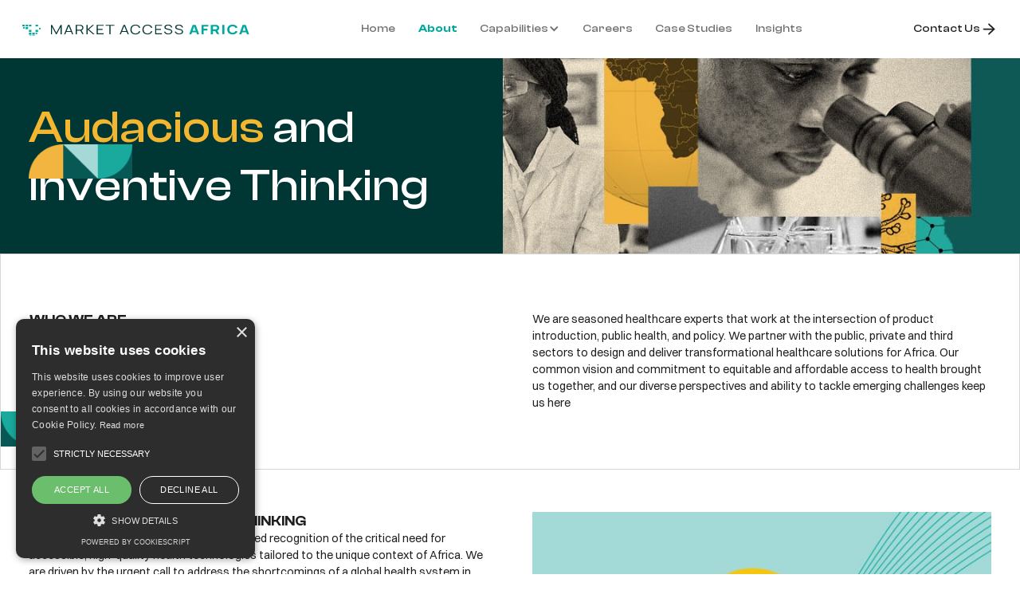

--- FILE ---
content_type: text/html
request_url: https://www.marketaccess.africa/about
body_size: 46726
content:
<!DOCTYPE html><!-- Last Published: Tue Apr 29 2025 11:14:19 GMT+0000 (Coordinated Universal Time) --><html data-wf-domain="www.marketaccess.africa" data-wf-page="657820c8435841b21001826d" data-wf-site="628cd1f0013870d234838177"><head><meta charset="utf-8"/><title>About Our Healthcare Organisation | Market Access Africa</title><meta content="About Market Access Africa a healthcare organisation working to design &amp; deliver transformational African healthcare solutions." name="description"/><meta content="About Our Healthcare Organisation | Market Access Africa" property="og:title"/><meta content="About Market Access Africa a healthcare organisation working to design &amp; deliver transformational African healthcare solutions." property="og:description"/><meta content="https://cdn.prod.website-files.com/628cd1f0013870d234838177/62e2a967f8efaa3f9c8b2d8c_Open-graph.png" property="og:image"/><meta content="About Our Healthcare Organisation | Market Access Africa" property="twitter:title"/><meta content="About Market Access Africa a healthcare organisation working to design &amp; deliver transformational African healthcare solutions." property="twitter:description"/><meta content="https://cdn.prod.website-files.com/628cd1f0013870d234838177/62e2a967f8efaa3f9c8b2d8c_Open-graph.png" property="twitter:image"/><meta property="og:type" content="website"/><meta content="summary_large_image" name="twitter:card"/><meta content="width=device-width, initial-scale=1" name="viewport"/><link href="https://cdn.prod.website-files.com/628cd1f0013870d234838177/css/market-access-africa.webflow.shared.d06f3edb4.min.css" rel="stylesheet" type="text/css"/><script type="text/javascript">!function(o,c){var n=c.documentElement,t=" w-mod-";n.className+=t+"js",("ontouchstart"in o||o.DocumentTouch&&c instanceof DocumentTouch)&&(n.className+=t+"touch")}(window,document);</script><link href="https://cdn.prod.website-files.com/628cd1f0013870d234838177/62e2a2b7b0a348ec241c3978_favicon-2.png" rel="shortcut icon" type="image/x-icon"/><link href="https://cdn.prod.website-files.com/628cd1f0013870d234838177/62e2a2bcec8fcb284d5cffde_webclip.png" rel="apple-touch-icon"/><!-- Google Tag Manager -->
<script>(function(w,d,s,l,i){w[l]=w[l]||[];w[l].push({'gtm.start':
new Date().getTime(),event:'gtm.js'});var f=d.getElementsByTagName(s)[0],
j=d.createElement(s),dl=l!='dataLayer'?'&l='+l:'';j.async=true;j.src=
'https://www.googletagmanager.com/gtm.js?id='+i+dl;f.parentNode.insertBefore(j,f);
})(window,document,'script','dataLayer','GTM-P9GCGZ8');</script>
<!-- End Google Tag Manager -->

<script defer type="text/javascript" charset="UTF-8" src="//cdn.cookie-script.com/s/aae078eab6d5f230dd4f3d3a95bcfa94.js"></script>

<!-- [Attributes by Finsweet] CMS Static -->
<script async src="https://cdn.jsdelivr.net/npm/@finsweet/attributes-cmsstatic@1/cmsstatic.js"></script>

<!-- [Attributes by Finsweet] Smart Lightbox -->
<script defer src="https://cdn.jsdelivr.net/npm/@finsweet/attributes-smartlightbox@1/smartlightbox.js"></script>


<script id="jetboost-script" type="text/javascript"> window.JETBOOST_SITE_ID = "clgqjfhjb00lj0j0xg3bd9p0d"; (function(d) { var s = d.createElement("script"); s.src = "https://cdn.jetboost.io/jetboost.js"; s.async = 1; d.getElementsByTagName("head")[0].appendChild(s); })(document); </script><script async src="https://cdn.jsdelivr.net/npm/@finsweet/attributes-cmsstatic@1/cmsstatic.js"></script>

<!-- [Attributes by Finsweet] Disable scrolling -->
<script defer src="https://cdn.jsdelivr.net/npm/@finsweet/attributes-scrolldisable@1/scrolldisable.js"></script></head><body><div class="w-embed w-iframe"><!-- Google Tag Manager (noscript) -->
<noscript><iframe src="https://www.googletagmanager.com/ns.html?id=GTM-P9GCGZ8"
height="0" width="0" style="display:none;visibility:hidden"></iframe></noscript>
<!-- End Google Tag Manager (noscript) --></div><div class="w-embed"><style>
body {
 font-size: 1.1111111111111112vw;
}
/* Max Font Size */
@media screen and (min-width:1440px) {
 body {font-size: 16px;}
}
/* Container Max Width */
.container {
  max-width: 1440px;
}
/* Min Font Size */
@media screen and (max-width:991px) {
 body {font-size: 12px;}
}

.w-input {
  -webkit-appearance: none;
  -moz-appearance: none;
  appearance: none;
}

body {
	-webkit-font-smoothing: antialiased; 
  -moz-font-smoothing: antialiased; 
  -o-font-smoothing: antialiased;
  }

a {
	color: inherit;
  }

.paragraph.is--blog {
    display: -webkit-box;
    -webkit-box-orient: vertical;
    -webkit-line-clamp: 2;
    overflow: hidden;
}

select {
    appearance: none !important;
    -webkit-appearance: none !important;
    -moz-appearance: none !important;
  }

</style></div><nav class="section-nav"><div class="custom-container nav"><a data-w-id="4578f8be-4eb3-a546-df3c-4cdce23e90f4" href="/" class="nav-logo-wrapper w-inline-block"><img src="https://cdn.prod.website-files.com/628cd1f0013870d234838177/6296274f9c56ba7b62e2b9ee_maa-logo-small.svg" loading="lazy" alt="" class="nav-full-small"/><img src="https://cdn.prod.website-files.com/628cd1f0013870d234838177/62961eb456ef602bf8751d0c_maa-full-logo.svg" loading="lazy" alt="" class="nav-full-logo"/></a><div class="nav-links-container desktop"><a href="/" class="nav-link">Home</a><a href="/about" aria-current="page" class="nav-link w--current">About</a><div data-hover="false" data-delay="0" class="services-dropdown w-dropdown"><div class="services-dropdown-toggle w-dropdown-toggle"><div class="services-dropdown-text">Capabilities</div><div class="services-dropdown-icon w-icon-dropdown-toggle"></div></div><nav class="services-dropdown-list w-dropdown-list"><div class="services-collection-list"><div class="services-collection-item"><a href="/services/product-commercialization" class="services-dropdown-link w-inline-block"><div class="services-dropdown-link-content"><div class="services-link-icon-wrapper"><img alt="" loading="lazy" src="https://cdn.prod.website-files.com/628cd1f0013870d234838177/655afc8a5bbbbb97833a79b4_Shape%201.png"/></div><h4 class="services-link">Product Commercialization</h4></div><div class="icon-wrapper"><div class="arroe-right-icon w-embed"><svg width="100%" height="100%" viewBox="0 0 25 24" fill="none" xmlns="http://www.w3.org/2000/svg">
<path d="M5.11133 12H19.1113" stroke="currentColor" stroke-width="2" stroke-linecap="round" stroke-linejoin="round"/>
<path d="M12.1113 5L19.1113 12L12.1113 19" stroke="currentColor" stroke-width="2" stroke-linecap="round" stroke-linejoin="round"/>
</svg></div></div></a></div><div class="services-collection-item"><a href="/services/regulatory-affairs" class="services-dropdown-link w-inline-block"><div class="services-dropdown-link-content"><div class="services-link-icon-wrapper"><img alt="" loading="lazy" src="https://cdn.prod.website-files.com/628cd1f0013870d234838177/655a4b6631cdcff15a70f1eb_Shape%202.png"/></div><h4 class="services-link">Regulatory Affairs</h4></div><div class="icon-wrapper"><div class="arroe-right-icon w-embed"><svg width="100%" height="100%" viewBox="0 0 25 24" fill="none" xmlns="http://www.w3.org/2000/svg">
<path d="M5.11133 12H19.1113" stroke="currentColor" stroke-width="2" stroke-linecap="round" stroke-linejoin="round"/>
<path d="M12.1113 5L19.1113 12L12.1113 19" stroke="currentColor" stroke-width="2" stroke-linecap="round" stroke-linejoin="round"/>
</svg></div></div></a></div><div class="services-collection-item"><a href="/services/technical-assistance" class="services-dropdown-link w-inline-block"><div class="services-dropdown-link-content"><div class="services-link-icon-wrapper"><img alt="" loading="lazy" src="https://cdn.prod.website-files.com/628cd1f0013870d234838177/655afc650f2021359c401150_Shape%203.png"/></div><h4 class="services-link">Technical Assistance</h4></div><div class="icon-wrapper"><div class="arroe-right-icon w-embed"><svg width="100%" height="100%" viewBox="0 0 25 24" fill="none" xmlns="http://www.w3.org/2000/svg">
<path d="M5.11133 12H19.1113" stroke="currentColor" stroke-width="2" stroke-linecap="round" stroke-linejoin="round"/>
<path d="M12.1113 5L19.1113 12L12.1113 19" stroke="currentColor" stroke-width="2" stroke-linecap="round" stroke-linejoin="round"/>
</svg></div></div></a></div><div class="services-collection-item"><a href="/services/public-affairs-advocacy" class="services-dropdown-link w-inline-block"><div class="services-dropdown-link-content"><div class="services-link-icon-wrapper"><img alt="" loading="lazy" src="https://cdn.prod.website-files.com/628cd1f0013870d234838177/655afc652e4725cfe68bfbec_Shape%204.png"/></div><h4 class="services-link">Public Affairs &amp; Advocacy</h4></div><div class="icon-wrapper"><div class="arroe-right-icon w-embed"><svg width="100%" height="100%" viewBox="0 0 25 24" fill="none" xmlns="http://www.w3.org/2000/svg">
<path d="M5.11133 12H19.1113" stroke="currentColor" stroke-width="2" stroke-linecap="round" stroke-linejoin="round"/>
<path d="M12.1113 5L19.1113 12L12.1113 19" stroke="currentColor" stroke-width="2" stroke-linecap="round" stroke-linejoin="round"/>
</svg></div></div></a></div><div class="services-collection-item is--hidden"><a href="#" class="services-dropdown-link w-inline-block"><div class="services-dropdown-link-content"><div class="services-link-icon-wrapper"><img alt="" loading="lazy" src="https://cdn.prod.website-files.com/628cd1f0013870d234838177/655afc6519d7c41adbc324dd_Shape%205.png"/></div><h4 class="services-link">TBC</h4></div><div class="icon-wrapper"><div class="arroe-right-icon w-embed"><svg width="100%" height="100%" viewBox="0 0 25 24" fill="none" xmlns="http://www.w3.org/2000/svg">
<path d="M5.11133 12H19.1113" stroke="currentColor" stroke-width="2" stroke-linecap="round" stroke-linejoin="round"/>
<path d="M12.1113 5L19.1113 12L12.1113 19" stroke="currentColor" stroke-width="2" stroke-linecap="round" stroke-linejoin="round"/>
</svg></div></div></a></div><div class="services-collection-item is--hidden"><a href="#" class="services-dropdown-link w-inline-block"><div class="services-dropdown-link-content"><div class="services-link-icon-wrapper"><img alt="" loading="lazy" src="https://cdn.prod.website-files.com/628cd1f0013870d234838177/655afc66269216f7b033c959_Shape%206.png"/></div><h4 class="services-link">TBC</h4></div><div class="icon-wrapper"><div class="arroe-right-icon w-embed"><svg width="100%" height="100%" viewBox="0 0 25 24" fill="none" xmlns="http://www.w3.org/2000/svg">
<path d="M5.11133 12H19.1113" stroke="currentColor" stroke-width="2" stroke-linecap="round" stroke-linejoin="round"/>
<path d="M12.1113 5L19.1113 12L12.1113 19" stroke="currentColor" stroke-width="2" stroke-linecap="round" stroke-linejoin="round"/>
</svg></div></div></a></div></div><div class="services-collection is--hidden w-dyn-list"><div role="list" class="services-collection-list w-dyn-items"><div role="listitem" class="services-collection-item w-dyn-item"><a href="/areas-of-expertise/regulatory-affairs-" class="services-dropdown-link w-inline-block"><div class="services-dropdown-link-content"><div class="services-link-icon-wrapper"><img alt="" loading="lazy" src="https://cdn.prod.website-files.com/628f3ec4a439cd94e2b14707/655f3e8573e7de46bd7f36ca_Shape%202.png"/></div><h4 class="subheading1-paragraph">Regulatory Affairs</h4></div><div class="icon-wrapper"><div class="arroe-right-icon w-embed"><svg width="100%" height="100%" viewBox="0 0 25 24" fill="none" xmlns="http://www.w3.org/2000/svg">
<path d="M5.11133 12H19.1113" stroke="currentColor" stroke-width="2" stroke-linecap="round" stroke-linejoin="round"/>
<path d="M12.1113 5L19.1113 12L12.1113 19" stroke="currentColor" stroke-width="2" stroke-linecap="round" stroke-linejoin="round"/>
</svg></div></div></a></div><div role="listitem" class="services-collection-item w-dyn-item"><a href="/areas-of-expertise/product-commercialization" class="services-dropdown-link w-inline-block"><div class="services-dropdown-link-content"><div class="services-link-icon-wrapper"><img alt="" loading="lazy" src="https://cdn.prod.website-files.com/628f3ec4a439cd94e2b14707/655f3e7568f9d1ba9d17289e_Shape%201.png"/></div><h4 class="subheading1-paragraph">Product Commercialization‍</h4></div><div class="icon-wrapper"><div class="arroe-right-icon w-embed"><svg width="100%" height="100%" viewBox="0 0 25 24" fill="none" xmlns="http://www.w3.org/2000/svg">
<path d="M5.11133 12H19.1113" stroke="currentColor" stroke-width="2" stroke-linecap="round" stroke-linejoin="round"/>
<path d="M12.1113 5L19.1113 12L12.1113 19" stroke="currentColor" stroke-width="2" stroke-linecap="round" stroke-linejoin="round"/>
</svg></div></div></a></div><div role="listitem" class="services-collection-item w-dyn-item"><a href="/areas-of-expertise/manufacturing" class="services-dropdown-link w-inline-block"><div class="services-dropdown-link-content"><div class="services-link-icon-wrapper"><img alt="" loading="lazy" src="https://cdn.prod.website-files.com/628f3ec4a439cd94e2b14707/655f3e98c0f223543c49f8a7_Shape%203.png"/></div><h4 class="subheading1-paragraph">Manufacturing</h4></div><div class="icon-wrapper"><div class="arroe-right-icon w-embed"><svg width="100%" height="100%" viewBox="0 0 25 24" fill="none" xmlns="http://www.w3.org/2000/svg">
<path d="M5.11133 12H19.1113" stroke="currentColor" stroke-width="2" stroke-linecap="round" stroke-linejoin="round"/>
<path d="M12.1113 5L19.1113 12L12.1113 19" stroke="currentColor" stroke-width="2" stroke-linecap="round" stroke-linejoin="round"/>
</svg></div></div></a></div><div role="listitem" class="services-collection-item w-dyn-item"><a href="/areas-of-expertise/health-systems-optimization" class="services-dropdown-link w-inline-block"><div class="services-dropdown-link-content"><div class="services-link-icon-wrapper"><img alt="" loading="lazy" src="https://cdn.prod.website-files.com/628f3ec4a439cd94e2b14707/655f3ea37e4a8776b4c91702_Shape%204.png"/></div><h4 class="subheading1-paragraph">Health Systems Optimization</h4></div><div class="icon-wrapper"><div class="arroe-right-icon w-embed"><svg width="100%" height="100%" viewBox="0 0 25 24" fill="none" xmlns="http://www.w3.org/2000/svg">
<path d="M5.11133 12H19.1113" stroke="currentColor" stroke-width="2" stroke-linecap="round" stroke-linejoin="round"/>
<path d="M12.1113 5L19.1113 12L12.1113 19" stroke="currentColor" stroke-width="2" stroke-linecap="round" stroke-linejoin="round"/>
</svg></div></div></a></div><div role="listitem" class="services-collection-item w-dyn-item"><a href="/areas-of-expertise/public-affairs" class="services-dropdown-link w-inline-block"><div class="services-dropdown-link-content"><div class="services-link-icon-wrapper"><img alt="" loading="lazy" src="https://cdn.prod.website-files.com/628f3ec4a439cd94e2b14707/655f3eaf5634d1907e77a021_Shape%205.png"/></div><h4 class="subheading1-paragraph">Public Affairs</h4></div><div class="icon-wrapper"><div class="arroe-right-icon w-embed"><svg width="100%" height="100%" viewBox="0 0 25 24" fill="none" xmlns="http://www.w3.org/2000/svg">
<path d="M5.11133 12H19.1113" stroke="currentColor" stroke-width="2" stroke-linecap="round" stroke-linejoin="round"/>
<path d="M12.1113 5L19.1113 12L12.1113 19" stroke="currentColor" stroke-width="2" stroke-linecap="round" stroke-linejoin="round"/>
</svg></div></div></a></div><div role="listitem" class="services-collection-item w-dyn-item"><a href="/areas-of-expertise/data-and-evidence" class="services-dropdown-link w-inline-block"><div class="services-dropdown-link-content"><div class="services-link-icon-wrapper"><img alt="" loading="lazy" src="https://cdn.prod.website-files.com/628f3ec4a439cd94e2b14707/655f3ebcd28a64d39e768c2f_Shape%206.png"/></div><h4 class="subheading1-paragraph">Data and Evidence</h4></div><div class="icon-wrapper"><div class="arroe-right-icon w-embed"><svg width="100%" height="100%" viewBox="0 0 25 24" fill="none" xmlns="http://www.w3.org/2000/svg">
<path d="M5.11133 12H19.1113" stroke="currentColor" stroke-width="2" stroke-linecap="round" stroke-linejoin="round"/>
<path d="M12.1113 5L19.1113 12L12.1113 19" stroke="currentColor" stroke-width="2" stroke-linecap="round" stroke-linejoin="round"/>
</svg></div></div></a></div></div></div></nav></div><a href="/services" class="nav-link hide">Services</a><a href="/careers" class="nav-link">Careers</a><a href="/case-studies" class="nav-link">Case Studies</a><a href="/insights" class="nav-link">Insights</a></div><div class="mobile-nav-wrapper"><div class="nav-icon"><div class="nav-line top"></div><div class="nav-line mid"></div><div class="nav-line mid cross"></div><div class="nav-line bottom"></div></div><div class="mobile-nav-link-wrapper"><a href="/" class="nav-link-block w-inline-block"><div class="nav-text">Home</div></a><a href="/about" aria-current="page" class="nav-link-block w-inline-block w--current"><div class="nav-text">About</div></a><div data-hover="false" data-delay="0" class="services-dropdown w-dropdown"><div class="services-dropdown-toggle w-dropdown-toggle"><div class="services-dropdown-text">Capabilities</div><div class="services-dropdown-icon w-icon-dropdown-toggle"></div></div><nav class="services-dropdown-list w-dropdown-list"><div class="services-collection-list"><div class="services-collection-item"><a href="/services/product-commercialization" class="services-dropdown-link w-inline-block"><div class="services-dropdown-link-content"><div class="services-link-icon-wrapper"><img alt="" loading="lazy" src="https://cdn.prod.website-files.com/628cd1f0013870d234838177/655afc8a5bbbbb97833a79b4_Shape%201.png"/></div><h4 class="services-link">Product Commercialization</h4></div><div class="icon-wrapper"><div class="arroe-right-icon w-embed"><svg width="100%" height="100%" viewBox="0 0 25 24" fill="none" xmlns="http://www.w3.org/2000/svg">
<path d="M5.11133 12H19.1113" stroke="currentColor" stroke-width="2" stroke-linecap="round" stroke-linejoin="round"/>
<path d="M12.1113 5L19.1113 12L12.1113 19" stroke="currentColor" stroke-width="2" stroke-linecap="round" stroke-linejoin="round"/>
</svg></div></div></a></div><div class="services-collection-item"><a href="/services/regulatory-affairs" class="services-dropdown-link w-inline-block"><div class="services-dropdown-link-content"><div class="services-link-icon-wrapper"><img alt="" loading="lazy" src="https://cdn.prod.website-files.com/628cd1f0013870d234838177/655a4b6631cdcff15a70f1eb_Shape%202.png"/></div><h4 class="services-link">Regulatory Affairs</h4></div><div class="icon-wrapper"><div class="arroe-right-icon w-embed"><svg width="100%" height="100%" viewBox="0 0 25 24" fill="none" xmlns="http://www.w3.org/2000/svg">
<path d="M5.11133 12H19.1113" stroke="currentColor" stroke-width="2" stroke-linecap="round" stroke-linejoin="round"/>
<path d="M12.1113 5L19.1113 12L12.1113 19" stroke="currentColor" stroke-width="2" stroke-linecap="round" stroke-linejoin="round"/>
</svg></div></div></a></div><div class="services-collection-item"><a href="/services/technical-assistance" class="services-dropdown-link w-inline-block"><div class="services-dropdown-link-content"><div class="services-link-icon-wrapper"><img alt="" loading="lazy" src="https://cdn.prod.website-files.com/628cd1f0013870d234838177/655afc650f2021359c401150_Shape%203.png"/></div><h4 class="services-link">Technical Assistance</h4></div><div class="icon-wrapper"><div class="arroe-right-icon w-embed"><svg width="100%" height="100%" viewBox="0 0 25 24" fill="none" xmlns="http://www.w3.org/2000/svg">
<path d="M5.11133 12H19.1113" stroke="currentColor" stroke-width="2" stroke-linecap="round" stroke-linejoin="round"/>
<path d="M12.1113 5L19.1113 12L12.1113 19" stroke="currentColor" stroke-width="2" stroke-linecap="round" stroke-linejoin="round"/>
</svg></div></div></a></div><div class="services-collection-item"><a href="/services/public-affairs-advocacy" class="services-dropdown-link w-inline-block"><div class="services-dropdown-link-content"><div class="services-link-icon-wrapper"><img alt="" loading="lazy" src="https://cdn.prod.website-files.com/628cd1f0013870d234838177/655afc652e4725cfe68bfbec_Shape%204.png"/></div><h4 class="services-link">Public Affairs &amp; Advocacy</h4></div><div class="icon-wrapper"><div class="arroe-right-icon w-embed"><svg width="100%" height="100%" viewBox="0 0 25 24" fill="none" xmlns="http://www.w3.org/2000/svg">
<path d="M5.11133 12H19.1113" stroke="currentColor" stroke-width="2" stroke-linecap="round" stroke-linejoin="round"/>
<path d="M12.1113 5L19.1113 12L12.1113 19" stroke="currentColor" stroke-width="2" stroke-linecap="round" stroke-linejoin="round"/>
</svg></div></div></a></div><div class="services-collection-item is--hidden"><a href="#" class="services-dropdown-link w-inline-block"><div class="services-dropdown-link-content"><div class="services-link-icon-wrapper"><img alt="" loading="lazy" src="https://cdn.prod.website-files.com/628cd1f0013870d234838177/655afc6519d7c41adbc324dd_Shape%205.png"/></div><h4 class="services-link">TBC</h4></div><div class="icon-wrapper"><div class="arroe-right-icon w-embed"><svg width="100%" height="100%" viewBox="0 0 25 24" fill="none" xmlns="http://www.w3.org/2000/svg">
<path d="M5.11133 12H19.1113" stroke="currentColor" stroke-width="2" stroke-linecap="round" stroke-linejoin="round"/>
<path d="M12.1113 5L19.1113 12L12.1113 19" stroke="currentColor" stroke-width="2" stroke-linecap="round" stroke-linejoin="round"/>
</svg></div></div></a></div><div class="services-collection-item is--hidden"><a href="#" class="services-dropdown-link w-inline-block"><div class="services-dropdown-link-content"><div class="services-link-icon-wrapper"><img alt="" loading="lazy" src="https://cdn.prod.website-files.com/628cd1f0013870d234838177/655afc66269216f7b033c959_Shape%206.png"/></div><h4 class="services-link">TBC</h4></div><div class="icon-wrapper"><div class="arroe-right-icon w-embed"><svg width="100%" height="100%" viewBox="0 0 25 24" fill="none" xmlns="http://www.w3.org/2000/svg">
<path d="M5.11133 12H19.1113" stroke="currentColor" stroke-width="2" stroke-linecap="round" stroke-linejoin="round"/>
<path d="M12.1113 5L19.1113 12L12.1113 19" stroke="currentColor" stroke-width="2" stroke-linecap="round" stroke-linejoin="round"/>
</svg></div></div></a></div></div><div class="services-collection is--hidden w-dyn-list"><div role="list" class="services-collection-list w-dyn-items"><div role="listitem" class="services-collection-item w-dyn-item"><a href="/areas-of-expertise/regulatory-affairs-" class="services-dropdown-link w-inline-block"><div class="services-dropdown-link-content"><div class="services-link-icon-wrapper"><img alt="" loading="lazy" src="https://cdn.prod.website-files.com/628f3ec4a439cd94e2b14707/655f3e8573e7de46bd7f36ca_Shape%202.png"/></div><h4 class="subheading1-paragraph">Regulatory Affairs</h4></div><div class="icon-wrapper"><div class="arroe-right-icon w-embed"><svg width="100%" height="100%" viewBox="0 0 25 24" fill="none" xmlns="http://www.w3.org/2000/svg">
<path d="M5.11133 12H19.1113" stroke="currentColor" stroke-width="2" stroke-linecap="round" stroke-linejoin="round"/>
<path d="M12.1113 5L19.1113 12L12.1113 19" stroke="currentColor" stroke-width="2" stroke-linecap="round" stroke-linejoin="round"/>
</svg></div></div></a></div><div role="listitem" class="services-collection-item w-dyn-item"><a href="/areas-of-expertise/product-commercialization" class="services-dropdown-link w-inline-block"><div class="services-dropdown-link-content"><div class="services-link-icon-wrapper"><img alt="" loading="lazy" src="https://cdn.prod.website-files.com/628f3ec4a439cd94e2b14707/655f3e7568f9d1ba9d17289e_Shape%201.png"/></div><h4 class="subheading1-paragraph">Product Commercialization‍</h4></div><div class="icon-wrapper"><div class="arroe-right-icon w-embed"><svg width="100%" height="100%" viewBox="0 0 25 24" fill="none" xmlns="http://www.w3.org/2000/svg">
<path d="M5.11133 12H19.1113" stroke="currentColor" stroke-width="2" stroke-linecap="round" stroke-linejoin="round"/>
<path d="M12.1113 5L19.1113 12L12.1113 19" stroke="currentColor" stroke-width="2" stroke-linecap="round" stroke-linejoin="round"/>
</svg></div></div></a></div><div role="listitem" class="services-collection-item w-dyn-item"><a href="/areas-of-expertise/manufacturing" class="services-dropdown-link w-inline-block"><div class="services-dropdown-link-content"><div class="services-link-icon-wrapper"><img alt="" loading="lazy" src="https://cdn.prod.website-files.com/628f3ec4a439cd94e2b14707/655f3e98c0f223543c49f8a7_Shape%203.png"/></div><h4 class="subheading1-paragraph">Manufacturing</h4></div><div class="icon-wrapper"><div class="arroe-right-icon w-embed"><svg width="100%" height="100%" viewBox="0 0 25 24" fill="none" xmlns="http://www.w3.org/2000/svg">
<path d="M5.11133 12H19.1113" stroke="currentColor" stroke-width="2" stroke-linecap="round" stroke-linejoin="round"/>
<path d="M12.1113 5L19.1113 12L12.1113 19" stroke="currentColor" stroke-width="2" stroke-linecap="round" stroke-linejoin="round"/>
</svg></div></div></a></div><div role="listitem" class="services-collection-item w-dyn-item"><a href="/areas-of-expertise/health-systems-optimization" class="services-dropdown-link w-inline-block"><div class="services-dropdown-link-content"><div class="services-link-icon-wrapper"><img alt="" loading="lazy" src="https://cdn.prod.website-files.com/628f3ec4a439cd94e2b14707/655f3ea37e4a8776b4c91702_Shape%204.png"/></div><h4 class="subheading1-paragraph">Health Systems Optimization</h4></div><div class="icon-wrapper"><div class="arroe-right-icon w-embed"><svg width="100%" height="100%" viewBox="0 0 25 24" fill="none" xmlns="http://www.w3.org/2000/svg">
<path d="M5.11133 12H19.1113" stroke="currentColor" stroke-width="2" stroke-linecap="round" stroke-linejoin="round"/>
<path d="M12.1113 5L19.1113 12L12.1113 19" stroke="currentColor" stroke-width="2" stroke-linecap="round" stroke-linejoin="round"/>
</svg></div></div></a></div><div role="listitem" class="services-collection-item w-dyn-item"><a href="/areas-of-expertise/public-affairs" class="services-dropdown-link w-inline-block"><div class="services-dropdown-link-content"><div class="services-link-icon-wrapper"><img alt="" loading="lazy" src="https://cdn.prod.website-files.com/628f3ec4a439cd94e2b14707/655f3eaf5634d1907e77a021_Shape%205.png"/></div><h4 class="subheading1-paragraph">Public Affairs</h4></div><div class="icon-wrapper"><div class="arroe-right-icon w-embed"><svg width="100%" height="100%" viewBox="0 0 25 24" fill="none" xmlns="http://www.w3.org/2000/svg">
<path d="M5.11133 12H19.1113" stroke="currentColor" stroke-width="2" stroke-linecap="round" stroke-linejoin="round"/>
<path d="M12.1113 5L19.1113 12L12.1113 19" stroke="currentColor" stroke-width="2" stroke-linecap="round" stroke-linejoin="round"/>
</svg></div></div></a></div><div role="listitem" class="services-collection-item w-dyn-item"><a href="/areas-of-expertise/data-and-evidence" class="services-dropdown-link w-inline-block"><div class="services-dropdown-link-content"><div class="services-link-icon-wrapper"><img alt="" loading="lazy" src="https://cdn.prod.website-files.com/628f3ec4a439cd94e2b14707/655f3ebcd28a64d39e768c2f_Shape%206.png"/></div><h4 class="subheading1-paragraph">Data and Evidence</h4></div><div class="icon-wrapper"><div class="arroe-right-icon w-embed"><svg width="100%" height="100%" viewBox="0 0 25 24" fill="none" xmlns="http://www.w3.org/2000/svg">
<path d="M5.11133 12H19.1113" stroke="currentColor" stroke-width="2" stroke-linecap="round" stroke-linejoin="round"/>
<path d="M12.1113 5L19.1113 12L12.1113 19" stroke="currentColor" stroke-width="2" stroke-linecap="round" stroke-linejoin="round"/>
</svg></div></div></a></div></div></div></nav></div><a href="/careers" class="nav-link-block w-inline-block"><div class="nav-text">Careers</div></a><a href="/case-studies" class="nav-link-block w-inline-block"><div class="nav-text">Case Studies</div></a><a href="/insights" class="nav-link-block w-inline-block"><div class="nav-text">Insights</div></a><a href="/" class="nav-logo-wrapper menu w-inline-block"><img src="https://cdn.prod.website-files.com/628cd1f0013870d234838177/6296274f9c56ba7b62e2b9ee_maa-logo-small.svg" loading="lazy" alt="" class="nav-full-small"/><img src="https://cdn.prod.website-files.com/628cd1f0013870d234838177/62961eb456ef602bf8751d0c_maa-full-logo.svg" loading="lazy" alt="" class="nav-full-logo"/></a><a href="/contact" class="button-green dark nav w-inline-block"><div class="button-text">Contact Us</div></a></div></div><a href="/contact" class="secondary_btn is--visible w-inline-block"><div class="button-text">Contact us</div><div class="button-arrow-vec w-embed"><svg width="100%" height="100%" viewBox="0 0 24 24" fill="none" xmlns="http://www.w3.org/2000/svg">
<path d="M5 12H19" stroke="currentColor" stroke-width="2" stroke-linecap="round" stroke-linejoin="round"/>
<path d="M12 5L19 12L12 19" stroke="currentColor" stroke-width="2" stroke-linecap="round" stroke-linejoin="round"/>
</svg></div></a></div></nav><div class="section-page-hero"><div class="section-page-hero-img-wrapper"><div class="hero-text-wrapper is--min"><div class="hero-text-container is--margin"><h1 class="heading1"><span class="is--yellow">Audacious</span> and Inventive Thinking</h1></div><div class="bg-shape is--bottomright"><img src="https://cdn.prod.website-files.com/628cd1f0013870d234838177/655a3c8055c5599d1d079bfd_Shape%207.png" loading="lazy" alt=""/></div></div><img src="https://cdn.prod.website-files.com/628cd1f0013870d234838177/66152b788ebb1be3bf9527cb_About%20us.jpg" loading="lazy" sizes="100vw" srcset="https://cdn.prod.website-files.com/628cd1f0013870d234838177/66152b788ebb1be3bf9527cb_About%20us-p-500.jpg 500w, https://cdn.prod.website-files.com/628cd1f0013870d234838177/66152b788ebb1be3bf9527cb_About%20us-p-800.jpg 800w, https://cdn.prod.website-files.com/628cd1f0013870d234838177/66152b788ebb1be3bf9527cb_About%20us-p-1080.jpg 1080w, https://cdn.prod.website-files.com/628cd1f0013870d234838177/66152b788ebb1be3bf9527cb_About%20us.jpg 1440w" alt="" class="section-page-hero-img"/></div></div><div class="section-about-wwa"><div class="custom-container"><div class="about-wwa-wrapper"><div class="wwa-heading"><h5 class="subheading2-caps">Who we are</h5></div><div class="heading-paragraph-wrapper"><h5 class="subheading2-caps is--hidden">Who we are</h5><p class="paragraph">We are seasoned healthcare experts that work at the intersection of product introduction, public health, and policy. We partner with the public, private and third sectors to design and deliver transformational healthcare solutions for Africa. Our common vision and commitment to equitable and affordable access to health brought us together, and our diverse perspectives and ability to tackle emerging challenges keep us here</p></div></div></div><div class="bg-shape is--bottomleft"><img src="https://cdn.prod.website-files.com/628cd1f0013870d234838177/6554e0403841ccdda13cff4f_Shape%202.png" loading="lazy" alt=""/></div></div><div class="section-text-image"><div class="custom-container"><div class="image-text-grid is--audacious"><div id="w-node-_973366b7-0b8c-49b7-f0c9-062b3560e73b-1001826d" class="heading-paragraph-wrapper"><h5 class="subheading2-caps">Audacious and Inventive Thinking</h5><div class="_20px-vert-space"><p class="paragraph">At the heart of our mission lies a deep-seated recognition of the critical need for accessible, high-quality health technologies tailored to the unique context of Africa. We are driven by the urgent call to address the shortcomings of a global health system in disarray, one that often overlooks the profound impact it could have on the lives of those in Africa.</p><p class="paragraph">Every day, we are inspired by the tireless efforts of local innovators, disruptors, and healthcare professionals who navigate the challenges of our dynamic environment with unwavering resilience and ingenuity. Their dedication reinforces our conviction that bold, transformative change is not just feasible, but imperative.</p><p class="paragraph">Yet, on the other hand, we have observed a chasm between these exciting developments and the continued proliferation of solutions and technologies that are developed outside the continent and fail to achieve lasting, transformative impact in our environment. Despite the influx of innovations, there remains a persistent disconnect between externally crafted solutions and the nuanced realities of healthcare delivery in Africa. This disconnection underscores the pressing need for locally driven, contextually relevant approaches that resonate with the diverse needs and challenges of our communities.</p><p class="paragraph">Now, more than ever, we stand firm in our belief that audacious thinking and inventive approaches are essential to harnessing the untapped talent and innovation within the African healthcare sector. We see a profound opportunity to leverage market forces for enduring change, disrupting entrenched inequities and paving the way for a brighter, healthier future for all.</p></div></div><div id="w-node-b4830b74-64bd-aa3f-4b07-994346614e90-1001826d" class="grid-image-wrapper is--100"><img src="https://cdn.prod.website-files.com/628cd1f0013870d234838177/66152d860d0bdda89e6188d9_Audacious%20and%20inventive%20thinking.jpg" loading="lazy" width="586" sizes="(max-width: 767px) 92vw, (max-width: 991px) 46vw, 45vw" alt="Map of Africa with stethoscope " srcset="https://cdn.prod.website-files.com/628cd1f0013870d234838177/66152d860d0bdda89e6188d9_Audacious%20and%20inventive%20thinking-p-500.jpg 500w, https://cdn.prod.website-files.com/628cd1f0013870d234838177/66152d860d0bdda89e6188d9_Audacious%20and%20inventive%20thinking-p-800.jpg 800w, https://cdn.prod.website-files.com/628cd1f0013870d234838177/66152d860d0bdda89e6188d9_Audacious%20and%20inventive%20thinking-p-1080.jpg 1080w, https://cdn.prod.website-files.com/628cd1f0013870d234838177/66152d860d0bdda89e6188d9_Audacious%20and%20inventive%20thinking.jpg 1340w" class="grid-image is--100"/></div></div></div></div><div class="section-about-areas"><div class="custom-container"><div class="areas-content-container"><div class="heading-wrapper is--relative"><div id="w-node-_6e622b84-1f98-a0d9-63ac-86cf891aa69a-1001826d" class="heading-text_wrapper is--maxwidth"><h5 class="subheading2-caps">Practice Areas</h5><p class="paragraph is--margintop">The expertise we have built across our three key Practice Areas allows us to better serve clients evolving needs.</p></div><a href="/case-studies" class="arrow_btn no-padding is--hidden w-inline-block"><div class="button-text">Read More</div><div class="button-arrow_wrapper"><div class="button-arrow_move"><div class="button-arrow_icon is--second w-embed"><svg width="100%" height="100%" viewBox="0 0 24 24" fill="none" xmlns="http://www.w3.org/2000/svg">
<path d="M5 12H19" stroke="currentColor" stroke-width="2" stroke-linecap="round" stroke-linejoin="round"/>
<path d="M12 5L19 12L12 19" stroke="currentColor" stroke-width="2" stroke-linecap="round" stroke-linejoin="round"/>
</svg></div><div class="button-arrow_icon w-embed"><svg width="100%" height="100%" viewBox="0 0 24 24" fill="none" xmlns="http://www.w3.org/2000/svg">
<path d="M5 12H19" stroke="currentColor" stroke-width="2" stroke-linecap="round" stroke-linejoin="round"/>
<path d="M12 5L19 12L12 19" stroke="currentColor" stroke-width="2" stroke-linecap="round" stroke-linejoin="round"/>
</svg></div></div></div></a></div><div data-w-id="820c3863-b7fe-2b27-18f1-20780e3c721c" class="mobile_dropdown-tab"><div class="mobile-dropdown-text">All Areas of Expertise</div><div class="dropdown-icon w-icon-dropdown-toggle"></div></div><div data-current="Tab 1" data-easing="ease" data-duration-in="300" data-duration-out="100" class="tabs w-tabs"><div class="tabs-menu w-tab-menu"><a data-w-tab="Tab 1" class="tab-link w-inline-block w-tab-link w--current"><div class="tab-label">Commercial Life Science</div></a><a data-w-tab="Tab 2" class="tab-link w-inline-block w-tab-link"><div class="tab-label">Regulatory Affairs</div></a><a data-w-tab="Tab 3" class="tab-link w-inline-block w-tab-link"><div class="tab-label">Public Health</div></a></div><div class="tabs-content w-tab-content"><div data-w-tab="Tab 1" class="w-tab-pane w--tab-active"><div class="case-study-card is--practice"><div class="fcs-image-wrapper"><img sizes="(max-width: 767px) 92vw, (max-width: 991px) 46vw, 45vw" srcset="https://cdn.prod.website-files.com/628cd1f0013870d234838177/661530706c7d65f427a199a9_Practice%20Areas-01-p-500.jpg 500w, https://cdn.prod.website-files.com/628cd1f0013870d234838177/661530706c7d65f427a199a9_Practice%20Areas-01-p-800.jpg 800w, https://cdn.prod.website-files.com/628cd1f0013870d234838177/661530706c7d65f427a199a9_Practice%20Areas-01-p-1080.jpg 1080w, https://cdn.prod.website-files.com/628cd1f0013870d234838177/661530706c7d65f427a199a9_Practice%20Areas-01.jpg 1340w" alt="" src="https://cdn.prod.website-files.com/628cd1f0013870d234838177/661530706c7d65f427a199a9_Practice%20Areas-01.jpg" loading="lazy" class="fcs-image"/></div><div class="fcs-text-wrapper is--practice"><h4 class="subheading1-paragraph">Commercial Life Science</h4><p class="paragraph">Welcome to our Life Science Cluster, where innovation isn&#x27;t just a goal; it&#x27;s our driving force, and impact isn&#x27;t just a dream; it&#x27;s our ambition. Here, we&#x27;re not just pioneers; we&#x27;re catalysts of change, devoted to accelerating the integration of groundbreaking innovations into Africa&#x27;s healthcare landscape. <br/>‍<br/>From innovative medicines to cutting-edge medical devices, our expertise spans the entire spectrum of life science innovation and the product value chain. We support the introduction of pathbreaking products, ensuring timely access to breakthrough health innovations that specifically address Africa&#x27;s unique healthcare challenges. <br/>‍<br/>Our dedicated team of experts merges profound industry knowledge with an intimate understanding of African public and private sector markets. We&#x27;re not just here to talk; we&#x27;re here to act, rolling up our sleeves to collaborate alongside public and private sector developers, ensuring that innovations effectively reach those who need them most.</p><a href="#" class="secondary_btn is--hidden w-inline-block"><div class="button-text">Read More</div><div class="button-arrow-vec w-embed"><svg width="100%" height="100%" viewBox="0 0 24 24" fill="none" xmlns="http://www.w3.org/2000/svg">
<path d="M5 12H19" stroke="currentColor" stroke-width="2" stroke-linecap="round" stroke-linejoin="round"/>
<path d="M12 5L19 12L12 19" stroke="currentColor" stroke-width="2" stroke-linecap="round" stroke-linejoin="round"/>
</svg></div></a></div></div></div><div data-w-tab="Tab 2" class="w-tab-pane"><div class="case-study-card is--practice"><div class="fcs-image-wrapper"><img sizes="(max-width: 767px) 92vw, (max-width: 991px) 46vw, 45vw" srcset="https://cdn.prod.website-files.com/628cd1f0013870d234838177/6615314b901d17d650badbea_Practice%20Areas-03-p-500.jpg 500w, https://cdn.prod.website-files.com/628cd1f0013870d234838177/6615314b901d17d650badbea_Practice%20Areas-03-p-800.jpg 800w, https://cdn.prod.website-files.com/628cd1f0013870d234838177/6615314b901d17d650badbea_Practice%20Areas-03-p-1080.jpg 1080w, https://cdn.prod.website-files.com/628cd1f0013870d234838177/6615314b901d17d650badbea_Practice%20Areas-03.jpg 1340w" alt="" src="https://cdn.prod.website-files.com/628cd1f0013870d234838177/6615314b901d17d650badbea_Practice%20Areas-03.jpg" loading="lazy" class="fcs-image"/></div><div class="fcs-text-wrapper is--practice"><h4 class="subheading1-paragraph">Regulatory Affairs</h4><p class="paragraph">Our mission is simple: to streamline regulatory pathways, catalyse innovation, and increase the maturity levels of national regulatory agencies across the continent.<br/>‍<br/>Led by a team of seasoned regulatory affairs experts, we possess a profound understanding of local regulatory nuances and global stringent standards across key regulatory domains. With this comprehensive knowledge base, we engage closely with innovators to conduct thorough regulatory assessments and develop strategies to help them navigate the complexities of the regulatory landscape.<br/>‍<br/>Yet, our commitment transcends mere facilitation; we aspire to elevate all national regulatory authorities in Africa to operate at the pinnacle of operational excellence. Leveraging our collective wisdom and experience, we address operational and technical deficiencies within regulatory agencies themselves, aligning their goals with the WHO global benchmarking framework. Through tailored operational improvement support, we empower regulatory authorities to enhance their efficiency, effectiveness, and overall maturity. This ensures they can adeptly support and regulate innovative healthcare products, ultimately benefiting all.</p><a href="#" class="secondary_btn is--hidden w-inline-block"><div class="button-text">Read More</div><div class="button-arrow-vec w-embed"><svg width="100%" height="100%" viewBox="0 0 24 24" fill="none" xmlns="http://www.w3.org/2000/svg">
<path d="M5 12H19" stroke="currentColor" stroke-width="2" stroke-linecap="round" stroke-linejoin="round"/>
<path d="M12 5L19 12L12 19" stroke="currentColor" stroke-width="2" stroke-linecap="round" stroke-linejoin="round"/>
</svg></div></a></div></div></div><div data-w-tab="Tab 3" class="w-tab-pane"><div class="case-study-card is--practice"><div class="fcs-image-wrapper"><img sizes="(max-width: 767px) 92vw, (max-width: 991px) 46vw, 45vw" srcset="https://cdn.prod.website-files.com/628cd1f0013870d234838177/661531fe6b36425ec143ce5b_Practice%20Areas-02-p-500.jpg 500w, https://cdn.prod.website-files.com/628cd1f0013870d234838177/661531fe6b36425ec143ce5b_Practice%20Areas-02-p-800.jpg 800w, https://cdn.prod.website-files.com/628cd1f0013870d234838177/661531fe6b36425ec143ce5b_Practice%20Areas-02-p-1080.jpg 1080w, https://cdn.prod.website-files.com/628cd1f0013870d234838177/661531fe6b36425ec143ce5b_Practice%20Areas-02.jpg 1340w" alt="" src="https://cdn.prod.website-files.com/628cd1f0013870d234838177/661531fe6b36425ec143ce5b_Practice%20Areas-02.jpg" loading="lazy" class="fcs-image"/></div><div class="fcs-text-wrapper is--practice"><h4 class="subheading1-paragraph">Public Health</h4><p class="paragraph">At the core of our mission lies a deep engagement with Ministries of Health and technical partners, united in our quest to elevate health services, strengthen organizational capacity, and enhance overall efficiency. Within this dynamic framework, our mission extends far and wide, encompassing capacity building, technical and operational support, policy and governance, and the dynamic realm of program development. It&#x27;s a holistic approach, ensuring that every facet of health system advancement is meticulously addressed.<br/>‍<br/>Drawing upon our wealth of specialized expertise, we actively guide public sector healthcare agencies through the intricate process of designing and implementing system-wide solutions. This collaborative effort involves seamless partnerships with national and state-level health authorities, as we collectively optimize resource allocation strategies to realize the ambitious goal of universal health coverage.<br/>‍<br/>Moreover, operating at the nexus of policy and practice, we serve as catalysts for change. We advocate for political commitments and foster meaningful dialogues that reshape healthcare systems across the African continent.</p><a href="#" class="secondary_btn is--hidden w-inline-block"><div class="button-text">Read More</div><div class="button-arrow-vec w-embed"><svg width="100%" height="100%" viewBox="0 0 24 24" fill="none" xmlns="http://www.w3.org/2000/svg">
<path d="M5 12H19" stroke="currentColor" stroke-width="2" stroke-linecap="round" stroke-linejoin="round"/>
<path d="M12 5L19 12L12 19" stroke="currentColor" stroke-width="2" stroke-linecap="round" stroke-linejoin="round"/>
</svg></div></a></div></div><div class="case-study-collection is--hidden w-dyn-list"><div role="list" class="case-study-list w-dyn-items"><div role="listitem" class="case-study-item w-dyn-item"></div></div></div></div></div></div></div></div></div><div class="section-about-expertise"><div class="custom-container"><div class="expertise-content-container"><div class="heading-wrapper is--center"><div class="heading-text_wrapper"><h5 class="subheading2-caps">The Way We Work</h5></div></div><div class="w-layout-grid twww-grid"><div id="w-node-d682bd47-5289-4a03-8983-705cdcb5c8a8-dcb5c8a8" class="twww-card"><div class="twww-card-content-wrap is--first"><div class="twww-icon-wrapper is--green"><img src="https://cdn.prod.website-files.com/628cd1f0013870d234838177/655a4b6631cdcff15a70f1eb_Shape%202.png" loading="lazy" alt="" class="twww-icon"/></div><h4 class="subheading1-paragraph is--green">Get close to the problem</h4></div><div class="twww-card-content-wrap is--second"><div class="twww-icon-wrapper is--white"><img src="https://cdn.prod.website-files.com/628cd1f0013870d234838177/655f697aee20dad30f578c73_Shape%202-L.png" loading="lazy" alt="" class="twww-icon"/></div><div class="twww-card-content"><h4 class="subheading1-paragraph is--white">Get close to the problem</h4><p>We believe you cannot solve Africa’s healthcare problems from a distance. We have to get close to the issues, the patients, the social and political context, and the gatekeepers. Only then can we build programs and products that are vital, relevant, distinctive and impactful.</p></div></div><div class="twww-bg-cover"></div></div><div id="w-node-d682bd47-5289-4a03-8983-705cdcb5c8a8-dcb5c8a8" class="twww-card"><div class="twww-card-content-wrap is--first"><div class="twww-icon-wrapper is--green"><img src="https://cdn.prod.website-files.com/628cd1f0013870d234838177/655afc8a5bbbbb97833a79b4_Shape%201.png" loading="lazy" alt="" class="twww-icon"/></div><h4 class="subheading1-paragraph is--green">Challenge the status quo</h4></div><div class="twww-card-content-wrap is--second"><div class="twww-icon-wrapper is--white"><img src="https://cdn.prod.website-files.com/628cd1f0013870d234838177/655f697abe9bfeaf73647ec1_Shape%201-L.png" loading="lazy" alt="" class="twww-icon"/></div><div class="twww-card-content"><h4 class="subheading1-paragraph is--white">Challenge the status quo</h4><p>If we want to solve complex problems, we must be willing to move away from the herd mentality of how health services are delivered in Africa, and instead embrace innovative and creative solutions that originate from and are responsive to the African context, challenge the status quo and create lasting value for patients and the health system.</p></div></div><div class="twww-bg-cover"></div></div><div id="w-node-d682bd47-5289-4a03-8983-705cdcb5c8a8-dcb5c8a8" class="twww-card"><div class="twww-card-content-wrap is--first"><div class="twww-icon-wrapper is--green"><img src="https://cdn.prod.website-files.com/628cd1f0013870d234838177/655afc652e4725cfe68bfbec_Shape%204.png" loading="lazy" alt="" class="twww-icon"/></div><h4 class="subheading1-paragraph is--green">Strive for impact</h4></div><div class="twww-card-content-wrap is--second"><div class="twww-icon-wrapper is--white"><img src="https://cdn.prod.website-files.com/628cd1f0013870d234838177/655f697a394ea432a7d6dc1c_Shape%204-L.png" loading="lazy" alt="" class="twww-icon"/></div><div class="twww-card-content"><h4 class="subheading1-paragraph is--white">Strive for impact</h4><p>Ideas are easy but impact is hard. Successfully taking ideas from the whiteboard to the market requires grit and passion that comes from having a vested interest in the outcomes and a commitment to Africa. It also demands experience and the acumen to define the plan and fully execute.</p></div></div><div class="twww-bg-cover"></div></div><div id="w-node-d682bd47-5289-4a03-8983-705cdcb5c8a8-dcb5c8a8" class="twww-card"><div class="twww-card-content-wrap is--first"><div class="twww-icon-wrapper is--green"><img src="https://cdn.prod.website-files.com/628cd1f0013870d234838177/655afc66269216f7b033c959_Shape%206.png" loading="lazy" alt="" class="twww-icon"/></div><h4 class="subheading1-paragraph is--green">Always deliver excellence</h4></div><div class="twww-card-content-wrap is--second"><div class="twww-icon-wrapper is--white"><img src="https://cdn.prod.website-files.com/628cd1f0013870d234838177/655f697a8c3f469afe5aa064_Shape%206-L.png" loading="lazy" alt="" class="twww-icon"/></div><div class="twww-card-content"><h4 class="subheading1-paragraph is--white">Always deliver excellence</h4><p>To serve the best interests of our partners and the patient whom we ultimately service, high quality delivery is of the utmost importance. This is imperative at every stage, from research and development, rigorous market analysis, all the way through to delivery and distribution. We believe that an uncompromising commitment to excellence is imperative to realize the ambitious transformation that we envision for the continent and its health systems.</p></div></div><div class="twww-bg-cover"></div></div></div></div></div></div><section id="Team" class="section-about-team"><div class="custom-container"><div class="team-content-container"><div class="heading-wrapper is--center"><div class="heading-text_wrapper"><h5 class="subheading2-caps">The team</h5></div></div><div class="team-collection w-dyn-list"><div role="list" class="team-collection-list w-dyn-items"><div role="listitem" class="team-collection-item w-dyn-item"><div fs-scrolldisable-element="disable" fs-smartlightbox-element="trigger-open-2" class="home-team-member-item-wrapper"><div class="team-image-wrapper"><div class="team-bg-vector w-embed"><svg width="100%" height="100%" viewBox="0 0 440 504" fill="none" xmlns="http://www.w3.org/2000/svg">
<g clip-path="url(#clip0_188_523)">
<path opacity="0.9" d="M219.247 357.8C317.227 357.531 396.603 278.154 396.873 180.174C298.893 180.444 219.516 259.82 219.247 357.8Z" stroke="#CACACA"/>
<path opacity="0.9" d="M-135.753 357.8C-37.7731 357.531 41.6035 278.154 41.8731 180.174C-56.107 180.444 -135.484 259.82 -135.753 357.8Z" stroke="#CACACA"/>
<path opacity="0.9" d="M220.126 357.8C122.146 357.531 42.7696 278.154 42.5 180.174C140.48 180.444 219.857 259.82 220.126 357.8Z" stroke="#CACACA"/>
<path opacity="0.9" d="M575.127 357.8C477.147 357.531 397.771 278.154 397.501 180.174C495.481 180.444 574.858 259.82 575.127 357.8Z" stroke="#CACACA"/>
<path opacity="0.9" d="M220.127 1.50096C122.147 1.77054 42.7706 81.1471 42.501 179.127C140.481 178.858 219.858 99.4811 220.127 1.50096Z" stroke="#CACACA"/>
<path opacity="0.9" d="M575.127 1.50096C477.147 1.77054 397.771 81.1471 397.501 179.127C495.481 178.858 574.858 99.4811 575.127 1.50096Z" stroke="#CACACA"/>
<path opacity="0.9" d="M219.248 1.50096C317.228 1.77056 396.604 81.1472 396.874 179.127C298.894 178.858 219.517 99.4811 219.248 1.50096Z" stroke="#CACACA"/>
<path opacity="0.9" d="M-135.753 1.50096C-37.7731 1.77056 41.6035 81.1472 41.8731 179.127C-56.107 178.858 -135.484 99.4811 -135.753 1.50096Z" stroke="#CACACA"/>
</g>
<defs>
<clipPath id="clip0_188_523">
<rect width="440" height="504" fill="CACACA"/>
</clipPath>
</defs>
</svg></div><img src="https://cdn.prod.website-files.com/628f3ec4a439cd94e2b14707/68bffe38132c0af29038c50c_Lady%20in%20Red.png" loading="lazy" alt=" Obbie Alintah" class="home-team-image"/><a href="#" class="team-detail-btn w-inline-block"><div>Detail</div><div class="team-detail-icon w-embed"><svg width="100%" height="100%" viewBox="0 0 24 25" fill="none" xmlns="http://www.w3.org/2000/svg">
<path d="M3.75 12.5H20.25" stroke="currentColor" stroke-width="2" stroke-linecap="round" stroke-linejoin="round"/>
<path d="M12 4.25V20.75" stroke="currentColor" stroke-width="2" stroke-linecap="round" stroke-linejoin="round"/>
</svg></div></a></div><div class="team-member-info"><h4 class="subheading1"> Obbie Alintah</h4><div class="home-team-job-name">Program Manager</div></div><div fs-smartlightbox-element="lightbox-2" class="team-hover-container"><div fs-scrolldisable-element="enable" fs-smartlightbox-element="trigger-close-2" class="team-hover-bg is--hidden"></div><div class="team-hover-wrapper"><div class="team-hover-top"><div fs-scrolldisable-element="enable" fs-smartlightbox-element="trigger-close-2" class="team-hover-close-btn"><div class="close-icon w-embed"><svg width="100%" height="100%" viewBox="0 0 24 24" fill="currentColor" xmlns="http://www.w3.org/2000/svg">
<g clip-path="url(#clip0_223_939)">
<path d="M17.6569 7.75736L13.4143 12L17.6569 16.2426L16.2427 17.6569L12.0001 13.4142L7.75744 17.6569L6.34323 16.2426L10.5859 12L6.34323 7.75736L7.75744 6.34315L12.0001 10.5858L16.2427 6.34315L17.6569 7.75736Z" fill="#currentColor"/>
</g>
<defs>
<clipPath id="clip0_223_939">
<rect width="24" height="24" fill="white"/>
</clipPath>
</defs>
</svg></div></div></div><div class="bg-shape is--topleft is--hidden"><img src="https://cdn.prod.website-files.com/628cd1f0013870d234838177/6554661048092cf7b14cf213_Shape%201.png" loading="lazy" alt="" class="image"/></div><div class="bg-shape is--bottomright is--hidden"><img src="https://cdn.prod.website-files.com/628cd1f0013870d234838177/655a3c8055c5599d1d079bfd_Shape%207.png" loading="lazy" alt=""/></div><div class="team-hover-content-wrapper"><div id="w-node-c4eb0dae-5f75-3d95-3ae3-a52f59856716-598566fa" class="team-hover-content is--left"><div class="team-hover-heading"><h2 class="heading2"> Obbie Alintah</h2><h5 class="subheading2">Program Manager</h5></div><p class="paragraph">Obbie is a global public health advocate with a strong commitment to advancing equitable access to healthcare, especially in maternal and child health. Her expertise spans stakeholder engagement, policy advocacy, and cross-sector collaboration, skills essential to navigating complex health ecosystems across Africa. With a deep understanding of community dynamics and cultural nuance, Obbie designs and supports frameworks that amplify local voices and drive sustainable impact. She leads strategic partnerships and engagement initiatives that are inclusive, data-informed, and tailored to the realities of underserved populations, contributing to the broader goal of improving market access and health equity across the continent.</p></div><div id="w-node-c4eb0dae-5f75-3d95-3ae3-a52f5985671b-598566fa" class="team-hover-content is--right"><div class="team-image-wrap"><div class="team-bg w-embed"><svg width="100%" height="100%" viewBox="0 0 440 504" fill="none" xmlns="http://www.w3.org/2000/svg">
<g clip-path="url(#clip0_188_523)">
<path opacity="0.9" d="M219.247 357.8C317.227 357.531 396.603 278.154 396.873 180.174C298.893 180.444 219.516 259.82 219.247 357.8Z" stroke="#CACACA"/>
<path opacity="0.9" d="M-135.753 357.8C-37.7731 357.531 41.6035 278.154 41.8731 180.174C-56.107 180.444 -135.484 259.82 -135.753 357.8Z" stroke="#CACACA"/>
<path opacity="0.9" d="M220.126 357.8C122.146 357.531 42.7696 278.154 42.5 180.174C140.48 180.444 219.857 259.82 220.126 357.8Z" stroke="#CACACA"/>
<path opacity="0.9" d="M575.127 357.8C477.147 357.531 397.771 278.154 397.501 180.174C495.481 180.444 574.858 259.82 575.127 357.8Z" stroke="#CACACA"/>
<path opacity="0.9" d="M220.127 1.50096C122.147 1.77054 42.7706 81.1471 42.501 179.127C140.481 178.858 219.858 99.4811 220.127 1.50096Z" stroke="#CACACA"/>
<path opacity="0.9" d="M575.127 1.50096C477.147 1.77054 397.771 81.1471 397.501 179.127C495.481 178.858 574.858 99.4811 575.127 1.50096Z" stroke="#CACACA"/>
<path opacity="0.9" d="M219.248 1.50096C317.228 1.77056 396.604 81.1472 396.874 179.127C298.894 178.858 219.517 99.4811 219.248 1.50096Z" stroke="#CACACA"/>
<path opacity="0.9" d="M-135.753 1.50096C-37.7731 1.77056 41.6035 81.1472 41.8731 179.127C-56.107 178.858 -135.484 99.4811 -135.753 1.50096Z" stroke="#CACACA"/>
</g>
<defs>
<clipPath id="clip0_188_523">
<rect width="440" height="504" fill="CACACA"/>
</clipPath>
</defs>
</svg></div><img src="https://cdn.prod.website-files.com/628f3ec4a439cd94e2b14707/68bffe38132c0af29038c50c_Lady%20in%20Red.png" loading="lazy" alt=" Obbie Alintah" class="team-imagee"/></div></div></div></div></div></div></div><div role="listitem" class="team-collection-item w-dyn-item"><div fs-scrolldisable-element="disable" fs-smartlightbox-element="trigger-open-2" class="home-team-member-item-wrapper"><div class="team-image-wrapper"><div class="team-bg-vector w-embed"><svg width="100%" height="100%" viewBox="0 0 440 504" fill="none" xmlns="http://www.w3.org/2000/svg">
<g clip-path="url(#clip0_188_523)">
<path opacity="0.9" d="M219.247 357.8C317.227 357.531 396.603 278.154 396.873 180.174C298.893 180.444 219.516 259.82 219.247 357.8Z" stroke="#CACACA"/>
<path opacity="0.9" d="M-135.753 357.8C-37.7731 357.531 41.6035 278.154 41.8731 180.174C-56.107 180.444 -135.484 259.82 -135.753 357.8Z" stroke="#CACACA"/>
<path opacity="0.9" d="M220.126 357.8C122.146 357.531 42.7696 278.154 42.5 180.174C140.48 180.444 219.857 259.82 220.126 357.8Z" stroke="#CACACA"/>
<path opacity="0.9" d="M575.127 357.8C477.147 357.531 397.771 278.154 397.501 180.174C495.481 180.444 574.858 259.82 575.127 357.8Z" stroke="#CACACA"/>
<path opacity="0.9" d="M220.127 1.50096C122.147 1.77054 42.7706 81.1471 42.501 179.127C140.481 178.858 219.858 99.4811 220.127 1.50096Z" stroke="#CACACA"/>
<path opacity="0.9" d="M575.127 1.50096C477.147 1.77054 397.771 81.1471 397.501 179.127C495.481 178.858 574.858 99.4811 575.127 1.50096Z" stroke="#CACACA"/>
<path opacity="0.9" d="M219.248 1.50096C317.228 1.77056 396.604 81.1472 396.874 179.127C298.894 178.858 219.517 99.4811 219.248 1.50096Z" stroke="#CACACA"/>
<path opacity="0.9" d="M-135.753 1.50096C-37.7731 1.77056 41.6035 81.1472 41.8731 179.127C-56.107 178.858 -135.484 99.4811 -135.753 1.50096Z" stroke="#CACACA"/>
</g>
<defs>
<clipPath id="clip0_188_523">
<rect width="440" height="504" fill="CACACA"/>
</clipPath>
</defs>
</svg></div><img src="https://cdn.prod.website-files.com/628f3ec4a439cd94e2b14707/655ef46703834616187dd754_Azhee%20Akinrin.png" loading="lazy" alt="Azhee Akinrin" class="home-team-image"/><a href="#" class="team-detail-btn w-inline-block"><div>Detail</div><div class="team-detail-icon w-embed"><svg width="100%" height="100%" viewBox="0 0 24 25" fill="none" xmlns="http://www.w3.org/2000/svg">
<path d="M3.75 12.5H20.25" stroke="currentColor" stroke-width="2" stroke-linecap="round" stroke-linejoin="round"/>
<path d="M12 4.25V20.75" stroke="currentColor" stroke-width="2" stroke-linecap="round" stroke-linejoin="round"/>
</svg></div></a></div><div class="team-member-info"><h4 class="subheading1">Azhee Akinrin</h4><div class="home-team-job-name">Principal, Global Health</div></div><div fs-smartlightbox-element="lightbox-2" class="team-hover-container"><div fs-scrolldisable-element="enable" fs-smartlightbox-element="trigger-close-2" class="team-hover-bg is--hidden"></div><div class="team-hover-wrapper"><div class="team-hover-top"><div fs-scrolldisable-element="enable" fs-smartlightbox-element="trigger-close-2" class="team-hover-close-btn"><div class="close-icon w-embed"><svg width="100%" height="100%" viewBox="0 0 24 24" fill="currentColor" xmlns="http://www.w3.org/2000/svg">
<g clip-path="url(#clip0_223_939)">
<path d="M17.6569 7.75736L13.4143 12L17.6569 16.2426L16.2427 17.6569L12.0001 13.4142L7.75744 17.6569L6.34323 16.2426L10.5859 12L6.34323 7.75736L7.75744 6.34315L12.0001 10.5858L16.2427 6.34315L17.6569 7.75736Z" fill="#currentColor"/>
</g>
<defs>
<clipPath id="clip0_223_939">
<rect width="24" height="24" fill="white"/>
</clipPath>
</defs>
</svg></div></div></div><div class="bg-shape is--topleft is--hidden"><img src="https://cdn.prod.website-files.com/628cd1f0013870d234838177/6554661048092cf7b14cf213_Shape%201.png" loading="lazy" alt="" class="image"/></div><div class="bg-shape is--bottomright is--hidden"><img src="https://cdn.prod.website-files.com/628cd1f0013870d234838177/655a3c8055c5599d1d079bfd_Shape%207.png" loading="lazy" alt=""/></div><div class="team-hover-content-wrapper"><div id="w-node-c4eb0dae-5f75-3d95-3ae3-a52f59856716-598566fa" class="team-hover-content is--left"><div class="team-hover-heading"><h2 class="heading2">Azhee Akinrin</h2><h5 class="subheading2">Principal, Global Health</h5></div><p class="paragraph">Azhee is a specialist in data and information collection and provides analysis to advise on top market entry recommendations for new diagnostics. She brings more than 16 years of global health experience which has been fuelled by her resolve to facilitate equitable access to life-saving medicines and technologies to alleviate preventable deaths and diseases. Prior to this, she evaluated procurement and supply chain management of the Global Fund’s investments as an LFA PSM expert in Nigeria. At the Clinton Health Access Initiative, she tackled bottlenecks to commodities and services access in Nigeria, and similarly, provided market shaping and technical writing for the Global Drug Facility. She holds a Master of Public Health degree from the University of Wolverhampton, UK.</p></div><div id="w-node-c4eb0dae-5f75-3d95-3ae3-a52f5985671b-598566fa" class="team-hover-content is--right"><div class="team-image-wrap"><div class="team-bg w-embed"><svg width="100%" height="100%" viewBox="0 0 440 504" fill="none" xmlns="http://www.w3.org/2000/svg">
<g clip-path="url(#clip0_188_523)">
<path opacity="0.9" d="M219.247 357.8C317.227 357.531 396.603 278.154 396.873 180.174C298.893 180.444 219.516 259.82 219.247 357.8Z" stroke="#CACACA"/>
<path opacity="0.9" d="M-135.753 357.8C-37.7731 357.531 41.6035 278.154 41.8731 180.174C-56.107 180.444 -135.484 259.82 -135.753 357.8Z" stroke="#CACACA"/>
<path opacity="0.9" d="M220.126 357.8C122.146 357.531 42.7696 278.154 42.5 180.174C140.48 180.444 219.857 259.82 220.126 357.8Z" stroke="#CACACA"/>
<path opacity="0.9" d="M575.127 357.8C477.147 357.531 397.771 278.154 397.501 180.174C495.481 180.444 574.858 259.82 575.127 357.8Z" stroke="#CACACA"/>
<path opacity="0.9" d="M220.127 1.50096C122.147 1.77054 42.7706 81.1471 42.501 179.127C140.481 178.858 219.858 99.4811 220.127 1.50096Z" stroke="#CACACA"/>
<path opacity="0.9" d="M575.127 1.50096C477.147 1.77054 397.771 81.1471 397.501 179.127C495.481 178.858 574.858 99.4811 575.127 1.50096Z" stroke="#CACACA"/>
<path opacity="0.9" d="M219.248 1.50096C317.228 1.77056 396.604 81.1472 396.874 179.127C298.894 178.858 219.517 99.4811 219.248 1.50096Z" stroke="#CACACA"/>
<path opacity="0.9" d="M-135.753 1.50096C-37.7731 1.77056 41.6035 81.1472 41.8731 179.127C-56.107 178.858 -135.484 99.4811 -135.753 1.50096Z" stroke="#CACACA"/>
</g>
<defs>
<clipPath id="clip0_188_523">
<rect width="440" height="504" fill="CACACA"/>
</clipPath>
</defs>
</svg></div><img src="https://cdn.prod.website-files.com/628f3ec4a439cd94e2b14707/655ef46703834616187dd754_Azhee%20Akinrin.png" loading="lazy" alt="Azhee Akinrin" class="team-imagee"/></div></div></div></div></div></div></div><div role="listitem" class="team-collection-item w-dyn-item"><div fs-scrolldisable-element="disable" fs-smartlightbox-element="trigger-open-2" class="home-team-member-item-wrapper"><div class="team-image-wrapper"><div class="team-bg-vector w-embed"><svg width="100%" height="100%" viewBox="0 0 440 504" fill="none" xmlns="http://www.w3.org/2000/svg">
<g clip-path="url(#clip0_188_523)">
<path opacity="0.9" d="M219.247 357.8C317.227 357.531 396.603 278.154 396.873 180.174C298.893 180.444 219.516 259.82 219.247 357.8Z" stroke="#CACACA"/>
<path opacity="0.9" d="M-135.753 357.8C-37.7731 357.531 41.6035 278.154 41.8731 180.174C-56.107 180.444 -135.484 259.82 -135.753 357.8Z" stroke="#CACACA"/>
<path opacity="0.9" d="M220.126 357.8C122.146 357.531 42.7696 278.154 42.5 180.174C140.48 180.444 219.857 259.82 220.126 357.8Z" stroke="#CACACA"/>
<path opacity="0.9" d="M575.127 357.8C477.147 357.531 397.771 278.154 397.501 180.174C495.481 180.444 574.858 259.82 575.127 357.8Z" stroke="#CACACA"/>
<path opacity="0.9" d="M220.127 1.50096C122.147 1.77054 42.7706 81.1471 42.501 179.127C140.481 178.858 219.858 99.4811 220.127 1.50096Z" stroke="#CACACA"/>
<path opacity="0.9" d="M575.127 1.50096C477.147 1.77054 397.771 81.1471 397.501 179.127C495.481 178.858 574.858 99.4811 575.127 1.50096Z" stroke="#CACACA"/>
<path opacity="0.9" d="M219.248 1.50096C317.228 1.77056 396.604 81.1472 396.874 179.127C298.894 178.858 219.517 99.4811 219.248 1.50096Z" stroke="#CACACA"/>
<path opacity="0.9" d="M-135.753 1.50096C-37.7731 1.77056 41.6035 81.1472 41.8731 179.127C-56.107 178.858 -135.484 99.4811 -135.753 1.50096Z" stroke="#CACACA"/>
</g>
<defs>
<clipPath id="clip0_188_523">
<rect width="440" height="504" fill="CACACA"/>
</clipPath>
</defs>
</svg></div><img src="https://cdn.prod.website-files.com/628f3ec4a439cd94e2b14707/68889941da7f28ef4929da09_Charlotte%20M.%20.png" loading="lazy" alt="Charlotte Maserumule" class="home-team-image"/><a href="#" class="team-detail-btn w-inline-block"><div>Detail</div><div class="team-detail-icon w-embed"><svg width="100%" height="100%" viewBox="0 0 24 25" fill="none" xmlns="http://www.w3.org/2000/svg">
<path d="M3.75 12.5H20.25" stroke="currentColor" stroke-width="2" stroke-linecap="round" stroke-linejoin="round"/>
<path d="M12 4.25V20.75" stroke="currentColor" stroke-width="2" stroke-linecap="round" stroke-linejoin="round"/>
</svg></div></a></div><div class="team-member-info"><h4 class="subheading1">Charlotte Maserumule</h4><div class="home-team-job-name">Senior Manager, Biotech Innovation and Commercialization</div></div><div fs-smartlightbox-element="lightbox-2" class="team-hover-container"><div fs-scrolldisable-element="enable" fs-smartlightbox-element="trigger-close-2" class="team-hover-bg is--hidden"></div><div class="team-hover-wrapper"><div class="team-hover-top"><div fs-scrolldisable-element="enable" fs-smartlightbox-element="trigger-close-2" class="team-hover-close-btn"><div class="close-icon w-embed"><svg width="100%" height="100%" viewBox="0 0 24 24" fill="currentColor" xmlns="http://www.w3.org/2000/svg">
<g clip-path="url(#clip0_223_939)">
<path d="M17.6569 7.75736L13.4143 12L17.6569 16.2426L16.2427 17.6569L12.0001 13.4142L7.75744 17.6569L6.34323 16.2426L10.5859 12L6.34323 7.75736L7.75744 6.34315L12.0001 10.5858L16.2427 6.34315L17.6569 7.75736Z" fill="#currentColor"/>
</g>
<defs>
<clipPath id="clip0_223_939">
<rect width="24" height="24" fill="white"/>
</clipPath>
</defs>
</svg></div></div></div><div class="bg-shape is--topleft is--hidden"><img src="https://cdn.prod.website-files.com/628cd1f0013870d234838177/6554661048092cf7b14cf213_Shape%201.png" loading="lazy" alt="" class="image"/></div><div class="bg-shape is--bottomright is--hidden"><img src="https://cdn.prod.website-files.com/628cd1f0013870d234838177/655a3c8055c5599d1d079bfd_Shape%207.png" loading="lazy" alt=""/></div><div class="team-hover-content-wrapper"><div id="w-node-c4eb0dae-5f75-3d95-3ae3-a52f59856716-598566fa" class="team-hover-content is--left"><div class="team-hover-heading"><h2 class="heading2">Charlotte Maserumule</h2><h5 class="subheading2">Senior Manager, Biotech Innovation and Commercialization</h5></div><p class="paragraph">Charlotte brings 15+ years of experience in Life Sciences R&amp;D and Health Biotech Innovation and Enterprise. Before joining MAA, she was the Chief Scientist in the Health Platform at Mintek and served as the Director of the Biolabels Unit at the DSI/Mintek Nanotechnology Innovation Centre (NIC) in South Africa. In those roles, she led research and development in biomarker discovery, rapid diagnostic test development, and manufacturing. Her expertise spans molecular immunity, molecular medicine, and biotechnology, with a specialized focus on aptamer technology and nanobiotechnology. Charlotte holds a PhD in medicine from the University of Cambridge and completed postdoctoral studies there before becoming a principal scientist at Hutano Diagnostics.</p></div><div id="w-node-c4eb0dae-5f75-3d95-3ae3-a52f5985671b-598566fa" class="team-hover-content is--right"><div class="team-image-wrap"><div class="team-bg w-embed"><svg width="100%" height="100%" viewBox="0 0 440 504" fill="none" xmlns="http://www.w3.org/2000/svg">
<g clip-path="url(#clip0_188_523)">
<path opacity="0.9" d="M219.247 357.8C317.227 357.531 396.603 278.154 396.873 180.174C298.893 180.444 219.516 259.82 219.247 357.8Z" stroke="#CACACA"/>
<path opacity="0.9" d="M-135.753 357.8C-37.7731 357.531 41.6035 278.154 41.8731 180.174C-56.107 180.444 -135.484 259.82 -135.753 357.8Z" stroke="#CACACA"/>
<path opacity="0.9" d="M220.126 357.8C122.146 357.531 42.7696 278.154 42.5 180.174C140.48 180.444 219.857 259.82 220.126 357.8Z" stroke="#CACACA"/>
<path opacity="0.9" d="M575.127 357.8C477.147 357.531 397.771 278.154 397.501 180.174C495.481 180.444 574.858 259.82 575.127 357.8Z" stroke="#CACACA"/>
<path opacity="0.9" d="M220.127 1.50096C122.147 1.77054 42.7706 81.1471 42.501 179.127C140.481 178.858 219.858 99.4811 220.127 1.50096Z" stroke="#CACACA"/>
<path opacity="0.9" d="M575.127 1.50096C477.147 1.77054 397.771 81.1471 397.501 179.127C495.481 178.858 574.858 99.4811 575.127 1.50096Z" stroke="#CACACA"/>
<path opacity="0.9" d="M219.248 1.50096C317.228 1.77056 396.604 81.1472 396.874 179.127C298.894 178.858 219.517 99.4811 219.248 1.50096Z" stroke="#CACACA"/>
<path opacity="0.9" d="M-135.753 1.50096C-37.7731 1.77056 41.6035 81.1472 41.8731 179.127C-56.107 178.858 -135.484 99.4811 -135.753 1.50096Z" stroke="#CACACA"/>
</g>
<defs>
<clipPath id="clip0_188_523">
<rect width="440" height="504" fill="CACACA"/>
</clipPath>
</defs>
</svg></div><img src="https://cdn.prod.website-files.com/628f3ec4a439cd94e2b14707/68889941da7f28ef4929da09_Charlotte%20M.%20.png" loading="lazy" alt="Charlotte Maserumule" class="team-imagee"/></div></div></div></div></div></div></div><div role="listitem" class="team-collection-item w-dyn-item"><div fs-scrolldisable-element="disable" fs-smartlightbox-element="trigger-open-2" class="home-team-member-item-wrapper"><div class="team-image-wrapper"><div class="team-bg-vector w-embed"><svg width="100%" height="100%" viewBox="0 0 440 504" fill="none" xmlns="http://www.w3.org/2000/svg">
<g clip-path="url(#clip0_188_523)">
<path opacity="0.9" d="M219.247 357.8C317.227 357.531 396.603 278.154 396.873 180.174C298.893 180.444 219.516 259.82 219.247 357.8Z" stroke="#CACACA"/>
<path opacity="0.9" d="M-135.753 357.8C-37.7731 357.531 41.6035 278.154 41.8731 180.174C-56.107 180.444 -135.484 259.82 -135.753 357.8Z" stroke="#CACACA"/>
<path opacity="0.9" d="M220.126 357.8C122.146 357.531 42.7696 278.154 42.5 180.174C140.48 180.444 219.857 259.82 220.126 357.8Z" stroke="#CACACA"/>
<path opacity="0.9" d="M575.127 357.8C477.147 357.531 397.771 278.154 397.501 180.174C495.481 180.444 574.858 259.82 575.127 357.8Z" stroke="#CACACA"/>
<path opacity="0.9" d="M220.127 1.50096C122.147 1.77054 42.7706 81.1471 42.501 179.127C140.481 178.858 219.858 99.4811 220.127 1.50096Z" stroke="#CACACA"/>
<path opacity="0.9" d="M575.127 1.50096C477.147 1.77054 397.771 81.1471 397.501 179.127C495.481 178.858 574.858 99.4811 575.127 1.50096Z" stroke="#CACACA"/>
<path opacity="0.9" d="M219.248 1.50096C317.228 1.77056 396.604 81.1472 396.874 179.127C298.894 178.858 219.517 99.4811 219.248 1.50096Z" stroke="#CACACA"/>
<path opacity="0.9" d="M-135.753 1.50096C-37.7731 1.77056 41.6035 81.1472 41.8731 179.127C-56.107 178.858 -135.484 99.4811 -135.753 1.50096Z" stroke="#CACACA"/>
</g>
<defs>
<clipPath id="clip0_188_523">
<rect width="440" height="504" fill="CACACA"/>
</clipPath>
</defs>
</svg></div><img src="https://cdn.prod.website-files.com/628f3ec4a439cd94e2b14707/66325c16516068db5792426d_Christian%20Whiteboy.png" loading="lazy" alt="Christian Whiteboy" sizes="(max-width: 767px) 100vw, (max-width: 991px) 330px, 31vw" srcset="https://cdn.prod.website-files.com/628f3ec4a439cd94e2b14707/66325c16516068db5792426d_Christian%20Whiteboy-p-500.png 500w, https://cdn.prod.website-files.com/628f3ec4a439cd94e2b14707/66325c16516068db5792426d_Christian%20Whiteboy.png 660w" class="home-team-image"/><a href="#" class="team-detail-btn w-inline-block"><div>Detail</div><div class="team-detail-icon w-embed"><svg width="100%" height="100%" viewBox="0 0 24 25" fill="none" xmlns="http://www.w3.org/2000/svg">
<path d="M3.75 12.5H20.25" stroke="currentColor" stroke-width="2" stroke-linecap="round" stroke-linejoin="round"/>
<path d="M12 4.25V20.75" stroke="currentColor" stroke-width="2" stroke-linecap="round" stroke-linejoin="round"/>
</svg></div></a></div><div class="team-member-info"><h4 class="subheading1">Christian Whiteboy</h4><div class="home-team-job-name">Consultant, Manufacturing and Production</div></div><div fs-smartlightbox-element="lightbox-2" class="team-hover-container"><div fs-scrolldisable-element="enable" fs-smartlightbox-element="trigger-close-2" class="team-hover-bg is--hidden"></div><div class="team-hover-wrapper"><div class="team-hover-top"><div fs-scrolldisable-element="enable" fs-smartlightbox-element="trigger-close-2" class="team-hover-close-btn"><div class="close-icon w-embed"><svg width="100%" height="100%" viewBox="0 0 24 24" fill="currentColor" xmlns="http://www.w3.org/2000/svg">
<g clip-path="url(#clip0_223_939)">
<path d="M17.6569 7.75736L13.4143 12L17.6569 16.2426L16.2427 17.6569L12.0001 13.4142L7.75744 17.6569L6.34323 16.2426L10.5859 12L6.34323 7.75736L7.75744 6.34315L12.0001 10.5858L16.2427 6.34315L17.6569 7.75736Z" fill="#currentColor"/>
</g>
<defs>
<clipPath id="clip0_223_939">
<rect width="24" height="24" fill="white"/>
</clipPath>
</defs>
</svg></div></div></div><div class="bg-shape is--topleft is--hidden"><img src="https://cdn.prod.website-files.com/628cd1f0013870d234838177/6554661048092cf7b14cf213_Shape%201.png" loading="lazy" alt="" class="image"/></div><div class="bg-shape is--bottomright is--hidden"><img src="https://cdn.prod.website-files.com/628cd1f0013870d234838177/655a3c8055c5599d1d079bfd_Shape%207.png" loading="lazy" alt=""/></div><div class="team-hover-content-wrapper"><div id="w-node-c4eb0dae-5f75-3d95-3ae3-a52f59856716-598566fa" class="team-hover-content is--left"><div class="team-hover-heading"><h2 class="heading2">Christian Whiteboy</h2><h5 class="subheading2">Consultant, Manufacturing and Production</h5></div><p class="paragraph">Christian Whiteboy is a seasoned pharmaceutical manufacturing professional with over 30 years’ experience withing the broader supply chain eco system. His expertise is in sourcing, scoping, planning, establishing greenfield operations and upgrades of existing manufacturing facility capability. He has managed and delivered on various initiatives in East &amp; South Africa improving the value proposition through product reengineering and continuous improvement practices. He has worked with suppliers, developers and designers from Africa, Europe, China and India. His working experience is in multinationals &amp; local manufacturers and has worked for Aspen Pharmacare, Adcock Ingram and has been consulting for 4 years. He is schooled in engineering, management and holds a master’s degree in business administration from the University of Reading, UK. </p></div><div id="w-node-c4eb0dae-5f75-3d95-3ae3-a52f5985671b-598566fa" class="team-hover-content is--right"><div class="team-image-wrap"><div class="team-bg w-embed"><svg width="100%" height="100%" viewBox="0 0 440 504" fill="none" xmlns="http://www.w3.org/2000/svg">
<g clip-path="url(#clip0_188_523)">
<path opacity="0.9" d="M219.247 357.8C317.227 357.531 396.603 278.154 396.873 180.174C298.893 180.444 219.516 259.82 219.247 357.8Z" stroke="#CACACA"/>
<path opacity="0.9" d="M-135.753 357.8C-37.7731 357.531 41.6035 278.154 41.8731 180.174C-56.107 180.444 -135.484 259.82 -135.753 357.8Z" stroke="#CACACA"/>
<path opacity="0.9" d="M220.126 357.8C122.146 357.531 42.7696 278.154 42.5 180.174C140.48 180.444 219.857 259.82 220.126 357.8Z" stroke="#CACACA"/>
<path opacity="0.9" d="M575.127 357.8C477.147 357.531 397.771 278.154 397.501 180.174C495.481 180.444 574.858 259.82 575.127 357.8Z" stroke="#CACACA"/>
<path opacity="0.9" d="M220.127 1.50096C122.147 1.77054 42.7706 81.1471 42.501 179.127C140.481 178.858 219.858 99.4811 220.127 1.50096Z" stroke="#CACACA"/>
<path opacity="0.9" d="M575.127 1.50096C477.147 1.77054 397.771 81.1471 397.501 179.127C495.481 178.858 574.858 99.4811 575.127 1.50096Z" stroke="#CACACA"/>
<path opacity="0.9" d="M219.248 1.50096C317.228 1.77056 396.604 81.1472 396.874 179.127C298.894 178.858 219.517 99.4811 219.248 1.50096Z" stroke="#CACACA"/>
<path opacity="0.9" d="M-135.753 1.50096C-37.7731 1.77056 41.6035 81.1472 41.8731 179.127C-56.107 178.858 -135.484 99.4811 -135.753 1.50096Z" stroke="#CACACA"/>
</g>
<defs>
<clipPath id="clip0_188_523">
<rect width="440" height="504" fill="CACACA"/>
</clipPath>
</defs>
</svg></div><img src="https://cdn.prod.website-files.com/628f3ec4a439cd94e2b14707/66325c16516068db5792426d_Christian%20Whiteboy.png" loading="lazy" alt="Christian Whiteboy" sizes="100vw" srcset="https://cdn.prod.website-files.com/628f3ec4a439cd94e2b14707/66325c16516068db5792426d_Christian%20Whiteboy-p-500.png 500w, https://cdn.prod.website-files.com/628f3ec4a439cd94e2b14707/66325c16516068db5792426d_Christian%20Whiteboy.png 660w" class="team-imagee"/></div></div></div></div></div></div></div><div role="listitem" class="team-collection-item w-dyn-item"><div fs-scrolldisable-element="disable" fs-smartlightbox-element="trigger-open-2" class="home-team-member-item-wrapper"><div class="team-image-wrapper"><div class="team-bg-vector w-embed"><svg width="100%" height="100%" viewBox="0 0 440 504" fill="none" xmlns="http://www.w3.org/2000/svg">
<g clip-path="url(#clip0_188_523)">
<path opacity="0.9" d="M219.247 357.8C317.227 357.531 396.603 278.154 396.873 180.174C298.893 180.444 219.516 259.82 219.247 357.8Z" stroke="#CACACA"/>
<path opacity="0.9" d="M-135.753 357.8C-37.7731 357.531 41.6035 278.154 41.8731 180.174C-56.107 180.444 -135.484 259.82 -135.753 357.8Z" stroke="#CACACA"/>
<path opacity="0.9" d="M220.126 357.8C122.146 357.531 42.7696 278.154 42.5 180.174C140.48 180.444 219.857 259.82 220.126 357.8Z" stroke="#CACACA"/>
<path opacity="0.9" d="M575.127 357.8C477.147 357.531 397.771 278.154 397.501 180.174C495.481 180.444 574.858 259.82 575.127 357.8Z" stroke="#CACACA"/>
<path opacity="0.9" d="M220.127 1.50096C122.147 1.77054 42.7706 81.1471 42.501 179.127C140.481 178.858 219.858 99.4811 220.127 1.50096Z" stroke="#CACACA"/>
<path opacity="0.9" d="M575.127 1.50096C477.147 1.77054 397.771 81.1471 397.501 179.127C495.481 178.858 574.858 99.4811 575.127 1.50096Z" stroke="#CACACA"/>
<path opacity="0.9" d="M219.248 1.50096C317.228 1.77056 396.604 81.1472 396.874 179.127C298.894 178.858 219.517 99.4811 219.248 1.50096Z" stroke="#CACACA"/>
<path opacity="0.9" d="M-135.753 1.50096C-37.7731 1.77056 41.6035 81.1472 41.8731 179.127C-56.107 178.858 -135.484 99.4811 -135.753 1.50096Z" stroke="#CACACA"/>
</g>
<defs>
<clipPath id="clip0_188_523">
<rect width="440" height="504" fill="CACACA"/>
</clipPath>
</defs>
</svg></div><img src="https://cdn.prod.website-files.com/628f3ec4a439cd94e2b14707/663b24822f0ef3417e1755dc_Courage%20Matiza.png" loading="lazy" alt="Courage Matiza" sizes="(max-width: 767px) 100vw, (max-width: 991px) 330px, 31vw" srcset="https://cdn.prod.website-files.com/628f3ec4a439cd94e2b14707/663b24822f0ef3417e1755dc_Courage%20Matiza-p-500.png 500w, https://cdn.prod.website-files.com/628f3ec4a439cd94e2b14707/663b24822f0ef3417e1755dc_Courage%20Matiza.png 660w" class="home-team-image"/><a href="#" class="team-detail-btn w-inline-block"><div>Detail</div><div class="team-detail-icon w-embed"><svg width="100%" height="100%" viewBox="0 0 24 25" fill="none" xmlns="http://www.w3.org/2000/svg">
<path d="M3.75 12.5H20.25" stroke="currentColor" stroke-width="2" stroke-linecap="round" stroke-linejoin="round"/>
<path d="M12 4.25V20.75" stroke="currentColor" stroke-width="2" stroke-linecap="round" stroke-linejoin="round"/>
</svg></div></a></div><div class="team-member-info"><h4 class="subheading1">Courage Matiza</h4><div class="home-team-job-name">Manager, Policy and Public Affairs</div></div><div fs-smartlightbox-element="lightbox-2" class="team-hover-container"><div fs-scrolldisable-element="enable" fs-smartlightbox-element="trigger-close-2" class="team-hover-bg is--hidden"></div><div class="team-hover-wrapper"><div class="team-hover-top"><div fs-scrolldisable-element="enable" fs-smartlightbox-element="trigger-close-2" class="team-hover-close-btn"><div class="close-icon w-embed"><svg width="100%" height="100%" viewBox="0 0 24 24" fill="currentColor" xmlns="http://www.w3.org/2000/svg">
<g clip-path="url(#clip0_223_939)">
<path d="M17.6569 7.75736L13.4143 12L17.6569 16.2426L16.2427 17.6569L12.0001 13.4142L7.75744 17.6569L6.34323 16.2426L10.5859 12L6.34323 7.75736L7.75744 6.34315L12.0001 10.5858L16.2427 6.34315L17.6569 7.75736Z" fill="#currentColor"/>
</g>
<defs>
<clipPath id="clip0_223_939">
<rect width="24" height="24" fill="white"/>
</clipPath>
</defs>
</svg></div></div></div><div class="bg-shape is--topleft is--hidden"><img src="https://cdn.prod.website-files.com/628cd1f0013870d234838177/6554661048092cf7b14cf213_Shape%201.png" loading="lazy" alt="" class="image"/></div><div class="bg-shape is--bottomright is--hidden"><img src="https://cdn.prod.website-files.com/628cd1f0013870d234838177/655a3c8055c5599d1d079bfd_Shape%207.png" loading="lazy" alt=""/></div><div class="team-hover-content-wrapper"><div id="w-node-c4eb0dae-5f75-3d95-3ae3-a52f59856716-598566fa" class="team-hover-content is--left"><div class="team-hover-heading"><h2 class="heading2">Courage Matiza</h2><h5 class="subheading2">Manager, Policy and Public Affairs</h5></div><p class="paragraph">Courage Matiza has a decade of experience in global health, dedicated to building healthcare systems and improving health outcomes in Africa, Asia, and North America. He specializes in policy development, advocacy, financial strategies, data utilization, and program implementation. His career began as a research project manager at the African Institute of Biomedical Science and Technology. Subsequently, at World Congress, he convened C-suite executives from the US healthcare system, pharmaceutical, and biotechnology industry to exchange knowledge aimed at enhancing healthcare outcomes, particularly for marginalized communities. Courage worked at the Clinton Health Access Initiative, supporting their efforts in sexual reproductive health, maternal and neonatal health, tuberculosis, and health financing across Africa and Asia. Notably, he managed the Catalytic Opportunity Fund, championing government-led initiatives to increase access to contraceptives for adolescents and young women. Additionally, he lent his expertise to health systems strengthening initiatives, with a central focus on enhancing healthcare professionals&#x27; capacity to yield improved outcomes in maternal and neonatal health. He holds dual Bachelor&#x27;s degrees in African History and Biophysics and Biochemistry from Amherst College, as well as a Master&#x27;s degree in Global Health from the University of Edinburgh.</p></div><div id="w-node-c4eb0dae-5f75-3d95-3ae3-a52f5985671b-598566fa" class="team-hover-content is--right"><div class="team-image-wrap"><div class="team-bg w-embed"><svg width="100%" height="100%" viewBox="0 0 440 504" fill="none" xmlns="http://www.w3.org/2000/svg">
<g clip-path="url(#clip0_188_523)">
<path opacity="0.9" d="M219.247 357.8C317.227 357.531 396.603 278.154 396.873 180.174C298.893 180.444 219.516 259.82 219.247 357.8Z" stroke="#CACACA"/>
<path opacity="0.9" d="M-135.753 357.8C-37.7731 357.531 41.6035 278.154 41.8731 180.174C-56.107 180.444 -135.484 259.82 -135.753 357.8Z" stroke="#CACACA"/>
<path opacity="0.9" d="M220.126 357.8C122.146 357.531 42.7696 278.154 42.5 180.174C140.48 180.444 219.857 259.82 220.126 357.8Z" stroke="#CACACA"/>
<path opacity="0.9" d="M575.127 357.8C477.147 357.531 397.771 278.154 397.501 180.174C495.481 180.444 574.858 259.82 575.127 357.8Z" stroke="#CACACA"/>
<path opacity="0.9" d="M220.127 1.50096C122.147 1.77054 42.7706 81.1471 42.501 179.127C140.481 178.858 219.858 99.4811 220.127 1.50096Z" stroke="#CACACA"/>
<path opacity="0.9" d="M575.127 1.50096C477.147 1.77054 397.771 81.1471 397.501 179.127C495.481 178.858 574.858 99.4811 575.127 1.50096Z" stroke="#CACACA"/>
<path opacity="0.9" d="M219.248 1.50096C317.228 1.77056 396.604 81.1472 396.874 179.127C298.894 178.858 219.517 99.4811 219.248 1.50096Z" stroke="#CACACA"/>
<path opacity="0.9" d="M-135.753 1.50096C-37.7731 1.77056 41.6035 81.1472 41.8731 179.127C-56.107 178.858 -135.484 99.4811 -135.753 1.50096Z" stroke="#CACACA"/>
</g>
<defs>
<clipPath id="clip0_188_523">
<rect width="440" height="504" fill="CACACA"/>
</clipPath>
</defs>
</svg></div><img src="https://cdn.prod.website-files.com/628f3ec4a439cd94e2b14707/663b24822f0ef3417e1755dc_Courage%20Matiza.png" loading="lazy" alt="Courage Matiza" sizes="100vw" srcset="https://cdn.prod.website-files.com/628f3ec4a439cd94e2b14707/663b24822f0ef3417e1755dc_Courage%20Matiza-p-500.png 500w, https://cdn.prod.website-files.com/628f3ec4a439cd94e2b14707/663b24822f0ef3417e1755dc_Courage%20Matiza.png 660w" class="team-imagee"/></div></div></div></div></div></div></div><div role="listitem" class="team-collection-item w-dyn-item"><div fs-scrolldisable-element="disable" fs-smartlightbox-element="trigger-open-2" class="home-team-member-item-wrapper"><div class="team-image-wrapper"><div class="team-bg-vector w-embed"><svg width="100%" height="100%" viewBox="0 0 440 504" fill="none" xmlns="http://www.w3.org/2000/svg">
<g clip-path="url(#clip0_188_523)">
<path opacity="0.9" d="M219.247 357.8C317.227 357.531 396.603 278.154 396.873 180.174C298.893 180.444 219.516 259.82 219.247 357.8Z" stroke="#CACACA"/>
<path opacity="0.9" d="M-135.753 357.8C-37.7731 357.531 41.6035 278.154 41.8731 180.174C-56.107 180.444 -135.484 259.82 -135.753 357.8Z" stroke="#CACACA"/>
<path opacity="0.9" d="M220.126 357.8C122.146 357.531 42.7696 278.154 42.5 180.174C140.48 180.444 219.857 259.82 220.126 357.8Z" stroke="#CACACA"/>
<path opacity="0.9" d="M575.127 357.8C477.147 357.531 397.771 278.154 397.501 180.174C495.481 180.444 574.858 259.82 575.127 357.8Z" stroke="#CACACA"/>
<path opacity="0.9" d="M220.127 1.50096C122.147 1.77054 42.7706 81.1471 42.501 179.127C140.481 178.858 219.858 99.4811 220.127 1.50096Z" stroke="#CACACA"/>
<path opacity="0.9" d="M575.127 1.50096C477.147 1.77054 397.771 81.1471 397.501 179.127C495.481 178.858 574.858 99.4811 575.127 1.50096Z" stroke="#CACACA"/>
<path opacity="0.9" d="M219.248 1.50096C317.228 1.77056 396.604 81.1472 396.874 179.127C298.894 178.858 219.517 99.4811 219.248 1.50096Z" stroke="#CACACA"/>
<path opacity="0.9" d="M-135.753 1.50096C-37.7731 1.77056 41.6035 81.1472 41.8731 179.127C-56.107 178.858 -135.484 99.4811 -135.753 1.50096Z" stroke="#CACACA"/>
</g>
<defs>
<clipPath id="clip0_188_523">
<rect width="440" height="504" fill="CACACA"/>
</clipPath>
</defs>
</svg></div><img src="https://cdn.prod.website-files.com/628f3ec4a439cd94e2b14707/663b249a2571c8b01988f1ca_Dr%20Sonia%20Osi.png" loading="lazy" alt="Dr Sonia Osi" sizes="(max-width: 767px) 100vw, (max-width: 991px) 330px, 31vw" srcset="https://cdn.prod.website-files.com/628f3ec4a439cd94e2b14707/663b249a2571c8b01988f1ca_Dr%20Sonia%20Osi-p-500.png 500w, https://cdn.prod.website-files.com/628f3ec4a439cd94e2b14707/663b249a2571c8b01988f1ca_Dr%20Sonia%20Osi.png 660w" class="home-team-image"/><a href="#" class="team-detail-btn w-inline-block"><div>Detail</div><div class="team-detail-icon w-embed"><svg width="100%" height="100%" viewBox="0 0 24 25" fill="none" xmlns="http://www.w3.org/2000/svg">
<path d="M3.75 12.5H20.25" stroke="currentColor" stroke-width="2" stroke-linecap="round" stroke-linejoin="round"/>
<path d="M12 4.25V20.75" stroke="currentColor" stroke-width="2" stroke-linecap="round" stroke-linejoin="round"/>
</svg></div></a></div><div class="team-member-info"><h4 class="subheading1">Dr Sonia Osi</h4><div class="home-team-job-name">Senior Associate</div></div><div fs-smartlightbox-element="lightbox-2" class="team-hover-container"><div fs-scrolldisable-element="enable" fs-smartlightbox-element="trigger-close-2" class="team-hover-bg is--hidden"></div><div class="team-hover-wrapper"><div class="team-hover-top"><div fs-scrolldisable-element="enable" fs-smartlightbox-element="trigger-close-2" class="team-hover-close-btn"><div class="close-icon w-embed"><svg width="100%" height="100%" viewBox="0 0 24 24" fill="currentColor" xmlns="http://www.w3.org/2000/svg">
<g clip-path="url(#clip0_223_939)">
<path d="M17.6569 7.75736L13.4143 12L17.6569 16.2426L16.2427 17.6569L12.0001 13.4142L7.75744 17.6569L6.34323 16.2426L10.5859 12L6.34323 7.75736L7.75744 6.34315L12.0001 10.5858L16.2427 6.34315L17.6569 7.75736Z" fill="#currentColor"/>
</g>
<defs>
<clipPath id="clip0_223_939">
<rect width="24" height="24" fill="white"/>
</clipPath>
</defs>
</svg></div></div></div><div class="bg-shape is--topleft is--hidden"><img src="https://cdn.prod.website-files.com/628cd1f0013870d234838177/6554661048092cf7b14cf213_Shape%201.png" loading="lazy" alt="" class="image"/></div><div class="bg-shape is--bottomright is--hidden"><img src="https://cdn.prod.website-files.com/628cd1f0013870d234838177/655a3c8055c5599d1d079bfd_Shape%207.png" loading="lazy" alt=""/></div><div class="team-hover-content-wrapper"><div id="w-node-c4eb0dae-5f75-3d95-3ae3-a52f59856716-598566fa" class="team-hover-content is--left"><div class="team-hover-heading"><h2 class="heading2">Dr Sonia Osi</h2><h5 class="subheading2">Senior Associate</h5></div><p class="paragraph">Dr. Sonia Osi Associate, Global Health A clinician by training, Sonia received her medical degree from the University of Debrecen, Hungary and was a front-line worker during the COVID-19 pandemic. Additionally, she has an MSc in International Health Management obtained from the Imperial College Business School, London. As a Global Health Associate at Market Access Africa (MAA), Sonia supports clients by building their capabilities in several areas, including: market access, production introduction strategy, due diligence/feasibility assessments and stakeholder engagement. Her recommendations inform market launches for diagnostic and therapeutic products in Africa. Prior to joining MAA, Sonia garnered significant experience in working in various facets of the healthcare industry, as a clinician and as a healthcare consultant, in Hungary, the UK and Nigeria. Her experience includes working as a Strategy Analyst for the Anadach Group, a Healthcare Implementation Consultant for Utopian Consulting International and a Life Sciences Analyst for CBPartners. </p></div><div id="w-node-c4eb0dae-5f75-3d95-3ae3-a52f5985671b-598566fa" class="team-hover-content is--right"><div class="team-image-wrap"><div class="team-bg w-embed"><svg width="100%" height="100%" viewBox="0 0 440 504" fill="none" xmlns="http://www.w3.org/2000/svg">
<g clip-path="url(#clip0_188_523)">
<path opacity="0.9" d="M219.247 357.8C317.227 357.531 396.603 278.154 396.873 180.174C298.893 180.444 219.516 259.82 219.247 357.8Z" stroke="#CACACA"/>
<path opacity="0.9" d="M-135.753 357.8C-37.7731 357.531 41.6035 278.154 41.8731 180.174C-56.107 180.444 -135.484 259.82 -135.753 357.8Z" stroke="#CACACA"/>
<path opacity="0.9" d="M220.126 357.8C122.146 357.531 42.7696 278.154 42.5 180.174C140.48 180.444 219.857 259.82 220.126 357.8Z" stroke="#CACACA"/>
<path opacity="0.9" d="M575.127 357.8C477.147 357.531 397.771 278.154 397.501 180.174C495.481 180.444 574.858 259.82 575.127 357.8Z" stroke="#CACACA"/>
<path opacity="0.9" d="M220.127 1.50096C122.147 1.77054 42.7706 81.1471 42.501 179.127C140.481 178.858 219.858 99.4811 220.127 1.50096Z" stroke="#CACACA"/>
<path opacity="0.9" d="M575.127 1.50096C477.147 1.77054 397.771 81.1471 397.501 179.127C495.481 178.858 574.858 99.4811 575.127 1.50096Z" stroke="#CACACA"/>
<path opacity="0.9" d="M219.248 1.50096C317.228 1.77056 396.604 81.1472 396.874 179.127C298.894 178.858 219.517 99.4811 219.248 1.50096Z" stroke="#CACACA"/>
<path opacity="0.9" d="M-135.753 1.50096C-37.7731 1.77056 41.6035 81.1472 41.8731 179.127C-56.107 178.858 -135.484 99.4811 -135.753 1.50096Z" stroke="#CACACA"/>
</g>
<defs>
<clipPath id="clip0_188_523">
<rect width="440" height="504" fill="CACACA"/>
</clipPath>
</defs>
</svg></div><img src="https://cdn.prod.website-files.com/628f3ec4a439cd94e2b14707/663b249a2571c8b01988f1ca_Dr%20Sonia%20Osi.png" loading="lazy" alt="Dr Sonia Osi" sizes="100vw" srcset="https://cdn.prod.website-files.com/628f3ec4a439cd94e2b14707/663b249a2571c8b01988f1ca_Dr%20Sonia%20Osi-p-500.png 500w, https://cdn.prod.website-files.com/628f3ec4a439cd94e2b14707/663b249a2571c8b01988f1ca_Dr%20Sonia%20Osi.png 660w" class="team-imagee"/></div></div></div></div></div></div></div><div role="listitem" class="team-collection-item w-dyn-item"><div fs-scrolldisable-element="disable" fs-smartlightbox-element="trigger-open-2" class="home-team-member-item-wrapper"><div class="team-image-wrapper"><div class="team-bg-vector w-embed"><svg width="100%" height="100%" viewBox="0 0 440 504" fill="none" xmlns="http://www.w3.org/2000/svg">
<g clip-path="url(#clip0_188_523)">
<path opacity="0.9" d="M219.247 357.8C317.227 357.531 396.603 278.154 396.873 180.174C298.893 180.444 219.516 259.82 219.247 357.8Z" stroke="#CACACA"/>
<path opacity="0.9" d="M-135.753 357.8C-37.7731 357.531 41.6035 278.154 41.8731 180.174C-56.107 180.444 -135.484 259.82 -135.753 357.8Z" stroke="#CACACA"/>
<path opacity="0.9" d="M220.126 357.8C122.146 357.531 42.7696 278.154 42.5 180.174C140.48 180.444 219.857 259.82 220.126 357.8Z" stroke="#CACACA"/>
<path opacity="0.9" d="M575.127 357.8C477.147 357.531 397.771 278.154 397.501 180.174C495.481 180.444 574.858 259.82 575.127 357.8Z" stroke="#CACACA"/>
<path opacity="0.9" d="M220.127 1.50096C122.147 1.77054 42.7706 81.1471 42.501 179.127C140.481 178.858 219.858 99.4811 220.127 1.50096Z" stroke="#CACACA"/>
<path opacity="0.9" d="M575.127 1.50096C477.147 1.77054 397.771 81.1471 397.501 179.127C495.481 178.858 574.858 99.4811 575.127 1.50096Z" stroke="#CACACA"/>
<path opacity="0.9" d="M219.248 1.50096C317.228 1.77056 396.604 81.1472 396.874 179.127C298.894 178.858 219.517 99.4811 219.248 1.50096Z" stroke="#CACACA"/>
<path opacity="0.9" d="M-135.753 1.50096C-37.7731 1.77056 41.6035 81.1472 41.8731 179.127C-56.107 178.858 -135.484 99.4811 -135.753 1.50096Z" stroke="#CACACA"/>
</g>
<defs>
<clipPath id="clip0_188_523">
<rect width="440" height="504" fill="CACACA"/>
</clipPath>
</defs>
</svg></div><img src="https://cdn.prod.website-files.com/628f3ec4a439cd94e2b14707/663b24bd05737e7eb1a30e9e_Judy%20Kanyugo.png" loading="lazy" alt="Judy Wangari" sizes="(max-width: 767px) 100vw, (max-width: 991px) 330px, 31vw" srcset="https://cdn.prod.website-files.com/628f3ec4a439cd94e2b14707/663b24bd05737e7eb1a30e9e_Judy%20Kanyugo-p-500.png 500w, https://cdn.prod.website-files.com/628f3ec4a439cd94e2b14707/663b24bd05737e7eb1a30e9e_Judy%20Kanyugo.png 660w" class="home-team-image"/><a href="#" class="team-detail-btn w-inline-block"><div>Detail</div><div class="team-detail-icon w-embed"><svg width="100%" height="100%" viewBox="0 0 24 25" fill="none" xmlns="http://www.w3.org/2000/svg">
<path d="M3.75 12.5H20.25" stroke="currentColor" stroke-width="2" stroke-linecap="round" stroke-linejoin="round"/>
<path d="M12 4.25V20.75" stroke="currentColor" stroke-width="2" stroke-linecap="round" stroke-linejoin="round"/>
</svg></div></a></div><div class="team-member-info"><h4 class="subheading1">Judy Wangari</h4><div class="home-team-job-name">Head of Finance and Client Operations</div></div><div fs-smartlightbox-element="lightbox-2" class="team-hover-container"><div fs-scrolldisable-element="enable" fs-smartlightbox-element="trigger-close-2" class="team-hover-bg is--hidden"></div><div class="team-hover-wrapper"><div class="team-hover-top"><div fs-scrolldisable-element="enable" fs-smartlightbox-element="trigger-close-2" class="team-hover-close-btn"><div class="close-icon w-embed"><svg width="100%" height="100%" viewBox="0 0 24 24" fill="currentColor" xmlns="http://www.w3.org/2000/svg">
<g clip-path="url(#clip0_223_939)">
<path d="M17.6569 7.75736L13.4143 12L17.6569 16.2426L16.2427 17.6569L12.0001 13.4142L7.75744 17.6569L6.34323 16.2426L10.5859 12L6.34323 7.75736L7.75744 6.34315L12.0001 10.5858L16.2427 6.34315L17.6569 7.75736Z" fill="#currentColor"/>
</g>
<defs>
<clipPath id="clip0_223_939">
<rect width="24" height="24" fill="white"/>
</clipPath>
</defs>
</svg></div></div></div><div class="bg-shape is--topleft is--hidden"><img src="https://cdn.prod.website-files.com/628cd1f0013870d234838177/6554661048092cf7b14cf213_Shape%201.png" loading="lazy" alt="" class="image"/></div><div class="bg-shape is--bottomright is--hidden"><img src="https://cdn.prod.website-files.com/628cd1f0013870d234838177/655a3c8055c5599d1d079bfd_Shape%207.png" loading="lazy" alt=""/></div><div class="team-hover-content-wrapper"><div id="w-node-c4eb0dae-5f75-3d95-3ae3-a52f59856716-598566fa" class="team-hover-content is--left"><div class="team-hover-heading"><h2 class="heading2">Judy Wangari</h2><h5 class="subheading2">Head of Finance and Client Operations</h5></div><p class="paragraph">Judy W Kanyugo is Head of Finance and Client Operations at Market Access Africa. Judy oversees the Finance and Operations functions and is a business partner to the senior leadership team. Judy is an experienced Finance professional with expertise in finance operations, strategic planning, forecasting and resource allocation. She has experience in talent management and operational excellence and has worked with multinational healthcare organizations, including Cepheid Diagnostics and Life Sciences as the Controller for Africa, Roche as Head of Finance Sub-Sahara Africa and GlaxoSmithKline as Finance Planning and Analysis Manager. Judy holds an MBA and a Bachelor of Commerce-Accounting from the University of Nairobi, is a Certified Public Accountant of Kenya (CPA, K) and Certified Public Secretary (CPS, K).</p></div><div id="w-node-c4eb0dae-5f75-3d95-3ae3-a52f5985671b-598566fa" class="team-hover-content is--right"><div class="team-image-wrap"><div class="team-bg w-embed"><svg width="100%" height="100%" viewBox="0 0 440 504" fill="none" xmlns="http://www.w3.org/2000/svg">
<g clip-path="url(#clip0_188_523)">
<path opacity="0.9" d="M219.247 357.8C317.227 357.531 396.603 278.154 396.873 180.174C298.893 180.444 219.516 259.82 219.247 357.8Z" stroke="#CACACA"/>
<path opacity="0.9" d="M-135.753 357.8C-37.7731 357.531 41.6035 278.154 41.8731 180.174C-56.107 180.444 -135.484 259.82 -135.753 357.8Z" stroke="#CACACA"/>
<path opacity="0.9" d="M220.126 357.8C122.146 357.531 42.7696 278.154 42.5 180.174C140.48 180.444 219.857 259.82 220.126 357.8Z" stroke="#CACACA"/>
<path opacity="0.9" d="M575.127 357.8C477.147 357.531 397.771 278.154 397.501 180.174C495.481 180.444 574.858 259.82 575.127 357.8Z" stroke="#CACACA"/>
<path opacity="0.9" d="M220.127 1.50096C122.147 1.77054 42.7706 81.1471 42.501 179.127C140.481 178.858 219.858 99.4811 220.127 1.50096Z" stroke="#CACACA"/>
<path opacity="0.9" d="M575.127 1.50096C477.147 1.77054 397.771 81.1471 397.501 179.127C495.481 178.858 574.858 99.4811 575.127 1.50096Z" stroke="#CACACA"/>
<path opacity="0.9" d="M219.248 1.50096C317.228 1.77056 396.604 81.1472 396.874 179.127C298.894 178.858 219.517 99.4811 219.248 1.50096Z" stroke="#CACACA"/>
<path opacity="0.9" d="M-135.753 1.50096C-37.7731 1.77056 41.6035 81.1472 41.8731 179.127C-56.107 178.858 -135.484 99.4811 -135.753 1.50096Z" stroke="#CACACA"/>
</g>
<defs>
<clipPath id="clip0_188_523">
<rect width="440" height="504" fill="CACACA"/>
</clipPath>
</defs>
</svg></div><img src="https://cdn.prod.website-files.com/628f3ec4a439cd94e2b14707/663b24bd05737e7eb1a30e9e_Judy%20Kanyugo.png" loading="lazy" alt="Judy Wangari" sizes="100vw" srcset="https://cdn.prod.website-files.com/628f3ec4a439cd94e2b14707/663b24bd05737e7eb1a30e9e_Judy%20Kanyugo-p-500.png 500w, https://cdn.prod.website-files.com/628f3ec4a439cd94e2b14707/663b24bd05737e7eb1a30e9e_Judy%20Kanyugo.png 660w" class="team-imagee"/></div></div></div></div></div></div></div><div role="listitem" class="team-collection-item w-dyn-item"><div fs-scrolldisable-element="disable" fs-smartlightbox-element="trigger-open-2" class="home-team-member-item-wrapper"><div class="team-image-wrapper"><div class="team-bg-vector w-embed"><svg width="100%" height="100%" viewBox="0 0 440 504" fill="none" xmlns="http://www.w3.org/2000/svg">
<g clip-path="url(#clip0_188_523)">
<path opacity="0.9" d="M219.247 357.8C317.227 357.531 396.603 278.154 396.873 180.174C298.893 180.444 219.516 259.82 219.247 357.8Z" stroke="#CACACA"/>
<path opacity="0.9" d="M-135.753 357.8C-37.7731 357.531 41.6035 278.154 41.8731 180.174C-56.107 180.444 -135.484 259.82 -135.753 357.8Z" stroke="#CACACA"/>
<path opacity="0.9" d="M220.126 357.8C122.146 357.531 42.7696 278.154 42.5 180.174C140.48 180.444 219.857 259.82 220.126 357.8Z" stroke="#CACACA"/>
<path opacity="0.9" d="M575.127 357.8C477.147 357.531 397.771 278.154 397.501 180.174C495.481 180.444 574.858 259.82 575.127 357.8Z" stroke="#CACACA"/>
<path opacity="0.9" d="M220.127 1.50096C122.147 1.77054 42.7706 81.1471 42.501 179.127C140.481 178.858 219.858 99.4811 220.127 1.50096Z" stroke="#CACACA"/>
<path opacity="0.9" d="M575.127 1.50096C477.147 1.77054 397.771 81.1471 397.501 179.127C495.481 178.858 574.858 99.4811 575.127 1.50096Z" stroke="#CACACA"/>
<path opacity="0.9" d="M219.248 1.50096C317.228 1.77056 396.604 81.1472 396.874 179.127C298.894 178.858 219.517 99.4811 219.248 1.50096Z" stroke="#CACACA"/>
<path opacity="0.9" d="M-135.753 1.50096C-37.7731 1.77056 41.6035 81.1472 41.8731 179.127C-56.107 178.858 -135.484 99.4811 -135.753 1.50096Z" stroke="#CACACA"/>
</g>
<defs>
<clipPath id="clip0_188_523">
<rect width="440" height="504" fill="CACACA"/>
</clipPath>
</defs>
</svg></div><img src="https://cdn.prod.website-files.com/628f3ec4a439cd94e2b14707/655ef28e6cf9dd12d931372d_Kareem%20Adeniji.png" loading="lazy" alt="Kareem Adeniji" class="home-team-image"/><a href="#" class="team-detail-btn w-inline-block"><div>Detail</div><div class="team-detail-icon w-embed"><svg width="100%" height="100%" viewBox="0 0 24 25" fill="none" xmlns="http://www.w3.org/2000/svg">
<path d="M3.75 12.5H20.25" stroke="currentColor" stroke-width="2" stroke-linecap="round" stroke-linejoin="round"/>
<path d="M12 4.25V20.75" stroke="currentColor" stroke-width="2" stroke-linecap="round" stroke-linejoin="round"/>
</svg></div></a></div><div class="team-member-info"><h4 class="subheading1">Kareem Adeniji</h4><div class="home-team-job-name">Consultant </div></div><div fs-smartlightbox-element="lightbox-2" class="team-hover-container"><div fs-scrolldisable-element="enable" fs-smartlightbox-element="trigger-close-2" class="team-hover-bg is--hidden"></div><div class="team-hover-wrapper"><div class="team-hover-top"><div fs-scrolldisable-element="enable" fs-smartlightbox-element="trigger-close-2" class="team-hover-close-btn"><div class="close-icon w-embed"><svg width="100%" height="100%" viewBox="0 0 24 24" fill="currentColor" xmlns="http://www.w3.org/2000/svg">
<g clip-path="url(#clip0_223_939)">
<path d="M17.6569 7.75736L13.4143 12L17.6569 16.2426L16.2427 17.6569L12.0001 13.4142L7.75744 17.6569L6.34323 16.2426L10.5859 12L6.34323 7.75736L7.75744 6.34315L12.0001 10.5858L16.2427 6.34315L17.6569 7.75736Z" fill="#currentColor"/>
</g>
<defs>
<clipPath id="clip0_223_939">
<rect width="24" height="24" fill="white"/>
</clipPath>
</defs>
</svg></div></div></div><div class="bg-shape is--topleft is--hidden"><img src="https://cdn.prod.website-files.com/628cd1f0013870d234838177/6554661048092cf7b14cf213_Shape%201.png" loading="lazy" alt="" class="image"/></div><div class="bg-shape is--bottomright is--hidden"><img src="https://cdn.prod.website-files.com/628cd1f0013870d234838177/655a3c8055c5599d1d079bfd_Shape%207.png" loading="lazy" alt=""/></div><div class="team-hover-content-wrapper"><div id="w-node-c4eb0dae-5f75-3d95-3ae3-a52f59856716-598566fa" class="team-hover-content is--left"><div class="team-hover-heading"><h2 class="heading2">Kareem Adeniji</h2><h5 class="subheading2">Consultant </h5></div><p class="paragraph">Kareem Adeniji specializes in market landscape research analysis to uncover supply and demand insights and provide market evaluations. His recommendations inform market launches for various point-of-care diagnostics tests and pharmaceutical products. Kareem worked with Tabade Pharmaceutical Chemists Limited for over a decade in various capacities including as the Managing Director, a Consultant on Pharmaceuticals, IVD and Biotech devices, and as a Clinical Pharmacist. In addition, he has been a Pharmacist at Boots in the UK. Kareem holds a Bachelor’s degree in Biomedical Science from Ulster University, a Master’s degree in Pharmacy from Cardiff University, and a MBA from the University of South Wales.</p></div><div id="w-node-c4eb0dae-5f75-3d95-3ae3-a52f5985671b-598566fa" class="team-hover-content is--right"><div class="team-image-wrap"><div class="team-bg w-embed"><svg width="100%" height="100%" viewBox="0 0 440 504" fill="none" xmlns="http://www.w3.org/2000/svg">
<g clip-path="url(#clip0_188_523)">
<path opacity="0.9" d="M219.247 357.8C317.227 357.531 396.603 278.154 396.873 180.174C298.893 180.444 219.516 259.82 219.247 357.8Z" stroke="#CACACA"/>
<path opacity="0.9" d="M-135.753 357.8C-37.7731 357.531 41.6035 278.154 41.8731 180.174C-56.107 180.444 -135.484 259.82 -135.753 357.8Z" stroke="#CACACA"/>
<path opacity="0.9" d="M220.126 357.8C122.146 357.531 42.7696 278.154 42.5 180.174C140.48 180.444 219.857 259.82 220.126 357.8Z" stroke="#CACACA"/>
<path opacity="0.9" d="M575.127 357.8C477.147 357.531 397.771 278.154 397.501 180.174C495.481 180.444 574.858 259.82 575.127 357.8Z" stroke="#CACACA"/>
<path opacity="0.9" d="M220.127 1.50096C122.147 1.77054 42.7706 81.1471 42.501 179.127C140.481 178.858 219.858 99.4811 220.127 1.50096Z" stroke="#CACACA"/>
<path opacity="0.9" d="M575.127 1.50096C477.147 1.77054 397.771 81.1471 397.501 179.127C495.481 178.858 574.858 99.4811 575.127 1.50096Z" stroke="#CACACA"/>
<path opacity="0.9" d="M219.248 1.50096C317.228 1.77056 396.604 81.1472 396.874 179.127C298.894 178.858 219.517 99.4811 219.248 1.50096Z" stroke="#CACACA"/>
<path opacity="0.9" d="M-135.753 1.50096C-37.7731 1.77056 41.6035 81.1472 41.8731 179.127C-56.107 178.858 -135.484 99.4811 -135.753 1.50096Z" stroke="#CACACA"/>
</g>
<defs>
<clipPath id="clip0_188_523">
<rect width="440" height="504" fill="CACACA"/>
</clipPath>
</defs>
</svg></div><img src="https://cdn.prod.website-files.com/628f3ec4a439cd94e2b14707/655ef28e6cf9dd12d931372d_Kareem%20Adeniji.png" loading="lazy" alt="Kareem Adeniji" class="team-imagee"/></div></div></div></div></div></div></div><div role="listitem" class="team-collection-item w-dyn-item"><div fs-scrolldisable-element="disable" fs-smartlightbox-element="trigger-open-2" class="home-team-member-item-wrapper"><div class="team-image-wrapper"><div class="team-bg-vector w-embed"><svg width="100%" height="100%" viewBox="0 0 440 504" fill="none" xmlns="http://www.w3.org/2000/svg">
<g clip-path="url(#clip0_188_523)">
<path opacity="0.9" d="M219.247 357.8C317.227 357.531 396.603 278.154 396.873 180.174C298.893 180.444 219.516 259.82 219.247 357.8Z" stroke="#CACACA"/>
<path opacity="0.9" d="M-135.753 357.8C-37.7731 357.531 41.6035 278.154 41.8731 180.174C-56.107 180.444 -135.484 259.82 -135.753 357.8Z" stroke="#CACACA"/>
<path opacity="0.9" d="M220.126 357.8C122.146 357.531 42.7696 278.154 42.5 180.174C140.48 180.444 219.857 259.82 220.126 357.8Z" stroke="#CACACA"/>
<path opacity="0.9" d="M575.127 357.8C477.147 357.531 397.771 278.154 397.501 180.174C495.481 180.444 574.858 259.82 575.127 357.8Z" stroke="#CACACA"/>
<path opacity="0.9" d="M220.127 1.50096C122.147 1.77054 42.7706 81.1471 42.501 179.127C140.481 178.858 219.858 99.4811 220.127 1.50096Z" stroke="#CACACA"/>
<path opacity="0.9" d="M575.127 1.50096C477.147 1.77054 397.771 81.1471 397.501 179.127C495.481 178.858 574.858 99.4811 575.127 1.50096Z" stroke="#CACACA"/>
<path opacity="0.9" d="M219.248 1.50096C317.228 1.77056 396.604 81.1472 396.874 179.127C298.894 178.858 219.517 99.4811 219.248 1.50096Z" stroke="#CACACA"/>
<path opacity="0.9" d="M-135.753 1.50096C-37.7731 1.77056 41.6035 81.1472 41.8731 179.127C-56.107 178.858 -135.484 99.4811 -135.753 1.50096Z" stroke="#CACACA"/>
</g>
<defs>
<clipPath id="clip0_188_523">
<rect width="440" height="504" fill="CACACA"/>
</clipPath>
</defs>
</svg></div><img src="https://cdn.prod.website-files.com/628f3ec4a439cd94e2b14707/655ef21f552843810a320796_Kudzai%20Makomva.png" loading="lazy" alt="Kudzai Makomva" class="home-team-image"/><a href="#" class="team-detail-btn w-inline-block"><div>Detail</div><div class="team-detail-icon w-embed"><svg width="100%" height="100%" viewBox="0 0 24 25" fill="none" xmlns="http://www.w3.org/2000/svg">
<path d="M3.75 12.5H20.25" stroke="currentColor" stroke-width="2" stroke-linecap="round" stroke-linejoin="round"/>
<path d="M12 4.25V20.75" stroke="currentColor" stroke-width="2" stroke-linecap="round" stroke-linejoin="round"/>
</svg></div></a></div><div class="team-member-info"><h4 class="subheading1">Kudzai Makomva</h4><div class="home-team-job-name">Managing Partner</div></div><div fs-smartlightbox-element="lightbox-2" class="team-hover-container"><div fs-scrolldisable-element="enable" fs-smartlightbox-element="trigger-close-2" class="team-hover-bg is--hidden"></div><div class="team-hover-wrapper"><div class="team-hover-top"><div fs-scrolldisable-element="enable" fs-smartlightbox-element="trigger-close-2" class="team-hover-close-btn"><div class="close-icon w-embed"><svg width="100%" height="100%" viewBox="0 0 24 24" fill="currentColor" xmlns="http://www.w3.org/2000/svg">
<g clip-path="url(#clip0_223_939)">
<path d="M17.6569 7.75736L13.4143 12L17.6569 16.2426L16.2427 17.6569L12.0001 13.4142L7.75744 17.6569L6.34323 16.2426L10.5859 12L6.34323 7.75736L7.75744 6.34315L12.0001 10.5858L16.2427 6.34315L17.6569 7.75736Z" fill="#currentColor"/>
</g>
<defs>
<clipPath id="clip0_223_939">
<rect width="24" height="24" fill="white"/>
</clipPath>
</defs>
</svg></div></div></div><div class="bg-shape is--topleft is--hidden"><img src="https://cdn.prod.website-files.com/628cd1f0013870d234838177/6554661048092cf7b14cf213_Shape%201.png" loading="lazy" alt="" class="image"/></div><div class="bg-shape is--bottomright is--hidden"><img src="https://cdn.prod.website-files.com/628cd1f0013870d234838177/655a3c8055c5599d1d079bfd_Shape%207.png" loading="lazy" alt=""/></div><div class="team-hover-content-wrapper"><div id="w-node-c4eb0dae-5f75-3d95-3ae3-a52f59856716-598566fa" class="team-hover-content is--left"><div class="team-hover-heading"><h2 class="heading2">Kudzai Makomva</h2><h5 class="subheading2">Managing Partner</h5></div><p class="paragraph">Kudzai is a Managing Partner at Market Access Africa. She has 15 years of experience in strategy, public affairs, and organizational leadership in the development sector. She specializes in helping public and third sector organizations develop compelling strategies, finance and scale social impact initiatives, and generate rigorous evidence to drive change. She served as Chief Operating Officer of Delta Philanthropies, and as the Founding Executive Director of the SADC Malaria Elimination 8—a regional ministerial collaboration to eliminate malaria in Africa. She also spent 6 years at the Clinton Health Access Initiative, overseeing regional programs in disease elimination and financing. Kudzai holds a Bachelor&#x27;s degree in Economics and a Master’s in Public Administration from Harvard University; she is an Fellow of the London School of Hygiene and Tropical Medicine Executive Programme in Global Health Leadership.</p></div><div id="w-node-c4eb0dae-5f75-3d95-3ae3-a52f5985671b-598566fa" class="team-hover-content is--right"><div class="team-image-wrap"><div class="team-bg w-embed"><svg width="100%" height="100%" viewBox="0 0 440 504" fill="none" xmlns="http://www.w3.org/2000/svg">
<g clip-path="url(#clip0_188_523)">
<path opacity="0.9" d="M219.247 357.8C317.227 357.531 396.603 278.154 396.873 180.174C298.893 180.444 219.516 259.82 219.247 357.8Z" stroke="#CACACA"/>
<path opacity="0.9" d="M-135.753 357.8C-37.7731 357.531 41.6035 278.154 41.8731 180.174C-56.107 180.444 -135.484 259.82 -135.753 357.8Z" stroke="#CACACA"/>
<path opacity="0.9" d="M220.126 357.8C122.146 357.531 42.7696 278.154 42.5 180.174C140.48 180.444 219.857 259.82 220.126 357.8Z" stroke="#CACACA"/>
<path opacity="0.9" d="M575.127 357.8C477.147 357.531 397.771 278.154 397.501 180.174C495.481 180.444 574.858 259.82 575.127 357.8Z" stroke="#CACACA"/>
<path opacity="0.9" d="M220.127 1.50096C122.147 1.77054 42.7706 81.1471 42.501 179.127C140.481 178.858 219.858 99.4811 220.127 1.50096Z" stroke="#CACACA"/>
<path opacity="0.9" d="M575.127 1.50096C477.147 1.77054 397.771 81.1471 397.501 179.127C495.481 178.858 574.858 99.4811 575.127 1.50096Z" stroke="#CACACA"/>
<path opacity="0.9" d="M219.248 1.50096C317.228 1.77056 396.604 81.1472 396.874 179.127C298.894 178.858 219.517 99.4811 219.248 1.50096Z" stroke="#CACACA"/>
<path opacity="0.9" d="M-135.753 1.50096C-37.7731 1.77056 41.6035 81.1472 41.8731 179.127C-56.107 178.858 -135.484 99.4811 -135.753 1.50096Z" stroke="#CACACA"/>
</g>
<defs>
<clipPath id="clip0_188_523">
<rect width="440" height="504" fill="CACACA"/>
</clipPath>
</defs>
</svg></div><img src="https://cdn.prod.website-files.com/628f3ec4a439cd94e2b14707/655ef21f552843810a320796_Kudzai%20Makomva.png" loading="lazy" alt="Kudzai Makomva" class="team-imagee"/></div></div></div></div></div></div></div><div role="listitem" class="team-collection-item w-dyn-item"><div fs-scrolldisable-element="disable" fs-smartlightbox-element="trigger-open-2" class="home-team-member-item-wrapper"><div class="team-image-wrapper"><div class="team-bg-vector w-embed"><svg width="100%" height="100%" viewBox="0 0 440 504" fill="none" xmlns="http://www.w3.org/2000/svg">
<g clip-path="url(#clip0_188_523)">
<path opacity="0.9" d="M219.247 357.8C317.227 357.531 396.603 278.154 396.873 180.174C298.893 180.444 219.516 259.82 219.247 357.8Z" stroke="#CACACA"/>
<path opacity="0.9" d="M-135.753 357.8C-37.7731 357.531 41.6035 278.154 41.8731 180.174C-56.107 180.444 -135.484 259.82 -135.753 357.8Z" stroke="#CACACA"/>
<path opacity="0.9" d="M220.126 357.8C122.146 357.531 42.7696 278.154 42.5 180.174C140.48 180.444 219.857 259.82 220.126 357.8Z" stroke="#CACACA"/>
<path opacity="0.9" d="M575.127 357.8C477.147 357.531 397.771 278.154 397.501 180.174C495.481 180.444 574.858 259.82 575.127 357.8Z" stroke="#CACACA"/>
<path opacity="0.9" d="M220.127 1.50096C122.147 1.77054 42.7706 81.1471 42.501 179.127C140.481 178.858 219.858 99.4811 220.127 1.50096Z" stroke="#CACACA"/>
<path opacity="0.9" d="M575.127 1.50096C477.147 1.77054 397.771 81.1471 397.501 179.127C495.481 178.858 574.858 99.4811 575.127 1.50096Z" stroke="#CACACA"/>
<path opacity="0.9" d="M219.248 1.50096C317.228 1.77056 396.604 81.1472 396.874 179.127C298.894 178.858 219.517 99.4811 219.248 1.50096Z" stroke="#CACACA"/>
<path opacity="0.9" d="M-135.753 1.50096C-37.7731 1.77056 41.6035 81.1472 41.8731 179.127C-56.107 178.858 -135.484 99.4811 -135.753 1.50096Z" stroke="#CACACA"/>
</g>
<defs>
<clipPath id="clip0_188_523">
<rect width="440" height="504" fill="CACACA"/>
</clipPath>
</defs>
</svg></div><img src="https://cdn.prod.website-files.com/628f3ec4a439cd94e2b14707/655ef27324d7559c68ca9b54_Kundai%20Moyo.png" loading="lazy" alt="Kundai Moyo" class="home-team-image"/><a href="#" class="team-detail-btn w-inline-block"><div>Detail</div><div class="team-detail-icon w-embed"><svg width="100%" height="100%" viewBox="0 0 24 25" fill="none" xmlns="http://www.w3.org/2000/svg">
<path d="M3.75 12.5H20.25" stroke="currentColor" stroke-width="2" stroke-linecap="round" stroke-linejoin="round"/>
<path d="M12 4.25V20.75" stroke="currentColor" stroke-width="2" stroke-linecap="round" stroke-linejoin="round"/>
</svg></div></a></div><div class="team-member-info"><h4 class="subheading1">Kundai Moyo</h4><div class="home-team-job-name">Laboratory Systems and Diagnostic Specialist</div></div><div fs-smartlightbox-element="lightbox-2" class="team-hover-container"><div fs-scrolldisable-element="enable" fs-smartlightbox-element="trigger-close-2" class="team-hover-bg is--hidden"></div><div class="team-hover-wrapper"><div class="team-hover-top"><div fs-scrolldisable-element="enable" fs-smartlightbox-element="trigger-close-2" class="team-hover-close-btn"><div class="close-icon w-embed"><svg width="100%" height="100%" viewBox="0 0 24 24" fill="currentColor" xmlns="http://www.w3.org/2000/svg">
<g clip-path="url(#clip0_223_939)">
<path d="M17.6569 7.75736L13.4143 12L17.6569 16.2426L16.2427 17.6569L12.0001 13.4142L7.75744 17.6569L6.34323 16.2426L10.5859 12L6.34323 7.75736L7.75744 6.34315L12.0001 10.5858L16.2427 6.34315L17.6569 7.75736Z" fill="#currentColor"/>
</g>
<defs>
<clipPath id="clip0_223_939">
<rect width="24" height="24" fill="white"/>
</clipPath>
</defs>
</svg></div></div></div><div class="bg-shape is--topleft is--hidden"><img src="https://cdn.prod.website-files.com/628cd1f0013870d234838177/6554661048092cf7b14cf213_Shape%201.png" loading="lazy" alt="" class="image"/></div><div class="bg-shape is--bottomright is--hidden"><img src="https://cdn.prod.website-files.com/628cd1f0013870d234838177/655a3c8055c5599d1d079bfd_Shape%207.png" loading="lazy" alt=""/></div><div class="team-hover-content-wrapper"><div id="w-node-c4eb0dae-5f75-3d95-3ae3-a52f59856716-598566fa" class="team-hover-content is--left"><div class="team-hover-heading"><h2 class="heading2">Kundai Moyo</h2><h5 class="subheading2">Laboratory Systems and Diagnostic Specialist</h5></div><p class="paragraph">Kundai has vast expertise in laboratory systems, research, monitoring and evaluation, surveillance, quality improvement, data use, and health program management. She is the co-founder and Director of Operations at APEX Medical Laboratories. She served as the Director of Strategic Information and Evaluation at the Elizabeth Glaser Pediatric AIDS Foundation. Prior to this, she was the Project Coordinator and Technical Advisor for the Howard University Technical Assistance Project. She started her career as a Biomedical Scientist at the African Institute of Biomedical Science and Technology, the University Of Zimbabwe Clinical research Centre and the Parirenyatwa Group of Hospitals in Zimbabwe. She holds a Bachelor’s degree in Medical Laboratory Sciences from University of Zimbabwe and a Master’s in Public Health specializing in Epidemiology and Biostatistics from the University of Liverpool.</p></div><div id="w-node-c4eb0dae-5f75-3d95-3ae3-a52f5985671b-598566fa" class="team-hover-content is--right"><div class="team-image-wrap"><div class="team-bg w-embed"><svg width="100%" height="100%" viewBox="0 0 440 504" fill="none" xmlns="http://www.w3.org/2000/svg">
<g clip-path="url(#clip0_188_523)">
<path opacity="0.9" d="M219.247 357.8C317.227 357.531 396.603 278.154 396.873 180.174C298.893 180.444 219.516 259.82 219.247 357.8Z" stroke="#CACACA"/>
<path opacity="0.9" d="M-135.753 357.8C-37.7731 357.531 41.6035 278.154 41.8731 180.174C-56.107 180.444 -135.484 259.82 -135.753 357.8Z" stroke="#CACACA"/>
<path opacity="0.9" d="M220.126 357.8C122.146 357.531 42.7696 278.154 42.5 180.174C140.48 180.444 219.857 259.82 220.126 357.8Z" stroke="#CACACA"/>
<path opacity="0.9" d="M575.127 357.8C477.147 357.531 397.771 278.154 397.501 180.174C495.481 180.444 574.858 259.82 575.127 357.8Z" stroke="#CACACA"/>
<path opacity="0.9" d="M220.127 1.50096C122.147 1.77054 42.7706 81.1471 42.501 179.127C140.481 178.858 219.858 99.4811 220.127 1.50096Z" stroke="#CACACA"/>
<path opacity="0.9" d="M575.127 1.50096C477.147 1.77054 397.771 81.1471 397.501 179.127C495.481 178.858 574.858 99.4811 575.127 1.50096Z" stroke="#CACACA"/>
<path opacity="0.9" d="M219.248 1.50096C317.228 1.77056 396.604 81.1472 396.874 179.127C298.894 178.858 219.517 99.4811 219.248 1.50096Z" stroke="#CACACA"/>
<path opacity="0.9" d="M-135.753 1.50096C-37.7731 1.77056 41.6035 81.1472 41.8731 179.127C-56.107 178.858 -135.484 99.4811 -135.753 1.50096Z" stroke="#CACACA"/>
</g>
<defs>
<clipPath id="clip0_188_523">
<rect width="440" height="504" fill="CACACA"/>
</clipPath>
</defs>
</svg></div><img src="https://cdn.prod.website-files.com/628f3ec4a439cd94e2b14707/655ef27324d7559c68ca9b54_Kundai%20Moyo.png" loading="lazy" alt="Kundai Moyo" class="team-imagee"/></div></div></div></div></div></div></div><div role="listitem" class="team-collection-item w-dyn-item"><div fs-scrolldisable-element="disable" fs-smartlightbox-element="trigger-open-2" class="home-team-member-item-wrapper"><div class="team-image-wrapper"><div class="team-bg-vector w-embed"><svg width="100%" height="100%" viewBox="0 0 440 504" fill="none" xmlns="http://www.w3.org/2000/svg">
<g clip-path="url(#clip0_188_523)">
<path opacity="0.9" d="M219.247 357.8C317.227 357.531 396.603 278.154 396.873 180.174C298.893 180.444 219.516 259.82 219.247 357.8Z" stroke="#CACACA"/>
<path opacity="0.9" d="M-135.753 357.8C-37.7731 357.531 41.6035 278.154 41.8731 180.174C-56.107 180.444 -135.484 259.82 -135.753 357.8Z" stroke="#CACACA"/>
<path opacity="0.9" d="M220.126 357.8C122.146 357.531 42.7696 278.154 42.5 180.174C140.48 180.444 219.857 259.82 220.126 357.8Z" stroke="#CACACA"/>
<path opacity="0.9" d="M575.127 357.8C477.147 357.531 397.771 278.154 397.501 180.174C495.481 180.444 574.858 259.82 575.127 357.8Z" stroke="#CACACA"/>
<path opacity="0.9" d="M220.127 1.50096C122.147 1.77054 42.7706 81.1471 42.501 179.127C140.481 178.858 219.858 99.4811 220.127 1.50096Z" stroke="#CACACA"/>
<path opacity="0.9" d="M575.127 1.50096C477.147 1.77054 397.771 81.1471 397.501 179.127C495.481 178.858 574.858 99.4811 575.127 1.50096Z" stroke="#CACACA"/>
<path opacity="0.9" d="M219.248 1.50096C317.228 1.77056 396.604 81.1472 396.874 179.127C298.894 178.858 219.517 99.4811 219.248 1.50096Z" stroke="#CACACA"/>
<path opacity="0.9" d="M-135.753 1.50096C-37.7731 1.77056 41.6035 81.1472 41.8731 179.127C-56.107 178.858 -135.484 99.4811 -135.753 1.50096Z" stroke="#CACACA"/>
</g>
<defs>
<clipPath id="clip0_188_523">
<rect width="440" height="504" fill="CACACA"/>
</clipPath>
</defs>
</svg></div><img src="https://cdn.prod.website-files.com/628f3ec4a439cd94e2b14707/663254b0cda7cda046ee84ea_Loice%20Kikwai.png" loading="lazy" alt="Loice Kikwai" sizes="(max-width: 767px) 100vw, (max-width: 991px) 330px, 31vw" srcset="https://cdn.prod.website-files.com/628f3ec4a439cd94e2b14707/663254b0cda7cda046ee84ea_Loice%20Kikwai-p-500.png 500w, https://cdn.prod.website-files.com/628f3ec4a439cd94e2b14707/663254b0cda7cda046ee84ea_Loice%20Kikwai.png 660w" class="home-team-image"/><a href="#" class="team-detail-btn w-inline-block"><div>Detail</div><div class="team-detail-icon w-embed"><svg width="100%" height="100%" viewBox="0 0 24 25" fill="none" xmlns="http://www.w3.org/2000/svg">
<path d="M3.75 12.5H20.25" stroke="currentColor" stroke-width="2" stroke-linecap="round" stroke-linejoin="round"/>
<path d="M12 4.25V20.75" stroke="currentColor" stroke-width="2" stroke-linecap="round" stroke-linejoin="round"/>
</svg></div></a></div><div class="team-member-info"><h4 class="subheading1">Loice Kikwai</h4><div class="home-team-job-name">Regulatory Affairs Lead</div></div><div fs-smartlightbox-element="lightbox-2" class="team-hover-container"><div fs-scrolldisable-element="enable" fs-smartlightbox-element="trigger-close-2" class="team-hover-bg is--hidden"></div><div class="team-hover-wrapper"><div class="team-hover-top"><div fs-scrolldisable-element="enable" fs-smartlightbox-element="trigger-close-2" class="team-hover-close-btn"><div class="close-icon w-embed"><svg width="100%" height="100%" viewBox="0 0 24 24" fill="currentColor" xmlns="http://www.w3.org/2000/svg">
<g clip-path="url(#clip0_223_939)">
<path d="M17.6569 7.75736L13.4143 12L17.6569 16.2426L16.2427 17.6569L12.0001 13.4142L7.75744 17.6569L6.34323 16.2426L10.5859 12L6.34323 7.75736L7.75744 6.34315L12.0001 10.5858L16.2427 6.34315L17.6569 7.75736Z" fill="#currentColor"/>
</g>
<defs>
<clipPath id="clip0_223_939">
<rect width="24" height="24" fill="white"/>
</clipPath>
</defs>
</svg></div></div></div><div class="bg-shape is--topleft is--hidden"><img src="https://cdn.prod.website-files.com/628cd1f0013870d234838177/6554661048092cf7b14cf213_Shape%201.png" loading="lazy" alt="" class="image"/></div><div class="bg-shape is--bottomright is--hidden"><img src="https://cdn.prod.website-files.com/628cd1f0013870d234838177/655a3c8055c5599d1d079bfd_Shape%207.png" loading="lazy" alt=""/></div><div class="team-hover-content-wrapper"><div id="w-node-c4eb0dae-5f75-3d95-3ae3-a52f59856716-598566fa" class="team-hover-content is--left"><div class="team-hover-heading"><h2 class="heading2">Loice Kikwai</h2><h5 class="subheading2">Regulatory Affairs Lead</h5></div><p class="paragraph">Loice Kikwai, Ph.D., is the Regulatory Affairs Lead at Market Access Africa. She has over 18 years of expertise in pharmaceutical drug regulation and standardization. She has a background and proficiency in developing standards, evaluating policies and regulations, and educating on global pharmaceutical best practices at various regulatory authorities and industries in the Middle East, Asia, and Africa. Dr. Kikwai&#x27;s career spans roles at US Pharmacopeia, as a scientist II developing compendial standards, the US Food and Drug Authority (FDA), as a lead pharmacologist specialized in bioequivalence, and at LCK Pharmaceutical Consulting as a consultant specializing in regulatory affairs of generic drug products. Dr. Kikwai is a sought-after speaker at various global conferences that promote, harmonize and strengthen regulations for the safety, efficacy, and quality of generic pharmaceutical drug products. Dr. Kikwai holds a Ph.D. in Pharmaceutical Sciences from Florida A&amp;M University and a B.A. in Biology and Chemistry from Lincoln University, USA. </p></div><div id="w-node-c4eb0dae-5f75-3d95-3ae3-a52f5985671b-598566fa" class="team-hover-content is--right"><div class="team-image-wrap"><div class="team-bg w-embed"><svg width="100%" height="100%" viewBox="0 0 440 504" fill="none" xmlns="http://www.w3.org/2000/svg">
<g clip-path="url(#clip0_188_523)">
<path opacity="0.9" d="M219.247 357.8C317.227 357.531 396.603 278.154 396.873 180.174C298.893 180.444 219.516 259.82 219.247 357.8Z" stroke="#CACACA"/>
<path opacity="0.9" d="M-135.753 357.8C-37.7731 357.531 41.6035 278.154 41.8731 180.174C-56.107 180.444 -135.484 259.82 -135.753 357.8Z" stroke="#CACACA"/>
<path opacity="0.9" d="M220.126 357.8C122.146 357.531 42.7696 278.154 42.5 180.174C140.48 180.444 219.857 259.82 220.126 357.8Z" stroke="#CACACA"/>
<path opacity="0.9" d="M575.127 357.8C477.147 357.531 397.771 278.154 397.501 180.174C495.481 180.444 574.858 259.82 575.127 357.8Z" stroke="#CACACA"/>
<path opacity="0.9" d="M220.127 1.50096C122.147 1.77054 42.7706 81.1471 42.501 179.127C140.481 178.858 219.858 99.4811 220.127 1.50096Z" stroke="#CACACA"/>
<path opacity="0.9" d="M575.127 1.50096C477.147 1.77054 397.771 81.1471 397.501 179.127C495.481 178.858 574.858 99.4811 575.127 1.50096Z" stroke="#CACACA"/>
<path opacity="0.9" d="M219.248 1.50096C317.228 1.77056 396.604 81.1472 396.874 179.127C298.894 178.858 219.517 99.4811 219.248 1.50096Z" stroke="#CACACA"/>
<path opacity="0.9" d="M-135.753 1.50096C-37.7731 1.77056 41.6035 81.1472 41.8731 179.127C-56.107 178.858 -135.484 99.4811 -135.753 1.50096Z" stroke="#CACACA"/>
</g>
<defs>
<clipPath id="clip0_188_523">
<rect width="440" height="504" fill="CACACA"/>
</clipPath>
</defs>
</svg></div><img src="https://cdn.prod.website-files.com/628f3ec4a439cd94e2b14707/663254b0cda7cda046ee84ea_Loice%20Kikwai.png" loading="lazy" alt="Loice Kikwai" sizes="100vw" srcset="https://cdn.prod.website-files.com/628f3ec4a439cd94e2b14707/663254b0cda7cda046ee84ea_Loice%20Kikwai-p-500.png 500w, https://cdn.prod.website-files.com/628f3ec4a439cd94e2b14707/663254b0cda7cda046ee84ea_Loice%20Kikwai.png 660w" class="team-imagee"/></div></div></div></div></div></div></div><div role="listitem" class="team-collection-item w-dyn-item"><div fs-scrolldisable-element="disable" fs-smartlightbox-element="trigger-open-2" class="home-team-member-item-wrapper"><div class="team-image-wrapper"><div class="team-bg-vector w-embed"><svg width="100%" height="100%" viewBox="0 0 440 504" fill="none" xmlns="http://www.w3.org/2000/svg">
<g clip-path="url(#clip0_188_523)">
<path opacity="0.9" d="M219.247 357.8C317.227 357.531 396.603 278.154 396.873 180.174C298.893 180.444 219.516 259.82 219.247 357.8Z" stroke="#CACACA"/>
<path opacity="0.9" d="M-135.753 357.8C-37.7731 357.531 41.6035 278.154 41.8731 180.174C-56.107 180.444 -135.484 259.82 -135.753 357.8Z" stroke="#CACACA"/>
<path opacity="0.9" d="M220.126 357.8C122.146 357.531 42.7696 278.154 42.5 180.174C140.48 180.444 219.857 259.82 220.126 357.8Z" stroke="#CACACA"/>
<path opacity="0.9" d="M575.127 357.8C477.147 357.531 397.771 278.154 397.501 180.174C495.481 180.444 574.858 259.82 575.127 357.8Z" stroke="#CACACA"/>
<path opacity="0.9" d="M220.127 1.50096C122.147 1.77054 42.7706 81.1471 42.501 179.127C140.481 178.858 219.858 99.4811 220.127 1.50096Z" stroke="#CACACA"/>
<path opacity="0.9" d="M575.127 1.50096C477.147 1.77054 397.771 81.1471 397.501 179.127C495.481 178.858 574.858 99.4811 575.127 1.50096Z" stroke="#CACACA"/>
<path opacity="0.9" d="M219.248 1.50096C317.228 1.77056 396.604 81.1472 396.874 179.127C298.894 178.858 219.517 99.4811 219.248 1.50096Z" stroke="#CACACA"/>
<path opacity="0.9" d="M-135.753 1.50096C-37.7731 1.77056 41.6035 81.1472 41.8731 179.127C-56.107 178.858 -135.484 99.4811 -135.753 1.50096Z" stroke="#CACACA"/>
</g>
<defs>
<clipPath id="clip0_188_523">
<rect width="440" height="504" fill="CACACA"/>
</clipPath>
</defs>
</svg></div><img src="https://cdn.prod.website-files.com/628f3ec4a439cd94e2b14707/663259dbc804c47ae2cacfad_Marlene%20Musengi.png" loading="lazy" alt="Marlene Musengi" sizes="(max-width: 767px) 100vw, (max-width: 991px) 330px, 31vw" srcset="https://cdn.prod.website-files.com/628f3ec4a439cd94e2b14707/663259dbc804c47ae2cacfad_Marlene%20Musengi-p-500.png 500w, https://cdn.prod.website-files.com/628f3ec4a439cd94e2b14707/663259dbc804c47ae2cacfad_Marlene%20Musengi.png 660w" class="home-team-image"/><a href="#" class="team-detail-btn w-inline-block"><div>Detail</div><div class="team-detail-icon w-embed"><svg width="100%" height="100%" viewBox="0 0 24 25" fill="none" xmlns="http://www.w3.org/2000/svg">
<path d="M3.75 12.5H20.25" stroke="currentColor" stroke-width="2" stroke-linecap="round" stroke-linejoin="round"/>
<path d="M12 4.25V20.75" stroke="currentColor" stroke-width="2" stroke-linecap="round" stroke-linejoin="round"/>
</svg></div></a></div><div class="team-member-info"><h4 class="subheading1">Marlene Musengi</h4><div class="home-team-job-name">Senior Specialist, Pharmaceutical Development and Access</div></div><div fs-smartlightbox-element="lightbox-2" class="team-hover-container"><div fs-scrolldisable-element="enable" fs-smartlightbox-element="trigger-close-2" class="team-hover-bg is--hidden"></div><div class="team-hover-wrapper"><div class="team-hover-top"><div fs-scrolldisable-element="enable" fs-smartlightbox-element="trigger-close-2" class="team-hover-close-btn"><div class="close-icon w-embed"><svg width="100%" height="100%" viewBox="0 0 24 24" fill="currentColor" xmlns="http://www.w3.org/2000/svg">
<g clip-path="url(#clip0_223_939)">
<path d="M17.6569 7.75736L13.4143 12L17.6569 16.2426L16.2427 17.6569L12.0001 13.4142L7.75744 17.6569L6.34323 16.2426L10.5859 12L6.34323 7.75736L7.75744 6.34315L12.0001 10.5858L16.2427 6.34315L17.6569 7.75736Z" fill="#currentColor"/>
</g>
<defs>
<clipPath id="clip0_223_939">
<rect width="24" height="24" fill="white"/>
</clipPath>
</defs>
</svg></div></div></div><div class="bg-shape is--topleft is--hidden"><img src="https://cdn.prod.website-files.com/628cd1f0013870d234838177/6554661048092cf7b14cf213_Shape%201.png" loading="lazy" alt="" class="image"/></div><div class="bg-shape is--bottomright is--hidden"><img src="https://cdn.prod.website-files.com/628cd1f0013870d234838177/655a3c8055c5599d1d079bfd_Shape%207.png" loading="lazy" alt=""/></div><div class="team-hover-content-wrapper"><div id="w-node-c4eb0dae-5f75-3d95-3ae3-a52f59856716-598566fa" class="team-hover-content is--left"><div class="team-hover-heading"><h2 class="heading2">Marlene Musengi</h2><h5 class="subheading2">Senior Specialist, Pharmaceutical Development and Access</h5></div><p class="paragraph">Marlene Musengi serves as a Senior Specialist for Pharmaceutical Development and Access. She is a focal team member for pharmaceutical access and local manufacturing initiatives. She provides expertise across the supply chain from her experience in procurement and sourcing, as well as distribution of pharmaceuticals in both the public and private sectors. Marlene has over a decade’s experience in the pharmaceutical sector. She served as Chief Buyer for NatPharm, Zimbabwe’s central medical stores and the mandated procurement agency for the Ministry of Health and Child Care, where she managed multi-million-dollar procurements of critical commodities, including antiretroviral medicines. Marlene also ha private sector experience in the product pipeline development and product introduction and distribution in Zimbabwe and the SADC region. </p></div><div id="w-node-c4eb0dae-5f75-3d95-3ae3-a52f5985671b-598566fa" class="team-hover-content is--right"><div class="team-image-wrap"><div class="team-bg w-embed"><svg width="100%" height="100%" viewBox="0 0 440 504" fill="none" xmlns="http://www.w3.org/2000/svg">
<g clip-path="url(#clip0_188_523)">
<path opacity="0.9" d="M219.247 357.8C317.227 357.531 396.603 278.154 396.873 180.174C298.893 180.444 219.516 259.82 219.247 357.8Z" stroke="#CACACA"/>
<path opacity="0.9" d="M-135.753 357.8C-37.7731 357.531 41.6035 278.154 41.8731 180.174C-56.107 180.444 -135.484 259.82 -135.753 357.8Z" stroke="#CACACA"/>
<path opacity="0.9" d="M220.126 357.8C122.146 357.531 42.7696 278.154 42.5 180.174C140.48 180.444 219.857 259.82 220.126 357.8Z" stroke="#CACACA"/>
<path opacity="0.9" d="M575.127 357.8C477.147 357.531 397.771 278.154 397.501 180.174C495.481 180.444 574.858 259.82 575.127 357.8Z" stroke="#CACACA"/>
<path opacity="0.9" d="M220.127 1.50096C122.147 1.77054 42.7706 81.1471 42.501 179.127C140.481 178.858 219.858 99.4811 220.127 1.50096Z" stroke="#CACACA"/>
<path opacity="0.9" d="M575.127 1.50096C477.147 1.77054 397.771 81.1471 397.501 179.127C495.481 178.858 574.858 99.4811 575.127 1.50096Z" stroke="#CACACA"/>
<path opacity="0.9" d="M219.248 1.50096C317.228 1.77056 396.604 81.1472 396.874 179.127C298.894 178.858 219.517 99.4811 219.248 1.50096Z" stroke="#CACACA"/>
<path opacity="0.9" d="M-135.753 1.50096C-37.7731 1.77056 41.6035 81.1472 41.8731 179.127C-56.107 178.858 -135.484 99.4811 -135.753 1.50096Z" stroke="#CACACA"/>
</g>
<defs>
<clipPath id="clip0_188_523">
<rect width="440" height="504" fill="CACACA"/>
</clipPath>
</defs>
</svg></div><img src="https://cdn.prod.website-files.com/628f3ec4a439cd94e2b14707/663259dbc804c47ae2cacfad_Marlene%20Musengi.png" loading="lazy" alt="Marlene Musengi" sizes="100vw" srcset="https://cdn.prod.website-files.com/628f3ec4a439cd94e2b14707/663259dbc804c47ae2cacfad_Marlene%20Musengi-p-500.png 500w, https://cdn.prod.website-files.com/628f3ec4a439cd94e2b14707/663259dbc804c47ae2cacfad_Marlene%20Musengi.png 660w" class="team-imagee"/></div></div></div></div></div></div></div><div role="listitem" class="team-collection-item w-dyn-item"><div fs-scrolldisable-element="disable" fs-smartlightbox-element="trigger-open-2" class="home-team-member-item-wrapper"><div class="team-image-wrapper"><div class="team-bg-vector w-embed"><svg width="100%" height="100%" viewBox="0 0 440 504" fill="none" xmlns="http://www.w3.org/2000/svg">
<g clip-path="url(#clip0_188_523)">
<path opacity="0.9" d="M219.247 357.8C317.227 357.531 396.603 278.154 396.873 180.174C298.893 180.444 219.516 259.82 219.247 357.8Z" stroke="#CACACA"/>
<path opacity="0.9" d="M-135.753 357.8C-37.7731 357.531 41.6035 278.154 41.8731 180.174C-56.107 180.444 -135.484 259.82 -135.753 357.8Z" stroke="#CACACA"/>
<path opacity="0.9" d="M220.126 357.8C122.146 357.531 42.7696 278.154 42.5 180.174C140.48 180.444 219.857 259.82 220.126 357.8Z" stroke="#CACACA"/>
<path opacity="0.9" d="M575.127 357.8C477.147 357.531 397.771 278.154 397.501 180.174C495.481 180.444 574.858 259.82 575.127 357.8Z" stroke="#CACACA"/>
<path opacity="0.9" d="M220.127 1.50096C122.147 1.77054 42.7706 81.1471 42.501 179.127C140.481 178.858 219.858 99.4811 220.127 1.50096Z" stroke="#CACACA"/>
<path opacity="0.9" d="M575.127 1.50096C477.147 1.77054 397.771 81.1471 397.501 179.127C495.481 178.858 574.858 99.4811 575.127 1.50096Z" stroke="#CACACA"/>
<path opacity="0.9" d="M219.248 1.50096C317.228 1.77056 396.604 81.1472 396.874 179.127C298.894 178.858 219.517 99.4811 219.248 1.50096Z" stroke="#CACACA"/>
<path opacity="0.9" d="M-135.753 1.50096C-37.7731 1.77056 41.6035 81.1472 41.8731 179.127C-56.107 178.858 -135.484 99.4811 -135.753 1.50096Z" stroke="#CACACA"/>
</g>
<defs>
<clipPath id="clip0_188_523">
<rect width="440" height="504" fill="CACACA"/>
</clipPath>
</defs>
</svg></div><img src="https://cdn.prod.website-files.com/628f3ec4a439cd94e2b14707/655ef264deb5e80fbfb18cd5_Nancy%20Njoku-Attah.png" loading="lazy" alt="Nancy Njoku-Attah" class="home-team-image"/><a href="#" class="team-detail-btn w-inline-block"><div>Detail</div><div class="team-detail-icon w-embed"><svg width="100%" height="100%" viewBox="0 0 24 25" fill="none" xmlns="http://www.w3.org/2000/svg">
<path d="M3.75 12.5H20.25" stroke="currentColor" stroke-width="2" stroke-linecap="round" stroke-linejoin="round"/>
<path d="M12 4.25V20.75" stroke="currentColor" stroke-width="2" stroke-linecap="round" stroke-linejoin="round"/>
</svg></div></a></div><div class="team-member-info"><h4 class="subheading1">Nancy Njoku-Attah</h4><div class="home-team-job-name">Manager, Commercial Life Science </div></div><div fs-smartlightbox-element="lightbox-2" class="team-hover-container"><div fs-scrolldisable-element="enable" fs-smartlightbox-element="trigger-close-2" class="team-hover-bg is--hidden"></div><div class="team-hover-wrapper"><div class="team-hover-top"><div fs-scrolldisable-element="enable" fs-smartlightbox-element="trigger-close-2" class="team-hover-close-btn"><div class="close-icon w-embed"><svg width="100%" height="100%" viewBox="0 0 24 24" fill="currentColor" xmlns="http://www.w3.org/2000/svg">
<g clip-path="url(#clip0_223_939)">
<path d="M17.6569 7.75736L13.4143 12L17.6569 16.2426L16.2427 17.6569L12.0001 13.4142L7.75744 17.6569L6.34323 16.2426L10.5859 12L6.34323 7.75736L7.75744 6.34315L12.0001 10.5858L16.2427 6.34315L17.6569 7.75736Z" fill="#currentColor"/>
</g>
<defs>
<clipPath id="clip0_223_939">
<rect width="24" height="24" fill="white"/>
</clipPath>
</defs>
</svg></div></div></div><div class="bg-shape is--topleft is--hidden"><img src="https://cdn.prod.website-files.com/628cd1f0013870d234838177/6554661048092cf7b14cf213_Shape%201.png" loading="lazy" alt="" class="image"/></div><div class="bg-shape is--bottomright is--hidden"><img src="https://cdn.prod.website-files.com/628cd1f0013870d234838177/655a3c8055c5599d1d079bfd_Shape%207.png" loading="lazy" alt=""/></div><div class="team-hover-content-wrapper"><div id="w-node-c4eb0dae-5f75-3d95-3ae3-a52f59856716-598566fa" class="team-hover-content is--left"><div class="team-hover-heading"><h2 class="heading2">Nancy Njoku-Attah</h2><h5 class="subheading2">Manager, Commercial Life Science </h5></div><p class="paragraph">Nancy oversees the organization’s expanding diagnostics and medical devices project portfolio in the anglophone West Africa region. She is a specialist in delivering and driving sales strategies in the healthcare sector, and is skilled in building and retaining relationships with stakeholders and key opinion leaders in the industry. Prior to this, she was a Provider Account Manager at 54Gene, a Sales, Marketing, and Business Development Consultant at Dovaheights Dialysis Center, and a Key Accounts Management Team Lead at ISN Medical. Nancy has also worked as a Medical Laboratory Scientist at numerous facilities, including the Clina-Lancet laboratories, and the Brigade Medical Centre in Nigeria. She holds a Bachelor of Science in Medical Laboratory Science from Imo State University and an MBA from Lagos Business School.</p></div><div id="w-node-c4eb0dae-5f75-3d95-3ae3-a52f5985671b-598566fa" class="team-hover-content is--right"><div class="team-image-wrap"><div class="team-bg w-embed"><svg width="100%" height="100%" viewBox="0 0 440 504" fill="none" xmlns="http://www.w3.org/2000/svg">
<g clip-path="url(#clip0_188_523)">
<path opacity="0.9" d="M219.247 357.8C317.227 357.531 396.603 278.154 396.873 180.174C298.893 180.444 219.516 259.82 219.247 357.8Z" stroke="#CACACA"/>
<path opacity="0.9" d="M-135.753 357.8C-37.7731 357.531 41.6035 278.154 41.8731 180.174C-56.107 180.444 -135.484 259.82 -135.753 357.8Z" stroke="#CACACA"/>
<path opacity="0.9" d="M220.126 357.8C122.146 357.531 42.7696 278.154 42.5 180.174C140.48 180.444 219.857 259.82 220.126 357.8Z" stroke="#CACACA"/>
<path opacity="0.9" d="M575.127 357.8C477.147 357.531 397.771 278.154 397.501 180.174C495.481 180.444 574.858 259.82 575.127 357.8Z" stroke="#CACACA"/>
<path opacity="0.9" d="M220.127 1.50096C122.147 1.77054 42.7706 81.1471 42.501 179.127C140.481 178.858 219.858 99.4811 220.127 1.50096Z" stroke="#CACACA"/>
<path opacity="0.9" d="M575.127 1.50096C477.147 1.77054 397.771 81.1471 397.501 179.127C495.481 178.858 574.858 99.4811 575.127 1.50096Z" stroke="#CACACA"/>
<path opacity="0.9" d="M219.248 1.50096C317.228 1.77056 396.604 81.1472 396.874 179.127C298.894 178.858 219.517 99.4811 219.248 1.50096Z" stroke="#CACACA"/>
<path opacity="0.9" d="M-135.753 1.50096C-37.7731 1.77056 41.6035 81.1472 41.8731 179.127C-56.107 178.858 -135.484 99.4811 -135.753 1.50096Z" stroke="#CACACA"/>
</g>
<defs>
<clipPath id="clip0_188_523">
<rect width="440" height="504" fill="CACACA"/>
</clipPath>
</defs>
</svg></div><img src="https://cdn.prod.website-files.com/628f3ec4a439cd94e2b14707/655ef264deb5e80fbfb18cd5_Nancy%20Njoku-Attah.png" loading="lazy" alt="Nancy Njoku-Attah" class="team-imagee"/></div></div></div></div></div></div></div><div role="listitem" class="team-collection-item w-dyn-item"><div fs-scrolldisable-element="disable" fs-smartlightbox-element="trigger-open-2" class="home-team-member-item-wrapper"><div class="team-image-wrapper"><div class="team-bg-vector w-embed"><svg width="100%" height="100%" viewBox="0 0 440 504" fill="none" xmlns="http://www.w3.org/2000/svg">
<g clip-path="url(#clip0_188_523)">
<path opacity="0.9" d="M219.247 357.8C317.227 357.531 396.603 278.154 396.873 180.174C298.893 180.444 219.516 259.82 219.247 357.8Z" stroke="#CACACA"/>
<path opacity="0.9" d="M-135.753 357.8C-37.7731 357.531 41.6035 278.154 41.8731 180.174C-56.107 180.444 -135.484 259.82 -135.753 357.8Z" stroke="#CACACA"/>
<path opacity="0.9" d="M220.126 357.8C122.146 357.531 42.7696 278.154 42.5 180.174C140.48 180.444 219.857 259.82 220.126 357.8Z" stroke="#CACACA"/>
<path opacity="0.9" d="M575.127 357.8C477.147 357.531 397.771 278.154 397.501 180.174C495.481 180.444 574.858 259.82 575.127 357.8Z" stroke="#CACACA"/>
<path opacity="0.9" d="M220.127 1.50096C122.147 1.77054 42.7706 81.1471 42.501 179.127C140.481 178.858 219.858 99.4811 220.127 1.50096Z" stroke="#CACACA"/>
<path opacity="0.9" d="M575.127 1.50096C477.147 1.77054 397.771 81.1471 397.501 179.127C495.481 178.858 574.858 99.4811 575.127 1.50096Z" stroke="#CACACA"/>
<path opacity="0.9" d="M219.248 1.50096C317.228 1.77056 396.604 81.1472 396.874 179.127C298.894 178.858 219.517 99.4811 219.248 1.50096Z" stroke="#CACACA"/>
<path opacity="0.9" d="M-135.753 1.50096C-37.7731 1.77056 41.6035 81.1472 41.8731 179.127C-56.107 178.858 -135.484 99.4811 -135.753 1.50096Z" stroke="#CACACA"/>
</g>
<defs>
<clipPath id="clip0_188_523">
<rect width="440" height="504" fill="CACACA"/>
</clipPath>
</defs>
</svg></div><img src="https://cdn.prod.website-files.com/628f3ec4a439cd94e2b14707/655ef44c6cf9dd12d932a89f_Newton%20Runyowa.png" loading="lazy" alt="Newton Runyowa" class="home-team-image"/><a href="#" class="team-detail-btn w-inline-block"><div>Detail</div><div class="team-detail-icon w-embed"><svg width="100%" height="100%" viewBox="0 0 24 25" fill="none" xmlns="http://www.w3.org/2000/svg">
<path d="M3.75 12.5H20.25" stroke="currentColor" stroke-width="2" stroke-linecap="round" stroke-linejoin="round"/>
<path d="M12 4.25V20.75" stroke="currentColor" stroke-width="2" stroke-linecap="round" stroke-linejoin="round"/>
</svg></div></a></div><div class="team-member-info"><h4 class="subheading1">Newton Runyowa</h4><div class="home-team-job-name">Consultant, Diagnostics &amp; Laboratory Services</div></div><div fs-smartlightbox-element="lightbox-2" class="team-hover-container"><div fs-scrolldisable-element="enable" fs-smartlightbox-element="trigger-close-2" class="team-hover-bg is--hidden"></div><div class="team-hover-wrapper"><div class="team-hover-top"><div fs-scrolldisable-element="enable" fs-smartlightbox-element="trigger-close-2" class="team-hover-close-btn"><div class="close-icon w-embed"><svg width="100%" height="100%" viewBox="0 0 24 24" fill="currentColor" xmlns="http://www.w3.org/2000/svg">
<g clip-path="url(#clip0_223_939)">
<path d="M17.6569 7.75736L13.4143 12L17.6569 16.2426L16.2427 17.6569L12.0001 13.4142L7.75744 17.6569L6.34323 16.2426L10.5859 12L6.34323 7.75736L7.75744 6.34315L12.0001 10.5858L16.2427 6.34315L17.6569 7.75736Z" fill="#currentColor"/>
</g>
<defs>
<clipPath id="clip0_223_939">
<rect width="24" height="24" fill="white"/>
</clipPath>
</defs>
</svg></div></div></div><div class="bg-shape is--topleft is--hidden"><img src="https://cdn.prod.website-files.com/628cd1f0013870d234838177/6554661048092cf7b14cf213_Shape%201.png" loading="lazy" alt="" class="image"/></div><div class="bg-shape is--bottomright is--hidden"><img src="https://cdn.prod.website-files.com/628cd1f0013870d234838177/655a3c8055c5599d1d079bfd_Shape%207.png" loading="lazy" alt=""/></div><div class="team-hover-content-wrapper"><div id="w-node-c4eb0dae-5f75-3d95-3ae3-a52f59856716-598566fa" class="team-hover-content is--left"><div class="team-hover-heading"><h2 class="heading2">Newton Runyowa</h2><h5 class="subheading2">Consultant, Diagnostics &amp; Laboratory Services</h5></div><p class="paragraph">Newton contributes to the development of market strategies to promote health accessibility. He is a specialist in the optimization, adoption and utilization of safe, cost-effective and efficient diagnostic technologies in Africa. Prior to this, Newton was a Senior Technical Advisor at Bummhi, a Laboratory Specialist at the Center for International Health and Biosecurity, and a Consultant with EnCompass LLC in Zimbabwe. He started his career as a Medical Laboratory Scientist and a Logistics Specialist at the Center for Disease Control &amp; Prevention (CDC), and the Ministry of Health and Child Care in Zimbabwe. Newton holds a Bachelor’s degree in Medical Laboratory Sciences from the University of Zimbabwe, a Master’s degree in Philosophy in Development Practice from the University of Pretoria, and a Post Graduate Diploma in Procurement Logistics and Supply Chain Management from Salford University.</p></div><div id="w-node-c4eb0dae-5f75-3d95-3ae3-a52f5985671b-598566fa" class="team-hover-content is--right"><div class="team-image-wrap"><div class="team-bg w-embed"><svg width="100%" height="100%" viewBox="0 0 440 504" fill="none" xmlns="http://www.w3.org/2000/svg">
<g clip-path="url(#clip0_188_523)">
<path opacity="0.9" d="M219.247 357.8C317.227 357.531 396.603 278.154 396.873 180.174C298.893 180.444 219.516 259.82 219.247 357.8Z" stroke="#CACACA"/>
<path opacity="0.9" d="M-135.753 357.8C-37.7731 357.531 41.6035 278.154 41.8731 180.174C-56.107 180.444 -135.484 259.82 -135.753 357.8Z" stroke="#CACACA"/>
<path opacity="0.9" d="M220.126 357.8C122.146 357.531 42.7696 278.154 42.5 180.174C140.48 180.444 219.857 259.82 220.126 357.8Z" stroke="#CACACA"/>
<path opacity="0.9" d="M575.127 357.8C477.147 357.531 397.771 278.154 397.501 180.174C495.481 180.444 574.858 259.82 575.127 357.8Z" stroke="#CACACA"/>
<path opacity="0.9" d="M220.127 1.50096C122.147 1.77054 42.7706 81.1471 42.501 179.127C140.481 178.858 219.858 99.4811 220.127 1.50096Z" stroke="#CACACA"/>
<path opacity="0.9" d="M575.127 1.50096C477.147 1.77054 397.771 81.1471 397.501 179.127C495.481 178.858 574.858 99.4811 575.127 1.50096Z" stroke="#CACACA"/>
<path opacity="0.9" d="M219.248 1.50096C317.228 1.77056 396.604 81.1472 396.874 179.127C298.894 178.858 219.517 99.4811 219.248 1.50096Z" stroke="#CACACA"/>
<path opacity="0.9" d="M-135.753 1.50096C-37.7731 1.77056 41.6035 81.1472 41.8731 179.127C-56.107 178.858 -135.484 99.4811 -135.753 1.50096Z" stroke="#CACACA"/>
</g>
<defs>
<clipPath id="clip0_188_523">
<rect width="440" height="504" fill="CACACA"/>
</clipPath>
</defs>
</svg></div><img src="https://cdn.prod.website-files.com/628f3ec4a439cd94e2b14707/655ef44c6cf9dd12d932a89f_Newton%20Runyowa.png" loading="lazy" alt="Newton Runyowa" class="team-imagee"/></div></div></div></div></div></div></div><div role="listitem" class="team-collection-item w-dyn-item"><div fs-scrolldisable-element="disable" fs-smartlightbox-element="trigger-open-2" class="home-team-member-item-wrapper"><div class="team-image-wrapper"><div class="team-bg-vector w-embed"><svg width="100%" height="100%" viewBox="0 0 440 504" fill="none" xmlns="http://www.w3.org/2000/svg">
<g clip-path="url(#clip0_188_523)">
<path opacity="0.9" d="M219.247 357.8C317.227 357.531 396.603 278.154 396.873 180.174C298.893 180.444 219.516 259.82 219.247 357.8Z" stroke="#CACACA"/>
<path opacity="0.9" d="M-135.753 357.8C-37.7731 357.531 41.6035 278.154 41.8731 180.174C-56.107 180.444 -135.484 259.82 -135.753 357.8Z" stroke="#CACACA"/>
<path opacity="0.9" d="M220.126 357.8C122.146 357.531 42.7696 278.154 42.5 180.174C140.48 180.444 219.857 259.82 220.126 357.8Z" stroke="#CACACA"/>
<path opacity="0.9" d="M575.127 357.8C477.147 357.531 397.771 278.154 397.501 180.174C495.481 180.444 574.858 259.82 575.127 357.8Z" stroke="#CACACA"/>
<path opacity="0.9" d="M220.127 1.50096C122.147 1.77054 42.7706 81.1471 42.501 179.127C140.481 178.858 219.858 99.4811 220.127 1.50096Z" stroke="#CACACA"/>
<path opacity="0.9" d="M575.127 1.50096C477.147 1.77054 397.771 81.1471 397.501 179.127C495.481 178.858 574.858 99.4811 575.127 1.50096Z" stroke="#CACACA"/>
<path opacity="0.9" d="M219.248 1.50096C317.228 1.77056 396.604 81.1472 396.874 179.127C298.894 178.858 219.517 99.4811 219.248 1.50096Z" stroke="#CACACA"/>
<path opacity="0.9" d="M-135.753 1.50096C-37.7731 1.77056 41.6035 81.1472 41.8731 179.127C-56.107 178.858 -135.484 99.4811 -135.753 1.50096Z" stroke="#CACACA"/>
</g>
<defs>
<clipPath id="clip0_188_523">
<rect width="440" height="504" fill="CACACA"/>
</clipPath>
</defs>
</svg></div><img src="https://cdn.prod.website-files.com/628f3ec4a439cd94e2b14707/655ef4207d40b6dc3151bb5c_Olawale%20Ajose.png" loading="lazy" alt="Olawale Ajose" class="home-team-image"/><a href="#" class="team-detail-btn w-inline-block"><div>Detail</div><div class="team-detail-icon w-embed"><svg width="100%" height="100%" viewBox="0 0 24 25" fill="none" xmlns="http://www.w3.org/2000/svg">
<path d="M3.75 12.5H20.25" stroke="currentColor" stroke-width="2" stroke-linecap="round" stroke-linejoin="round"/>
<path d="M12 4.25V20.75" stroke="currentColor" stroke-width="2" stroke-linecap="round" stroke-linejoin="round"/>
</svg></div></a></div><div class="team-member-info"><h4 class="subheading1">Olawale Ajose</h4><div class="home-team-job-name">Managing Partner</div></div><div fs-smartlightbox-element="lightbox-2" class="team-hover-container"><div fs-scrolldisable-element="enable" fs-smartlightbox-element="trigger-close-2" class="team-hover-bg is--hidden"></div><div class="team-hover-wrapper"><div class="team-hover-top"><div fs-scrolldisable-element="enable" fs-smartlightbox-element="trigger-close-2" class="team-hover-close-btn"><div class="close-icon w-embed"><svg width="100%" height="100%" viewBox="0 0 24 24" fill="currentColor" xmlns="http://www.w3.org/2000/svg">
<g clip-path="url(#clip0_223_939)">
<path d="M17.6569 7.75736L13.4143 12L17.6569 16.2426L16.2427 17.6569L12.0001 13.4142L7.75744 17.6569L6.34323 16.2426L10.5859 12L6.34323 7.75736L7.75744 6.34315L12.0001 10.5858L16.2427 6.34315L17.6569 7.75736Z" fill="#currentColor"/>
</g>
<defs>
<clipPath id="clip0_223_939">
<rect width="24" height="24" fill="white"/>
</clipPath>
</defs>
</svg></div></div></div><div class="bg-shape is--topleft is--hidden"><img src="https://cdn.prod.website-files.com/628cd1f0013870d234838177/6554661048092cf7b14cf213_Shape%201.png" loading="lazy" alt="" class="image"/></div><div class="bg-shape is--bottomright is--hidden"><img src="https://cdn.prod.website-files.com/628cd1f0013870d234838177/655a3c8055c5599d1d079bfd_Shape%207.png" loading="lazy" alt=""/></div><div class="team-hover-content-wrapper"><div id="w-node-c4eb0dae-5f75-3d95-3ae3-a52f59856716-598566fa" class="team-hover-content is--left"><div class="team-hover-heading"><h2 class="heading2">Olawale Ajose</h2><h5 class="subheading2">Managing Partner</h5></div><p class="paragraph">Olawale Ajose is a Managing Partner at Market Access Africa. Within this role he oversees expansion of the firm&#x27;s capabilities in key strategic areas and, more broadly, ensures that the firm continues to meet the changing needs of its clients. Prior to this, Olawale was the Head of Access (NTD) at Drugs for Neglected Diseases initiative (DNDi) and a Technical Officer at Unitaid. In addition, he served the Clinton Health Access Initiative as Global Deputy Director, Maternal and Newborn Health and as the Deputy Country Manager for the Tanzania office. Olawale is also the co-founder of AHC Barging, a logistics company in Lagos. He holds a Bachelor’s degree in Cell Biology and Genetics from the University of Lagos and a Master of Public Health (MPH) from the University of Warwick. </p></div><div id="w-node-c4eb0dae-5f75-3d95-3ae3-a52f5985671b-598566fa" class="team-hover-content is--right"><div class="team-image-wrap"><div class="team-bg w-embed"><svg width="100%" height="100%" viewBox="0 0 440 504" fill="none" xmlns="http://www.w3.org/2000/svg">
<g clip-path="url(#clip0_188_523)">
<path opacity="0.9" d="M219.247 357.8C317.227 357.531 396.603 278.154 396.873 180.174C298.893 180.444 219.516 259.82 219.247 357.8Z" stroke="#CACACA"/>
<path opacity="0.9" d="M-135.753 357.8C-37.7731 357.531 41.6035 278.154 41.8731 180.174C-56.107 180.444 -135.484 259.82 -135.753 357.8Z" stroke="#CACACA"/>
<path opacity="0.9" d="M220.126 357.8C122.146 357.531 42.7696 278.154 42.5 180.174C140.48 180.444 219.857 259.82 220.126 357.8Z" stroke="#CACACA"/>
<path opacity="0.9" d="M575.127 357.8C477.147 357.531 397.771 278.154 397.501 180.174C495.481 180.444 574.858 259.82 575.127 357.8Z" stroke="#CACACA"/>
<path opacity="0.9" d="M220.127 1.50096C122.147 1.77054 42.7706 81.1471 42.501 179.127C140.481 178.858 219.858 99.4811 220.127 1.50096Z" stroke="#CACACA"/>
<path opacity="0.9" d="M575.127 1.50096C477.147 1.77054 397.771 81.1471 397.501 179.127C495.481 178.858 574.858 99.4811 575.127 1.50096Z" stroke="#CACACA"/>
<path opacity="0.9" d="M219.248 1.50096C317.228 1.77056 396.604 81.1472 396.874 179.127C298.894 178.858 219.517 99.4811 219.248 1.50096Z" stroke="#CACACA"/>
<path opacity="0.9" d="M-135.753 1.50096C-37.7731 1.77056 41.6035 81.1472 41.8731 179.127C-56.107 178.858 -135.484 99.4811 -135.753 1.50096Z" stroke="#CACACA"/>
</g>
<defs>
<clipPath id="clip0_188_523">
<rect width="440" height="504" fill="CACACA"/>
</clipPath>
</defs>
</svg></div><img src="https://cdn.prod.website-files.com/628f3ec4a439cd94e2b14707/655ef4207d40b6dc3151bb5c_Olawale%20Ajose.png" loading="lazy" alt="Olawale Ajose" class="team-imagee"/></div></div></div></div></div></div></div><div role="listitem" class="team-collection-item w-dyn-item"><div fs-scrolldisable-element="disable" fs-smartlightbox-element="trigger-open-2" class="home-team-member-item-wrapper"><div class="team-image-wrapper"><div class="team-bg-vector w-embed"><svg width="100%" height="100%" viewBox="0 0 440 504" fill="none" xmlns="http://www.w3.org/2000/svg">
<g clip-path="url(#clip0_188_523)">
<path opacity="0.9" d="M219.247 357.8C317.227 357.531 396.603 278.154 396.873 180.174C298.893 180.444 219.516 259.82 219.247 357.8Z" stroke="#CACACA"/>
<path opacity="0.9" d="M-135.753 357.8C-37.7731 357.531 41.6035 278.154 41.8731 180.174C-56.107 180.444 -135.484 259.82 -135.753 357.8Z" stroke="#CACACA"/>
<path opacity="0.9" d="M220.126 357.8C122.146 357.531 42.7696 278.154 42.5 180.174C140.48 180.444 219.857 259.82 220.126 357.8Z" stroke="#CACACA"/>
<path opacity="0.9" d="M575.127 357.8C477.147 357.531 397.771 278.154 397.501 180.174C495.481 180.444 574.858 259.82 575.127 357.8Z" stroke="#CACACA"/>
<path opacity="0.9" d="M220.127 1.50096C122.147 1.77054 42.7706 81.1471 42.501 179.127C140.481 178.858 219.858 99.4811 220.127 1.50096Z" stroke="#CACACA"/>
<path opacity="0.9" d="M575.127 1.50096C477.147 1.77054 397.771 81.1471 397.501 179.127C495.481 178.858 574.858 99.4811 575.127 1.50096Z" stroke="#CACACA"/>
<path opacity="0.9" d="M219.248 1.50096C317.228 1.77056 396.604 81.1472 396.874 179.127C298.894 178.858 219.517 99.4811 219.248 1.50096Z" stroke="#CACACA"/>
<path opacity="0.9" d="M-135.753 1.50096C-37.7731 1.77056 41.6035 81.1472 41.8731 179.127C-56.107 178.858 -135.484 99.4811 -135.753 1.50096Z" stroke="#CACACA"/>
</g>
<defs>
<clipPath id="clip0_188_523">
<rect width="440" height="504" fill="CACACA"/>
</clipPath>
</defs>
</svg></div><img src="https://cdn.prod.website-files.com/628f3ec4a439cd94e2b14707/663258a06686d07475e55534_Pam%20Pillay.png" loading="lazy" alt="Pam Pillay" sizes="(max-width: 767px) 100vw, (max-width: 991px) 330px, 31vw" srcset="https://cdn.prod.website-files.com/628f3ec4a439cd94e2b14707/663258a06686d07475e55534_Pam%20Pillay-p-500.png 500w, https://cdn.prod.website-files.com/628f3ec4a439cd94e2b14707/663258a06686d07475e55534_Pam%20Pillay.png 660w" class="home-team-image"/><a href="#" class="team-detail-btn w-inline-block"><div>Detail</div><div class="team-detail-icon w-embed"><svg width="100%" height="100%" viewBox="0 0 24 25" fill="none" xmlns="http://www.w3.org/2000/svg">
<path d="M3.75 12.5H20.25" stroke="currentColor" stroke-width="2" stroke-linecap="round" stroke-linejoin="round"/>
<path d="M12 4.25V20.75" stroke="currentColor" stroke-width="2" stroke-linecap="round" stroke-linejoin="round"/>
</svg></div></a></div><div class="team-member-info"><h4 class="subheading1">Pam Pillay</h4><div class="home-team-job-name">Principal, Life Sciences </div></div><div fs-smartlightbox-element="lightbox-2" class="team-hover-container"><div fs-scrolldisable-element="enable" fs-smartlightbox-element="trigger-close-2" class="team-hover-bg is--hidden"></div><div class="team-hover-wrapper"><div class="team-hover-top"><div fs-scrolldisable-element="enable" fs-smartlightbox-element="trigger-close-2" class="team-hover-close-btn"><div class="close-icon w-embed"><svg width="100%" height="100%" viewBox="0 0 24 24" fill="currentColor" xmlns="http://www.w3.org/2000/svg">
<g clip-path="url(#clip0_223_939)">
<path d="M17.6569 7.75736L13.4143 12L17.6569 16.2426L16.2427 17.6569L12.0001 13.4142L7.75744 17.6569L6.34323 16.2426L10.5859 12L6.34323 7.75736L7.75744 6.34315L12.0001 10.5858L16.2427 6.34315L17.6569 7.75736Z" fill="#currentColor"/>
</g>
<defs>
<clipPath id="clip0_223_939">
<rect width="24" height="24" fill="white"/>
</clipPath>
</defs>
</svg></div></div></div><div class="bg-shape is--topleft is--hidden"><img src="https://cdn.prod.website-files.com/628cd1f0013870d234838177/6554661048092cf7b14cf213_Shape%201.png" loading="lazy" alt="" class="image"/></div><div class="bg-shape is--bottomright is--hidden"><img src="https://cdn.prod.website-files.com/628cd1f0013870d234838177/655a3c8055c5599d1d079bfd_Shape%207.png" loading="lazy" alt=""/></div><div class="team-hover-content-wrapper"><div id="w-node-c4eb0dae-5f75-3d95-3ae3-a52f59856716-598566fa" class="team-hover-content is--left"><div class="team-hover-heading"><h2 class="heading2">Pam Pillay</h2><h5 class="subheading2">Principal, Life Sciences </h5></div><p class="paragraph">Pam Pillay is a Principal in Diagnostics and Laboratory Services within the Life Science cluster at Market Access Africa. As an experienced diagnostics healthcare professional with 9 years in the clinical &amp; molecular pathology laboratory environment and 13+ years in the commercialising in vitro diagnostic products in public health channels and the private sector, she brings solid market intelligence, stakeholder relations and commercial strategy design. Prior to her joining MAA, Pam has served as the Global Product Manager for TB, HIV &amp; CRP at LumiraDx, and the Marketing Director for HIV, TB &amp; Syphilis in the African and Middle East region at Abbott Rapid Diagnostics. Additionally, Pam was the Area Sales Manager for South Africa and Botswana at Alere Inc. </p></div><div id="w-node-c4eb0dae-5f75-3d95-3ae3-a52f5985671b-598566fa" class="team-hover-content is--right"><div class="team-image-wrap"><div class="team-bg w-embed"><svg width="100%" height="100%" viewBox="0 0 440 504" fill="none" xmlns="http://www.w3.org/2000/svg">
<g clip-path="url(#clip0_188_523)">
<path opacity="0.9" d="M219.247 357.8C317.227 357.531 396.603 278.154 396.873 180.174C298.893 180.444 219.516 259.82 219.247 357.8Z" stroke="#CACACA"/>
<path opacity="0.9" d="M-135.753 357.8C-37.7731 357.531 41.6035 278.154 41.8731 180.174C-56.107 180.444 -135.484 259.82 -135.753 357.8Z" stroke="#CACACA"/>
<path opacity="0.9" d="M220.126 357.8C122.146 357.531 42.7696 278.154 42.5 180.174C140.48 180.444 219.857 259.82 220.126 357.8Z" stroke="#CACACA"/>
<path opacity="0.9" d="M575.127 357.8C477.147 357.531 397.771 278.154 397.501 180.174C495.481 180.444 574.858 259.82 575.127 357.8Z" stroke="#CACACA"/>
<path opacity="0.9" d="M220.127 1.50096C122.147 1.77054 42.7706 81.1471 42.501 179.127C140.481 178.858 219.858 99.4811 220.127 1.50096Z" stroke="#CACACA"/>
<path opacity="0.9" d="M575.127 1.50096C477.147 1.77054 397.771 81.1471 397.501 179.127C495.481 178.858 574.858 99.4811 575.127 1.50096Z" stroke="#CACACA"/>
<path opacity="0.9" d="M219.248 1.50096C317.228 1.77056 396.604 81.1472 396.874 179.127C298.894 178.858 219.517 99.4811 219.248 1.50096Z" stroke="#CACACA"/>
<path opacity="0.9" d="M-135.753 1.50096C-37.7731 1.77056 41.6035 81.1472 41.8731 179.127C-56.107 178.858 -135.484 99.4811 -135.753 1.50096Z" stroke="#CACACA"/>
</g>
<defs>
<clipPath id="clip0_188_523">
<rect width="440" height="504" fill="CACACA"/>
</clipPath>
</defs>
</svg></div><img src="https://cdn.prod.website-files.com/628f3ec4a439cd94e2b14707/663258a06686d07475e55534_Pam%20Pillay.png" loading="lazy" alt="Pam Pillay" sizes="100vw" srcset="https://cdn.prod.website-files.com/628f3ec4a439cd94e2b14707/663258a06686d07475e55534_Pam%20Pillay-p-500.png 500w, https://cdn.prod.website-files.com/628f3ec4a439cd94e2b14707/663258a06686d07475e55534_Pam%20Pillay.png 660w" class="team-imagee"/></div></div></div></div></div></div></div><div role="listitem" class="team-collection-item w-dyn-item"><div fs-scrolldisable-element="disable" fs-smartlightbox-element="trigger-open-2" class="home-team-member-item-wrapper"><div class="team-image-wrapper"><div class="team-bg-vector w-embed"><svg width="100%" height="100%" viewBox="0 0 440 504" fill="none" xmlns="http://www.w3.org/2000/svg">
<g clip-path="url(#clip0_188_523)">
<path opacity="0.9" d="M219.247 357.8C317.227 357.531 396.603 278.154 396.873 180.174C298.893 180.444 219.516 259.82 219.247 357.8Z" stroke="#CACACA"/>
<path opacity="0.9" d="M-135.753 357.8C-37.7731 357.531 41.6035 278.154 41.8731 180.174C-56.107 180.444 -135.484 259.82 -135.753 357.8Z" stroke="#CACACA"/>
<path opacity="0.9" d="M220.126 357.8C122.146 357.531 42.7696 278.154 42.5 180.174C140.48 180.444 219.857 259.82 220.126 357.8Z" stroke="#CACACA"/>
<path opacity="0.9" d="M575.127 357.8C477.147 357.531 397.771 278.154 397.501 180.174C495.481 180.444 574.858 259.82 575.127 357.8Z" stroke="#CACACA"/>
<path opacity="0.9" d="M220.127 1.50096C122.147 1.77054 42.7706 81.1471 42.501 179.127C140.481 178.858 219.858 99.4811 220.127 1.50096Z" stroke="#CACACA"/>
<path opacity="0.9" d="M575.127 1.50096C477.147 1.77054 397.771 81.1471 397.501 179.127C495.481 178.858 574.858 99.4811 575.127 1.50096Z" stroke="#CACACA"/>
<path opacity="0.9" d="M219.248 1.50096C317.228 1.77056 396.604 81.1472 396.874 179.127C298.894 178.858 219.517 99.4811 219.248 1.50096Z" stroke="#CACACA"/>
<path opacity="0.9" d="M-135.753 1.50096C-37.7731 1.77056 41.6035 81.1472 41.8731 179.127C-56.107 178.858 -135.484 99.4811 -135.753 1.50096Z" stroke="#CACACA"/>
</g>
<defs>
<clipPath id="clip0_188_523">
<rect width="440" height="504" fill="CACACA"/>
</clipPath>
</defs>
</svg></div><img src="https://cdn.prod.website-files.com/628f3ec4a439cd94e2b14707/66431c107e06c0c8877e8de0_Sarah%20Muthuri.png" loading="lazy" alt="Sarah Achola Muthuri" sizes="(max-width: 767px) 100vw, (max-width: 991px) 330px, 31vw" srcset="https://cdn.prod.website-files.com/628f3ec4a439cd94e2b14707/66431c107e06c0c8877e8de0_Sarah%20Muthuri-p-500.png 500w, https://cdn.prod.website-files.com/628f3ec4a439cd94e2b14707/66431c107e06c0c8877e8de0_Sarah%20Muthuri.png 660w" class="home-team-image"/><a href="#" class="team-detail-btn w-inline-block"><div>Detail</div><div class="team-detail-icon w-embed"><svg width="100%" height="100%" viewBox="0 0 24 25" fill="none" xmlns="http://www.w3.org/2000/svg">
<path d="M3.75 12.5H20.25" stroke="currentColor" stroke-width="2" stroke-linecap="round" stroke-linejoin="round"/>
<path d="M12 4.25V20.75" stroke="currentColor" stroke-width="2" stroke-linecap="round" stroke-linejoin="round"/>
</svg></div></a></div><div class="team-member-info"><h4 class="subheading1">Sarah Achola Muthuri</h4><div class="home-team-job-name">Advisor, Regulatory Affairs </div></div><div fs-smartlightbox-element="lightbox-2" class="team-hover-container"><div fs-scrolldisable-element="enable" fs-smartlightbox-element="trigger-close-2" class="team-hover-bg is--hidden"></div><div class="team-hover-wrapper"><div class="team-hover-top"><div fs-scrolldisable-element="enable" fs-smartlightbox-element="trigger-close-2" class="team-hover-close-btn"><div class="close-icon w-embed"><svg width="100%" height="100%" viewBox="0 0 24 24" fill="currentColor" xmlns="http://www.w3.org/2000/svg">
<g clip-path="url(#clip0_223_939)">
<path d="M17.6569 7.75736L13.4143 12L17.6569 16.2426L16.2427 17.6569L12.0001 13.4142L7.75744 17.6569L6.34323 16.2426L10.5859 12L6.34323 7.75736L7.75744 6.34315L12.0001 10.5858L16.2427 6.34315L17.6569 7.75736Z" fill="#currentColor"/>
</g>
<defs>
<clipPath id="clip0_223_939">
<rect width="24" height="24" fill="white"/>
</clipPath>
</defs>
</svg></div></div></div><div class="bg-shape is--topleft is--hidden"><img src="https://cdn.prod.website-files.com/628cd1f0013870d234838177/6554661048092cf7b14cf213_Shape%201.png" loading="lazy" alt="" class="image"/></div><div class="bg-shape is--bottomright is--hidden"><img src="https://cdn.prod.website-files.com/628cd1f0013870d234838177/655a3c8055c5599d1d079bfd_Shape%207.png" loading="lazy" alt=""/></div><div class="team-hover-content-wrapper"><div id="w-node-c4eb0dae-5f75-3d95-3ae3-a52f59856716-598566fa" class="team-hover-content is--left"><div class="team-hover-heading"><h2 class="heading2">Sarah Achola Muthuri</h2><h5 class="subheading2">Advisor, Regulatory Affairs </h5></div><p class="paragraph">Sarah Muthuri leads the development of the regulatory practice at Market Access Africa. She has over twenty years of experience in the pharmaceutical industry and was instrumental in the harmonization of regulatory guidelines across the African continent. She has also worked at the International Aids Vaccine Initiative and GlaxoSmithKline Limited, where she held positions in both the Clinical Research field and Regulatory Affairs. Her research lies in Malaria and HIV. Throughout her 20+ years in the Pharma industry, Sarah has been dedicated to ensuring that patients have access to safe and effective drugs. She has been instrumental in the harmonization of Regulatory Guidelines across the continent and takes great satisfaction in seeing a product she registered being dispensed to a patient. She holds a BSc in Chemistry and Biochemistry from Egerton University in Kenya and a Masters in Pharmaceutical Medicine from Hibernia College in Ireland. Additionally, Sarah has completed several leadership courses across Africa, including the Emerging African Leadership program (Stellenbosch University – South Africa) and a Women in Leadership Course (Strathmore University – Kenya). </p></div><div id="w-node-c4eb0dae-5f75-3d95-3ae3-a52f5985671b-598566fa" class="team-hover-content is--right"><div class="team-image-wrap"><div class="team-bg w-embed"><svg width="100%" height="100%" viewBox="0 0 440 504" fill="none" xmlns="http://www.w3.org/2000/svg">
<g clip-path="url(#clip0_188_523)">
<path opacity="0.9" d="M219.247 357.8C317.227 357.531 396.603 278.154 396.873 180.174C298.893 180.444 219.516 259.82 219.247 357.8Z" stroke="#CACACA"/>
<path opacity="0.9" d="M-135.753 357.8C-37.7731 357.531 41.6035 278.154 41.8731 180.174C-56.107 180.444 -135.484 259.82 -135.753 357.8Z" stroke="#CACACA"/>
<path opacity="0.9" d="M220.126 357.8C122.146 357.531 42.7696 278.154 42.5 180.174C140.48 180.444 219.857 259.82 220.126 357.8Z" stroke="#CACACA"/>
<path opacity="0.9" d="M575.127 357.8C477.147 357.531 397.771 278.154 397.501 180.174C495.481 180.444 574.858 259.82 575.127 357.8Z" stroke="#CACACA"/>
<path opacity="0.9" d="M220.127 1.50096C122.147 1.77054 42.7706 81.1471 42.501 179.127C140.481 178.858 219.858 99.4811 220.127 1.50096Z" stroke="#CACACA"/>
<path opacity="0.9" d="M575.127 1.50096C477.147 1.77054 397.771 81.1471 397.501 179.127C495.481 178.858 574.858 99.4811 575.127 1.50096Z" stroke="#CACACA"/>
<path opacity="0.9" d="M219.248 1.50096C317.228 1.77056 396.604 81.1472 396.874 179.127C298.894 178.858 219.517 99.4811 219.248 1.50096Z" stroke="#CACACA"/>
<path opacity="0.9" d="M-135.753 1.50096C-37.7731 1.77056 41.6035 81.1472 41.8731 179.127C-56.107 178.858 -135.484 99.4811 -135.753 1.50096Z" stroke="#CACACA"/>
</g>
<defs>
<clipPath id="clip0_188_523">
<rect width="440" height="504" fill="CACACA"/>
</clipPath>
</defs>
</svg></div><img src="https://cdn.prod.website-files.com/628f3ec4a439cd94e2b14707/66431c107e06c0c8877e8de0_Sarah%20Muthuri.png" loading="lazy" alt="Sarah Achola Muthuri" sizes="100vw" srcset="https://cdn.prod.website-files.com/628f3ec4a439cd94e2b14707/66431c107e06c0c8877e8de0_Sarah%20Muthuri-p-500.png 500w, https://cdn.prod.website-files.com/628f3ec4a439cd94e2b14707/66431c107e06c0c8877e8de0_Sarah%20Muthuri.png 660w" class="team-imagee"/></div></div></div></div></div></div></div><div role="listitem" class="team-collection-item w-dyn-item"><div fs-scrolldisable-element="disable" fs-smartlightbox-element="trigger-open-2" class="home-team-member-item-wrapper"><div class="team-image-wrapper"><div class="team-bg-vector w-embed"><svg width="100%" height="100%" viewBox="0 0 440 504" fill="none" xmlns="http://www.w3.org/2000/svg">
<g clip-path="url(#clip0_188_523)">
<path opacity="0.9" d="M219.247 357.8C317.227 357.531 396.603 278.154 396.873 180.174C298.893 180.444 219.516 259.82 219.247 357.8Z" stroke="#CACACA"/>
<path opacity="0.9" d="M-135.753 357.8C-37.7731 357.531 41.6035 278.154 41.8731 180.174C-56.107 180.444 -135.484 259.82 -135.753 357.8Z" stroke="#CACACA"/>
<path opacity="0.9" d="M220.126 357.8C122.146 357.531 42.7696 278.154 42.5 180.174C140.48 180.444 219.857 259.82 220.126 357.8Z" stroke="#CACACA"/>
<path opacity="0.9" d="M575.127 357.8C477.147 357.531 397.771 278.154 397.501 180.174C495.481 180.444 574.858 259.82 575.127 357.8Z" stroke="#CACACA"/>
<path opacity="0.9" d="M220.127 1.50096C122.147 1.77054 42.7706 81.1471 42.501 179.127C140.481 178.858 219.858 99.4811 220.127 1.50096Z" stroke="#CACACA"/>
<path opacity="0.9" d="M575.127 1.50096C477.147 1.77054 397.771 81.1471 397.501 179.127C495.481 178.858 574.858 99.4811 575.127 1.50096Z" stroke="#CACACA"/>
<path opacity="0.9" d="M219.248 1.50096C317.228 1.77056 396.604 81.1472 396.874 179.127C298.894 178.858 219.517 99.4811 219.248 1.50096Z" stroke="#CACACA"/>
<path opacity="0.9" d="M-135.753 1.50096C-37.7731 1.77056 41.6035 81.1472 41.8731 179.127C-56.107 178.858 -135.484 99.4811 -135.753 1.50096Z" stroke="#CACACA"/>
</g>
<defs>
<clipPath id="clip0_188_523">
<rect width="440" height="504" fill="CACACA"/>
</clipPath>
</defs>
</svg></div><img src="https://cdn.prod.website-files.com/628f3ec4a439cd94e2b14707/68d3ef75fd35fb9032cce723_Tari%20-%20website.png" loading="lazy" alt="Tarisiro Matiza" class="home-team-image"/><a href="#" class="team-detail-btn w-inline-block"><div>Detail</div><div class="team-detail-icon w-embed"><svg width="100%" height="100%" viewBox="0 0 24 25" fill="none" xmlns="http://www.w3.org/2000/svg">
<path d="M3.75 12.5H20.25" stroke="currentColor" stroke-width="2" stroke-linecap="round" stroke-linejoin="round"/>
<path d="M12 4.25V20.75" stroke="currentColor" stroke-width="2" stroke-linecap="round" stroke-linejoin="round"/>
</svg></div></a></div><div class="team-member-info"><h4 class="subheading1">Tarisiro Matiza</h4><div class="home-team-job-name">Senior Associate, Commercial Life Sciences</div></div><div fs-smartlightbox-element="lightbox-2" class="team-hover-container"><div fs-scrolldisable-element="enable" fs-smartlightbox-element="trigger-close-2" class="team-hover-bg is--hidden"></div><div class="team-hover-wrapper"><div class="team-hover-top"><div fs-scrolldisable-element="enable" fs-smartlightbox-element="trigger-close-2" class="team-hover-close-btn"><div class="close-icon w-embed"><svg width="100%" height="100%" viewBox="0 0 24 24" fill="currentColor" xmlns="http://www.w3.org/2000/svg">
<g clip-path="url(#clip0_223_939)">
<path d="M17.6569 7.75736L13.4143 12L17.6569 16.2426L16.2427 17.6569L12.0001 13.4142L7.75744 17.6569L6.34323 16.2426L10.5859 12L6.34323 7.75736L7.75744 6.34315L12.0001 10.5858L16.2427 6.34315L17.6569 7.75736Z" fill="#currentColor"/>
</g>
<defs>
<clipPath id="clip0_223_939">
<rect width="24" height="24" fill="white"/>
</clipPath>
</defs>
</svg></div></div></div><div class="bg-shape is--topleft is--hidden"><img src="https://cdn.prod.website-files.com/628cd1f0013870d234838177/6554661048092cf7b14cf213_Shape%201.png" loading="lazy" alt="" class="image"/></div><div class="bg-shape is--bottomright is--hidden"><img src="https://cdn.prod.website-files.com/628cd1f0013870d234838177/655a3c8055c5599d1d079bfd_Shape%207.png" loading="lazy" alt=""/></div><div class="team-hover-content-wrapper"><div id="w-node-c4eb0dae-5f75-3d95-3ae3-a52f59856716-598566fa" class="team-hover-content is--left"><div class="team-hover-heading"><h2 class="heading2">Tarisiro Matiza</h2><h5 class="subheading2">Senior Associate, Commercial Life Sciences</h5></div><p class="paragraph">Tarisiro is a Senior Associate under the Commercial Life Sciences, bringing to the team over 6 years of experience in project management and research. She serves as project manager for various projects, providing research support to market landscape assessments and market access strategies for diagnostic products in HIV, TB, cervical cancer and STIs. Tarisiro has a special focus in AI-for-healthcare diagnostics, aiming to bridge implementation, access gaps and healthcare delivery. Previously, she was the Senior Project Manager at the SA Innovation Summit, responsible for entrepreneurial and early-stage commercialisation support and Research Laboratory Scientist in HIV clinical studies for the Charles River Medical Centre (Infectious Diseases Research Laboratory). Tarisiro holds a Master of Philosophy, specialising in Immunology and Pulmonary Kaposi Sarcoma from the University of Zimbabwe, and a Medical Science Honours in Medical Biochemistry from the University of Cape Town.</p></div><div id="w-node-c4eb0dae-5f75-3d95-3ae3-a52f5985671b-598566fa" class="team-hover-content is--right"><div class="team-image-wrap"><div class="team-bg w-embed"><svg width="100%" height="100%" viewBox="0 0 440 504" fill="none" xmlns="http://www.w3.org/2000/svg">
<g clip-path="url(#clip0_188_523)">
<path opacity="0.9" d="M219.247 357.8C317.227 357.531 396.603 278.154 396.873 180.174C298.893 180.444 219.516 259.82 219.247 357.8Z" stroke="#CACACA"/>
<path opacity="0.9" d="M-135.753 357.8C-37.7731 357.531 41.6035 278.154 41.8731 180.174C-56.107 180.444 -135.484 259.82 -135.753 357.8Z" stroke="#CACACA"/>
<path opacity="0.9" d="M220.126 357.8C122.146 357.531 42.7696 278.154 42.5 180.174C140.48 180.444 219.857 259.82 220.126 357.8Z" stroke="#CACACA"/>
<path opacity="0.9" d="M575.127 357.8C477.147 357.531 397.771 278.154 397.501 180.174C495.481 180.444 574.858 259.82 575.127 357.8Z" stroke="#CACACA"/>
<path opacity="0.9" d="M220.127 1.50096C122.147 1.77054 42.7706 81.1471 42.501 179.127C140.481 178.858 219.858 99.4811 220.127 1.50096Z" stroke="#CACACA"/>
<path opacity="0.9" d="M575.127 1.50096C477.147 1.77054 397.771 81.1471 397.501 179.127C495.481 178.858 574.858 99.4811 575.127 1.50096Z" stroke="#CACACA"/>
<path opacity="0.9" d="M219.248 1.50096C317.228 1.77056 396.604 81.1472 396.874 179.127C298.894 178.858 219.517 99.4811 219.248 1.50096Z" stroke="#CACACA"/>
<path opacity="0.9" d="M-135.753 1.50096C-37.7731 1.77056 41.6035 81.1472 41.8731 179.127C-56.107 178.858 -135.484 99.4811 -135.753 1.50096Z" stroke="#CACACA"/>
</g>
<defs>
<clipPath id="clip0_188_523">
<rect width="440" height="504" fill="CACACA"/>
</clipPath>
</defs>
</svg></div><img src="https://cdn.prod.website-files.com/628f3ec4a439cd94e2b14707/68d3ef75fd35fb9032cce723_Tari%20-%20website.png" loading="lazy" alt="Tarisiro Matiza" class="team-imagee"/></div></div></div></div></div></div></div><div role="listitem" class="team-collection-item w-dyn-item"><div fs-scrolldisable-element="disable" fs-smartlightbox-element="trigger-open-2" class="home-team-member-item-wrapper"><div class="team-image-wrapper"><div class="team-bg-vector w-embed"><svg width="100%" height="100%" viewBox="0 0 440 504" fill="none" xmlns="http://www.w3.org/2000/svg">
<g clip-path="url(#clip0_188_523)">
<path opacity="0.9" d="M219.247 357.8C317.227 357.531 396.603 278.154 396.873 180.174C298.893 180.444 219.516 259.82 219.247 357.8Z" stroke="#CACACA"/>
<path opacity="0.9" d="M-135.753 357.8C-37.7731 357.531 41.6035 278.154 41.8731 180.174C-56.107 180.444 -135.484 259.82 -135.753 357.8Z" stroke="#CACACA"/>
<path opacity="0.9" d="M220.126 357.8C122.146 357.531 42.7696 278.154 42.5 180.174C140.48 180.444 219.857 259.82 220.126 357.8Z" stroke="#CACACA"/>
<path opacity="0.9" d="M575.127 357.8C477.147 357.531 397.771 278.154 397.501 180.174C495.481 180.444 574.858 259.82 575.127 357.8Z" stroke="#CACACA"/>
<path opacity="0.9" d="M220.127 1.50096C122.147 1.77054 42.7706 81.1471 42.501 179.127C140.481 178.858 219.858 99.4811 220.127 1.50096Z" stroke="#CACACA"/>
<path opacity="0.9" d="M575.127 1.50096C477.147 1.77054 397.771 81.1471 397.501 179.127C495.481 178.858 574.858 99.4811 575.127 1.50096Z" stroke="#CACACA"/>
<path opacity="0.9" d="M219.248 1.50096C317.228 1.77056 396.604 81.1472 396.874 179.127C298.894 178.858 219.517 99.4811 219.248 1.50096Z" stroke="#CACACA"/>
<path opacity="0.9" d="M-135.753 1.50096C-37.7731 1.77056 41.6035 81.1472 41.8731 179.127C-56.107 178.858 -135.484 99.4811 -135.753 1.50096Z" stroke="#CACACA"/>
</g>
<defs>
<clipPath id="clip0_188_523">
<rect width="440" height="504" fill="CACACA"/>
</clipPath>
</defs>
</svg></div><img src="https://cdn.prod.website-files.com/628f3ec4a439cd94e2b14707/6632546a97113b038e49c3c7_Tendai%20Mvuvu.png" loading="lazy" alt="Tendai Mvuvu" sizes="(max-width: 767px) 100vw, (max-width: 991px) 330px, 31vw" srcset="https://cdn.prod.website-files.com/628f3ec4a439cd94e2b14707/6632546a97113b038e49c3c7_Tendai%20Mvuvu-p-500.png 500w, https://cdn.prod.website-files.com/628f3ec4a439cd94e2b14707/6632546a97113b038e49c3c7_Tendai%20Mvuvu.png 660w" class="home-team-image"/><a href="#" class="team-detail-btn w-inline-block"><div>Detail</div><div class="team-detail-icon w-embed"><svg width="100%" height="100%" viewBox="0 0 24 25" fill="none" xmlns="http://www.w3.org/2000/svg">
<path d="M3.75 12.5H20.25" stroke="currentColor" stroke-width="2" stroke-linecap="round" stroke-linejoin="round"/>
<path d="M12 4.25V20.75" stroke="currentColor" stroke-width="2" stroke-linecap="round" stroke-linejoin="round"/>
</svg></div></a></div><div class="team-member-info"><h4 class="subheading1">Tendai Mvuvu</h4><div class="home-team-job-name">Consultant, Research and Analytics</div></div><div fs-smartlightbox-element="lightbox-2" class="team-hover-container"><div fs-scrolldisable-element="enable" fs-smartlightbox-element="trigger-close-2" class="team-hover-bg is--hidden"></div><div class="team-hover-wrapper"><div class="team-hover-top"><div fs-scrolldisable-element="enable" fs-smartlightbox-element="trigger-close-2" class="team-hover-close-btn"><div class="close-icon w-embed"><svg width="100%" height="100%" viewBox="0 0 24 24" fill="currentColor" xmlns="http://www.w3.org/2000/svg">
<g clip-path="url(#clip0_223_939)">
<path d="M17.6569 7.75736L13.4143 12L17.6569 16.2426L16.2427 17.6569L12.0001 13.4142L7.75744 17.6569L6.34323 16.2426L10.5859 12L6.34323 7.75736L7.75744 6.34315L12.0001 10.5858L16.2427 6.34315L17.6569 7.75736Z" fill="#currentColor"/>
</g>
<defs>
<clipPath id="clip0_223_939">
<rect width="24" height="24" fill="white"/>
</clipPath>
</defs>
</svg></div></div></div><div class="bg-shape is--topleft is--hidden"><img src="https://cdn.prod.website-files.com/628cd1f0013870d234838177/6554661048092cf7b14cf213_Shape%201.png" loading="lazy" alt="" class="image"/></div><div class="bg-shape is--bottomright is--hidden"><img src="https://cdn.prod.website-files.com/628cd1f0013870d234838177/655a3c8055c5599d1d079bfd_Shape%207.png" loading="lazy" alt=""/></div><div class="team-hover-content-wrapper"><div id="w-node-c4eb0dae-5f75-3d95-3ae3-a52f59856716-598566fa" class="team-hover-content is--left"><div class="team-hover-heading"><h2 class="heading2">Tendai Mvuvu</h2><h5 class="subheading2">Consultant, Research and Analytics</h5></div><p class="paragraph">Tendai Mvuvu is a Monitoring and Evaluation (M&amp;E) Specialist with a strong background in public health. She has worked in the areas of global health with governments, researchers, and the private sector in Zimbabwe, Botswana, Tanzania and South Africa. Tendai has expertise in designing and implementing M&amp;E frameworks, conducting evaluations, and analyzing data to assess the effectiveness of health programs. With a strong commitment to improving health outcomes, Tendai has contributed significantly to evidence-based decision-making and program improvement efforts in countries she has worked in. Previously, Tendai held roles as the Deputy Director for the Harvard Maternal Health Taskforce and as a Leadership Coach at the Harvard Kennedy School of Government. Prior to her tenure at Harvard, she served as a Researcher for the Averting Maternal Death &amp; Disability (AMDD) program at Columbia University, where she pursued a Doctorate in Public Health (DrPH). Tendai holds an MPhil in Monitoring and Evaluation from Stellenbosch University, an MPA from Harvard University, an MPH from Africa University, and a BSc from the University of Zimbabwe.</p></div><div id="w-node-c4eb0dae-5f75-3d95-3ae3-a52f5985671b-598566fa" class="team-hover-content is--right"><div class="team-image-wrap"><div class="team-bg w-embed"><svg width="100%" height="100%" viewBox="0 0 440 504" fill="none" xmlns="http://www.w3.org/2000/svg">
<g clip-path="url(#clip0_188_523)">
<path opacity="0.9" d="M219.247 357.8C317.227 357.531 396.603 278.154 396.873 180.174C298.893 180.444 219.516 259.82 219.247 357.8Z" stroke="#CACACA"/>
<path opacity="0.9" d="M-135.753 357.8C-37.7731 357.531 41.6035 278.154 41.8731 180.174C-56.107 180.444 -135.484 259.82 -135.753 357.8Z" stroke="#CACACA"/>
<path opacity="0.9" d="M220.126 357.8C122.146 357.531 42.7696 278.154 42.5 180.174C140.48 180.444 219.857 259.82 220.126 357.8Z" stroke="#CACACA"/>
<path opacity="0.9" d="M575.127 357.8C477.147 357.531 397.771 278.154 397.501 180.174C495.481 180.444 574.858 259.82 575.127 357.8Z" stroke="#CACACA"/>
<path opacity="0.9" d="M220.127 1.50096C122.147 1.77054 42.7706 81.1471 42.501 179.127C140.481 178.858 219.858 99.4811 220.127 1.50096Z" stroke="#CACACA"/>
<path opacity="0.9" d="M575.127 1.50096C477.147 1.77054 397.771 81.1471 397.501 179.127C495.481 178.858 574.858 99.4811 575.127 1.50096Z" stroke="#CACACA"/>
<path opacity="0.9" d="M219.248 1.50096C317.228 1.77056 396.604 81.1472 396.874 179.127C298.894 178.858 219.517 99.4811 219.248 1.50096Z" stroke="#CACACA"/>
<path opacity="0.9" d="M-135.753 1.50096C-37.7731 1.77056 41.6035 81.1472 41.8731 179.127C-56.107 178.858 -135.484 99.4811 -135.753 1.50096Z" stroke="#CACACA"/>
</g>
<defs>
<clipPath id="clip0_188_523">
<rect width="440" height="504" fill="CACACA"/>
</clipPath>
</defs>
</svg></div><img src="https://cdn.prod.website-files.com/628f3ec4a439cd94e2b14707/6632546a97113b038e49c3c7_Tendai%20Mvuvu.png" loading="lazy" alt="Tendai Mvuvu" sizes="100vw" srcset="https://cdn.prod.website-files.com/628f3ec4a439cd94e2b14707/6632546a97113b038e49c3c7_Tendai%20Mvuvu-p-500.png 500w, https://cdn.prod.website-files.com/628f3ec4a439cd94e2b14707/6632546a97113b038e49c3c7_Tendai%20Mvuvu.png 660w" class="team-imagee"/></div></div></div></div></div></div></div><div role="listitem" class="team-collection-item w-dyn-item"><div fs-scrolldisable-element="disable" fs-smartlightbox-element="trigger-open-2" class="home-team-member-item-wrapper"><div class="team-image-wrapper"><div class="team-bg-vector w-embed"><svg width="100%" height="100%" viewBox="0 0 440 504" fill="none" xmlns="http://www.w3.org/2000/svg">
<g clip-path="url(#clip0_188_523)">
<path opacity="0.9" d="M219.247 357.8C317.227 357.531 396.603 278.154 396.873 180.174C298.893 180.444 219.516 259.82 219.247 357.8Z" stroke="#CACACA"/>
<path opacity="0.9" d="M-135.753 357.8C-37.7731 357.531 41.6035 278.154 41.8731 180.174C-56.107 180.444 -135.484 259.82 -135.753 357.8Z" stroke="#CACACA"/>
<path opacity="0.9" d="M220.126 357.8C122.146 357.531 42.7696 278.154 42.5 180.174C140.48 180.444 219.857 259.82 220.126 357.8Z" stroke="#CACACA"/>
<path opacity="0.9" d="M575.127 357.8C477.147 357.531 397.771 278.154 397.501 180.174C495.481 180.444 574.858 259.82 575.127 357.8Z" stroke="#CACACA"/>
<path opacity="0.9" d="M220.127 1.50096C122.147 1.77054 42.7706 81.1471 42.501 179.127C140.481 178.858 219.858 99.4811 220.127 1.50096Z" stroke="#CACACA"/>
<path opacity="0.9" d="M575.127 1.50096C477.147 1.77054 397.771 81.1471 397.501 179.127C495.481 178.858 574.858 99.4811 575.127 1.50096Z" stroke="#CACACA"/>
<path opacity="0.9" d="M219.248 1.50096C317.228 1.77056 396.604 81.1472 396.874 179.127C298.894 178.858 219.517 99.4811 219.248 1.50096Z" stroke="#CACACA"/>
<path opacity="0.9" d="M-135.753 1.50096C-37.7731 1.77056 41.6035 81.1472 41.8731 179.127C-56.107 178.858 -135.484 99.4811 -135.753 1.50096Z" stroke="#CACACA"/>
</g>
<defs>
<clipPath id="clip0_188_523">
<rect width="440" height="504" fill="CACACA"/>
</clipPath>
</defs>
</svg></div><img src="https://cdn.prod.website-files.com/628f3ec4a439cd94e2b14707/6632567da0eb29616aab4ff2_Thierry%20Sonkoue.png" loading="lazy" alt="Thierry Sonkoue" sizes="(max-width: 767px) 100vw, (max-width: 991px) 330px, 31vw" srcset="https://cdn.prod.website-files.com/628f3ec4a439cd94e2b14707/6632567da0eb29616aab4ff2_Thierry%20Sonkoue-p-500.png 500w, https://cdn.prod.website-files.com/628f3ec4a439cd94e2b14707/6632567da0eb29616aab4ff2_Thierry%20Sonkoue.png 660w" class="home-team-image"/><a href="#" class="team-detail-btn w-inline-block"><div>Detail</div><div class="team-detail-icon w-embed"><svg width="100%" height="100%" viewBox="0 0 24 25" fill="none" xmlns="http://www.w3.org/2000/svg">
<path d="M3.75 12.5H20.25" stroke="currentColor" stroke-width="2" stroke-linecap="round" stroke-linejoin="round"/>
<path d="M12 4.25V20.75" stroke="currentColor" stroke-width="2" stroke-linecap="round" stroke-linejoin="round"/>
</svg></div></a></div><div class="team-member-info"><h4 class="subheading1">Thierry Sonkoue</h4><div class="home-team-job-name">Senior Specialist, Diagnostic and Medical Device Access</div></div><div fs-smartlightbox-element="lightbox-2" class="team-hover-container"><div fs-scrolldisable-element="enable" fs-smartlightbox-element="trigger-close-2" class="team-hover-bg is--hidden"></div><div class="team-hover-wrapper"><div class="team-hover-top"><div fs-scrolldisable-element="enable" fs-smartlightbox-element="trigger-close-2" class="team-hover-close-btn"><div class="close-icon w-embed"><svg width="100%" height="100%" viewBox="0 0 24 24" fill="currentColor" xmlns="http://www.w3.org/2000/svg">
<g clip-path="url(#clip0_223_939)">
<path d="M17.6569 7.75736L13.4143 12L17.6569 16.2426L16.2427 17.6569L12.0001 13.4142L7.75744 17.6569L6.34323 16.2426L10.5859 12L6.34323 7.75736L7.75744 6.34315L12.0001 10.5858L16.2427 6.34315L17.6569 7.75736Z" fill="#currentColor"/>
</g>
<defs>
<clipPath id="clip0_223_939">
<rect width="24" height="24" fill="white"/>
</clipPath>
</defs>
</svg></div></div></div><div class="bg-shape is--topleft is--hidden"><img src="https://cdn.prod.website-files.com/628cd1f0013870d234838177/6554661048092cf7b14cf213_Shape%201.png" loading="lazy" alt="" class="image"/></div><div class="bg-shape is--bottomright is--hidden"><img src="https://cdn.prod.website-files.com/628cd1f0013870d234838177/655a3c8055c5599d1d079bfd_Shape%207.png" loading="lazy" alt=""/></div><div class="team-hover-content-wrapper"><div id="w-node-c4eb0dae-5f75-3d95-3ae3-a52f59856716-598566fa" class="team-hover-content is--left"><div class="team-hover-heading"><h2 class="heading2">Thierry Sonkoue</h2><h5 class="subheading2">Senior Specialist, Diagnostic and Medical Device Access</h5></div><p class="paragraph">Thierry Sonkoue is a MedTech expert who plays a pivotal role in introducing various medical innovations across West and Central Africa&#x27;s markets. With over a decade of experience in business development, he has actively contributed to modernizing laboratories through automation and connectivity. Additionally, he has spearheaded numerous projects aimed at decentralizing healthcare services, facilitating the widespread adoption of Point-of-Care (POC) solutions. Prior to this, Thierry served in Côte d’Ivoire as the Head of Diagnostics &amp; Medical Devices at Tridem Pharma, as well as the Area Business Manager for Central Africa, Guinea &amp; Niger at bioMérieux. He also held the position of Sales Manager for Central Africa at Roche Diagnostics based in Cameroon. Thierry holds a Master&#x27;s degree in Biochemistry from the University of Yaoundé I and a Master&#x27;s degree in Sales &amp; Marketing from the University of Montpellier. </p></div><div id="w-node-c4eb0dae-5f75-3d95-3ae3-a52f5985671b-598566fa" class="team-hover-content is--right"><div class="team-image-wrap"><div class="team-bg w-embed"><svg width="100%" height="100%" viewBox="0 0 440 504" fill="none" xmlns="http://www.w3.org/2000/svg">
<g clip-path="url(#clip0_188_523)">
<path opacity="0.9" d="M219.247 357.8C317.227 357.531 396.603 278.154 396.873 180.174C298.893 180.444 219.516 259.82 219.247 357.8Z" stroke="#CACACA"/>
<path opacity="0.9" d="M-135.753 357.8C-37.7731 357.531 41.6035 278.154 41.8731 180.174C-56.107 180.444 -135.484 259.82 -135.753 357.8Z" stroke="#CACACA"/>
<path opacity="0.9" d="M220.126 357.8C122.146 357.531 42.7696 278.154 42.5 180.174C140.48 180.444 219.857 259.82 220.126 357.8Z" stroke="#CACACA"/>
<path opacity="0.9" d="M575.127 357.8C477.147 357.531 397.771 278.154 397.501 180.174C495.481 180.444 574.858 259.82 575.127 357.8Z" stroke="#CACACA"/>
<path opacity="0.9" d="M220.127 1.50096C122.147 1.77054 42.7706 81.1471 42.501 179.127C140.481 178.858 219.858 99.4811 220.127 1.50096Z" stroke="#CACACA"/>
<path opacity="0.9" d="M575.127 1.50096C477.147 1.77054 397.771 81.1471 397.501 179.127C495.481 178.858 574.858 99.4811 575.127 1.50096Z" stroke="#CACACA"/>
<path opacity="0.9" d="M219.248 1.50096C317.228 1.77056 396.604 81.1472 396.874 179.127C298.894 178.858 219.517 99.4811 219.248 1.50096Z" stroke="#CACACA"/>
<path opacity="0.9" d="M-135.753 1.50096C-37.7731 1.77056 41.6035 81.1472 41.8731 179.127C-56.107 178.858 -135.484 99.4811 -135.753 1.50096Z" stroke="#CACACA"/>
</g>
<defs>
<clipPath id="clip0_188_523">
<rect width="440" height="504" fill="CACACA"/>
</clipPath>
</defs>
</svg></div><img src="https://cdn.prod.website-files.com/628f3ec4a439cd94e2b14707/6632567da0eb29616aab4ff2_Thierry%20Sonkoue.png" loading="lazy" alt="Thierry Sonkoue" sizes="100vw" srcset="https://cdn.prod.website-files.com/628f3ec4a439cd94e2b14707/6632567da0eb29616aab4ff2_Thierry%20Sonkoue-p-500.png 500w, https://cdn.prod.website-files.com/628f3ec4a439cd94e2b14707/6632567da0eb29616aab4ff2_Thierry%20Sonkoue.png 660w" class="team-imagee"/></div></div></div></div></div></div></div><div role="listitem" class="team-collection-item w-dyn-item"><div fs-scrolldisable-element="disable" fs-smartlightbox-element="trigger-open-2" class="home-team-member-item-wrapper"><div class="team-image-wrapper"><div class="team-bg-vector w-embed"><svg width="100%" height="100%" viewBox="0 0 440 504" fill="none" xmlns="http://www.w3.org/2000/svg">
<g clip-path="url(#clip0_188_523)">
<path opacity="0.9" d="M219.247 357.8C317.227 357.531 396.603 278.154 396.873 180.174C298.893 180.444 219.516 259.82 219.247 357.8Z" stroke="#CACACA"/>
<path opacity="0.9" d="M-135.753 357.8C-37.7731 357.531 41.6035 278.154 41.8731 180.174C-56.107 180.444 -135.484 259.82 -135.753 357.8Z" stroke="#CACACA"/>
<path opacity="0.9" d="M220.126 357.8C122.146 357.531 42.7696 278.154 42.5 180.174C140.48 180.444 219.857 259.82 220.126 357.8Z" stroke="#CACACA"/>
<path opacity="0.9" d="M575.127 357.8C477.147 357.531 397.771 278.154 397.501 180.174C495.481 180.444 574.858 259.82 575.127 357.8Z" stroke="#CACACA"/>
<path opacity="0.9" d="M220.127 1.50096C122.147 1.77054 42.7706 81.1471 42.501 179.127C140.481 178.858 219.858 99.4811 220.127 1.50096Z" stroke="#CACACA"/>
<path opacity="0.9" d="M575.127 1.50096C477.147 1.77054 397.771 81.1471 397.501 179.127C495.481 178.858 574.858 99.4811 575.127 1.50096Z" stroke="#CACACA"/>
<path opacity="0.9" d="M219.248 1.50096C317.228 1.77056 396.604 81.1472 396.874 179.127C298.894 178.858 219.517 99.4811 219.248 1.50096Z" stroke="#CACACA"/>
<path opacity="0.9" d="M-135.753 1.50096C-37.7731 1.77056 41.6035 81.1472 41.8731 179.127C-56.107 178.858 -135.484 99.4811 -135.753 1.50096Z" stroke="#CACACA"/>
</g>
<defs>
<clipPath id="clip0_188_523">
<rect width="440" height="504" fill="CACACA"/>
</clipPath>
</defs>
</svg></div><img src="https://cdn.prod.website-files.com/628f3ec4a439cd94e2b14707/68bffff39f62f55b570cbaf8_Main%20in%20Blue.png" loading="lazy" alt="Tinashe Tsomondo" class="home-team-image"/><a href="#" class="team-detail-btn w-inline-block"><div>Detail</div><div class="team-detail-icon w-embed"><svg width="100%" height="100%" viewBox="0 0 24 25" fill="none" xmlns="http://www.w3.org/2000/svg">
<path d="M3.75 12.5H20.25" stroke="currentColor" stroke-width="2" stroke-linecap="round" stroke-linejoin="round"/>
<path d="M12 4.25V20.75" stroke="currentColor" stroke-width="2" stroke-linecap="round" stroke-linejoin="round"/>
</svg></div></a></div><div class="team-member-info"><h4 class="subheading1">Tinashe Tsomondo</h4><div class="home-team-job-name">Senior Manager, Product Commercialization</div></div><div fs-smartlightbox-element="lightbox-2" class="team-hover-container"><div fs-scrolldisable-element="enable" fs-smartlightbox-element="trigger-close-2" class="team-hover-bg is--hidden"></div><div class="team-hover-wrapper"><div class="team-hover-top"><div fs-scrolldisable-element="enable" fs-smartlightbox-element="trigger-close-2" class="team-hover-close-btn"><div class="close-icon w-embed"><svg width="100%" height="100%" viewBox="0 0 24 24" fill="currentColor" xmlns="http://www.w3.org/2000/svg">
<g clip-path="url(#clip0_223_939)">
<path d="M17.6569 7.75736L13.4143 12L17.6569 16.2426L16.2427 17.6569L12.0001 13.4142L7.75744 17.6569L6.34323 16.2426L10.5859 12L6.34323 7.75736L7.75744 6.34315L12.0001 10.5858L16.2427 6.34315L17.6569 7.75736Z" fill="#currentColor"/>
</g>
<defs>
<clipPath id="clip0_223_939">
<rect width="24" height="24" fill="white"/>
</clipPath>
</defs>
</svg></div></div></div><div class="bg-shape is--topleft is--hidden"><img src="https://cdn.prod.website-files.com/628cd1f0013870d234838177/6554661048092cf7b14cf213_Shape%201.png" loading="lazy" alt="" class="image"/></div><div class="bg-shape is--bottomright is--hidden"><img src="https://cdn.prod.website-files.com/628cd1f0013870d234838177/655a3c8055c5599d1d079bfd_Shape%207.png" loading="lazy" alt=""/></div><div class="team-hover-content-wrapper"><div id="w-node-c4eb0dae-5f75-3d95-3ae3-a52f59856716-598566fa" class="team-hover-content is--left"><div class="team-hover-heading"><h2 class="heading2">Tinashe Tsomondo</h2><h5 class="subheading2">Senior Manager, Product Commercialization</h5></div><p class="paragraph">Tinashe is a Strategic Commercial Operations Executive who has established a career dedicated to developing and executing high-impact market strategies for leading life sciences companies. His expertise includes driving substantial revenue growth, optimizing complex distribution channels, and building high-performing sales and marketing teams across diverse international markets. Tinashe joins Market Access Africa after more than a decade of driving revenue growth and market expansion strategies for Merck Life Science, and as Country Director for Cepheid. Tinashe will play a pivotal role in working alongside our clients to bridge the gap between product development, commercialization, and market expansion.</p></div><div id="w-node-c4eb0dae-5f75-3d95-3ae3-a52f5985671b-598566fa" class="team-hover-content is--right"><div class="team-image-wrap"><div class="team-bg w-embed"><svg width="100%" height="100%" viewBox="0 0 440 504" fill="none" xmlns="http://www.w3.org/2000/svg">
<g clip-path="url(#clip0_188_523)">
<path opacity="0.9" d="M219.247 357.8C317.227 357.531 396.603 278.154 396.873 180.174C298.893 180.444 219.516 259.82 219.247 357.8Z" stroke="#CACACA"/>
<path opacity="0.9" d="M-135.753 357.8C-37.7731 357.531 41.6035 278.154 41.8731 180.174C-56.107 180.444 -135.484 259.82 -135.753 357.8Z" stroke="#CACACA"/>
<path opacity="0.9" d="M220.126 357.8C122.146 357.531 42.7696 278.154 42.5 180.174C140.48 180.444 219.857 259.82 220.126 357.8Z" stroke="#CACACA"/>
<path opacity="0.9" d="M575.127 357.8C477.147 357.531 397.771 278.154 397.501 180.174C495.481 180.444 574.858 259.82 575.127 357.8Z" stroke="#CACACA"/>
<path opacity="0.9" d="M220.127 1.50096C122.147 1.77054 42.7706 81.1471 42.501 179.127C140.481 178.858 219.858 99.4811 220.127 1.50096Z" stroke="#CACACA"/>
<path opacity="0.9" d="M575.127 1.50096C477.147 1.77054 397.771 81.1471 397.501 179.127C495.481 178.858 574.858 99.4811 575.127 1.50096Z" stroke="#CACACA"/>
<path opacity="0.9" d="M219.248 1.50096C317.228 1.77056 396.604 81.1472 396.874 179.127C298.894 178.858 219.517 99.4811 219.248 1.50096Z" stroke="#CACACA"/>
<path opacity="0.9" d="M-135.753 1.50096C-37.7731 1.77056 41.6035 81.1472 41.8731 179.127C-56.107 178.858 -135.484 99.4811 -135.753 1.50096Z" stroke="#CACACA"/>
</g>
<defs>
<clipPath id="clip0_188_523">
<rect width="440" height="504" fill="CACACA"/>
</clipPath>
</defs>
</svg></div><img src="https://cdn.prod.website-files.com/628f3ec4a439cd94e2b14707/68bffff39f62f55b570cbaf8_Main%20in%20Blue.png" loading="lazy" alt="Tinashe Tsomondo" class="team-imagee"/></div></div></div></div></div></div></div><div role="listitem" class="team-collection-item w-dyn-item"><div fs-scrolldisable-element="disable" fs-smartlightbox-element="trigger-open-2" class="home-team-member-item-wrapper"><div class="team-image-wrapper"><div class="team-bg-vector w-embed"><svg width="100%" height="100%" viewBox="0 0 440 504" fill="none" xmlns="http://www.w3.org/2000/svg">
<g clip-path="url(#clip0_188_523)">
<path opacity="0.9" d="M219.247 357.8C317.227 357.531 396.603 278.154 396.873 180.174C298.893 180.444 219.516 259.82 219.247 357.8Z" stroke="#CACACA"/>
<path opacity="0.9" d="M-135.753 357.8C-37.7731 357.531 41.6035 278.154 41.8731 180.174C-56.107 180.444 -135.484 259.82 -135.753 357.8Z" stroke="#CACACA"/>
<path opacity="0.9" d="M220.126 357.8C122.146 357.531 42.7696 278.154 42.5 180.174C140.48 180.444 219.857 259.82 220.126 357.8Z" stroke="#CACACA"/>
<path opacity="0.9" d="M575.127 357.8C477.147 357.531 397.771 278.154 397.501 180.174C495.481 180.444 574.858 259.82 575.127 357.8Z" stroke="#CACACA"/>
<path opacity="0.9" d="M220.127 1.50096C122.147 1.77054 42.7706 81.1471 42.501 179.127C140.481 178.858 219.858 99.4811 220.127 1.50096Z" stroke="#CACACA"/>
<path opacity="0.9" d="M575.127 1.50096C477.147 1.77054 397.771 81.1471 397.501 179.127C495.481 178.858 574.858 99.4811 575.127 1.50096Z" stroke="#CACACA"/>
<path opacity="0.9" d="M219.248 1.50096C317.228 1.77056 396.604 81.1472 396.874 179.127C298.894 178.858 219.517 99.4811 219.248 1.50096Z" stroke="#CACACA"/>
<path opacity="0.9" d="M-135.753 1.50096C-37.7731 1.77056 41.6035 81.1472 41.8731 179.127C-56.107 178.858 -135.484 99.4811 -135.753 1.50096Z" stroke="#CACACA"/>
</g>
<defs>
<clipPath id="clip0_188_523">
<rect width="440" height="504" fill="CACACA"/>
</clipPath>
</defs>
</svg></div><img src="https://cdn.prod.website-files.com/628f3ec4a439cd94e2b14707/6686a9095f8c49ce9de43cdc_vinod-min.png" loading="lazy" alt="Vinod Nair" sizes="(max-width: 767px) 100vw, (max-width: 991px) 330px, 31vw" srcset="https://cdn.prod.website-files.com/628f3ec4a439cd94e2b14707/6686a9095f8c49ce9de43cdc_vinod-min-p-500.png 500w, https://cdn.prod.website-files.com/628f3ec4a439cd94e2b14707/6686a9095f8c49ce9de43cdc_vinod-min-p-800.png 800w, https://cdn.prod.website-files.com/628f3ec4a439cd94e2b14707/6686a9095f8c49ce9de43cdc_vinod-min-p-1080.png 1080w, https://cdn.prod.website-files.com/628f3ec4a439cd94e2b14707/6686a9095f8c49ce9de43cdc_vinod-min-p-1600.png 1600w, https://cdn.prod.website-files.com/628f3ec4a439cd94e2b14707/6686a9095f8c49ce9de43cdc_vinod-min.png 1643w" class="home-team-image"/><a href="#" class="team-detail-btn w-inline-block"><div>Detail</div><div class="team-detail-icon w-embed"><svg width="100%" height="100%" viewBox="0 0 24 25" fill="none" xmlns="http://www.w3.org/2000/svg">
<path d="M3.75 12.5H20.25" stroke="currentColor" stroke-width="2" stroke-linecap="round" stroke-linejoin="round"/>
<path d="M12 4.25V20.75" stroke="currentColor" stroke-width="2" stroke-linecap="round" stroke-linejoin="round"/>
</svg></div></a></div><div class="team-member-info"><h4 class="subheading1">Vinod Nair</h4><div class="home-team-job-name">Senior Consultant, Pharmaceuticals</div></div><div fs-smartlightbox-element="lightbox-2" class="team-hover-container"><div fs-scrolldisable-element="enable" fs-smartlightbox-element="trigger-close-2" class="team-hover-bg is--hidden"></div><div class="team-hover-wrapper"><div class="team-hover-top"><div fs-scrolldisable-element="enable" fs-smartlightbox-element="trigger-close-2" class="team-hover-close-btn"><div class="close-icon w-embed"><svg width="100%" height="100%" viewBox="0 0 24 24" fill="currentColor" xmlns="http://www.w3.org/2000/svg">
<g clip-path="url(#clip0_223_939)">
<path d="M17.6569 7.75736L13.4143 12L17.6569 16.2426L16.2427 17.6569L12.0001 13.4142L7.75744 17.6569L6.34323 16.2426L10.5859 12L6.34323 7.75736L7.75744 6.34315L12.0001 10.5858L16.2427 6.34315L17.6569 7.75736Z" fill="#currentColor"/>
</g>
<defs>
<clipPath id="clip0_223_939">
<rect width="24" height="24" fill="white"/>
</clipPath>
</defs>
</svg></div></div></div><div class="bg-shape is--topleft is--hidden"><img src="https://cdn.prod.website-files.com/628cd1f0013870d234838177/6554661048092cf7b14cf213_Shape%201.png" loading="lazy" alt="" class="image"/></div><div class="bg-shape is--bottomright is--hidden"><img src="https://cdn.prod.website-files.com/628cd1f0013870d234838177/655a3c8055c5599d1d079bfd_Shape%207.png" loading="lazy" alt=""/></div><div class="team-hover-content-wrapper"><div id="w-node-c4eb0dae-5f75-3d95-3ae3-a52f59856716-598566fa" class="team-hover-content is--left"><div class="team-hover-heading"><h2 class="heading2">Vinod Nair</h2><h5 class="subheading2">Senior Consultant, Pharmaceuticals</h5></div><p class="paragraph">Vinod Nair brings over 25 years of leadership experience in management and sales as a seasoned pharmaceutical executive. Formerly Sr. Vice President at Strides Pharma Science Limited, he excels in revitalizing companies across diverse global markets, driving substantial business growth in competitive landscapes. Vinod specializes in establishing and leading high-performance teams from inception, managing sales across 50+ countries in Africa, LATAM, South-East Asia, and CIS regions through tenders, distributors, and branded promotions. This includes managing global multi-cultural teams of up to 300 members and business of more than USD 100 Million. His achievements include licensing 10+ patented molecules from leading originators like Gilead and MSD, steering them from product identification to successful market launches worldwide. Vinod also spearheaded IT transformations towards paperless manufacturing at the African subsidiary and implementing Sales Force for managing sales and sales team. He holds an MBA in International Marketing from Fortune Institute of International Business, New Delhi</p></div><div id="w-node-c4eb0dae-5f75-3d95-3ae3-a52f5985671b-598566fa" class="team-hover-content is--right"><div class="team-image-wrap"><div class="team-bg w-embed"><svg width="100%" height="100%" viewBox="0 0 440 504" fill="none" xmlns="http://www.w3.org/2000/svg">
<g clip-path="url(#clip0_188_523)">
<path opacity="0.9" d="M219.247 357.8C317.227 357.531 396.603 278.154 396.873 180.174C298.893 180.444 219.516 259.82 219.247 357.8Z" stroke="#CACACA"/>
<path opacity="0.9" d="M-135.753 357.8C-37.7731 357.531 41.6035 278.154 41.8731 180.174C-56.107 180.444 -135.484 259.82 -135.753 357.8Z" stroke="#CACACA"/>
<path opacity="0.9" d="M220.126 357.8C122.146 357.531 42.7696 278.154 42.5 180.174C140.48 180.444 219.857 259.82 220.126 357.8Z" stroke="#CACACA"/>
<path opacity="0.9" d="M575.127 357.8C477.147 357.531 397.771 278.154 397.501 180.174C495.481 180.444 574.858 259.82 575.127 357.8Z" stroke="#CACACA"/>
<path opacity="0.9" d="M220.127 1.50096C122.147 1.77054 42.7706 81.1471 42.501 179.127C140.481 178.858 219.858 99.4811 220.127 1.50096Z" stroke="#CACACA"/>
<path opacity="0.9" d="M575.127 1.50096C477.147 1.77054 397.771 81.1471 397.501 179.127C495.481 178.858 574.858 99.4811 575.127 1.50096Z" stroke="#CACACA"/>
<path opacity="0.9" d="M219.248 1.50096C317.228 1.77056 396.604 81.1472 396.874 179.127C298.894 178.858 219.517 99.4811 219.248 1.50096Z" stroke="#CACACA"/>
<path opacity="0.9" d="M-135.753 1.50096C-37.7731 1.77056 41.6035 81.1472 41.8731 179.127C-56.107 178.858 -135.484 99.4811 -135.753 1.50096Z" stroke="#CACACA"/>
</g>
<defs>
<clipPath id="clip0_188_523">
<rect width="440" height="504" fill="CACACA"/>
</clipPath>
</defs>
</svg></div><img src="https://cdn.prod.website-files.com/628f3ec4a439cd94e2b14707/6686a9095f8c49ce9de43cdc_vinod-min.png" loading="lazy" alt="Vinod Nair" sizes="100vw" srcset="https://cdn.prod.website-files.com/628f3ec4a439cd94e2b14707/6686a9095f8c49ce9de43cdc_vinod-min-p-500.png 500w, https://cdn.prod.website-files.com/628f3ec4a439cd94e2b14707/6686a9095f8c49ce9de43cdc_vinod-min-p-800.png 800w, https://cdn.prod.website-files.com/628f3ec4a439cd94e2b14707/6686a9095f8c49ce9de43cdc_vinod-min-p-1080.png 1080w, https://cdn.prod.website-files.com/628f3ec4a439cd94e2b14707/6686a9095f8c49ce9de43cdc_vinod-min-p-1600.png 1600w, https://cdn.prod.website-files.com/628f3ec4a439cd94e2b14707/6686a9095f8c49ce9de43cdc_vinod-min.png 1643w" class="team-imagee"/></div></div></div></div></div></div></div><div role="listitem" class="team-collection-item w-dyn-item"><div fs-scrolldisable-element="disable" fs-smartlightbox-element="trigger-open-2" class="home-team-member-item-wrapper"><div class="team-image-wrapper"><div class="team-bg-vector w-embed"><svg width="100%" height="100%" viewBox="0 0 440 504" fill="none" xmlns="http://www.w3.org/2000/svg">
<g clip-path="url(#clip0_188_523)">
<path opacity="0.9" d="M219.247 357.8C317.227 357.531 396.603 278.154 396.873 180.174C298.893 180.444 219.516 259.82 219.247 357.8Z" stroke="#CACACA"/>
<path opacity="0.9" d="M-135.753 357.8C-37.7731 357.531 41.6035 278.154 41.8731 180.174C-56.107 180.444 -135.484 259.82 -135.753 357.8Z" stroke="#CACACA"/>
<path opacity="0.9" d="M220.126 357.8C122.146 357.531 42.7696 278.154 42.5 180.174C140.48 180.444 219.857 259.82 220.126 357.8Z" stroke="#CACACA"/>
<path opacity="0.9" d="M575.127 357.8C477.147 357.531 397.771 278.154 397.501 180.174C495.481 180.444 574.858 259.82 575.127 357.8Z" stroke="#CACACA"/>
<path opacity="0.9" d="M220.127 1.50096C122.147 1.77054 42.7706 81.1471 42.501 179.127C140.481 178.858 219.858 99.4811 220.127 1.50096Z" stroke="#CACACA"/>
<path opacity="0.9" d="M575.127 1.50096C477.147 1.77054 397.771 81.1471 397.501 179.127C495.481 178.858 574.858 99.4811 575.127 1.50096Z" stroke="#CACACA"/>
<path opacity="0.9" d="M219.248 1.50096C317.228 1.77056 396.604 81.1472 396.874 179.127C298.894 178.858 219.517 99.4811 219.248 1.50096Z" stroke="#CACACA"/>
<path opacity="0.9" d="M-135.753 1.50096C-37.7731 1.77056 41.6035 81.1472 41.8731 179.127C-56.107 178.858 -135.484 99.4811 -135.753 1.50096Z" stroke="#CACACA"/>
</g>
<defs>
<clipPath id="clip0_188_523">
<rect width="440" height="504" fill="CACACA"/>
</clipPath>
</defs>
</svg></div><img src="https://cdn.prod.website-files.com/628f3ec4a439cd94e2b14707/66325a9fc392c58bb5b8e2c0_Zipporah%20Bundi.png" loading="lazy" alt="Zipporah Bundi" sizes="(max-width: 767px) 100vw, (max-width: 991px) 330px, 31vw" srcset="https://cdn.prod.website-files.com/628f3ec4a439cd94e2b14707/66325a9fc392c58bb5b8e2c0_Zipporah%20Bundi-p-500.png 500w, https://cdn.prod.website-files.com/628f3ec4a439cd94e2b14707/66325a9fc392c58bb5b8e2c0_Zipporah%20Bundi.png 660w" class="home-team-image"/><a href="#" class="team-detail-btn w-inline-block"><div>Detail</div><div class="team-detail-icon w-embed"><svg width="100%" height="100%" viewBox="0 0 24 25" fill="none" xmlns="http://www.w3.org/2000/svg">
<path d="M3.75 12.5H20.25" stroke="currentColor" stroke-width="2" stroke-linecap="round" stroke-linejoin="round"/>
<path d="M12 4.25V20.75" stroke="currentColor" stroke-width="2" stroke-linecap="round" stroke-linejoin="round"/>
</svg></div></a></div><div class="team-member-info"><h4 class="subheading1">Zipporah Bundi</h4><div class="home-team-job-name">Consultant, Diagnostic and Medical Device Access</div></div><div fs-smartlightbox-element="lightbox-2" class="team-hover-container"><div fs-scrolldisable-element="enable" fs-smartlightbox-element="trigger-close-2" class="team-hover-bg is--hidden"></div><div class="team-hover-wrapper"><div class="team-hover-top"><div fs-scrolldisable-element="enable" fs-smartlightbox-element="trigger-close-2" class="team-hover-close-btn"><div class="close-icon w-embed"><svg width="100%" height="100%" viewBox="0 0 24 24" fill="currentColor" xmlns="http://www.w3.org/2000/svg">
<g clip-path="url(#clip0_223_939)">
<path d="M17.6569 7.75736L13.4143 12L17.6569 16.2426L16.2427 17.6569L12.0001 13.4142L7.75744 17.6569L6.34323 16.2426L10.5859 12L6.34323 7.75736L7.75744 6.34315L12.0001 10.5858L16.2427 6.34315L17.6569 7.75736Z" fill="#currentColor"/>
</g>
<defs>
<clipPath id="clip0_223_939">
<rect width="24" height="24" fill="white"/>
</clipPath>
</defs>
</svg></div></div></div><div class="bg-shape is--topleft is--hidden"><img src="https://cdn.prod.website-files.com/628cd1f0013870d234838177/6554661048092cf7b14cf213_Shape%201.png" loading="lazy" alt="" class="image"/></div><div class="bg-shape is--bottomright is--hidden"><img src="https://cdn.prod.website-files.com/628cd1f0013870d234838177/655a3c8055c5599d1d079bfd_Shape%207.png" loading="lazy" alt=""/></div><div class="team-hover-content-wrapper"><div id="w-node-c4eb0dae-5f75-3d95-3ae3-a52f59856716-598566fa" class="team-hover-content is--left"><div class="team-hover-heading"><h2 class="heading2">Zipporah Bundi</h2><h5 class="subheading2">Consultant, Diagnostic and Medical Device Access</h5></div><p class="paragraph">Zipporah Bundi is a highly skilled Healthcare and Medical Devices Specialist with a background in Biomedical Sciences and Infectious Diseases. She is currently a Senior Specialist Diagnostic &amp; Medical Device Access at Market Access Africa and has more than fifteen years&#x27; experience offering strategic consultancy and advisory on Africa Health Market Access, Medical Diagnostics, Digital Health, Commercial Life Sciences, Capacity building, and Coaching Healthcare professionals in Africa. Her previous roles include working at Alere as the Regional Manager, Cardiometabolic &amp; Toxicology; Tricog Health as General Manager; Zyomyx as Consultant Applications Specialist; and Becton Dickinson East Africa Limited as an Applications Specialist. Zipporah started her career as a Lab Technologist assistant at the Walter Reed Project Laboratories (US Army Medical Research Unit) in Kisumu, Kenya. She founded ROI Labs Africa, whose goal is to make healthcare more accessible and equitable, particularly for underserved and vulnerable populations. She is passionate about offering her expertise in re-imagining health in Africa and producing better health outcomes in solving the health problems faced globally. Zipporah holds a master&#x27;s degree in Infectious Disease Diagnosis from Kenyatta University, and a Bachelor of Science degree in Biomedical Science &amp; Technology from Egerton University. She has undergone a program for women by Goldman Sach&#x27;s on Entrepreneurship and Business Management at the United States International University - Nairobi. </p></div><div id="w-node-c4eb0dae-5f75-3d95-3ae3-a52f5985671b-598566fa" class="team-hover-content is--right"><div class="team-image-wrap"><div class="team-bg w-embed"><svg width="100%" height="100%" viewBox="0 0 440 504" fill="none" xmlns="http://www.w3.org/2000/svg">
<g clip-path="url(#clip0_188_523)">
<path opacity="0.9" d="M219.247 357.8C317.227 357.531 396.603 278.154 396.873 180.174C298.893 180.444 219.516 259.82 219.247 357.8Z" stroke="#CACACA"/>
<path opacity="0.9" d="M-135.753 357.8C-37.7731 357.531 41.6035 278.154 41.8731 180.174C-56.107 180.444 -135.484 259.82 -135.753 357.8Z" stroke="#CACACA"/>
<path opacity="0.9" d="M220.126 357.8C122.146 357.531 42.7696 278.154 42.5 180.174C140.48 180.444 219.857 259.82 220.126 357.8Z" stroke="#CACACA"/>
<path opacity="0.9" d="M575.127 357.8C477.147 357.531 397.771 278.154 397.501 180.174C495.481 180.444 574.858 259.82 575.127 357.8Z" stroke="#CACACA"/>
<path opacity="0.9" d="M220.127 1.50096C122.147 1.77054 42.7706 81.1471 42.501 179.127C140.481 178.858 219.858 99.4811 220.127 1.50096Z" stroke="#CACACA"/>
<path opacity="0.9" d="M575.127 1.50096C477.147 1.77054 397.771 81.1471 397.501 179.127C495.481 178.858 574.858 99.4811 575.127 1.50096Z" stroke="#CACACA"/>
<path opacity="0.9" d="M219.248 1.50096C317.228 1.77056 396.604 81.1472 396.874 179.127C298.894 178.858 219.517 99.4811 219.248 1.50096Z" stroke="#CACACA"/>
<path opacity="0.9" d="M-135.753 1.50096C-37.7731 1.77056 41.6035 81.1472 41.8731 179.127C-56.107 178.858 -135.484 99.4811 -135.753 1.50096Z" stroke="#CACACA"/>
</g>
<defs>
<clipPath id="clip0_188_523">
<rect width="440" height="504" fill="CACACA"/>
</clipPath>
</defs>
</svg></div><img src="https://cdn.prod.website-files.com/628f3ec4a439cd94e2b14707/66325a9fc392c58bb5b8e2c0_Zipporah%20Bundi.png" loading="lazy" alt="Zipporah Bundi" sizes="100vw" srcset="https://cdn.prod.website-files.com/628f3ec4a439cd94e2b14707/66325a9fc392c58bb5b8e2c0_Zipporah%20Bundi-p-500.png 500w, https://cdn.prod.website-files.com/628f3ec4a439cd94e2b14707/66325a9fc392c58bb5b8e2c0_Zipporah%20Bundi.png 660w" class="team-imagee"/></div></div></div></div></div></div></div></div></div><div class="team-slider-container"><div class="swiper is--slider2 w-dyn-list"><div role="list" class="swiper-wrapper w-dyn-items"><div role="listitem" class="swiper-slide w-dyn-item"><div fs-scrolldisable-element="disable" fs-smartlightbox-element="trigger-open" class="home-team-member-item-wrapper"><div class="team-image-wrapper"><div class="team-bg-vector w-embed"><svg width="100%" height="100%" viewBox="0 0 440 504" fill="none" xmlns="http://www.w3.org/2000/svg">
<g clip-path="url(#clip0_188_523)">
<path opacity="0.9" d="M219.247 357.8C317.227 357.531 396.603 278.154 396.873 180.174C298.893 180.444 219.516 259.82 219.247 357.8Z" stroke="#CACACA"/>
<path opacity="0.9" d="M-135.753 357.8C-37.7731 357.531 41.6035 278.154 41.8731 180.174C-56.107 180.444 -135.484 259.82 -135.753 357.8Z" stroke="#CACACA"/>
<path opacity="0.9" d="M220.126 357.8C122.146 357.531 42.7696 278.154 42.5 180.174C140.48 180.444 219.857 259.82 220.126 357.8Z" stroke="#CACACA"/>
<path opacity="0.9" d="M575.127 357.8C477.147 357.531 397.771 278.154 397.501 180.174C495.481 180.444 574.858 259.82 575.127 357.8Z" stroke="#CACACA"/>
<path opacity="0.9" d="M220.127 1.50096C122.147 1.77054 42.7706 81.1471 42.501 179.127C140.481 178.858 219.858 99.4811 220.127 1.50096Z" stroke="#CACACA"/>
<path opacity="0.9" d="M575.127 1.50096C477.147 1.77054 397.771 81.1471 397.501 179.127C495.481 178.858 574.858 99.4811 575.127 1.50096Z" stroke="#CACACA"/>
<path opacity="0.9" d="M219.248 1.50096C317.228 1.77056 396.604 81.1472 396.874 179.127C298.894 178.858 219.517 99.4811 219.248 1.50096Z" stroke="#CACACA"/>
<path opacity="0.9" d="M-135.753 1.50096C-37.7731 1.77056 41.6035 81.1472 41.8731 179.127C-56.107 178.858 -135.484 99.4811 -135.753 1.50096Z" stroke="#CACACA"/>
</g>
<defs>
<clipPath id="clip0_188_523">
<rect width="440" height="504" fill="CACACA"/>
</clipPath>
</defs>
</svg></div><img src="https://cdn.prod.website-files.com/628f3ec4a439cd94e2b14707/68bffe38132c0af29038c50c_Lady%20in%20Red.png" loading="lazy" alt=" Obbie Alintah" class="home-team-image"/><div class="team-detail-btn"><div>Detail</div><div class="team-detail-icon w-embed"><svg width="100%" height="100%" viewBox="0 0 24 25" fill="none" xmlns="http://www.w3.org/2000/svg">
<path d="M3.75 12.5H20.25" stroke="currentColor" stroke-width="2" stroke-linecap="round" stroke-linejoin="round"/>
<path d="M12 4.25V20.75" stroke="currentColor" stroke-width="2" stroke-linecap="round" stroke-linejoin="round"/>
</svg></div></div></div><div class="team-member-info"><h4 class="subheading1"> Obbie Alintah</h4><div class="home-team-job-name">Program Manager</div></div><div fs-smartlightbox-element="lightbox" class="team-hover-container"><div fs-scrolldisable-element="enable" fs-smartlightbox-element="trigger-close" class="team-hover-bg is--hidden"></div><div class="team-hover-wrapper"><div class="team-hover-top"><div fs-scrolldisable-element="enable" fs-smartlightbox-element="trigger-close-2" class="team-hover-close-btn"><div class="close-icon w-embed"><svg width="100%" height="100%" viewBox="0 0 24 24" fill="currentColor" xmlns="http://www.w3.org/2000/svg">
<g clip-path="url(#clip0_223_939)">
<path d="M17.6569 7.75736L13.4143 12L17.6569 16.2426L16.2427 17.6569L12.0001 13.4142L7.75744 17.6569L6.34323 16.2426L10.5859 12L6.34323 7.75736L7.75744 6.34315L12.0001 10.5858L16.2427 6.34315L17.6569 7.75736Z" fill="#currentColor"/>
</g>
<defs>
<clipPath id="clip0_223_939">
<rect width="24" height="24" fill="white"/>
</clipPath>
</defs>
</svg></div></div></div><div class="bg-shape is--topleft is--hidden"><img src="https://cdn.prod.website-files.com/628cd1f0013870d234838177/6554661048092cf7b14cf213_Shape%201.png" loading="lazy" alt="" class="image"/></div><div class="bg-shape is--bottomright is--hidden"><img src="https://cdn.prod.website-files.com/628cd1f0013870d234838177/655a3c8055c5599d1d079bfd_Shape%207.png" loading="lazy" alt=""/></div><div class="team-hover-content-wrapper"><div id="w-node-_8d0e1806-3f9c-863e-d9c2-10b2140a75a1-598566fa" class="team-hover-content is--left"><div class="team-hover-heading"><h2 class="heading2"> Obbie Alintah</h2><h5 class="subheading2">Program Manager</h5></div><p class="paragraph">Obbie is a global public health advocate with a strong commitment to advancing equitable access to healthcare, especially in maternal and child health. Her expertise spans stakeholder engagement, policy advocacy, and cross-sector collaboration, skills essential to navigating complex health ecosystems across Africa. With a deep understanding of community dynamics and cultural nuance, Obbie designs and supports frameworks that amplify local voices and drive sustainable impact. She leads strategic partnerships and engagement initiatives that are inclusive, data-informed, and tailored to the realities of underserved populations, contributing to the broader goal of improving market access and health equity across the continent.</p></div><div class="team-hover-content is--right"><div class="team-image-wrap"><div class="team-bg w-embed"><svg width="100%" height="100%" viewBox="0 0 440 504" fill="none" xmlns="http://www.w3.org/2000/svg">
<g clip-path="url(#clip0_188_523)">
<path opacity="0.9" d="M219.247 357.8C317.227 357.531 396.603 278.154 396.873 180.174C298.893 180.444 219.516 259.82 219.247 357.8Z" stroke="#CACACA"/>
<path opacity="0.9" d="M-135.753 357.8C-37.7731 357.531 41.6035 278.154 41.8731 180.174C-56.107 180.444 -135.484 259.82 -135.753 357.8Z" stroke="#CACACA"/>
<path opacity="0.9" d="M220.126 357.8C122.146 357.531 42.7696 278.154 42.5 180.174C140.48 180.444 219.857 259.82 220.126 357.8Z" stroke="#CACACA"/>
<path opacity="0.9" d="M575.127 357.8C477.147 357.531 397.771 278.154 397.501 180.174C495.481 180.444 574.858 259.82 575.127 357.8Z" stroke="#CACACA"/>
<path opacity="0.9" d="M220.127 1.50096C122.147 1.77054 42.7706 81.1471 42.501 179.127C140.481 178.858 219.858 99.4811 220.127 1.50096Z" stroke="#CACACA"/>
<path opacity="0.9" d="M575.127 1.50096C477.147 1.77054 397.771 81.1471 397.501 179.127C495.481 178.858 574.858 99.4811 575.127 1.50096Z" stroke="#CACACA"/>
<path opacity="0.9" d="M219.248 1.50096C317.228 1.77056 396.604 81.1472 396.874 179.127C298.894 178.858 219.517 99.4811 219.248 1.50096Z" stroke="#CACACA"/>
<path opacity="0.9" d="M-135.753 1.50096C-37.7731 1.77056 41.6035 81.1472 41.8731 179.127C-56.107 178.858 -135.484 99.4811 -135.753 1.50096Z" stroke="#CACACA"/>
</g>
<defs>
<clipPath id="clip0_188_523">
<rect width="440" height="504" fill="CACACA"/>
</clipPath>
</defs>
</svg></div><img src="https://cdn.prod.website-files.com/628f3ec4a439cd94e2b14707/68bffe38132c0af29038c50c_Lady%20in%20Red.png" loading="lazy" alt=" Obbie Alintah" class="team-imagee"/></div></div></div></div></div></div></div><div role="listitem" class="swiper-slide w-dyn-item"><div fs-scrolldisable-element="disable" fs-smartlightbox-element="trigger-open" class="home-team-member-item-wrapper"><div class="team-image-wrapper"><div class="team-bg-vector w-embed"><svg width="100%" height="100%" viewBox="0 0 440 504" fill="none" xmlns="http://www.w3.org/2000/svg">
<g clip-path="url(#clip0_188_523)">
<path opacity="0.9" d="M219.247 357.8C317.227 357.531 396.603 278.154 396.873 180.174C298.893 180.444 219.516 259.82 219.247 357.8Z" stroke="#CACACA"/>
<path opacity="0.9" d="M-135.753 357.8C-37.7731 357.531 41.6035 278.154 41.8731 180.174C-56.107 180.444 -135.484 259.82 -135.753 357.8Z" stroke="#CACACA"/>
<path opacity="0.9" d="M220.126 357.8C122.146 357.531 42.7696 278.154 42.5 180.174C140.48 180.444 219.857 259.82 220.126 357.8Z" stroke="#CACACA"/>
<path opacity="0.9" d="M575.127 357.8C477.147 357.531 397.771 278.154 397.501 180.174C495.481 180.444 574.858 259.82 575.127 357.8Z" stroke="#CACACA"/>
<path opacity="0.9" d="M220.127 1.50096C122.147 1.77054 42.7706 81.1471 42.501 179.127C140.481 178.858 219.858 99.4811 220.127 1.50096Z" stroke="#CACACA"/>
<path opacity="0.9" d="M575.127 1.50096C477.147 1.77054 397.771 81.1471 397.501 179.127C495.481 178.858 574.858 99.4811 575.127 1.50096Z" stroke="#CACACA"/>
<path opacity="0.9" d="M219.248 1.50096C317.228 1.77056 396.604 81.1472 396.874 179.127C298.894 178.858 219.517 99.4811 219.248 1.50096Z" stroke="#CACACA"/>
<path opacity="0.9" d="M-135.753 1.50096C-37.7731 1.77056 41.6035 81.1472 41.8731 179.127C-56.107 178.858 -135.484 99.4811 -135.753 1.50096Z" stroke="#CACACA"/>
</g>
<defs>
<clipPath id="clip0_188_523">
<rect width="440" height="504" fill="CACACA"/>
</clipPath>
</defs>
</svg></div><img src="https://cdn.prod.website-files.com/628f3ec4a439cd94e2b14707/655ef46703834616187dd754_Azhee%20Akinrin.png" loading="lazy" alt="Azhee Akinrin" class="home-team-image"/><div class="team-detail-btn"><div>Detail</div><div class="team-detail-icon w-embed"><svg width="100%" height="100%" viewBox="0 0 24 25" fill="none" xmlns="http://www.w3.org/2000/svg">
<path d="M3.75 12.5H20.25" stroke="currentColor" stroke-width="2" stroke-linecap="round" stroke-linejoin="round"/>
<path d="M12 4.25V20.75" stroke="currentColor" stroke-width="2" stroke-linecap="round" stroke-linejoin="round"/>
</svg></div></div></div><div class="team-member-info"><h4 class="subheading1">Azhee Akinrin</h4><div class="home-team-job-name">Principal, Global Health</div></div><div fs-smartlightbox-element="lightbox" class="team-hover-container"><div fs-scrolldisable-element="enable" fs-smartlightbox-element="trigger-close" class="team-hover-bg is--hidden"></div><div class="team-hover-wrapper"><div class="team-hover-top"><div fs-scrolldisable-element="enable" fs-smartlightbox-element="trigger-close-2" class="team-hover-close-btn"><div class="close-icon w-embed"><svg width="100%" height="100%" viewBox="0 0 24 24" fill="currentColor" xmlns="http://www.w3.org/2000/svg">
<g clip-path="url(#clip0_223_939)">
<path d="M17.6569 7.75736L13.4143 12L17.6569 16.2426L16.2427 17.6569L12.0001 13.4142L7.75744 17.6569L6.34323 16.2426L10.5859 12L6.34323 7.75736L7.75744 6.34315L12.0001 10.5858L16.2427 6.34315L17.6569 7.75736Z" fill="#currentColor"/>
</g>
<defs>
<clipPath id="clip0_223_939">
<rect width="24" height="24" fill="white"/>
</clipPath>
</defs>
</svg></div></div></div><div class="bg-shape is--topleft is--hidden"><img src="https://cdn.prod.website-files.com/628cd1f0013870d234838177/6554661048092cf7b14cf213_Shape%201.png" loading="lazy" alt="" class="image"/></div><div class="bg-shape is--bottomright is--hidden"><img src="https://cdn.prod.website-files.com/628cd1f0013870d234838177/655a3c8055c5599d1d079bfd_Shape%207.png" loading="lazy" alt=""/></div><div class="team-hover-content-wrapper"><div id="w-node-_8d0e1806-3f9c-863e-d9c2-10b2140a75a1-598566fa" class="team-hover-content is--left"><div class="team-hover-heading"><h2 class="heading2">Azhee Akinrin</h2><h5 class="subheading2">Principal, Global Health</h5></div><p class="paragraph">Azhee is a specialist in data and information collection and provides analysis to advise on top market entry recommendations for new diagnostics. She brings more than 16 years of global health experience which has been fuelled by her resolve to facilitate equitable access to life-saving medicines and technologies to alleviate preventable deaths and diseases. Prior to this, she evaluated procurement and supply chain management of the Global Fund’s investments as an LFA PSM expert in Nigeria. At the Clinton Health Access Initiative, she tackled bottlenecks to commodities and services access in Nigeria, and similarly, provided market shaping and technical writing for the Global Drug Facility. She holds a Master of Public Health degree from the University of Wolverhampton, UK.</p></div><div class="team-hover-content is--right"><div class="team-image-wrap"><div class="team-bg w-embed"><svg width="100%" height="100%" viewBox="0 0 440 504" fill="none" xmlns="http://www.w3.org/2000/svg">
<g clip-path="url(#clip0_188_523)">
<path opacity="0.9" d="M219.247 357.8C317.227 357.531 396.603 278.154 396.873 180.174C298.893 180.444 219.516 259.82 219.247 357.8Z" stroke="#CACACA"/>
<path opacity="0.9" d="M-135.753 357.8C-37.7731 357.531 41.6035 278.154 41.8731 180.174C-56.107 180.444 -135.484 259.82 -135.753 357.8Z" stroke="#CACACA"/>
<path opacity="0.9" d="M220.126 357.8C122.146 357.531 42.7696 278.154 42.5 180.174C140.48 180.444 219.857 259.82 220.126 357.8Z" stroke="#CACACA"/>
<path opacity="0.9" d="M575.127 357.8C477.147 357.531 397.771 278.154 397.501 180.174C495.481 180.444 574.858 259.82 575.127 357.8Z" stroke="#CACACA"/>
<path opacity="0.9" d="M220.127 1.50096C122.147 1.77054 42.7706 81.1471 42.501 179.127C140.481 178.858 219.858 99.4811 220.127 1.50096Z" stroke="#CACACA"/>
<path opacity="0.9" d="M575.127 1.50096C477.147 1.77054 397.771 81.1471 397.501 179.127C495.481 178.858 574.858 99.4811 575.127 1.50096Z" stroke="#CACACA"/>
<path opacity="0.9" d="M219.248 1.50096C317.228 1.77056 396.604 81.1472 396.874 179.127C298.894 178.858 219.517 99.4811 219.248 1.50096Z" stroke="#CACACA"/>
<path opacity="0.9" d="M-135.753 1.50096C-37.7731 1.77056 41.6035 81.1472 41.8731 179.127C-56.107 178.858 -135.484 99.4811 -135.753 1.50096Z" stroke="#CACACA"/>
</g>
<defs>
<clipPath id="clip0_188_523">
<rect width="440" height="504" fill="CACACA"/>
</clipPath>
</defs>
</svg></div><img src="https://cdn.prod.website-files.com/628f3ec4a439cd94e2b14707/655ef46703834616187dd754_Azhee%20Akinrin.png" loading="lazy" alt="Azhee Akinrin" class="team-imagee"/></div></div></div></div></div></div></div><div role="listitem" class="swiper-slide w-dyn-item"><div fs-scrolldisable-element="disable" fs-smartlightbox-element="trigger-open" class="home-team-member-item-wrapper"><div class="team-image-wrapper"><div class="team-bg-vector w-embed"><svg width="100%" height="100%" viewBox="0 0 440 504" fill="none" xmlns="http://www.w3.org/2000/svg">
<g clip-path="url(#clip0_188_523)">
<path opacity="0.9" d="M219.247 357.8C317.227 357.531 396.603 278.154 396.873 180.174C298.893 180.444 219.516 259.82 219.247 357.8Z" stroke="#CACACA"/>
<path opacity="0.9" d="M-135.753 357.8C-37.7731 357.531 41.6035 278.154 41.8731 180.174C-56.107 180.444 -135.484 259.82 -135.753 357.8Z" stroke="#CACACA"/>
<path opacity="0.9" d="M220.126 357.8C122.146 357.531 42.7696 278.154 42.5 180.174C140.48 180.444 219.857 259.82 220.126 357.8Z" stroke="#CACACA"/>
<path opacity="0.9" d="M575.127 357.8C477.147 357.531 397.771 278.154 397.501 180.174C495.481 180.444 574.858 259.82 575.127 357.8Z" stroke="#CACACA"/>
<path opacity="0.9" d="M220.127 1.50096C122.147 1.77054 42.7706 81.1471 42.501 179.127C140.481 178.858 219.858 99.4811 220.127 1.50096Z" stroke="#CACACA"/>
<path opacity="0.9" d="M575.127 1.50096C477.147 1.77054 397.771 81.1471 397.501 179.127C495.481 178.858 574.858 99.4811 575.127 1.50096Z" stroke="#CACACA"/>
<path opacity="0.9" d="M219.248 1.50096C317.228 1.77056 396.604 81.1472 396.874 179.127C298.894 178.858 219.517 99.4811 219.248 1.50096Z" stroke="#CACACA"/>
<path opacity="0.9" d="M-135.753 1.50096C-37.7731 1.77056 41.6035 81.1472 41.8731 179.127C-56.107 178.858 -135.484 99.4811 -135.753 1.50096Z" stroke="#CACACA"/>
</g>
<defs>
<clipPath id="clip0_188_523">
<rect width="440" height="504" fill="CACACA"/>
</clipPath>
</defs>
</svg></div><img src="https://cdn.prod.website-files.com/628f3ec4a439cd94e2b14707/68889941da7f28ef4929da09_Charlotte%20M.%20.png" loading="lazy" alt="Charlotte Maserumule" class="home-team-image"/><div class="team-detail-btn"><div>Detail</div><div class="team-detail-icon w-embed"><svg width="100%" height="100%" viewBox="0 0 24 25" fill="none" xmlns="http://www.w3.org/2000/svg">
<path d="M3.75 12.5H20.25" stroke="currentColor" stroke-width="2" stroke-linecap="round" stroke-linejoin="round"/>
<path d="M12 4.25V20.75" stroke="currentColor" stroke-width="2" stroke-linecap="round" stroke-linejoin="round"/>
</svg></div></div></div><div class="team-member-info"><h4 class="subheading1">Charlotte Maserumule</h4><div class="home-team-job-name">Senior Manager, Biotech Innovation and Commercialization</div></div><div fs-smartlightbox-element="lightbox" class="team-hover-container"><div fs-scrolldisable-element="enable" fs-smartlightbox-element="trigger-close" class="team-hover-bg is--hidden"></div><div class="team-hover-wrapper"><div class="team-hover-top"><div fs-scrolldisable-element="enable" fs-smartlightbox-element="trigger-close-2" class="team-hover-close-btn"><div class="close-icon w-embed"><svg width="100%" height="100%" viewBox="0 0 24 24" fill="currentColor" xmlns="http://www.w3.org/2000/svg">
<g clip-path="url(#clip0_223_939)">
<path d="M17.6569 7.75736L13.4143 12L17.6569 16.2426L16.2427 17.6569L12.0001 13.4142L7.75744 17.6569L6.34323 16.2426L10.5859 12L6.34323 7.75736L7.75744 6.34315L12.0001 10.5858L16.2427 6.34315L17.6569 7.75736Z" fill="#currentColor"/>
</g>
<defs>
<clipPath id="clip0_223_939">
<rect width="24" height="24" fill="white"/>
</clipPath>
</defs>
</svg></div></div></div><div class="bg-shape is--topleft is--hidden"><img src="https://cdn.prod.website-files.com/628cd1f0013870d234838177/6554661048092cf7b14cf213_Shape%201.png" loading="lazy" alt="" class="image"/></div><div class="bg-shape is--bottomright is--hidden"><img src="https://cdn.prod.website-files.com/628cd1f0013870d234838177/655a3c8055c5599d1d079bfd_Shape%207.png" loading="lazy" alt=""/></div><div class="team-hover-content-wrapper"><div id="w-node-_8d0e1806-3f9c-863e-d9c2-10b2140a75a1-598566fa" class="team-hover-content is--left"><div class="team-hover-heading"><h2 class="heading2">Charlotte Maserumule</h2><h5 class="subheading2">Senior Manager, Biotech Innovation and Commercialization</h5></div><p class="paragraph">Charlotte brings 15+ years of experience in Life Sciences R&amp;D and Health Biotech Innovation and Enterprise. Before joining MAA, she was the Chief Scientist in the Health Platform at Mintek and served as the Director of the Biolabels Unit at the DSI/Mintek Nanotechnology Innovation Centre (NIC) in South Africa. In those roles, she led research and development in biomarker discovery, rapid diagnostic test development, and manufacturing. Her expertise spans molecular immunity, molecular medicine, and biotechnology, with a specialized focus on aptamer technology and nanobiotechnology. Charlotte holds a PhD in medicine from the University of Cambridge and completed postdoctoral studies there before becoming a principal scientist at Hutano Diagnostics.</p></div><div class="team-hover-content is--right"><div class="team-image-wrap"><div class="team-bg w-embed"><svg width="100%" height="100%" viewBox="0 0 440 504" fill="none" xmlns="http://www.w3.org/2000/svg">
<g clip-path="url(#clip0_188_523)">
<path opacity="0.9" d="M219.247 357.8C317.227 357.531 396.603 278.154 396.873 180.174C298.893 180.444 219.516 259.82 219.247 357.8Z" stroke="#CACACA"/>
<path opacity="0.9" d="M-135.753 357.8C-37.7731 357.531 41.6035 278.154 41.8731 180.174C-56.107 180.444 -135.484 259.82 -135.753 357.8Z" stroke="#CACACA"/>
<path opacity="0.9" d="M220.126 357.8C122.146 357.531 42.7696 278.154 42.5 180.174C140.48 180.444 219.857 259.82 220.126 357.8Z" stroke="#CACACA"/>
<path opacity="0.9" d="M575.127 357.8C477.147 357.531 397.771 278.154 397.501 180.174C495.481 180.444 574.858 259.82 575.127 357.8Z" stroke="#CACACA"/>
<path opacity="0.9" d="M220.127 1.50096C122.147 1.77054 42.7706 81.1471 42.501 179.127C140.481 178.858 219.858 99.4811 220.127 1.50096Z" stroke="#CACACA"/>
<path opacity="0.9" d="M575.127 1.50096C477.147 1.77054 397.771 81.1471 397.501 179.127C495.481 178.858 574.858 99.4811 575.127 1.50096Z" stroke="#CACACA"/>
<path opacity="0.9" d="M219.248 1.50096C317.228 1.77056 396.604 81.1472 396.874 179.127C298.894 178.858 219.517 99.4811 219.248 1.50096Z" stroke="#CACACA"/>
<path opacity="0.9" d="M-135.753 1.50096C-37.7731 1.77056 41.6035 81.1472 41.8731 179.127C-56.107 178.858 -135.484 99.4811 -135.753 1.50096Z" stroke="#CACACA"/>
</g>
<defs>
<clipPath id="clip0_188_523">
<rect width="440" height="504" fill="CACACA"/>
</clipPath>
</defs>
</svg></div><img src="https://cdn.prod.website-files.com/628f3ec4a439cd94e2b14707/68889941da7f28ef4929da09_Charlotte%20M.%20.png" loading="lazy" alt="Charlotte Maserumule" class="team-imagee"/></div></div></div></div></div></div></div><div role="listitem" class="swiper-slide w-dyn-item"><div fs-scrolldisable-element="disable" fs-smartlightbox-element="trigger-open" class="home-team-member-item-wrapper"><div class="team-image-wrapper"><div class="team-bg-vector w-embed"><svg width="100%" height="100%" viewBox="0 0 440 504" fill="none" xmlns="http://www.w3.org/2000/svg">
<g clip-path="url(#clip0_188_523)">
<path opacity="0.9" d="M219.247 357.8C317.227 357.531 396.603 278.154 396.873 180.174C298.893 180.444 219.516 259.82 219.247 357.8Z" stroke="#CACACA"/>
<path opacity="0.9" d="M-135.753 357.8C-37.7731 357.531 41.6035 278.154 41.8731 180.174C-56.107 180.444 -135.484 259.82 -135.753 357.8Z" stroke="#CACACA"/>
<path opacity="0.9" d="M220.126 357.8C122.146 357.531 42.7696 278.154 42.5 180.174C140.48 180.444 219.857 259.82 220.126 357.8Z" stroke="#CACACA"/>
<path opacity="0.9" d="M575.127 357.8C477.147 357.531 397.771 278.154 397.501 180.174C495.481 180.444 574.858 259.82 575.127 357.8Z" stroke="#CACACA"/>
<path opacity="0.9" d="M220.127 1.50096C122.147 1.77054 42.7706 81.1471 42.501 179.127C140.481 178.858 219.858 99.4811 220.127 1.50096Z" stroke="#CACACA"/>
<path opacity="0.9" d="M575.127 1.50096C477.147 1.77054 397.771 81.1471 397.501 179.127C495.481 178.858 574.858 99.4811 575.127 1.50096Z" stroke="#CACACA"/>
<path opacity="0.9" d="M219.248 1.50096C317.228 1.77056 396.604 81.1472 396.874 179.127C298.894 178.858 219.517 99.4811 219.248 1.50096Z" stroke="#CACACA"/>
<path opacity="0.9" d="M-135.753 1.50096C-37.7731 1.77056 41.6035 81.1472 41.8731 179.127C-56.107 178.858 -135.484 99.4811 -135.753 1.50096Z" stroke="#CACACA"/>
</g>
<defs>
<clipPath id="clip0_188_523">
<rect width="440" height="504" fill="CACACA"/>
</clipPath>
</defs>
</svg></div><img src="https://cdn.prod.website-files.com/628f3ec4a439cd94e2b14707/66325c16516068db5792426d_Christian%20Whiteboy.png" loading="lazy" alt="Christian Whiteboy" sizes="(max-width: 479px) 92vw, (max-width: 767px) 330px, 100vw" srcset="https://cdn.prod.website-files.com/628f3ec4a439cd94e2b14707/66325c16516068db5792426d_Christian%20Whiteboy-p-500.png 500w, https://cdn.prod.website-files.com/628f3ec4a439cd94e2b14707/66325c16516068db5792426d_Christian%20Whiteboy.png 660w" class="home-team-image"/><div class="team-detail-btn"><div>Detail</div><div class="team-detail-icon w-embed"><svg width="100%" height="100%" viewBox="0 0 24 25" fill="none" xmlns="http://www.w3.org/2000/svg">
<path d="M3.75 12.5H20.25" stroke="currentColor" stroke-width="2" stroke-linecap="round" stroke-linejoin="round"/>
<path d="M12 4.25V20.75" stroke="currentColor" stroke-width="2" stroke-linecap="round" stroke-linejoin="round"/>
</svg></div></div></div><div class="team-member-info"><h4 class="subheading1">Christian Whiteboy</h4><div class="home-team-job-name">Consultant, Manufacturing and Production</div></div><div fs-smartlightbox-element="lightbox" class="team-hover-container"><div fs-scrolldisable-element="enable" fs-smartlightbox-element="trigger-close" class="team-hover-bg is--hidden"></div><div class="team-hover-wrapper"><div class="team-hover-top"><div fs-scrolldisable-element="enable" fs-smartlightbox-element="trigger-close-2" class="team-hover-close-btn"><div class="close-icon w-embed"><svg width="100%" height="100%" viewBox="0 0 24 24" fill="currentColor" xmlns="http://www.w3.org/2000/svg">
<g clip-path="url(#clip0_223_939)">
<path d="M17.6569 7.75736L13.4143 12L17.6569 16.2426L16.2427 17.6569L12.0001 13.4142L7.75744 17.6569L6.34323 16.2426L10.5859 12L6.34323 7.75736L7.75744 6.34315L12.0001 10.5858L16.2427 6.34315L17.6569 7.75736Z" fill="#currentColor"/>
</g>
<defs>
<clipPath id="clip0_223_939">
<rect width="24" height="24" fill="white"/>
</clipPath>
</defs>
</svg></div></div></div><div class="bg-shape is--topleft is--hidden"><img src="https://cdn.prod.website-files.com/628cd1f0013870d234838177/6554661048092cf7b14cf213_Shape%201.png" loading="lazy" alt="" class="image"/></div><div class="bg-shape is--bottomright is--hidden"><img src="https://cdn.prod.website-files.com/628cd1f0013870d234838177/655a3c8055c5599d1d079bfd_Shape%207.png" loading="lazy" alt=""/></div><div class="team-hover-content-wrapper"><div id="w-node-_8d0e1806-3f9c-863e-d9c2-10b2140a75a1-598566fa" class="team-hover-content is--left"><div class="team-hover-heading"><h2 class="heading2">Christian Whiteboy</h2><h5 class="subheading2">Consultant, Manufacturing and Production</h5></div><p class="paragraph">Christian Whiteboy is a seasoned pharmaceutical manufacturing professional with over 30 years’ experience withing the broader supply chain eco system. His expertise is in sourcing, scoping, planning, establishing greenfield operations and upgrades of existing manufacturing facility capability. He has managed and delivered on various initiatives in East &amp; South Africa improving the value proposition through product reengineering and continuous improvement practices. He has worked with suppliers, developers and designers from Africa, Europe, China and India. His working experience is in multinationals &amp; local manufacturers and has worked for Aspen Pharmacare, Adcock Ingram and has been consulting for 4 years. He is schooled in engineering, management and holds a master’s degree in business administration from the University of Reading, UK. </p></div><div class="team-hover-content is--right"><div class="team-image-wrap"><div class="team-bg w-embed"><svg width="100%" height="100%" viewBox="0 0 440 504" fill="none" xmlns="http://www.w3.org/2000/svg">
<g clip-path="url(#clip0_188_523)">
<path opacity="0.9" d="M219.247 357.8C317.227 357.531 396.603 278.154 396.873 180.174C298.893 180.444 219.516 259.82 219.247 357.8Z" stroke="#CACACA"/>
<path opacity="0.9" d="M-135.753 357.8C-37.7731 357.531 41.6035 278.154 41.8731 180.174C-56.107 180.444 -135.484 259.82 -135.753 357.8Z" stroke="#CACACA"/>
<path opacity="0.9" d="M220.126 357.8C122.146 357.531 42.7696 278.154 42.5 180.174C140.48 180.444 219.857 259.82 220.126 357.8Z" stroke="#CACACA"/>
<path opacity="0.9" d="M575.127 357.8C477.147 357.531 397.771 278.154 397.501 180.174C495.481 180.444 574.858 259.82 575.127 357.8Z" stroke="#CACACA"/>
<path opacity="0.9" d="M220.127 1.50096C122.147 1.77054 42.7706 81.1471 42.501 179.127C140.481 178.858 219.858 99.4811 220.127 1.50096Z" stroke="#CACACA"/>
<path opacity="0.9" d="M575.127 1.50096C477.147 1.77054 397.771 81.1471 397.501 179.127C495.481 178.858 574.858 99.4811 575.127 1.50096Z" stroke="#CACACA"/>
<path opacity="0.9" d="M219.248 1.50096C317.228 1.77056 396.604 81.1472 396.874 179.127C298.894 178.858 219.517 99.4811 219.248 1.50096Z" stroke="#CACACA"/>
<path opacity="0.9" d="M-135.753 1.50096C-37.7731 1.77056 41.6035 81.1472 41.8731 179.127C-56.107 178.858 -135.484 99.4811 -135.753 1.50096Z" stroke="#CACACA"/>
</g>
<defs>
<clipPath id="clip0_188_523">
<rect width="440" height="504" fill="CACACA"/>
</clipPath>
</defs>
</svg></div><img src="https://cdn.prod.website-files.com/628f3ec4a439cd94e2b14707/66325c16516068db5792426d_Christian%20Whiteboy.png" loading="lazy" alt="Christian Whiteboy" sizes="100vw" srcset="https://cdn.prod.website-files.com/628f3ec4a439cd94e2b14707/66325c16516068db5792426d_Christian%20Whiteboy-p-500.png 500w, https://cdn.prod.website-files.com/628f3ec4a439cd94e2b14707/66325c16516068db5792426d_Christian%20Whiteboy.png 660w" class="team-imagee"/></div></div></div></div></div></div></div><div role="listitem" class="swiper-slide w-dyn-item"><div fs-scrolldisable-element="disable" fs-smartlightbox-element="trigger-open" class="home-team-member-item-wrapper"><div class="team-image-wrapper"><div class="team-bg-vector w-embed"><svg width="100%" height="100%" viewBox="0 0 440 504" fill="none" xmlns="http://www.w3.org/2000/svg">
<g clip-path="url(#clip0_188_523)">
<path opacity="0.9" d="M219.247 357.8C317.227 357.531 396.603 278.154 396.873 180.174C298.893 180.444 219.516 259.82 219.247 357.8Z" stroke="#CACACA"/>
<path opacity="0.9" d="M-135.753 357.8C-37.7731 357.531 41.6035 278.154 41.8731 180.174C-56.107 180.444 -135.484 259.82 -135.753 357.8Z" stroke="#CACACA"/>
<path opacity="0.9" d="M220.126 357.8C122.146 357.531 42.7696 278.154 42.5 180.174C140.48 180.444 219.857 259.82 220.126 357.8Z" stroke="#CACACA"/>
<path opacity="0.9" d="M575.127 357.8C477.147 357.531 397.771 278.154 397.501 180.174C495.481 180.444 574.858 259.82 575.127 357.8Z" stroke="#CACACA"/>
<path opacity="0.9" d="M220.127 1.50096C122.147 1.77054 42.7706 81.1471 42.501 179.127C140.481 178.858 219.858 99.4811 220.127 1.50096Z" stroke="#CACACA"/>
<path opacity="0.9" d="M575.127 1.50096C477.147 1.77054 397.771 81.1471 397.501 179.127C495.481 178.858 574.858 99.4811 575.127 1.50096Z" stroke="#CACACA"/>
<path opacity="0.9" d="M219.248 1.50096C317.228 1.77056 396.604 81.1472 396.874 179.127C298.894 178.858 219.517 99.4811 219.248 1.50096Z" stroke="#CACACA"/>
<path opacity="0.9" d="M-135.753 1.50096C-37.7731 1.77056 41.6035 81.1472 41.8731 179.127C-56.107 178.858 -135.484 99.4811 -135.753 1.50096Z" stroke="#CACACA"/>
</g>
<defs>
<clipPath id="clip0_188_523">
<rect width="440" height="504" fill="CACACA"/>
</clipPath>
</defs>
</svg></div><img src="https://cdn.prod.website-files.com/628f3ec4a439cd94e2b14707/663b24822f0ef3417e1755dc_Courage%20Matiza.png" loading="lazy" alt="Courage Matiza" sizes="(max-width: 479px) 92vw, (max-width: 767px) 330px, 100vw" srcset="https://cdn.prod.website-files.com/628f3ec4a439cd94e2b14707/663b24822f0ef3417e1755dc_Courage%20Matiza-p-500.png 500w, https://cdn.prod.website-files.com/628f3ec4a439cd94e2b14707/663b24822f0ef3417e1755dc_Courage%20Matiza.png 660w" class="home-team-image"/><div class="team-detail-btn"><div>Detail</div><div class="team-detail-icon w-embed"><svg width="100%" height="100%" viewBox="0 0 24 25" fill="none" xmlns="http://www.w3.org/2000/svg">
<path d="M3.75 12.5H20.25" stroke="currentColor" stroke-width="2" stroke-linecap="round" stroke-linejoin="round"/>
<path d="M12 4.25V20.75" stroke="currentColor" stroke-width="2" stroke-linecap="round" stroke-linejoin="round"/>
</svg></div></div></div><div class="team-member-info"><h4 class="subheading1">Courage Matiza</h4><div class="home-team-job-name">Manager, Policy and Public Affairs</div></div><div fs-smartlightbox-element="lightbox" class="team-hover-container"><div fs-scrolldisable-element="enable" fs-smartlightbox-element="trigger-close" class="team-hover-bg is--hidden"></div><div class="team-hover-wrapper"><div class="team-hover-top"><div fs-scrolldisable-element="enable" fs-smartlightbox-element="trigger-close-2" class="team-hover-close-btn"><div class="close-icon w-embed"><svg width="100%" height="100%" viewBox="0 0 24 24" fill="currentColor" xmlns="http://www.w3.org/2000/svg">
<g clip-path="url(#clip0_223_939)">
<path d="M17.6569 7.75736L13.4143 12L17.6569 16.2426L16.2427 17.6569L12.0001 13.4142L7.75744 17.6569L6.34323 16.2426L10.5859 12L6.34323 7.75736L7.75744 6.34315L12.0001 10.5858L16.2427 6.34315L17.6569 7.75736Z" fill="#currentColor"/>
</g>
<defs>
<clipPath id="clip0_223_939">
<rect width="24" height="24" fill="white"/>
</clipPath>
</defs>
</svg></div></div></div><div class="bg-shape is--topleft is--hidden"><img src="https://cdn.prod.website-files.com/628cd1f0013870d234838177/6554661048092cf7b14cf213_Shape%201.png" loading="lazy" alt="" class="image"/></div><div class="bg-shape is--bottomright is--hidden"><img src="https://cdn.prod.website-files.com/628cd1f0013870d234838177/655a3c8055c5599d1d079bfd_Shape%207.png" loading="lazy" alt=""/></div><div class="team-hover-content-wrapper"><div id="w-node-_8d0e1806-3f9c-863e-d9c2-10b2140a75a1-598566fa" class="team-hover-content is--left"><div class="team-hover-heading"><h2 class="heading2">Courage Matiza</h2><h5 class="subheading2">Manager, Policy and Public Affairs</h5></div><p class="paragraph">Courage Matiza has a decade of experience in global health, dedicated to building healthcare systems and improving health outcomes in Africa, Asia, and North America. He specializes in policy development, advocacy, financial strategies, data utilization, and program implementation. His career began as a research project manager at the African Institute of Biomedical Science and Technology. Subsequently, at World Congress, he convened C-suite executives from the US healthcare system, pharmaceutical, and biotechnology industry to exchange knowledge aimed at enhancing healthcare outcomes, particularly for marginalized communities. Courage worked at the Clinton Health Access Initiative, supporting their efforts in sexual reproductive health, maternal and neonatal health, tuberculosis, and health financing across Africa and Asia. Notably, he managed the Catalytic Opportunity Fund, championing government-led initiatives to increase access to contraceptives for adolescents and young women. Additionally, he lent his expertise to health systems strengthening initiatives, with a central focus on enhancing healthcare professionals&#x27; capacity to yield improved outcomes in maternal and neonatal health. He holds dual Bachelor&#x27;s degrees in African History and Biophysics and Biochemistry from Amherst College, as well as a Master&#x27;s degree in Global Health from the University of Edinburgh.</p></div><div class="team-hover-content is--right"><div class="team-image-wrap"><div class="team-bg w-embed"><svg width="100%" height="100%" viewBox="0 0 440 504" fill="none" xmlns="http://www.w3.org/2000/svg">
<g clip-path="url(#clip0_188_523)">
<path opacity="0.9" d="M219.247 357.8C317.227 357.531 396.603 278.154 396.873 180.174C298.893 180.444 219.516 259.82 219.247 357.8Z" stroke="#CACACA"/>
<path opacity="0.9" d="M-135.753 357.8C-37.7731 357.531 41.6035 278.154 41.8731 180.174C-56.107 180.444 -135.484 259.82 -135.753 357.8Z" stroke="#CACACA"/>
<path opacity="0.9" d="M220.126 357.8C122.146 357.531 42.7696 278.154 42.5 180.174C140.48 180.444 219.857 259.82 220.126 357.8Z" stroke="#CACACA"/>
<path opacity="0.9" d="M575.127 357.8C477.147 357.531 397.771 278.154 397.501 180.174C495.481 180.444 574.858 259.82 575.127 357.8Z" stroke="#CACACA"/>
<path opacity="0.9" d="M220.127 1.50096C122.147 1.77054 42.7706 81.1471 42.501 179.127C140.481 178.858 219.858 99.4811 220.127 1.50096Z" stroke="#CACACA"/>
<path opacity="0.9" d="M575.127 1.50096C477.147 1.77054 397.771 81.1471 397.501 179.127C495.481 178.858 574.858 99.4811 575.127 1.50096Z" stroke="#CACACA"/>
<path opacity="0.9" d="M219.248 1.50096C317.228 1.77056 396.604 81.1472 396.874 179.127C298.894 178.858 219.517 99.4811 219.248 1.50096Z" stroke="#CACACA"/>
<path opacity="0.9" d="M-135.753 1.50096C-37.7731 1.77056 41.6035 81.1472 41.8731 179.127C-56.107 178.858 -135.484 99.4811 -135.753 1.50096Z" stroke="#CACACA"/>
</g>
<defs>
<clipPath id="clip0_188_523">
<rect width="440" height="504" fill="CACACA"/>
</clipPath>
</defs>
</svg></div><img src="https://cdn.prod.website-files.com/628f3ec4a439cd94e2b14707/663b24822f0ef3417e1755dc_Courage%20Matiza.png" loading="lazy" alt="Courage Matiza" sizes="100vw" srcset="https://cdn.prod.website-files.com/628f3ec4a439cd94e2b14707/663b24822f0ef3417e1755dc_Courage%20Matiza-p-500.png 500w, https://cdn.prod.website-files.com/628f3ec4a439cd94e2b14707/663b24822f0ef3417e1755dc_Courage%20Matiza.png 660w" class="team-imagee"/></div></div></div></div></div></div></div><div role="listitem" class="swiper-slide w-dyn-item"><div fs-scrolldisable-element="disable" fs-smartlightbox-element="trigger-open" class="home-team-member-item-wrapper"><div class="team-image-wrapper"><div class="team-bg-vector w-embed"><svg width="100%" height="100%" viewBox="0 0 440 504" fill="none" xmlns="http://www.w3.org/2000/svg">
<g clip-path="url(#clip0_188_523)">
<path opacity="0.9" d="M219.247 357.8C317.227 357.531 396.603 278.154 396.873 180.174C298.893 180.444 219.516 259.82 219.247 357.8Z" stroke="#CACACA"/>
<path opacity="0.9" d="M-135.753 357.8C-37.7731 357.531 41.6035 278.154 41.8731 180.174C-56.107 180.444 -135.484 259.82 -135.753 357.8Z" stroke="#CACACA"/>
<path opacity="0.9" d="M220.126 357.8C122.146 357.531 42.7696 278.154 42.5 180.174C140.48 180.444 219.857 259.82 220.126 357.8Z" stroke="#CACACA"/>
<path opacity="0.9" d="M575.127 357.8C477.147 357.531 397.771 278.154 397.501 180.174C495.481 180.444 574.858 259.82 575.127 357.8Z" stroke="#CACACA"/>
<path opacity="0.9" d="M220.127 1.50096C122.147 1.77054 42.7706 81.1471 42.501 179.127C140.481 178.858 219.858 99.4811 220.127 1.50096Z" stroke="#CACACA"/>
<path opacity="0.9" d="M575.127 1.50096C477.147 1.77054 397.771 81.1471 397.501 179.127C495.481 178.858 574.858 99.4811 575.127 1.50096Z" stroke="#CACACA"/>
<path opacity="0.9" d="M219.248 1.50096C317.228 1.77056 396.604 81.1472 396.874 179.127C298.894 178.858 219.517 99.4811 219.248 1.50096Z" stroke="#CACACA"/>
<path opacity="0.9" d="M-135.753 1.50096C-37.7731 1.77056 41.6035 81.1472 41.8731 179.127C-56.107 178.858 -135.484 99.4811 -135.753 1.50096Z" stroke="#CACACA"/>
</g>
<defs>
<clipPath id="clip0_188_523">
<rect width="440" height="504" fill="CACACA"/>
</clipPath>
</defs>
</svg></div><img src="https://cdn.prod.website-files.com/628f3ec4a439cd94e2b14707/663b249a2571c8b01988f1ca_Dr%20Sonia%20Osi.png" loading="lazy" alt="Dr Sonia Osi" sizes="(max-width: 479px) 92vw, (max-width: 767px) 330px, 100vw" srcset="https://cdn.prod.website-files.com/628f3ec4a439cd94e2b14707/663b249a2571c8b01988f1ca_Dr%20Sonia%20Osi-p-500.png 500w, https://cdn.prod.website-files.com/628f3ec4a439cd94e2b14707/663b249a2571c8b01988f1ca_Dr%20Sonia%20Osi.png 660w" class="home-team-image"/><div class="team-detail-btn"><div>Detail</div><div class="team-detail-icon w-embed"><svg width="100%" height="100%" viewBox="0 0 24 25" fill="none" xmlns="http://www.w3.org/2000/svg">
<path d="M3.75 12.5H20.25" stroke="currentColor" stroke-width="2" stroke-linecap="round" stroke-linejoin="round"/>
<path d="M12 4.25V20.75" stroke="currentColor" stroke-width="2" stroke-linecap="round" stroke-linejoin="round"/>
</svg></div></div></div><div class="team-member-info"><h4 class="subheading1">Dr Sonia Osi</h4><div class="home-team-job-name">Senior Associate</div></div><div fs-smartlightbox-element="lightbox" class="team-hover-container"><div fs-scrolldisable-element="enable" fs-smartlightbox-element="trigger-close" class="team-hover-bg is--hidden"></div><div class="team-hover-wrapper"><div class="team-hover-top"><div fs-scrolldisable-element="enable" fs-smartlightbox-element="trigger-close-2" class="team-hover-close-btn"><div class="close-icon w-embed"><svg width="100%" height="100%" viewBox="0 0 24 24" fill="currentColor" xmlns="http://www.w3.org/2000/svg">
<g clip-path="url(#clip0_223_939)">
<path d="M17.6569 7.75736L13.4143 12L17.6569 16.2426L16.2427 17.6569L12.0001 13.4142L7.75744 17.6569L6.34323 16.2426L10.5859 12L6.34323 7.75736L7.75744 6.34315L12.0001 10.5858L16.2427 6.34315L17.6569 7.75736Z" fill="#currentColor"/>
</g>
<defs>
<clipPath id="clip0_223_939">
<rect width="24" height="24" fill="white"/>
</clipPath>
</defs>
</svg></div></div></div><div class="bg-shape is--topleft is--hidden"><img src="https://cdn.prod.website-files.com/628cd1f0013870d234838177/6554661048092cf7b14cf213_Shape%201.png" loading="lazy" alt="" class="image"/></div><div class="bg-shape is--bottomright is--hidden"><img src="https://cdn.prod.website-files.com/628cd1f0013870d234838177/655a3c8055c5599d1d079bfd_Shape%207.png" loading="lazy" alt=""/></div><div class="team-hover-content-wrapper"><div id="w-node-_8d0e1806-3f9c-863e-d9c2-10b2140a75a1-598566fa" class="team-hover-content is--left"><div class="team-hover-heading"><h2 class="heading2">Dr Sonia Osi</h2><h5 class="subheading2">Senior Associate</h5></div><p class="paragraph">Dr. Sonia Osi Associate, Global Health A clinician by training, Sonia received her medical degree from the University of Debrecen, Hungary and was a front-line worker during the COVID-19 pandemic. Additionally, she has an MSc in International Health Management obtained from the Imperial College Business School, London. As a Global Health Associate at Market Access Africa (MAA), Sonia supports clients by building their capabilities in several areas, including: market access, production introduction strategy, due diligence/feasibility assessments and stakeholder engagement. Her recommendations inform market launches for diagnostic and therapeutic products in Africa. Prior to joining MAA, Sonia garnered significant experience in working in various facets of the healthcare industry, as a clinician and as a healthcare consultant, in Hungary, the UK and Nigeria. Her experience includes working as a Strategy Analyst for the Anadach Group, a Healthcare Implementation Consultant for Utopian Consulting International and a Life Sciences Analyst for CBPartners. </p></div><div class="team-hover-content is--right"><div class="team-image-wrap"><div class="team-bg w-embed"><svg width="100%" height="100%" viewBox="0 0 440 504" fill="none" xmlns="http://www.w3.org/2000/svg">
<g clip-path="url(#clip0_188_523)">
<path opacity="0.9" d="M219.247 357.8C317.227 357.531 396.603 278.154 396.873 180.174C298.893 180.444 219.516 259.82 219.247 357.8Z" stroke="#CACACA"/>
<path opacity="0.9" d="M-135.753 357.8C-37.7731 357.531 41.6035 278.154 41.8731 180.174C-56.107 180.444 -135.484 259.82 -135.753 357.8Z" stroke="#CACACA"/>
<path opacity="0.9" d="M220.126 357.8C122.146 357.531 42.7696 278.154 42.5 180.174C140.48 180.444 219.857 259.82 220.126 357.8Z" stroke="#CACACA"/>
<path opacity="0.9" d="M575.127 357.8C477.147 357.531 397.771 278.154 397.501 180.174C495.481 180.444 574.858 259.82 575.127 357.8Z" stroke="#CACACA"/>
<path opacity="0.9" d="M220.127 1.50096C122.147 1.77054 42.7706 81.1471 42.501 179.127C140.481 178.858 219.858 99.4811 220.127 1.50096Z" stroke="#CACACA"/>
<path opacity="0.9" d="M575.127 1.50096C477.147 1.77054 397.771 81.1471 397.501 179.127C495.481 178.858 574.858 99.4811 575.127 1.50096Z" stroke="#CACACA"/>
<path opacity="0.9" d="M219.248 1.50096C317.228 1.77056 396.604 81.1472 396.874 179.127C298.894 178.858 219.517 99.4811 219.248 1.50096Z" stroke="#CACACA"/>
<path opacity="0.9" d="M-135.753 1.50096C-37.7731 1.77056 41.6035 81.1472 41.8731 179.127C-56.107 178.858 -135.484 99.4811 -135.753 1.50096Z" stroke="#CACACA"/>
</g>
<defs>
<clipPath id="clip0_188_523">
<rect width="440" height="504" fill="CACACA"/>
</clipPath>
</defs>
</svg></div><img src="https://cdn.prod.website-files.com/628f3ec4a439cd94e2b14707/663b249a2571c8b01988f1ca_Dr%20Sonia%20Osi.png" loading="lazy" alt="Dr Sonia Osi" sizes="100vw" srcset="https://cdn.prod.website-files.com/628f3ec4a439cd94e2b14707/663b249a2571c8b01988f1ca_Dr%20Sonia%20Osi-p-500.png 500w, https://cdn.prod.website-files.com/628f3ec4a439cd94e2b14707/663b249a2571c8b01988f1ca_Dr%20Sonia%20Osi.png 660w" class="team-imagee"/></div></div></div></div></div></div></div><div role="listitem" class="swiper-slide w-dyn-item"><div fs-scrolldisable-element="disable" fs-smartlightbox-element="trigger-open" class="home-team-member-item-wrapper"><div class="team-image-wrapper"><div class="team-bg-vector w-embed"><svg width="100%" height="100%" viewBox="0 0 440 504" fill="none" xmlns="http://www.w3.org/2000/svg">
<g clip-path="url(#clip0_188_523)">
<path opacity="0.9" d="M219.247 357.8C317.227 357.531 396.603 278.154 396.873 180.174C298.893 180.444 219.516 259.82 219.247 357.8Z" stroke="#CACACA"/>
<path opacity="0.9" d="M-135.753 357.8C-37.7731 357.531 41.6035 278.154 41.8731 180.174C-56.107 180.444 -135.484 259.82 -135.753 357.8Z" stroke="#CACACA"/>
<path opacity="0.9" d="M220.126 357.8C122.146 357.531 42.7696 278.154 42.5 180.174C140.48 180.444 219.857 259.82 220.126 357.8Z" stroke="#CACACA"/>
<path opacity="0.9" d="M575.127 357.8C477.147 357.531 397.771 278.154 397.501 180.174C495.481 180.444 574.858 259.82 575.127 357.8Z" stroke="#CACACA"/>
<path opacity="0.9" d="M220.127 1.50096C122.147 1.77054 42.7706 81.1471 42.501 179.127C140.481 178.858 219.858 99.4811 220.127 1.50096Z" stroke="#CACACA"/>
<path opacity="0.9" d="M575.127 1.50096C477.147 1.77054 397.771 81.1471 397.501 179.127C495.481 178.858 574.858 99.4811 575.127 1.50096Z" stroke="#CACACA"/>
<path opacity="0.9" d="M219.248 1.50096C317.228 1.77056 396.604 81.1472 396.874 179.127C298.894 178.858 219.517 99.4811 219.248 1.50096Z" stroke="#CACACA"/>
<path opacity="0.9" d="M-135.753 1.50096C-37.7731 1.77056 41.6035 81.1472 41.8731 179.127C-56.107 178.858 -135.484 99.4811 -135.753 1.50096Z" stroke="#CACACA"/>
</g>
<defs>
<clipPath id="clip0_188_523">
<rect width="440" height="504" fill="CACACA"/>
</clipPath>
</defs>
</svg></div><img src="https://cdn.prod.website-files.com/628f3ec4a439cd94e2b14707/663b24bd05737e7eb1a30e9e_Judy%20Kanyugo.png" loading="lazy" alt="Judy Wangari" sizes="(max-width: 479px) 92vw, (max-width: 767px) 330px, 100vw" srcset="https://cdn.prod.website-files.com/628f3ec4a439cd94e2b14707/663b24bd05737e7eb1a30e9e_Judy%20Kanyugo-p-500.png 500w, https://cdn.prod.website-files.com/628f3ec4a439cd94e2b14707/663b24bd05737e7eb1a30e9e_Judy%20Kanyugo.png 660w" class="home-team-image"/><div class="team-detail-btn"><div>Detail</div><div class="team-detail-icon w-embed"><svg width="100%" height="100%" viewBox="0 0 24 25" fill="none" xmlns="http://www.w3.org/2000/svg">
<path d="M3.75 12.5H20.25" stroke="currentColor" stroke-width="2" stroke-linecap="round" stroke-linejoin="round"/>
<path d="M12 4.25V20.75" stroke="currentColor" stroke-width="2" stroke-linecap="round" stroke-linejoin="round"/>
</svg></div></div></div><div class="team-member-info"><h4 class="subheading1">Judy Wangari</h4><div class="home-team-job-name">Head of Finance and Client Operations</div></div><div fs-smartlightbox-element="lightbox" class="team-hover-container"><div fs-scrolldisable-element="enable" fs-smartlightbox-element="trigger-close" class="team-hover-bg is--hidden"></div><div class="team-hover-wrapper"><div class="team-hover-top"><div fs-scrolldisable-element="enable" fs-smartlightbox-element="trigger-close-2" class="team-hover-close-btn"><div class="close-icon w-embed"><svg width="100%" height="100%" viewBox="0 0 24 24" fill="currentColor" xmlns="http://www.w3.org/2000/svg">
<g clip-path="url(#clip0_223_939)">
<path d="M17.6569 7.75736L13.4143 12L17.6569 16.2426L16.2427 17.6569L12.0001 13.4142L7.75744 17.6569L6.34323 16.2426L10.5859 12L6.34323 7.75736L7.75744 6.34315L12.0001 10.5858L16.2427 6.34315L17.6569 7.75736Z" fill="#currentColor"/>
</g>
<defs>
<clipPath id="clip0_223_939">
<rect width="24" height="24" fill="white"/>
</clipPath>
</defs>
</svg></div></div></div><div class="bg-shape is--topleft is--hidden"><img src="https://cdn.prod.website-files.com/628cd1f0013870d234838177/6554661048092cf7b14cf213_Shape%201.png" loading="lazy" alt="" class="image"/></div><div class="bg-shape is--bottomright is--hidden"><img src="https://cdn.prod.website-files.com/628cd1f0013870d234838177/655a3c8055c5599d1d079bfd_Shape%207.png" loading="lazy" alt=""/></div><div class="team-hover-content-wrapper"><div id="w-node-_8d0e1806-3f9c-863e-d9c2-10b2140a75a1-598566fa" class="team-hover-content is--left"><div class="team-hover-heading"><h2 class="heading2">Judy Wangari</h2><h5 class="subheading2">Head of Finance and Client Operations</h5></div><p class="paragraph">Judy W Kanyugo is Head of Finance and Client Operations at Market Access Africa. Judy oversees the Finance and Operations functions and is a business partner to the senior leadership team. Judy is an experienced Finance professional with expertise in finance operations, strategic planning, forecasting and resource allocation. She has experience in talent management and operational excellence and has worked with multinational healthcare organizations, including Cepheid Diagnostics and Life Sciences as the Controller for Africa, Roche as Head of Finance Sub-Sahara Africa and GlaxoSmithKline as Finance Planning and Analysis Manager. Judy holds an MBA and a Bachelor of Commerce-Accounting from the University of Nairobi, is a Certified Public Accountant of Kenya (CPA, K) and Certified Public Secretary (CPS, K).</p></div><div class="team-hover-content is--right"><div class="team-image-wrap"><div class="team-bg w-embed"><svg width="100%" height="100%" viewBox="0 0 440 504" fill="none" xmlns="http://www.w3.org/2000/svg">
<g clip-path="url(#clip0_188_523)">
<path opacity="0.9" d="M219.247 357.8C317.227 357.531 396.603 278.154 396.873 180.174C298.893 180.444 219.516 259.82 219.247 357.8Z" stroke="#CACACA"/>
<path opacity="0.9" d="M-135.753 357.8C-37.7731 357.531 41.6035 278.154 41.8731 180.174C-56.107 180.444 -135.484 259.82 -135.753 357.8Z" stroke="#CACACA"/>
<path opacity="0.9" d="M220.126 357.8C122.146 357.531 42.7696 278.154 42.5 180.174C140.48 180.444 219.857 259.82 220.126 357.8Z" stroke="#CACACA"/>
<path opacity="0.9" d="M575.127 357.8C477.147 357.531 397.771 278.154 397.501 180.174C495.481 180.444 574.858 259.82 575.127 357.8Z" stroke="#CACACA"/>
<path opacity="0.9" d="M220.127 1.50096C122.147 1.77054 42.7706 81.1471 42.501 179.127C140.481 178.858 219.858 99.4811 220.127 1.50096Z" stroke="#CACACA"/>
<path opacity="0.9" d="M575.127 1.50096C477.147 1.77054 397.771 81.1471 397.501 179.127C495.481 178.858 574.858 99.4811 575.127 1.50096Z" stroke="#CACACA"/>
<path opacity="0.9" d="M219.248 1.50096C317.228 1.77056 396.604 81.1472 396.874 179.127C298.894 178.858 219.517 99.4811 219.248 1.50096Z" stroke="#CACACA"/>
<path opacity="0.9" d="M-135.753 1.50096C-37.7731 1.77056 41.6035 81.1472 41.8731 179.127C-56.107 178.858 -135.484 99.4811 -135.753 1.50096Z" stroke="#CACACA"/>
</g>
<defs>
<clipPath id="clip0_188_523">
<rect width="440" height="504" fill="CACACA"/>
</clipPath>
</defs>
</svg></div><img src="https://cdn.prod.website-files.com/628f3ec4a439cd94e2b14707/663b24bd05737e7eb1a30e9e_Judy%20Kanyugo.png" loading="lazy" alt="Judy Wangari" sizes="100vw" srcset="https://cdn.prod.website-files.com/628f3ec4a439cd94e2b14707/663b24bd05737e7eb1a30e9e_Judy%20Kanyugo-p-500.png 500w, https://cdn.prod.website-files.com/628f3ec4a439cd94e2b14707/663b24bd05737e7eb1a30e9e_Judy%20Kanyugo.png 660w" class="team-imagee"/></div></div></div></div></div></div></div><div role="listitem" class="swiper-slide w-dyn-item"><div fs-scrolldisable-element="disable" fs-smartlightbox-element="trigger-open" class="home-team-member-item-wrapper"><div class="team-image-wrapper"><div class="team-bg-vector w-embed"><svg width="100%" height="100%" viewBox="0 0 440 504" fill="none" xmlns="http://www.w3.org/2000/svg">
<g clip-path="url(#clip0_188_523)">
<path opacity="0.9" d="M219.247 357.8C317.227 357.531 396.603 278.154 396.873 180.174C298.893 180.444 219.516 259.82 219.247 357.8Z" stroke="#CACACA"/>
<path opacity="0.9" d="M-135.753 357.8C-37.7731 357.531 41.6035 278.154 41.8731 180.174C-56.107 180.444 -135.484 259.82 -135.753 357.8Z" stroke="#CACACA"/>
<path opacity="0.9" d="M220.126 357.8C122.146 357.531 42.7696 278.154 42.5 180.174C140.48 180.444 219.857 259.82 220.126 357.8Z" stroke="#CACACA"/>
<path opacity="0.9" d="M575.127 357.8C477.147 357.531 397.771 278.154 397.501 180.174C495.481 180.444 574.858 259.82 575.127 357.8Z" stroke="#CACACA"/>
<path opacity="0.9" d="M220.127 1.50096C122.147 1.77054 42.7706 81.1471 42.501 179.127C140.481 178.858 219.858 99.4811 220.127 1.50096Z" stroke="#CACACA"/>
<path opacity="0.9" d="M575.127 1.50096C477.147 1.77054 397.771 81.1471 397.501 179.127C495.481 178.858 574.858 99.4811 575.127 1.50096Z" stroke="#CACACA"/>
<path opacity="0.9" d="M219.248 1.50096C317.228 1.77056 396.604 81.1472 396.874 179.127C298.894 178.858 219.517 99.4811 219.248 1.50096Z" stroke="#CACACA"/>
<path opacity="0.9" d="M-135.753 1.50096C-37.7731 1.77056 41.6035 81.1472 41.8731 179.127C-56.107 178.858 -135.484 99.4811 -135.753 1.50096Z" stroke="#CACACA"/>
</g>
<defs>
<clipPath id="clip0_188_523">
<rect width="440" height="504" fill="CACACA"/>
</clipPath>
</defs>
</svg></div><img src="https://cdn.prod.website-files.com/628f3ec4a439cd94e2b14707/655ef28e6cf9dd12d931372d_Kareem%20Adeniji.png" loading="lazy" alt="Kareem Adeniji" class="home-team-image"/><div class="team-detail-btn"><div>Detail</div><div class="team-detail-icon w-embed"><svg width="100%" height="100%" viewBox="0 0 24 25" fill="none" xmlns="http://www.w3.org/2000/svg">
<path d="M3.75 12.5H20.25" stroke="currentColor" stroke-width="2" stroke-linecap="round" stroke-linejoin="round"/>
<path d="M12 4.25V20.75" stroke="currentColor" stroke-width="2" stroke-linecap="round" stroke-linejoin="round"/>
</svg></div></div></div><div class="team-member-info"><h4 class="subheading1">Kareem Adeniji</h4><div class="home-team-job-name">Consultant </div></div><div fs-smartlightbox-element="lightbox" class="team-hover-container"><div fs-scrolldisable-element="enable" fs-smartlightbox-element="trigger-close" class="team-hover-bg is--hidden"></div><div class="team-hover-wrapper"><div class="team-hover-top"><div fs-scrolldisable-element="enable" fs-smartlightbox-element="trigger-close-2" class="team-hover-close-btn"><div class="close-icon w-embed"><svg width="100%" height="100%" viewBox="0 0 24 24" fill="currentColor" xmlns="http://www.w3.org/2000/svg">
<g clip-path="url(#clip0_223_939)">
<path d="M17.6569 7.75736L13.4143 12L17.6569 16.2426L16.2427 17.6569L12.0001 13.4142L7.75744 17.6569L6.34323 16.2426L10.5859 12L6.34323 7.75736L7.75744 6.34315L12.0001 10.5858L16.2427 6.34315L17.6569 7.75736Z" fill="#currentColor"/>
</g>
<defs>
<clipPath id="clip0_223_939">
<rect width="24" height="24" fill="white"/>
</clipPath>
</defs>
</svg></div></div></div><div class="bg-shape is--topleft is--hidden"><img src="https://cdn.prod.website-files.com/628cd1f0013870d234838177/6554661048092cf7b14cf213_Shape%201.png" loading="lazy" alt="" class="image"/></div><div class="bg-shape is--bottomright is--hidden"><img src="https://cdn.prod.website-files.com/628cd1f0013870d234838177/655a3c8055c5599d1d079bfd_Shape%207.png" loading="lazy" alt=""/></div><div class="team-hover-content-wrapper"><div id="w-node-_8d0e1806-3f9c-863e-d9c2-10b2140a75a1-598566fa" class="team-hover-content is--left"><div class="team-hover-heading"><h2 class="heading2">Kareem Adeniji</h2><h5 class="subheading2">Consultant </h5></div><p class="paragraph">Kareem Adeniji specializes in market landscape research analysis to uncover supply and demand insights and provide market evaluations. His recommendations inform market launches for various point-of-care diagnostics tests and pharmaceutical products. Kareem worked with Tabade Pharmaceutical Chemists Limited for over a decade in various capacities including as the Managing Director, a Consultant on Pharmaceuticals, IVD and Biotech devices, and as a Clinical Pharmacist. In addition, he has been a Pharmacist at Boots in the UK. Kareem holds a Bachelor’s degree in Biomedical Science from Ulster University, a Master’s degree in Pharmacy from Cardiff University, and a MBA from the University of South Wales.</p></div><div class="team-hover-content is--right"><div class="team-image-wrap"><div class="team-bg w-embed"><svg width="100%" height="100%" viewBox="0 0 440 504" fill="none" xmlns="http://www.w3.org/2000/svg">
<g clip-path="url(#clip0_188_523)">
<path opacity="0.9" d="M219.247 357.8C317.227 357.531 396.603 278.154 396.873 180.174C298.893 180.444 219.516 259.82 219.247 357.8Z" stroke="#CACACA"/>
<path opacity="0.9" d="M-135.753 357.8C-37.7731 357.531 41.6035 278.154 41.8731 180.174C-56.107 180.444 -135.484 259.82 -135.753 357.8Z" stroke="#CACACA"/>
<path opacity="0.9" d="M220.126 357.8C122.146 357.531 42.7696 278.154 42.5 180.174C140.48 180.444 219.857 259.82 220.126 357.8Z" stroke="#CACACA"/>
<path opacity="0.9" d="M575.127 357.8C477.147 357.531 397.771 278.154 397.501 180.174C495.481 180.444 574.858 259.82 575.127 357.8Z" stroke="#CACACA"/>
<path opacity="0.9" d="M220.127 1.50096C122.147 1.77054 42.7706 81.1471 42.501 179.127C140.481 178.858 219.858 99.4811 220.127 1.50096Z" stroke="#CACACA"/>
<path opacity="0.9" d="M575.127 1.50096C477.147 1.77054 397.771 81.1471 397.501 179.127C495.481 178.858 574.858 99.4811 575.127 1.50096Z" stroke="#CACACA"/>
<path opacity="0.9" d="M219.248 1.50096C317.228 1.77056 396.604 81.1472 396.874 179.127C298.894 178.858 219.517 99.4811 219.248 1.50096Z" stroke="#CACACA"/>
<path opacity="0.9" d="M-135.753 1.50096C-37.7731 1.77056 41.6035 81.1472 41.8731 179.127C-56.107 178.858 -135.484 99.4811 -135.753 1.50096Z" stroke="#CACACA"/>
</g>
<defs>
<clipPath id="clip0_188_523">
<rect width="440" height="504" fill="CACACA"/>
</clipPath>
</defs>
</svg></div><img src="https://cdn.prod.website-files.com/628f3ec4a439cd94e2b14707/655ef28e6cf9dd12d931372d_Kareem%20Adeniji.png" loading="lazy" alt="Kareem Adeniji" class="team-imagee"/></div></div></div></div></div></div></div><div role="listitem" class="swiper-slide w-dyn-item"><div fs-scrolldisable-element="disable" fs-smartlightbox-element="trigger-open" class="home-team-member-item-wrapper"><div class="team-image-wrapper"><div class="team-bg-vector w-embed"><svg width="100%" height="100%" viewBox="0 0 440 504" fill="none" xmlns="http://www.w3.org/2000/svg">
<g clip-path="url(#clip0_188_523)">
<path opacity="0.9" d="M219.247 357.8C317.227 357.531 396.603 278.154 396.873 180.174C298.893 180.444 219.516 259.82 219.247 357.8Z" stroke="#CACACA"/>
<path opacity="0.9" d="M-135.753 357.8C-37.7731 357.531 41.6035 278.154 41.8731 180.174C-56.107 180.444 -135.484 259.82 -135.753 357.8Z" stroke="#CACACA"/>
<path opacity="0.9" d="M220.126 357.8C122.146 357.531 42.7696 278.154 42.5 180.174C140.48 180.444 219.857 259.82 220.126 357.8Z" stroke="#CACACA"/>
<path opacity="0.9" d="M575.127 357.8C477.147 357.531 397.771 278.154 397.501 180.174C495.481 180.444 574.858 259.82 575.127 357.8Z" stroke="#CACACA"/>
<path opacity="0.9" d="M220.127 1.50096C122.147 1.77054 42.7706 81.1471 42.501 179.127C140.481 178.858 219.858 99.4811 220.127 1.50096Z" stroke="#CACACA"/>
<path opacity="0.9" d="M575.127 1.50096C477.147 1.77054 397.771 81.1471 397.501 179.127C495.481 178.858 574.858 99.4811 575.127 1.50096Z" stroke="#CACACA"/>
<path opacity="0.9" d="M219.248 1.50096C317.228 1.77056 396.604 81.1472 396.874 179.127C298.894 178.858 219.517 99.4811 219.248 1.50096Z" stroke="#CACACA"/>
<path opacity="0.9" d="M-135.753 1.50096C-37.7731 1.77056 41.6035 81.1472 41.8731 179.127C-56.107 178.858 -135.484 99.4811 -135.753 1.50096Z" stroke="#CACACA"/>
</g>
<defs>
<clipPath id="clip0_188_523">
<rect width="440" height="504" fill="CACACA"/>
</clipPath>
</defs>
</svg></div><img src="https://cdn.prod.website-files.com/628f3ec4a439cd94e2b14707/655ef21f552843810a320796_Kudzai%20Makomva.png" loading="lazy" alt="Kudzai Makomva" class="home-team-image"/><div class="team-detail-btn"><div>Detail</div><div class="team-detail-icon w-embed"><svg width="100%" height="100%" viewBox="0 0 24 25" fill="none" xmlns="http://www.w3.org/2000/svg">
<path d="M3.75 12.5H20.25" stroke="currentColor" stroke-width="2" stroke-linecap="round" stroke-linejoin="round"/>
<path d="M12 4.25V20.75" stroke="currentColor" stroke-width="2" stroke-linecap="round" stroke-linejoin="round"/>
</svg></div></div></div><div class="team-member-info"><h4 class="subheading1">Kudzai Makomva</h4><div class="home-team-job-name">Managing Partner</div></div><div fs-smartlightbox-element="lightbox" class="team-hover-container"><div fs-scrolldisable-element="enable" fs-smartlightbox-element="trigger-close" class="team-hover-bg is--hidden"></div><div class="team-hover-wrapper"><div class="team-hover-top"><div fs-scrolldisable-element="enable" fs-smartlightbox-element="trigger-close-2" class="team-hover-close-btn"><div class="close-icon w-embed"><svg width="100%" height="100%" viewBox="0 0 24 24" fill="currentColor" xmlns="http://www.w3.org/2000/svg">
<g clip-path="url(#clip0_223_939)">
<path d="M17.6569 7.75736L13.4143 12L17.6569 16.2426L16.2427 17.6569L12.0001 13.4142L7.75744 17.6569L6.34323 16.2426L10.5859 12L6.34323 7.75736L7.75744 6.34315L12.0001 10.5858L16.2427 6.34315L17.6569 7.75736Z" fill="#currentColor"/>
</g>
<defs>
<clipPath id="clip0_223_939">
<rect width="24" height="24" fill="white"/>
</clipPath>
</defs>
</svg></div></div></div><div class="bg-shape is--topleft is--hidden"><img src="https://cdn.prod.website-files.com/628cd1f0013870d234838177/6554661048092cf7b14cf213_Shape%201.png" loading="lazy" alt="" class="image"/></div><div class="bg-shape is--bottomright is--hidden"><img src="https://cdn.prod.website-files.com/628cd1f0013870d234838177/655a3c8055c5599d1d079bfd_Shape%207.png" loading="lazy" alt=""/></div><div class="team-hover-content-wrapper"><div id="w-node-_8d0e1806-3f9c-863e-d9c2-10b2140a75a1-598566fa" class="team-hover-content is--left"><div class="team-hover-heading"><h2 class="heading2">Kudzai Makomva</h2><h5 class="subheading2">Managing Partner</h5></div><p class="paragraph">Kudzai is a Managing Partner at Market Access Africa. She has 15 years of experience in strategy, public affairs, and organizational leadership in the development sector. She specializes in helping public and third sector organizations develop compelling strategies, finance and scale social impact initiatives, and generate rigorous evidence to drive change. She served as Chief Operating Officer of Delta Philanthropies, and as the Founding Executive Director of the SADC Malaria Elimination 8—a regional ministerial collaboration to eliminate malaria in Africa. She also spent 6 years at the Clinton Health Access Initiative, overseeing regional programs in disease elimination and financing. Kudzai holds a Bachelor&#x27;s degree in Economics and a Master’s in Public Administration from Harvard University; she is an Fellow of the London School of Hygiene and Tropical Medicine Executive Programme in Global Health Leadership.</p></div><div class="team-hover-content is--right"><div class="team-image-wrap"><div class="team-bg w-embed"><svg width="100%" height="100%" viewBox="0 0 440 504" fill="none" xmlns="http://www.w3.org/2000/svg">
<g clip-path="url(#clip0_188_523)">
<path opacity="0.9" d="M219.247 357.8C317.227 357.531 396.603 278.154 396.873 180.174C298.893 180.444 219.516 259.82 219.247 357.8Z" stroke="#CACACA"/>
<path opacity="0.9" d="M-135.753 357.8C-37.7731 357.531 41.6035 278.154 41.8731 180.174C-56.107 180.444 -135.484 259.82 -135.753 357.8Z" stroke="#CACACA"/>
<path opacity="0.9" d="M220.126 357.8C122.146 357.531 42.7696 278.154 42.5 180.174C140.48 180.444 219.857 259.82 220.126 357.8Z" stroke="#CACACA"/>
<path opacity="0.9" d="M575.127 357.8C477.147 357.531 397.771 278.154 397.501 180.174C495.481 180.444 574.858 259.82 575.127 357.8Z" stroke="#CACACA"/>
<path opacity="0.9" d="M220.127 1.50096C122.147 1.77054 42.7706 81.1471 42.501 179.127C140.481 178.858 219.858 99.4811 220.127 1.50096Z" stroke="#CACACA"/>
<path opacity="0.9" d="M575.127 1.50096C477.147 1.77054 397.771 81.1471 397.501 179.127C495.481 178.858 574.858 99.4811 575.127 1.50096Z" stroke="#CACACA"/>
<path opacity="0.9" d="M219.248 1.50096C317.228 1.77056 396.604 81.1472 396.874 179.127C298.894 178.858 219.517 99.4811 219.248 1.50096Z" stroke="#CACACA"/>
<path opacity="0.9" d="M-135.753 1.50096C-37.7731 1.77056 41.6035 81.1472 41.8731 179.127C-56.107 178.858 -135.484 99.4811 -135.753 1.50096Z" stroke="#CACACA"/>
</g>
<defs>
<clipPath id="clip0_188_523">
<rect width="440" height="504" fill="CACACA"/>
</clipPath>
</defs>
</svg></div><img src="https://cdn.prod.website-files.com/628f3ec4a439cd94e2b14707/655ef21f552843810a320796_Kudzai%20Makomva.png" loading="lazy" alt="Kudzai Makomva" class="team-imagee"/></div></div></div></div></div></div></div><div role="listitem" class="swiper-slide w-dyn-item"><div fs-scrolldisable-element="disable" fs-smartlightbox-element="trigger-open" class="home-team-member-item-wrapper"><div class="team-image-wrapper"><div class="team-bg-vector w-embed"><svg width="100%" height="100%" viewBox="0 0 440 504" fill="none" xmlns="http://www.w3.org/2000/svg">
<g clip-path="url(#clip0_188_523)">
<path opacity="0.9" d="M219.247 357.8C317.227 357.531 396.603 278.154 396.873 180.174C298.893 180.444 219.516 259.82 219.247 357.8Z" stroke="#CACACA"/>
<path opacity="0.9" d="M-135.753 357.8C-37.7731 357.531 41.6035 278.154 41.8731 180.174C-56.107 180.444 -135.484 259.82 -135.753 357.8Z" stroke="#CACACA"/>
<path opacity="0.9" d="M220.126 357.8C122.146 357.531 42.7696 278.154 42.5 180.174C140.48 180.444 219.857 259.82 220.126 357.8Z" stroke="#CACACA"/>
<path opacity="0.9" d="M575.127 357.8C477.147 357.531 397.771 278.154 397.501 180.174C495.481 180.444 574.858 259.82 575.127 357.8Z" stroke="#CACACA"/>
<path opacity="0.9" d="M220.127 1.50096C122.147 1.77054 42.7706 81.1471 42.501 179.127C140.481 178.858 219.858 99.4811 220.127 1.50096Z" stroke="#CACACA"/>
<path opacity="0.9" d="M575.127 1.50096C477.147 1.77054 397.771 81.1471 397.501 179.127C495.481 178.858 574.858 99.4811 575.127 1.50096Z" stroke="#CACACA"/>
<path opacity="0.9" d="M219.248 1.50096C317.228 1.77056 396.604 81.1472 396.874 179.127C298.894 178.858 219.517 99.4811 219.248 1.50096Z" stroke="#CACACA"/>
<path opacity="0.9" d="M-135.753 1.50096C-37.7731 1.77056 41.6035 81.1472 41.8731 179.127C-56.107 178.858 -135.484 99.4811 -135.753 1.50096Z" stroke="#CACACA"/>
</g>
<defs>
<clipPath id="clip0_188_523">
<rect width="440" height="504" fill="CACACA"/>
</clipPath>
</defs>
</svg></div><img src="https://cdn.prod.website-files.com/628f3ec4a439cd94e2b14707/655ef27324d7559c68ca9b54_Kundai%20Moyo.png" loading="lazy" alt="Kundai Moyo" class="home-team-image"/><div class="team-detail-btn"><div>Detail</div><div class="team-detail-icon w-embed"><svg width="100%" height="100%" viewBox="0 0 24 25" fill="none" xmlns="http://www.w3.org/2000/svg">
<path d="M3.75 12.5H20.25" stroke="currentColor" stroke-width="2" stroke-linecap="round" stroke-linejoin="round"/>
<path d="M12 4.25V20.75" stroke="currentColor" stroke-width="2" stroke-linecap="round" stroke-linejoin="round"/>
</svg></div></div></div><div class="team-member-info"><h4 class="subheading1">Kundai Moyo</h4><div class="home-team-job-name">Laboratory Systems and Diagnostic Specialist</div></div><div fs-smartlightbox-element="lightbox" class="team-hover-container"><div fs-scrolldisable-element="enable" fs-smartlightbox-element="trigger-close" class="team-hover-bg is--hidden"></div><div class="team-hover-wrapper"><div class="team-hover-top"><div fs-scrolldisable-element="enable" fs-smartlightbox-element="trigger-close-2" class="team-hover-close-btn"><div class="close-icon w-embed"><svg width="100%" height="100%" viewBox="0 0 24 24" fill="currentColor" xmlns="http://www.w3.org/2000/svg">
<g clip-path="url(#clip0_223_939)">
<path d="M17.6569 7.75736L13.4143 12L17.6569 16.2426L16.2427 17.6569L12.0001 13.4142L7.75744 17.6569L6.34323 16.2426L10.5859 12L6.34323 7.75736L7.75744 6.34315L12.0001 10.5858L16.2427 6.34315L17.6569 7.75736Z" fill="#currentColor"/>
</g>
<defs>
<clipPath id="clip0_223_939">
<rect width="24" height="24" fill="white"/>
</clipPath>
</defs>
</svg></div></div></div><div class="bg-shape is--topleft is--hidden"><img src="https://cdn.prod.website-files.com/628cd1f0013870d234838177/6554661048092cf7b14cf213_Shape%201.png" loading="lazy" alt="" class="image"/></div><div class="bg-shape is--bottomright is--hidden"><img src="https://cdn.prod.website-files.com/628cd1f0013870d234838177/655a3c8055c5599d1d079bfd_Shape%207.png" loading="lazy" alt=""/></div><div class="team-hover-content-wrapper"><div id="w-node-_8d0e1806-3f9c-863e-d9c2-10b2140a75a1-598566fa" class="team-hover-content is--left"><div class="team-hover-heading"><h2 class="heading2">Kundai Moyo</h2><h5 class="subheading2">Laboratory Systems and Diagnostic Specialist</h5></div><p class="paragraph">Kundai has vast expertise in laboratory systems, research, monitoring and evaluation, surveillance, quality improvement, data use, and health program management. She is the co-founder and Director of Operations at APEX Medical Laboratories. She served as the Director of Strategic Information and Evaluation at the Elizabeth Glaser Pediatric AIDS Foundation. Prior to this, she was the Project Coordinator and Technical Advisor for the Howard University Technical Assistance Project. She started her career as a Biomedical Scientist at the African Institute of Biomedical Science and Technology, the University Of Zimbabwe Clinical research Centre and the Parirenyatwa Group of Hospitals in Zimbabwe. She holds a Bachelor’s degree in Medical Laboratory Sciences from University of Zimbabwe and a Master’s in Public Health specializing in Epidemiology and Biostatistics from the University of Liverpool.</p></div><div class="team-hover-content is--right"><div class="team-image-wrap"><div class="team-bg w-embed"><svg width="100%" height="100%" viewBox="0 0 440 504" fill="none" xmlns="http://www.w3.org/2000/svg">
<g clip-path="url(#clip0_188_523)">
<path opacity="0.9" d="M219.247 357.8C317.227 357.531 396.603 278.154 396.873 180.174C298.893 180.444 219.516 259.82 219.247 357.8Z" stroke="#CACACA"/>
<path opacity="0.9" d="M-135.753 357.8C-37.7731 357.531 41.6035 278.154 41.8731 180.174C-56.107 180.444 -135.484 259.82 -135.753 357.8Z" stroke="#CACACA"/>
<path opacity="0.9" d="M220.126 357.8C122.146 357.531 42.7696 278.154 42.5 180.174C140.48 180.444 219.857 259.82 220.126 357.8Z" stroke="#CACACA"/>
<path opacity="0.9" d="M575.127 357.8C477.147 357.531 397.771 278.154 397.501 180.174C495.481 180.444 574.858 259.82 575.127 357.8Z" stroke="#CACACA"/>
<path opacity="0.9" d="M220.127 1.50096C122.147 1.77054 42.7706 81.1471 42.501 179.127C140.481 178.858 219.858 99.4811 220.127 1.50096Z" stroke="#CACACA"/>
<path opacity="0.9" d="M575.127 1.50096C477.147 1.77054 397.771 81.1471 397.501 179.127C495.481 178.858 574.858 99.4811 575.127 1.50096Z" stroke="#CACACA"/>
<path opacity="0.9" d="M219.248 1.50096C317.228 1.77056 396.604 81.1472 396.874 179.127C298.894 178.858 219.517 99.4811 219.248 1.50096Z" stroke="#CACACA"/>
<path opacity="0.9" d="M-135.753 1.50096C-37.7731 1.77056 41.6035 81.1472 41.8731 179.127C-56.107 178.858 -135.484 99.4811 -135.753 1.50096Z" stroke="#CACACA"/>
</g>
<defs>
<clipPath id="clip0_188_523">
<rect width="440" height="504" fill="CACACA"/>
</clipPath>
</defs>
</svg></div><img src="https://cdn.prod.website-files.com/628f3ec4a439cd94e2b14707/655ef27324d7559c68ca9b54_Kundai%20Moyo.png" loading="lazy" alt="Kundai Moyo" class="team-imagee"/></div></div></div></div></div></div></div><div role="listitem" class="swiper-slide w-dyn-item"><div fs-scrolldisable-element="disable" fs-smartlightbox-element="trigger-open" class="home-team-member-item-wrapper"><div class="team-image-wrapper"><div class="team-bg-vector w-embed"><svg width="100%" height="100%" viewBox="0 0 440 504" fill="none" xmlns="http://www.w3.org/2000/svg">
<g clip-path="url(#clip0_188_523)">
<path opacity="0.9" d="M219.247 357.8C317.227 357.531 396.603 278.154 396.873 180.174C298.893 180.444 219.516 259.82 219.247 357.8Z" stroke="#CACACA"/>
<path opacity="0.9" d="M-135.753 357.8C-37.7731 357.531 41.6035 278.154 41.8731 180.174C-56.107 180.444 -135.484 259.82 -135.753 357.8Z" stroke="#CACACA"/>
<path opacity="0.9" d="M220.126 357.8C122.146 357.531 42.7696 278.154 42.5 180.174C140.48 180.444 219.857 259.82 220.126 357.8Z" stroke="#CACACA"/>
<path opacity="0.9" d="M575.127 357.8C477.147 357.531 397.771 278.154 397.501 180.174C495.481 180.444 574.858 259.82 575.127 357.8Z" stroke="#CACACA"/>
<path opacity="0.9" d="M220.127 1.50096C122.147 1.77054 42.7706 81.1471 42.501 179.127C140.481 178.858 219.858 99.4811 220.127 1.50096Z" stroke="#CACACA"/>
<path opacity="0.9" d="M575.127 1.50096C477.147 1.77054 397.771 81.1471 397.501 179.127C495.481 178.858 574.858 99.4811 575.127 1.50096Z" stroke="#CACACA"/>
<path opacity="0.9" d="M219.248 1.50096C317.228 1.77056 396.604 81.1472 396.874 179.127C298.894 178.858 219.517 99.4811 219.248 1.50096Z" stroke="#CACACA"/>
<path opacity="0.9" d="M-135.753 1.50096C-37.7731 1.77056 41.6035 81.1472 41.8731 179.127C-56.107 178.858 -135.484 99.4811 -135.753 1.50096Z" stroke="#CACACA"/>
</g>
<defs>
<clipPath id="clip0_188_523">
<rect width="440" height="504" fill="CACACA"/>
</clipPath>
</defs>
</svg></div><img src="https://cdn.prod.website-files.com/628f3ec4a439cd94e2b14707/663254b0cda7cda046ee84ea_Loice%20Kikwai.png" loading="lazy" alt="Loice Kikwai" sizes="(max-width: 479px) 92vw, (max-width: 767px) 330px, 100vw" srcset="https://cdn.prod.website-files.com/628f3ec4a439cd94e2b14707/663254b0cda7cda046ee84ea_Loice%20Kikwai-p-500.png 500w, https://cdn.prod.website-files.com/628f3ec4a439cd94e2b14707/663254b0cda7cda046ee84ea_Loice%20Kikwai.png 660w" class="home-team-image"/><div class="team-detail-btn"><div>Detail</div><div class="team-detail-icon w-embed"><svg width="100%" height="100%" viewBox="0 0 24 25" fill="none" xmlns="http://www.w3.org/2000/svg">
<path d="M3.75 12.5H20.25" stroke="currentColor" stroke-width="2" stroke-linecap="round" stroke-linejoin="round"/>
<path d="M12 4.25V20.75" stroke="currentColor" stroke-width="2" stroke-linecap="round" stroke-linejoin="round"/>
</svg></div></div></div><div class="team-member-info"><h4 class="subheading1">Loice Kikwai</h4><div class="home-team-job-name">Regulatory Affairs Lead</div></div><div fs-smartlightbox-element="lightbox" class="team-hover-container"><div fs-scrolldisable-element="enable" fs-smartlightbox-element="trigger-close" class="team-hover-bg is--hidden"></div><div class="team-hover-wrapper"><div class="team-hover-top"><div fs-scrolldisable-element="enable" fs-smartlightbox-element="trigger-close-2" class="team-hover-close-btn"><div class="close-icon w-embed"><svg width="100%" height="100%" viewBox="0 0 24 24" fill="currentColor" xmlns="http://www.w3.org/2000/svg">
<g clip-path="url(#clip0_223_939)">
<path d="M17.6569 7.75736L13.4143 12L17.6569 16.2426L16.2427 17.6569L12.0001 13.4142L7.75744 17.6569L6.34323 16.2426L10.5859 12L6.34323 7.75736L7.75744 6.34315L12.0001 10.5858L16.2427 6.34315L17.6569 7.75736Z" fill="#currentColor"/>
</g>
<defs>
<clipPath id="clip0_223_939">
<rect width="24" height="24" fill="white"/>
</clipPath>
</defs>
</svg></div></div></div><div class="bg-shape is--topleft is--hidden"><img src="https://cdn.prod.website-files.com/628cd1f0013870d234838177/6554661048092cf7b14cf213_Shape%201.png" loading="lazy" alt="" class="image"/></div><div class="bg-shape is--bottomright is--hidden"><img src="https://cdn.prod.website-files.com/628cd1f0013870d234838177/655a3c8055c5599d1d079bfd_Shape%207.png" loading="lazy" alt=""/></div><div class="team-hover-content-wrapper"><div id="w-node-_8d0e1806-3f9c-863e-d9c2-10b2140a75a1-598566fa" class="team-hover-content is--left"><div class="team-hover-heading"><h2 class="heading2">Loice Kikwai</h2><h5 class="subheading2">Regulatory Affairs Lead</h5></div><p class="paragraph">Loice Kikwai, Ph.D., is the Regulatory Affairs Lead at Market Access Africa. She has over 18 years of expertise in pharmaceutical drug regulation and standardization. She has a background and proficiency in developing standards, evaluating policies and regulations, and educating on global pharmaceutical best practices at various regulatory authorities and industries in the Middle East, Asia, and Africa. Dr. Kikwai&#x27;s career spans roles at US Pharmacopeia, as a scientist II developing compendial standards, the US Food and Drug Authority (FDA), as a lead pharmacologist specialized in bioequivalence, and at LCK Pharmaceutical Consulting as a consultant specializing in regulatory affairs of generic drug products. Dr. Kikwai is a sought-after speaker at various global conferences that promote, harmonize and strengthen regulations for the safety, efficacy, and quality of generic pharmaceutical drug products. Dr. Kikwai holds a Ph.D. in Pharmaceutical Sciences from Florida A&amp;M University and a B.A. in Biology and Chemistry from Lincoln University, USA. </p></div><div class="team-hover-content is--right"><div class="team-image-wrap"><div class="team-bg w-embed"><svg width="100%" height="100%" viewBox="0 0 440 504" fill="none" xmlns="http://www.w3.org/2000/svg">
<g clip-path="url(#clip0_188_523)">
<path opacity="0.9" d="M219.247 357.8C317.227 357.531 396.603 278.154 396.873 180.174C298.893 180.444 219.516 259.82 219.247 357.8Z" stroke="#CACACA"/>
<path opacity="0.9" d="M-135.753 357.8C-37.7731 357.531 41.6035 278.154 41.8731 180.174C-56.107 180.444 -135.484 259.82 -135.753 357.8Z" stroke="#CACACA"/>
<path opacity="0.9" d="M220.126 357.8C122.146 357.531 42.7696 278.154 42.5 180.174C140.48 180.444 219.857 259.82 220.126 357.8Z" stroke="#CACACA"/>
<path opacity="0.9" d="M575.127 357.8C477.147 357.531 397.771 278.154 397.501 180.174C495.481 180.444 574.858 259.82 575.127 357.8Z" stroke="#CACACA"/>
<path opacity="0.9" d="M220.127 1.50096C122.147 1.77054 42.7706 81.1471 42.501 179.127C140.481 178.858 219.858 99.4811 220.127 1.50096Z" stroke="#CACACA"/>
<path opacity="0.9" d="M575.127 1.50096C477.147 1.77054 397.771 81.1471 397.501 179.127C495.481 178.858 574.858 99.4811 575.127 1.50096Z" stroke="#CACACA"/>
<path opacity="0.9" d="M219.248 1.50096C317.228 1.77056 396.604 81.1472 396.874 179.127C298.894 178.858 219.517 99.4811 219.248 1.50096Z" stroke="#CACACA"/>
<path opacity="0.9" d="M-135.753 1.50096C-37.7731 1.77056 41.6035 81.1472 41.8731 179.127C-56.107 178.858 -135.484 99.4811 -135.753 1.50096Z" stroke="#CACACA"/>
</g>
<defs>
<clipPath id="clip0_188_523">
<rect width="440" height="504" fill="CACACA"/>
</clipPath>
</defs>
</svg></div><img src="https://cdn.prod.website-files.com/628f3ec4a439cd94e2b14707/663254b0cda7cda046ee84ea_Loice%20Kikwai.png" loading="lazy" alt="Loice Kikwai" sizes="100vw" srcset="https://cdn.prod.website-files.com/628f3ec4a439cd94e2b14707/663254b0cda7cda046ee84ea_Loice%20Kikwai-p-500.png 500w, https://cdn.prod.website-files.com/628f3ec4a439cd94e2b14707/663254b0cda7cda046ee84ea_Loice%20Kikwai.png 660w" class="team-imagee"/></div></div></div></div></div></div></div><div role="listitem" class="swiper-slide w-dyn-item"><div fs-scrolldisable-element="disable" fs-smartlightbox-element="trigger-open" class="home-team-member-item-wrapper"><div class="team-image-wrapper"><div class="team-bg-vector w-embed"><svg width="100%" height="100%" viewBox="0 0 440 504" fill="none" xmlns="http://www.w3.org/2000/svg">
<g clip-path="url(#clip0_188_523)">
<path opacity="0.9" d="M219.247 357.8C317.227 357.531 396.603 278.154 396.873 180.174C298.893 180.444 219.516 259.82 219.247 357.8Z" stroke="#CACACA"/>
<path opacity="0.9" d="M-135.753 357.8C-37.7731 357.531 41.6035 278.154 41.8731 180.174C-56.107 180.444 -135.484 259.82 -135.753 357.8Z" stroke="#CACACA"/>
<path opacity="0.9" d="M220.126 357.8C122.146 357.531 42.7696 278.154 42.5 180.174C140.48 180.444 219.857 259.82 220.126 357.8Z" stroke="#CACACA"/>
<path opacity="0.9" d="M575.127 357.8C477.147 357.531 397.771 278.154 397.501 180.174C495.481 180.444 574.858 259.82 575.127 357.8Z" stroke="#CACACA"/>
<path opacity="0.9" d="M220.127 1.50096C122.147 1.77054 42.7706 81.1471 42.501 179.127C140.481 178.858 219.858 99.4811 220.127 1.50096Z" stroke="#CACACA"/>
<path opacity="0.9" d="M575.127 1.50096C477.147 1.77054 397.771 81.1471 397.501 179.127C495.481 178.858 574.858 99.4811 575.127 1.50096Z" stroke="#CACACA"/>
<path opacity="0.9" d="M219.248 1.50096C317.228 1.77056 396.604 81.1472 396.874 179.127C298.894 178.858 219.517 99.4811 219.248 1.50096Z" stroke="#CACACA"/>
<path opacity="0.9" d="M-135.753 1.50096C-37.7731 1.77056 41.6035 81.1472 41.8731 179.127C-56.107 178.858 -135.484 99.4811 -135.753 1.50096Z" stroke="#CACACA"/>
</g>
<defs>
<clipPath id="clip0_188_523">
<rect width="440" height="504" fill="CACACA"/>
</clipPath>
</defs>
</svg></div><img src="https://cdn.prod.website-files.com/628f3ec4a439cd94e2b14707/663259dbc804c47ae2cacfad_Marlene%20Musengi.png" loading="lazy" alt="Marlene Musengi" sizes="(max-width: 479px) 92vw, (max-width: 767px) 330px, 100vw" srcset="https://cdn.prod.website-files.com/628f3ec4a439cd94e2b14707/663259dbc804c47ae2cacfad_Marlene%20Musengi-p-500.png 500w, https://cdn.prod.website-files.com/628f3ec4a439cd94e2b14707/663259dbc804c47ae2cacfad_Marlene%20Musengi.png 660w" class="home-team-image"/><div class="team-detail-btn"><div>Detail</div><div class="team-detail-icon w-embed"><svg width="100%" height="100%" viewBox="0 0 24 25" fill="none" xmlns="http://www.w3.org/2000/svg">
<path d="M3.75 12.5H20.25" stroke="currentColor" stroke-width="2" stroke-linecap="round" stroke-linejoin="round"/>
<path d="M12 4.25V20.75" stroke="currentColor" stroke-width="2" stroke-linecap="round" stroke-linejoin="round"/>
</svg></div></div></div><div class="team-member-info"><h4 class="subheading1">Marlene Musengi</h4><div class="home-team-job-name">Senior Specialist, Pharmaceutical Development and Access</div></div><div fs-smartlightbox-element="lightbox" class="team-hover-container"><div fs-scrolldisable-element="enable" fs-smartlightbox-element="trigger-close" class="team-hover-bg is--hidden"></div><div class="team-hover-wrapper"><div class="team-hover-top"><div fs-scrolldisable-element="enable" fs-smartlightbox-element="trigger-close-2" class="team-hover-close-btn"><div class="close-icon w-embed"><svg width="100%" height="100%" viewBox="0 0 24 24" fill="currentColor" xmlns="http://www.w3.org/2000/svg">
<g clip-path="url(#clip0_223_939)">
<path d="M17.6569 7.75736L13.4143 12L17.6569 16.2426L16.2427 17.6569L12.0001 13.4142L7.75744 17.6569L6.34323 16.2426L10.5859 12L6.34323 7.75736L7.75744 6.34315L12.0001 10.5858L16.2427 6.34315L17.6569 7.75736Z" fill="#currentColor"/>
</g>
<defs>
<clipPath id="clip0_223_939">
<rect width="24" height="24" fill="white"/>
</clipPath>
</defs>
</svg></div></div></div><div class="bg-shape is--topleft is--hidden"><img src="https://cdn.prod.website-files.com/628cd1f0013870d234838177/6554661048092cf7b14cf213_Shape%201.png" loading="lazy" alt="" class="image"/></div><div class="bg-shape is--bottomright is--hidden"><img src="https://cdn.prod.website-files.com/628cd1f0013870d234838177/655a3c8055c5599d1d079bfd_Shape%207.png" loading="lazy" alt=""/></div><div class="team-hover-content-wrapper"><div id="w-node-_8d0e1806-3f9c-863e-d9c2-10b2140a75a1-598566fa" class="team-hover-content is--left"><div class="team-hover-heading"><h2 class="heading2">Marlene Musengi</h2><h5 class="subheading2">Senior Specialist, Pharmaceutical Development and Access</h5></div><p class="paragraph">Marlene Musengi serves as a Senior Specialist for Pharmaceutical Development and Access. She is a focal team member for pharmaceutical access and local manufacturing initiatives. She provides expertise across the supply chain from her experience in procurement and sourcing, as well as distribution of pharmaceuticals in both the public and private sectors. Marlene has over a decade’s experience in the pharmaceutical sector. She served as Chief Buyer for NatPharm, Zimbabwe’s central medical stores and the mandated procurement agency for the Ministry of Health and Child Care, where she managed multi-million-dollar procurements of critical commodities, including antiretroviral medicines. Marlene also ha private sector experience in the product pipeline development and product introduction and distribution in Zimbabwe and the SADC region. </p></div><div class="team-hover-content is--right"><div class="team-image-wrap"><div class="team-bg w-embed"><svg width="100%" height="100%" viewBox="0 0 440 504" fill="none" xmlns="http://www.w3.org/2000/svg">
<g clip-path="url(#clip0_188_523)">
<path opacity="0.9" d="M219.247 357.8C317.227 357.531 396.603 278.154 396.873 180.174C298.893 180.444 219.516 259.82 219.247 357.8Z" stroke="#CACACA"/>
<path opacity="0.9" d="M-135.753 357.8C-37.7731 357.531 41.6035 278.154 41.8731 180.174C-56.107 180.444 -135.484 259.82 -135.753 357.8Z" stroke="#CACACA"/>
<path opacity="0.9" d="M220.126 357.8C122.146 357.531 42.7696 278.154 42.5 180.174C140.48 180.444 219.857 259.82 220.126 357.8Z" stroke="#CACACA"/>
<path opacity="0.9" d="M575.127 357.8C477.147 357.531 397.771 278.154 397.501 180.174C495.481 180.444 574.858 259.82 575.127 357.8Z" stroke="#CACACA"/>
<path opacity="0.9" d="M220.127 1.50096C122.147 1.77054 42.7706 81.1471 42.501 179.127C140.481 178.858 219.858 99.4811 220.127 1.50096Z" stroke="#CACACA"/>
<path opacity="0.9" d="M575.127 1.50096C477.147 1.77054 397.771 81.1471 397.501 179.127C495.481 178.858 574.858 99.4811 575.127 1.50096Z" stroke="#CACACA"/>
<path opacity="0.9" d="M219.248 1.50096C317.228 1.77056 396.604 81.1472 396.874 179.127C298.894 178.858 219.517 99.4811 219.248 1.50096Z" stroke="#CACACA"/>
<path opacity="0.9" d="M-135.753 1.50096C-37.7731 1.77056 41.6035 81.1472 41.8731 179.127C-56.107 178.858 -135.484 99.4811 -135.753 1.50096Z" stroke="#CACACA"/>
</g>
<defs>
<clipPath id="clip0_188_523">
<rect width="440" height="504" fill="CACACA"/>
</clipPath>
</defs>
</svg></div><img src="https://cdn.prod.website-files.com/628f3ec4a439cd94e2b14707/663259dbc804c47ae2cacfad_Marlene%20Musengi.png" loading="lazy" alt="Marlene Musengi" sizes="100vw" srcset="https://cdn.prod.website-files.com/628f3ec4a439cd94e2b14707/663259dbc804c47ae2cacfad_Marlene%20Musengi-p-500.png 500w, https://cdn.prod.website-files.com/628f3ec4a439cd94e2b14707/663259dbc804c47ae2cacfad_Marlene%20Musengi.png 660w" class="team-imagee"/></div></div></div></div></div></div></div><div role="listitem" class="swiper-slide w-dyn-item"><div fs-scrolldisable-element="disable" fs-smartlightbox-element="trigger-open" class="home-team-member-item-wrapper"><div class="team-image-wrapper"><div class="team-bg-vector w-embed"><svg width="100%" height="100%" viewBox="0 0 440 504" fill="none" xmlns="http://www.w3.org/2000/svg">
<g clip-path="url(#clip0_188_523)">
<path opacity="0.9" d="M219.247 357.8C317.227 357.531 396.603 278.154 396.873 180.174C298.893 180.444 219.516 259.82 219.247 357.8Z" stroke="#CACACA"/>
<path opacity="0.9" d="M-135.753 357.8C-37.7731 357.531 41.6035 278.154 41.8731 180.174C-56.107 180.444 -135.484 259.82 -135.753 357.8Z" stroke="#CACACA"/>
<path opacity="0.9" d="M220.126 357.8C122.146 357.531 42.7696 278.154 42.5 180.174C140.48 180.444 219.857 259.82 220.126 357.8Z" stroke="#CACACA"/>
<path opacity="0.9" d="M575.127 357.8C477.147 357.531 397.771 278.154 397.501 180.174C495.481 180.444 574.858 259.82 575.127 357.8Z" stroke="#CACACA"/>
<path opacity="0.9" d="M220.127 1.50096C122.147 1.77054 42.7706 81.1471 42.501 179.127C140.481 178.858 219.858 99.4811 220.127 1.50096Z" stroke="#CACACA"/>
<path opacity="0.9" d="M575.127 1.50096C477.147 1.77054 397.771 81.1471 397.501 179.127C495.481 178.858 574.858 99.4811 575.127 1.50096Z" stroke="#CACACA"/>
<path opacity="0.9" d="M219.248 1.50096C317.228 1.77056 396.604 81.1472 396.874 179.127C298.894 178.858 219.517 99.4811 219.248 1.50096Z" stroke="#CACACA"/>
<path opacity="0.9" d="M-135.753 1.50096C-37.7731 1.77056 41.6035 81.1472 41.8731 179.127C-56.107 178.858 -135.484 99.4811 -135.753 1.50096Z" stroke="#CACACA"/>
</g>
<defs>
<clipPath id="clip0_188_523">
<rect width="440" height="504" fill="CACACA"/>
</clipPath>
</defs>
</svg></div><img src="https://cdn.prod.website-files.com/628f3ec4a439cd94e2b14707/655ef264deb5e80fbfb18cd5_Nancy%20Njoku-Attah.png" loading="lazy" alt="Nancy Njoku-Attah" class="home-team-image"/><div class="team-detail-btn"><div>Detail</div><div class="team-detail-icon w-embed"><svg width="100%" height="100%" viewBox="0 0 24 25" fill="none" xmlns="http://www.w3.org/2000/svg">
<path d="M3.75 12.5H20.25" stroke="currentColor" stroke-width="2" stroke-linecap="round" stroke-linejoin="round"/>
<path d="M12 4.25V20.75" stroke="currentColor" stroke-width="2" stroke-linecap="round" stroke-linejoin="round"/>
</svg></div></div></div><div class="team-member-info"><h4 class="subheading1">Nancy Njoku-Attah</h4><div class="home-team-job-name">Manager, Commercial Life Science </div></div><div fs-smartlightbox-element="lightbox" class="team-hover-container"><div fs-scrolldisable-element="enable" fs-smartlightbox-element="trigger-close" class="team-hover-bg is--hidden"></div><div class="team-hover-wrapper"><div class="team-hover-top"><div fs-scrolldisable-element="enable" fs-smartlightbox-element="trigger-close-2" class="team-hover-close-btn"><div class="close-icon w-embed"><svg width="100%" height="100%" viewBox="0 0 24 24" fill="currentColor" xmlns="http://www.w3.org/2000/svg">
<g clip-path="url(#clip0_223_939)">
<path d="M17.6569 7.75736L13.4143 12L17.6569 16.2426L16.2427 17.6569L12.0001 13.4142L7.75744 17.6569L6.34323 16.2426L10.5859 12L6.34323 7.75736L7.75744 6.34315L12.0001 10.5858L16.2427 6.34315L17.6569 7.75736Z" fill="#currentColor"/>
</g>
<defs>
<clipPath id="clip0_223_939">
<rect width="24" height="24" fill="white"/>
</clipPath>
</defs>
</svg></div></div></div><div class="bg-shape is--topleft is--hidden"><img src="https://cdn.prod.website-files.com/628cd1f0013870d234838177/6554661048092cf7b14cf213_Shape%201.png" loading="lazy" alt="" class="image"/></div><div class="bg-shape is--bottomright is--hidden"><img src="https://cdn.prod.website-files.com/628cd1f0013870d234838177/655a3c8055c5599d1d079bfd_Shape%207.png" loading="lazy" alt=""/></div><div class="team-hover-content-wrapper"><div id="w-node-_8d0e1806-3f9c-863e-d9c2-10b2140a75a1-598566fa" class="team-hover-content is--left"><div class="team-hover-heading"><h2 class="heading2">Nancy Njoku-Attah</h2><h5 class="subheading2">Manager, Commercial Life Science </h5></div><p class="paragraph">Nancy oversees the organization’s expanding diagnostics and medical devices project portfolio in the anglophone West Africa region. She is a specialist in delivering and driving sales strategies in the healthcare sector, and is skilled in building and retaining relationships with stakeholders and key opinion leaders in the industry. Prior to this, she was a Provider Account Manager at 54Gene, a Sales, Marketing, and Business Development Consultant at Dovaheights Dialysis Center, and a Key Accounts Management Team Lead at ISN Medical. Nancy has also worked as a Medical Laboratory Scientist at numerous facilities, including the Clina-Lancet laboratories, and the Brigade Medical Centre in Nigeria. She holds a Bachelor of Science in Medical Laboratory Science from Imo State University and an MBA from Lagos Business School.</p></div><div class="team-hover-content is--right"><div class="team-image-wrap"><div class="team-bg w-embed"><svg width="100%" height="100%" viewBox="0 0 440 504" fill="none" xmlns="http://www.w3.org/2000/svg">
<g clip-path="url(#clip0_188_523)">
<path opacity="0.9" d="M219.247 357.8C317.227 357.531 396.603 278.154 396.873 180.174C298.893 180.444 219.516 259.82 219.247 357.8Z" stroke="#CACACA"/>
<path opacity="0.9" d="M-135.753 357.8C-37.7731 357.531 41.6035 278.154 41.8731 180.174C-56.107 180.444 -135.484 259.82 -135.753 357.8Z" stroke="#CACACA"/>
<path opacity="0.9" d="M220.126 357.8C122.146 357.531 42.7696 278.154 42.5 180.174C140.48 180.444 219.857 259.82 220.126 357.8Z" stroke="#CACACA"/>
<path opacity="0.9" d="M575.127 357.8C477.147 357.531 397.771 278.154 397.501 180.174C495.481 180.444 574.858 259.82 575.127 357.8Z" stroke="#CACACA"/>
<path opacity="0.9" d="M220.127 1.50096C122.147 1.77054 42.7706 81.1471 42.501 179.127C140.481 178.858 219.858 99.4811 220.127 1.50096Z" stroke="#CACACA"/>
<path opacity="0.9" d="M575.127 1.50096C477.147 1.77054 397.771 81.1471 397.501 179.127C495.481 178.858 574.858 99.4811 575.127 1.50096Z" stroke="#CACACA"/>
<path opacity="0.9" d="M219.248 1.50096C317.228 1.77056 396.604 81.1472 396.874 179.127C298.894 178.858 219.517 99.4811 219.248 1.50096Z" stroke="#CACACA"/>
<path opacity="0.9" d="M-135.753 1.50096C-37.7731 1.77056 41.6035 81.1472 41.8731 179.127C-56.107 178.858 -135.484 99.4811 -135.753 1.50096Z" stroke="#CACACA"/>
</g>
<defs>
<clipPath id="clip0_188_523">
<rect width="440" height="504" fill="CACACA"/>
</clipPath>
</defs>
</svg></div><img src="https://cdn.prod.website-files.com/628f3ec4a439cd94e2b14707/655ef264deb5e80fbfb18cd5_Nancy%20Njoku-Attah.png" loading="lazy" alt="Nancy Njoku-Attah" class="team-imagee"/></div></div></div></div></div></div></div><div role="listitem" class="swiper-slide w-dyn-item"><div fs-scrolldisable-element="disable" fs-smartlightbox-element="trigger-open" class="home-team-member-item-wrapper"><div class="team-image-wrapper"><div class="team-bg-vector w-embed"><svg width="100%" height="100%" viewBox="0 0 440 504" fill="none" xmlns="http://www.w3.org/2000/svg">
<g clip-path="url(#clip0_188_523)">
<path opacity="0.9" d="M219.247 357.8C317.227 357.531 396.603 278.154 396.873 180.174C298.893 180.444 219.516 259.82 219.247 357.8Z" stroke="#CACACA"/>
<path opacity="0.9" d="M-135.753 357.8C-37.7731 357.531 41.6035 278.154 41.8731 180.174C-56.107 180.444 -135.484 259.82 -135.753 357.8Z" stroke="#CACACA"/>
<path opacity="0.9" d="M220.126 357.8C122.146 357.531 42.7696 278.154 42.5 180.174C140.48 180.444 219.857 259.82 220.126 357.8Z" stroke="#CACACA"/>
<path opacity="0.9" d="M575.127 357.8C477.147 357.531 397.771 278.154 397.501 180.174C495.481 180.444 574.858 259.82 575.127 357.8Z" stroke="#CACACA"/>
<path opacity="0.9" d="M220.127 1.50096C122.147 1.77054 42.7706 81.1471 42.501 179.127C140.481 178.858 219.858 99.4811 220.127 1.50096Z" stroke="#CACACA"/>
<path opacity="0.9" d="M575.127 1.50096C477.147 1.77054 397.771 81.1471 397.501 179.127C495.481 178.858 574.858 99.4811 575.127 1.50096Z" stroke="#CACACA"/>
<path opacity="0.9" d="M219.248 1.50096C317.228 1.77056 396.604 81.1472 396.874 179.127C298.894 178.858 219.517 99.4811 219.248 1.50096Z" stroke="#CACACA"/>
<path opacity="0.9" d="M-135.753 1.50096C-37.7731 1.77056 41.6035 81.1472 41.8731 179.127C-56.107 178.858 -135.484 99.4811 -135.753 1.50096Z" stroke="#CACACA"/>
</g>
<defs>
<clipPath id="clip0_188_523">
<rect width="440" height="504" fill="CACACA"/>
</clipPath>
</defs>
</svg></div><img src="https://cdn.prod.website-files.com/628f3ec4a439cd94e2b14707/655ef44c6cf9dd12d932a89f_Newton%20Runyowa.png" loading="lazy" alt="Newton Runyowa" class="home-team-image"/><div class="team-detail-btn"><div>Detail</div><div class="team-detail-icon w-embed"><svg width="100%" height="100%" viewBox="0 0 24 25" fill="none" xmlns="http://www.w3.org/2000/svg">
<path d="M3.75 12.5H20.25" stroke="currentColor" stroke-width="2" stroke-linecap="round" stroke-linejoin="round"/>
<path d="M12 4.25V20.75" stroke="currentColor" stroke-width="2" stroke-linecap="round" stroke-linejoin="round"/>
</svg></div></div></div><div class="team-member-info"><h4 class="subheading1">Newton Runyowa</h4><div class="home-team-job-name">Consultant, Diagnostics &amp; Laboratory Services</div></div><div fs-smartlightbox-element="lightbox" class="team-hover-container"><div fs-scrolldisable-element="enable" fs-smartlightbox-element="trigger-close" class="team-hover-bg is--hidden"></div><div class="team-hover-wrapper"><div class="team-hover-top"><div fs-scrolldisable-element="enable" fs-smartlightbox-element="trigger-close-2" class="team-hover-close-btn"><div class="close-icon w-embed"><svg width="100%" height="100%" viewBox="0 0 24 24" fill="currentColor" xmlns="http://www.w3.org/2000/svg">
<g clip-path="url(#clip0_223_939)">
<path d="M17.6569 7.75736L13.4143 12L17.6569 16.2426L16.2427 17.6569L12.0001 13.4142L7.75744 17.6569L6.34323 16.2426L10.5859 12L6.34323 7.75736L7.75744 6.34315L12.0001 10.5858L16.2427 6.34315L17.6569 7.75736Z" fill="#currentColor"/>
</g>
<defs>
<clipPath id="clip0_223_939">
<rect width="24" height="24" fill="white"/>
</clipPath>
</defs>
</svg></div></div></div><div class="bg-shape is--topleft is--hidden"><img src="https://cdn.prod.website-files.com/628cd1f0013870d234838177/6554661048092cf7b14cf213_Shape%201.png" loading="lazy" alt="" class="image"/></div><div class="bg-shape is--bottomright is--hidden"><img src="https://cdn.prod.website-files.com/628cd1f0013870d234838177/655a3c8055c5599d1d079bfd_Shape%207.png" loading="lazy" alt=""/></div><div class="team-hover-content-wrapper"><div id="w-node-_8d0e1806-3f9c-863e-d9c2-10b2140a75a1-598566fa" class="team-hover-content is--left"><div class="team-hover-heading"><h2 class="heading2">Newton Runyowa</h2><h5 class="subheading2">Consultant, Diagnostics &amp; Laboratory Services</h5></div><p class="paragraph">Newton contributes to the development of market strategies to promote health accessibility. He is a specialist in the optimization, adoption and utilization of safe, cost-effective and efficient diagnostic technologies in Africa. Prior to this, Newton was a Senior Technical Advisor at Bummhi, a Laboratory Specialist at the Center for International Health and Biosecurity, and a Consultant with EnCompass LLC in Zimbabwe. He started his career as a Medical Laboratory Scientist and a Logistics Specialist at the Center for Disease Control &amp; Prevention (CDC), and the Ministry of Health and Child Care in Zimbabwe. Newton holds a Bachelor’s degree in Medical Laboratory Sciences from the University of Zimbabwe, a Master’s degree in Philosophy in Development Practice from the University of Pretoria, and a Post Graduate Diploma in Procurement Logistics and Supply Chain Management from Salford University.</p></div><div class="team-hover-content is--right"><div class="team-image-wrap"><div class="team-bg w-embed"><svg width="100%" height="100%" viewBox="0 0 440 504" fill="none" xmlns="http://www.w3.org/2000/svg">
<g clip-path="url(#clip0_188_523)">
<path opacity="0.9" d="M219.247 357.8C317.227 357.531 396.603 278.154 396.873 180.174C298.893 180.444 219.516 259.82 219.247 357.8Z" stroke="#CACACA"/>
<path opacity="0.9" d="M-135.753 357.8C-37.7731 357.531 41.6035 278.154 41.8731 180.174C-56.107 180.444 -135.484 259.82 -135.753 357.8Z" stroke="#CACACA"/>
<path opacity="0.9" d="M220.126 357.8C122.146 357.531 42.7696 278.154 42.5 180.174C140.48 180.444 219.857 259.82 220.126 357.8Z" stroke="#CACACA"/>
<path opacity="0.9" d="M575.127 357.8C477.147 357.531 397.771 278.154 397.501 180.174C495.481 180.444 574.858 259.82 575.127 357.8Z" stroke="#CACACA"/>
<path opacity="0.9" d="M220.127 1.50096C122.147 1.77054 42.7706 81.1471 42.501 179.127C140.481 178.858 219.858 99.4811 220.127 1.50096Z" stroke="#CACACA"/>
<path opacity="0.9" d="M575.127 1.50096C477.147 1.77054 397.771 81.1471 397.501 179.127C495.481 178.858 574.858 99.4811 575.127 1.50096Z" stroke="#CACACA"/>
<path opacity="0.9" d="M219.248 1.50096C317.228 1.77056 396.604 81.1472 396.874 179.127C298.894 178.858 219.517 99.4811 219.248 1.50096Z" stroke="#CACACA"/>
<path opacity="0.9" d="M-135.753 1.50096C-37.7731 1.77056 41.6035 81.1472 41.8731 179.127C-56.107 178.858 -135.484 99.4811 -135.753 1.50096Z" stroke="#CACACA"/>
</g>
<defs>
<clipPath id="clip0_188_523">
<rect width="440" height="504" fill="CACACA"/>
</clipPath>
</defs>
</svg></div><img src="https://cdn.prod.website-files.com/628f3ec4a439cd94e2b14707/655ef44c6cf9dd12d932a89f_Newton%20Runyowa.png" loading="lazy" alt="Newton Runyowa" class="team-imagee"/></div></div></div></div></div></div></div><div role="listitem" class="swiper-slide w-dyn-item"><div fs-scrolldisable-element="disable" fs-smartlightbox-element="trigger-open" class="home-team-member-item-wrapper"><div class="team-image-wrapper"><div class="team-bg-vector w-embed"><svg width="100%" height="100%" viewBox="0 0 440 504" fill="none" xmlns="http://www.w3.org/2000/svg">
<g clip-path="url(#clip0_188_523)">
<path opacity="0.9" d="M219.247 357.8C317.227 357.531 396.603 278.154 396.873 180.174C298.893 180.444 219.516 259.82 219.247 357.8Z" stroke="#CACACA"/>
<path opacity="0.9" d="M-135.753 357.8C-37.7731 357.531 41.6035 278.154 41.8731 180.174C-56.107 180.444 -135.484 259.82 -135.753 357.8Z" stroke="#CACACA"/>
<path opacity="0.9" d="M220.126 357.8C122.146 357.531 42.7696 278.154 42.5 180.174C140.48 180.444 219.857 259.82 220.126 357.8Z" stroke="#CACACA"/>
<path opacity="0.9" d="M575.127 357.8C477.147 357.531 397.771 278.154 397.501 180.174C495.481 180.444 574.858 259.82 575.127 357.8Z" stroke="#CACACA"/>
<path opacity="0.9" d="M220.127 1.50096C122.147 1.77054 42.7706 81.1471 42.501 179.127C140.481 178.858 219.858 99.4811 220.127 1.50096Z" stroke="#CACACA"/>
<path opacity="0.9" d="M575.127 1.50096C477.147 1.77054 397.771 81.1471 397.501 179.127C495.481 178.858 574.858 99.4811 575.127 1.50096Z" stroke="#CACACA"/>
<path opacity="0.9" d="M219.248 1.50096C317.228 1.77056 396.604 81.1472 396.874 179.127C298.894 178.858 219.517 99.4811 219.248 1.50096Z" stroke="#CACACA"/>
<path opacity="0.9" d="M-135.753 1.50096C-37.7731 1.77056 41.6035 81.1472 41.8731 179.127C-56.107 178.858 -135.484 99.4811 -135.753 1.50096Z" stroke="#CACACA"/>
</g>
<defs>
<clipPath id="clip0_188_523">
<rect width="440" height="504" fill="CACACA"/>
</clipPath>
</defs>
</svg></div><img src="https://cdn.prod.website-files.com/628f3ec4a439cd94e2b14707/655ef4207d40b6dc3151bb5c_Olawale%20Ajose.png" loading="lazy" alt="Olawale Ajose" class="home-team-image"/><div class="team-detail-btn"><div>Detail</div><div class="team-detail-icon w-embed"><svg width="100%" height="100%" viewBox="0 0 24 25" fill="none" xmlns="http://www.w3.org/2000/svg">
<path d="M3.75 12.5H20.25" stroke="currentColor" stroke-width="2" stroke-linecap="round" stroke-linejoin="round"/>
<path d="M12 4.25V20.75" stroke="currentColor" stroke-width="2" stroke-linecap="round" stroke-linejoin="round"/>
</svg></div></div></div><div class="team-member-info"><h4 class="subheading1">Olawale Ajose</h4><div class="home-team-job-name">Managing Partner</div></div><div fs-smartlightbox-element="lightbox" class="team-hover-container"><div fs-scrolldisable-element="enable" fs-smartlightbox-element="trigger-close" class="team-hover-bg is--hidden"></div><div class="team-hover-wrapper"><div class="team-hover-top"><div fs-scrolldisable-element="enable" fs-smartlightbox-element="trigger-close-2" class="team-hover-close-btn"><div class="close-icon w-embed"><svg width="100%" height="100%" viewBox="0 0 24 24" fill="currentColor" xmlns="http://www.w3.org/2000/svg">
<g clip-path="url(#clip0_223_939)">
<path d="M17.6569 7.75736L13.4143 12L17.6569 16.2426L16.2427 17.6569L12.0001 13.4142L7.75744 17.6569L6.34323 16.2426L10.5859 12L6.34323 7.75736L7.75744 6.34315L12.0001 10.5858L16.2427 6.34315L17.6569 7.75736Z" fill="#currentColor"/>
</g>
<defs>
<clipPath id="clip0_223_939">
<rect width="24" height="24" fill="white"/>
</clipPath>
</defs>
</svg></div></div></div><div class="bg-shape is--topleft is--hidden"><img src="https://cdn.prod.website-files.com/628cd1f0013870d234838177/6554661048092cf7b14cf213_Shape%201.png" loading="lazy" alt="" class="image"/></div><div class="bg-shape is--bottomright is--hidden"><img src="https://cdn.prod.website-files.com/628cd1f0013870d234838177/655a3c8055c5599d1d079bfd_Shape%207.png" loading="lazy" alt=""/></div><div class="team-hover-content-wrapper"><div id="w-node-_8d0e1806-3f9c-863e-d9c2-10b2140a75a1-598566fa" class="team-hover-content is--left"><div class="team-hover-heading"><h2 class="heading2">Olawale Ajose</h2><h5 class="subheading2">Managing Partner</h5></div><p class="paragraph">Olawale Ajose is a Managing Partner at Market Access Africa. Within this role he oversees expansion of the firm&#x27;s capabilities in key strategic areas and, more broadly, ensures that the firm continues to meet the changing needs of its clients. Prior to this, Olawale was the Head of Access (NTD) at Drugs for Neglected Diseases initiative (DNDi) and a Technical Officer at Unitaid. In addition, he served the Clinton Health Access Initiative as Global Deputy Director, Maternal and Newborn Health and as the Deputy Country Manager for the Tanzania office. Olawale is also the co-founder of AHC Barging, a logistics company in Lagos. He holds a Bachelor’s degree in Cell Biology and Genetics from the University of Lagos and a Master of Public Health (MPH) from the University of Warwick. </p></div><div class="team-hover-content is--right"><div class="team-image-wrap"><div class="team-bg w-embed"><svg width="100%" height="100%" viewBox="0 0 440 504" fill="none" xmlns="http://www.w3.org/2000/svg">
<g clip-path="url(#clip0_188_523)">
<path opacity="0.9" d="M219.247 357.8C317.227 357.531 396.603 278.154 396.873 180.174C298.893 180.444 219.516 259.82 219.247 357.8Z" stroke="#CACACA"/>
<path opacity="0.9" d="M-135.753 357.8C-37.7731 357.531 41.6035 278.154 41.8731 180.174C-56.107 180.444 -135.484 259.82 -135.753 357.8Z" stroke="#CACACA"/>
<path opacity="0.9" d="M220.126 357.8C122.146 357.531 42.7696 278.154 42.5 180.174C140.48 180.444 219.857 259.82 220.126 357.8Z" stroke="#CACACA"/>
<path opacity="0.9" d="M575.127 357.8C477.147 357.531 397.771 278.154 397.501 180.174C495.481 180.444 574.858 259.82 575.127 357.8Z" stroke="#CACACA"/>
<path opacity="0.9" d="M220.127 1.50096C122.147 1.77054 42.7706 81.1471 42.501 179.127C140.481 178.858 219.858 99.4811 220.127 1.50096Z" stroke="#CACACA"/>
<path opacity="0.9" d="M575.127 1.50096C477.147 1.77054 397.771 81.1471 397.501 179.127C495.481 178.858 574.858 99.4811 575.127 1.50096Z" stroke="#CACACA"/>
<path opacity="0.9" d="M219.248 1.50096C317.228 1.77056 396.604 81.1472 396.874 179.127C298.894 178.858 219.517 99.4811 219.248 1.50096Z" stroke="#CACACA"/>
<path opacity="0.9" d="M-135.753 1.50096C-37.7731 1.77056 41.6035 81.1472 41.8731 179.127C-56.107 178.858 -135.484 99.4811 -135.753 1.50096Z" stroke="#CACACA"/>
</g>
<defs>
<clipPath id="clip0_188_523">
<rect width="440" height="504" fill="CACACA"/>
</clipPath>
</defs>
</svg></div><img src="https://cdn.prod.website-files.com/628f3ec4a439cd94e2b14707/655ef4207d40b6dc3151bb5c_Olawale%20Ajose.png" loading="lazy" alt="Olawale Ajose" class="team-imagee"/></div></div></div></div></div></div></div><div role="listitem" class="swiper-slide w-dyn-item"><div fs-scrolldisable-element="disable" fs-smartlightbox-element="trigger-open" class="home-team-member-item-wrapper"><div class="team-image-wrapper"><div class="team-bg-vector w-embed"><svg width="100%" height="100%" viewBox="0 0 440 504" fill="none" xmlns="http://www.w3.org/2000/svg">
<g clip-path="url(#clip0_188_523)">
<path opacity="0.9" d="M219.247 357.8C317.227 357.531 396.603 278.154 396.873 180.174C298.893 180.444 219.516 259.82 219.247 357.8Z" stroke="#CACACA"/>
<path opacity="0.9" d="M-135.753 357.8C-37.7731 357.531 41.6035 278.154 41.8731 180.174C-56.107 180.444 -135.484 259.82 -135.753 357.8Z" stroke="#CACACA"/>
<path opacity="0.9" d="M220.126 357.8C122.146 357.531 42.7696 278.154 42.5 180.174C140.48 180.444 219.857 259.82 220.126 357.8Z" stroke="#CACACA"/>
<path opacity="0.9" d="M575.127 357.8C477.147 357.531 397.771 278.154 397.501 180.174C495.481 180.444 574.858 259.82 575.127 357.8Z" stroke="#CACACA"/>
<path opacity="0.9" d="M220.127 1.50096C122.147 1.77054 42.7706 81.1471 42.501 179.127C140.481 178.858 219.858 99.4811 220.127 1.50096Z" stroke="#CACACA"/>
<path opacity="0.9" d="M575.127 1.50096C477.147 1.77054 397.771 81.1471 397.501 179.127C495.481 178.858 574.858 99.4811 575.127 1.50096Z" stroke="#CACACA"/>
<path opacity="0.9" d="M219.248 1.50096C317.228 1.77056 396.604 81.1472 396.874 179.127C298.894 178.858 219.517 99.4811 219.248 1.50096Z" stroke="#CACACA"/>
<path opacity="0.9" d="M-135.753 1.50096C-37.7731 1.77056 41.6035 81.1472 41.8731 179.127C-56.107 178.858 -135.484 99.4811 -135.753 1.50096Z" stroke="#CACACA"/>
</g>
<defs>
<clipPath id="clip0_188_523">
<rect width="440" height="504" fill="CACACA"/>
</clipPath>
</defs>
</svg></div><img src="https://cdn.prod.website-files.com/628f3ec4a439cd94e2b14707/663258a06686d07475e55534_Pam%20Pillay.png" loading="lazy" alt="Pam Pillay" sizes="(max-width: 479px) 92vw, (max-width: 767px) 330px, 100vw" srcset="https://cdn.prod.website-files.com/628f3ec4a439cd94e2b14707/663258a06686d07475e55534_Pam%20Pillay-p-500.png 500w, https://cdn.prod.website-files.com/628f3ec4a439cd94e2b14707/663258a06686d07475e55534_Pam%20Pillay.png 660w" class="home-team-image"/><div class="team-detail-btn"><div>Detail</div><div class="team-detail-icon w-embed"><svg width="100%" height="100%" viewBox="0 0 24 25" fill="none" xmlns="http://www.w3.org/2000/svg">
<path d="M3.75 12.5H20.25" stroke="currentColor" stroke-width="2" stroke-linecap="round" stroke-linejoin="round"/>
<path d="M12 4.25V20.75" stroke="currentColor" stroke-width="2" stroke-linecap="round" stroke-linejoin="round"/>
</svg></div></div></div><div class="team-member-info"><h4 class="subheading1">Pam Pillay</h4><div class="home-team-job-name">Principal, Life Sciences </div></div><div fs-smartlightbox-element="lightbox" class="team-hover-container"><div fs-scrolldisable-element="enable" fs-smartlightbox-element="trigger-close" class="team-hover-bg is--hidden"></div><div class="team-hover-wrapper"><div class="team-hover-top"><div fs-scrolldisable-element="enable" fs-smartlightbox-element="trigger-close-2" class="team-hover-close-btn"><div class="close-icon w-embed"><svg width="100%" height="100%" viewBox="0 0 24 24" fill="currentColor" xmlns="http://www.w3.org/2000/svg">
<g clip-path="url(#clip0_223_939)">
<path d="M17.6569 7.75736L13.4143 12L17.6569 16.2426L16.2427 17.6569L12.0001 13.4142L7.75744 17.6569L6.34323 16.2426L10.5859 12L6.34323 7.75736L7.75744 6.34315L12.0001 10.5858L16.2427 6.34315L17.6569 7.75736Z" fill="#currentColor"/>
</g>
<defs>
<clipPath id="clip0_223_939">
<rect width="24" height="24" fill="white"/>
</clipPath>
</defs>
</svg></div></div></div><div class="bg-shape is--topleft is--hidden"><img src="https://cdn.prod.website-files.com/628cd1f0013870d234838177/6554661048092cf7b14cf213_Shape%201.png" loading="lazy" alt="" class="image"/></div><div class="bg-shape is--bottomright is--hidden"><img src="https://cdn.prod.website-files.com/628cd1f0013870d234838177/655a3c8055c5599d1d079bfd_Shape%207.png" loading="lazy" alt=""/></div><div class="team-hover-content-wrapper"><div id="w-node-_8d0e1806-3f9c-863e-d9c2-10b2140a75a1-598566fa" class="team-hover-content is--left"><div class="team-hover-heading"><h2 class="heading2">Pam Pillay</h2><h5 class="subheading2">Principal, Life Sciences </h5></div><p class="paragraph">Pam Pillay is a Principal in Diagnostics and Laboratory Services within the Life Science cluster at Market Access Africa. As an experienced diagnostics healthcare professional with 9 years in the clinical &amp; molecular pathology laboratory environment and 13+ years in the commercialising in vitro diagnostic products in public health channels and the private sector, she brings solid market intelligence, stakeholder relations and commercial strategy design. Prior to her joining MAA, Pam has served as the Global Product Manager for TB, HIV &amp; CRP at LumiraDx, and the Marketing Director for HIV, TB &amp; Syphilis in the African and Middle East region at Abbott Rapid Diagnostics. Additionally, Pam was the Area Sales Manager for South Africa and Botswana at Alere Inc. </p></div><div class="team-hover-content is--right"><div class="team-image-wrap"><div class="team-bg w-embed"><svg width="100%" height="100%" viewBox="0 0 440 504" fill="none" xmlns="http://www.w3.org/2000/svg">
<g clip-path="url(#clip0_188_523)">
<path opacity="0.9" d="M219.247 357.8C317.227 357.531 396.603 278.154 396.873 180.174C298.893 180.444 219.516 259.82 219.247 357.8Z" stroke="#CACACA"/>
<path opacity="0.9" d="M-135.753 357.8C-37.7731 357.531 41.6035 278.154 41.8731 180.174C-56.107 180.444 -135.484 259.82 -135.753 357.8Z" stroke="#CACACA"/>
<path opacity="0.9" d="M220.126 357.8C122.146 357.531 42.7696 278.154 42.5 180.174C140.48 180.444 219.857 259.82 220.126 357.8Z" stroke="#CACACA"/>
<path opacity="0.9" d="M575.127 357.8C477.147 357.531 397.771 278.154 397.501 180.174C495.481 180.444 574.858 259.82 575.127 357.8Z" stroke="#CACACA"/>
<path opacity="0.9" d="M220.127 1.50096C122.147 1.77054 42.7706 81.1471 42.501 179.127C140.481 178.858 219.858 99.4811 220.127 1.50096Z" stroke="#CACACA"/>
<path opacity="0.9" d="M575.127 1.50096C477.147 1.77054 397.771 81.1471 397.501 179.127C495.481 178.858 574.858 99.4811 575.127 1.50096Z" stroke="#CACACA"/>
<path opacity="0.9" d="M219.248 1.50096C317.228 1.77056 396.604 81.1472 396.874 179.127C298.894 178.858 219.517 99.4811 219.248 1.50096Z" stroke="#CACACA"/>
<path opacity="0.9" d="M-135.753 1.50096C-37.7731 1.77056 41.6035 81.1472 41.8731 179.127C-56.107 178.858 -135.484 99.4811 -135.753 1.50096Z" stroke="#CACACA"/>
</g>
<defs>
<clipPath id="clip0_188_523">
<rect width="440" height="504" fill="CACACA"/>
</clipPath>
</defs>
</svg></div><img src="https://cdn.prod.website-files.com/628f3ec4a439cd94e2b14707/663258a06686d07475e55534_Pam%20Pillay.png" loading="lazy" alt="Pam Pillay" sizes="100vw" srcset="https://cdn.prod.website-files.com/628f3ec4a439cd94e2b14707/663258a06686d07475e55534_Pam%20Pillay-p-500.png 500w, https://cdn.prod.website-files.com/628f3ec4a439cd94e2b14707/663258a06686d07475e55534_Pam%20Pillay.png 660w" class="team-imagee"/></div></div></div></div></div></div></div><div role="listitem" class="swiper-slide w-dyn-item"><div fs-scrolldisable-element="disable" fs-smartlightbox-element="trigger-open" class="home-team-member-item-wrapper"><div class="team-image-wrapper"><div class="team-bg-vector w-embed"><svg width="100%" height="100%" viewBox="0 0 440 504" fill="none" xmlns="http://www.w3.org/2000/svg">
<g clip-path="url(#clip0_188_523)">
<path opacity="0.9" d="M219.247 357.8C317.227 357.531 396.603 278.154 396.873 180.174C298.893 180.444 219.516 259.82 219.247 357.8Z" stroke="#CACACA"/>
<path opacity="0.9" d="M-135.753 357.8C-37.7731 357.531 41.6035 278.154 41.8731 180.174C-56.107 180.444 -135.484 259.82 -135.753 357.8Z" stroke="#CACACA"/>
<path opacity="0.9" d="M220.126 357.8C122.146 357.531 42.7696 278.154 42.5 180.174C140.48 180.444 219.857 259.82 220.126 357.8Z" stroke="#CACACA"/>
<path opacity="0.9" d="M575.127 357.8C477.147 357.531 397.771 278.154 397.501 180.174C495.481 180.444 574.858 259.82 575.127 357.8Z" stroke="#CACACA"/>
<path opacity="0.9" d="M220.127 1.50096C122.147 1.77054 42.7706 81.1471 42.501 179.127C140.481 178.858 219.858 99.4811 220.127 1.50096Z" stroke="#CACACA"/>
<path opacity="0.9" d="M575.127 1.50096C477.147 1.77054 397.771 81.1471 397.501 179.127C495.481 178.858 574.858 99.4811 575.127 1.50096Z" stroke="#CACACA"/>
<path opacity="0.9" d="M219.248 1.50096C317.228 1.77056 396.604 81.1472 396.874 179.127C298.894 178.858 219.517 99.4811 219.248 1.50096Z" stroke="#CACACA"/>
<path opacity="0.9" d="M-135.753 1.50096C-37.7731 1.77056 41.6035 81.1472 41.8731 179.127C-56.107 178.858 -135.484 99.4811 -135.753 1.50096Z" stroke="#CACACA"/>
</g>
<defs>
<clipPath id="clip0_188_523">
<rect width="440" height="504" fill="CACACA"/>
</clipPath>
</defs>
</svg></div><img src="https://cdn.prod.website-files.com/628f3ec4a439cd94e2b14707/66431c107e06c0c8877e8de0_Sarah%20Muthuri.png" loading="lazy" alt="Sarah Achola Muthuri" sizes="(max-width: 479px) 92vw, (max-width: 767px) 330px, 100vw" srcset="https://cdn.prod.website-files.com/628f3ec4a439cd94e2b14707/66431c107e06c0c8877e8de0_Sarah%20Muthuri-p-500.png 500w, https://cdn.prod.website-files.com/628f3ec4a439cd94e2b14707/66431c107e06c0c8877e8de0_Sarah%20Muthuri.png 660w" class="home-team-image"/><div class="team-detail-btn"><div>Detail</div><div class="team-detail-icon w-embed"><svg width="100%" height="100%" viewBox="0 0 24 25" fill="none" xmlns="http://www.w3.org/2000/svg">
<path d="M3.75 12.5H20.25" stroke="currentColor" stroke-width="2" stroke-linecap="round" stroke-linejoin="round"/>
<path d="M12 4.25V20.75" stroke="currentColor" stroke-width="2" stroke-linecap="round" stroke-linejoin="round"/>
</svg></div></div></div><div class="team-member-info"><h4 class="subheading1">Sarah Achola Muthuri</h4><div class="home-team-job-name">Advisor, Regulatory Affairs </div></div><div fs-smartlightbox-element="lightbox" class="team-hover-container"><div fs-scrolldisable-element="enable" fs-smartlightbox-element="trigger-close" class="team-hover-bg is--hidden"></div><div class="team-hover-wrapper"><div class="team-hover-top"><div fs-scrolldisable-element="enable" fs-smartlightbox-element="trigger-close-2" class="team-hover-close-btn"><div class="close-icon w-embed"><svg width="100%" height="100%" viewBox="0 0 24 24" fill="currentColor" xmlns="http://www.w3.org/2000/svg">
<g clip-path="url(#clip0_223_939)">
<path d="M17.6569 7.75736L13.4143 12L17.6569 16.2426L16.2427 17.6569L12.0001 13.4142L7.75744 17.6569L6.34323 16.2426L10.5859 12L6.34323 7.75736L7.75744 6.34315L12.0001 10.5858L16.2427 6.34315L17.6569 7.75736Z" fill="#currentColor"/>
</g>
<defs>
<clipPath id="clip0_223_939">
<rect width="24" height="24" fill="white"/>
</clipPath>
</defs>
</svg></div></div></div><div class="bg-shape is--topleft is--hidden"><img src="https://cdn.prod.website-files.com/628cd1f0013870d234838177/6554661048092cf7b14cf213_Shape%201.png" loading="lazy" alt="" class="image"/></div><div class="bg-shape is--bottomright is--hidden"><img src="https://cdn.prod.website-files.com/628cd1f0013870d234838177/655a3c8055c5599d1d079bfd_Shape%207.png" loading="lazy" alt=""/></div><div class="team-hover-content-wrapper"><div id="w-node-_8d0e1806-3f9c-863e-d9c2-10b2140a75a1-598566fa" class="team-hover-content is--left"><div class="team-hover-heading"><h2 class="heading2">Sarah Achola Muthuri</h2><h5 class="subheading2">Advisor, Regulatory Affairs </h5></div><p class="paragraph">Sarah Muthuri leads the development of the regulatory practice at Market Access Africa. She has over twenty years of experience in the pharmaceutical industry and was instrumental in the harmonization of regulatory guidelines across the African continent. She has also worked at the International Aids Vaccine Initiative and GlaxoSmithKline Limited, where she held positions in both the Clinical Research field and Regulatory Affairs. Her research lies in Malaria and HIV. Throughout her 20+ years in the Pharma industry, Sarah has been dedicated to ensuring that patients have access to safe and effective drugs. She has been instrumental in the harmonization of Regulatory Guidelines across the continent and takes great satisfaction in seeing a product she registered being dispensed to a patient. She holds a BSc in Chemistry and Biochemistry from Egerton University in Kenya and a Masters in Pharmaceutical Medicine from Hibernia College in Ireland. Additionally, Sarah has completed several leadership courses across Africa, including the Emerging African Leadership program (Stellenbosch University – South Africa) and a Women in Leadership Course (Strathmore University – Kenya). </p></div><div class="team-hover-content is--right"><div class="team-image-wrap"><div class="team-bg w-embed"><svg width="100%" height="100%" viewBox="0 0 440 504" fill="none" xmlns="http://www.w3.org/2000/svg">
<g clip-path="url(#clip0_188_523)">
<path opacity="0.9" d="M219.247 357.8C317.227 357.531 396.603 278.154 396.873 180.174C298.893 180.444 219.516 259.82 219.247 357.8Z" stroke="#CACACA"/>
<path opacity="0.9" d="M-135.753 357.8C-37.7731 357.531 41.6035 278.154 41.8731 180.174C-56.107 180.444 -135.484 259.82 -135.753 357.8Z" stroke="#CACACA"/>
<path opacity="0.9" d="M220.126 357.8C122.146 357.531 42.7696 278.154 42.5 180.174C140.48 180.444 219.857 259.82 220.126 357.8Z" stroke="#CACACA"/>
<path opacity="0.9" d="M575.127 357.8C477.147 357.531 397.771 278.154 397.501 180.174C495.481 180.444 574.858 259.82 575.127 357.8Z" stroke="#CACACA"/>
<path opacity="0.9" d="M220.127 1.50096C122.147 1.77054 42.7706 81.1471 42.501 179.127C140.481 178.858 219.858 99.4811 220.127 1.50096Z" stroke="#CACACA"/>
<path opacity="0.9" d="M575.127 1.50096C477.147 1.77054 397.771 81.1471 397.501 179.127C495.481 178.858 574.858 99.4811 575.127 1.50096Z" stroke="#CACACA"/>
<path opacity="0.9" d="M219.248 1.50096C317.228 1.77056 396.604 81.1472 396.874 179.127C298.894 178.858 219.517 99.4811 219.248 1.50096Z" stroke="#CACACA"/>
<path opacity="0.9" d="M-135.753 1.50096C-37.7731 1.77056 41.6035 81.1472 41.8731 179.127C-56.107 178.858 -135.484 99.4811 -135.753 1.50096Z" stroke="#CACACA"/>
</g>
<defs>
<clipPath id="clip0_188_523">
<rect width="440" height="504" fill="CACACA"/>
</clipPath>
</defs>
</svg></div><img src="https://cdn.prod.website-files.com/628f3ec4a439cd94e2b14707/66431c107e06c0c8877e8de0_Sarah%20Muthuri.png" loading="lazy" alt="Sarah Achola Muthuri" sizes="100vw" srcset="https://cdn.prod.website-files.com/628f3ec4a439cd94e2b14707/66431c107e06c0c8877e8de0_Sarah%20Muthuri-p-500.png 500w, https://cdn.prod.website-files.com/628f3ec4a439cd94e2b14707/66431c107e06c0c8877e8de0_Sarah%20Muthuri.png 660w" class="team-imagee"/></div></div></div></div></div></div></div><div role="listitem" class="swiper-slide w-dyn-item"><div fs-scrolldisable-element="disable" fs-smartlightbox-element="trigger-open" class="home-team-member-item-wrapper"><div class="team-image-wrapper"><div class="team-bg-vector w-embed"><svg width="100%" height="100%" viewBox="0 0 440 504" fill="none" xmlns="http://www.w3.org/2000/svg">
<g clip-path="url(#clip0_188_523)">
<path opacity="0.9" d="M219.247 357.8C317.227 357.531 396.603 278.154 396.873 180.174C298.893 180.444 219.516 259.82 219.247 357.8Z" stroke="#CACACA"/>
<path opacity="0.9" d="M-135.753 357.8C-37.7731 357.531 41.6035 278.154 41.8731 180.174C-56.107 180.444 -135.484 259.82 -135.753 357.8Z" stroke="#CACACA"/>
<path opacity="0.9" d="M220.126 357.8C122.146 357.531 42.7696 278.154 42.5 180.174C140.48 180.444 219.857 259.82 220.126 357.8Z" stroke="#CACACA"/>
<path opacity="0.9" d="M575.127 357.8C477.147 357.531 397.771 278.154 397.501 180.174C495.481 180.444 574.858 259.82 575.127 357.8Z" stroke="#CACACA"/>
<path opacity="0.9" d="M220.127 1.50096C122.147 1.77054 42.7706 81.1471 42.501 179.127C140.481 178.858 219.858 99.4811 220.127 1.50096Z" stroke="#CACACA"/>
<path opacity="0.9" d="M575.127 1.50096C477.147 1.77054 397.771 81.1471 397.501 179.127C495.481 178.858 574.858 99.4811 575.127 1.50096Z" stroke="#CACACA"/>
<path opacity="0.9" d="M219.248 1.50096C317.228 1.77056 396.604 81.1472 396.874 179.127C298.894 178.858 219.517 99.4811 219.248 1.50096Z" stroke="#CACACA"/>
<path opacity="0.9" d="M-135.753 1.50096C-37.7731 1.77056 41.6035 81.1472 41.8731 179.127C-56.107 178.858 -135.484 99.4811 -135.753 1.50096Z" stroke="#CACACA"/>
</g>
<defs>
<clipPath id="clip0_188_523">
<rect width="440" height="504" fill="CACACA"/>
</clipPath>
</defs>
</svg></div><img src="https://cdn.prod.website-files.com/628f3ec4a439cd94e2b14707/68d3ef75fd35fb9032cce723_Tari%20-%20website.png" loading="lazy" alt="Tarisiro Matiza" class="home-team-image"/><div class="team-detail-btn"><div>Detail</div><div class="team-detail-icon w-embed"><svg width="100%" height="100%" viewBox="0 0 24 25" fill="none" xmlns="http://www.w3.org/2000/svg">
<path d="M3.75 12.5H20.25" stroke="currentColor" stroke-width="2" stroke-linecap="round" stroke-linejoin="round"/>
<path d="M12 4.25V20.75" stroke="currentColor" stroke-width="2" stroke-linecap="round" stroke-linejoin="round"/>
</svg></div></div></div><div class="team-member-info"><h4 class="subheading1">Tarisiro Matiza</h4><div class="home-team-job-name">Senior Associate, Commercial Life Sciences</div></div><div fs-smartlightbox-element="lightbox" class="team-hover-container"><div fs-scrolldisable-element="enable" fs-smartlightbox-element="trigger-close" class="team-hover-bg is--hidden"></div><div class="team-hover-wrapper"><div class="team-hover-top"><div fs-scrolldisable-element="enable" fs-smartlightbox-element="trigger-close-2" class="team-hover-close-btn"><div class="close-icon w-embed"><svg width="100%" height="100%" viewBox="0 0 24 24" fill="currentColor" xmlns="http://www.w3.org/2000/svg">
<g clip-path="url(#clip0_223_939)">
<path d="M17.6569 7.75736L13.4143 12L17.6569 16.2426L16.2427 17.6569L12.0001 13.4142L7.75744 17.6569L6.34323 16.2426L10.5859 12L6.34323 7.75736L7.75744 6.34315L12.0001 10.5858L16.2427 6.34315L17.6569 7.75736Z" fill="#currentColor"/>
</g>
<defs>
<clipPath id="clip0_223_939">
<rect width="24" height="24" fill="white"/>
</clipPath>
</defs>
</svg></div></div></div><div class="bg-shape is--topleft is--hidden"><img src="https://cdn.prod.website-files.com/628cd1f0013870d234838177/6554661048092cf7b14cf213_Shape%201.png" loading="lazy" alt="" class="image"/></div><div class="bg-shape is--bottomright is--hidden"><img src="https://cdn.prod.website-files.com/628cd1f0013870d234838177/655a3c8055c5599d1d079bfd_Shape%207.png" loading="lazy" alt=""/></div><div class="team-hover-content-wrapper"><div id="w-node-_8d0e1806-3f9c-863e-d9c2-10b2140a75a1-598566fa" class="team-hover-content is--left"><div class="team-hover-heading"><h2 class="heading2">Tarisiro Matiza</h2><h5 class="subheading2">Senior Associate, Commercial Life Sciences</h5></div><p class="paragraph">Tarisiro is a Senior Associate under the Commercial Life Sciences, bringing to the team over 6 years of experience in project management and research. She serves as project manager for various projects, providing research support to market landscape assessments and market access strategies for diagnostic products in HIV, TB, cervical cancer and STIs. Tarisiro has a special focus in AI-for-healthcare diagnostics, aiming to bridge implementation, access gaps and healthcare delivery. Previously, she was the Senior Project Manager at the SA Innovation Summit, responsible for entrepreneurial and early-stage commercialisation support and Research Laboratory Scientist in HIV clinical studies for the Charles River Medical Centre (Infectious Diseases Research Laboratory). Tarisiro holds a Master of Philosophy, specialising in Immunology and Pulmonary Kaposi Sarcoma from the University of Zimbabwe, and a Medical Science Honours in Medical Biochemistry from the University of Cape Town.</p></div><div class="team-hover-content is--right"><div class="team-image-wrap"><div class="team-bg w-embed"><svg width="100%" height="100%" viewBox="0 0 440 504" fill="none" xmlns="http://www.w3.org/2000/svg">
<g clip-path="url(#clip0_188_523)">
<path opacity="0.9" d="M219.247 357.8C317.227 357.531 396.603 278.154 396.873 180.174C298.893 180.444 219.516 259.82 219.247 357.8Z" stroke="#CACACA"/>
<path opacity="0.9" d="M-135.753 357.8C-37.7731 357.531 41.6035 278.154 41.8731 180.174C-56.107 180.444 -135.484 259.82 -135.753 357.8Z" stroke="#CACACA"/>
<path opacity="0.9" d="M220.126 357.8C122.146 357.531 42.7696 278.154 42.5 180.174C140.48 180.444 219.857 259.82 220.126 357.8Z" stroke="#CACACA"/>
<path opacity="0.9" d="M575.127 357.8C477.147 357.531 397.771 278.154 397.501 180.174C495.481 180.444 574.858 259.82 575.127 357.8Z" stroke="#CACACA"/>
<path opacity="0.9" d="M220.127 1.50096C122.147 1.77054 42.7706 81.1471 42.501 179.127C140.481 178.858 219.858 99.4811 220.127 1.50096Z" stroke="#CACACA"/>
<path opacity="0.9" d="M575.127 1.50096C477.147 1.77054 397.771 81.1471 397.501 179.127C495.481 178.858 574.858 99.4811 575.127 1.50096Z" stroke="#CACACA"/>
<path opacity="0.9" d="M219.248 1.50096C317.228 1.77056 396.604 81.1472 396.874 179.127C298.894 178.858 219.517 99.4811 219.248 1.50096Z" stroke="#CACACA"/>
<path opacity="0.9" d="M-135.753 1.50096C-37.7731 1.77056 41.6035 81.1472 41.8731 179.127C-56.107 178.858 -135.484 99.4811 -135.753 1.50096Z" stroke="#CACACA"/>
</g>
<defs>
<clipPath id="clip0_188_523">
<rect width="440" height="504" fill="CACACA"/>
</clipPath>
</defs>
</svg></div><img src="https://cdn.prod.website-files.com/628f3ec4a439cd94e2b14707/68d3ef75fd35fb9032cce723_Tari%20-%20website.png" loading="lazy" alt="Tarisiro Matiza" class="team-imagee"/></div></div></div></div></div></div></div><div role="listitem" class="swiper-slide w-dyn-item"><div fs-scrolldisable-element="disable" fs-smartlightbox-element="trigger-open" class="home-team-member-item-wrapper"><div class="team-image-wrapper"><div class="team-bg-vector w-embed"><svg width="100%" height="100%" viewBox="0 0 440 504" fill="none" xmlns="http://www.w3.org/2000/svg">
<g clip-path="url(#clip0_188_523)">
<path opacity="0.9" d="M219.247 357.8C317.227 357.531 396.603 278.154 396.873 180.174C298.893 180.444 219.516 259.82 219.247 357.8Z" stroke="#CACACA"/>
<path opacity="0.9" d="M-135.753 357.8C-37.7731 357.531 41.6035 278.154 41.8731 180.174C-56.107 180.444 -135.484 259.82 -135.753 357.8Z" stroke="#CACACA"/>
<path opacity="0.9" d="M220.126 357.8C122.146 357.531 42.7696 278.154 42.5 180.174C140.48 180.444 219.857 259.82 220.126 357.8Z" stroke="#CACACA"/>
<path opacity="0.9" d="M575.127 357.8C477.147 357.531 397.771 278.154 397.501 180.174C495.481 180.444 574.858 259.82 575.127 357.8Z" stroke="#CACACA"/>
<path opacity="0.9" d="M220.127 1.50096C122.147 1.77054 42.7706 81.1471 42.501 179.127C140.481 178.858 219.858 99.4811 220.127 1.50096Z" stroke="#CACACA"/>
<path opacity="0.9" d="M575.127 1.50096C477.147 1.77054 397.771 81.1471 397.501 179.127C495.481 178.858 574.858 99.4811 575.127 1.50096Z" stroke="#CACACA"/>
<path opacity="0.9" d="M219.248 1.50096C317.228 1.77056 396.604 81.1472 396.874 179.127C298.894 178.858 219.517 99.4811 219.248 1.50096Z" stroke="#CACACA"/>
<path opacity="0.9" d="M-135.753 1.50096C-37.7731 1.77056 41.6035 81.1472 41.8731 179.127C-56.107 178.858 -135.484 99.4811 -135.753 1.50096Z" stroke="#CACACA"/>
</g>
<defs>
<clipPath id="clip0_188_523">
<rect width="440" height="504" fill="CACACA"/>
</clipPath>
</defs>
</svg></div><img src="https://cdn.prod.website-files.com/628f3ec4a439cd94e2b14707/6632546a97113b038e49c3c7_Tendai%20Mvuvu.png" loading="lazy" alt="Tendai Mvuvu" sizes="(max-width: 479px) 92vw, (max-width: 767px) 330px, 100vw" srcset="https://cdn.prod.website-files.com/628f3ec4a439cd94e2b14707/6632546a97113b038e49c3c7_Tendai%20Mvuvu-p-500.png 500w, https://cdn.prod.website-files.com/628f3ec4a439cd94e2b14707/6632546a97113b038e49c3c7_Tendai%20Mvuvu.png 660w" class="home-team-image"/><div class="team-detail-btn"><div>Detail</div><div class="team-detail-icon w-embed"><svg width="100%" height="100%" viewBox="0 0 24 25" fill="none" xmlns="http://www.w3.org/2000/svg">
<path d="M3.75 12.5H20.25" stroke="currentColor" stroke-width="2" stroke-linecap="round" stroke-linejoin="round"/>
<path d="M12 4.25V20.75" stroke="currentColor" stroke-width="2" stroke-linecap="round" stroke-linejoin="round"/>
</svg></div></div></div><div class="team-member-info"><h4 class="subheading1">Tendai Mvuvu</h4><div class="home-team-job-name">Consultant, Research and Analytics</div></div><div fs-smartlightbox-element="lightbox" class="team-hover-container"><div fs-scrolldisable-element="enable" fs-smartlightbox-element="trigger-close" class="team-hover-bg is--hidden"></div><div class="team-hover-wrapper"><div class="team-hover-top"><div fs-scrolldisable-element="enable" fs-smartlightbox-element="trigger-close-2" class="team-hover-close-btn"><div class="close-icon w-embed"><svg width="100%" height="100%" viewBox="0 0 24 24" fill="currentColor" xmlns="http://www.w3.org/2000/svg">
<g clip-path="url(#clip0_223_939)">
<path d="M17.6569 7.75736L13.4143 12L17.6569 16.2426L16.2427 17.6569L12.0001 13.4142L7.75744 17.6569L6.34323 16.2426L10.5859 12L6.34323 7.75736L7.75744 6.34315L12.0001 10.5858L16.2427 6.34315L17.6569 7.75736Z" fill="#currentColor"/>
</g>
<defs>
<clipPath id="clip0_223_939">
<rect width="24" height="24" fill="white"/>
</clipPath>
</defs>
</svg></div></div></div><div class="bg-shape is--topleft is--hidden"><img src="https://cdn.prod.website-files.com/628cd1f0013870d234838177/6554661048092cf7b14cf213_Shape%201.png" loading="lazy" alt="" class="image"/></div><div class="bg-shape is--bottomright is--hidden"><img src="https://cdn.prod.website-files.com/628cd1f0013870d234838177/655a3c8055c5599d1d079bfd_Shape%207.png" loading="lazy" alt=""/></div><div class="team-hover-content-wrapper"><div id="w-node-_8d0e1806-3f9c-863e-d9c2-10b2140a75a1-598566fa" class="team-hover-content is--left"><div class="team-hover-heading"><h2 class="heading2">Tendai Mvuvu</h2><h5 class="subheading2">Consultant, Research and Analytics</h5></div><p class="paragraph">Tendai Mvuvu is a Monitoring and Evaluation (M&amp;E) Specialist with a strong background in public health. She has worked in the areas of global health with governments, researchers, and the private sector in Zimbabwe, Botswana, Tanzania and South Africa. Tendai has expertise in designing and implementing M&amp;E frameworks, conducting evaluations, and analyzing data to assess the effectiveness of health programs. With a strong commitment to improving health outcomes, Tendai has contributed significantly to evidence-based decision-making and program improvement efforts in countries she has worked in. Previously, Tendai held roles as the Deputy Director for the Harvard Maternal Health Taskforce and as a Leadership Coach at the Harvard Kennedy School of Government. Prior to her tenure at Harvard, she served as a Researcher for the Averting Maternal Death &amp; Disability (AMDD) program at Columbia University, where she pursued a Doctorate in Public Health (DrPH). Tendai holds an MPhil in Monitoring and Evaluation from Stellenbosch University, an MPA from Harvard University, an MPH from Africa University, and a BSc from the University of Zimbabwe.</p></div><div class="team-hover-content is--right"><div class="team-image-wrap"><div class="team-bg w-embed"><svg width="100%" height="100%" viewBox="0 0 440 504" fill="none" xmlns="http://www.w3.org/2000/svg">
<g clip-path="url(#clip0_188_523)">
<path opacity="0.9" d="M219.247 357.8C317.227 357.531 396.603 278.154 396.873 180.174C298.893 180.444 219.516 259.82 219.247 357.8Z" stroke="#CACACA"/>
<path opacity="0.9" d="M-135.753 357.8C-37.7731 357.531 41.6035 278.154 41.8731 180.174C-56.107 180.444 -135.484 259.82 -135.753 357.8Z" stroke="#CACACA"/>
<path opacity="0.9" d="M220.126 357.8C122.146 357.531 42.7696 278.154 42.5 180.174C140.48 180.444 219.857 259.82 220.126 357.8Z" stroke="#CACACA"/>
<path opacity="0.9" d="M575.127 357.8C477.147 357.531 397.771 278.154 397.501 180.174C495.481 180.444 574.858 259.82 575.127 357.8Z" stroke="#CACACA"/>
<path opacity="0.9" d="M220.127 1.50096C122.147 1.77054 42.7706 81.1471 42.501 179.127C140.481 178.858 219.858 99.4811 220.127 1.50096Z" stroke="#CACACA"/>
<path opacity="0.9" d="M575.127 1.50096C477.147 1.77054 397.771 81.1471 397.501 179.127C495.481 178.858 574.858 99.4811 575.127 1.50096Z" stroke="#CACACA"/>
<path opacity="0.9" d="M219.248 1.50096C317.228 1.77056 396.604 81.1472 396.874 179.127C298.894 178.858 219.517 99.4811 219.248 1.50096Z" stroke="#CACACA"/>
<path opacity="0.9" d="M-135.753 1.50096C-37.7731 1.77056 41.6035 81.1472 41.8731 179.127C-56.107 178.858 -135.484 99.4811 -135.753 1.50096Z" stroke="#CACACA"/>
</g>
<defs>
<clipPath id="clip0_188_523">
<rect width="440" height="504" fill="CACACA"/>
</clipPath>
</defs>
</svg></div><img src="https://cdn.prod.website-files.com/628f3ec4a439cd94e2b14707/6632546a97113b038e49c3c7_Tendai%20Mvuvu.png" loading="lazy" alt="Tendai Mvuvu" sizes="100vw" srcset="https://cdn.prod.website-files.com/628f3ec4a439cd94e2b14707/6632546a97113b038e49c3c7_Tendai%20Mvuvu-p-500.png 500w, https://cdn.prod.website-files.com/628f3ec4a439cd94e2b14707/6632546a97113b038e49c3c7_Tendai%20Mvuvu.png 660w" class="team-imagee"/></div></div></div></div></div></div></div><div role="listitem" class="swiper-slide w-dyn-item"><div fs-scrolldisable-element="disable" fs-smartlightbox-element="trigger-open" class="home-team-member-item-wrapper"><div class="team-image-wrapper"><div class="team-bg-vector w-embed"><svg width="100%" height="100%" viewBox="0 0 440 504" fill="none" xmlns="http://www.w3.org/2000/svg">
<g clip-path="url(#clip0_188_523)">
<path opacity="0.9" d="M219.247 357.8C317.227 357.531 396.603 278.154 396.873 180.174C298.893 180.444 219.516 259.82 219.247 357.8Z" stroke="#CACACA"/>
<path opacity="0.9" d="M-135.753 357.8C-37.7731 357.531 41.6035 278.154 41.8731 180.174C-56.107 180.444 -135.484 259.82 -135.753 357.8Z" stroke="#CACACA"/>
<path opacity="0.9" d="M220.126 357.8C122.146 357.531 42.7696 278.154 42.5 180.174C140.48 180.444 219.857 259.82 220.126 357.8Z" stroke="#CACACA"/>
<path opacity="0.9" d="M575.127 357.8C477.147 357.531 397.771 278.154 397.501 180.174C495.481 180.444 574.858 259.82 575.127 357.8Z" stroke="#CACACA"/>
<path opacity="0.9" d="M220.127 1.50096C122.147 1.77054 42.7706 81.1471 42.501 179.127C140.481 178.858 219.858 99.4811 220.127 1.50096Z" stroke="#CACACA"/>
<path opacity="0.9" d="M575.127 1.50096C477.147 1.77054 397.771 81.1471 397.501 179.127C495.481 178.858 574.858 99.4811 575.127 1.50096Z" stroke="#CACACA"/>
<path opacity="0.9" d="M219.248 1.50096C317.228 1.77056 396.604 81.1472 396.874 179.127C298.894 178.858 219.517 99.4811 219.248 1.50096Z" stroke="#CACACA"/>
<path opacity="0.9" d="M-135.753 1.50096C-37.7731 1.77056 41.6035 81.1472 41.8731 179.127C-56.107 178.858 -135.484 99.4811 -135.753 1.50096Z" stroke="#CACACA"/>
</g>
<defs>
<clipPath id="clip0_188_523">
<rect width="440" height="504" fill="CACACA"/>
</clipPath>
</defs>
</svg></div><img src="https://cdn.prod.website-files.com/628f3ec4a439cd94e2b14707/6632567da0eb29616aab4ff2_Thierry%20Sonkoue.png" loading="lazy" alt="Thierry Sonkoue" sizes="(max-width: 479px) 92vw, (max-width: 767px) 330px, 100vw" srcset="https://cdn.prod.website-files.com/628f3ec4a439cd94e2b14707/6632567da0eb29616aab4ff2_Thierry%20Sonkoue-p-500.png 500w, https://cdn.prod.website-files.com/628f3ec4a439cd94e2b14707/6632567da0eb29616aab4ff2_Thierry%20Sonkoue.png 660w" class="home-team-image"/><div class="team-detail-btn"><div>Detail</div><div class="team-detail-icon w-embed"><svg width="100%" height="100%" viewBox="0 0 24 25" fill="none" xmlns="http://www.w3.org/2000/svg">
<path d="M3.75 12.5H20.25" stroke="currentColor" stroke-width="2" stroke-linecap="round" stroke-linejoin="round"/>
<path d="M12 4.25V20.75" stroke="currentColor" stroke-width="2" stroke-linecap="round" stroke-linejoin="round"/>
</svg></div></div></div><div class="team-member-info"><h4 class="subheading1">Thierry Sonkoue</h4><div class="home-team-job-name">Senior Specialist, Diagnostic and Medical Device Access</div></div><div fs-smartlightbox-element="lightbox" class="team-hover-container"><div fs-scrolldisable-element="enable" fs-smartlightbox-element="trigger-close" class="team-hover-bg is--hidden"></div><div class="team-hover-wrapper"><div class="team-hover-top"><div fs-scrolldisable-element="enable" fs-smartlightbox-element="trigger-close-2" class="team-hover-close-btn"><div class="close-icon w-embed"><svg width="100%" height="100%" viewBox="0 0 24 24" fill="currentColor" xmlns="http://www.w3.org/2000/svg">
<g clip-path="url(#clip0_223_939)">
<path d="M17.6569 7.75736L13.4143 12L17.6569 16.2426L16.2427 17.6569L12.0001 13.4142L7.75744 17.6569L6.34323 16.2426L10.5859 12L6.34323 7.75736L7.75744 6.34315L12.0001 10.5858L16.2427 6.34315L17.6569 7.75736Z" fill="#currentColor"/>
</g>
<defs>
<clipPath id="clip0_223_939">
<rect width="24" height="24" fill="white"/>
</clipPath>
</defs>
</svg></div></div></div><div class="bg-shape is--topleft is--hidden"><img src="https://cdn.prod.website-files.com/628cd1f0013870d234838177/6554661048092cf7b14cf213_Shape%201.png" loading="lazy" alt="" class="image"/></div><div class="bg-shape is--bottomright is--hidden"><img src="https://cdn.prod.website-files.com/628cd1f0013870d234838177/655a3c8055c5599d1d079bfd_Shape%207.png" loading="lazy" alt=""/></div><div class="team-hover-content-wrapper"><div id="w-node-_8d0e1806-3f9c-863e-d9c2-10b2140a75a1-598566fa" class="team-hover-content is--left"><div class="team-hover-heading"><h2 class="heading2">Thierry Sonkoue</h2><h5 class="subheading2">Senior Specialist, Diagnostic and Medical Device Access</h5></div><p class="paragraph">Thierry Sonkoue is a MedTech expert who plays a pivotal role in introducing various medical innovations across West and Central Africa&#x27;s markets. With over a decade of experience in business development, he has actively contributed to modernizing laboratories through automation and connectivity. Additionally, he has spearheaded numerous projects aimed at decentralizing healthcare services, facilitating the widespread adoption of Point-of-Care (POC) solutions. Prior to this, Thierry served in Côte d’Ivoire as the Head of Diagnostics &amp; Medical Devices at Tridem Pharma, as well as the Area Business Manager for Central Africa, Guinea &amp; Niger at bioMérieux. He also held the position of Sales Manager for Central Africa at Roche Diagnostics based in Cameroon. Thierry holds a Master&#x27;s degree in Biochemistry from the University of Yaoundé I and a Master&#x27;s degree in Sales &amp; Marketing from the University of Montpellier. </p></div><div class="team-hover-content is--right"><div class="team-image-wrap"><div class="team-bg w-embed"><svg width="100%" height="100%" viewBox="0 0 440 504" fill="none" xmlns="http://www.w3.org/2000/svg">
<g clip-path="url(#clip0_188_523)">
<path opacity="0.9" d="M219.247 357.8C317.227 357.531 396.603 278.154 396.873 180.174C298.893 180.444 219.516 259.82 219.247 357.8Z" stroke="#CACACA"/>
<path opacity="0.9" d="M-135.753 357.8C-37.7731 357.531 41.6035 278.154 41.8731 180.174C-56.107 180.444 -135.484 259.82 -135.753 357.8Z" stroke="#CACACA"/>
<path opacity="0.9" d="M220.126 357.8C122.146 357.531 42.7696 278.154 42.5 180.174C140.48 180.444 219.857 259.82 220.126 357.8Z" stroke="#CACACA"/>
<path opacity="0.9" d="M575.127 357.8C477.147 357.531 397.771 278.154 397.501 180.174C495.481 180.444 574.858 259.82 575.127 357.8Z" stroke="#CACACA"/>
<path opacity="0.9" d="M220.127 1.50096C122.147 1.77054 42.7706 81.1471 42.501 179.127C140.481 178.858 219.858 99.4811 220.127 1.50096Z" stroke="#CACACA"/>
<path opacity="0.9" d="M575.127 1.50096C477.147 1.77054 397.771 81.1471 397.501 179.127C495.481 178.858 574.858 99.4811 575.127 1.50096Z" stroke="#CACACA"/>
<path opacity="0.9" d="M219.248 1.50096C317.228 1.77056 396.604 81.1472 396.874 179.127C298.894 178.858 219.517 99.4811 219.248 1.50096Z" stroke="#CACACA"/>
<path opacity="0.9" d="M-135.753 1.50096C-37.7731 1.77056 41.6035 81.1472 41.8731 179.127C-56.107 178.858 -135.484 99.4811 -135.753 1.50096Z" stroke="#CACACA"/>
</g>
<defs>
<clipPath id="clip0_188_523">
<rect width="440" height="504" fill="CACACA"/>
</clipPath>
</defs>
</svg></div><img src="https://cdn.prod.website-files.com/628f3ec4a439cd94e2b14707/6632567da0eb29616aab4ff2_Thierry%20Sonkoue.png" loading="lazy" alt="Thierry Sonkoue" sizes="100vw" srcset="https://cdn.prod.website-files.com/628f3ec4a439cd94e2b14707/6632567da0eb29616aab4ff2_Thierry%20Sonkoue-p-500.png 500w, https://cdn.prod.website-files.com/628f3ec4a439cd94e2b14707/6632567da0eb29616aab4ff2_Thierry%20Sonkoue.png 660w" class="team-imagee"/></div></div></div></div></div></div></div><div role="listitem" class="swiper-slide w-dyn-item"><div fs-scrolldisable-element="disable" fs-smartlightbox-element="trigger-open" class="home-team-member-item-wrapper"><div class="team-image-wrapper"><div class="team-bg-vector w-embed"><svg width="100%" height="100%" viewBox="0 0 440 504" fill="none" xmlns="http://www.w3.org/2000/svg">
<g clip-path="url(#clip0_188_523)">
<path opacity="0.9" d="M219.247 357.8C317.227 357.531 396.603 278.154 396.873 180.174C298.893 180.444 219.516 259.82 219.247 357.8Z" stroke="#CACACA"/>
<path opacity="0.9" d="M-135.753 357.8C-37.7731 357.531 41.6035 278.154 41.8731 180.174C-56.107 180.444 -135.484 259.82 -135.753 357.8Z" stroke="#CACACA"/>
<path opacity="0.9" d="M220.126 357.8C122.146 357.531 42.7696 278.154 42.5 180.174C140.48 180.444 219.857 259.82 220.126 357.8Z" stroke="#CACACA"/>
<path opacity="0.9" d="M575.127 357.8C477.147 357.531 397.771 278.154 397.501 180.174C495.481 180.444 574.858 259.82 575.127 357.8Z" stroke="#CACACA"/>
<path opacity="0.9" d="M220.127 1.50096C122.147 1.77054 42.7706 81.1471 42.501 179.127C140.481 178.858 219.858 99.4811 220.127 1.50096Z" stroke="#CACACA"/>
<path opacity="0.9" d="M575.127 1.50096C477.147 1.77054 397.771 81.1471 397.501 179.127C495.481 178.858 574.858 99.4811 575.127 1.50096Z" stroke="#CACACA"/>
<path opacity="0.9" d="M219.248 1.50096C317.228 1.77056 396.604 81.1472 396.874 179.127C298.894 178.858 219.517 99.4811 219.248 1.50096Z" stroke="#CACACA"/>
<path opacity="0.9" d="M-135.753 1.50096C-37.7731 1.77056 41.6035 81.1472 41.8731 179.127C-56.107 178.858 -135.484 99.4811 -135.753 1.50096Z" stroke="#CACACA"/>
</g>
<defs>
<clipPath id="clip0_188_523">
<rect width="440" height="504" fill="CACACA"/>
</clipPath>
</defs>
</svg></div><img src="https://cdn.prod.website-files.com/628f3ec4a439cd94e2b14707/68bffff39f62f55b570cbaf8_Main%20in%20Blue.png" loading="lazy" alt="Tinashe Tsomondo" class="home-team-image"/><div class="team-detail-btn"><div>Detail</div><div class="team-detail-icon w-embed"><svg width="100%" height="100%" viewBox="0 0 24 25" fill="none" xmlns="http://www.w3.org/2000/svg">
<path d="M3.75 12.5H20.25" stroke="currentColor" stroke-width="2" stroke-linecap="round" stroke-linejoin="round"/>
<path d="M12 4.25V20.75" stroke="currentColor" stroke-width="2" stroke-linecap="round" stroke-linejoin="round"/>
</svg></div></div></div><div class="team-member-info"><h4 class="subheading1">Tinashe Tsomondo</h4><div class="home-team-job-name">Senior Manager, Product Commercialization</div></div><div fs-smartlightbox-element="lightbox" class="team-hover-container"><div fs-scrolldisable-element="enable" fs-smartlightbox-element="trigger-close" class="team-hover-bg is--hidden"></div><div class="team-hover-wrapper"><div class="team-hover-top"><div fs-scrolldisable-element="enable" fs-smartlightbox-element="trigger-close-2" class="team-hover-close-btn"><div class="close-icon w-embed"><svg width="100%" height="100%" viewBox="0 0 24 24" fill="currentColor" xmlns="http://www.w3.org/2000/svg">
<g clip-path="url(#clip0_223_939)">
<path d="M17.6569 7.75736L13.4143 12L17.6569 16.2426L16.2427 17.6569L12.0001 13.4142L7.75744 17.6569L6.34323 16.2426L10.5859 12L6.34323 7.75736L7.75744 6.34315L12.0001 10.5858L16.2427 6.34315L17.6569 7.75736Z" fill="#currentColor"/>
</g>
<defs>
<clipPath id="clip0_223_939">
<rect width="24" height="24" fill="white"/>
</clipPath>
</defs>
</svg></div></div></div><div class="bg-shape is--topleft is--hidden"><img src="https://cdn.prod.website-files.com/628cd1f0013870d234838177/6554661048092cf7b14cf213_Shape%201.png" loading="lazy" alt="" class="image"/></div><div class="bg-shape is--bottomright is--hidden"><img src="https://cdn.prod.website-files.com/628cd1f0013870d234838177/655a3c8055c5599d1d079bfd_Shape%207.png" loading="lazy" alt=""/></div><div class="team-hover-content-wrapper"><div id="w-node-_8d0e1806-3f9c-863e-d9c2-10b2140a75a1-598566fa" class="team-hover-content is--left"><div class="team-hover-heading"><h2 class="heading2">Tinashe Tsomondo</h2><h5 class="subheading2">Senior Manager, Product Commercialization</h5></div><p class="paragraph">Tinashe is a Strategic Commercial Operations Executive who has established a career dedicated to developing and executing high-impact market strategies for leading life sciences companies. His expertise includes driving substantial revenue growth, optimizing complex distribution channels, and building high-performing sales and marketing teams across diverse international markets. Tinashe joins Market Access Africa after more than a decade of driving revenue growth and market expansion strategies for Merck Life Science, and as Country Director for Cepheid. Tinashe will play a pivotal role in working alongside our clients to bridge the gap between product development, commercialization, and market expansion.</p></div><div class="team-hover-content is--right"><div class="team-image-wrap"><div class="team-bg w-embed"><svg width="100%" height="100%" viewBox="0 0 440 504" fill="none" xmlns="http://www.w3.org/2000/svg">
<g clip-path="url(#clip0_188_523)">
<path opacity="0.9" d="M219.247 357.8C317.227 357.531 396.603 278.154 396.873 180.174C298.893 180.444 219.516 259.82 219.247 357.8Z" stroke="#CACACA"/>
<path opacity="0.9" d="M-135.753 357.8C-37.7731 357.531 41.6035 278.154 41.8731 180.174C-56.107 180.444 -135.484 259.82 -135.753 357.8Z" stroke="#CACACA"/>
<path opacity="0.9" d="M220.126 357.8C122.146 357.531 42.7696 278.154 42.5 180.174C140.48 180.444 219.857 259.82 220.126 357.8Z" stroke="#CACACA"/>
<path opacity="0.9" d="M575.127 357.8C477.147 357.531 397.771 278.154 397.501 180.174C495.481 180.444 574.858 259.82 575.127 357.8Z" stroke="#CACACA"/>
<path opacity="0.9" d="M220.127 1.50096C122.147 1.77054 42.7706 81.1471 42.501 179.127C140.481 178.858 219.858 99.4811 220.127 1.50096Z" stroke="#CACACA"/>
<path opacity="0.9" d="M575.127 1.50096C477.147 1.77054 397.771 81.1471 397.501 179.127C495.481 178.858 574.858 99.4811 575.127 1.50096Z" stroke="#CACACA"/>
<path opacity="0.9" d="M219.248 1.50096C317.228 1.77056 396.604 81.1472 396.874 179.127C298.894 178.858 219.517 99.4811 219.248 1.50096Z" stroke="#CACACA"/>
<path opacity="0.9" d="M-135.753 1.50096C-37.7731 1.77056 41.6035 81.1472 41.8731 179.127C-56.107 178.858 -135.484 99.4811 -135.753 1.50096Z" stroke="#CACACA"/>
</g>
<defs>
<clipPath id="clip0_188_523">
<rect width="440" height="504" fill="CACACA"/>
</clipPath>
</defs>
</svg></div><img src="https://cdn.prod.website-files.com/628f3ec4a439cd94e2b14707/68bffff39f62f55b570cbaf8_Main%20in%20Blue.png" loading="lazy" alt="Tinashe Tsomondo" class="team-imagee"/></div></div></div></div></div></div></div><div role="listitem" class="swiper-slide w-dyn-item"><div fs-scrolldisable-element="disable" fs-smartlightbox-element="trigger-open" class="home-team-member-item-wrapper"><div class="team-image-wrapper"><div class="team-bg-vector w-embed"><svg width="100%" height="100%" viewBox="0 0 440 504" fill="none" xmlns="http://www.w3.org/2000/svg">
<g clip-path="url(#clip0_188_523)">
<path opacity="0.9" d="M219.247 357.8C317.227 357.531 396.603 278.154 396.873 180.174C298.893 180.444 219.516 259.82 219.247 357.8Z" stroke="#CACACA"/>
<path opacity="0.9" d="M-135.753 357.8C-37.7731 357.531 41.6035 278.154 41.8731 180.174C-56.107 180.444 -135.484 259.82 -135.753 357.8Z" stroke="#CACACA"/>
<path opacity="0.9" d="M220.126 357.8C122.146 357.531 42.7696 278.154 42.5 180.174C140.48 180.444 219.857 259.82 220.126 357.8Z" stroke="#CACACA"/>
<path opacity="0.9" d="M575.127 357.8C477.147 357.531 397.771 278.154 397.501 180.174C495.481 180.444 574.858 259.82 575.127 357.8Z" stroke="#CACACA"/>
<path opacity="0.9" d="M220.127 1.50096C122.147 1.77054 42.7706 81.1471 42.501 179.127C140.481 178.858 219.858 99.4811 220.127 1.50096Z" stroke="#CACACA"/>
<path opacity="0.9" d="M575.127 1.50096C477.147 1.77054 397.771 81.1471 397.501 179.127C495.481 178.858 574.858 99.4811 575.127 1.50096Z" stroke="#CACACA"/>
<path opacity="0.9" d="M219.248 1.50096C317.228 1.77056 396.604 81.1472 396.874 179.127C298.894 178.858 219.517 99.4811 219.248 1.50096Z" stroke="#CACACA"/>
<path opacity="0.9" d="M-135.753 1.50096C-37.7731 1.77056 41.6035 81.1472 41.8731 179.127C-56.107 178.858 -135.484 99.4811 -135.753 1.50096Z" stroke="#CACACA"/>
</g>
<defs>
<clipPath id="clip0_188_523">
<rect width="440" height="504" fill="CACACA"/>
</clipPath>
</defs>
</svg></div><img src="https://cdn.prod.website-files.com/628f3ec4a439cd94e2b14707/6686a9095f8c49ce9de43cdc_vinod-min.png" loading="lazy" alt="Vinod Nair" sizes="(max-width: 479px) 92vw, (max-width: 767px) 330px, 100vw" srcset="https://cdn.prod.website-files.com/628f3ec4a439cd94e2b14707/6686a9095f8c49ce9de43cdc_vinod-min-p-500.png 500w, https://cdn.prod.website-files.com/628f3ec4a439cd94e2b14707/6686a9095f8c49ce9de43cdc_vinod-min-p-800.png 800w, https://cdn.prod.website-files.com/628f3ec4a439cd94e2b14707/6686a9095f8c49ce9de43cdc_vinod-min-p-1080.png 1080w, https://cdn.prod.website-files.com/628f3ec4a439cd94e2b14707/6686a9095f8c49ce9de43cdc_vinod-min-p-1600.png 1600w, https://cdn.prod.website-files.com/628f3ec4a439cd94e2b14707/6686a9095f8c49ce9de43cdc_vinod-min.png 1643w" class="home-team-image"/><div class="team-detail-btn"><div>Detail</div><div class="team-detail-icon w-embed"><svg width="100%" height="100%" viewBox="0 0 24 25" fill="none" xmlns="http://www.w3.org/2000/svg">
<path d="M3.75 12.5H20.25" stroke="currentColor" stroke-width="2" stroke-linecap="round" stroke-linejoin="round"/>
<path d="M12 4.25V20.75" stroke="currentColor" stroke-width="2" stroke-linecap="round" stroke-linejoin="round"/>
</svg></div></div></div><div class="team-member-info"><h4 class="subheading1">Vinod Nair</h4><div class="home-team-job-name">Senior Consultant, Pharmaceuticals</div></div><div fs-smartlightbox-element="lightbox" class="team-hover-container"><div fs-scrolldisable-element="enable" fs-smartlightbox-element="trigger-close" class="team-hover-bg is--hidden"></div><div class="team-hover-wrapper"><div class="team-hover-top"><div fs-scrolldisable-element="enable" fs-smartlightbox-element="trigger-close-2" class="team-hover-close-btn"><div class="close-icon w-embed"><svg width="100%" height="100%" viewBox="0 0 24 24" fill="currentColor" xmlns="http://www.w3.org/2000/svg">
<g clip-path="url(#clip0_223_939)">
<path d="M17.6569 7.75736L13.4143 12L17.6569 16.2426L16.2427 17.6569L12.0001 13.4142L7.75744 17.6569L6.34323 16.2426L10.5859 12L6.34323 7.75736L7.75744 6.34315L12.0001 10.5858L16.2427 6.34315L17.6569 7.75736Z" fill="#currentColor"/>
</g>
<defs>
<clipPath id="clip0_223_939">
<rect width="24" height="24" fill="white"/>
</clipPath>
</defs>
</svg></div></div></div><div class="bg-shape is--topleft is--hidden"><img src="https://cdn.prod.website-files.com/628cd1f0013870d234838177/6554661048092cf7b14cf213_Shape%201.png" loading="lazy" alt="" class="image"/></div><div class="bg-shape is--bottomright is--hidden"><img src="https://cdn.prod.website-files.com/628cd1f0013870d234838177/655a3c8055c5599d1d079bfd_Shape%207.png" loading="lazy" alt=""/></div><div class="team-hover-content-wrapper"><div id="w-node-_8d0e1806-3f9c-863e-d9c2-10b2140a75a1-598566fa" class="team-hover-content is--left"><div class="team-hover-heading"><h2 class="heading2">Vinod Nair</h2><h5 class="subheading2">Senior Consultant, Pharmaceuticals</h5></div><p class="paragraph">Vinod Nair brings over 25 years of leadership experience in management and sales as a seasoned pharmaceutical executive. Formerly Sr. Vice President at Strides Pharma Science Limited, he excels in revitalizing companies across diverse global markets, driving substantial business growth in competitive landscapes. Vinod specializes in establishing and leading high-performance teams from inception, managing sales across 50+ countries in Africa, LATAM, South-East Asia, and CIS regions through tenders, distributors, and branded promotions. This includes managing global multi-cultural teams of up to 300 members and business of more than USD 100 Million. His achievements include licensing 10+ patented molecules from leading originators like Gilead and MSD, steering them from product identification to successful market launches worldwide. Vinod also spearheaded IT transformations towards paperless manufacturing at the African subsidiary and implementing Sales Force for managing sales and sales team. He holds an MBA in International Marketing from Fortune Institute of International Business, New Delhi</p></div><div class="team-hover-content is--right"><div class="team-image-wrap"><div class="team-bg w-embed"><svg width="100%" height="100%" viewBox="0 0 440 504" fill="none" xmlns="http://www.w3.org/2000/svg">
<g clip-path="url(#clip0_188_523)">
<path opacity="0.9" d="M219.247 357.8C317.227 357.531 396.603 278.154 396.873 180.174C298.893 180.444 219.516 259.82 219.247 357.8Z" stroke="#CACACA"/>
<path opacity="0.9" d="M-135.753 357.8C-37.7731 357.531 41.6035 278.154 41.8731 180.174C-56.107 180.444 -135.484 259.82 -135.753 357.8Z" stroke="#CACACA"/>
<path opacity="0.9" d="M220.126 357.8C122.146 357.531 42.7696 278.154 42.5 180.174C140.48 180.444 219.857 259.82 220.126 357.8Z" stroke="#CACACA"/>
<path opacity="0.9" d="M575.127 357.8C477.147 357.531 397.771 278.154 397.501 180.174C495.481 180.444 574.858 259.82 575.127 357.8Z" stroke="#CACACA"/>
<path opacity="0.9" d="M220.127 1.50096C122.147 1.77054 42.7706 81.1471 42.501 179.127C140.481 178.858 219.858 99.4811 220.127 1.50096Z" stroke="#CACACA"/>
<path opacity="0.9" d="M575.127 1.50096C477.147 1.77054 397.771 81.1471 397.501 179.127C495.481 178.858 574.858 99.4811 575.127 1.50096Z" stroke="#CACACA"/>
<path opacity="0.9" d="M219.248 1.50096C317.228 1.77056 396.604 81.1472 396.874 179.127C298.894 178.858 219.517 99.4811 219.248 1.50096Z" stroke="#CACACA"/>
<path opacity="0.9" d="M-135.753 1.50096C-37.7731 1.77056 41.6035 81.1472 41.8731 179.127C-56.107 178.858 -135.484 99.4811 -135.753 1.50096Z" stroke="#CACACA"/>
</g>
<defs>
<clipPath id="clip0_188_523">
<rect width="440" height="504" fill="CACACA"/>
</clipPath>
</defs>
</svg></div><img src="https://cdn.prod.website-files.com/628f3ec4a439cd94e2b14707/6686a9095f8c49ce9de43cdc_vinod-min.png" loading="lazy" alt="Vinod Nair" sizes="100vw" srcset="https://cdn.prod.website-files.com/628f3ec4a439cd94e2b14707/6686a9095f8c49ce9de43cdc_vinod-min-p-500.png 500w, https://cdn.prod.website-files.com/628f3ec4a439cd94e2b14707/6686a9095f8c49ce9de43cdc_vinod-min-p-800.png 800w, https://cdn.prod.website-files.com/628f3ec4a439cd94e2b14707/6686a9095f8c49ce9de43cdc_vinod-min-p-1080.png 1080w, https://cdn.prod.website-files.com/628f3ec4a439cd94e2b14707/6686a9095f8c49ce9de43cdc_vinod-min-p-1600.png 1600w, https://cdn.prod.website-files.com/628f3ec4a439cd94e2b14707/6686a9095f8c49ce9de43cdc_vinod-min.png 1643w" class="team-imagee"/></div></div></div></div></div></div></div><div role="listitem" class="swiper-slide w-dyn-item"><div fs-scrolldisable-element="disable" fs-smartlightbox-element="trigger-open" class="home-team-member-item-wrapper"><div class="team-image-wrapper"><div class="team-bg-vector w-embed"><svg width="100%" height="100%" viewBox="0 0 440 504" fill="none" xmlns="http://www.w3.org/2000/svg">
<g clip-path="url(#clip0_188_523)">
<path opacity="0.9" d="M219.247 357.8C317.227 357.531 396.603 278.154 396.873 180.174C298.893 180.444 219.516 259.82 219.247 357.8Z" stroke="#CACACA"/>
<path opacity="0.9" d="M-135.753 357.8C-37.7731 357.531 41.6035 278.154 41.8731 180.174C-56.107 180.444 -135.484 259.82 -135.753 357.8Z" stroke="#CACACA"/>
<path opacity="0.9" d="M220.126 357.8C122.146 357.531 42.7696 278.154 42.5 180.174C140.48 180.444 219.857 259.82 220.126 357.8Z" stroke="#CACACA"/>
<path opacity="0.9" d="M575.127 357.8C477.147 357.531 397.771 278.154 397.501 180.174C495.481 180.444 574.858 259.82 575.127 357.8Z" stroke="#CACACA"/>
<path opacity="0.9" d="M220.127 1.50096C122.147 1.77054 42.7706 81.1471 42.501 179.127C140.481 178.858 219.858 99.4811 220.127 1.50096Z" stroke="#CACACA"/>
<path opacity="0.9" d="M575.127 1.50096C477.147 1.77054 397.771 81.1471 397.501 179.127C495.481 178.858 574.858 99.4811 575.127 1.50096Z" stroke="#CACACA"/>
<path opacity="0.9" d="M219.248 1.50096C317.228 1.77056 396.604 81.1472 396.874 179.127C298.894 178.858 219.517 99.4811 219.248 1.50096Z" stroke="#CACACA"/>
<path opacity="0.9" d="M-135.753 1.50096C-37.7731 1.77056 41.6035 81.1472 41.8731 179.127C-56.107 178.858 -135.484 99.4811 -135.753 1.50096Z" stroke="#CACACA"/>
</g>
<defs>
<clipPath id="clip0_188_523">
<rect width="440" height="504" fill="CACACA"/>
</clipPath>
</defs>
</svg></div><img src="https://cdn.prod.website-files.com/628f3ec4a439cd94e2b14707/66325a9fc392c58bb5b8e2c0_Zipporah%20Bundi.png" loading="lazy" alt="Zipporah Bundi" sizes="(max-width: 479px) 92vw, (max-width: 767px) 330px, 100vw" srcset="https://cdn.prod.website-files.com/628f3ec4a439cd94e2b14707/66325a9fc392c58bb5b8e2c0_Zipporah%20Bundi-p-500.png 500w, https://cdn.prod.website-files.com/628f3ec4a439cd94e2b14707/66325a9fc392c58bb5b8e2c0_Zipporah%20Bundi.png 660w" class="home-team-image"/><div class="team-detail-btn"><div>Detail</div><div class="team-detail-icon w-embed"><svg width="100%" height="100%" viewBox="0 0 24 25" fill="none" xmlns="http://www.w3.org/2000/svg">
<path d="M3.75 12.5H20.25" stroke="currentColor" stroke-width="2" stroke-linecap="round" stroke-linejoin="round"/>
<path d="M12 4.25V20.75" stroke="currentColor" stroke-width="2" stroke-linecap="round" stroke-linejoin="round"/>
</svg></div></div></div><div class="team-member-info"><h4 class="subheading1">Zipporah Bundi</h4><div class="home-team-job-name">Consultant, Diagnostic and Medical Device Access</div></div><div fs-smartlightbox-element="lightbox" class="team-hover-container"><div fs-scrolldisable-element="enable" fs-smartlightbox-element="trigger-close" class="team-hover-bg is--hidden"></div><div class="team-hover-wrapper"><div class="team-hover-top"><div fs-scrolldisable-element="enable" fs-smartlightbox-element="trigger-close-2" class="team-hover-close-btn"><div class="close-icon w-embed"><svg width="100%" height="100%" viewBox="0 0 24 24" fill="currentColor" xmlns="http://www.w3.org/2000/svg">
<g clip-path="url(#clip0_223_939)">
<path d="M17.6569 7.75736L13.4143 12L17.6569 16.2426L16.2427 17.6569L12.0001 13.4142L7.75744 17.6569L6.34323 16.2426L10.5859 12L6.34323 7.75736L7.75744 6.34315L12.0001 10.5858L16.2427 6.34315L17.6569 7.75736Z" fill="#currentColor"/>
</g>
<defs>
<clipPath id="clip0_223_939">
<rect width="24" height="24" fill="white"/>
</clipPath>
</defs>
</svg></div></div></div><div class="bg-shape is--topleft is--hidden"><img src="https://cdn.prod.website-files.com/628cd1f0013870d234838177/6554661048092cf7b14cf213_Shape%201.png" loading="lazy" alt="" class="image"/></div><div class="bg-shape is--bottomright is--hidden"><img src="https://cdn.prod.website-files.com/628cd1f0013870d234838177/655a3c8055c5599d1d079bfd_Shape%207.png" loading="lazy" alt=""/></div><div class="team-hover-content-wrapper"><div id="w-node-_8d0e1806-3f9c-863e-d9c2-10b2140a75a1-598566fa" class="team-hover-content is--left"><div class="team-hover-heading"><h2 class="heading2">Zipporah Bundi</h2><h5 class="subheading2">Consultant, Diagnostic and Medical Device Access</h5></div><p class="paragraph">Zipporah Bundi is a highly skilled Healthcare and Medical Devices Specialist with a background in Biomedical Sciences and Infectious Diseases. She is currently a Senior Specialist Diagnostic &amp; Medical Device Access at Market Access Africa and has more than fifteen years&#x27; experience offering strategic consultancy and advisory on Africa Health Market Access, Medical Diagnostics, Digital Health, Commercial Life Sciences, Capacity building, and Coaching Healthcare professionals in Africa. Her previous roles include working at Alere as the Regional Manager, Cardiometabolic &amp; Toxicology; Tricog Health as General Manager; Zyomyx as Consultant Applications Specialist; and Becton Dickinson East Africa Limited as an Applications Specialist. Zipporah started her career as a Lab Technologist assistant at the Walter Reed Project Laboratories (US Army Medical Research Unit) in Kisumu, Kenya. She founded ROI Labs Africa, whose goal is to make healthcare more accessible and equitable, particularly for underserved and vulnerable populations. She is passionate about offering her expertise in re-imagining health in Africa and producing better health outcomes in solving the health problems faced globally. Zipporah holds a master&#x27;s degree in Infectious Disease Diagnosis from Kenyatta University, and a Bachelor of Science degree in Biomedical Science &amp; Technology from Egerton University. She has undergone a program for women by Goldman Sach&#x27;s on Entrepreneurship and Business Management at the United States International University - Nairobi. </p></div><div class="team-hover-content is--right"><div class="team-image-wrap"><div class="team-bg w-embed"><svg width="100%" height="100%" viewBox="0 0 440 504" fill="none" xmlns="http://www.w3.org/2000/svg">
<g clip-path="url(#clip0_188_523)">
<path opacity="0.9" d="M219.247 357.8C317.227 357.531 396.603 278.154 396.873 180.174C298.893 180.444 219.516 259.82 219.247 357.8Z" stroke="#CACACA"/>
<path opacity="0.9" d="M-135.753 357.8C-37.7731 357.531 41.6035 278.154 41.8731 180.174C-56.107 180.444 -135.484 259.82 -135.753 357.8Z" stroke="#CACACA"/>
<path opacity="0.9" d="M220.126 357.8C122.146 357.531 42.7696 278.154 42.5 180.174C140.48 180.444 219.857 259.82 220.126 357.8Z" stroke="#CACACA"/>
<path opacity="0.9" d="M575.127 357.8C477.147 357.531 397.771 278.154 397.501 180.174C495.481 180.444 574.858 259.82 575.127 357.8Z" stroke="#CACACA"/>
<path opacity="0.9" d="M220.127 1.50096C122.147 1.77054 42.7706 81.1471 42.501 179.127C140.481 178.858 219.858 99.4811 220.127 1.50096Z" stroke="#CACACA"/>
<path opacity="0.9" d="M575.127 1.50096C477.147 1.77054 397.771 81.1471 397.501 179.127C495.481 178.858 574.858 99.4811 575.127 1.50096Z" stroke="#CACACA"/>
<path opacity="0.9" d="M219.248 1.50096C317.228 1.77056 396.604 81.1472 396.874 179.127C298.894 178.858 219.517 99.4811 219.248 1.50096Z" stroke="#CACACA"/>
<path opacity="0.9" d="M-135.753 1.50096C-37.7731 1.77056 41.6035 81.1472 41.8731 179.127C-56.107 178.858 -135.484 99.4811 -135.753 1.50096Z" stroke="#CACACA"/>
</g>
<defs>
<clipPath id="clip0_188_523">
<rect width="440" height="504" fill="CACACA"/>
</clipPath>
</defs>
</svg></div><img src="https://cdn.prod.website-files.com/628f3ec4a439cd94e2b14707/66325a9fc392c58bb5b8e2c0_Zipporah%20Bundi.png" loading="lazy" alt="Zipporah Bundi" sizes="100vw" srcset="https://cdn.prod.website-files.com/628f3ec4a439cd94e2b14707/66325a9fc392c58bb5b8e2c0_Zipporah%20Bundi-p-500.png 500w, https://cdn.prod.website-files.com/628f3ec4a439cd94e2b14707/66325a9fc392c58bb5b8e2c0_Zipporah%20Bundi.png 660w" class="team-imagee"/></div></div></div></div></div></div></div></div></div><div class="swiper-bottom-nav"><a href="#" class="swiper-button-prev w-inline-block"><div class="arrow is--left w-embed"><svg width="100%" height="100%" viewBox="0 0 32 32" fill="currentColor" xmlns="http://www.w3.org/2000/svg">
<path fill-rule="evenodd" clip-rule="evenodd" d="M14.8111 0.825409C15.4731 0.164428 16.5456 0.165234 17.2066 0.82721C17.8676 1.48919 17.8667 2.56165 17.2048 3.22263L6.11467 14.2961L29.972 14.314C30.9075 14.3147 31.6653 15.0736 31.6646 16.0091C31.6639 16.9446 30.905 17.7024 29.9695 17.7017L6.11212 17.6837L17.1856 28.7738C17.8465 29.4358 17.8457 30.5083 17.1838 31.1693C16.5218 31.8302 15.4493 31.8294 14.7883 31.1675L0.827207 17.1853C0.822315 17.1804 0.817452 17.1755 0.81262 17.1706C0.65675 17.0111 0.538666 16.8285 0.458361 16.634C0.375695 16.4342 0.33015 16.2152 0.330323 15.9856C0.330495 15.7559 0.376369 15.5369 0.459336 15.3373C0.541203 15.1398 0.662031 14.9547 0.821811 14.7938M14.8111 0.825409L0.827894 14.7877L14.8111 0.825409Z"/>
</svg></div></a><div class="swiper-pagination"><div class="swiper-pagination-current"><div>01</div></div><div class="hyphen_slider"><div>-</div></div><div class="swiper-pagination-total"><div>04</div></div></div><a href="#" class="swiper-button-next w-inline-block"><div class="arrow is--right w-embed"><svg width="100%" height="100%" viewBox="0 0 32 32" fill="currentColor" xmlns="http://www.w3.org/2000/svg">
<path fill-rule="evenodd" clip-rule="evenodd" d="M14.8111 0.825409C15.4731 0.164428 16.5456 0.165234 17.2066 0.82721C17.8676 1.48919 17.8667 2.56165 17.2048 3.22263L6.11467 14.2961L29.972 14.314C30.9075 14.3147 31.6653 15.0736 31.6646 16.0091C31.6639 16.9446 30.905 17.7024 29.9695 17.7017L6.11212 17.6837L17.1856 28.7738C17.8465 29.4358 17.8457 30.5083 17.1838 31.1693C16.5218 31.8302 15.4493 31.8294 14.7883 31.1675L0.827207 17.1853C0.822315 17.1804 0.817452 17.1755 0.81262 17.1706C0.65675 17.0111 0.538666 16.8285 0.458361 16.634C0.375695 16.4342 0.33015 16.2152 0.330323 15.9856C0.330495 15.7559 0.376369 15.5369 0.459336 15.3373C0.541203 15.1398 0.662031 14.9547 0.821811 14.7938M14.8111 0.825409L0.827894 14.7877L14.8111 0.825409Z"/>
</svg></div></a></div></div><div fs-cmsstatic-order="11" fs-cmsstatic-element="static-item" class="ad-banner"><div class="ad-banner-copy"><div class="ad-banner-heading"><h2 class="heading2">Are you looking to grow your career in product development and access?</h2></div><div class="cta-banner-text-wrapper is--hor"><p class="paragraph is--cta">Check out our open positions and/or join our roaster of consultants to begin collaborating on exciting opportunities.</p><a href="/contact" class="arrow_btn is--light w-inline-block"><div class="button-text">Want To Join Us</div><div class="button-arrow_wrapper"><div class="button-arrow_move"><div class="button-arrow_icon is--second w-embed"><svg width="100%" height="100%" viewBox="0 0 24 24" fill="none" xmlns="http://www.w3.org/2000/svg">
<path d="M5 12H19" stroke="currentColor" stroke-width="2" stroke-linecap="round" stroke-linejoin="round"/>
<path d="M12 5L19 12L12 19" stroke="currentColor" stroke-width="2" stroke-linecap="round" stroke-linejoin="round"/>
</svg></div><div class="button-arrow_icon w-embed"><svg width="100%" height="100%" viewBox="0 0 24 24" fill="none" xmlns="http://www.w3.org/2000/svg">
<path d="M5 12H19" stroke="currentColor" stroke-width="2" stroke-linecap="round" stroke-linejoin="round"/>
<path d="M12 5L19 12L12 19" stroke="currentColor" stroke-width="2" stroke-linecap="round" stroke-linejoin="round"/>
</svg></div></div></div></a></div></div><div class="bg-shape is--topright"><img src="https://cdn.prod.website-files.com/628cd1f0013870d234838177/6556a5e1eae0951585252c5b_Shape%206.png" loading="lazy" alt=""/></div><div class="bg-shape is--bottomleft"><img src="https://cdn.prod.website-files.com/628cd1f0013870d234838177/6554e0403841ccdda13cff4f_Shape%202.png" loading="lazy" alt=""/></div><div class="bg-shape is--circles-fill"><img src="https://cdn.prod.website-files.com/628cd1f0013870d234838177/656732da0f3be9c529b6b900_Shape%2011.png" loading="lazy" srcset="https://cdn.prod.website-files.com/628cd1f0013870d234838177/656732da0f3be9c529b6b900_Shape%2011-p-500.png 500w, https://cdn.prod.website-files.com/628cd1f0013870d234838177/656732da0f3be9c529b6b900_Shape%2011-p-1080.png 1080w, https://cdn.prod.website-files.com/628cd1f0013870d234838177/656732da0f3be9c529b6b900_Shape%2011-p-1600.png 1600w, https://cdn.prod.website-files.com/628cd1f0013870d234838177/656732da0f3be9c529b6b900_Shape%2011.png 1800w" alt="" sizes="(max-width: 767px) 92vw, 94vw" class="cirlce-fill"/></div></div></div></div><div class="bg-shape is--topright"><img src="https://cdn.prod.website-files.com/628cd1f0013870d234838177/656603d8d8d37227f996f6ce_Shape%209.png" loading="lazy" alt=""/></div></section><div class="cta-banner"><div class="custom-container"><div class="cta-banner-content-wrapper"><div class="cta-banner-text-wrapper"><h2 class="heading2">Have a question?</h2><p class="paragraph is--cta">Please fill out our form or email us. <br/></p></div><div class="cta-banner-actions"><div class="newsletter-form-wrapper-banner"><div class="newsletter-form w-form"><form id="wf-form-newsletter-email-form" name="wf-form-newsletter-email-form" data-name="newsletter-email-form" method="get" class="newsletter-form-container" data-wf-page-id="657820c8435841b21001826d" data-wf-element-id="91b3be81-f2e9-2a3b-c304-f803cba2db2c"><div class="newsletter-form-field"><input class="form-field cta w-input" maxlength="256" name="newsletter-email-form-3" data-name="Newsletter Email Form 3" placeholder="Enter your email" type="email" id="newsletter-email-form-3" required=""/><div class="newsletter-submit-btn"><input type="submit" data-wait="Please wait..." class="newsletter-btn w-button" value="Subscribe"/><div class="button-arrow_wrapper is--white"><div class="button-arrow_move"><div class="button-arrow_icon is--second w-embed"><svg width="100%" height="100%" viewBox="0 0 24 24" fill="none" xmlns="http://www.w3.org/2000/svg">
<path d="M5 12H19" stroke="currentColor" stroke-width="2" stroke-linecap="round" stroke-linejoin="round"/>
<path d="M12 5L19 12L12 19" stroke="currentColor" stroke-width="2" stroke-linecap="round" stroke-linejoin="round"/>
</svg></div><div class="button-arrow_icon w-embed"><svg width="100%" height="100%" viewBox="0 0 24 24" fill="none" xmlns="http://www.w3.org/2000/svg">
<path d="M5 12H19" stroke="currentColor" stroke-width="2" stroke-linecap="round" stroke-linejoin="round"/>
<path d="M12 5L19 12L12 19" stroke="currentColor" stroke-width="2" stroke-linecap="round" stroke-linejoin="round"/>
</svg></div></div></div></div></div><div class="form-ts-tc">We care about the protection of your data. Read our <a href="/privacy-policy" class="link-text">Privacy Policy</a>.</div></form><div class="success-message w-form-done"><div>Thank you! Your submission has been received!</div></div><div class="error-message w-form-fail"><div>Oops! Something went wrong while submitting the form.</div></div></div></div></div></div></div><div class="bg-shape is--topright"><img src="https://cdn.prod.website-files.com/628cd1f0013870d234838177/6556a5e1eae0951585252c5b_Shape%206.png" loading="lazy" alt=""/></div><div class="bg-shape is--bottomleft"><img src="https://cdn.prod.website-files.com/628cd1f0013870d234838177/6554e0403841ccdda13cff4f_Shape%202.png" loading="lazy" alt=""/></div></div><div class="section-footer"><div class="custom-container"><div class="footer-top"><div class="footer-contact-info-wrapper"><a href="/" class="nav-logo-wrapper w-inline-block"><img src="https://cdn.prod.website-files.com/628cd1f0013870d234838177/6296274f9c56ba7b62e2b9ee_maa-logo-small.svg" loading="lazy" alt="" class="nav-full-small"/><img src="https://cdn.prod.website-files.com/628cd1f0013870d234838177/62961eb456ef602bf8751d0c_maa-full-logo.svg" loading="lazy" alt="" class="nav-full-logo"/></a><div class="footer-contact-copy">Reach out to learn more about how we can help you access the African market and deliver practical and enduring results.<br/><br/>Email: <a href="mailto:hello@marketaccess.africa" class="footer-contact-text-link">hello@marketaccess.africa</a><br/></div><div class="footer-sm-link-wrapper"><a href="https://www.linkedin.com/company/market-access-africa/?originalSubdomain=za" target="_blank" class="sm-link w-inline-block"><div class="social_icon w-embed"><svg width="100%" height="100%" viewBox="0 0 23 24" fill="currentColor" xmlns="http://www.w3.org/2000/svg">
<path d="M2.88281 0C1.29118 0 0 1.28905 0 2.88068C0 4.47232 1.29014 5.79119 2.88068 5.79119C4.47123 5.79119 5.76349 4.47232 5.76349 2.88068C5.76349 1.29014 4.47445 0 2.88281 0ZM16.9474 7.63636C14.5267 7.63636 13.1416 8.90231 12.4773 10.1612H12.407V7.97514H7.63636V24H12.6072V16.0675C12.6072 13.9773 12.765 11.9574 15.3516 11.9574C17.901 11.9574 17.9382 14.3407 17.9382 16.1996V24H22.9027H22.9091V15.1982C22.9091 10.8912 21.9831 7.63636 16.9474 7.63636ZM0.396307 7.97514V24H5.37145V7.97514H0.396307Z" fill="currentColor"/>
</svg></div></a><a href="https://twitter.com/MarktAccessAfri" target="_blank" class="sm-link w-inline-block"><div class="social_icon w-embed"><svg width="100%" height="100%" viewBox="0 0 25 24" fill="none" xmlns="http://www.w3.org/2000/svg">
<g clip-path="url(#clip0_907_2168)">
<path d="M19.9014 1H23.5813L15.5415 10.1894L25 22.6937H17.5938L11.7935 15.1097L5.15636 22.6937H1.47386L10.0733 12.8648L1 1H8.5937L13.837 7.93187L19.9014 1ZM18.6097 20.4909H20.649L7.48577 3.0872H5.29764L18.6097 20.4909Z" fill="currentColor"/>
</g>
<defs>
<clipPath id="clip0_907_2168">
<rect width="24" height="24" fill="white" transform="translate(0.90918)"/>
</clipPath>
</defs>
</svg></div></a><a href="https://www.linkedin.com/company/market-access-africa/" target="_blank" class="sm-link is--hidden w-inline-block"><div class="social_icon w-embed"><svg width="100%" height="100%" viewBox="0 0 24 24" fill="none" xmlns="http://www.w3.org/2000/svg">
<g clip-path="url(#clip0_237_1155)">
<path d="M18 0H6C2.64 0 0 2.64 0 6V18C0 21.36 2.64 24 6 24H18C21.36 24 24 21.36 24 18V6C24 2.64 21.36 0 18 0ZM21.6 18C21.6 20.04 20.04 21.6 18 21.6H6C3.96 21.6 2.4 20.04 2.4 18V6C2.4 3.96 3.96 2.4 6 2.4H18C20.04 2.4 21.6 3.96 21.6 6V18Z" fill="currentColor"/>
<path d="M12 6C8.64 6 6 8.64 6 12C6 15.36 8.64 18 12 18C15.36 18 18 15.36 18 12C18 8.64 15.36 6 12 6ZM12 15.6C9.96 15.6 8.4 14.04 8.4 12C8.4 9.96 9.96 8.4 12 8.4C14.04 8.4 15.6 9.96 15.6 12C15.6 14.04 14.04 15.6 12 15.6Z" fill="currentColor"/>
<path d="M17.9998 7.1998C18.6625 7.1998 19.1998 6.66255 19.1998 5.9998C19.1998 5.33706 18.6625 4.7998 17.9998 4.7998C17.3371 4.7998 16.7998 5.33706 16.7998 5.9998C16.7998 6.66255 17.3371 7.1998 17.9998 7.1998Z" fill="currentColor"/>
</g>
<defs>
<clipPath id="clip0_237_1155">
<rect width="100%" height="100%" fill="white"/>
</clipPath>
</defs>
</svg></div></a><a href="https://twitter.com/MarktAccessAfri" target="_blank" class="sm-link is--hidden w-inline-block"><div class="social_icon w-embed"><svg width="100%" height="100%" viewBox="0 0 25 24" fill="none" xmlns="http://www.w3.org/2000/svg">
<path d="M14.0899 24V13.0533H17.7628L18.3138 8.78588H14.0899V6.06176C14.0899 4.82664 14.4315 3.98492 16.2046 3.98492L18.4625 3.98399V0.167076C18.072 0.116334 16.7317 0 15.1717 0C11.9142 0 9.68402 1.98836 9.68402 5.63912V8.78588H6V13.0533H9.68402V24H14.0899Z" fill="currentColor"/>
</svg></div></a></div></div><div class="footer-link-wrapper"><div class="footer-link-container"><div class="footer-header is--hidden">Read more</div><a href="https://market-access-africa.webflow.io/#Services" class="footer-link">Capabilities</a><a href="/careers" class="footer-link">Careers</a><a href="/about" aria-current="page" class="footer-link is--hidden w--current">About Us</a><a href="/case-studies" class="footer-link">Case Study</a><a href="/insights" class="footer-link is--hidden">Insights</a></div><div class="footer-link-container is--hidden"><div class="footer-header is--hidden">careers</div><a href="/careers" class="footer-link">Join Us</a><a href="/careers" class="footer-link">Job Listings</a><a href="/careers" class="footer-link">Become a Consultant</a></div><div class="footer-link-container"><div class="footer-header is--hidden">legal</div><a href="/terms-conditions" class="footer-link">Ts &amp; Cs</a><a href="/privacy-policy" class="footer-link">Privacy Policy</a><a href="/cookie-policy" class="footer-link">Cookie Policy</a></div></div></div><div class="footer-bottom"><div class="footer-copyright-wrapper">© <span class="copyright-year">2024</span> Market Access Africa All rights reserved.</div></div></div></div><script src="https://d3e54v103j8qbb.cloudfront.net/js/jquery-3.5.1.min.dc5e7f18c8.js?site=628cd1f0013870d234838177" type="text/javascript" integrity="sha256-9/aliU8dGd2tb6OSsuzixeV4y/faTqgFtohetphbbj0=" crossorigin="anonymous"></script><script src="https://cdn.prod.website-files.com/628cd1f0013870d234838177/js/webflow.schunk.4a394eb5af8156f2.js" type="text/javascript"></script><script src="https://cdn.prod.website-files.com/628cd1f0013870d234838177/js/webflow.schunk.158916fe41ca6e43.js" type="text/javascript"></script><script src="https://cdn.prod.website-files.com/628cd1f0013870d234838177/js/webflow.cc4354bd.addcfd4160b7c5c7.js" type="text/javascript"></script><script>
Webflow.push(function() {
  $('.copyright-year').text(new Date().getFullYear());
});
</script><script src="https://cdnjs.cloudflare.com/ajax/libs/Swiper/5.3.8/js/swiper.min.js"></script>

<script>
//Swiper JS
var swiper = new Swiper('.swiper.is--slider2', {

 	// Keyboard control
  keyboard: {
      enabled: true,
      onlyInViewport: true
  },
 
 	// Pagination
   pagination: {
    el: '.swiper-pagination',
    type: 'fraction',
    clickable: true,
    renderFraction: function (currentClass, totalClass) { return '<span class="' + currentClass + '"></span>' + '<span class="hyphen_slider"> - </span>' + '<span class="' + totalClass + '"></span>';  }
  },
 
  // Optional parameters
  effect: 'slide',
  //freeMode: true,
  direction: 'horizontal',
  loop: true,
  speed: 700,
  centeredSlides: false,
  lazy: true,
  
  // Default parameters
  slidesPerView: 3,
  spaceBetween: 20,
  
  // Responsive breakpoints
  breakpoints: {
    320: {
      slidesPerView: 1,
      speed: 100,
     
    },
    480: {
      slidesPerView: 1,
      speed: 100,
     
    },
    640: {
      slidesPerView: 1,
     
    },
    990: {
      slidesPerView: 3,
     
    }
},
  // Navigation arrows
  navigation: {
    nextEl: '.swiper-button-next',
    prevEl: '.swiper-button-prev',
    disabledClass: 'is-disabled'
  },

});
</script></body></html>

--- FILE ---
content_type: text/css
request_url: https://cdn.prod.website-files.com/628cd1f0013870d234838177/css/market-access-africa.webflow.shared.d06f3edb4.min.css
body_size: 37027
content:
html{-webkit-text-size-adjust:100%;-ms-text-size-adjust:100%;font-family:sans-serif}body{margin:0}article,aside,details,figcaption,figure,footer,header,hgroup,main,menu,nav,section,summary{display:block}audio,canvas,progress,video{vertical-align:baseline;display:inline-block}audio:not([controls]){height:0;display:none}[hidden],template{display:none}a{background-color:#0000}a:active,a:hover{outline:0}abbr[title]{border-bottom:1px dotted}b,strong{font-weight:700}dfn{font-style:italic}h1{margin:.67em 0;font-size:2em}mark{color:#000;background:#ff0}small{font-size:80%}sub,sup{vertical-align:baseline;font-size:75%;line-height:0;position:relative}sup{top:-.5em}sub{bottom:-.25em}img{border:0}svg:not(:root){overflow:hidden}hr{box-sizing:content-box;height:0}pre{overflow:auto}code,kbd,pre,samp{font-family:monospace;font-size:1em}button,input,optgroup,select,textarea{color:inherit;font:inherit;margin:0}button{overflow:visible}button,select{text-transform:none}button,html input[type=button],input[type=reset]{-webkit-appearance:button;cursor:pointer}button[disabled],html input[disabled]{cursor:default}button::-moz-focus-inner,input::-moz-focus-inner{border:0;padding:0}input{line-height:normal}input[type=checkbox],input[type=radio]{box-sizing:border-box;padding:0}input[type=number]::-webkit-inner-spin-button,input[type=number]::-webkit-outer-spin-button{height:auto}input[type=search]{-webkit-appearance:none}input[type=search]::-webkit-search-cancel-button,input[type=search]::-webkit-search-decoration{-webkit-appearance:none}legend{border:0;padding:0}textarea{overflow:auto}optgroup{font-weight:700}table{border-collapse:collapse;border-spacing:0}td,th{padding:0}@font-face{font-family:webflow-icons;src:url([data-uri])format("truetype");font-weight:400;font-style:normal}[class^=w-icon-],[class*=\ w-icon-]{speak:none;font-variant:normal;text-transform:none;-webkit-font-smoothing:antialiased;-moz-osx-font-smoothing:grayscale;font-style:normal;font-weight:400;line-height:1;font-family:webflow-icons!important}.w-icon-slider-right:before{content:""}.w-icon-slider-left:before{content:""}.w-icon-nav-menu:before{content:""}.w-icon-arrow-down:before,.w-icon-dropdown-toggle:before{content:""}.w-icon-file-upload-remove:before{content:""}.w-icon-file-upload-icon:before{content:""}*{box-sizing:border-box}html{height:100%}body{color:#333;background-color:#fff;min-height:100%;margin:0;font-family:Arial,sans-serif;font-size:14px;line-height:20px}img{vertical-align:middle;max-width:100%;display:inline-block}html.w-mod-touch *{background-attachment:scroll!important}.w-block{display:block}.w-inline-block{max-width:100%;display:inline-block}.w-clearfix:before,.w-clearfix:after{content:" ";grid-area:1/1/2/2;display:table}.w-clearfix:after{clear:both}.w-hidden{display:none}.w-button{color:#fff;line-height:inherit;cursor:pointer;background-color:#3898ec;border:0;border-radius:0;padding:9px 15px;text-decoration:none;display:inline-block}input.w-button{-webkit-appearance:button}html[data-w-dynpage] [data-w-cloak]{color:#0000!important}.w-code-block{margin:unset}pre.w-code-block code{all:inherit}.w-optimization{display:contents}.w-webflow-badge,.w-webflow-badge>img{box-sizing:unset;width:unset;height:unset;max-height:unset;max-width:unset;min-height:unset;min-width:unset;margin:unset;padding:unset;float:unset;clear:unset;border:unset;border-radius:unset;background:unset;background-image:unset;background-position:unset;background-size:unset;background-repeat:unset;background-origin:unset;background-clip:unset;background-attachment:unset;background-color:unset;box-shadow:unset;transform:unset;direction:unset;font-family:unset;font-weight:unset;color:unset;font-size:unset;line-height:unset;font-style:unset;font-variant:unset;text-align:unset;letter-spacing:unset;-webkit-text-decoration:unset;text-decoration:unset;text-indent:unset;text-transform:unset;list-style-type:unset;text-shadow:unset;vertical-align:unset;cursor:unset;white-space:unset;word-break:unset;word-spacing:unset;word-wrap:unset;transition:unset}.w-webflow-badge{white-space:nowrap;cursor:pointer;box-shadow:0 0 0 1px #0000001a,0 1px 3px #0000001a;visibility:visible!important;opacity:1!important;z-index:2147483647!important;color:#aaadb0!important;overflow:unset!important;background-color:#fff!important;border-radius:3px!important;width:auto!important;height:auto!important;margin:0!important;padding:6px!important;font-size:12px!important;line-height:14px!important;text-decoration:none!important;display:inline-block!important;position:fixed!important;inset:auto 12px 12px auto!important;transform:none!important}.w-webflow-badge>img{position:unset;visibility:unset!important;opacity:1!important;vertical-align:middle!important;display:inline-block!important}h1,h2,h3,h4,h5,h6{margin-bottom:10px;font-weight:700}h1{margin-top:20px;font-size:38px;line-height:44px}h2{margin-top:20px;font-size:32px;line-height:36px}h3{margin-top:20px;font-size:24px;line-height:30px}h4{margin-top:10px;font-size:18px;line-height:24px}h5{margin-top:10px;font-size:14px;line-height:20px}h6{margin-top:10px;font-size:12px;line-height:18px}p{margin-top:0;margin-bottom:10px}blockquote{border-left:5px solid #e2e2e2;margin:0 0 10px;padding:10px 20px;font-size:18px;line-height:22px}figure{margin:0 0 10px}ul,ol{margin-top:0;margin-bottom:10px;padding-left:40px}.w-list-unstyled{padding-left:0;list-style:none}.w-embed:before,.w-embed:after{content:" ";grid-area:1/1/2/2;display:table}.w-embed:after{clear:both}.w-video{width:100%;padding:0;position:relative}.w-video iframe,.w-video object,.w-video embed{border:none;width:100%;height:100%;position:absolute;top:0;left:0}fieldset{border:0;margin:0;padding:0}button,[type=button],[type=reset]{cursor:pointer;-webkit-appearance:button;border:0}.w-form{margin:0 0 15px}.w-form-done{text-align:center;background-color:#ddd;padding:20px;display:none}.w-form-fail{background-color:#ffdede;margin-top:10px;padding:10px;display:none}.w-input,.w-select{color:#333;vertical-align:middle;background-color:#fff;border:1px solid #ccc;width:100%;height:38px;margin-bottom:10px;padding:8px 12px;font-size:14px;line-height:1.42857;display:block}.w-input::placeholder,.w-select::placeholder{color:#999}.w-input:focus,.w-select:focus{border-color:#3898ec;outline:0}.w-input[disabled],.w-select[disabled],.w-input[readonly],.w-select[readonly],fieldset[disabled] .w-input,fieldset[disabled] .w-select{cursor:not-allowed}.w-input[disabled]:not(.w-input-disabled),.w-select[disabled]:not(.w-input-disabled),.w-input[readonly],.w-select[readonly],fieldset[disabled]:not(.w-input-disabled) .w-input,fieldset[disabled]:not(.w-input-disabled) .w-select{background-color:#eee}textarea.w-input,textarea.w-select{height:auto}.w-select{background-color:#f3f3f3}.w-select[multiple]{height:auto}.w-form-label{cursor:pointer;margin-bottom:0;font-weight:400;display:inline-block}.w-radio{margin-bottom:5px;padding-left:20px;display:block}.w-radio:before,.w-radio:after{content:" ";grid-area:1/1/2/2;display:table}.w-radio:after{clear:both}.w-radio-input{float:left;margin:3px 0 0 -20px;line-height:normal}.w-file-upload{margin-bottom:10px;display:block}.w-file-upload-input{opacity:0;z-index:-100;width:.1px;height:.1px;position:absolute;overflow:hidden}.w-file-upload-default,.w-file-upload-uploading,.w-file-upload-success{color:#333;display:inline-block}.w-file-upload-error{margin-top:10px;display:block}.w-file-upload-default.w-hidden,.w-file-upload-uploading.w-hidden,.w-file-upload-error.w-hidden,.w-file-upload-success.w-hidden{display:none}.w-file-upload-uploading-btn{cursor:pointer;background-color:#fafafa;border:1px solid #ccc;margin:0;padding:8px 12px;font-size:14px;font-weight:400;display:flex}.w-file-upload-file{background-color:#fafafa;border:1px solid #ccc;flex-grow:1;justify-content:space-between;margin:0;padding:8px 9px 8px 11px;display:flex}.w-file-upload-file-name{font-size:14px;font-weight:400;display:block}.w-file-remove-link{cursor:pointer;width:auto;height:auto;margin-top:3px;margin-left:10px;padding:3px;display:block}.w-icon-file-upload-remove{margin:auto;font-size:10px}.w-file-upload-error-msg{color:#ea384c;padding:2px 0;display:inline-block}.w-file-upload-info{padding:0 12px;line-height:38px;display:inline-block}.w-file-upload-label{cursor:pointer;background-color:#fafafa;border:1px solid #ccc;margin:0;padding:8px 12px;font-size:14px;font-weight:400;display:inline-block}.w-icon-file-upload-icon,.w-icon-file-upload-uploading{width:20px;margin-right:8px;display:inline-block}.w-icon-file-upload-uploading{height:20px}.w-container{max-width:940px;margin-left:auto;margin-right:auto}.w-container:before,.w-container:after{content:" ";grid-area:1/1/2/2;display:table}.w-container:after{clear:both}.w-container .w-row{margin-left:-10px;margin-right:-10px}.w-row:before,.w-row:after{content:" ";grid-area:1/1/2/2;display:table}.w-row:after{clear:both}.w-row .w-row{margin-left:0;margin-right:0}.w-col{float:left;width:100%;min-height:1px;padding-left:10px;padding-right:10px;position:relative}.w-col .w-col{padding-left:0;padding-right:0}.w-col-1{width:8.33333%}.w-col-2{width:16.6667%}.w-col-3{width:25%}.w-col-4{width:33.3333%}.w-col-5{width:41.6667%}.w-col-6{width:50%}.w-col-7{width:58.3333%}.w-col-8{width:66.6667%}.w-col-9{width:75%}.w-col-10{width:83.3333%}.w-col-11{width:91.6667%}.w-col-12{width:100%}.w-hidden-main{display:none!important}@media screen and (max-width:991px){.w-container{max-width:728px}.w-hidden-main{display:inherit!important}.w-hidden-medium{display:none!important}.w-col-medium-1{width:8.33333%}.w-col-medium-2{width:16.6667%}.w-col-medium-3{width:25%}.w-col-medium-4{width:33.3333%}.w-col-medium-5{width:41.6667%}.w-col-medium-6{width:50%}.w-col-medium-7{width:58.3333%}.w-col-medium-8{width:66.6667%}.w-col-medium-9{width:75%}.w-col-medium-10{width:83.3333%}.w-col-medium-11{width:91.6667%}.w-col-medium-12{width:100%}.w-col-stack{width:100%;left:auto;right:auto}}@media screen and (max-width:767px){.w-hidden-main,.w-hidden-medium{display:inherit!important}.w-hidden-small{display:none!important}.w-row,.w-container .w-row{margin-left:0;margin-right:0}.w-col{width:100%;left:auto;right:auto}.w-col-small-1{width:8.33333%}.w-col-small-2{width:16.6667%}.w-col-small-3{width:25%}.w-col-small-4{width:33.3333%}.w-col-small-5{width:41.6667%}.w-col-small-6{width:50%}.w-col-small-7{width:58.3333%}.w-col-small-8{width:66.6667%}.w-col-small-9{width:75%}.w-col-small-10{width:83.3333%}.w-col-small-11{width:91.6667%}.w-col-small-12{width:100%}}@media screen and (max-width:479px){.w-container{max-width:none}.w-hidden-main,.w-hidden-medium,.w-hidden-small{display:inherit!important}.w-hidden-tiny{display:none!important}.w-col{width:100%}.w-col-tiny-1{width:8.33333%}.w-col-tiny-2{width:16.6667%}.w-col-tiny-3{width:25%}.w-col-tiny-4{width:33.3333%}.w-col-tiny-5{width:41.6667%}.w-col-tiny-6{width:50%}.w-col-tiny-7{width:58.3333%}.w-col-tiny-8{width:66.6667%}.w-col-tiny-9{width:75%}.w-col-tiny-10{width:83.3333%}.w-col-tiny-11{width:91.6667%}.w-col-tiny-12{width:100%}}.w-widget{position:relative}.w-widget-map{width:100%;height:400px}.w-widget-map label{width:auto;display:inline}.w-widget-map img{max-width:inherit}.w-widget-map .gm-style-iw{text-align:center}.w-widget-map .gm-style-iw>button{display:none!important}.w-widget-twitter{overflow:hidden}.w-widget-twitter-count-shim{vertical-align:top;text-align:center;background:#fff;border:1px solid #758696;border-radius:3px;width:28px;height:20px;display:inline-block;position:relative}.w-widget-twitter-count-shim *{pointer-events:none;-webkit-user-select:none;user-select:none}.w-widget-twitter-count-shim .w-widget-twitter-count-inner{text-align:center;color:#999;font-family:serif;font-size:15px;line-height:12px;position:relative}.w-widget-twitter-count-shim .w-widget-twitter-count-clear{display:block;position:relative}.w-widget-twitter-count-shim.w--large{width:36px;height:28px}.w-widget-twitter-count-shim.w--large .w-widget-twitter-count-inner{font-size:18px;line-height:18px}.w-widget-twitter-count-shim:not(.w--vertical){margin-left:5px;margin-right:8px}.w-widget-twitter-count-shim:not(.w--vertical).w--large{margin-left:6px}.w-widget-twitter-count-shim:not(.w--vertical):before,.w-widget-twitter-count-shim:not(.w--vertical):after{content:" ";pointer-events:none;border:solid #0000;width:0;height:0;position:absolute;top:50%;left:0}.w-widget-twitter-count-shim:not(.w--vertical):before{border-width:4px;border-color:#75869600 #5d6c7b #75869600 #75869600;margin-top:-4px;margin-left:-9px}.w-widget-twitter-count-shim:not(.w--vertical).w--large:before{border-width:5px;margin-top:-5px;margin-left:-10px}.w-widget-twitter-count-shim:not(.w--vertical):after{border-width:4px;border-color:#fff0 #fff #fff0 #fff0;margin-top:-4px;margin-left:-8px}.w-widget-twitter-count-shim:not(.w--vertical).w--large:after{border-width:5px;margin-top:-5px;margin-left:-9px}.w-widget-twitter-count-shim.w--vertical{width:61px;height:33px;margin-bottom:8px}.w-widget-twitter-count-shim.w--vertical:before,.w-widget-twitter-count-shim.w--vertical:after{content:" ";pointer-events:none;border:solid #0000;width:0;height:0;position:absolute;top:100%;left:50%}.w-widget-twitter-count-shim.w--vertical:before{border-width:5px;border-color:#5d6c7b #75869600 #75869600;margin-left:-5px}.w-widget-twitter-count-shim.w--vertical:after{border-width:4px;border-color:#fff #fff0 #fff0;margin-left:-4px}.w-widget-twitter-count-shim.w--vertical .w-widget-twitter-count-inner{font-size:18px;line-height:22px}.w-widget-twitter-count-shim.w--vertical.w--large{width:76px}.w-background-video{color:#fff;height:500px;position:relative;overflow:hidden}.w-background-video>video{object-fit:cover;z-index:-100;background-position:50%;background-size:cover;width:100%;height:100%;margin:auto;position:absolute;inset:-100%}.w-background-video>video::-webkit-media-controls-start-playback-button{-webkit-appearance:none;display:none!important}.w-background-video--control{background-color:#0000;padding:0;position:absolute;bottom:1em;right:1em}.w-background-video--control>[hidden]{display:none!important}.w-slider{text-align:center;clear:both;-webkit-tap-highlight-color:#0000;tap-highlight-color:#0000;background:#ddd;height:300px;position:relative}.w-slider-mask{z-index:1;white-space:nowrap;height:100%;display:block;position:relative;left:0;right:0;overflow:hidden}.w-slide{vertical-align:top;white-space:normal;text-align:left;width:100%;height:100%;display:inline-block;position:relative}.w-slider-nav{z-index:2;text-align:center;-webkit-tap-highlight-color:#0000;tap-highlight-color:#0000;height:40px;margin:auto;padding-top:10px;position:absolute;inset:auto 0 0}.w-slider-nav.w-round>div{border-radius:100%}.w-slider-nav.w-num>div{font-size:inherit;line-height:inherit;width:auto;height:auto;padding:.2em .5em}.w-slider-nav.w-shadow>div{box-shadow:0 0 3px #3336}.w-slider-nav-invert{color:#fff}.w-slider-nav-invert>div{background-color:#2226}.w-slider-nav-invert>div.w-active{background-color:#222}.w-slider-dot{cursor:pointer;background-color:#fff6;width:1em;height:1em;margin:0 3px .5em;transition:background-color .1s,color .1s;display:inline-block;position:relative}.w-slider-dot.w-active{background-color:#fff}.w-slider-dot:focus{outline:none;box-shadow:0 0 0 2px #fff}.w-slider-dot:focus.w-active{box-shadow:none}.w-slider-arrow-left,.w-slider-arrow-right{cursor:pointer;color:#fff;-webkit-tap-highlight-color:#0000;tap-highlight-color:#0000;-webkit-user-select:none;user-select:none;width:80px;margin:auto;font-size:40px;position:absolute;inset:0;overflow:hidden}.w-slider-arrow-left [class^=w-icon-],.w-slider-arrow-right [class^=w-icon-],.w-slider-arrow-left [class*=\ w-icon-],.w-slider-arrow-right [class*=\ w-icon-]{position:absolute}.w-slider-arrow-left:focus,.w-slider-arrow-right:focus{outline:0}.w-slider-arrow-left{z-index:3;right:auto}.w-slider-arrow-right{z-index:4;left:auto}.w-icon-slider-left,.w-icon-slider-right{width:1em;height:1em;margin:auto;inset:0}.w-slider-aria-label{clip:rect(0 0 0 0);border:0;width:1px;height:1px;margin:-1px;padding:0;position:absolute;overflow:hidden}.w-slider-force-show{display:block!important}.w-dropdown{text-align:left;z-index:900;margin-left:auto;margin-right:auto;display:inline-block;position:relative}.w-dropdown-btn,.w-dropdown-toggle,.w-dropdown-link{vertical-align:top;color:#222;text-align:left;white-space:nowrap;margin-left:auto;margin-right:auto;padding:20px;text-decoration:none;position:relative}.w-dropdown-toggle{-webkit-user-select:none;user-select:none;cursor:pointer;padding-right:40px;display:inline-block}.w-dropdown-toggle:focus{outline:0}.w-icon-dropdown-toggle{width:1em;height:1em;margin:auto 20px auto auto;position:absolute;top:0;bottom:0;right:0}.w-dropdown-list{background:#ddd;min-width:100%;display:none;position:absolute}.w-dropdown-list.w--open{display:block}.w-dropdown-link{color:#222;padding:10px 20px;display:block}.w-dropdown-link.w--current{color:#0082f3}.w-dropdown-link:focus{outline:0}@media screen and (max-width:767px){.w-nav-brand{padding-left:10px}}.w-lightbox-backdrop{cursor:auto;letter-spacing:normal;text-indent:0;text-shadow:none;text-transform:none;visibility:visible;white-space:normal;word-break:normal;word-spacing:normal;word-wrap:normal;color:#fff;text-align:center;z-index:2000;opacity:0;-webkit-user-select:none;-moz-user-select:none;-webkit-tap-highlight-color:transparent;background:#000000e6;outline:0;font-family:Helvetica Neue,Helvetica,Ubuntu,Segoe UI,Verdana,sans-serif;font-size:17px;font-style:normal;font-weight:300;line-height:1.2;list-style:disc;position:fixed;inset:0;-webkit-transform:translate(0)}.w-lightbox-backdrop,.w-lightbox-container{-webkit-overflow-scrolling:touch;height:100%;overflow:auto}.w-lightbox-content{height:100vh;position:relative;overflow:hidden}.w-lightbox-view{opacity:0;width:100vw;height:100vh;position:absolute}.w-lightbox-view:before{content:"";height:100vh}.w-lightbox-group,.w-lightbox-group .w-lightbox-view,.w-lightbox-group .w-lightbox-view:before{height:86vh}.w-lightbox-frame,.w-lightbox-view:before{vertical-align:middle;display:inline-block}.w-lightbox-figure{margin:0;position:relative}.w-lightbox-group .w-lightbox-figure{cursor:pointer}.w-lightbox-img{width:auto;max-width:none;height:auto}.w-lightbox-image{float:none;max-width:100vw;max-height:100vh;display:block}.w-lightbox-group .w-lightbox-image{max-height:86vh}.w-lightbox-caption{text-align:left;text-overflow:ellipsis;white-space:nowrap;background:#0006;padding:.5em 1em;position:absolute;bottom:0;left:0;right:0;overflow:hidden}.w-lightbox-embed{width:100%;height:100%;position:absolute;inset:0}.w-lightbox-control{cursor:pointer;background-position:50%;background-repeat:no-repeat;background-size:24px;width:4em;transition:all .3s;position:absolute;top:0}.w-lightbox-left{background-image:url([data-uri]);display:none;bottom:0;left:0}.w-lightbox-right{background-image:url([data-uri]);display:none;bottom:0;right:0}.w-lightbox-close{background-image:url([data-uri]);background-size:18px;height:2.6em;right:0}.w-lightbox-strip{white-space:nowrap;padding:0 1vh;line-height:0;position:absolute;bottom:0;left:0;right:0;overflow:auto hidden}.w-lightbox-item{box-sizing:content-box;cursor:pointer;width:10vh;padding:2vh 1vh;display:inline-block;-webkit-transform:translate(0,0)}.w-lightbox-active{opacity:.3}.w-lightbox-thumbnail{background:#222;height:10vh;position:relative;overflow:hidden}.w-lightbox-thumbnail-image{position:absolute;top:0;left:0}.w-lightbox-thumbnail .w-lightbox-tall{width:100%;top:50%;transform:translateY(-50%)}.w-lightbox-thumbnail .w-lightbox-wide{height:100%;left:50%;transform:translate(-50%)}.w-lightbox-spinner{box-sizing:border-box;border:5px solid #0006;border-radius:50%;width:40px;height:40px;margin-top:-20px;margin-left:-20px;animation:.8s linear infinite spin;position:absolute;top:50%;left:50%}.w-lightbox-spinner:after{content:"";border:3px solid #0000;border-bottom-color:#fff;border-radius:50%;position:absolute;inset:-4px}.w-lightbox-hide{display:none}.w-lightbox-noscroll{overflow:hidden}@media (min-width:768px){.w-lightbox-content{height:96vh;margin-top:2vh}.w-lightbox-view,.w-lightbox-view:before{height:96vh}.w-lightbox-group,.w-lightbox-group .w-lightbox-view,.w-lightbox-group .w-lightbox-view:before{height:84vh}.w-lightbox-image{max-width:96vw;max-height:96vh}.w-lightbox-group .w-lightbox-image{max-width:82.3vw;max-height:84vh}.w-lightbox-left,.w-lightbox-right{opacity:.5;display:block}.w-lightbox-close{opacity:.8}.w-lightbox-control:hover{opacity:1}}.w-lightbox-inactive,.w-lightbox-inactive:hover{opacity:0}.w-richtext:before,.w-richtext:after{content:" ";grid-area:1/1/2/2;display:table}.w-richtext:after{clear:both}.w-richtext[contenteditable=true]:before,.w-richtext[contenteditable=true]:after{white-space:initial}.w-richtext ol,.w-richtext ul{overflow:hidden}.w-richtext .w-richtext-figure-selected.w-richtext-figure-type-video div:after,.w-richtext .w-richtext-figure-selected[data-rt-type=video] div:after,.w-richtext .w-richtext-figure-selected.w-richtext-figure-type-image div,.w-richtext .w-richtext-figure-selected[data-rt-type=image] div{outline:2px solid #2895f7}.w-richtext figure.w-richtext-figure-type-video>div:after,.w-richtext figure[data-rt-type=video]>div:after{content:"";display:none;position:absolute;inset:0}.w-richtext figure{max-width:60%;position:relative}.w-richtext figure>div:before{cursor:default!important}.w-richtext figure img{width:100%}.w-richtext figure figcaption.w-richtext-figcaption-placeholder{opacity:.6}.w-richtext figure div{color:#0000;font-size:0}.w-richtext figure.w-richtext-figure-type-image,.w-richtext figure[data-rt-type=image]{display:table}.w-richtext figure.w-richtext-figure-type-image>div,.w-richtext figure[data-rt-type=image]>div{display:inline-block}.w-richtext figure.w-richtext-figure-type-image>figcaption,.w-richtext figure[data-rt-type=image]>figcaption{caption-side:bottom;display:table-caption}.w-richtext figure.w-richtext-figure-type-video,.w-richtext figure[data-rt-type=video]{width:60%;height:0}.w-richtext figure.w-richtext-figure-type-video iframe,.w-richtext figure[data-rt-type=video] iframe{width:100%;height:100%;position:absolute;top:0;left:0}.w-richtext figure.w-richtext-figure-type-video>div,.w-richtext figure[data-rt-type=video]>div{width:100%}.w-richtext figure.w-richtext-align-center{clear:both;margin-left:auto;margin-right:auto}.w-richtext figure.w-richtext-align-center.w-richtext-figure-type-image>div,.w-richtext figure.w-richtext-align-center[data-rt-type=image]>div{max-width:100%}.w-richtext figure.w-richtext-align-normal{clear:both}.w-richtext figure.w-richtext-align-fullwidth{text-align:center;clear:both;width:100%;max-width:100%;margin-left:auto;margin-right:auto;display:block}.w-richtext figure.w-richtext-align-fullwidth>div{padding-bottom:inherit;display:inline-block}.w-richtext figure.w-richtext-align-fullwidth>figcaption{display:block}.w-richtext figure.w-richtext-align-floatleft{float:left;clear:none;margin-right:15px}.w-richtext figure.w-richtext-align-floatright{float:right;clear:none;margin-left:15px}.w-nav{z-index:1000;background:#ddd;position:relative}.w-nav:before,.w-nav:after{content:" ";grid-area:1/1/2/2;display:table}.w-nav:after{clear:both}.w-nav-brand{float:left;color:#333;text-decoration:none;position:relative}.w-nav-link{vertical-align:top;color:#222;text-align:left;margin-left:auto;margin-right:auto;padding:20px;text-decoration:none;display:inline-block;position:relative}.w-nav-link.w--current{color:#0082f3}.w-nav-menu{float:right;position:relative}[data-nav-menu-open]{text-align:center;background:#c8c8c8;min-width:200px;position:absolute;top:100%;left:0;right:0;overflow:visible;display:block!important}.w--nav-link-open{display:block;position:relative}.w-nav-overlay{width:100%;display:none;position:absolute;top:100%;left:0;right:0;overflow:hidden}.w-nav-overlay [data-nav-menu-open]{top:0}.w-nav[data-animation=over-left] .w-nav-overlay{width:auto}.w-nav[data-animation=over-left] .w-nav-overlay,.w-nav[data-animation=over-left] [data-nav-menu-open]{z-index:1;top:0;right:auto}.w-nav[data-animation=over-right] .w-nav-overlay{width:auto}.w-nav[data-animation=over-right] .w-nav-overlay,.w-nav[data-animation=over-right] [data-nav-menu-open]{z-index:1;top:0;left:auto}.w-nav-button{float:right;cursor:pointer;-webkit-tap-highlight-color:#0000;tap-highlight-color:#0000;-webkit-user-select:none;user-select:none;padding:18px;font-size:24px;display:none;position:relative}.w-nav-button:focus{outline:0}.w-nav-button.w--open{color:#fff;background-color:#c8c8c8}.w-nav[data-collapse=all] .w-nav-menu{display:none}.w-nav[data-collapse=all] .w-nav-button,.w--nav-dropdown-open,.w--nav-dropdown-toggle-open{display:block}.w--nav-dropdown-list-open{position:static}@media screen and (max-width:991px){.w-nav[data-collapse=medium] .w-nav-menu{display:none}.w-nav[data-collapse=medium] .w-nav-button{display:block}}@media screen and (max-width:767px){.w-nav[data-collapse=small] .w-nav-menu{display:none}.w-nav[data-collapse=small] .w-nav-button{display:block}.w-nav-brand{padding-left:10px}}@media screen and (max-width:479px){.w-nav[data-collapse=tiny] .w-nav-menu{display:none}.w-nav[data-collapse=tiny] .w-nav-button{display:block}}.w-tabs{position:relative}.w-tabs:before,.w-tabs:after{content:" ";grid-area:1/1/2/2;display:table}.w-tabs:after{clear:both}.w-tab-menu{position:relative}.w-tab-link{vertical-align:top;text-align:left;cursor:pointer;color:#222;background-color:#ddd;padding:9px 30px;text-decoration:none;display:inline-block;position:relative}.w-tab-link.w--current{background-color:#c8c8c8}.w-tab-link:focus{outline:0}.w-tab-content{display:block;position:relative;overflow:hidden}.w-tab-pane{display:none;position:relative}.w--tab-active{display:block}@media screen and (max-width:479px){.w-tab-link{display:block}}.w-ix-emptyfix:after{content:""}@keyframes spin{0%{transform:rotate(0)}to{transform:rotate(360deg)}}.w-dyn-empty{background-color:#ddd;padding:10px}.w-dyn-hide,.w-dyn-bind-empty,.w-condition-invisible{display:none!important}.wf-layout-layout{display:grid}@font-face{font-family:Nunito;src:url(https://cdn.prod.website-files.com/628cd1f0013870d234838177/628cd5a9498763ce4901409c_Nunito-SemiBoldItalic.ttf)format("truetype");font-weight:600;font-style:italic;font-display:swap}@font-face{font-family:Nunito;src:url(https://cdn.prod.website-files.com/628cd1f0013870d234838177/628cd5a997da833a3206e97e_Nunito-SemiBold.ttf)format("truetype");font-weight:600;font-style:normal;font-display:swap}@font-face{font-family:Nunito;src:url(https://cdn.prod.website-files.com/628cd1f0013870d234838177/628cd5a9185596f9a64d6b88_Nunito-Regular.ttf)format("truetype");font-weight:400;font-style:normal;font-display:swap}@font-face{font-family:Nunito;src:url(https://cdn.prod.website-files.com/628cd1f0013870d234838177/628cd5a85aee4a57d5d6ce5e_Nunito-Italic.ttf)format("truetype");font-weight:400;font-style:italic;font-display:swap}@font-face{font-family:Nunito;src:url(https://cdn.prod.website-files.com/628cd1f0013870d234838177/628cd5a86518032472039e94_Nunito-Bold.ttf)format("truetype");font-weight:700;font-style:normal;font-display:swap}@font-face{font-family:Nunito;src:url(https://cdn.prod.website-files.com/628cd1f0013870d234838177/628cd5a8ed9df6f5e16a5c24_Nunito-BoldItalic.ttf)format("truetype");font-weight:700;font-style:italic;font-display:swap}@font-face{font-family:Nunito;src:url(https://cdn.prod.website-files.com/628cd1f0013870d234838177/62e299fab650d3ba5e5342ad_Nunito-ExtraBold.ttf)format("truetype");font-weight:800;font-style:normal;font-display:swap}@font-face{font-family:Clashdisplay;src:url(https://cdn.prod.website-files.com/628cd1f0013870d234838177/661cdac97079482ec7ea6924_ClashDisplay-Medium.ttf)format("truetype");font-weight:500;font-style:normal;font-display:swap}@font-face{font-family:Switzer;src:url(https://cdn.prod.website-files.com/628cd1f0013870d234838177/661cdac9e4cb59073fe245f3_Switzer-Regular.ttf)format("truetype");font-weight:400;font-style:normal;font-display:swap}@font-face{font-family:Switzer;src:url(https://cdn.prod.website-files.com/628cd1f0013870d234838177/661cdac9565e98ecd7828b30_Switzer-Bold.ttf)format("truetype");font-weight:700;font-style:normal;font-display:swap}@font-face{font-family:Clashdisplay;src:url(https://cdn.prod.website-files.com/628cd1f0013870d234838177/661cdac980a6a7fd0f6c9235_ClashDisplay-Regular.ttf)format("truetype");font-weight:400;font-style:normal;font-display:swap}@font-face{font-family:Clashdisplay;src:url(https://cdn.prod.website-files.com/628cd1f0013870d234838177/661cdac93fdd96b32b895512_ClashDisplay-Semibold.ttf)format("truetype");font-weight:600;font-style:normal;font-display:swap}:root{--black:#1f1f1f;--white:white;--dark:#003634;--bright:#00a99d;--gold:#f2b630;--grey:#6e6e6e;--light:#a3d9d7;--medium:#005956;--light-beige:#faf3eb;--light-grey:#f4f4f4}.w-layout-grid{grid-row-gap:16px;grid-column-gap:16px;grid-template-rows:auto auto;grid-template-columns:1fr 1fr;grid-auto-columns:1fr;display:grid}.w-checkbox{margin-bottom:5px;padding-left:20px;display:block}.w-checkbox:before{content:" ";grid-area:1/1/2/2;display:table}.w-checkbox:after{content:" ";clear:both;grid-area:1/1/2/2;display:table}.w-checkbox-input{float:left;margin:4px 0 0 -20px;line-height:normal}.w-checkbox-input--inputType-custom{border:1px solid #ccc;border-radius:2px;width:12px;height:12px}.w-checkbox-input--inputType-custom.w--redirected-checked{background-color:#3898ec;background-image:url(https://d3e54v103j8qbb.cloudfront.net/static/custom-checkbox-checkmark.589d534424.svg);background-position:50%;background-repeat:no-repeat;background-size:cover;border-color:#3898ec}.w-checkbox-input--inputType-custom.w--redirected-focus{box-shadow:0 0 3px 1px #3898ec}body{color:var(--black);font-family:Switzer,sans-serif;font-size:1em;line-height:1.3}h1{margin-top:0;margin-bottom:0;font-family:Clashdisplay,sans-serif;font-size:4em;line-height:1}h2{margin-top:0;margin-bottom:0;font-family:Clashdisplay,sans-serif;font-size:2.25em;font-weight:400;line-height:1}h3{margin-top:0;margin-bottom:0;font-family:Clashdisplay,sans-serif;font-size:2em;font-weight:400;line-height:1}h4{margin-top:0;margin-bottom:0;font-family:Clashdisplay,sans-serif;font-size:1.375em;font-weight:400;line-height:1}h5{margin-top:0;margin-bottom:0;font-family:Clashdisplay,sans-serif;font-size:1.25em;font-weight:400;line-height:1}h6{margin-top:10px;margin-bottom:0;font-size:12px;font-weight:700;line-height:18px}p{margin-bottom:0;font-weight:400;line-height:1.5}a{text-decoration:none}ul{margin-top:0}ol{margin-top:0;margin-bottom:10px;padding-left:40px}li{margin-bottom:.5em}img{aspect-ratio:auto;object-fit:cover;width:100%;max-width:100%;display:inline-block}label{margin-bottom:0;font-weight:700;display:block}strong{font-weight:700}blockquote{border-left:5px solid #e2e2e2;margin-bottom:10px;padding:10px 20px;font-size:18px;line-height:22px}figure{margin-bottom:10px}figcaption{text-align:center;margin-top:5px}.custom-container{width:100%;max-width:1440px;margin-left:auto;margin-right:auto;padding-left:2.5em;padding-right:2.5em}.custom-container.white{background-color:var(--white)}.custom-container.white.wide{max-width:1400px;margin-left:2em;margin-right:2em;padding-left:6em;padding-right:6em}.custom-container.nav{justify-content:space-between;align-items:center;padding-left:2em;padding-right:2em;display:flex}.custom-container.rte{max-width:1000px;padding-left:6em;padding-right:6em}.custom-container.modal{overflow:auto}.custom-container.testimonials{max-width:1600px;padding-left:0;padding-right:0}.custom-container.is--wide{padding-left:6em;padding-right:6em}.custom-container.is--rte{max-width:1130px;padding-left:2.5em;padding-right:2.5em}.custom-container.is--explore{max-width:none;margin-left:0;margin-right:0;padding-right:0}.style-item{border-bottom:1px solid #000;padding-top:2em;padding-bottom:2em}.heading1{font-weight:500;line-height:1.3}.heading1.is--article{font-size:3.2em;font-weight:500}.heading2-paragraph{font-family:Switzer,sans-serif;font-size:2em;font-weight:400;line-height:1.4}.heading2-paragraph.dark-green{color:var(--dark)}.heading2-paragraph.dark-green.center{text-align:center}.heading2-paragraph.light-green{color:var(--bright)}.heading2-paragraph.white{color:var(--white)}.heading2-paragraph.center.white{text-align:center}.heading2-paragraph.case-study-card{margin-top:.5em;font-size:1.5625em;font-weight:600}.heading2-paragraph.case-study-card.featured{margin-top:1em}.heading2-paragraph.cs-heading{text-transform:none;font-size:1.75em}.micro-heading{text-transform:capitalize;margin-bottom:1em;font-size:1.125em;font-weight:700;line-height:110%}.micro-heading.green{color:var(--bright);font-weight:600}.micro-heading.green.article-card{margin-bottom:.25em;font-size:.875em}.micro-heading.white{color:var(--white)}.micro-heading.gold{color:var(--gold)}.paragraph{font-family:Switzer,sans-serif;font-weight:400}.paragraph.small{margin-top:2em}.paragraph.small.article{color:var(--grey);margin-top:.5em;font-size:1rem}.paragraph.dark-green{color:var(--dark)}.paragraph.white{color:var(--white)}.paragraph.white.no-padding{margin-top:1em}.paragraph.white.no-padding.bold{font-weight:700}.paragraph.white.hide{display:none}.paragraph.cs-card{margin-top:1em}.paragraph.is--cta{text-wrap:balance;width:100%;max-width:34.16em}.paragraph.column{column-count:2;column-rule-style:none;column-gap:2em}.paragraph.exptertise{margin-top:1em}.paragraph.author-text{margin-top:1em;font-size:1.25em}.paragraph.news-banner{margin-top:1em}.paragraph.center{text-align:center}.paragraph.center.no-space{margin-top:.5em}.paragraph.no-space{margin-top:0}.paragraph.is--team,.paragraph.services{margin-top:1em}.paragraph.services._1,.paragraph.services._2,.paragraph.services._3,.paragraph.services._4{overflow:hidden}.paragraph.is--margintop{margin-top:16px}.section-home-hero{flex-direction:row;align-items:flex-end}.hero-content-wrapper{justify-content:space-between;align-items:center;display:flex}.hero-text-wrapper{z-index:1;background-color:var(--dark);color:var(--white);flex-direction:column;justify-content:flex-end;align-items:flex-start;width:100%;max-width:44.38em;padding:4em 2.5em 3em;display:flex;position:relative;inset:auto auto 0% 0%}.hero-text-wrapper.white-text{color:var(--white)}.hero-text-wrapper.white-text.right-side{max-width:50%}.hero-text-wrapper.is--min{justify-content:center;padding-top:3.5em;padding-bottom:2.5em}.hero-text-wrapper.is--center{justify-content:center}.button-arrow{grid-column-gap:.63em;grid-row-gap:.63em;background-color:var(--bright);color:var(--white);text-transform:capitalize;border-radius:100vw;justify-content:center;align-items:center;margin-top:2em;margin-right:1em;padding:.7em 1.5em;font-size:1em;font-weight:600;line-height:0;text-decoration:none;transition:background-color .2s;display:flex}.button-arrow:hover{background-color:var(--light)}.button-arrow.dark{background-color:var(--dark)}.button-arrow.no-padding{margin-top:0}.button-arrow.careers{flex-wrap:nowrap}.button-text{font-family:Clashdisplay,sans-serif;font-weight:500;line-height:100%}.button-text.is--large{font-size:1.2em}.button-arrow-vec{justify-content:center;align-items:center;width:1.5em;height:1.5em;display:flex}.button-arrow-vec.is--down{transform:rotate(90deg)}.hero-image-wrapper{aspect-ratio:1440/675;object-fit:cover;flex:1;width:100%;height:100%}.hero-image-wrapper.left-side{margin-right:5em}.hero-image-wrapper.careers{z-index:1;border-radius:.5em;flex:0 auto;max-width:25em;position:relative;overflow:hidden}.hero-image{width:100%;height:100%}.section-home-areas{justify-content:center;position:relative}.home-areas-content-wrapper{grid-column-gap:2.5em;grid-row-gap:2.5em;flex-direction:column;justify-content:flex-start;align-items:center;padding-top:5em;padding-bottom:3.75em;display:flex}.home-about-text-wrapper{flex-direction:column;align-items:flex-start;max-width:50%;padding-right:2em;display:flex}.home-about-image-wrapper{flex:1;max-width:35.625em}.button-yellow{background-color:var(--gold);color:var(--dark);text-transform:capitalize;border-radius:.625em;justify-content:flex-start;margin-top:2em;padding:.7em 1.5em;font-size:1.25em;font-weight:600;line-height:0;text-decoration:none;transition:background-color .2s;display:flex}.button-yellow:hover{background-color:#ffe7b3}.button-yellow.is--download{text-align:center;justify-content:center}.hero-about-image{object-fit:contain;width:100%;height:100%}.body-2{font-size:14px}.home-client-help-content-wrapper{text-align:center;flex-direction:column;justify-content:center;align-items:center;padding-top:6.25em;padding-bottom:6.35em;display:flex}.client-image{object-fit:contain;width:9em;margin-left:2em;margin-right:2em}.client-logo-wrapper{flex-wrap:wrap;justify-content:center;align-items:center;width:100%;height:100%;padding-top:3em;padding-bottom:3em;display:flex}.button-green{background-color:var(--bright);color:var(--white);text-transform:capitalize;border-radius:.625em;justify-content:flex-start;margin-top:2em;padding:.7em 1.5em;font-size:1.25em;font-weight:600;line-height:0;text-decoration:none;display:flex}.button-green.dark{background-color:var(--medium)}.button-green.dark.nav{margin-top:0;margin-left:.5em;transition:background-color .2s}.button-green.dark.nav:hover{background-color:var(--light)}.paragraph-center-wrapper{max-width:90%}.section-home-clients{background-color:var(--white);margin-top:0;padding-top:20em}.section-home-team{padding-top:3.75em;padding-bottom:3.75em}.swiper-slide{grid-column-gap:1.25em;grid-row-gap:1.25em;flex-direction:column;flex:none;justify-content:flex-start;align-items:flex-start}.swiper-wrapper{grid-template-rows:auto;grid-template-columns:1fr 1fr 1fr 1fr;grid-auto-columns:1fr;justify-content:flex-start;place-items:flex-start start;display:flex}.swiper-wrapper.is--team-grid{grid-column-gap:1.875em;grid-row-gap:1.875em;grid-template-rows:auto;grid-template-columns:1fr 1fr 1fr;grid-auto-columns:1fr;place-content:stretch;place-items:stretch stretch;display:grid;position:relative}.home-team-image{position:absolute;inset:0%}.home-team-name{margin-bottom:.3em;font-size:1.375em;font-weight:600;line-height:100%}.home-team-job-name{line-height:1}.swiper{width:66.18%;overflow:hidden}.swiper.is--slider2,.swiper.is--team-grid,.swiper.is--slider3{width:100%}.home-team-content-wrapper{max-width:90%}.button-wrapper{justify-content:flex-end;display:flex}.button-wrapper.is--margintop{margin-top:2.5em}.section-home-insights{padding-top:5em;padding-bottom:5em}.section-home-insights.hide{display:none}.home-article-collection-list{margin-top:2em}.home-article-list{grid-column-gap:1.25em;grid-row-gap:16px;grid-template-rows:auto;grid-template-columns:1fr 1fr 1fr;grid-auto-columns:1fr;display:grid}.home-article-item{border-radius:.625em;align-items:stretch;display:flex;position:relative;overflow:hidden;box-shadow:0 6px 10px #4040401a}.article-list-text-wrapper{flex-direction:column;justify-content:space-between;padding:14em 1.5em 1em;text-decoration:none;display:flex;position:relative}.article-card-heading{color:var(--dark);margin-bottom:1em;font-size:1.25em;font-weight:600;line-height:120%}.article-card-detail-wrapper{align-items:center;margin-top:2em;padding-bottom:1.5em;padding-left:1.5em;padding-right:1.5em;display:flex}.article-card-detail-wrapper.no-padding{grid-column-gap:1rem;padding-bottom:0;padding-left:0}.article-card-author-image{opacity:1;object-fit:cover;object-position:50% 0%;border-radius:100%;width:2.5em;height:2.5em;overflow:hidden}.article-card-author-name-wrapper{margin-left:0}.card-author-name{color:var(--dark);text-transform:capitalize;font-size:.875em;line-height:120%}.card-publish-date{color:var(--grey);font-size:.875em;line-height:120%}.article-card-image{object-fit:cover;width:100%;max-height:11.875em;position:absolute;inset:0% 0% auto}.section-case-studies-detail-hero{background-color:var(--light-beige);padding-top:5em;padding-bottom:5em}.cs-wrapper{grid-column-gap:16px;grid-row-gap:16px;flex-direction:row;grid-template-rows:auto;grid-template-columns:1fr 1fr;grid-auto-columns:1fr}.cs-wrapper.is--40margin{margin-top:2.5em}.home-case-studies-listings-small{flex-direction:column;display:flex}.fcs-collection-list{grid-column-gap:20px;grid-row-gap:20px;grid-template-rows:auto;grid-template-columns:1fr 1fr;grid-auto-columns:1fr;height:100%;display:grid}.fcs-collection-list.grid{grid-column-gap:2em;grid-row-gap:1rem;flex-direction:column;grid-template-rows:auto;grid-template-columns:1fr 1fr;grid-auto-columns:1fr;justify-content:flex-start;display:flex}.fcs-collection-list.is-insights{flex-direction:column;height:auto;display:flex}.fcs-collection-list.is--3col{grid-template-columns:1fr 1fr 1fr}.home-case-study-item.large{height:100%;margin-bottom:1em}.home-case-study-large-wrapper{background-color:var(--light);color:var(--dark);border-radius:.5em;flex-direction:column;justify-content:flex-start;height:100%;padding:1.2em;text-decoration:none;transition:background-color .4s;display:flex}.home-case-study-large-wrapper:hover{background-color:var(--bright)}.home-cs-text-wrapper{flex-direction:column;align-items:flex-start;max-width:60%;display:flex}.home-cs-text-wrapper.large{max-width:none;margin-top:1em}.home-cs-text-wrapper.small{margin-left:1em}.home-cs-image-wrapper{flex:0 auto;width:200px;height:200px}.home-cs-image-wrapper.small{max-height:12.5em}.home-cs-image-wrapper.is-featured{width:100%;height:auto}.home-cs-image{object-fit:cover;border-radius:.625em;width:100%;height:100%}.cs-category{background-color:var(--dark);color:var(--white);text-align:center;border-radius:1005px;justify-content:center;align-items:center;padding:.5em 1em;font-size:.9em;line-height:100%;display:flex}.cs-category.with-margin{margin-bottom:.5em;margin-right:.5em}.home-case-study-small-wrapper{background-color:var(--light);color:var(--dark);border-radius:.5em;justify-content:space-between;height:100%;margin-bottom:1em;padding:1.2em;text-decoration:none;transition:background-color .4s;display:flex}.home-case-study-small-wrapper:hover{background-color:var(--bright)}.home-case-study-collection-wrapper{height:100%}.cta-banner{background-color:var(--dark);color:var(--white);flex-direction:row;justify-content:space-between;align-items:center;padding-top:5em;padding-bottom:5em;font-style:italic;position:relative}.section-footer{padding-top:5em;padding-bottom:1.5em}.footer-top{grid-column-gap:8em;grid-row-gap:8em;justify-content:space-between;align-items:center;display:flex}.footer-bottom{border-top:1px solid #d7d7d7;border-radius:1px;justify-content:center;align-items:flex-start;margin-top:3em;padding-top:1.5em;display:flex}.footer-link-wrapper{grid-column-gap:6.25em;grid-row-gap:6.25em;display:flex}.footer-contact-info-wrapper{grid-column-gap:1.25em;grid-row-gap:1.25em;flex-direction:column;align-items:flex-start;width:100%;max-width:19.06em;display:flex}.footer-copyright-wrapper{align-items:center;font-size:.875em;display:flex}.footer-sm-link-wrapper{grid-column-gap:.88em;grid-row-gap:.88em;display:flex}.footer-header{color:var(--light);text-transform:uppercase;margin-bottom:1em;font-size:.875em;font-weight:700}.footer-link{margin-bottom:1em;font-family:Clashdisplay,sans-serif;font-weight:500;text-decoration:none;transition:color .2s;display:block}.footer-link:hover{color:var(--bright)}.footer-contact-copy{font-family:Clashdisplay,sans-serif;font-weight:400;line-height:1.4}.footer-contact-text-link{font-weight:500;transition:all .2s}.footer-contact-text-link:hover{text-decoration:underline}.sm-link{background-color:var(--light-grey);color:var(--dark);border-radius:10px;justify-content:center;align-items:center;width:2.75em;height:2.75em;padding:.63em;text-decoration:none;transition:all .2s;display:flex}.sm-link:hover{color:var(--bright)}.section-page-hero{align-items:flex-end}.section-page-hero.is--insight{background-image:url(https://cdn.prod.website-files.com/628cd1f0013870d234838177/655b193aa2de4374967cd96f_1.jpg);background-position:50%;background-repeat:no-repeat;background-size:cover}.section-page-hero.is--detailedarticle{background-image:url(https://cdn.prod.website-files.com/628cd1f0013870d234838177/655c915f22335e6ee5a7aeac_1.jpg)}.section-page-hero.is--case-study{background-image:url(https://cdn.prod.website-files.com/628cd1f0013870d234838177/6560676916175334dd38489a_1.jpg);background-position:50%;background-repeat:no-repeat;background-size:cover}.section-page-hero.is--about{background-image:url(https://cdn.prod.website-files.com/628cd1f0013870d234838177/655a349d1e772cae140ea49c_1.jpg);background-position:50%;background-repeat:no-repeat;background-size:cover}.section-page-hero.is--areas{background-image:url(https://cdn.prod.website-files.com/628cd1f0013870d234838177/6560676916175334dd38489a_1.jpg);background-position:50%;background-repeat:no-repeat;background-size:cover}.section-page-hero.is--text{padding-top:7em;padding-bottom:3.75em}.about-hero-wrapper{aspect-ratio:1440/662;justify-content:space-between;align-items:center}.section-about-wwa{border:1px solid #d7d7d7;padding-top:5em;padding-bottom:5em;position:relative}.section-about-wwa.is--no-line{border-bottom-style:none}.about-wwa-wrapper{grid-column-gap:4em;grid-row-gap:4em;grid-template-rows:auto;grid-template-columns:1fr 1fr;grid-auto-columns:1fr;justify-content:space-between;align-items:flex-start;display:grid}.heading-paragraph-wrapper{grid-column-gap:1.25em;grid-row-gap:1.25em;flex-direction:column;align-items:flex-start;display:flex}.heading-paragraph-wrapper.is--padding-left{padding-right:3em}.section-text-image{border-bottom:1px solid #d7d7d7;padding-top:3.75em;padding-bottom:3.75em}.image-text-grid{grid-column-gap:20px;grid-row-gap:20px;grid-template-rows:auto;grid-template-columns:1fr 1fr;grid-auto-columns:1fr;align-items:center;display:grid}.image-text-grid.is--morespaced{grid-column-gap:4em;grid-row-gap:4em}.image-text-grid.is--audacious{grid-column-gap:4em;grid-row-gap:4em;place-items:start stretch}.grid-text-wrapper{flex-direction:column;align-items:flex-start;display:flex}.grid-image-wrapper.is--100{height:100%}.grid-image{aspect-ratio:670/441}.grid-image.is--100{height:100%}.nav-logo-wrapper.menu{position:absolute;inset:1em auto auto 2em}.nav-links-container{align-items:center;display:flex}.nav-full-logo{width:100%;height:1em}.nav-link{color:var(--grey);align-items:center;margin-left:.5em;margin-right:.5em;padding-left:.5em;padding-right:.5em;font-family:Clashdisplay,sans-serif;font-size:1em;font-weight:500;text-decoration:none;transition:color .2s}.nav-link:hover{color:var(--bright)}.nav-link.w--current{color:var(--bright);font-weight:600}.nav-link.hide{display:none}.section-nav{z-index:9;background-color:var(--white);align-items:center;padding-top:1em;padding-bottom:1em;position:sticky;inset:0% 0% auto}.nav-text{text-transform:uppercase;font-weight:600;text-decoration:none}.mobile-nav-wrapper{display:none}.calendly{width:100%;height:100%;margin:0;padding:.8em 1em .6em;line-height:100%}.dropdown-list{inset:auto 0% 0%}.dropdown-list.w--open{background-color:#faf9fb;border-radius:.5em;flex-direction:column;align-items:center;display:flex;inset:3em 0% auto;box-shadow:5px 5px 10px 2px #bbbbbb26}.dropdown-link{justify-content:center;width:100%;padding-top:1em;padding-bottom:1em;font-size:1em;font-weight:300;line-height:100%;display:flex}.dropdown-link:hover{color:#d60972}.icon-dropdown{margin:auto 0 auto .5em;position:static}.dropdown{align-items:center;display:flex}.dropdown-toggle{color:#200834;align-items:center;padding:1em 1em 1em 2em;font-size:.875em;display:flex}.dropdown-toggle:hover{color:#ed3995}.nav-button{color:#160129;text-transform:uppercase;cursor:pointer;background-color:#0000;border:1px solid #200834;border-radius:.5em;margin-left:1em;font-size:1em;font-weight:600;text-decoration:none;transition:color .2s,background-color .2s}.nav-button:hover{color:#faf9fb;background-color:#200834}.nav-link-block{color:#200834;padding:1em;font-size:.875em;text-decoration:none}.nav-link-block:hover{color:#ed3995}.nav-link-block.w--current{color:#df127b}.nav-link-block.hide{display:none}.nav-full-small{width:100%;display:none}.section-team-hero{background-image:url(https://cdn.prod.website-files.com/628cd1f0013870d234838177/62eb74ca1938297d2f260016_team-background.png);background-position:50%;background-repeat:no-repeat;background-attachment:scroll;padding-top:2em;padding-bottom:0}.team-hero-card-wrapper{background-color:var(--dark);color:var(--white);text-align:center;border-radius:.5em;flex-direction:column;align-items:center;padding:5em 14em;display:flex;position:relative;bottom:-5em}.section-team-experts{padding-top:12em;padding-bottom:6em;position:relative}.team-members-wrapper{margin-top:3em}.team-collection-list{grid-column-gap:1.25em;grid-row-gap:1.25em;grid-template-rows:auto auto;grid-template-columns:1fr 1fr 1fr;grid-auto-columns:1fr;display:grid;position:relative}.team-collection-list.is--services{grid-template-rows:auto}.member-bio-wrapper-small{cursor:pointer;transition:opacity .4s}.member-title-content-wrapper{justify-content:space-between;padding-top:1em;transition:opacity .4s;display:flex}.member-title-content-wrapper:hover{opacity:.7}.member-name{font-size:1.125em;font-weight:700;line-height:130%}.member-image-small{border-radius:.3em;transition:opacity .4s}.member-image-small:hover{opacity:.7}.member-text-wrapper{flex:1;margin-right:1em}.member-close-open-button-icon{justify-content:center;align-items:center;display:flex}.member-close-button{background-color:var(--bright);color:var(--white);border-radius:100%;justify-content:center;align-items:center;width:2.5em;height:2.5em;display:flex}.member-modal-wrapper{z-index:3;background-color:#1b1b1b66;justify-content:center;align-items:center;display:flex;position:fixed;inset:0%}.section-services-hero{background-color:var(--bright);padding-top:6em;padding-bottom:6em}.services-hero-title-wrapper{color:var(--white);text-align:center;flex-direction:column;justify-content:center;max-width:49.375em;margin-top:3em;margin-left:auto;margin-right:auto;display:flex}.services-hero-image{object-fit:contain;width:100%;max-height:21.875em}.section-expertise{background-color:var(--dark);padding-top:8.125em;padding-bottom:8.125em}.expertise-content-wrapper{color:var(--white);justify-content:space-between;display:flex}.expertise-grid-wrapper{grid-column-gap:0em;grid-row-gap:0em;grid-template-rows:auto auto;grid-template-columns:1fr 1fr 1fr;grid-auto-columns:1fr;display:grid}.expertise-grid-wrapper.is--2column{grid-template-columns:1fr 1fr;width:100%}.expertise-card{grid-column-gap:1.88em;grid-row-gap:1.88em;flex-direction:column;justify-content:center;align-items:center;padding:3em 3.5em;text-decoration:none;position:relative;overflow:hidden}.expertise-icon{border-radius:.3em;justify-content:center;align-items:center}.exp-icon{justify-content:center;align-items:center;display:flex}.expertise-title-text-wrapper{flex-direction:column;flex:1;align-items:flex-start;padding-right:4em;display:flex}.expertise-title-text-wrapper.dark-text{color:var(--dark)}.section-services-where-we-work{padding-top:6em;padding-bottom:6em}.where-we-work-content-wrapper{justify-content:space-between;display:flex}.where-we-work-text-wrapper{max-width:21.875em}.where-we-work-map-wrapper{border-radius:.5em;max-width:50em;overflow:hidden}.section-our-case-studies{background-color:var(--light-beige);padding-top:6em;padding-bottom:6em}.tab-link{color:var(--black);text-align:center;background-color:#fff;border-bottom:2px solid #0000;flex-direction:row;justify-content:center;align-items:center;width:100%;max-width:16.63em;padding:1em;font-family:Clashdisplay,sans-serif;font-size:1em;font-weight:500;line-height:100%;display:flex}.tab-link.w--current{background-color:var(--dark);color:var(--white)}.tabs-menu{border-bottom:1px solid #000;justify-content:flex-start;display:flex;overflow:hidden}.section-caeer-hero{padding-top:8em;padding-bottom:8em;position:relative;overflow:hidden}.career-hero-title-wrapper{z-index:1;grid-column-gap:20px;grid-row-gap:20px;flex-direction:column;max-width:50%;display:flex;position:relative}.yellow{color:var(--gold)}.section-career-listing{padding-top:3.75em;padding-bottom:3.75em}.career-listing-intro-wrapper{color:var(--white);margin-bottom:0;padding-left:4em;padding-right:4em}.h3.author-heading{color:var(--gold);margin-top:0}.h3.white{color:var(--white)}.h3.center{text-align:center}.h3.green{color:var(--light)}.h3.is--l{font-size:1.69em}.collection-list{grid-column-gap:16px;grid-row-gap:16px;grid-template-rows:auto auto;grid-template-columns:1fr 1fr 1fr;grid-auto-columns:1fr;display:grid}.career-card-wrapper{color:#000000bf;border-radius:0;flex-direction:column;justify-content:space-between;align-items:flex-start;min-height:23.75em;padding:2em;text-decoration:none;transition:opacity .4s;display:flex;position:relative;overflow:hidden}.career-card-wrapper:hover{opacity:.7}.location-tag{background-color:var(--light);border-radius:100px;padding:.2em 1em;font-weight:400}.career-card-arrow-wrapper{background-color:var(--white);border-radius:100%;justify-content:center;align-items:center;padding:1em;display:flex;position:absolute;inset:auto 1em 1em auto}.job-type-text{font-size:1.25em}.career-arrow{justify-content:center;align-items:center;display:flex}.career-card-top{grid-column-gap:1.25em;grid-row-gap:1.25em;flex-direction:column;align-items:flex-start;display:flex}.section-careers-more-info{padding-top:3.75em;padding-bottom:3.75em}.section-testiominal-staff{background-color:var(--dark);color:var(--white);padding-top:5em;padding-bottom:5em;position:relative;overflow:hidden}.testimonial-staff-card-wrapper{border:2px solid var(--gold);color:var(--white);text-align:center;border-radius:.5em;flex-direction:column;justify-content:center;align-items:center;max-width:43.125em;margin:auto;padding:2em 5em;display:flex}.staff-name-job-wrapper{align-items:center;margin-top:1.5em;display:flex}.testimonial-author{font-size:1em}.testimonial-author.dash{color:var(--bright);padding-left:.2em;padding-right:.2em;font-size:1.25em;font-weight:700}.testimonial-icon{width:5em;height:5em;margin-bottom:2em}.testimonial-slider{background-color:#0000;height:auto;margin-top:3em}.testimonial-collection-list.hide{display:none}.slide-nav{display:none;bottom:-3em}.slide-nav.hide{display:none}.slider-mask{height:100%;margin-left:auto;margin-right:auto}.cs-tags-wrapper{flex-direction:row;align-items:center;display:flex}.cs-card-featured-tag{margin-left:1em;font-weight:600}.cta-banner-content-wrapper{grid-column-gap:1.25em;grid-row-gap:1.25em;flex-direction:row;justify-content:space-between;align-items:center;display:flex}.case-study-hero-wrapper{justify-content:space-between;margin-top:2em;margin-left:4.5em;margin-right:4.5em;display:flex}.back-button-wrapper{align-items:center;display:flex}.back-button-text{color:var(--dark);margin-left:1em;font-size:1.25em;font-weight:700}.back-button-text.white{color:var(--white)}.cs-hero-text-wrapper{flex-direction:column;align-items:flex-start;max-width:50%;display:flex}.cs-hero-tag-wrapper{flex-wrap:wrap;align-items:center;margin-bottom:1em;display:flex}.cs-tag{border:1px solid var(--dark);color:var(--dark);text-align:center;border-radius:1005px;justify-content:center;align-items:center;margin-right:.5em;padding:.5em 1em;font-size:.9em;line-height:100%;display:flex}.cs-tag.career{background-color:var(--light)}.author-publish-date-wrapper{flex-direction:row;justify-content:space-between;align-items:center;display:flex}.section-detail-page-heading{pointer-events:none;border-bottom:1px solid #d7d7d7;padding-top:2.5em;padding-bottom:.94em}.detail-page-heading-wrapper{grid-column-gap:2.5em;grid-row-gap:2.5em;flex-direction:column;display:flex}.author-image{object-fit:cover;border-radius:100%;flex:none;justify-content:center;align-items:center;width:11.25em;height:11.25em;display:flex;overflow:hidden}.author-wrapper{align-items:center;display:flex}.section-cs-body-copy{padding-top:3.06em;padding-bottom:5em}.case-study-rte h3{margin-top:10px;margin-bottom:16px;font-weight:700;line-height:1.3}.case-study-rte p{margin-bottom:24px;line-height:1.4}.case-study-rte blockquote{background-color:var(--light);color:var(--dark);border-top:3px solid #000;border-left-style:none;border-left-width:0;border-radius:.8em;padding:2.5em;font-size:1.375em;font-weight:700;line-height:32px}.case-study-rte figure{object-fit:fill;width:100%;margin-left:0;margin-right:0}.case-study-rte img{width:100%}.case-study-rte h2{margin-top:10px;margin-bottom:10px;font-weight:700;line-height:1.3}.case-study-rte ul{font-size:1em;line-height:1.4}.case-study-rte figcaption{font-size:14px;line-height:1.4}.case-study-rte h4{margin-top:10px;margin-bottom:16px;font-weight:700;line-height:1.2}.cs-summary{color:var(--dark);margin-bottom:3em;font-weight:700;line-height:130%}.back-link{align-items:center;text-decoration:none;display:flex}.cs-hero-image-wrapper{border-radius:.5em;width:21.875em;height:21.875em;overflow:hidden}.cs-hero-image-wrapper.is-blog{width:350px;height:350px}.image{object-fit:cover;width:100%;height:100%}.image.is--no-ar{aspect-ratio:auto}.text-block{white-space:pre-wrap}.cs-sm-links-wrapper{margin-top:4em}.sm-share-link{z-index:5;cursor:pointer;width:100%;height:100%;position:absolute;inset:0%}.share-this-cs-heading{margin-bottom:1em;font-size:1em;font-weight:700}.share-buttons{display:flex;position:relative}.sm-link-wrapper{background-color:var(--bright);border-radius:100%;justify-content:center;align-items:center;width:2.8125em;height:2.8125em;margin-right:.5em;display:flex;position:relative;overflow:hidden}.section-newsletter-signup{padding-bottom:6em}.newsletter-banner-wrapper{background-color:var(--dark);color:var(--white);border-radius:1em;justify-content:space-between;align-items:center;width:100%;margin-top:5em;padding:3em;display:flex}.newsletter-banner-wrapper.light-green{background-color:var(--bright)}.newsletter-banner-wrapper.blog{background-color:var(--bright);max-width:1200px;margin-left:auto;margin-right:auto}.newsletter-text-wrapper{text-align:left;flex:1}.newsletter-form-wrapper{flex:1;max-width:45%}.newsletter-form-banner{flex-direction:row;align-items:center;display:flex}.newsletter-form-banner.insights{flex-direction:column;align-items:stretch}.submit-button{background-color:var(--bright);border-radius:100vw;padding:1.38em 1.63em;font-size:1em;font-weight:400;line-height:1}.submit-button.green{background-color:var(--dark)}.submit-button.yellow{background-color:var(--gold);color:var(--dark);padding-top:.7em;padding-bottom:.7em}.submit-button.cta-banner{padding-top:.7em;padding-bottom:.7em;position:static}.form-field{background-color:var(--white);color:#797979;border-radius:6px;justify-content:space-between;margin-bottom:0;padding:1em;font-size:1em;line-height:100%}.form-field:focus{border:1px solid var(--bright)}.form-field.cta{border-radius:100vw;flex:none;width:70%;padding-top:.75em;padding-bottom:.75em}.cs-multi-tag-list{grid-row-gap:.5em;flex-wrap:wrap;align-items:center;display:flex}.career-card-item{background-color:var(--bright);position:relative}.application-closed-state{background-color:#faf3ebcc;align-items:flex-end;padding:2em 2em .9em;display:flex;position:absolute;inset:0%}.section-banner{background-color:var(--medium);padding-top:5em;padding-bottom:5em}.section-career-detail-hero{background-color:var(--dark);padding-top:5em;padding-bottom:5em}.career-hero-text-wrapper{flex-direction:column;flex:1;align-items:flex-start;display:flex}.job-title-wrapper{color:var(--white);flex-direction:row;align-items:center;margin-top:1em;font-size:1.25em;display:flex}.career-hero-wrapper{justify-content:space-between;margin-top:3em;margin-left:6em;margin-right:6em;display:flex}.career-location-tag{background-color:var(--light);color:var(--dark);text-align:center;border-radius:1005px;justify-content:center;align-items:center;margin-right:1em;padding:.4em 1.2em;font-size:.8em;line-height:100%;display:flex}.career-location-tag.with-margin{margin-right:1em}.section-career-body{padding-top:5em;padding-bottom:5em}.career-tags-wrapper{display:flex}.career-application-closed{background-color:var(--light-beige);color:var(--dark);text-align:center;border-radius:1005px;justify-content:center;align-items:center;margin-right:1em;padding:.4em 1.2em;font-size:.8em;display:flex}.career-application-closed.with-margin{margin-right:1em}.career-modal-heading{border-bottom:1px solid var(--white);background-color:var(--dark);justify-content:space-between;align-items:center;padding:2em;display:flex;position:sticky;top:0%}.career-modal{z-index:10;-webkit-backdrop-filter:blur(2px);backdrop-filter:blur(2px);background-color:#0006;justify-content:center;align-items:center;display:none;position:fixed;inset:0%}.modal-text-wrapper{padding:4em 6em}.modal-divider-line{background-color:var(--white);height:1px;margin-top:2em;margin-bottom:2em}.modal-career-form{grid-column-gap:16px;grid-row-gap:16px;grid-template-rows:auto auto;grid-template-columns:1fr 1fr;grid-auto-columns:1fr}.form-field-wrapper{grid-column-gap:8px;grid-row-gap:8px;flex-flow:column;flex:1;display:flex}.career-form-block{padding-top:5em;padding-left:10em;padding-right:10em}.form-grid{grid-column-gap:2em;grid-row-gap:2em;grid-template-rows:auto auto auto;grid-template-columns:1fr 1fr;grid-auto-columns:1fr;display:grid}.form-grid.contact-page{grid-row-gap:1.5em;grid-template-rows:auto auto auto auto auto auto;grid-template-columns:1fr;margin-top:3em}.h4.center{text-align:center}.h4.center.green{color:var(--bright)}.h4.is--hero{color:#fff;margin-top:0;margin-bottom:0;font-size:1.13rem;font-weight:400;line-height:135%}.h4.is--content{color:#141414;font-size:1.13em;font-weight:400}.h4.is--cta{color:#013634;margin-top:0;margin-bottom:0;font-size:1.13rem;font-weight:400;line-height:135%}.modal-close-button{color:var(--bright);cursor:pointer;justify-content:center;align-items:center;width:1.5em;height:1.5em;display:flex}.submit-button{height:auto;padding-top:1.2em;padding-bottom:1.2em}.form-button-wrapper{align-items:center;margin-top:3em;display:flex}.form-cancel-button{color:var(--gold);cursor:pointer;margin-right:1em;font-size:1.25em;text-decoration:underline}.modal-close-icon{color:var(--light);justify-content:center;align-items:center;display:flex}.section_insights-listing{background-color:var(--dark);padding-top:5em;padding-bottom:5em}.insights_listing-featured{margin-top:5em}.insights_featued-wrapper{background-color:var(--white);outline-offset:0px;border-radius:.5em;outline:3px #333;padding:1em 2em;text-decoration:none;display:flex}.insights_list-text-wrapper-featured{flex-direction:column;justify-content:center;width:50%;padding-bottom:1.5em;padding-left:1.5em;padding-right:1.5em;font-size:22px;display:flex;position:relative}.insight_featured-image{object-fit:cover;border-radius:1em;width:50%}.insights_listing{margin-top:2em}.insights_collection-list-grid{grid-column-gap:1.5em;grid-row-gap:1.5em;grid-template-rows:auto auto;grid-template-columns:1fr 1fr 1fr;grid-auto-columns:1fr;display:grid}.inights-listing-item{background-color:#fff;border-radius:.625em;flex-direction:column;justify-content:flex-start;align-items:stretch;display:flex;position:relative;overflow:hidden;box-shadow:0 6px 10px #4040401a}.section-case-studies{background-color:var(--dark);padding-bottom:5em}.section-divider-line{background-color:var(--white);height:1px;margin-bottom:3em}.banner-icon{width:2.5em;margin-bottom:1em}.c-modal-bio-image-wrapper{width:17.5em}.c-bio-modal-decoration-image-2{position:absolute;inset:auto -13% -17% auto}.c-bio-modal-decoration-image-1{position:absolute;inset:-16% auto auto -16%}.c-bio-modal-image{border-radius:10px;width:100%;height:100%}.c-bio-modal-content-wrapper{justify-content:space-between;align-items:flex-start;display:flex;position:relative}.c-modal-container{z-index:6;background-color:#fafafa;border-radius:10px;width:100%;max-width:996px;padding:50px 100px;position:relative;overflow:hidden}.c-modal-container.is-bio{max-width:1200px;margin-left:2em;margin-right:2em;padding:5em}.c-modal-text-wrapper{flex:1;max-width:38.75em}.heading-2{color:#43beb7;font-size:24px;font-weight:600}.heading-2.is-team{color:#252525;margin-top:0}.close-button{background-color:var(--bright);color:#fff;border-radius:100%;justify-content:center;align-items:center;padding:.8em;text-decoration:none;display:flex;position:absolute;inset:2em 5em auto auto}.c-text__job-title{color:#43beb7;margin-top:30px;margin-bottom:5px;font-weight:600}.team-modal-bg{position:absolute;inset:0%}.case-study-collection-list-wrapper{margin-top:4em}.case-study-collection-list{grid-column-gap:2em;grid-row-gap:2em;grid-template-rows:auto auto;grid-template-columns:1fr 1fr;grid-auto-columns:1fr;grid-auto-flow:row;align-items:stretch;display:grid}.services-case-study-small-wrapper{background-color:var(--light);color:var(--dark);border-radius:.5em;justify-content:space-between;align-items:flex-start;height:100%;margin-bottom:1em;padding:1.5em;text-decoration:none;transition:background-color .4s cubic-bezier(.55,.1,.269,.937);display:flex;box-shadow:4px 4px 10px #4040401a}.services-case-study-small-wrapper:hover{background-color:var(--bright)}.services-cs-text-wrapper{flex-direction:column;align-items:flex-start;max-width:60%;padding-right:1.5em;display:flex}.services-cs-text-wrapper.large{max-width:none;margin-top:1em}.services-cs-text-wrapper.small{margin-left:1em}.form-attachment-heading{margin-top:4em;margin-bottom:2em}.form-checkbox{border-width:1.2px;border-radius:3px;width:18px;height:18px;margin-top:0}.form-checkbox.w--redirected-checked{background-color:var(--gold)}.checkbox-field{align-items:center;display:flex}.checkbox-label{margin-left:1em}.text-link{color:var(--white);text-decoration:underline}.form-ts-tc{text-align:left;margin-top:1.25em;font-size:1em}.form-banner-submit-form-wrapper{align-items:stretch;display:flex}.section-contact-page{padding-top:5em;padding-bottom:5em}.form-col-wrapper{grid-column-gap:1em;grid-template-rows:auto;grid-template-columns:1fr 1fr;grid-auto-columns:1fr;justify-content:space-between;display:flex}.form-contact-page{width:100%;max-width:40em;margin-bottom:0}.contact-wrapper{grid-column-gap:16px;grid-row-gap:16px;grid-template-rows:auto;grid-template-columns:1fr 1fr;grid-auto-columns:1fr;justify-content:space-between;align-items:center;margin-top:5em;display:grid}.contact-image-wrapper{aspect-ratio:16/9}.form{grid-column-gap:16px;grid-row-gap:16px;grid-template-rows:auto auto;grid-template-columns:1fr;grid-auto-columns:1fr;display:grid}.contact-image{aspect-ratio:500/580}.section-contact-locations{background-color:var(--dark);padding-top:5em;padding-bottom:5em}.location-tags-wrapper{grid-row-gap:.8em;flex-wrap:wrap;margin-top:2em;display:flex}.location-tags-wrapper.no-padding{margin-top:1em}.location-tags-wrapper.no-padding.dark-green{color:var(--bright)}.location-tags-wrapper.no-padding.light-green{color:var(--light)}.location-tags-wrapper.no-padding.light-green.hide{display:none}.location-tags-wrapper.no-padding.white{color:var(--white)}.location-tags-wrapper.no-padding.white.hide{display:none}.location-tags-wrapper.gold{color:var(--gold)}.location-tags{margin-right:2em;font-size:1.125em;font-weight:600;line-height:100%}.location-map-wrapper{height:33em;margin-top:3em;position:relative}.location-text-wrapper{grid-column-gap:1.5em;grid-row-gap:1.5em;flex-direction:column;align-items:flex-start;max-width:60%;display:flex}.career-link-block{position:absolute;inset:0%}.decoration-1{position:absolute;inset:10.3em auto 0% -23em}.decoration-2{position:absolute;inset:auto -21.3em 0% auto}.form-attachment-wrapper{grid-column-gap:16px;grid-row-gap:16px;grid-template-rows:auto auto;grid-template-columns:1fr 1fr;grid-auto-columns:1fr;margin-bottom:2em;display:grid}.file-upload{background-color:var(--dark)}.default-state{flex-direction:column;display:flex}.button{background-color:var(--medium);color:var(--white);text-align:center;border:0 solid #000;border-radius:.5em;height:auto;padding-top:2em;padding-bottom:2em}.button.is-secondary{color:#000;background-color:#0000;border:2px solid #000;border-bottom-width:.125rem}.button.is-small{padding:.5rem 1.25rem}.button.is-link{color:#000;background-color:#0000;border-style:none;padding:.25rem 0;line-height:1;text-decoration:none}.button.is-link.is-icon{grid-column-gap:1rem;grid-row-gap:1rem;flex-direction:row;justify-content:center;align-items:center;text-decoration:none;display:flex}.field-label{color:var(--bright);padding-left:0;font-size:1em;font-weight:600}.uploading-state{background-color:var(--dark);color:var(--dark);text-align:center;border:0 solid #000;width:100%;font-size:1em}.uploading-button{background-color:var(--gold);text-align:center;border:0 solid #000;border-radius:.5em;justify-content:center;padding-top:1em;padding-bottom:1em}.success-upload{background-color:var(--bright);color:var(--dark);border:0 solid #000;border-radius:.5em;font-size:1em}.career-modal-bg{cursor:pointer;position:absolute;inset:0%}.success-message{background-color:var(--bright);border:0 solid #000;border-radius:.5em;margin-top:1em;padding:2em 1em;font-size:1em;line-height:100%}.error-message{color:var(--white);text-align:center;background-color:#be3a3a;border-radius:.5em;margin-top:2em;padding:1em;font-size:1em}.green-text{color:var(--bright)}.newsletter-form-field{grid-column-gap:1.25em;grid-row-gap:1.25em;justify-content:space-between;align-items:center;display:flex}.newsletter-form-wrapper-banner{flex-direction:column;flex:1;display:flex}.newsletter-form-container{flex-direction:column;display:flex}.read-more-button-wrapper{color:var(--bright);cursor:pointer;align-items:center;height:1.2em;margin-top:.5em;font-size:1.125em;font-weight:700;line-height:110%;display:flex;position:relative}.read-more-button-wrapper._4{cursor:pointer}.read-more-arrow{justify-content:center;align-items:center;margin-left:5.5em;display:flex;position:absolute}.section-legal{padding-bottom:0}.section-legal-header{background-color:var(--dark);padding-top:8.125em;padding-bottom:8.125em}.legal-rte{border-bottom:1px solid var(--light);padding-top:5em;padding-bottom:5em}.legal-rte p{margin-top:8px;margin-bottom:0}.legal-rte h3{font-size:1.5625em;font-weight:700}.legal-rte a{color:var(--bright)}.legal-rte h4{font-weight:500}.partner-slider{background-color:#0000;flex:1;align-items:center}.slide-nav-2{display:none}.case-study-empty-state{background-color:var(--light);color:var(--dark);text-align:center;border-radius:.5em;padding:2em;font-size:1em}.testimonial-arrows{cursor:pointer;justify-content:center;align-items:center;width:30%;display:flex}.map-image{border-radius:1em;width:100%;height:100%}.location-pin-wrapper{align-items:center;height:2.5em;display:flex;position:absolute;inset:auto auto 0 0}.location-pin-wrapper.jhb{bottom:6.3em;left:43.5em}.location-pin-wrapper.lagos{bottom:15em;left:40em}.location-pin-wrapper.burkina-faso{display:none;bottom:16.1em;left:39em}.location-pin-wrapper.geneva{bottom:23.9em;left:40.5em}.location-pin-wrapper.dakar{bottom:16.7em;left:36.2em}.location-pin-wrapper.botswana{bottom:8em;left:43.8em}.location-pin-wrapper.cameroon{bottom:14.4em;left:41.6em}.location-pin-wrapper.drc{bottom:12.7em;left:44em}.location-pin-wrapper.ghana{bottom:15em;left:38.9em}.location-pin-wrapper.south-africa{bottom:7.6em;left:37.7em}.location-pin-wrapper.kenya{bottom:13.2em;left:46.7em}.location-pin-wrapper.malawi{bottom:9.9em;left:46.1em}.location-pin-wrapper.namibia{bottom:8em;left:42.5em}.location-pin-wrapper.zimbabwe{bottom:8.8em;left:45em}.location-pin-wrapper.angola{bottom:10.3em;left:42.7em}.location-pin-wrapper.cote-divoire{bottom:14.7em;left:38.1em}.location-pin-wrapper.ethiopia{bottom:14.9em;left:47.2em}.location-pin-wrapper.lesotho{bottom:6.6em;left:44.6em}.location-pin-wrapper.mali{bottom:17.4em;left:39em}.location-pin-wrapper.mozambique{bottom:9.2em;left:46.1em}.location-pin-wrapper.rwanda{bottom:12.9em;left:45.2em}.location-pin-wrapper.senegal{bottom:16.7em;left:36.3em}.location-pin-wrapper.swaziland{bottom:7.3em;left:45.3em}.location-pin-wrapper.tanzania{bottom:11.7em;left:46em}.location-pin-wrapper.uganda{bottom:13.7em;left:45.7em}.location-pin-wrapper.zambia{bottom:9.8em;left:44.3em}.location-pin-wrapper.seattle{display:none;bottom:22.8em;left:15.4em}.location-pin{justify-content:center;align-items:center;display:flex}.location-pin-text{z-index:10;background-color:var(--dark);color:var(--white);border-radius:.5em;margin-left:.5em;padding:.5em;font-size:1.125em;position:relative}._w-inline-block{grid-column-gap:.7em;align-items:center;display:flex}.social-share-btn{background-color:var(--bright);border-radius:100%;width:2.8125em;height:2.8125em;padding:.4em}.social-share-btn.fb{background-color:var(--bright);background-image:url(https://cdn.prod.website-files.com/628cd1f0013870d234838177/62e28479eb3ec2566e055d19_coolicon-1.svg);background-position:50%;background-repeat:no-repeat}.social-share-btn.lnk{background-image:url(https://cdn.prod.website-files.com/628cd1f0013870d234838177/62e284763842479e4b4cbc83_coolicon.svg);background-position:50%;background-repeat:no-repeat;background-size:auto}.social-share-btn.tw{background-image:url(https://cdn.prod.website-files.com/628cd1f0013870d234838177/62e2847726722298331ee1dc_Vector.svg);background-position:50%;background-repeat:no-repeat;background-size:auto}.social-media-icon-wrapper{grid-column-gap:.8em;display:flex}.read-more,.read-less{position:absolute}.arrow-carousel{width:1em}.copyright-year{padding-left:.2em;padding-right:.2em}.map-key{color:var(--dark);align-items:center;margin-bottom:1em;margin-left:1em;font-size:1em;display:flex;position:absolute;inset:auto auto 0% 0%}.dropdown-toggle-2{color:#929292;padding:0;display:flex}.dropdown-2{background-color:var(--white);border:1px solid #c5c5c5;border-radius:.5em;width:100%;padding:1em;font-size:1em}.dropdown-list.w--open{align-items:stretch;width:100%}.dropdown-link-modal{width:100%;margin-left:0;padding:1em}.icon{margin-right:0}.select-field{background-color:var(--white);color:#797979;border-radius:.5em;justify-content:space-between;margin-bottom:0;padding-left:1em;padding-right:1em;font-size:1em;line-height:100%}.select-field:focus{border:1px solid var(--bright)}.select-field.banner{margin-right:1em;padding-top:.7em;padding-bottom:.7em}.map-key-pin{justify-content:center;align-items:center;display:flex}.map-key-text{margin-bottom:0;padding-left:.2em;padding-right:1em}.hide-desktop{display:none}.mobile_dropdown-tab{text-align:center;border:1px solid #000;flex-direction:row;justify-content:space-between;align-items:center;padding:1rem 1em;font-size:1em;line-height:1;display:none;position:relative}.mobile_dropdown-tab.w--current{border-bottom:2px solid var(--bright);background-color:#fff}.icon-2{position:relative}.load-more{background-color:var(--gold);color:var(--dark);border-style:none;border-radius:10px;margin-top:70px;padding-top:14px;padding-bottom:14px;font-weight:700}.empty-state{display:none}.button_wrapper{justify-content:center;display:flex}.insights_paragraph{margin-top:2em;margin-bottom:0;font-weight:400;line-height:130%}.insights_paragraph.small{margin-top:2em}.insights_paragraph.small.article{color:var(--grey);margin-top:.5em;font-size:1rem}.insights_paragraph.dark-green{color:var(--dark)}.insights_paragraph.dark-green.founding-story{overflow:hidden}.insights_paragraph.white{color:var(--white)}.insights_paragraph.white.no-padding{margin-top:1em}.insights_paragraph.white.no-padding.bold{font-weight:700}.insights_paragraph.white.hide{display:none}.insights_paragraph.cs-card{margin-top:1em}.insights_paragraph.banner{max-width:25em;margin-top:1em}.insights_paragraph.column{column-count:2;column-rule-style:none;column-gap:2em}.insights_paragraph.exptertise{margin-top:1em}.insights_paragraph.author-text{margin-top:1em;font-size:1.25em}.insights_paragraph.news-banner{margin-top:1em}.insights_paragraph.center{text-align:center}.insights_paragraph.center.no-space{margin-top:.5em}.insights_paragraph.no-space{margin-top:0}.insights_paragraph.is--team,.insights_paragraph.services{margin-top:1em}.insights_paragraph.services._1,.insights_paragraph.services._2,.insights_paragraph.services._3,.insights_paragraph.services._4{overflow:hidden}.global-styles{display:block;position:fixed;inset:0% auto auto 0%}.navbar1_component{background-color:#fff;border-bottom:1px solid #000;align-items:center;width:100%;height:auto;min-height:4.5rem;padding-left:5%;padding-right:5%;display:flex}.navbar1_container{justify-content:space-between;align-items:center;width:100%;height:100%;margin-left:auto;margin-right:auto;display:flex}.navbar1_logo-link{padding-left:0}.navbar1_menu{align-items:center;display:flex;position:static}.navbar1_link{padding:.5rem 1rem}.navbar1_link.w--current{color:#000}.navbar1_dropdown-toggle{padding:.5rem 2.5rem .5rem 1rem}.dropdown-icon{flex-direction:column;justify-content:center;align-items:center;width:1rem;height:1rem;margin-left:0;margin-right:0;display:flex;position:static}.dropdown-icon.no-margin-right{margin-right:0}.navbar1_dropdown-list.w--open{background-color:#fff;border:1px solid #000;padding:.5rem}.navbar1_dropdown-link{padding:.5rem 1rem}.navbar1_dropdown-link.w--current{color:#000}.navbar1_menu-buttons{grid-column-gap:1rem;grid-row-gap:1rem;grid-template-rows:auto;grid-template-columns:1fr 1fr;grid-auto-columns:1fr;align-items:center;margin-left:1rem;display:flex}.navbar1_menu-button{padding:0}.padding-global{padding-left:2.5rem;padding-right:2.5rem}.container-large{width:100%;max-width:80rem;margin-left:auto;margin-right:auto}.padding-section-large{padding-top:8rem;padding-bottom:8rem}.home1-header_component{grid-column-gap:5rem;grid-row-gap:4rem;grid-template-rows:auto;grid-template-columns:1fr 1fr;grid-auto-columns:1fr;align-items:center;display:grid}.margin-bottom{margin-top:0;margin-left:0;margin-right:0}.margin-medium{margin:2rem}.button-group{grid-column-gap:1rem;grid-row-gap:1rem;flex-flow:wrap;justify-content:flex-start;align-items:center;display:flex}.button-group.is-center{justify-content:center}.home1-header_image{width:100%;height:100%}.padding-section-medium{padding-top:5rem;padding-bottom:5rem}.text-align-center{text-align:center}.text-weight-bold{font-weight:700}.home1-customers_component{grid-column-gap:2rem;grid-row-gap:1.5rem;flex-wrap:wrap;justify-content:center;align-items:center;padding-top:.5rem;padding-bottom:.5rem;display:flex}.logo{max-height:3.5rem}.home1-howitworks_component{flex-direction:column;align-items:center;display:flex}.max-width-large{width:100%;max-width:48rem}.max-width-large.align-center{margin-left:auto;margin-right:auto}.home1-howitworks_list{grid-column-gap:3rem;grid-row-gap:4rem;grid-template-rows:auto;grid-template-columns:1fr 1fr 1fr;grid-auto-columns:1fr;place-items:start center;display:grid}.home1-howitworks_item{text-align:center;flex-direction:column;align-items:center;display:flex}.icon-1x1-medium{width:2rem;height:2rem}.heading-style-h5{font-size:1.25rem;font-weight:700;line-height:1.2}.home1-mainfeature_component{flex-direction:column;align-items:center;display:flex}.text-weight-semibold{font-weight:600}.text-weight-semibold.text-size-medium{font-size:1.25rem}.home1-mainfeature_image{width:100%;height:100%}.home1-features_component{grid-column-gap:5rem;grid-row-gap:4rem;grid-template-rows:auto;grid-template-columns:1fr 1fr;grid-auto-columns:1fr;align-items:center;display:grid}.home1-features_image{width:100%;height:100%}.home-features_item-list{grid-column-gap:1.5rem;grid-row-gap:2rem;grid-template-rows:auto;grid-template-columns:1fr;padding-top:.5rem;padding-bottom:.5rem}.home-features_item{display:flex}.home-features_item-icon-wrapper{flex:none;align-self:flex-start;margin-right:1.5rem}.margin-xsmall{margin:.5rem}.icon-embed-xxsmall{flex-direction:column;justify-content:center;align-items:center;width:1rem;height:1rem;display:flex}.home1-results_component{grid-column-gap:5rem;grid-row-gap:4rem;grid-template-rows:auto;grid-template-columns:1fr 1fr;grid-auto-columns:1fr;align-items:center;display:grid}.home1-results_item-list{grid-column-gap:1.5rem;grid-row-gap:1.5rem;grid-template-rows:auto;padding-top:.5rem;padding-bottom:.5rem}.heading-style-h2{font-size:3rem;font-weight:700;line-height:1.2}.home1-results_image{width:100%;height:100%}.home1-testimonial_component{text-align:center;flex-direction:column;align-items:center;display:flex}.home1-testimonial_logo{max-height:3.5rem}.margin-vertical{margin-left:0;margin-right:0}.home1-testimonial_client-image-wrapper{margin-bottom:1rem}.home1-testimonial_client-image{object-fit:cover;border-radius:100%;width:4rem;min-width:4rem;height:4rem;min-height:4rem}.section_home1-cta{position:relative}.container-small{width:100%;max-width:48rem;margin-left:auto;margin-right:auto}.home1-faq_component{border-bottom:1px solid #000}.home1-faq_accordion{flex-direction:column;justify-content:flex-start;align-items:stretch}.home1-faq_question{cursor:pointer;border-top:1px solid #000;justify-content:space-between;align-items:center;padding-top:1.25rem;padding-bottom:1.25rem;display:flex}.home1-faq_icon{align-self:flex-start;width:2rem;margin-left:1.5rem;display:flex}.home1-faq_answer{overflow:hidden}.margin-top{margin-bottom:0;margin-left:0;margin-right:0}.max-width-medium{width:100%;max-width:32rem}.margin-small{margin:1rem}.home1-blog_component{flex-direction:column;align-items:center}.home1-blog_list{grid-column-gap:2rem;grid-row-gap:4rem;grid-template-rows:auto;grid-template-columns:1fr 1fr 1fr}.home1-blog_image-link{width:100%;margin-bottom:1.5rem}.home1-blog_image-wrapper{width:100%;padding-top:66%;position:relative;overflow:hidden}.home1-blog_image{object-fit:cover;width:100%;height:100%;position:absolute;inset:0%}.home1-blog_meta-wrapper{margin-bottom:1rem}.home1-blog_category-link{background-color:#f4f4f4;margin-right:1rem;padding:.25rem .5rem;font-size:.875rem;font-weight:600;text-decoration:none}.home1-blog_category-link.w--current{border-bottom:2px solid #000}.text-size-small{font-size:.875rem}.text-inline{display:inline}.home1-blog_title-link{margin-bottom:.5rem;text-decoration:none;display:block}.text-size-regular{font-size:1rem;line-height:1.5}.home1-blog_button-wrapper{margin-top:1.5rem;display:flex}.padding-vertical{padding-left:0;padding-right:0}.footer6_newsletter-wrapper{flex-direction:row;justify-content:space-between;align-items:flex-start;margin-bottom:0;display:flex}.footer6_form_component{min-width:25rem;max-width:35rem;margin-bottom:0}.footer6_form{grid-column-gap:16px;grid-row-gap:16px;grid-template-rows:auto;grid-template-columns:1fr max-content;grid-auto-columns:1fr;margin-bottom:.75rem;display:grid}.form_input{background-color:var(--light-beige);color:var(--dark);border:1px solid #00363459;border-radius:1rem;min-height:3rem;margin-bottom:.75rem;padding:.5rem 1rem}.form_input::placeholder{color:var(--dark)}.form_input.is-search-input{min-height:2.75rem;padding-left:3rem}.text-size-tiny{font-size:.75rem}.line-divider{background-color:#000;width:100%;height:1px}.line-divider.green{background-color:var(--bright);height:1px;margin-left:auto;margin-right:auto}.padding-bottom{padding-top:0;padding-left:0;padding-right:0}.footer6_top-wrapper{grid-column-gap:2rem;grid-row-gap:1rem;grid-template-rows:auto;grid-template-columns:1fr 1fr 1fr 1fr 1fr 1fr;align-items:start}.footer6_link-list{flex-direction:column;grid-template-rows:auto;grid-template-columns:100%;grid-auto-columns:100%;place-items:flex-start start;display:flex}.footer6_column-heading{margin-bottom:.5rem;font-size:1rem;font-weight:600}.footer6_link{padding-top:.5rem;padding-bottom:.5rem;font-size:.875rem;text-decoration:none}.padding-top{padding-bottom:0;padding-left:0;padding-right:0}.footer6_bottom-wrapper{justify-content:space-between;align-items:center;display:flex}.footer6_logo-link{padding-left:0}.footer6_credit-text{font-size:.875rem}.insight-hero_component{grid-column-gap:0rem;grid-template-rows:auto;grid-template-columns:1fr 1fr;grid-auto-columns:1fr;align-items:center;display:grid}.insight-hero_content-left{max-width:40rem;margin-left:5vw;margin-right:5rem}.text-size-medium{font-size:1.25rem;line-height:1.5}.insight-hero_content-right{grid-column-gap:1rem;background-color:#f4f4f4;align-items:center;padding-top:4rem;padding-bottom:4rem;display:flex;overflow:hidden}.header77_images-layout{grid-row-gap:1rem;grid-template-rows:auto;grid-template-columns:1fr;grid-auto-columns:1fr;display:grid}.header77_image-list-top{grid-column-gap:1rem;grid-row-gap:1rem;grid-template-rows:auto;grid-template-columns:1fr 1fr;grid-auto-columns:1fr;align-self:center;width:100%;margin-left:-8.5%;display:grid}.header77_image-list{grid-column-gap:1rem;grid-row-gap:1rem;grid-template-rows:auto;grid-template-columns:auto;grid-auto-columns:auto;grid-auto-flow:column;width:100%;display:grid}.header77_image-wrapper{width:22rem;padding-top:60%;position:relative}.header77_image{object-fit:cover;width:100%;height:100%;position:absolute;inset:0%}.header77_image-list-bottom{grid-column-gap:1rem;grid-row-gap:1rem;grid-template-rows:auto;grid-template-columns:1fr 1fr;grid-auto-columns:1fr;width:100%;display:grid}.section_featured{background-color:var(--light-beige)}.featured_component{grid-column-gap:5rem;grid-row-gap:4rem;background-color:#fff;grid-template-rows:auto;grid-template-columns:1fr 1fr;grid-auto-columns:1fr;align-items:center;display:grid}.layout192_image{width:100%;height:100%}.featured_content{padding-right:3rem}.all-contents_layout{flex-direction:column;grid-template-rows:auto;grid-template-columns:max-content 1fr;grid-auto-columns:1fr;display:flex}.all-contents_feed-header-top{grid-column-gap:1.5rem;grid-row-gap:2rem;grid-template-rows:auto;grid-template-columns:1fr max-content 1fr;grid-auto-columns:1fr;justify-content:space-between;align-items:center;margin-bottom:2rem;display:grid}.all-contents_filters-button{grid-column-gap:.75rem;grid-row-gap:.75rem;border:1px solid var(--bright);color:var(--dark);text-align:center;background-color:#0000;justify-content:center;padding:.75rem 1.5rem;display:flex}.icon-embed-xsmall{flex-direction:column;justify-content:center;align-items:center;width:1.5rem;height:1.5rem;display:flex}.filters5_category-menu{flex:1;justify-content:center;align-items:center;width:100%;display:flex}.filters5_menu-link{white-space:nowrap;border:1px solid #0000;flex:none;padding:.5rem 1rem;text-decoration:none}.filters5_menu-link.w--current{border-color:#000}.all-contents_sort-dropdown{margin-left:0;margin-right:0}.all-contents_sort-dropdown-toggle{color:var(--dark);padding:.5rem 1.5rem .5rem 0}.filters5_sort-dropdown-list.w--open{background-color:#fff;border:1px solid #000;padding:.5rem;right:0%}.filters5_sort-link{padding:.5rem}.filters5_sort-link.w--current{color:#000}.all-contents_filters-wrapper{width:auto;overflow:hidden}.all-contents_form_component{width:100%;margin-bottom:0}.all-contents_form{background-color:#0000}.all-contents_filter-group-list{grid-column-gap:2rem;grid-row-gap:1rem;border-bottom-color:#000;grid-template-rows:auto;grid-template-columns:1fr 1fr 1fr 1fr;grid-auto-columns:1fr;width:100%;display:grid}.all-contents_filter-group{flex-direction:column;justify-content:flex-start;align-items:stretch;display:flex}.all-contents_list{flex-direction:column;display:flex}.all-contents_item-text-wrapper{grid-column-gap:1rem;justify-content:space-between;align-items:center;margin-bottom:.5rem;display:flex}.all-contents_keyword-search{align-items:center;display:flex;position:relative}.search-icon{width:100%;height:100%}.all-contents_dropdown{width:100%;margin-left:0;margin-right:0;position:static}.all-contents_dropdown-toggle{background-color:var(--medium);color:var(--white);border:1px solid #00363459;border-radius:1rem;align-items:center;min-height:2.75rem;padding:.5rem 2.5rem .5rem 1rem;display:flex}.all-contents_dropdown-icon{width:1rem;height:1rem;margin-top:.75rem;margin-bottom:.75rem;margin-right:1rem;position:absolute;inset:0% 0% 0% auto}.all-contents_filters-dropdown-list{background-color:var(--light-beige);color:var(--dark)}.all-contents_filters-dropdown-list.w--open{background-color:#fff;border:1px solid #000;min-width:18.5rem;max-height:15rem;margin-top:.5rem;padding:.5rem 1rem;overflow:auto}.all-contents_filter-options{flex-direction:row}.all-contents_form_checkbox1{align-items:center;margin-bottom:0;padding-top:.5rem;padding-bottom:.5rem;padding-left:1.25rem;display:flex}.all-contents_form_checkbox1-icon{border:1px solid var(--dark);cursor:pointer;border-radius:0;width:1.125rem;min-width:1.125rem;height:1.125rem;min-height:1.125rem;margin:auto .75rem auto -1.25rem;transition:all .2s}.all-contents_form_checkbox1-icon.w--redirected-checked{border-width:1px;border-color:var(--dark);background-color:var(--dark);box-shadow:none;background-size:16px 16px}.all-contents_form_checkbox1-icon.w--redirected-focus{box-shadow:none;border-color:#000}.all-contents_form_checkbox1-label{margin-top:auto;margin-bottom:auto}.filters5_tablet-modal-close-button{display:none;position:absolute;top:1rem;right:1rem}.all-contents_feed-header-bottom{grid-column-gap:2rem;justify-content:space-between;align-items:flex-end;margin-bottom:2rem;display:flex}.all-contents_tags-wrapper{grid-column-gap:.5rem;grid-row-gap:.5rem;flex-wrap:wrap;flex:1;align-items:flex-start;display:flex}.all-contents_tag{background-color:var(--bright);color:#fff;align-items:center;padding:.5rem .75rem .5rem 1rem;display:flex}.filters5_close-icon{cursor:pointer;width:1.5rem;height:1.5rem;margin-left:.5rem}.filters5_results-wrapper{justify-content:center;display:flex}.filters5_results-text{font-size:.875rem}.feed-content-replace-this-div{border:2px dashed #00000026;width:100%;min-height:200vh}.insights_empty{background-color:var(--dark);color:var(--light-beige);text-align:center;border:1px solid #000;padding:4rem 2.9rem}.heading-style-h6{font-size:1rem;font-weight:700;line-height:1.5}.blog36_component{flex-direction:column;align-items:center}.insights_list{grid-column-gap:2rem;grid-row-gap:4rem;border-radius:1em;grid-template-rows:auto;grid-template-columns:1fr 1fr 1fr;display:grid}.insights_item{border:1px solid #0000000d;border-radius:1rem;transition:all .2s;overflow:hidden;box-shadow:0 6px 10px #4040401a}.insights_item:hover{box-shadow:6px 0 14px 3px #0000001a}.all-contents_item-link{flex-direction:column;justify-content:flex-start;height:100%;text-decoration:none;display:flex}.all-contents_image-wrapper{width:100%;padding-top:66%;position:relative;overflow:hidden}.all-contents_image{object-fit:cover;width:100%;height:100%;position:absolute;inset:0%}.all-contents_item-content{flex-direction:column;justify-content:space-between;height:20rem;padding:1.5rem;display:flex}.all-contents_meta-wrapper{align-items:center;margin-bottom:1rem;display:flex}.all-contents_category{background-color:var(--bright);color:#fff;border-radius:1rem;margin-right:1rem;padding:.25rem .5rem;display:flex}.all-contents_title-wrapper{margin-bottom:.5rem}.all-contents_button-wrapper{margin-top:1.5rem;display:flex}.button-clear{background-color:var(--gold);color:var(--dark);justify-content:space-between;align-items:center;width:5rem;min-height:2.5rem;margin-bottom:.75rem;padding-left:0;padding-right:1rem;font-weight:700;display:flex}.margin-xxsmall{margin:.25rem}.fs-dropdown-1{z-index:998;margin-left:0}.fs-dropdown_toggle-1{border:2px solid #000;border-radius:.25rem;padding:1rem 3rem 1rem 1.25rem;font-weight:500}.fs-dropdown_toggle-1:focus-visible,.fs-dropdown_toggle-1[data-wf-focus-visible]{outline-offset:4px;outline:2px solid #9b9b9b}.fs-dropdown_icon-1{color:#000;margin-top:auto;margin-bottom:auto;margin-right:1.25rem;font-size:1rem}.fs-dropdown_list-1.w--open{background-color:#fff;border:2px solid #000;border-radius:.25rem;margin-top:.5rem;padding:1rem}.fs-dropdown_list-group-1{grid-column-gap:1rem;grid-row-gap:1rem;grid-template-rows:auto;grid-template-columns:1fr;grid-auto-columns:1fr;display:grid}.fs-checkbox_field-10{color:#000;cursor:pointer;flex-direction:row;justify-content:space-between;align-items:center;margin-bottom:0;padding:0;font-weight:500;display:flex;position:relative}.fs-checkbox_button-10.w--redirected-checked{background-color:#501aff}.fs-checkbox_label-10{margin-bottom:0;font-weight:500}.layout194_component{grid-column-gap:5rem;grid-row-gap:4px;grid-template-rows:auto;grid-template-columns:1fr 1fr;grid-auto-columns:1fr;align-items:center;display:grid}.layout194_image{width:100%;height:100%}.feature-insight_featured-item{grid-column-gap:3rem;grid-row-gap:3rem;border:1px solid #00000014;border-radius:1em;grid-template-rows:auto;grid-template-columns:1fr 1fr;grid-auto-columns:1fr;align-items:center;margin-bottom:2rem;transition:all .2s ease-in-out;display:grid;overflow:hidden;box-shadow:0 6px 10px #4040401a}.feature-insight_featured-item:hover{border-color:#00000040;box-shadow:0 6px 20px 3px #0003}.feature-insight_featured-image-link{width:100%}.blog5_featured-image-wrapper{width:100%;padding-top:66%;position:relative;overflow:hidden}.blog5_featured-image{object-fit:cover;width:100%;height:100%;position:absolute;inset:0%}.feature-insight_featured-item-content{flex-direction:column;justify-content:center;align-items:flex-start;height:100%;padding-top:1.5rem;padding-bottom:1.5rem;padding-right:2rem;display:flex}.feature-insight_category-link{background-color:var(--bright);color:#fff;border-radius:1rem;margin-bottom:0;padding:.25rem .5rem;font-size:.875rem;font-weight:600;text-decoration:none}.feature-insight_category-link.w--current{border-bottom:2px solid #000}.feature-insight_featured-title-link{text-decoration:none;display:block}.heading-style-h4{font-size:1.5rem;font-weight:700;line-height:1.4}.feature-insight_author-wrapper{align-items:center;margin-top:auto;display:flex}.feature-insight_author-wrapper.not{margin-top:1.5rem}.feature-insight_author-image-wrapper{margin-right:1rem}.blog5_author-image{object-fit:cover;object-position:50% 0%;border-radius:100%;width:3rem;min-width:3rem;height:3rem;min-height:3rem}.feature-insight_date-wrapper{align-items:center;display:flex}.blog5_text-divider{margin-left:.5rem;margin-right:.5rem}.blog5_category-menu{align-items:center;width:100%;margin-bottom:4rem;display:flex}.blog5_menu-link{white-space:nowrap;border:1px solid #0000;flex:none;padding:.5rem 1rem;text-decoration:none}.blog5_menu-link.w--current{border:1px solid #000}.feature-insight_list{grid-column-gap:2rem;grid-row-gap:4rem;grid-template-rows:auto;grid-template-columns:1fr 1fr 1fr;display:grid}.feature-insight_image-link{width:100%;margin-bottom:1.5rem}.feature-insight_image-wrapper{width:100%;padding-top:66%;position:relative;overflow:hidden}.feature-insight_image{object-fit:cover;width:100%;height:100%;position:absolute;inset:0%}.feature-insight_title-link{margin-bottom:0;text-decoration:none;display:block}.hide{display:none}.feature-insight_buttom-card{flex-direction:column;justify-content:flex-start;align-items:flex-start;height:19rem;padding:0 1.5rem 1.5rem;display:flex}.text-span{color:#ffffffd9}.newsletter-banner-wrapper-copy{background-color:var(--dark);color:var(--white);border-radius:1em;justify-content:space-between;align-items:center;width:100%;margin-top:5em;padding:3em;display:flex}.newsletter-banner-wrapper-copy.light-green{background-color:var(--bright)}.newsletter-banner-wrapper-copy.blog{background-color:var(--bright);max-width:1200px;margin-left:auto;margin-right:auto}.newsletter-download-banner-wrapper{background-color:var(--dark);color:var(--white);border-radius:1em;justify-content:space-between;align-items:center;width:100%;margin-top:5em;padding:3em;display:flex}.newsletter-download-banner-wrapper.light-green{background-color:var(--bright)}.newsletter-download-banner-wrapper.blog{background-color:var(--medium);max-width:1200px;margin:0 auto 5rem}.newsletter-download-btn-wrapper{text-align:center;flex:0 auto;max-width:45%}.grid_content-body{text-align:center;font-family:Nunito,sans-serif;font-size:1.25rem;line-height:135%}.page-wrap-home{flex-direction:column;display:flex}.hero_content-wrapper{grid-row-gap:1rem;color:#fff;flex-direction:column;display:flex}.container{max-width:1500px;margin-left:auto;margin-right:auto}.cta_l-container{background-color:#fffdf5;border-radius:10px;justify-content:space-between;align-items:center;margin-top:5.25rem;margin-bottom:5.25rem;padding:6.38rem 5.13rem;display:flex}.grid_icon{object-fit:cover;border-radius:6px;flex:none;width:4rem;height:4rem;margin-bottom:1rem;overflow:hidden;box-shadow:0 6px 16px -4px #0003}.feature_body{font-family:Nunito,sans-serif;font-size:1.25rem;line-height:135%}.feature_card{flex-direction:column;align-items:flex-start;display:flex}.hero_image-wrapper{justify-content:center;align-items:center;display:flex;overflow:hidden}.h1-2.is--l{font-size:2.5rem;line-height:135%}.feature_heading{margin-bottom:.5rem;font-size:1.69rem}.grid_content-wrapper-alt{grid-row-gap:1rem;text-align:center;flex-direction:column;justify-content:flex-start;align-items:center;min-height:65vh;padding-top:8rem;padding-left:6rem;padding-right:6rem;display:flex}.grid_content-wrapper-alt.is--1{color:#fff;text-align:center;background-color:#013634}.grid_content-wrapper-alt.is--3{color:#141414;background-color:#fff}.grid_content-wrapper-alt.is--4{color:#003735;background-color:#00d7a1}.grid_content-wrapper-alt.is--2{color:#003735;background-color:#cdf445}.cta_l-content{grid-row-gap:.25rem;color:#013634;flex-direction:column;align-items:flex-start;display:flex}.h2-2.is--green{color:#00d79f;font-size:2.13em}.l_btn{border-radius:10px;justify-content:center;align-items:center;width:15.5rem;padding:.88rem 1.25rem;text-decoration:none;transition:opacity .2s;display:flex}.l_btn.is--light{color:#003735;background-color:#00d79f}.l_btn.is--light:hover{opacity:.7}.l_btn.is--dark{color:#fff;background-color:#003735}.l_btn.is--dark:hover{opacity:.7}.feature_grid{grid-column-gap:5rem;grid-row-gap:4rem;grid-template-rows:auto auto;grid-template-columns:1fr 1fr 1fr;grid-auto-columns:1fr;padding-top:8.25rem;padding-bottom:8.25rem;display:grid}.cta_l-heading{font-size:2.25rem;line-height:120%}.grid_2-col-alt{grid-template-rows:auto;grid-template-columns:1fr 1fr;grid-auto-columns:1fr;display:grid}.grid_content-wrapper{grid-row-gap:1rem;flex-direction:column;justify-content:center;align-items:flex-start;display:flex}.grid_image-wrapper{position:relative}.grid_2-col{grid-column-gap:7rem;grid-row-gap:16px;grid-template-rows:auto;grid-template-columns:1fr 1fr;grid-auto-columns:1fr;padding-top:5rem;padding-bottom:5rem;display:grid}.grid_button-wrapper{grid-column-gap:1.5rem;align-items:center;margin-top:1rem;display:flex}.l-btn_text{font-size:1.125rem;font-weight:600;line-height:100%;text-decoration:none}.hero_image{object-fit:contain;border-radius:20px;align-self:stretch;width:100%;max-width:36.69rem;height:auto}.grid_image{object-fit:contain;object-position:0% 0%;width:100%;height:33rem;position:relative;top:-1.88rem;left:-1.5rem}.section{padding-left:7.5rem;padding-right:7.5rem}.section.is--l-cta{background-color:#00d79f;background-image:url(https://cdn.prod.website-files.com/628cd1f0013870d234838177/64ae8db2eab058affda4d16c_cta-bg.svg);background-position:50%;background-repeat:no-repeat;background-size:cover;flex:none}.section.is--beige{background-color:#fffdf5}.section.is--alt{padding-left:0;padding-right:0}.section.is--hero{background-color:#013634;background-image:url(https://cdn.prod.website-files.com/628cd1f0013870d234838177/64ae8db2eab058affda4d15c_hero-bg.svg);background-position:50%;background-repeat:no-repeat;background-size:cover}.section.is--bg-el{background-color:#fffdf5;background-image:url(https://cdn.prod.website-files.com/628cd1f0013870d234838177/64ae8db2eab058affda4d162_bg-el.svg);background-position:0 100%;background-repeat:no-repeat;background-size:50%}.hero-container{grid-column-gap:4rem;grid-template-rows:auto;grid-template-columns:1fr 1.18fr;grid-auto-columns:1fr;align-items:center;min-height:100vh;margin-top:-4.5rem;padding-top:4.63rem;display:grid}.feature_icon{object-fit:contain;width:3.75rem;height:3.75rem;margin-bottom:1.25rem}.heading3{font-weight:500;line-height:1.2}.heading3.dark-green{color:var(--dark)}.heading3.dark-green.center{text-align:center}.heading3.light-green{color:var(--bright)}.heading3.white{color:var(--white)}.heading3.center.white{text-align:center}.heading3.case-study-card{margin-top:.5em;font-size:1.5625em;font-weight:600}.heading3.case-study-card.featured{margin-top:1em}.heading3.cs-heading{text-transform:none;font-size:1.75em}.subheading1{font-size:1.5em;font-weight:500;line-height:1.2}.subheading1.dark-green{color:var(--dark)}.subheading1.dark-green.center{text-align:center}.subheading1.light-green{color:var(--bright)}.subheading1.white{color:var(--white)}.subheading1.center.white{text-align:center}.subheading1.case-study-card{margin-top:.5em;font-size:1.5625em;font-weight:600}.subheading1.case-study-card.featured{margin-top:1em}.subheading1.cs-heading{text-transform:none;font-size:1.75em}.primary_btn{grid-column-gap:.63em;grid-row-gap:.63em;border:1px solid #000;border-radius:100vw;justify-content:center;align-items:center;padding:1.25em 1.63em;font-size:1em;font-weight:400;line-height:0;text-decoration:none;transition:background-color .2s;display:flex}.primary_btn:hover{border-style:solid;border-color:var(--dark);background-color:var(--dark);color:var(--white)}.primary_btn.dark{background-color:var(--dark)}.primary_btn.no-padding{margin-top:0}.primary_btn.careers{flex-wrap:nowrap}.primary_btn.is--no_outline{border-style:none;padding-top:.5em;padding-bottom:.5em}.primary_btn.is--no_outline:hover{background-color:#0000}.arrow_btn{grid-column-gap:.63em;grid-row-gap:.63em;background-color:var(--white);text-transform:capitalize;border-radius:100vw;justify-content:center;align-items:center;padding:1.38em 1.44em;font-size:1em;font-weight:400;line-height:0;text-decoration:none;transition:all .2s;display:flex}.arrow_btn.is--dark{background-color:var(--dark)}.arrow_btn.no-padding{background-color:#0000;padding:.81em 0}.arrow_btn.careers{flex-wrap:nowrap}.arrow_btn.is--no_outline{border-style:none}.arrow_btn.is--no_outline:hover{color:var(--black);background-color:#0000}.arrow_btn.is--light{color:var(--dark)}.button-arrow_wrapper{background-color:var(--dark);color:var(--white);border-radius:100vw;flex:none;justify-content:center;align-items:center;padding:.25em;display:flex;overflow:hidden}.button-arrow_wrapper.is--white{background-color:var(--white);color:var(--dark)}.button-arrow_icon{justify-content:center;align-items:center;width:1em;height:1em;display:flex}.button-arrow_icon.is--second{position:absolute;transform:translate(-120%)}.button-arrow_move{display:flex;position:relative}.is--hidden{display:none}.social_icon{width:1.5em;height:1.5em}.gallery-slider{border-bottom:1px solid #e4ebf3;padding:80px 30px;position:relative}.container-2{width:100%;max-width:940px;margin-left:auto;margin-right:auto}.gallery-wrapper{grid-column-gap:40px;grid-row-gap:40px;grid-template-rows:auto;grid-template-columns:1fr 1fr 1fr;grid-auto-columns:1fr;align-items:start;display:grid}.gallery-block{flex-direction:column;justify-content:flex-start;align-items:flex-start;display:flex}.gallery-slide{background-color:#0000;height:auto}.gallery-slide-wrapper{max-width:47%;margin-right:6%}.gallery-slide-image{position:relative}.gallery-image{width:100%}.gallery-slide-text{color:#f5f7fa;margin-bottom:0;line-height:32px;position:absolute;bottom:24px;left:24px;right:24px}.gallery-slider-left{justify-content:center;align-items:center;width:40px;display:flex;left:-50px}.gallery-slider-left:focus-visible,.gallery-slider-left[data-wf-focus-visible]{outline-offset:0px;border-radius:5px;outline:2px solid #0050bd}.slider-arrow-embed{color:#1a1b1f}.gallery-slider-right{justify-content:center;align-items:center;width:40px;display:flex;right:-50px}.gallery-slider-right:focus-visible,.gallery-slider-right[data-wf-focus-visible]{outline-offset:0px;border-radius:5px;outline:2px solid #0050bd}.gallery-slide-nav{display:none}.section-heading-text{border-bottom:1px solid #d7d7d7;padding-top:5em;padding-bottom:5em;position:relative}.heading-content-wrapper{grid-column-gap:1.25em;grid-row-gap:1.25em;grid-template-rows:auto;grid-template-columns:1fr 1fr 1fr 1fr 1fr 1fr 1fr 1fr 1fr 1fr 1fr 1fr;grid-auto-columns:1fr;justify-content:flex-start;align-items:flex-start;width:100%;display:flex}.heading-content-wrapper.is--hidden{display:none}.heading-text_wrapper.is--center{text-align:center}.heading-text_wrapper.is--maxwidth{width:100%;max-width:34.13em}.heading-text_wrapper.is--setwidth{width:100%;max-width:23em}.subheading2-caps{text-transform:uppercase;font-weight:600;line-height:1.3}.subheading2-caps.dark-green{color:var(--dark)}.subheading2-caps.dark-green.center{text-align:center}.subheading2-caps.light-green{color:var(--bright)}.subheading2-caps.white{color:var(--white)}.subheading2-caps.center.white{text-align:center}.subheading2-caps.case-study-card{margin-top:.5em;font-size:1.5625em;font-weight:600}.subheading2-caps.case-study-card.featured{margin-top:1em}.subheading2-caps.cs-heading{text-transform:none;font-size:1.75em}.heading2{font-weight:500;line-height:1.2}.heading2.dark-green{color:var(--dark)}.heading2.dark-green.center{text-align:center}.heading2.light-green{color:var(--bright)}.heading2.white{color:var(--white)}.heading2.center,.heading2.center.white{text-align:center}.heading2.case-study-card{margin-top:.5em;font-size:1.5625em;font-weight:600}.heading2.case-study-card.featured{margin-top:1em}.heading2.cs-heading{text-transform:none;font-size:1.75em}.is--bold-yellow{color:var(--gold);font-weight:700}.bg-shape{position:absolute}.bg-shape.is--topleft{width:9.19em;inset:0% auto auto 0%}.bg-shape.is--bottomleft{width:9.19em;inset:auto auto 0% 0%}.bg-shape.is--bottom-right{width:9.19em;inset:auto 0% 0% auto}.bg-shape.is--yellow{z-index:0;width:37.2em;inset:auto 0% 0% auto}.bg-shape.is--topright{width:9.19em;inset:0% 0% auto auto}.bg-shape.is--bottomright{width:9.19em;inset:auto 0% 0% auto}.bg-shape.is--circles{inset:0% 0% auto}.bg-shape.is--circles-fill{inset:0%}.expertise-icon_wrapper{border-radius:.3em;flex:none;justify-content:center;align-items:center;width:5.13em;height:3.75em;display:flex;position:relative}.expertise-icon_wrapper.is--light{display:none}.expertise-content{text-align:center;flex-direction:column;align-items:center;width:100%;max-width:27em;display:flex}.section-home-fnews{background-color:var(--dark);color:var(--white);padding-top:2.5em;padding-bottom:2.5em;position:relative;overflow:hidden}.section-home-fnews.is--transactbio{background-color:var(--light-beige);color:var(--dark);padding-top:0;padding-bottom:0}.fnews-collection-item{background-color:#faf3eb00;justify-content:space-between;align-items:center;display:flex}.fnews-collection-item.is--inverted{flex-direction:row-reverse}.fnews-collection-item.is--100{justify-content:space-between;align-items:center;width:100%}.fnews-text-wrapper{z-index:1;grid-column-gap:1.25em;grid-row-gap:1.25em;flex-direction:column;align-items:flex-start;max-width:40%;display:flex;position:relative}.fnews-text-wrapper.white-text{color:var(--white)}.fnews-text-wrapper.white-text.right-side{max-width:50%}.secondary_btn{grid-column-gap:.63em;grid-row-gap:.63em;text-transform:capitalize;justify-content:center;align-items:center;padding:.81em 0;font-size:1em;font-weight:400;line-height:0;text-decoration:none;transition:background-color .2s;display:flex}.secondary_btn.dark{background-color:var(--dark)}.secondary_btn.no-padding{margin-top:0}.secondary_btn.careers{flex-wrap:nowrap}.secondary_btn.is--no_outline{border-style:none;padding-top:.5em;padding-bottom:.5em}.secondary_btn.is--no_outline:hover{background-color:#0000}.secondary_btn.is--filled{background-color:var(--dark);color:var(--white);text-transform:none;border-radius:100vw;padding:1.44em 1.63em}.secondary_btn.is--hidden{display:none}.tag{background-color:var(--bright);color:var(--white);text-align:center;text-transform:uppercase;border-radius:5px;justify-content:center;align-items:center;padding:10px;font-family:Clashdisplay,sans-serif;font-size:12px;line-height:1;display:flex}.tag.is--outline{border:1px solid var(--dark);color:var(--black);background-color:#0000;line-height:1}.tag.is--outline.is--10-margin,.tag.is--10-margin{margin-bottom:-.2em}.tag.is--10-margin.is--hidden{display:none}.tag.is--10-margin.is--cs{background-color:var(--light-beige);color:var(--dark)}.tag.is--hidden{display:none}.fnews-image-wrapper{z-index:1;max-width:37.5em;position:relative}.fnews-image-wrapper.left-side{margin-right:5em}.fnews-image-wrapper.careers{z-index:1;border-radius:.5em;flex:0 auto;max-width:25em;position:relative;overflow:hidden}.fnews-image-wrapper.is--explore{width:50%}.fnews-image{aspect-ratio:5.55/4.9;object-fit:cover;width:100%}.fnews-image.is--explore{aspect-ratio:5.55/4}.grey-bg-shape{position:absolute}.grey-bg-shape.is--topleft{width:9.19em;inset:0% auto auto 0%}.grey-bg-shape.is--bottomleft{width:9.19em;inset:auto auto 0% 0%}.grey-bg-shape.is--bottom-right{width:28.19em;inset:auto 0% 0% auto}.grey-bg-shape.is--yellow{z-index:0;width:41.63em;inset:auto 0% 0% auto}.grey-bg-shape.is--bottomright{width:9.19em;inset:auto 0% 0% auto}.grey-bg-shape.is--top-right{width:47em;inset:0% 0% auto auto}.section-home-finsights{border-top:1px solid #d7d7d7;padding-top:3.75em;padding-bottom:3.75em;position:relative}.section-home-finsights.is--notopline{border-top-style:none}.heading-wrapper{grid-column-gap:1.25em;grid-row-gap:1.25em;grid-template-rows:auto;grid-template-columns:1fr 1fr 1fr 1fr 1fr 1fr 1fr 1fr 1fr 1fr 1fr 1fr;grid-auto-columns:1fr;justify-content:space-between;align-items:center;width:100%;display:flex}.heading-wrapper.is--relative{z-index:2;position:relative}.heading-wrapper.is--relative.is--hidden{display:none}.heading-wrapper.is--center{text-align:center;justify-content:center}.finsights-wrapper{grid-column-gap:20px;grid-row-gap:20px;flex-direction:row;grid-template-rows:auto;grid-template-columns:1fr 1fr 1fr;grid-auto-columns:1fr;margin-top:2.5em;display:grid}.finsights-wrapper.is--no-margin{margin-top:0}.finsights-wrapper.is--40-margin{margin-top:2.5em}.finsights-collection-list.grid{grid-column-gap:2em;grid-row-gap:1rem;flex-direction:column;grid-template-rows:auto;grid-template-columns:1fr 1fr;grid-auto-columns:1fr;justify-content:flex-start;display:flex}.finsights-collection-list.is-insights{flex-direction:column;height:auto;display:flex}.finsights-collection-list.is--small{grid-column-gap:20px;grid-row-gap:20px;grid-template-rows:auto;grid-template-columns:1fr 1fr 1fr;grid-auto-columns:1fr;width:100%;display:grid}.finsights-collection-list.is--services-finsights{grid-column-gap:16px;grid-row-gap:16px;grid-template-rows:auto auto;grid-template-columns:1fr 1fr 1fr;grid-auto-columns:1fr;display:grid}.finsights-item_wrapper.large{height:100%;margin-bottom:1em}.finsights-card{color:var(--dark);border:1px solid #f7f7f7;flex-direction:column;justify-content:flex-start;height:100%;text-decoration:none;transition:background-color .4s;display:flex;box-shadow:0 10px 15px -3px #0000001a,0 4px 6px -2px #0000000d}.finsights-card.is--large{grid-column-gap:0px;grid-row-gap:0px;flex-direction:row;grid-template-rows:auto;grid-template-columns:1fr 1fr 1fr;grid-auto-columns:1fr;justify-content:flex-start;align-items:center;display:grid}.finsights-img_wrapper{width:100%}.finsights-img_wrapper.small{max-height:12.5em}.finsights-img_wrapper.is-featured{width:100%;height:auto}.finsights-img_wrapper.is--large{height:100%}.finsights-img{aspect-ratio:4.4/3.4;object-fit:cover;width:100%}.finsights-img.is--large{aspect-ratio:900/365;height:100%}.finsights-text-wrapper{grid-column-gap:1.25em;grid-row-gap:1.25em;flex-direction:column;justify-content:space-between;align-items:flex-start;height:100%;padding:.63em;display:flex;position:relative;overflow:hidden}.finsights-text-wrapper.is--large{max-width:none;padding:1.25em}.finsights-text-wrapper.small{margin-left:1em}.subheading1-paragraph{font-size:1.5em;font-weight:500;line-height:1.3}.subheading1-paragraph.dark-green{color:var(--dark)}.subheading1-paragraph.dark-green.center{text-align:center}.subheading1-paragraph.light-green{color:var(--bright)}.subheading1-paragraph.white{color:var(--white)}.subheading1-paragraph.center.white{text-align:center}.subheading1-paragraph.case-study-card{margin-top:.5em;font-size:1.5625em;font-weight:600}.subheading1-paragraph.case-study-card.featured{margin-top:1em}.subheading1-paragraph.cs-heading{text-transform:none;font-size:1.75em}.subheading1-paragraph.is--green{color:var(--dark)}.finsights-writer-cta{z-index:1;justify-content:space-between;align-items:center;width:100%;display:flex;position:relative}.finsights-writer-cta.is--hidden{display:none}.finsights-writer{grid-column-gap:.63em;grid-row-gap:.63em;align-items:center;display:flex}.finsights-writer.is--hidden{display:none}.finsights-writer-img-wrapper{background-color:var(--light);border-radius:100vw;width:2em;height:2em;overflow:hidden}.finsights-writer-img{aspect-ratio:1}.read-more_btn{grid-column-gap:.63em;grid-row-gap:.63em;text-transform:capitalize;justify-content:center;align-items:center;padding:.81em 0;font-size:1em;font-weight:400;line-height:0;text-decoration:none;transition:background-color .2s;display:flex}.read-more_btn.dark{background-color:var(--dark)}.read-more_btn.no-padding{margin-top:0}.read-more_btn.careers{flex-wrap:nowrap}.read-more_btn.is--no_outline{border-style:none;padding-top:.5em;padding-bottom:.5em}.read-more_btn.is--no_outline:hover{background-color:#0000}.section-home-fcs{border-top:1px solid #d7d7d7;border-bottom:1px solid #d7d7d7;padding-top:5em;padding-bottom:3.75em;position:relative}.fcs-item.large{height:100%;margin-bottom:1em}.fcs-card{flex-direction:column;justify-content:flex-start;text-decoration:none;transition:background-color .4s;display:flex}.fcs-image-wrapper{width:100%}.fcs-image-wrapper.small{max-height:12.5em}.fcs-image-wrapper.is-featured{width:100%;height:auto}.fcs-image{aspect-ratio:6.7/3.98}.fcs-text-wrapper{grid-column-gap:1.25em;grid-row-gap:1.25em;flex-direction:column;align-items:flex-start;padding-top:1.25em;padding-bottom:1.25em;display:flex}.fcs-text-wrapper.large{max-width:none;margin-top:1em}.fcs-text-wrapper.small{margin-left:1em}.fcs-text-wrapper.is--practice{padding-top:0;padding-bottom:0}.cta-banner-text-wrapper{grid-column-gap:20px;grid-row-gap:20px;flex-direction:column;justify-content:space-between;align-items:flex-start;display:flex}.cta-banner-text-wrapper.is--hor{flex-direction:row;align-items:center}.newsletter-form{margin-bottom:0}.newsletter-submit-btn{flex:none;justify-content:center;align-items:center;font-weight:400;line-height:1;text-decoration:none;display:flex;position:relative;overflow:hidden}.newsletter-btn{z-index:2;background-color:#0000;padding:.75em .63em .75em 0;position:relative}.newsletter-btn.green{background-color:var(--dark)}.newsletter-btn.yellow{background-color:var(--gold);color:var(--dark);padding-top:.7em;padding-bottom:.7em}.newsletter-btn.cta-banner{padding-top:.7em;padding-bottom:.7em;position:static}.gallery-slider-2{border-bottom:1px solid #e4ebf3;padding:80px 30px;position:relative}.container-3{width:100%;max-width:940px;margin-left:auto;margin-right:auto}.team-content-wrapper{grid-column-gap:20px;grid-row-gap:20px;grid-template-rows:auto;grid-template-columns:1fr 1fr 1fr;grid-auto-columns:1fr;align-items:flex-start;display:flex;position:relative}.gallery-block-2{flex-direction:column;justify-content:flex-start;align-items:flex-start;display:flex}.team-slider-slider{background-color:#0000;height:auto}.gallery-slide-wrapper-2{max-width:47%;margin-right:6%}.gallery-slide-image-2{position:relative}.gallery-image-2{width:100%}.gallery-slide-text-2{color:#f5f7fa;margin-bottom:0;line-height:32px;position:absolute;bottom:24px;left:24px;right:24px}.team-slider-la{justify-content:center;align-items:center;width:40px;display:flex;inset:auto auto 0% 0%}.team-slider-la:focus-visible,.team-slider-la[data-wf-focus-visible]{outline-offset:0px;border-radius:5px;outline:2px solid #0050bd}.arrow-icon{color:#1a1b1f}.team-slider-ra{justify-content:center;align-items:center;width:40px;display:flex;inset:auto 0% 0% auto}.team-slider-ra:focus-visible,.team-slider-ra[data-wf-focus-visible]{outline-offset:0px;border-radius:5px;outline:2px solid #0050bd}.team-slider-navigation{inset:auto 0% 0%}.team-slider{background-color:#f5f7fa;border-bottom:1px solid #e4ebf3;padding:80px 30px;position:relative}.centered-heading{text-align:center;margin-bottom:16px}.centered-subheading{text-align:center;max-width:530px;margin-left:auto;margin-right:auto}.team-slider-wrapper{background-color:#0000;height:auto;margin-top:50px}.team-slide-wrapper{width:30%;margin-right:5%}.team-block{background-color:#fff;padding-bottom:24px}.team-member-image-two{margin-bottom:18px}.team-block-info{flex-direction:column;align-items:flex-start;padding-left:24px;padding-right:24px;display:flex}.team-member-name-two{margin-bottom:12px;font-weight:600}.team-member-text{margin-bottom:20px}.text-link-arrow{color:#1a1b1f;justify-content:flex-start;align-items:center;font-size:14px;line-height:20px;text-decoration:none;display:flex}.arrow-embed{margin-left:2px;display:flex}.team-slider-arrow{display:none}.team-slider-nav{margin-top:24px;font-size:10px;position:static;bottom:-60px}.hero-text-container{width:100%;max-width:1440px;margin-top:3em}.hero-text-container.white{background-color:var(--white)}.hero-text-container.white.wide{max-width:1400px;margin-left:2em;margin-right:2em;padding-left:6em;padding-right:6em}.hero-text-container.nav{justify-content:space-between;align-items:center;padding-left:2em;padding-right:2em;display:flex}.hero-text-container.rte{max-width:1000px;padding-left:6em;padding-right:6em}.hero-text-container.modal{overflow:auto}.hero-text-container.testimonials{max-width:1600px;padding-left:0;padding-right:0}.hero-text-container.is--wide{padding-left:6em;padding-right:6em}.hero-text-container.is--margin{margin-top:0;margin-bottom:1em}.is--yellow{color:var(--gold)}.heading3-caps{text-transform:uppercase;line-height:1.3}.heading3-caps.dark-green{color:var(--dark)}.heading3-caps.dark-green.center{text-align:center}.heading3-caps.light-green{color:var(--bright)}.heading3-caps.white{color:var(--white)}.heading3-caps.center.white{text-align:center}.heading3-caps.case-study-card{margin-top:.5em;font-size:1.5625em;font-weight:600}.heading3-caps.case-study-card.featured{margin-top:1em}.heading3-caps.cs-heading{text-transform:none;font-size:1.75em}.wwa-heading{width:100%;max-width:40.75em}.wwa{flex-direction:column;align-items:flex-start;display:flex}._20px-vert-space{grid-column-gap:20px;grid-row-gap:20px;flex-direction:column;align-items:flex-start;display:flex}.section-about-areas{border-bottom:1px solid #d7d7d7;padding-top:3.75em;padding-bottom:3.75em}.expertise-content-container{grid-column-gap:2.5em;grid-row-gap:2.5em;flex-direction:column;align-items:center;display:flex}.section-about-expertise{border-bottom:1px solid #d7d7d7;padding-top:3.75em;padding-bottom:3.75em;position:relative}.twww-grid{grid-column-gap:1.25em;grid-row-gap:1.25em;grid-template-rows:auto;grid-template-columns:1fr 1fr 1fr 1fr;width:100%}.twww-card{grid-column-gap:2.81em;grid-row-gap:2.81em;text-align:center;background-color:#f4f4f4;border:.5px #d7d7d7;flex-direction:column;justify-content:center;align-items:center;height:37em;padding:1.25em;display:flex;position:relative;overflow:hidden}.twww-icon-wrapper{width:5.13em;height:3.75em}.section-insights{border-bottom:1px solid #d7d7d7;padding-top:2.5em;padding-bottom:2.5em;position:relative}.insights-collection.grid{grid-column-gap:2em;grid-row-gap:1rem;flex-direction:column;grid-template-rows:auto;grid-template-columns:1fr 1fr;grid-auto-columns:1fr;justify-content:flex-start;display:flex}.insights-collection.is-insights{flex-direction:column;height:auto;display:flex}.insights-collection.is--small{grid-column-gap:20px;grid-row-gap:20px;grid-template-rows:auto;grid-template-columns:1fr 1fr 1fr;grid-auto-columns:1fr;width:100%;display:grid}.insights-item-wrapper{grid-column-gap:20px;grid-row-gap:20px;grid-template-rows:auto;grid-template-columns:1fr 1fr;grid-auto-columns:1fr;justify-content:space-between;align-items:center;display:flex}.insights-item-wrapper.large{height:100%;margin-bottom:1em}.insights-text-wrapper{grid-column-gap:1.25em;grid-row-gap:1.25em;flex-direction:column;align-items:flex-start;width:100%;max-width:38.75em;display:flex}.insights-text-wrapper.is--large{max-width:none;padding:1.25em}.insights-text-wrapper.small{margin-left:1em}.insights-img_wrapper{width:40.81%}.insights-img_wrapper.small{max-height:12.5em}.insights-img_wrapper.is-featured{width:100%;height:auto}.insights-img{aspect-ratio:555/490;object-fit:cover;width:100%}.insights-img.is--large{aspect-ratio:900/365}.section-fcs{border-bottom:1px solid #d7d7d7;padding-top:3.75em;padding-bottom:3.75em;position:relative}.section-fcs.is--topline{border-top:1px solid #d7d7d7}.section-press-inquiry{background-image:url(https://cdn.prod.website-files.com/628cd1f0013870d234838177/655b2897893524f6d0020234_Shape%208.png);background-position:50%;background-repeat:no-repeat;background-size:cover;padding-top:3.75em;padding-bottom:5.75em}.press-content-wrapper{grid-column-gap:2em;grid-row-gap:2em;flex-direction:column;grid-template-rows:auto;grid-template-columns:1fr 1fr 1fr 1fr 1fr 1fr 1fr 1fr 1fr 1fr 1fr 1fr;grid-auto-columns:1fr;justify-content:center;align-items:center;display:flex}.press-inquiry-contact{grid-column-gap:1em;grid-row-gap:1em;flex-direction:column;align-items:center;display:flex}.link-text{transition:all .2s}.link-text:hover{text-decoration:underline}.form-heading{grid-column-gap:.75em;grid-row-gap:.75em;flex-direction:column;align-items:flex-start;display:flex}.hero-slider-collection,.hero-slider-list{height:100%}.hero-slider-item{justify-content:center;align-items:center;height:100%;position:relative}.slider-slider{background-color:#0000;height:90.5dvh;position:relative}.slider-slide,.her0-image{height:100%}.hero-slide-nav{flex-direction:row;align-items:center;height:10px;padding-top:0;display:flex;inset:auto auto 18em 2.5em}.hero-slider-text-wrapper{z-index:2;grid-column-gap:.5em;grid-row-gap:.5em;background-color:var(--dark);color:var(--white);text-align:left;flex-direction:column;justify-content:flex-end;align-items:flex-start;width:100%;max-width:41.6em;padding:3em 2.5em 2.5em;display:flex;position:absolute;inset:auto auto 0% 0%}.hero-slider-text-wrapper.white-text{color:var(--white)}.hero-slider-text-wrapper.white-text.right-side{max-width:50%}.team-heading-wrapper{grid-column-gap:1.25em;grid-row-gap:1.25em;flex-direction:column;flex:none;align-items:flex-start;width:32.35%;display:flex}.team-slider-2{background-color:#f5f7fa;border-bottom:1px solid #e4ebf3;padding:80px 30px;position:relative}.container-4{width:100%;max-width:940px;margin-left:auto;margin-right:auto}.centered-heading-2{text-align:center;margin-bottom:16px}.centered-subheading-2{text-align:center;max-width:530px;margin-left:auto;margin-right:auto}.team-slider-wrapper-2{background-color:#0000;height:auto;margin-top:50px}.team-slide-wrapper-2{width:30%;margin-right:5%}.team-block-2{background-color:#fff;padding-bottom:24px}.team-member-image-two-2{margin-bottom:18px}.team-block-info-2{flex-direction:column;align-items:flex-start;padding-left:24px;padding-right:24px;display:flex}.team-member-name-two-2{margin-bottom:12px;font-weight:600}.team-member-text-2{margin-bottom:20px}.text-link-arrow-2{color:#1a1b1f;justify-content:flex-start;align-items:center;font-size:14px;line-height:20px;text-decoration:none;display:flex}.arrow-embed-2{margin-left:2px;display:flex}.team-slider-arrow-2{display:none}.team-slider-nav-2{margin-top:24px;font-size:10px;position:static;bottom:-60px}.team-member-info{grid-column-gap:8px;grid-row-gap:8px;flex-direction:column;align-items:flex-start;display:flex}.team-heading-cta{margin-top:1.25em;display:flex}.team-heading-cta.is--hidden{display:none}.team-image-wrapper{background-color:var(--light-grey);width:27.5em;height:31.5em;position:relative;overflow:hidden}.team-bg-vector{position:absolute;inset:0%}.home-team-member-item-wrapper{grid-column-gap:1.25em;grid-row-gap:1.25em;cursor:pointer;flex-direction:column;justify-content:flex-start;align-items:flex-start;padding-bottom:4px;display:flex}.team-detail-btn{grid-column-gap:10px;grid-row-gap:10px;background-color:var(--gold);color:var(--white);justify-content:space-between;align-items:center;padding:.94em 1.25em;font-size:1.25em;line-height:1;text-decoration:none;display:none;position:absolute;inset:auto 0% 0% auto}.team-detail-icon{justify-content:center;align-items:center;width:1.5em;height:1.5em;display:flex}.team-hover-wrapper{background-color:var(--white);width:100%;max-width:1440px;height:80vh;margin-left:2em;margin-right:2em;position:relative;overflow:auto}.team-hover-container{z-index:10;-webkit-backdrop-filter:blur(2px);backdrop-filter:blur(2px);background-color:#0006;justify-content:center;align-items:center;display:none;position:fixed;inset:0%}.team-hover-content-wrapper{grid-column-gap:20px;grid-row-gap:20px;cursor:auto;grid-template-rows:auto;grid-template-columns:1fr 1fr;grid-auto-columns:1fr;justify-content:space-between;align-items:flex-start;padding:2em;display:flex}.team-hover-content{grid-column-gap:1.5em;grid-row-gap:1.5em;flex-direction:column;align-items:flex-start;width:100%;display:flex}.team-hover-content.is--right{width:30%}.team-hover-content.is--left{max-width:40em}.subheading2{font-weight:500}.subheading2.dark-green{color:var(--dark)}.subheading2.dark-green.center{text-align:center}.subheading2.light-green{color:var(--bright)}.subheading2.white{color:var(--white)}.subheading2.center.white{text-align:center}.subheading2.case-study-card{margin-top:.5em;font-size:1.5625em;font-weight:600}.subheading2.case-study-card.featured{margin-top:1em}.subheading2.cs-heading{text-transform:none;font-size:1.75em}.team-hover-heading{grid-column-gap:.75em;grid-row-gap:.75em;flex-direction:column;align-items:flex-start;display:flex}.team-hover-close-btn{background-color:var(--gold);color:var(--white);cursor:pointer;border-radius:100vw;justify-content:center;align-items:center;width:2.63em;height:2.63em;transition:background-color .3s;display:flex}.team-hover-close-btn:hover{background-color:#dba52b}.close-icon{width:1.5em;height:1.5em}.team-image-wrap{background-color:var(--light-grey);width:100%;padding-top:114.55%;position:relative;overflow:hidden}.team-bg,.team-imagee{position:absolute;inset:0%}.services-dropdown{font-family:Clashdisplay,sans-serif}.services-dropdown-toggle{grid-column-gap:8px;grid-row-gap:8px;color:var(--grey);justify-content:flex-start;align-items:center;margin-left:.5em;margin-right:.5em;padding:0 .5em;font-weight:500;display:flex}.services-dropdown-toggle:hover{color:var(--bright)}.services-dropdown-icon{width:1em;height:1em;margin-top:0;margin-bottom:0;margin-right:0;position:static}.services-dropdown-list{grid-column-gap:1.5em;grid-row-gap:1.5em;background-color:var(--white);border:1px solid #d7d7d7;flex-direction:column;align-items:stretch;width:500px;padding:1.5em}.services-dropdown-list.w--open{margin-top:40px;inset:0% 0% auto auto}.services-dropdown-link{grid-column-gap:2.5em;grid-row-gap:2.5em;justify-content:space-between;align-items:center;width:100%;padding:0;text-decoration:none;display:flex}.services-link-icon-wrapper{flex:none;justify-content:center;align-items:center;width:2em;height:2em;display:flex}.icon-wrapper{flex:none;justify-content:center;align-items:center;width:1.5em;height:1.5em;display:flex}.arroe-right-icon{width:100%;height:100%}.services-dropdown-link-content{grid-column-gap:1.5em;grid-row-gap:1.5em;align-items:center;display:flex}.services-collection-list{grid-column-gap:1.5em;grid-row-gap:1.5em;flex-direction:column;align-items:flex-start;display:flex}.services-collection-item{width:100%}.areas-content-container{grid-column-gap:2.5em;grid-row-gap:2.5em;flex-direction:column;display:flex}.tabs-content{margin-top:2.5em}.case-study-card{grid-column-gap:1.25em;grid-row-gap:1.25em;flex-direction:row;grid-template-rows:auto;grid-template-columns:1fr 1fr;grid-auto-columns:1fr;justify-content:flex-start;align-items:center;text-decoration:none;transition:background-color .4s;display:grid}.case-study-card.is--practice{grid-column-gap:4em;grid-row-gap:4em;place-items:start stretch}.case-study-list{grid-column-gap:20px;grid-row-gap:20px;grid-template-rows:auto;grid-template-columns:1fr 1fr;grid-auto-columns:1fr;height:100%}.case-study-list.grid{grid-column-gap:2em;grid-row-gap:1rem;flex-direction:column;grid-template-rows:auto;grid-template-columns:1fr 1fr;grid-auto-columns:1fr;justify-content:flex-start;display:flex}.case-study-list.is-insights{flex-direction:column;height:auto;display:flex}.case-study-item.large{height:100%;margin-bottom:1em}.twww-bg-cover{z-index:1;background-color:var(--dark);position:absolute;inset:0%;transform:translateY(100%)}.twww-card-content-wrap{grid-column-gap:2.81em;grid-row-gap:2.81em;flex-direction:column;justify-content:center;align-items:center;display:flex;position:relative}.twww-card-content-wrap.is--second{z-index:2;color:var(--white);display:none}.twww-card-content{z-index:1;grid-column-gap:1.25em;grid-row-gap:1.25em;flex-direction:column;justify-content:center;align-items:center;display:flex;position:relative}.fcs-filter-container{grid-column-gap:1.88em;grid-row-gap:1.88em;flex-direction:column;align-items:flex-start;margin-top:2.5em;display:flex;position:relative}.fcs-filter-container.is--nomargin{margin-top:0}.filter-form-block{flex-direction:row;justify-content:space-between;align-items:center;width:100%;margin-bottom:0}.filter-form{justify-content:space-between;align-items:center;display:flex}.filter-btn-contain{grid-column-gap:10px;grid-row-gap:10px;align-items:center;display:flex}.filter-btn{color:var(--black);text-align:center;text-transform:uppercase;background-color:#ececec;border-radius:5px;margin-bottom:0;padding:10px;font-size:12px;line-height:1}.filter-btn.jetboost-filter-active{background-color:var(--bright);color:var(--white)}.filter-label{text-transform:uppercase;font-size:12px;font-weight:400;line-height:1}.clear-filter-link{text-transform:uppercase;font-size:12px;text-decoration:underline}.finsights-text-contain{z-index:1;grid-column-gap:1.25em;grid-row-gap:1.25em;flex-direction:column;align-items:flex-start;display:flex;position:relative}.finsights-bg-hover{background-color:var(--dark);position:absolute;inset:0%;transform:translateY(100%)}.insight-filter-container{width:100%;margin-bottom:1.88em}.insight-filter-form{justify-content:space-between;align-items:center;display:flex}.expertise{width:100%;position:relative}.vertical-line{background-color:#e4e4e7;width:1px;position:absolute;inset:0% 0% 0% 50%}.vertical-line.is--second{inset:0% 33.25% 0% auto}.horizontal-line{background-color:#e4e4e7;height:1px;position:absolute;inset:auto 0% 50%}.expertise-card-bg-hover{background-color:var(--dark);display:none;position:absolute;inset:0%;transform:translateY(100%)}.expertise-copy-wrapper{z-index:1;grid-column-gap:1.88em;grid-row-gap:1.88em;flex-direction:column;justify-content:center;align-items:center;display:flex;position:relative}.teams-slider{width:66.18%}.swiper-button-prev{justify-content:center;align-items:center;padding:10px;display:flex}.swiper-line{opacity:.7;font-size:1.5em;font-weight:700}.swiper-line.is-active{opacity:1}.swiper-pagination{grid-column-gap:.5em;grid-row-gap:.5em;flex-direction:row;flex:none;justify-content:center;align-items:center;padding:10px;display:flex}.swiper_arrow-wrapper{flex:none;justify-content:space-between;width:100%;display:none}.swiper-button-next{justify-content:center;align-items:center;padding:10px;display:flex}.arrow{color:var(--black);flex:none;width:1.5em;height:1.5em}.arrow.is--right{transform-style:preserve-3d;transform:rotateX(0)rotateY(180deg)rotate(0)}.container-5{width:100%;max-width:1920px;margin-left:auto;margin-right:auto;padding:9.75em 8.33%}.container-5.swiper_bottom-nav{flex-wrap:wrap;justify-content:space-between;align-items:center;padding-top:0;padding-bottom:0;display:flex;position:absolute;inset:auto 0% 5%;overflow:visible}.swiper-bottom-nav{align-items:center;display:flex;position:absolute;inset:auto auto 0% 0%}.our-works-card{grid-column-gap:1.25em;grid-row-gap:1.25em;flex-direction:column;align-items:flex-start;display:flex}.our-works-img-wrapper{min-height:28em}.our-works-content{grid-column-gap:.63em;grid-row-gap:.63em;flex-direction:column;align-items:flex-start;display:flex}.our-works-img{height:100%}.fnews-collection-list.grid{grid-column-gap:2em;grid-row-gap:1rem;flex-direction:column;grid-template-rows:auto;grid-template-columns:1fr 1fr;grid-auto-columns:1fr;justify-content:flex-start;display:flex}.fnews-collection-list.is-insights{flex-direction:column;height:auto;display:flex}.fnews-collection-list.is--small{grid-column-gap:20px;grid-row-gap:20px;grid-template-rows:auto;grid-template-columns:1fr 1fr 1fr;grid-auto-columns:1fr;width:100%;display:grid}.section-areas{border-bottom:1px solid #d7d7d7;padding-top:5em;padding-bottom:5em;position:relative}.aoe-content-container{z-index:1;grid-column-gap:3.75em;grid-row-gap:3.75em;flex-direction:column;align-items:center;display:flex;position:relative}.aoe-content-container.is--40px{grid-column-gap:2.5em;grid-row-gap:2.5em}.aoe-accordion-container{flex-direction:column;width:100%;max-width:70.63em;display:flex}.aoe-accordion{cursor:pointer;border-bottom:1px solid #d9d9d9;overflow:hidden}.aoe-accordion.is--noline{border-bottom-style:none}.aoe-accordion-top{justify-content:space-between;align-items:center;padding-top:20px;padding-bottom:20px;display:flex}.aoe-circle{background-color:var(--dark);border-radius:100vw;flex:none;position:absolute;inset:0%}.heading-3{font-weight:700}.rte-main h1{margin-top:10px;margin-bottom:10px;line-height:1.3}.rte-main h2{margin-top:10px;margin-bottom:10px;font-weight:700;line-height:1.3}.rte-main h4{margin-top:10px;margin-bottom:16px;font-weight:700;line-height:1.2}.rte-main h5{text-transform:uppercase;margin-top:10px;margin-bottom:16px;line-height:1.3}.rte-main h6{margin-bottom:20px;line-height:1.3}.rte-main p{margin-bottom:24px;line-height:1.4}.rte-main h3{margin-top:10px;margin-bottom:16px;line-height:1.3}.rte-main img{aspect-ratio:2.39}.heading-4{font-weight:700;line-height:1.3}.swiper-pagination-current,.swiper-pagination-total{font-size:24px}.hyphen_slider{font-weight:700}.section-about-team{padding-top:5em;padding-bottom:3.75em;position:relative}.team-content-container{grid-column-gap:2.5em;grid-row-gap:2.5em;flex-direction:column;grid-template-rows:auto;grid-template-columns:1fr 1fr 1fr;grid-auto-columns:1fr;align-items:center;display:flex;position:relative}.team-content-container.is--left{justify-content:flex-start;align-items:flex-start}.ad-banner{grid-column-gap:2.5em;grid-row-gap:2.5em;background-color:var(--medium);color:var(--white);flex-direction:column;width:100%;padding:4.25em 2.5em;font-style:italic;display:flex;position:relative}.ad-banner-copy{z-index:1;grid-column-gap:20px;grid-row-gap:20px;flex-direction:column;justify-content:flex-start;display:flex;position:relative}.ad-banner-heading{width:100%;max-width:34.19em}.insight-search-field{border:1px #000;border-bottom:1px solid #d7d7d7;height:40px;margin-bottom:0;padding-left:40px;position:absolute;inset:0%}.insight-search-field-wrapper{flex-direction:row;justify-content:flex-start;align-items:center;width:66.8%;height:40px;padding-top:8px;padding-bottom:8px;display:flex;position:relative}.search-icon-wrapper{z-index:1;justify-content:center;align-items:center;width:1em;height:1em;margin-left:10px;display:flex;position:relative}.cs-filter-dropdown{width:11.6em}.cs-filter-dropdown-toggle{background-color:#e2e2e2;align-items:center;padding-top:10px;padding-bottom:10px;padding-left:15px;display:flex}.insight-filter-by{flex:none;padding:10px 15px;font-weight:400}.filter-by-text{font-weight:400}.insight-filter-sort{grid-column-gap:2px;grid-row-gap:2px;display:flex}.hero-text-wrapper-2{color:#fff;background-color:#003634;flex-direction:column;align-items:flex-start;width:100%;max-width:44.38em;height:20.56em;padding:2.5em;display:flex;position:relative;inset:auto auto 0% 0%}.is--yellow-2{color:#f2b630}.detail-page-hero{aspect-ratio:16/9;vertical-align:baseline;overflow:hidden}.section-detail-page-img{object-fit:cover;justify-content:center;align-items:center;padding-top:3.75em;padding-bottom:3.75em;display:flex;position:relative}.section-detail-page-img.is--insight{background-image:url(https://cdn.prod.website-files.com/628cd1f0013870d234838177/655b193aa2de4374967cd96f_1.jpg);background-position:50%;background-repeat:no-repeat;background-size:cover}.section-detail-page-img.is--detailedarticle{background-image:url(https://cdn.prod.website-files.com/628cd1f0013870d234838177/655c915f22335e6ee5a7aeac_1.jpg)}.section-detail-page-img.is--case-study{background-image:url(https://cdn.prod.website-files.com/628cd1f0013870d234838177/6560676916175334dd38489a_1.jpg);background-position:50%;background-repeat:no-repeat;background-size:cover}.section-detail-page-img.is--about{background-image:url(https://cdn.prod.website-files.com/628cd1f0013870d234838177/655a349d1e772cae140ea49c_1.jpg);background-position:50%;background-repeat:no-repeat;background-size:cover}.section-detail-page-img.is--areas{background-image:url(https://cdn.prod.website-files.com/628cd1f0013870d234838177/6560676916175334dd38489a_1.jpg);background-position:50%;background-repeat:no-repeat;background-size:cover}.section-page-hero-img-wrapper{justify-content:flex-start;align-items:flex-end;width:100%;height:90.5dvh;display:flex;position:relative}.section-page-hero-img-wrapper.is--hidden{display:none}.section-page-hero-img{height:100%;position:absolute;inset:0%}.mobile_dropdown-filter{text-align:center;text-transform:uppercase;border:1px solid #000;flex-direction:row;justify-content:space-between;align-items:center;padding:1rem 1em;font-size:1em;line-height:1;display:flex;position:relative}.mobile_dropdown-filter.w--current{border-bottom:2px solid var(--bright);background-color:#fff}.mobile-filter-wrapper{grid-column-gap:20px;grid-row-gap:20px;flex-direction:column;display:none}.cta-banner-actions{grid-column-gap:5em;grid-row-gap:5em;justify-content:flex-start;align-items:center;display:flex}.team-hover-bg{position:absolute;inset:0%}.team-slider-container{width:100%;height:70vh;display:none;position:relative}.team-slider-container.is--hidden{display:none}.home-hero-img-wrapper{justify-content:flex-start;align-items:flex-start;width:100%;height:100%;display:flex;position:relative}.home-hero-img{height:100%;position:absolute;inset:0%}.sector-grid{grid-column-gap:20px;grid-row-gap:20px;grid-template-rows:auto;grid-template-columns:1fr 1fr 1fr;width:100%}.services-link{font-size:1em;font-weight:500;line-height:1.2}.swiper-fraction-number{align-items:center;font-size:24px;display:flex}.swiper-fraction-number.is--total{opacity:.4}.home-hero-container{position:relative}.cirlce-fill{height:100%}.blog-select{color:var(--black);background-color:#e2e2e2;background-image:url(https://cdn.prod.website-files.com/628cd1f0013870d234838177/657838e5dec1e482405f4521_CaretDown.svg);background-position:90%;background-repeat:no-repeat;background-size:auto;border:1px #000;width:11.6em;height:40px;margin-bottom:0;padding:8px 0 8px 10px}.mobile-filter-btn-contain{grid-column-gap:10px;grid-row-gap:10px;align-items:center;display:flex}.mobile-filter-collection{flex-direction:row;align-items:center;display:none}.mob-filter-btn-contain{grid-column-gap:10px;grid-row-gap:10px;align-items:center;display:flex}.mobile-filter{justify-content:space-between;align-items:center;display:flex}.desktop-filter{grid-column-gap:1.13em;grid-row-gap:1.13em;align-items:center;display:flex}.aoe-circle_wrapper{background-color:var(--gold);border-radius:100vw;flex:none;width:2em;height:2em;position:relative;overflow:hidden}.section-finsights{border-top:1px #d7d7d7;border-bottom:1px solid #d7d7d7;padding-top:3.75em;padding-bottom:3.75em;position:relative}.section-finsights.is--notopline{border-top-style:none}.services-finsight{grid-column-gap:20px;grid-row-gap:20px;flex-flow:column;grid-template-rows:auto auto;grid-template-columns:1fr 1fr;grid-auto-columns:1fr;align-items:flex-start;display:flex}.services-finsight.is--no-margin{margin-top:0}.services-finsight.is--40-margin{margin-top:2.5em}.services_fexperts{grid-column-gap:1.25em;grid-row-gap:1.25em;cursor:pointer;flex-direction:column;justify-content:flex-start;align-items:flex-start;display:flex}.hero-heading_wrapper{grid-column-gap:1.5em;grid-row-gap:1.5em;flex-flow:column;justify-content:flex-start;align-items:flex-start;display:flex}.hero-heading_wrapper.white{background-color:var(--white)}.hero-heading_wrapper.white.wide{max-width:1400px;margin-left:2em;margin-right:2em;padding-left:6em;padding-right:6em}.hero-heading_wrapper.nav{justify-content:space-between;align-items:center;padding-left:2em;padding-right:2em;display:flex}.hero-heading_wrapper.rte{max-width:1000px;padding-left:6em;padding-right:6em}.hero-heading_wrapper.modal{overflow:auto}.hero-heading_wrapper.testimonials{max-width:1600px;padding-left:0;padding-right:0}.hero-heading_wrapper.is--wide{padding-left:6em;padding-right:6em}.hero-paragraph_wrap{max-width:32em}.section-diagnostic_stats{border-bottom:1px solid #d7d7d7;padding-top:3.75em;padding-bottom:3.75em;position:relative}.section-diagnostic_stats.is--topline{border-top:1px solid #d7d7d7;border-bottom-style:none}.diagnostic-stat_wrapper{background-color:var(--light-beige);justify-content:center;align-items:center;margin-bottom:3.75em;padding:4em 10em;display:flex;position:relative;overflow:hidden}.diagnostic-stat{grid-column-gap:1em;grid-row-gap:1em;border-right:1px solid var(--grey);text-align:center;flex-flow:column;padding:1em;display:flex}.diagnostic-stat.is--no-line{border-right-style:none}._2col-text{grid-column-gap:30px;grid-row-gap:30px;grid-template-rows:auto;grid-template-columns:1fr 1fr;grid-auto-columns:1fr;display:grid}.embed-code{position:absolute}.diagnostic-stat_grid{z-index:1;grid-template-rows:auto;grid-template-columns:1fr 1fr 1fr;grid-auto-columns:1fr;display:grid;position:relative}.stat-heading{justify-content:center;display:flex}.stat-heading.is--medium{color:var(--medium)}.stat-heading.is--dark,.stat-content{color:var(--dark)}.stat-display_text{font-size:7.5em;font-weight:600}.asset1-wrap{width:14em;position:absolute;inset:10% auto auto 4%}.asset2-wrap{width:2.2em;position:absolute;inset:50% 38.5% auto auto}.asset3-wrap{width:18em;position:absolute;inset:4% -3.5% auto auto}.case-filter-container{width:100%;margin-bottom:1.88em}.case-filter-form{justify-content:space-between;align-items:center;display:flex}.case-search-field-wrapper{flex-direction:row;justify-content:flex-start;align-items:center;width:66.8%;height:40px;padding-top:8px;padding-bottom:8px;display:flex;position:relative}.case-search-field{border:1px #000;border-bottom:1px solid #d7d7d7;height:40px;margin-bottom:0;padding-left:40px;position:absolute;inset:0%}.case-filter-sort{grid-column-gap:2px;grid-row-gap:2px;display:flex}.case-filter-by{flex:none;padding:10px 15px;font-weight:400}.case-select{color:var(--black);background-color:#e2e2e2;background-image:url(https://cdn.prod.website-files.com/628cd1f0013870d234838177/657838e5dec1e482405f4521_CaretDown.svg);background-position:90%;background-repeat:no-repeat;background-size:auto;border:1px #000;width:11.6em;height:40px;margin-bottom:0;padding:8px 30px 8px 10px}.mobile-fcs-container{grid-column-gap:20px;grid-row-gap:20px;grid-template-rows:auto;grid-template-columns:1fr 1fr 1fr;grid-auto-columns:1fr;align-items:flex-start;margin-top:2.5em;margin-bottom:2.5em;display:flex;position:relative}.mobile-fcs-container.is--hidden{display:none}.load-more_contain{justify-content:center;align-items:flex-start;width:100%;display:flex}.load-more_contain.is--hidden{display:none}.load-more_contain.is--top-margin{margin-top:1.88em}.load-more_btn{grid-column-gap:.63em;grid-row-gap:.63em;border:1px solid #000;border-radius:100vw;justify-content:center;align-items:center;padding:1.25em 1.63em;font-family:Clashdisplay,sans-serif;font-size:1em;font-weight:500;line-height:0;text-decoration:none;transition:background-color .2s;display:flex}.load-more_btn:hover{border-style:solid;border-color:var(--dark);background-color:var(--dark);color:var(--white)}.load-more_btn.dark{background-color:var(--dark)}.load-more_btn.no-padding{margin-top:0}.load-more_btn.careers{flex-wrap:nowrap}.load-more_btn.is--no_outline{border-style:none;padding-top:.5em;padding-bottom:.5em}.load-more_btn.is--no_outline:hover{background-color:#0000}.load-more_btn.is--hidden{display:none}.load-more_btn.jetboost-pagination-next-2947,.load-more_btn.jetboost-pagination-next-2zqy{cursor:pointer}.finsights-pagination{margin-top:4em}.modal-container{background-color:var(--dark);color:var(--white);width:100%;max-width:1440px;height:80vh;margin-left:2em;margin-right:2em;position:relative;overflow:auto}.modal-container.white{background-color:var(--white)}.modal-container.white.wide{max-width:1400px;margin-left:2em;margin-right:2em;padding-left:6em;padding-right:6em}.modal-container.nav{justify-content:space-between;align-items:center;padding-left:2em;padding-right:2em;display:flex}.modal-container.rte{max-width:1000px;padding-left:6em;padding-right:6em}.modal-container.modal{overflow:auto}.modal-container.testimonials{max-width:1600px;padding-left:0;padding-right:0}.modal-container.is--wide{padding-left:6em;padding-right:6em}.modal-container.is--rte{max-width:1130px;padding-left:2.5em;padding-right:2.5em}.modal-container.is--explore{max-width:none;margin-left:0;margin-right:0;padding-right:0}.team-hover-top{z-index:1;background-color:var(--white);justify-content:flex-end;align-items:center;padding:2em;display:flex;position:sticky;top:0%}.cs-category-wrap{grid-column-gap:.5rem;grid-row-gap:.5rem;justify-content:flex-start;align-items:center;display:flex}@media screen and (max-width:991px){.custom-container.white.wide,.custom-container.nav{padding-left:2em;padding-right:2em}.heading1.is--article{font-size:2.8em}.hero-text-wrapper{max-width:49em}.button-text{white-space:nowrap}.client-image{margin-bottom:1em}.client-logo-wrapper{justify-content:center}.button-green.dark.nav{background-color:var(--bright);border-radius:0;justify-content:center;width:90%;margin-left:0;padding-top:1em;padding-bottom:1em;position:absolute;inset:auto 5% 5%}.swiper-slide{width:100%}.cs-wrapper{grid-template-columns:1fr}.fcs-collection-list.is--3col{grid-template-columns:1fr 1fr}.home-case-study-item.large{margin-bottom:0}.section-footer{padding-top:3.75em}.about-wwa-wrapper,.image-text-grid.is--audacious{grid-column-gap:2em;grid-row-gap:2em}.nav-links-container.desktop{display:none}.nav-full-logo{height:1.2em}.mobile-nav-link-wrapper{background-color:var(--white);flex-flow:column;align-items:flex-start;width:auto;height:100vh;margin-top:1em;margin-left:1em;margin-right:1em;padding:6em 2em 5em;display:none;position:fixed;inset:0% 0% auto;overflow:hidden}.nav-text{text-transform:none;font-family:Clashdisplay,sans-serif;font-weight:500}.mobile-nav-wrapper{display:flex}.nav-line{background-color:var(--dark);border-radius:10px;width:100%;height:3px;padding-bottom:0;padding-right:0}.nav-line.mid.cross{justify-content:center;align-items:center;display:flex;position:absolute;inset:auto 0%}.nav-line.bottom{margin-top:auto}.nav-line.top{margin-bottom:auto}.nav-icon{z-index:20;flex-direction:column;justify-content:center;align-items:center;width:32px;height:20px;margin-left:auto;display:flex;position:relative}.icon-dropdown{align-items:center;margin:auto 0 auto .5em;display:flex;position:static}.dropdown-toggle{align-items:center;display:flex}.nav-link-block{color:var(--grey);margin-bottom:.5em;font-size:1.4em}.nav-link-block:hover,.nav-link-block.w--current{color:var(--bright)}.nav-link-block.hide{display:none}.nav-full-small{width:4em}.team-hero-card-wrapper{padding-left:5em;padding-right:5em}.team-collection-list{grid-column-gap:20px;grid-row-gap:20px;grid-template-columns:1fr 1fr;width:100%}.team-collection-list.is--services{grid-template-columns:1fr 1fr 1fr}.team-collection-item{width:100%}.member-bio-wrapper-small{flex-direction:column;display:flex}.member-modal-wrapper{z-index:3}.section-services-hero{padding-bottom:5em}.section-expertise{padding-top:5em;padding-bottom:5em}.expertise-grid-wrapper,.expertise-grid-wrapper.dark-text{grid-row-gap:2em}.expertise-title-text-wrapper,.expertise-title-text-wrapper.dark-text{padding-right:2em}.section-services-where-we-work,.section-our-case-studies{padding-top:5em;padding-bottom:5em}.tabs{overflow:hidden}.tabs-menu{overflow:auto}.h3.is--l{font-size:1.5em}.collection-list{grid-template-columns:1fr 1fr}.case-study-hero-wrapper{margin-left:0;margin-right:0}.newsletter-banner-wrapper.blog{width:auto;margin-left:2em;margin-right:2em}.newsletter-form-banner.insights{flex-direction:column}.modal-text-wrapper{padding-left:3em;padding-right:3em}.career-form-block{padding-left:2em;padding-right:2em}.modal-close-icon{width:100%;height:100%}.insights_list-text-wrapper-featured{font-size:14px}.c-bio-modal-content-wrapper{flex-direction:column;align-items:flex-start}.c-modal-container,.c-modal-container.is-bio{margin-left:20px;margin-right:20px}.c-modal-text-wrapper{margin-left:0}.form-banner-submit-form-wrapper{align-items:stretch}.contact-image{aspect-ratio:500/860}.location-map-wrapper,.decoration-1,.decoration-2{display:none}.testimonial-arrows{width:15%}.navbar1_menu{-webkit-text-fill-color:inherit;background-color:#fff;background-clip:border-box;border-bottom:1px solid #000;padding:1rem 5% 2rem;position:absolute;overflow:auto}.navbar1_link{width:auto;padding:.75rem 0;font-size:1.125rem}.navbar1_menu-dropdown{width:100%;font-size:1.125rem}.navbar1_dropdown-toggle{align-items:center;padding-top:.75rem;padding-bottom:.75rem;padding-left:0;display:flex}.dropdown-icon{margin-top:0;margin-bottom:0;margin-right:0;inset:auto 0% auto auto}.navbar1_dropdown-list{position:static;overflow:hidden}.navbar1_dropdown-list.w--open{border-style:none;padding:0}.navbar1_dropdown-link{width:auto;padding:.75rem 0 .75rem 5%}.navbar1_menu-buttons{flex-direction:column;grid-template-rows:auto auto;grid-template-columns:1fr;align-items:stretch;margin-top:1.5rem;margin-left:0}.navbar1_menu-button.w--open{background-color:#0000}.menu-icon1{flex-direction:column;justify-content:center;align-items:center;width:48px;height:48px;margin-right:-.5rem;padding-bottom:0;padding-right:0;display:flex}.menu-icon1_line-top{background-color:#000;width:24px;height:2px;padding-bottom:0;padding-right:0}.menu-icon1_line-middle{background-color:#000;justify-content:center;align-items:center;width:24px;height:2px;margin-top:6px;margin-bottom:6px;padding-bottom:0;padding-right:0;display:flex}.menu-icon_line-middle-inner{width:4px;height:0;padding-bottom:0;padding-right:0}.menu-icon1_line-bottom{background-color:#000;width:24px;height:2px;padding-bottom:0;padding-right:0}.padding-section-large{padding-top:6rem;padding-bottom:6rem}.home1-header_component{grid-row-gap:4rem;grid-template-columns:1fr;grid-auto-flow:row;min-height:auto}.margin-bottom{margin-top:0;margin-left:0;margin-right:0}.padding-section-medium{padding-top:4rem;padding-bottom:4rem}.home1-howitworks_list{grid-column-gap:2rem}.home1-features_component,.home1-results_component{grid-column-gap:3rem;grid-template-columns:1fr 1fr;grid-auto-flow:row;min-height:auto}.margin-vertical{margin-left:0;margin-right:0}.margin-top{margin-bottom:0;margin-left:0;margin-right:0}.home1-blog_list{grid-template-columns:1fr 1fr}.padding-vertical{padding-left:0;padding-right:0}.footer6_newsletter-wrapper{justify-content:flex-start;display:block}.footer6_newsletter-text-wrapper{margin-bottom:1.5rem}.footer6_form_component{min-width:auto}.padding-bottom{padding-top:0;padding-left:0;padding-right:0}.footer6_top-wrapper{grid-row-gap:3rem;grid-template-columns:1fr 1fr 1fr}.padding-top{padding-bottom:0;padding-left:0;padding-right:0}.insight-hero_component{grid-row-gap:4rem;grid-template-columns:1fr;grid-auto-flow:row;min-height:auto;padding-top:6rem}.insight-hero_content-left{margin-left:5%;margin-right:5%}.insight-hero_content-right{height:auto}.featured_component{grid-column-gap:3rem;grid-template-columns:1fr 1fr;grid-auto-flow:row;min-height:auto}.all-contents_layout{grid-template-columns:1fr}.all-contents_feed-header-top{grid-column-gap:1.5rem;grid-row-gap:2rem;grid-template-rows:auto auto;grid-template-columns:1fr 1fr;grid-auto-columns:1fr;display:grid}.all-contents_filters-button{justify-content:center;display:flex}.filters5_category-menu{justify-content:flex-start}.all-contents_sort-dropdown-toggle{align-items:center;display:flex}.filters5_sort-dropdown-list{overflow:hidden}.filters5_sort-dropdown-list.w--open{min-width:12rem;overflow:hidden}.filters5_sort-link{width:auto;padding:.75rem 0 .75rem 5%}.all-contents_filters-wrapper{z-index:9999}.all-contents_form_component{z-index:999;max-width:100%}.all-contents_form{flex-direction:column;justify-content:space-between;height:100%;display:flex}.all-contents_filter-group-list{grid-template-columns:1fr}.all-contents_dropdown{width:100%}.all-contents_dropdown-icon{margin-top:0;margin-bottom:0;inset:auto 0% auto auto}.all-contents_filters-dropdown-list{position:static}.all-contents_filters-dropdown-list.w--open{width:100%;min-width:auto;max-height:none}.filters5_tablet-modal-close-button{display:block}.insights_list{grid-template-columns:1fr 1fr}.all-contents_item-content{height:21rem}.layout194_component{grid-column-gap:3rem;grid-template-columns:1fr 1fr;grid-auto-flow:row;min-height:auto}.blog5_featured-image-wrapper{padding-top:75%}.feature-insight_list{grid-template-columns:1fr 1fr}.newsletter-banner-wrapper-copy.blog,.newsletter-download-banner-wrapper.blog{width:auto;margin-left:2em;margin-right:2em}.grid_content-body{font-size:1.2rem}.hero_content-wrapper{text-align:center;max-width:40rem;margin-left:auto;margin-right:auto}.cta_l-container{grid-row-gap:1.5rem;flex-direction:column;justify-content:center}.feature_body{font-size:1rem}.hero_image-wrapper{object-fit:contain}.h1-2.is--l{font-size:2.5em}.feature_heading{font-size:1.5rem}.grid_content-wrapper-alt{text-align:center;min-height:auto;padding:3.75rem}.cta_l-content{align-items:center}.feature_grid{grid-column-gap:4rem;grid-template-rows:auto auto auto;grid-template-columns:1fr 1fr}.grid_content-wrapper{text-align:center;align-items:center}.grid_2-col{grid-row-gap:4rem;flex-direction:column-reverse;display:flex}.hero_image{object-fit:cover;height:31.25rem}.grid_image{object-position:50% 50%;height:28rem;top:0;left:0}.section{padding-left:5rem;padding-right:5rem}.section.is--l-cta{background-position:50%;background-size:cover}.section.is--bg-el{background-size:70%}.hero-container{grid-row-gap:3rem;grid-template-rows:auto auto;grid-template-columns:1fr;margin-top:0;padding-bottom:4rem}.container-2{max-width:728px}.gallery-wrapper{grid-template-columns:1fr 1fr}.gallery-slider-left{left:-20px}.gallery-slider-right{right:-20px}.bg-shape.is--yellow{display:none}.fnews-collection-item{grid-column-gap:20px;grid-row-gap:20px}.fnews-text-wrapper{max-width:50%;margin-right:3em}.secondary_btn.is--visible{display:none}.fnews-image-wrapper{max-width:30em}.grey-bg-shape.is--bottom-right,.grey-bg-shape.is--top-right{display:none}.finsights-wrapper{grid-template-columns:1fr}.finsights-item_wrapper.large{margin-bottom:0}.finsights-img.is--large{aspect-ratio:900/630}.subheading1-paragraph.is--green{display:none}.fcs-item.large{margin-bottom:0}.container-3{max-width:728px}.team-content-wrapper{grid-template-columns:1fr 1fr}.team-slider-la{left:-20px}.team-slider-ra{right:-20px}.team-slide-wrapper{width:47%;margin-right:6%}.hero-text-container.white.wide,.hero-text-container.nav{padding-left:2em;padding-right:2em}.twww-grid{grid-template-columns:1fr 1fr}.twww-card{background-color:var(--light-beige);padding-left:2em;padding-right:2em}.twww-icon-wrapper.is--white{display:none}.insights-item-wrapper.large{margin-bottom:0}.insights-text-wrapper{width:50%}.slider-slider{height:92dvh}.hero-slider-text-wrapper{max-width:70%}.team-heading-wrapper{width:50%}.container-4{max-width:728px}.team-slide-wrapper-2{width:47%;margin-right:6%}.team-image-wrapper.is--services{width:100%;height:21.2em}.team-detail-btn{display:flex}.team-hover-content.is--right{width:50%}.team-hover-content.is--left{width:50%;max-width:none}.team-hover-close-btn{right:1.5%}.services-dropdown{margin-bottom:.5em;margin-left:0;margin-right:0}.services-dropdown-toggle{margin-left:0;margin-right:0;padding:.8em 1em .8em .8em;font-size:1.4em}.services-dropdown-list.w--open{margin-top:50px;inset:0% auto auto 0%}.services-collection-list{grid-column-gap:1.75em;grid-row-gap:1.75em}.case-study-card.is--practice{grid-column-gap:2em;grid-row-gap:2em}.case-study-item.large{margin-bottom:0}.twww-bg-cover{display:none}.twww-card-content-wrap.is--second{color:var(--dark);display:flex}.twww-card-content-wrap.is--first{display:flex}.filter-form{grid-column-gap:40px;grid-row-gap:40px;flex-direction:column;align-items:flex-start}.swiper_arrow-wrapper{width:20%}.container-5{padding-top:7em;padding-bottom:7em}.our-works-img-wrapper{min-height:19em}.team-content-container{grid-template-columns:1fr 1fr}.team-collection{width:100%}.hero-text-wrapper-2{max-width:50%;margin-right:3em}.home-hero-img{object-position:80% 50%}.services-link{font-size:16px}.services-finsight{grid-template-columns:1fr}.hero-heading_wrapper.white.wide,.hero-heading_wrapper.nav{padding-left:2em;padding-right:2em}.diagnostic-stat_wrapper{padding-left:4em;padding-right:4em}.asset1-wrap{top:16%;left:-7%}.asset3-wrap{top:7%;right:-10%}.mobile-fcs-container{grid-template-columns:1fr 1fr}.modal-container.white.wide,.modal-container.nav{padding-left:2em;padding-right:2em}}@media screen and (max-width:767px){body{font-size:16px}.custom-container.white.wide{margin-left:0;margin-right:0;padding-left:2em;padding-right:2em}.custom-container.rte{padding-left:2em;padding-right:2em}.custom-container.is--explore{padding:2.5em 2.5em 5em}.heading1{font-size:40px}.heading1.is--article{font-size:28px}.heading2-paragraph{font-size:24px}.micro-heading.green.modal{font-size:1.25em}.hero-content-wrapper{flex-direction:column}.hero-text-wrapper,.hero-text-wrapper.white-text.right-side{max-width:none}.button-text{font-size:14px}.hero-image-wrapper{order:-1;max-width:none}.hero-image-wrapper.careers{max-width:none}.section-home-areas{overflow:hidden}.home-areas-content-wrapper{grid-column-gap:4em;grid-row-gap:4em;padding-top:64px;padding-bottom:40px}.button-yellow.is--download{text-align:center}.home-client-help-content-wrapper{padding-top:5em;padding-bottom:5em}.client-image{width:7em;margin-left:2em;margin-right:2em}.button-green.dark.nav{background-color:var(--bright);text-align:center;border-radius:0;justify-content:center;width:90%;margin-bottom:5em;margin-left:0;padding-top:1em;padding-bottom:1em;font-size:1.4em;position:absolute;top:auto;left:5%;right:5%}.section-home-team{padding-top:40px;padding-bottom:40px}.swiper-wrapper{grid-template-rows:auto;grid-template-columns:1fr 1fr;grid-auto-columns:1fr}.swiper{width:100%;height:95vh}.home-team-content-wrapper{max-width:none}.home-article-list{grid-template-rows:auto auto;grid-template-columns:1fr 1fr}.article-card-detail-wrapper.no-padding{padding-bottom:0;padding-right:0}.section-case-studies-detail-hero{padding-top:8em}.cs-wrapper{grid-template-columns:1fr}.cs-wrapper.is--40margin{margin-top:16px}.fcs-collection-list.is--3col{grid-template-columns:1fr 1fr}.home-case-study-item.large{margin-bottom:0}.home-cs-text-wrapper.small{max-width:none;margin-top:1em;margin-left:0}.home-cs-image-wrapper.small{order:-1;max-height:none}.cs-category{font-size:1em;line-height:100%}.home-case-study-small-wrapper{flex-direction:column}.section-footer{padding-top:40px}.footer-top{flex-direction:column;align-items:flex-start}.footer-link-wrapper{flex-wrap:wrap}.footer-contact-info-wrapper{max-width:none;margin-top:2em}.sm-link{margin-right:0}.section-page-hero.is--about{aspect-ratio:1}.about-hero-wrapper{flex-direction:column}.section-about-wwa{padding-top:3em;padding-bottom:3em}.about-wwa-wrapper{grid-column-gap:20px;grid-row-gap:20px}.section-text-image{padding-top:3em;padding-bottom:3em}.image-text-grid{grid-row-gap:2em;grid-template-rows:auto auto;grid-template-columns:1fr}.image-text-grid.is--audacious{grid-column-gap:20px;grid-row-gap:20px}.grid-image-wrapper.is--hidden{display:block}.grid-image-wrapper.is--visible,.grid-image.hide{display:none}.nav-logo-wrapper.menu{position:absolute;inset:1em auto auto 2em}.nav-links-container.desktop{display:none}.section-nav{z-index:5;background-color:#fff}.mobile-nav-link-wrapper{background-color:var(--white);flex-direction:column;align-items:flex-start;width:auto;height:100dvh;margin-top:1em;margin-left:1em;margin-right:1em;padding:6em 2em 5em;display:none;position:fixed;inset:0% 0% auto;overflow:hidden}.nav-text{text-transform:none;line-height:100%}.mobile-nav-wrapper{justify-content:flex-end;align-items:center}.dropdown-list.w--open{width:100%;top:5em}.dropdown-link{justify-content:flex-end;padding-right:1em;font-size:1.5em}.nav-icon{width:32px;height:20px;margin-left:auto}.dropdown{margin-right:0}.dropdown-toggle{color:#faf9fb;margin-bottom:1em;font-size:1.5em}.nav-button{color:#faf9fb;border-color:#faf9fb;margin-bottom:1em;font-size:1.5em}.nav-link-block{color:var(--grey);margin-bottom:.5em;padding-top:.8em;padding-bottom:.8em}.nav-link-block:hover,.nav-link-block.w--current{color:var(--bright)}.nav-full-small{width:3em}.section-team-hero{padding-top:8em;padding-bottom:2em}.team-hero-card-wrapper{padding:3em;bottom:auto}.section-team-experts{padding-top:5em}.team-collection-list{grid-template-rows:auto auto auto;grid-template-columns:1fr 1fr}.team-collection-list.is--services{grid-template-columns:1fr 1fr}.section-services-hero{padding-top:8em}.expertise-content-wrapper{flex-direction:column}.expertise-grid-wrapper{grid-template-rows:auto;grid-template-columns:1fr 1fr}.expertise-card{padding:16px}.expertise-title-text-wrapper{margin-bottom:4em}.expertise-title-text-wrapper.dark-text{margin-bottom:4em;padding-right:0}.where-we-work-text-wrapper{max-width:none}.where-we-work-map-wrapper{display:none}.tabs{margin-top:-1.5em}.tab-link{max-width:none}.tabs-menu{flex-direction:column;align-items:stretch;display:none}.section-caeer-hero{padding-top:8em;padding-bottom:5em}.career-hero-title-wrapper{max-width:none;margin-top:2em;padding-right:0}.career-listing-intro-wrapper{padding-left:0;padding-right:0}.h3.is--l{font-size:1.25em}.section-careers-more-info{padding-top:2em}.testimonial-staff-card-wrapper{max-width:80%;padding-left:2em;padding-right:2em}.slide-nav{display:block;bottom:-3.3em}.cta-banner-content-wrapper{grid-column-gap:40px;grid-row-gap:40px;flex-direction:column;align-items:flex-start}.case-study-hero-wrapper{flex-direction:column}.cs-hero-text-wrapper{max-width:none}.cs-tag{font-size:1em}.cs-hero-image-wrapper{order:-1;width:auto;margin-bottom:2em}.newsletter-banner-wrapper{flex-direction:column;align-items:stretch;padding-bottom:2em}.newsletter-text-wrapper{max-width:none;margin-bottom:2em}.newsletter-form-wrapper{max-width:none}.newsletter-form-banner.insights{align-items:stretch}.section-banner{padding-top:3em;padding-bottom:3em}.section-career-detail-hero{padding-top:8em}.career-hero-wrapper{margin-left:0;margin-right:0}.career-modal{z-index:6}.modal-text-wrapper{padding-left:2em;padding-right:2em}.career-form-block{padding-top:3em;padding-left:0;padding-right:0}.form-grid.contact-page{grid-column-gap:0em}.section_insights-listing{padding-top:8em}.insights_featued-wrapper{flex-direction:column}.insights_list-text-wrapper-featured{width:auto;margin-top:2em;padding-bottom:0;padding-left:0;padding-right:0}.insight_featured-image{width:auto}.insights_collection-list-grid{grid-template-columns:1fr 1fr}.c-modal-bio-image-wrapper{order:-1;width:auto}.c-bio-modal-image{margin-bottom:2em}.c-bio-modal-content-wrapper{align-items:flex-start}.c-modal-container{padding-left:50px;padding-right:50px}.c-modal-container.is-bio{margin-top:10em;margin-bottom:4em;padding-left:50px;padding-right:50px;overflow:auto}.c-text__job-title{margin-top:10px}.case-study-collection-list{grid-template-columns:1fr}.services-case-study-small-wrapper{flex-direction:column}.services-cs-text-wrapper{max-width:none;margin-top:2em}.checkbox-label{flex:1}.form-ts-tc{font-size:16px}.section-contact-page{padding-top:3em;padding-bottom:3em}.form-contact-page{width:100%;max-width:none;padding-right:0}.contact-wrapper{margin-top:3em}.contact-image-wrapper{display:none}.location-text-wrapper{max-width:none}.decoration-1{display:none}.testimonial-arrows{width:10%}.mobile_dropdown-tab{justify-content:space-between;display:flex}.icon-2{margin-left:0;margin-right:0}.tab-label{text-align:left;width:100%}.insights_paragraph{font-size:1.2em}.navbar1_component{height:auto;min-height:4rem}.navbar1_logo-link{padding-left:0}.padding-global{padding-left:1.25rem;padding-right:1.25rem}.padding-section-large{padding-top:4rem;padding-bottom:4rem}.home1-header_component{grid-row-gap:3rem}.margin-bottom{margin-top:0;margin-left:0;margin-right:0}.padding-section-medium{padding-top:3rem;padding-bottom:3rem}.home1-customers_component{padding-top:1rem}.logo{max-height:3rem}.home1-howitworks_list{grid-row-gap:3rem;grid-template-columns:1fr}.heading-style-h5{font-size:.875rem}.home1-features_component,.home1-results_component{grid-row-gap:3rem;grid-template-columns:1fr}.heading-style-h2{font-size:2rem}.margin-vertical{margin-left:0;margin-right:0}.home1-faq_question{padding-top:1rem;padding-bottom:1rem}.home1-faq_icon{width:1.75rem}.margin-top{margin-bottom:0;margin-left:0;margin-right:0}.home1-blog_list{grid-row-gap:3rem;grid-template-columns:1fr}.padding-vertical{padding-left:0;padding-right:0}.footer6_newsletter-wrapper{flex-direction:column;align-items:flex-start}.padding-bottom{padding-top:0;padding-left:0;padding-right:0}.footer6_top-wrapper{grid-row-gap:2.5rem}.padding-top{padding-bottom:0;padding-left:0;padding-right:0}.insight-hero_component{padding-top:4rem}.insight-hero_content-right{padding-top:2rem;padding-bottom:2rem}.header77_image-wrapper{width:18rem}.featured_component{grid-column-gap:0rem;grid-row-gap:0rem;grid-template-columns:1fr}.featured_content{padding:1.8rem}.filters5_category-menu{overflow:scroll}.filters5_menu-link.last-link{margin-right:2rem}.heading-style-h6{font-size:.75rem}.insights_list{grid-row-gap:3rem;grid-template-columns:1fr}.insight-hero_wrapper{padding-top:4rem}.layout194_component{grid-row-gap:3rem;grid-template-columns:1fr}.feature-insight_featured-item{grid-column-gap:1.5rem;grid-row-gap:1.5rem;grid-template-rows:auto;grid-template-columns:1fr;grid-auto-columns:1fr;margin-bottom:3.5rem;display:grid}.blog5_featured-image-wrapper{padding-top:66%}.feature-insight_featured-item-content{padding:0 1.5rem 1.5rem}.heading-style-h4{font-size:1rem}.blog5_category-menu{width:100vw;margin-bottom:3rem;margin-left:-5vw;padding-left:5vw;overflow:scroll}.blog5_menu-link.last-link{margin-right:2rem}.feature-insight_list{grid-row-gap:3rem;grid-template-columns:1fr}.feature-insight_image-wrapper{padding-top:66%}.newsletter-banner-wrapper-copy,.newsletter-download-banner-wrapper{flex-direction:column;align-items:stretch;padding-bottom:2em}.newsletter-download-btn-wrapper{max-width:none}.grid_content-body{font-size:1rem}.cta_l-container{text-align:center;padding:2.5rem}.grid_icon{width:3rem;height:3rem;margin-bottom:.5rem}.feature_body{font-size:1rem}.h1-2.is--l{font-size:2em}.feature_heading{font-size:1.25rem}.grid_content-wrapper-alt{padding:2rem}.feature_grid{grid-row-gap:3rem;flex-direction:column;display:flex}.grid_2-col-alt{flex-direction:column;display:flex}.grid_button-wrapper.is--cta{grid-row-gap:1rem;flex-direction:column}.hero_image{height:24rem}.section{padding-left:3.5rem;padding-right:3.5rem}.hero-container{grid-row-gap:1rem}.feature_icon{width:2.5rem;height:2.5rem;margin-bottom:.5rem}.subheading1{font-size:20px}.primary_btn{padding:13px 23px;font-size:16px}.primary_btn.is--no_outline{display:none}.arrow_btn{font-size:16px}.gallery-slider{padding:60px 15px}.gallery-slide{margin-left:10px;margin-right:10px}.gallery-slide-text{line-height:30px}.gallery-slider-left{left:-20px}.gallery-slider-right{right:-20px}.section-heading-text{padding-top:24px;padding-bottom:24px}.heading-content-wrapper{flex-direction:column}.subheading2-caps{font-size:16px}.heading2{font-size:24px}.bg-shape.is--yellow{inset:0% 0% auto auto}.section-home-fnews{padding-top:40px;padding-bottom:64px}.fnews-collection-item,.fnews-collection-item.is--inverted{flex-direction:column}.fnews-text-wrapper{max-width:none;margin-top:0;margin-right:0}.fnews-text-wrapper.white-text.right-side{max-width:none}.secondary_btn{font-size:16px}.secondary_btn.is--no_outline,.secondary_btn.is--hidden,.secondary_btn.is--visible{display:none}.tag.is--10-margin{margin-bottom:0}.fnews-image-wrapper{order:-1;max-width:none}.fnews-image-wrapper.careers{max-width:none}.fnews-image-wrapper.is--explore{width:100%}.grey-bg-shape.is--bottom-right{bottom:-4%}.grey-bg-shape.is--top-right{top:-5%}.section-home-finsights{padding-top:40px;padding-bottom:40px;overflow:hidden}.heading-wrapper.is--relative{align-items:flex-start}.finsights-wrapper{grid-template-columns:1fr;margin-top:16px}.finsights-collection-list.is--small,.finsights-collection-list.is--services-finsights{grid-template-columns:1fr 1fr}.finsights-item_wrapper.large{margin-bottom:0}.finsights-img_wrapper.small{order:-1;max-height:none}.finsights-text-wrapper.small{max-width:none;margin-top:1em;margin-left:0}.subheading1-paragraph{font-size:20px}.finsights-writer-name,.read-more_btn{font-size:14px}.read-more_btn.is--no_outline{display:none}.section-home-fcs{padding-top:64px;padding-bottom:40px}.fcs-item.large{margin-bottom:0}.fcs-image-wrapper{height:100%}.fcs-image-wrapper.small{order:-1;max-height:none}.fcs-image{height:100%}.fcs-text-wrapper.small{max-width:none;margin-top:1em;margin-left:0}.cta-banner-text-wrapper.is--hor{flex-direction:column;justify-content:flex-start;align-items:flex-start}.newsletter-submit-btn{font-size:16px}.gallery-slider-2{padding:60px 15px}.team-content-wrapper{flex-direction:column}.team-slider-slider{margin-left:10px;margin-right:10px}.gallery-slide-text-2{line-height:30px}.team-slider-la{left:-20px}.team-slider-ra{right:-20px}.team-slider{padding:60px 15px}.hero-text-container.white.wide{margin-left:0;margin-right:0;padding-left:2em;padding-right:2em}.hero-text-container.rte{padding-left:2em;padding-right:2em}.section-about-areas,.section-about-expertise{padding-top:3em;padding-bottom:3em}.twww-grid{grid-template-columns:1fr 1fr}.twww-card{height:35em}.insights-item-wrapper.large{margin-bottom:0}.insights-text-wrapper.small{max-width:none;margin-top:1em;margin-left:0}.insights-img_wrapper.small{order:-1;max-height:none}.section-fcs{padding-bottom:3em}.section-press-inquiry{padding-top:3em;padding-bottom:3em}.press-content-wrapper{flex-direction:column}.slider-slide{height:100%}.hero-slider-text-wrapper,.hero-slider-text-wrapper.white-text.right-side{max-width:none}.team-heading-wrapper{width:100%}.team-slider-2{padding:60px 15px}.team-image-wrapper.is--services{width:100%;height:23em}.team-hover-content-wrapper{flex-direction:column-reverse}.team-hover-content.is--left{width:100%}.team-hover-close-btn{right:3%}.services-dropdown{margin-bottom:.5em;margin-left:0;margin-right:0}.services-dropdown-toggle{margin-left:0;margin-right:0;padding:.8em 1em .8em .8em;font-size:1.4em}.services-dropdown-icon{transform:rotate(-90deg)}.services-dropdown-list{border-style:none}.services-dropdown-list.w--open{border-left:1px solid #d7d7d7;width:350px;margin-top:-62px;margin-left:125%;padding-top:1.5em;padding-bottom:1.5em;inset:0% auto auto 0%}.services-link-icon-wrapper{width:2.5em;height:2.5em}.areas-content-container{grid-column-gap:2em;grid-row-gap:2em}.case-study-card.is--practice{grid-column-gap:20px;grid-row-gap:20px;grid-template-columns:1fr}.case-study-item.large{margin-bottom:0}.filter-form{align-items:flex-start}.filter-btn-contain{flex-direction:column;align-items:stretch}.filter-btn{border-radius:0}.filter-label{padding-top:8px;padding-bottom:8px}.insight-filter-form{grid-column-gap:20px;grid-row-gap:20px;flex-direction:column;align-items:flex-start}.vertical-line{left:50.25%}.vertical-line.is--second{display:none;right:49.5%}.horizontal-line{bottom:48%}.horizontal-line.is--second{bottom:33%}.swiper_arrow-wrapper{grid-column-gap:1.5em;grid-row-gap:1.5em;justify-content:flex-end;width:30%;margin-left:0;display:none}.arrow.is--right,.arrow.is--left{width:1.8em;height:1.8em}.container-5.swiper_bottom-nav{grid-column-gap:10%;grid-row-gap:10%;flex-direction:row;align-items:center;padding-top:1em;padding-bottom:1em;bottom:15%}.our-works-img-wrapper{min-height:20em}.section-areas{padding-top:5em;padding-bottom:5em}.section-about-team{padding-top:3em;padding-bottom:3em}.team-collection{display:none}.team-collection.is--services{grid-column-gap:16px;grid-row-gap:16px;grid-template-rows:auto auto;grid-template-columns:1fr 1fr;grid-auto-columns:1fr;display:block}.insight-search-field-wrapper{width:100%}.cs-filter-dropdown{width:18em;margin-left:0;margin-right:0}.insight-filter-by{padding-left:0}.insight-filter-sort{justify-content:space-between;width:100%}.hero-text-wrapper-2{max-width:none;margin-top:3em;margin-right:0}.section-detail-page-img{aspect-ratio:1440/870;padding-top:40px;padding-bottom:40px}.mobile_dropdown-filter{grid-column-gap:20px;grid-row-gap:20px;cursor:pointer;justify-content:space-between;display:flex}.mobile-filter-wrapper{flex-direction:column;width:100%;display:flex;overflow:hidden}.cta-banner-actions{flex-direction:column;align-items:flex-start}.team-slider-container{display:block}.home-hero-img-wrapper{height:80%}.home-hero-img{object-position:80% 0%}.sector-grid{grid-template-columns:1fr 1fr}.blog-select{background-position:95%;width:18em;margin-left:0;margin-right:0}.mobile-filter-collection{display:none}.mob-filter-btn-contain{flex-flow:wrap;align-items:flex-end}.mobile-filter{z-index:1;background-color:var(--white);width:100%;position:relative}.desktop-filter{display:none}.section-finsights{padding-top:2.5em;padding-bottom:2.5em;overflow:hidden}.services-finsight{grid-template-columns:1fr;margin-top:30px}.hero-heading_wrapper.white.wide{margin-left:0;margin-right:0;padding-left:2em;padding-right:2em}.hero-heading_wrapper.rte{padding-left:2em;padding-right:2em}.section-diagnostic_stats{padding-bottom:3em}.diagnostic-stat_wrapper{margin-bottom:40px;padding-left:16px;padding-right:16px}.diagnostic-stat{padding:16px}.stat-display_text{font-size:5em}.asset1-wrap,.asset2-wrap{display:none}.asset3-wrap{display:block;right:-25%}.case-filter-form{grid-column-gap:20px;grid-row-gap:20px;flex-direction:column;align-items:flex-start}.case-search-field-wrapper{width:100%}.case-filter-sort{justify-content:space-between;width:100%}.case-filter-by{padding-left:0}.case-select{background-position:95%;width:18em;margin-left:0;margin-right:0}.mobile-fcs-container{flex-direction:column}.load-more_btn{padding:13px 23px;font-size:16px}.load-more_btn.is--no_outline{display:none}.modal-container.white.wide{margin-left:0;margin-right:0;padding-left:2em;padding-right:2em}.modal-container.rte{padding-left:2em;padding-right:2em}.modal-container.is--explore{padding:2.5em 2.5em 5em}.cs-category-wrap{flex-flow:column;justify-content:flex-start;align-items:flex-start}}@media screen and (max-width:479px){.custom-container{padding-left:20px;padding-right:20px}.custom-container.white.wide{padding-left:1em;padding-right:1em}.custom-container.nav{padding:8px 20px}.custom-container.testimonials{padding-left:1em;padding-right:1em}.custom-container.is--rte{padding-left:20px;padding-right:20px}.custom-container.is--explore{padding:20px 20px 50px}.heading1{font-size:35px}.heading2-paragraph{font-size:20px}.micro-heading{font-size:1.25rem}.paragraph.column{column-count:auto}.paragraph.author-text{text-align:center}.hero-text-wrapper{padding:30px 20px 60px}.hero-text-wrapper.white-text.right-side{max-width:none}.button-arrow{text-align:center;justify-content:center;width:100%;margin-right:0;font-size:1.3em}.button-arrow.no-padding{width:100%;margin-top:1em}.hero-image-wrapper.left-side{margin-right:0}.home-areas-content-wrapper{grid-column-gap:30px;grid-row-gap:30px}.button-yellow{text-align:center;justify-content:center;width:100%;font-size:1.3em;line-height:100%}.client-image{margin-left:1em;margin-right:1em}.client-logo-wrapper{padding-bottom:1em}.paragraph-center-wrapper{max-width:none}.swiper-slide{width:100%}.swiper-wrapper{grid-template-columns:1fr;place-items:start center}.swiper{height:75vh}.swiper.is--slider3{height:80vh}.button-wrapper{flex-direction:column}.button-wrapper.is--margintop{align-items:flex-start}.home-article-list,.fcs-collection-list,.fcs-collection-list.is--3col{grid-template-columns:1fr}.home-cs-image-wrapper{width:100%}.cs-category{margin-right:.5em}.cta-banner{flex-direction:column;padding-top:70px;padding-bottom:70px}.footer-top{grid-column-gap:1.88em;grid-row-gap:1.88em}.footer-bottom{flex-direction:column;align-items:flex-start;margin-top:2.5em;padding-top:1.25em}.footer-link-wrapper{grid-column-gap:2.5em;grid-row-gap:2.5em;flex-direction:column;align-items:flex-start}.footer-contact-info-wrapper{margin-top:0}.footer-copyright-wrapper{font-size:12px}.footer-link{margin-bottom:14px;font-size:16px}.footer-contact-copy{font-size:16px}.sm-link{width:40px;height:40px}.section-page-hero.is--text{padding-top:70px;padding-bottom:30px}.about-hero-wrapper{flex-direction:column}.section-about-wwa{padding-top:30px;padding-bottom:70px}.about-wwa-wrapper{grid-template-rows:auto auto;grid-template-columns:1fr}.section-text-image{padding-top:70px;padding-bottom:30px}.grid-image.hide{display:block}.nav-full-logo{height:15px}.mobile-nav-link-wrapper{height:100vh;margin-left:0;margin-right:0;padding-left:16px;padding-right:16px;display:none}.nav-icon{width:24px;height:16px}.nav-link-block{padding-left:0}.nav-link-block.hide{display:none}.team-hero-card-wrapper{padding:2em}.section-team-experts{padding-top:4em}.team-collection-list{grid-template-columns:1fr;justify-items:center}.team-collection-list.is--services{grid-template-columns:1fr}.member-bio-wrapper-small{align-items:center}.member-title-content-wrapper{width:100%}.member-text-wrapper{flex:0 auto;max-width:19em}.member-modal-wrapper{display:block;top:5%;overflow:auto}.expertise-grid-wrapper{grid-row-gap:0em;grid-template-rows:auto;grid-template-columns:1fr}.expertise-grid-wrapper.dark-text{grid-row-gap:6.25rem;grid-template-columns:1fr}.expertise-grid-wrapper.is--2column{grid-template-columns:1fr}.expertise-card{border-bottom:1px solid #d7d7d7;width:100%;padding:30px 0}.expertise-card.is--noline{border-bottom-style:none}.h3.author-heading{text-align:center}.h3.center{font-size:1.5em}.collection-list{grid-template-rows:auto auto auto auto;grid-template-columns:1fr}.testimonial-staff-card-wrapper{max-width:100%}.cs-tags-wrapper{flex-wrap:wrap;align-items:center}.cs-card-featured-tag{margin-left:0;padding-top:.2em;padding-bottom:.2em}.case-study-hero-wrapper{flex-direction:column}.detail-page-heading-wrapper{grid-row-gap:1rem;flex-direction:column;align-items:stretch}.author-image{width:10.9375rem;height:10.9375rem}.author-wrapper{margin-left:0}.section-cs-body-copy{padding-top:.75rem;padding-bottom:40px}.newsletter-banner-wrapper{padding:1.5em}.newsletter-form-banner{flex-direction:column}.submit-button{margin-top:1em}.career-hero-wrapper{flex-direction:column}.career-modal-heading{padding:16px}.career-modal{z-index:6}.modal-text-wrapper{padding-left:16px;padding-right:16px}.form-grid{grid-template-rows:auto auto auto auto auto;grid-template-columns:1fr}.submit-button{order:-1;width:100%}.form-button-wrapper{flex-direction:column}.form-cancel-button{margin-top:2em}.insights_featued-wrapper{padding:0 1.5em 1.5em;position:relative;overflow:hidden}.insights_list-text-wrapper-featured{justify-content:space-between;margin-top:0;padding-top:14em;font-size:12px}.insight_featured-image{border-radius:0;width:100%;max-height:11.875em;position:absolute;inset:0% 0% auto}.insights_collection-list-grid{grid-template-columns:1fr}.c-bio-modal-decoration-image-2,.c-bio-modal-decoration-image-1{display:none}.c-modal-container{padding:20px}.c-modal-container.is-bio{width:93%;margin:12em 1em 5em;padding:5em 1.5em 4em}.heading-2.is-team{font-size:18px;line-height:24px}.close-button{top:20px;right:20px}.c-text__job-title{margin-top:10px}.checkbox-label{flex:1}.form-banner-submit-form-wrapper{flex-direction:column}.section-contact-page{padding-top:40px;padding-bottom:40px}.contact-wrapper{grid-template-columns:1fr;margin-top:30px}.section-contact-locations{padding-top:2em}.location-tags-wrapper{flex-flow:column wrap;align-items:flex-start}.location-tags{line-height:140%}.location-map-wrapper.hide{display:none}.form-attachment-wrapper{grid-row-gap:1em;grid-template-rows:auto auto auto;grid-template-columns:1fr}.newsletter-form-field{flex-direction:column;align-items:flex-start}.newsletter-form-container{flex-direction:column}.arrow-carousel{display:none}.select-field{height:3.3em}.select-field.banner{order:-1;margin-bottom:.5em;margin-right:0}.hide-desktop{display:block}.hide-mobile-portrait{display:none}.services_aoe-title{font-size:1.25rem}.mobile_dropdown-tab{text-align:left;display:flex}.insights_paragraph.column{column-count:auto}.insights_paragraph.author-text{text-align:center}.home1-header_component{grid-template-columns:1fr}.margin-bottom{margin-top:0;margin-left:0;margin-right:0}.home1-customers_component{justify-content:center}.home1-howitworks_list,.home1-features_component,.home-features_item-list,.home1-results_component,.home1-results_item-list{grid-template-columns:1fr}.margin-vertical{margin-left:0;margin-right:0}.margin-top{margin-bottom:0;margin-left:0;margin-right:0}.padding-vertical{padding-left:0;padding-right:0}.footer6_form{grid-row-gap:12px;flex-direction:column;grid-template-columns:1fr}.padding-bottom{padding-top:0;padding-left:0;padding-right:0}.footer6_top-wrapper{grid-row-gap:2.5rem;grid-template-columns:1fr}.padding-top{padding-bottom:0;padding-left:0;padding-right:0}.footer6_bottom-wrapper{flex-direction:column;align-items:flex-start;padding-bottom:1rem}.footer6_logo-link{margin-bottom:1.5rem}.insight-hero_component{grid-template-columns:1fr}.header77_image-wrapper{width:60vw}.featured_component{grid-template-columns:1fr}.all-contents_feed-header-top{grid-template-rows:auto}.all-contents_item-content{height:18rem;padding-left:1.25rem;padding-right:1.25rem}.layout194_component{grid-template-columns:1fr}.feature-insight_buttom-card{height:15rem}.newsletter-banner-wrapper-copy,.newsletter-download-banner-wrapper{padding:1.5em}.h1-2.is--l{font-size:1.7em}.feature_grid{padding-top:5rem;padding-bottom:5rem}.grid_button-wrapper{grid-row-gap:1rem;flex-direction:column}.hero_image{height:17rem}.section{padding-left:.94rem;padding-right:.94rem}.section.is--bg-el{background-position:100% 100%;background-size:140%}.hero-container{grid-template-rows:22.5rem 17rem;min-height:auto}.primary_btn.no-padding{width:100%;margin-top:1em}.container-2{max-width:none}.gallery-wrapper{grid-template-columns:1fr}.gallery-slide-wrapper{max-width:100%;margin-right:0%}.gallery-slider-left{left:-20px}.gallery-slider-right{right:-20px}.section-heading-text{padding-top:40px;padding-bottom:40px}.bg-shape.is--yellow{width:30em;top:-5%;left:20%}.bg-shape.is--circles{height:10%}.expertise-content{max-width:none}.expertise_wrapper{width:100%}.fnews-collection-item{grid-column-gap:20px;grid-row-gap:20px}.fnews-text-wrapper{margin-top:0}.fnews-text-wrapper.white-text.right-side{max-width:none}.secondary_btn.no-padding{width:100%;margin-top:1em}.tag.is--outline.is--10-margin{margin-bottom:-10px}.fnews-image-wrapper.left-side{margin-right:0}.fnews-image{aspect-ratio:353/240}.grey-bg-shape.is--bottom-right{bottom:-1%;left:40%}.grey-bg-shape.is--top-right{top:-4%}.finsights-collection-list.is--small,.finsights-collection-list.is--services-finsights{grid-template-columns:1fr}.finsights-img_wrapper{width:100%}.finsights-text-wrapper{grid-column-gap:20px;grid-row-gap:20px;padding:10px}.finsights-text-wrapper.is--large{padding:10px}.read-more_btn.no-padding{width:100%;margin-top:1em}.fcs-image-wrapper{width:100%}.cta-banner-text-wrapper{grid-column-gap:40px;grid-row-gap:40px}.container-3{max-width:none}.team-content-wrapper{grid-template-columns:1fr}.gallery-slide-wrapper-2{max-width:100%;margin-right:0%}.team-slider-la{left:-20px}.team-slider-ra{right:-20px}.centered-heading{margin-bottom:24px}.team-slide-wrapper{width:100%;margin-right:0%}.hero-text-container{margin-top:40px}.hero-text-container.white.wide,.hero-text-container.testimonials{padding-left:1em;padding-right:1em}.section-about-areas,.section-about-expertise{padding-top:40px;padding-bottom:40px}.twww-grid{grid-template-columns:1fr}.twww-card{height:auto;padding:40px 20px}.section-insights{padding-top:40px;padding-bottom:40px}.insights-item-wrapper{flex-direction:column-reverse;align-items:flex-start}.insights-text-wrapper{width:100%;max-width:none}.insights-img_wrapper{width:100%}.section-fcs{padding-top:30px;padding-bottom:30px}.section-press-inquiry{padding-top:40px;padding-bottom:40px}.hero-slide-nav{bottom:16em;left:16px}.hero-slider-text-wrapper{padding-bottom:1.5em;padding-left:16px;padding-right:16px}.hero-slider-text-wrapper.white-text.right-side,.container-4{max-width:none}.centered-heading-2{margin-bottom:24px}.team-slide-wrapper-2{width:100%;margin-right:0%}.team-heading-cta.is--visible{display:none}.team-heading-cta.is--hidden{display:flex}.team-image-wrapper{width:100%;height:auto;padding-top:113%}.team-bg-vector{object-fit:cover;inset:0% 0% auto}.team-hover-content-wrapper{flex-direction:column-reverse;padding:0 16px 16px}.team-hover-content.is--right{width:100%}.team-hover-close-btn{top:1%;right:4%}.team-imagee{width:auto;height:auto}.services-dropdown-toggle{padding-left:0}.services-dropdown-list.w--open{border:1px solid #d7d7d7;width:auto;margin-top:0;margin-left:0;padding:16px}.services-collection-list{width:100%}.case-study-card{grid-template-columns:1fr}.fcs-filter-container{grid-column-gap:30px;grid-row-gap:30px;margin-top:30px}.fcs-filter-container.is--visible{display:none}.finsights-text-contain{grid-column-gap:20px;grid-row-gap:20px}.insight-filter-container{margin-top:30px;margin-bottom:30px}.insight-filter-form-block{margin-bottom:0}.insight-filter-form{flex-direction:column}.expertise{width:100%}.vertical-line,.horizontal-line{display:none}.swiper-line{width:1em}.swiper-line.is-active{width:4em}.swiper-pagination{grid-column-gap:.5em;grid-row-gap:.5em;width:50%}.swiper_arrow-wrapper{grid-column-gap:0em;grid-row-gap:0em;justify-content:space-between;width:40%}.container-5{padding-top:5em;padding-bottom:5em}.container-5.swiper_bottom-nav{grid-column-gap:10%;grid-row-gap:10%;flex-flow:wrap;place-content:space-between center}.our-works-img-wrapper{min-height:23em}.section-areas{padding-bottom:5em}.section-about-team{padding-top:70px;padding-bottom:40px}.team-content-container{grid-template-columns:1fr}.ad-banner{flex-direction:column;padding:70px 20px}.ad-banner-copy{grid-column-gap:2em;grid-row-gap:2em}.insight-search-field-wrapper,.cs-filter-dropdown{width:100%}.insight-filter-by{padding:0}.insight-filter-sort{flex-direction:column;width:100%}.section-detail-page-img{padding-top:1.25rem;padding-bottom:1.25rem}.finsights-cta.is--hidden{display:flex}.finsights-cta.is--visible{display:none}.section-page-hero-img-wrapper{height:92dvh}.section-page-hero-img{object-position:80% 50%;height:80%}.mobile_dropdown-filter{text-align:left;display:flex}.home-hero-img{object-position:84% 50%;height:78%}.sector-grid{grid-template-columns:1fr}.services-link{font-size:14px}.image-2{height:100%}.blog-select{width:100%}.section-finsights{padding-top:30px;padding-bottom:40px}.hero-heading_wrapper.white.wide,.hero-heading_wrapper.testimonials{padding-left:1em;padding-right:1em}.section-diagnostic_stats{padding-top:30px;padding-bottom:30px}.diagnostic-stat{border-bottom:1px solid var(--grey);border-right-style:none}.diagnostic-stat.is--no-line{border-bottom-style:none}._2col-text{grid-column-gap:20px;grid-row-gap:20px;grid-template-columns:1fr}.diagnostic-stat_grid{grid-template-columns:1fr}.stat-display_text{font-size:80px}.asset1-wrap{top:-10%}.asset2-wrap{inset:50% auto auto 4%}.asset3-wrap{display:block;inset:auto -12% 2% auto}.fexperts-cta.is--hidden{display:flex}.fexperts-cta.is--visible{display:none}.case-filter-container{margin-top:30px;margin-bottom:30px}.case-filter-form-block{margin-bottom:0}.case-filter-form{flex-direction:column}.case-search-field-wrapper{width:100%}.case-filter-sort{flex-direction:column;width:100%}.case-filter-by{padding:0}.case-select{width:100%}.mobile-fcs-container{grid-template-columns:1fr}.mobile-fcs-container.is--hidden{display:flex}.load-more_btn.no-padding{width:100%;margin-top:1em}.modal-container.white.wide{padding-left:1em;padding-right:1em}.modal-container.nav{padding:8px 20px}.modal-container.testimonials{padding-left:1em;padding-right:1em}.modal-container.is--rte{padding-left:20px;padding-right:20px}.modal-container.is--explore{padding:20px 20px 50px}.team-hover-top{padding:16px}}#w-node-_33055e1f-c48c-17cb-c31f-807b83a42f52-10018266{grid-area:span 2/span 1/span 2/span 1}#w-node-_4a6f67ef-1b9e-fd9a-a655-c1c79eaa8b8b-10018266,#w-node-ba670d13-2bb9-6ff7-48ae-c4df941f322b-10018266,#w-node-ba670d13-2bb9-6ff7-48ae-c4df941f322c-10018266{grid-area:span 1/span 3/span 1/span 3}#w-node-ba670d13-2bb9-6ff7-48ae-c4df941f3230-10018266{grid-area:span 1/span 2/span 1/span 2}#w-node-ba670d13-2bb9-6ff7-48ae-c4df941f3246-10018266{grid-area:span 1/span 3/span 1/span 3}#w-node-_7f84d76f-47ca-e2e4-239c-71dd86e534b8-10018266{grid-area:span 1/span 3/span 1/span 3;justify-self:start}#w-node-_7c22f328-f875-59e4-43f4-f9bf3bbdaa15-10018266{grid-area:span 1/span 3/span 1/span 3}#w-node-_4af5fcea-70f2-f629-69f4-a1eba8659d04-10018266,#w-node-e5d62afd-97b2-8646-0572-bf47d4bed673-10018266,#w-node-_973366b7-0b8c-49b7-f0c9-062b3560e73b-1001826d,#w-node-b4830b74-64bd-aa3f-4b07-994346614e90-1001826d{grid-area:span 1/span 1/span 1/span 1}#w-node-_6e622b84-1f98-a0d9-63ac-86cf891aa69a-1001826d{grid-area:span 1/span 3/span 1/span 3}#w-node-c4eb0dae-5f75-3d95-3ae3-a52f59856716-598566fa,#w-node-c4eb0dae-5f75-3d95-3ae3-a52f5985671b-598566fa,#w-node-_8d0e1806-3f9c-863e-d9c2-10b2140a75a1-598566fa,#w-node-d682bd47-5289-4a03-8983-705cdcb5c8a8-dcb5c8a8,#w-node-b31f519e-0f65-e2d5-cfa9-b35d6027b903-1001826f,#w-node-b31f519e-0f65-e2d5-cfa9-b35d6027b901-1001826f,#w-node-d857ffcd-18df-a09c-3a4e-310724c35979-1001826f,#w-node-b31f519e-0f65-e2d5-cfa9-b35d6027b905-1001826f,#w-node-b31f519e-0f65-e2d5-cfa9-b35d6027b907-1001826f,#w-node-_3e96108f-b5f7-fe59-b496-0993d329fe9d-1001826f,#w-node-_3e96108f-b5f7-fe59-b496-0993d329feb2-1001826f{grid-area:span 1/span 1/span 1/span 1}#w-node-_3e96108f-b5f7-fe59-b496-0993d329feb8-1001826f,#w-node-_3e96108f-b5f7-fe59-b496-0993d329fecc-1001826f,#w-node-_3e96108f-b5f7-fe59-b496-0993d329fee0-1001826f{place-self:end stretch}#w-node-_96163d5b-8487-c35c-516e-988092ef5df2-10018270{grid-area:span 1/span 9/span 1/span 9}#w-node-d9ee4979-97ae-2b23-0f8b-8b1a8eebaf68-10018271{grid-area:span 1/span 1/span 1/span 1}#w-node-_1113ac3a-0ff3-a69e-58a3-54004075bc18-10018271{justify-self:end}#w-node-_49391676-63d4-2a49-1797-326bebb6bc31-10018273{grid-area:span 1/span 9/span 1/span 9}#w-node-e97687da-915f-cd6a-a0c4-d31f88aa0159-10018273,#w-node-e97687da-915f-cd6a-a0c4-d31f88aa014e-10018273{grid-area:span 1/span 1/span 1/span 1}#w-node-a44ee8cf-135a-5669-3162-79aa0ee6652b-0ee66528,#w-node-a44ee8cf-135a-5669-3162-79aa0ee66573-0ee66528{grid-area:span 1/span 3/span 1/span 3}#w-node-_7e60b7a6-8ba7-7aac-841f-1eaa7c2d7db0-7c2d7db0{grid-area:span 1/span 1/span 1/span 1}#w-node-dfb66adf-963c-5bcf-2298-c2f07a14dd6d-10018275,#w-node-dfb66adf-963c-5bcf-2298-c2f07a14dd71-10018275{grid-area:span 1/span 3/span 1/span 3}#w-node-_4543d31e-b025-d8b7-fc97-33ad39036fff-10018276,#w-node-_4543d31e-b025-d8b7-fc97-33ad39037014-10018276{grid-area:span 1/span 1/span 1/span 1}#w-node-_4543d31e-b025-d8b7-fc97-33ad3903701a-10018276,#w-node-_4543d31e-b025-d8b7-fc97-33ad3903702e-10018276,#w-node-_4543d31e-b025-d8b7-fc97-33ad39037042-10018276{place-self:end stretch}#w-node-_7fc2552c-369a-eb73-ab15-c04b0d89ae8d-10018277,#w-node-_7fc2552c-369a-eb73-ab15-c04b0d89aed5-10018277{grid-area:span 1/span 3/span 1/span 3}#w-node-c45486cf-361b-2450-394c-5e67e7af0a83-10018280{grid-area:span 1/span 9/span 1/span 9}#w-node-bc015c95-066c-a883-1f03-10d24fa9bf97-10018280{grid-area:span 1/span 3/span 1/span 3}#w-node-bc015c95-066c-a883-1f03-10d24fa9bfd9-10018280{grid-area:span 1/span 3/span 1/span 3;justify-self:start}#w-node-cdb09cf5-e8e2-ad8d-c575-5abbe0762c8e-10018280,#w-node-cdb09cf5-e8e2-ad8d-c575-5abbe0762c90-10018280,#w-node-_9c0620ec-b3b3-c568-5c20-a329d9242b3c-10018280,#w-node-_9c0620ec-b3b3-c568-5c20-a329d9242b41-10018280,#w-node-_9c0620ec-b3b3-c568-5c20-a329d9242b61-10018280{grid-area:span 1/span 1/span 1/span 1}#w-node-_2d1de2e3-1a3e-4d20-8b59-2067b6f7deb2-10018280{grid-area:span 1/span 3/span 1/span 3}#w-node-_430a0fd4-1bc1-715d-287e-f2c6963e1d48-10018281{grid-area:span 1/span 9/span 1/span 9}#w-node-d10168e2-212c-cd47-6467-c9040ae183b5-10018281{grid-area:span 1/span 3/span 1/span 3}#w-node-d10168e2-212c-cd47-6467-c9040ae183db-10018281{grid-area:span 1/span 3/span 1/span 3;justify-self:start}#w-node-_83b1a245-9bc9-7275-9bf2-733e143b0e5d-10018281,#w-node-_83b1a245-9bc9-7275-9bf2-733e143b0e5f-10018281,#w-node-_2aeb4116-28c5-7472-4daa-daf243020d96-10018281,#w-node-_2aeb4116-28c5-7472-4daa-daf243020d9b-10018281,#w-node-_2aeb4116-28c5-7472-4daa-daf243020dbb-10018281{grid-area:span 1/span 1/span 1/span 1}#w-node-_4dde5197-ad45-ccfc-9a94-881f387efe41-10018281{grid-area:span 1/span 3/span 1/span 3}#w-node-_430a0fd4-1bc1-715d-287e-f2c6963e1d48-3e64bea7{grid-area:span 1/span 9/span 1/span 9}#w-node-c61559e9-d047-3c8d-e258-6ca6f1208ecf-3e64bea7{grid-area:span 1/span 3/span 1/span 3}#w-node-c61559e9-d047-3c8d-e258-6ca6f1208ef5-3e64bea7{grid-area:span 1/span 3/span 1/span 3;justify-self:start}#w-node-_83b1a245-9bc9-7275-9bf2-733e143b0e5d-3e64bea7,#w-node-_83b1a245-9bc9-7275-9bf2-733e143b0e5f-3e64bea7,#w-node-fe2a6b9d-3b9a-8be5-bf5f-bec5c15d2ff9-3e64bea7,#w-node-fe2a6b9d-3b9a-8be5-bf5f-bec5c15d2ffe-3e64bea7,#w-node-fe2a6b9d-3b9a-8be5-bf5f-bec5c15d301e-3e64bea7{grid-area:span 1/span 1/span 1/span 1}#w-node-_8384a2ca-241a-8477-1f1b-5802c4f6ef54-3e64bea7{grid-area:span 1/span 3/span 1/span 3}#w-node-de9a067f-9845-c526-8627-46eb06e16f36-db472e53{grid-area:span 1/span 9/span 1/span 9}#w-node-_93b1f73e-ec34-0c7a-a858-969b9d4ceec5-db472e53{grid-area:span 1/span 3/span 1/span 3}#w-node-_93b1f73e-ec34-0c7a-a858-969b9d4ceeeb-db472e53{grid-area:span 1/span 3/span 1/span 3;justify-self:start}#w-node-e8a70964-96b9-54e6-3313-4203ab72c494-db472e53,#w-node-e8a70964-96b9-54e6-3313-4203ab72c496-db472e53,#w-node-_6ea6300b-ef7c-daf0-c645-785e9a104f99-db472e53,#w-node-_6ea6300b-ef7c-daf0-c645-785e9a104f9e-db472e53,#w-node-_6ea6300b-ef7c-daf0-c645-785e9a104fbe-db472e53{grid-area:span 1/span 1/span 1/span 1}#w-node-_0d94f5b7-bd26-a8df-2290-8c0b5733ffd3-db472e53,#w-node-_2b9f67a1-733c-b6f8-4c04-cbcee610de56-4828c15c{grid-area:span 1/span 3/span 1/span 3}#w-node-_2b9f67a1-733c-b6f8-4c04-cbcee610de59-4828c15c{grid-area:span 1/span 9/span 1/span 9}@media screen and (max-width:991px){#w-node-_4af5fcea-70f2-f629-69f4-a1eba8659d04-10018266{grid-area:span 1/span 2/span 1/span 2}}@media screen and (max-width:767px){#w-node-ba670d13-2bb9-6ff7-48ae-c4df941f3230-10018266{grid-column:span 3/span 3}#w-node-ba670d13-2bb9-6ff7-48ae-c4df941f3232-10018266{grid-area:span 1/span 3/span 1/span 3}#w-node-_1113ac3a-0ff3-a69e-58a3-54004075bc10-10018271{grid-area:span 1/span 2/span 1/span 2}}@media screen and (max-width:479px){#w-node-_4af5fcea-70f2-f629-69f4-a1eba8659d04-10018266{grid-area:span 1/span 1/span 1/span 1}#w-node-b4830b74-64bd-aa3f-4b07-994346614e90-1001826d{grid-area:1/1/2/2}#w-node-_1113ac3a-0ff3-a69e-58a3-54004075bc18-10018271{order:0}#w-node-e97687da-915f-cd6a-a0c4-d31f88aa0159-10018273,#w-node-cdb09cf5-e8e2-ad8d-c575-5abbe0762c8e-10018280,#w-node-_83b1a245-9bc9-7275-9bf2-733e143b0e5d-10018281,#w-node-_83b1a245-9bc9-7275-9bf2-733e143b0e5d-3e64bea7,#w-node-e8a70964-96b9-54e6-3313-4203ab72c494-db472e53{grid-area:1/1/2/2}}

--- FILE ---
content_type: image/svg+xml
request_url: https://cdn.prod.website-files.com/628cd1f0013870d234838177/62961eb456ef602bf8751d0c_maa-full-logo.svg
body_size: 2622
content:
<svg width="285" height="21" viewBox="0 0 285 21" fill="none" xmlns="http://www.w3.org/2000/svg">
<path d="M35.9727 4.15918H37.2777L42.6821 14.0302L48.0697 4.15918H49.3915V15.8819H48.0529V6.82278L43.1338 15.8961H42.2303L37.3279 6.82278V15.8961H35.9727V4.15918Z" fill="#013634"/>
<path d="M61.271 13.0473H55.1472L53.9928 15.8961H52.5371L57.2722 4.17334H59.1461L63.8812 15.8961H62.4255L61.271 13.0473ZM60.8026 11.922L58.1924 5.49801L55.6157 11.922H60.8026Z" fill="#013634"/>
<path d="M75.3931 15.8819L72.8498 11.4378H68.4494V15.8819H67.0439V4.15916H72.3479C72.671 4.14031 72.9952 4.14031 73.3183 4.15916C74.3029 4.2861 75.1947 4.72501 75.8152 5.38799C76.4358 6.05097 76.7392 6.88907 76.6647 7.7344C76.7219 8.43456 76.5225 9.13258 76.0939 9.73215C75.6654 10.3317 75.0288 10.8033 74.272 11.0817L76.9826 15.8249L75.3931 15.8819ZM72.3479 10.2983C72.6295 10.2948 72.9099 10.2661 73.1845 10.2128C73.814 10.0882 74.3699 9.77511 74.7508 9.33058C75.1317 8.88605 75.3121 8.33972 75.2592 7.79135C75.3052 7.24411 75.1221 6.7007 74.7423 6.25745C74.3625 5.8142 73.8106 5.49977 73.1845 5.3699C72.9094 5.32078 72.6289 5.29688 72.3479 5.29866H68.4661V10.2983H72.3479Z" fill="#013634"/>
<path d="M80.5464 4.15918H81.9518V9.70004L88.243 4.15918H90.0332L83.6083 9.81397L90.5687 15.8962H88.7282L81.9518 10.0277V15.8962H80.5464V4.15918Z" fill="#013634"/>
<path d="M93.3296 4.15918H101.946V5.29868H94.735V9.3582H100.792V10.512H94.735V14.7424H101.946V15.8962H93.3296V4.15918Z" fill="#013634"/>
<path d="M109.341 5.29868H104.522V4.15918H115.565V5.29868H110.747V15.8962H109.341V5.29868Z" fill="#013634"/>
<path d="M130.992 13.0473H124.869L123.714 15.8961H122.242L126.993 4.17334H128.867L133.602 15.8961H132.147L130.992 13.0473ZM130.524 11.922L127.914 5.49801L125.32 11.922H130.524Z" fill="#013634"/>
<path d="M135.61 10.0279C135.61 6.40999 137.836 3.91734 141.952 3.91734C143.326 3.84806 144.684 4.19674 145.785 4.90117C146.885 5.60561 147.655 6.61994 147.958 7.76317L146.536 8.09079C146.325 7.20162 145.746 6.40641 144.905 5.84967C144.064 5.29292 143.016 5.01159 141.952 5.05684C138.722 5.05684 137.116 7.0937 137.099 10.0279C137.083 12.9622 138.773 14.9848 141.952 14.9848C143.014 15.0336 144.062 14.7554 144.904 14.201C145.745 13.6467 146.325 12.8531 146.536 11.9651L147.958 12.2785C147.656 13.423 146.886 14.4389 145.786 15.1457C144.686 15.8525 143.328 16.2043 141.952 16.1386C137.836 16.1386 135.61 13.6317 135.61 10.0279Z" fill="#013634"/>
<path d="M150.736 10.0279C150.736 6.40999 152.961 3.91734 157.077 3.91734C158.451 3.84806 159.81 4.19674 160.91 4.90117C162.01 5.60561 162.781 6.61994 163.084 7.76317L161.662 8.09079C161.451 7.20162 160.872 6.40641 160.031 5.84967C159.189 5.29292 158.141 5.01159 157.077 5.05684C153.848 5.05684 152.242 7.0937 152.225 10.0279C152.208 12.9622 153.898 14.9848 157.077 14.9848C158.14 15.0336 159.188 14.7554 160.029 14.201C160.871 13.6467 161.45 12.8531 161.662 11.9651L163.084 12.2785C162.781 13.423 162.011 14.4389 160.911 15.1457C159.812 15.8525 158.453 16.2043 157.077 16.1386C152.961 16.1386 150.736 13.6317 150.736 10.0279Z" fill="#013634"/>
<path d="M166.631 4.15918H175.248V5.29868H168.036V9.3582H174.093V10.512H168.036V14.7424H175.248V15.8962H166.631V4.15918Z" fill="#013634"/>
<path d="M177.757 12.7482L179.196 12.5488C179.442 13.2965 179.985 13.9483 180.733 14.3927C181.48 14.837 182.386 15.0462 183.296 14.9845C185.337 14.9845 186.843 14.1156 186.843 12.734C186.843 11.3523 185.688 11.0817 184.718 10.8395L181.238 9.94217C179.564 9.5291 178.293 8.71719 178.293 7.09339C178.293 5.11348 180.284 3.87425 183.011 3.87425C184.219 3.79793 185.417 4.10501 186.375 4.73624C187.333 5.36747 187.982 6.27819 188.198 7.29282L186.726 7.52073C186.568 6.78806 186.102 6.12935 185.416 5.66791C184.729 5.20646 183.868 4.97391 182.994 5.01379C181.154 5.01379 179.782 5.88265 179.782 7.05066C179.782 8.21866 181.154 8.63176 182.225 8.90239L184.918 9.57181C185.813 9.66529 186.64 10.0256 187.253 10.5888C187.866 11.152 188.224 11.8817 188.265 12.6485C188.265 14.8278 186.106 16.0956 183.245 16.0956C182.002 16.1975 180.758 15.9091 179.748 15.2848C178.737 14.6604 178.029 13.7431 177.757 12.7055" fill="#013634"/>
<path d="M191.276 12.7483L192.715 12.5489C192.961 13.2966 193.504 13.9484 194.252 14.3928C195 14.8371 195.905 15.0463 196.815 14.9846C198.856 14.9846 200.362 14.1157 200.362 12.7341C200.362 11.3524 199.207 11.0818 198.237 10.8397L194.757 9.94229C193.083 9.52922 191.812 8.71732 191.812 7.09352C191.812 5.11361 193.803 3.87438 196.513 3.87438C197.723 3.79762 198.924 4.10419 199.884 4.7352C200.845 5.3662 201.497 6.27715 201.717 7.29295L200.245 7.52086C200.087 6.78819 199.621 6.12948 198.935 5.66804C198.248 5.2066 197.387 4.97404 196.513 5.01392C194.656 5.01392 193.301 5.88279 193.301 7.05079C193.301 8.21878 194.673 8.63188 195.744 8.90252L198.438 9.57194C199.332 9.66542 200.16 10.0257 200.772 10.5889C201.385 11.1521 201.743 11.8818 201.784 12.6486C201.784 14.8279 199.625 16.0957 196.764 16.0957C195.521 16.1976 194.277 15.9092 193.267 15.2849C192.256 14.6605 191.548 13.7432 191.276 12.7056" fill="#013634"/>
<path d="M218.248 13.4462H213.062L212.191 15.8819H209.548L213.747 4.15918H217.646L221.846 15.8819H219.169L218.248 13.4462ZM217.495 11.3808L215.638 6.23878L213.798 11.3808H217.495Z" fill="#00A99D"/>
<path d="M224.974 4.15918H233.39V6.36697H227.568V8.91664H232.252V11.1387H227.568V15.8962H224.974V4.15918Z" fill="#00A99D"/>
<path d="M244.316 15.8819L242.041 11.9079H239.146V15.8819H236.536V4.15916H242.359C242.743 4.14031 243.129 4.14031 243.513 4.15916C244.577 4.26995 245.547 4.73232 246.213 5.44649C246.88 6.16067 247.19 7.06937 247.077 7.97652C247.149 8.69029 246.967 9.40599 246.555 10.0308C246.144 10.6556 245.521 11.1607 244.768 11.4806L247.261 15.8249L244.316 15.8819ZM239.146 9.84247H242.242C242.54 9.84925 242.839 9.82049 243.128 9.75701C243.547 9.64167 243.907 9.40769 244.147 9.09407C244.388 8.78045 244.495 8.40615 244.45 8.03351C244.495 7.66087 244.388 7.28657 244.147 6.97295C243.907 6.65933 243.547 6.42535 243.128 6.31001C242.839 6.24653 242.54 6.21777 242.242 6.22455H239.146V9.84247Z" fill="#00A99D"/>
<path d="M253.602 4.15918H250.992V15.8962H253.602V4.15918Z" fill="#00A99D"/>
<path d="M257.133 10.0278C257.133 6.36712 259.676 3.91719 263.825 3.91719C265.207 3.85023 266.575 4.1803 267.71 4.85447C268.845 5.52864 269.68 6.5078 270.083 7.63483L267.456 8.24731C267.258 7.56897 266.785 6.97172 266.121 6.56024C265.458 6.14875 264.645 5.94931 263.825 5.99679C261.199 5.99679 259.877 7.57785 259.877 10.0278C259.877 12.4777 261.199 14.0446 263.825 14.0446C264.645 14.0921 265.458 13.8926 266.121 13.4811C266.785 13.0696 267.258 12.4724 267.456 11.7941L270.083 12.4208C269.675 13.5451 268.838 14.5214 267.705 15.1949C266.571 15.8683 265.206 16.2004 263.825 16.1384C259.693 16.1384 257.133 13.6742 257.133 10.0278Z" fill="#00A99D"/>
<path d="M280.992 13.4462H275.805L274.935 15.8819H272.258L276.474 4.15918H280.356L284.572 15.8819H281.895L280.992 13.4462ZM280.256 11.3808L278.382 6.23878L276.541 11.3808H280.256Z" fill="#00A99D"/>
<path d="M7.24514 0H4.1665V2.62086H7.24514V0Z" fill="#00A99D"/>
<path d="M15.5767 0H12.498V2.62086H15.5767V0Z" fill="#00A99D"/>
<path d="M3.07863 3.47559H0V6.09645H3.07863V3.47559Z" fill="#00A99D"/>
<path d="M7.24514 3.47559H4.1665V6.09645H7.24514V3.47559Z" fill="#00A99D"/>
<path d="M11.4111 3.47559H8.33252V6.09645H11.4111V3.47559Z" fill="#00A99D"/>
<path d="M19.7266 3.47559H16.6479V6.09645H19.7266V3.47559Z" fill="#00A99D"/>
<path d="M3.0954 6.95117H0.937012V8.78864H3.0954V6.95117Z" fill="#00A99D"/>
<path d="M3.0954 0.783203H0.937012V2.62067H3.0954V0.783203Z" fill="#00A99D"/>
<path d="M10.9592 0.783203H8.80078V2.62067H10.9592V0.783203Z" fill="#00A99D"/>
<path d="M23.0734 7.86279H20.915V9.70027H23.0734V7.86279Z" fill="#00A99D"/>
<path d="M18.8063 13.9307H16.6479V15.7681H18.8063V13.9307Z" fill="#00A99D"/>
<path d="M11.4113 17.4199H9.25293V19.2574H11.4113V17.4199Z" fill="#00A99D"/>
<path d="M7.24514 6.95117H4.1665V9.57203H7.24514V6.95117Z" fill="#00A99D"/>
<path d="M11.4111 10.4268H8.33252V13.0476H11.4111V10.4268Z" fill="#00A99D"/>
<path d="M19.7266 10.4268H16.6479V13.0476H19.7266V10.4268Z" fill="#00A99D"/>
<path d="M11.4111 13.9307H8.33252V16.5515H11.4111V13.9307Z" fill="#00A99D"/>
<path d="M15.5767 13.9307H12.498V16.5515H15.5767V13.9307Z" fill="#00A99D"/>
<path d="M15.5767 17.4199H12.498V20.0408H15.5767V17.4199Z" fill="#00A99D"/>
</svg>


--- FILE ---
content_type: text/javascript
request_url: https://cdn.prod.website-files.com/628cd1f0013870d234838177/js/webflow.cc4354bd.addcfd4160b7c5c7.js
body_size: 1925
content:
(()=>{var t={9078:function(t,e,r){"use strict";var n=r(3949),a=r(5134);n.define("tabs",t.exports=function(t){var e,r,i={},o=t.tram,s=t(document),u=n.env,c=u.safari,l=u(),d="data-w-tab",f=".w-tabs",p="w--current",b="w--tab-active",h=a.triggers,v=!1;function w(){if(r=l&&n.env("design"),!!(e=s.find(f)).length)e.each(y),n.env("preview")&&!v&&e.each(m),g(),function(){n.redraw.on(i.redraw)}()}function g(){n.redraw.off(i.redraw)}i.ready=i.design=i.preview=w,i.redraw=function(){v=!0,w(),v=!1},i.destroy=function(){if(!!(e=s.find(f)).length)e.each(m),g()};function m(e,r){var n=t.data(r,f);if(!!n)n.links&&n.links.each(h.reset),n.panes&&n.panes.each(h.reset)}function y(e,n){var a=f.substr(1)+"-"+e,i=t(n),o=t.data(n,f);if(!o&&(o=t.data(n,f,{el:i,config:{}})),o.current=null,o.tabIdentifier=a+"-"+d,o.paneIdentifier=a+"-data-w-pane",o.menu=i.children(".w-tab-menu"),o.links=o.menu.children(".w-tab-link"),o.content=i.children(".w-tab-content"),o.panes=o.content.children(".w-tab-pane"),o.el.off(f),o.links.off(f),o.menu.attr("role","tablist"),o.links.attr("tabindex","-1"),function(t){var e={};e.easing=t.el.attr("data-easing")||"ease";var r=parseInt(t.el.attr("data-duration-in"),10);r=e.intro=r==r?r:0;var n=parseInt(t.el.attr("data-duration-out"),10);n=e.outro=n==n?n:0,e.immediate=!r&&!n,t.config=e}(o),!r){o.links.on("click"+f,function(t){return function(e){e.preventDefault();var r=e.currentTarget.getAttribute(d);r&&k(t,{tab:r})}}(o)),o.links.on("keydown"+f,function(t){return function(e){var r,n,a=(n=(r=t).current,Array.prototype.findIndex.call(r.links,t=>t.getAttribute(d)===n,null)),i=e.key,o={ArrowLeft:a-1,ArrowUp:a-1,ArrowRight:a+1,ArrowDown:a+1,End:t.links.length-1,Home:0};if(i in o){e.preventDefault();var s=o[i];-1===s&&(s=t.links.length-1),s===t.links.length&&(s=0);var u=t.links[s].getAttribute(d);u&&k(t,{tab:u})}}}(o));var s=o.links.filter("."+p).attr(d);s&&k(o,{tab:s,immediate:!0})}}function k(e,r){r=r||{};var a,i=e.config,s=i.easing,u=r.tab;if(u!==e.current){e.current=u,e.links.each(function(n,o){var s=t(o);if(r.immediate||i.immediate){var c=e.panes[n];!o.id&&(o.id=e.tabIdentifier+"-"+n),!c.id&&(c.id=e.paneIdentifier+"-"+n),o.href="#"+c.id,o.setAttribute("role","tab"),o.setAttribute("aria-controls",c.id),o.setAttribute("aria-selected","false"),c.setAttribute("role","tabpanel"),c.setAttribute("aria-labelledby",o.id)}o.getAttribute(d)===u?(a=o,s.addClass(p).removeAttr("tabindex").attr({"aria-selected":"true"}).each(h.intro)):s.hasClass(p)&&s.removeClass(p).attr({tabindex:"-1","aria-selected":"false"}).each(h.outro)});var l=[],f=[];e.panes.each(function(e,r){var n=t(r);r.getAttribute(d)===u?l.push(r):n.hasClass(b)&&f.push(r)});var w=t(l),g=t(f);if(r.immediate||i.immediate){w.addClass(b).each(h.intro),g.removeClass(b),!v&&n.redraw.up();return}var m=window.scrollX,y=window.scrollY;a.focus(),window.scrollTo(m,y);g.length&&i.outro?(g.each(h.outro),o(g).add("opacity "+i.outro+"ms "+s,{fallback:c}).start({opacity:0}).then(()=>A(i,g,w))):A(i,g,w)}}function A(t,e,r){if(e.removeClass(b).css({opacity:"",transition:"",transform:"",width:"",height:""}),r.addClass(b).each(h.intro),n.redraw.up(),!t.intro)return o(r).set({opacity:1});o(r).set({opacity:0}).redraw().add("opacity "+t.intro+"ms "+t.easing,{fallback:c}).start({opacity:1})}return i})},3312:function(t,e,r){r(9461),r(7624),r(286),r(8334),r(2338),r(3695),r(322),r(941),r(5134),r(7527),r(9858),r(9078),r(7291)}},e={};function r(n){var a=e[n];if(void 0!==a)return a.exports;var i=e[n]={id:n,loaded:!1,exports:{}};return t[n](i,i.exports,r),i.loaded=!0,i.exports}r.m=t,r.d=function(t,e){for(var n in e)r.o(e,n)&&!r.o(t,n)&&Object.defineProperty(t,n,{enumerable:!0,get:e[n]})},r.hmd=function(t){return!(t=Object.create(t)).children&&(t.children=[]),Object.defineProperty(t,"exports",{enumerable:!0,set:function(){throw Error("ES Modules may not assign module.exports or exports.*, Use ESM export syntax, instead: "+t.id)}}),t},r.g=function(){if("object"==typeof globalThis)return globalThis;try{return this||Function("return this")()}catch(t){if("object"==typeof window)return window}}(),r.o=function(t,e){return Object.prototype.hasOwnProperty.call(t,e)},r.r=function(t){"undefined"!=typeof Symbol&&Symbol.toStringTag&&Object.defineProperty(t,Symbol.toStringTag,{value:"Module"}),Object.defineProperty(t,"__esModule",{value:!0})},r.nmd=function(t){return t.paths=[],!t.children&&(t.children=[]),t},(()=>{var t=[];r.O=function(e,n,a,i){if(n){i=i||0;for(var o=t.length;o>0&&t[o-1][2]>i;o--)t[o]=t[o-1];t[o]=[n,a,i];return}for(var s=1/0,o=0;o<t.length;o++){for(var n=t[o][0],a=t[o][1],i=t[o][2],u=!0,c=0;c<n.length;c++)(!1&i||s>=i)&&Object.keys(r.O).every(function(t){return r.O[t](n[c])})?n.splice(c--,1):(u=!1,i<s&&(s=i));if(u){t.splice(o--,1);var l=a();void 0!==l&&(e=l)}}return e}})(),r.rv=function(){return"1.1.8"},(()=>{var t={641:0};r.O.j=function(e){return 0===t[e]};var e=function(e,n){var a=n[0],i=n[1],o=n[2],s,u,c=0;if(a.some(function(e){return 0!==t[e]})){for(s in i)r.o(i,s)&&(r.m[s]=i[s]);if(o)var l=o(r)}for(e&&e(n);c<a.length;c++)u=a[c],r.o(t,u)&&t[u]&&t[u][0](),t[u]=0;return r.O(l)},n=self.webpackChunk=self.webpackChunk||[];n.forEach(e.bind(null,0)),n.push=e.bind(null,n.push.bind(n))})(),r.ruid="bundler=rspack@1.1.8";var n=r.O(void 0,["87","739"],function(){return r("3312")});n=r.O(n)})();

--- FILE ---
content_type: text/javascript
request_url: https://cdn.prod.website-files.com/628cd1f0013870d234838177/js/webflow.schunk.158916fe41ca6e43.js
body_size: 48255
content:
(self.webpackChunk=self.webpackChunk||[]).push([["739"],{5487:function(){"use strict";window.tram=function(e){function t(e,t){return(new M.Bare).init(e,t)}function n(e){var t=parseInt(e.slice(1),16);return[t>>16&255,t>>8&255,255&t]}function a(e,t,n){return"#"+(0x1000000|e<<16|t<<8|n).toString(16).slice(1)}function i(){}function r(e,t,n){if(void 0!==t&&(n=t),void 0===e)return n;var a=n;return $.test(e)||!K.test(e)?a=parseInt(e,10):K.test(e)&&(a=1e3*parseFloat(e)),0>a&&(a=0),a==a?a:n}function o(e){B.debug&&window&&window.console.warn(e)}var c,l,s,d=function(e,t,n){function a(e){return"object"==typeof e}function i(e){return"function"==typeof e}function r(){}return function o(c,l){function s(){var e=new d;return i(e.init)&&e.init.apply(e,arguments),e}function d(){}l===n&&(l=c,c=Object),s.Bare=d;var u,f=r[e]=c[e],p=d[e]=s[e]=new r;return p.constructor=s,s.mixin=function(t){return d[e]=s[e]=o(s,t)[e],s},s.open=function(e){if(u={},i(e)?u=e.call(s,p,f,s,c):a(e)&&(u=e),a(u))for(var n in u)t.call(u,n)&&(p[n]=u[n]);return i(p.init)||(p.init=c),s},s.open(l)}}("prototype",{}.hasOwnProperty),u={ease:["ease",function(e,t,n,a){var i=(e/=a)*e,r=i*e;return t+n*(-2.75*r*i+11*i*i+-15.5*r+8*i+.25*e)}],"ease-in":["ease-in",function(e,t,n,a){var i=(e/=a)*e,r=i*e;return t+n*(-1*r*i+3*i*i+-3*r+2*i)}],"ease-out":["ease-out",function(e,t,n,a){var i=(e/=a)*e,r=i*e;return t+n*(.3*r*i+-1.6*i*i+2.2*r+-1.8*i+1.9*e)}],"ease-in-out":["ease-in-out",function(e,t,n,a){var i=(e/=a)*e,r=i*e;return t+n*(2*r*i+-5*i*i+2*r+2*i)}],linear:["linear",function(e,t,n,a){return n*e/a+t}],"ease-in-quad":["cubic-bezier(0.550, 0.085, 0.680, 0.530)",function(e,t,n,a){return n*(e/=a)*e+t}],"ease-out-quad":["cubic-bezier(0.250, 0.460, 0.450, 0.940)",function(e,t,n,a){return-n*(e/=a)*(e-2)+t}],"ease-in-out-quad":["cubic-bezier(0.455, 0.030, 0.515, 0.955)",function(e,t,n,a){return(e/=a/2)<1?n/2*e*e+t:-n/2*(--e*(e-2)-1)+t}],"ease-in-cubic":["cubic-bezier(0.550, 0.055, 0.675, 0.190)",function(e,t,n,a){return n*(e/=a)*e*e+t}],"ease-out-cubic":["cubic-bezier(0.215, 0.610, 0.355, 1)",function(e,t,n,a){return n*((e=e/a-1)*e*e+1)+t}],"ease-in-out-cubic":["cubic-bezier(0.645, 0.045, 0.355, 1)",function(e,t,n,a){return(e/=a/2)<1?n/2*e*e*e+t:n/2*((e-=2)*e*e+2)+t}],"ease-in-quart":["cubic-bezier(0.895, 0.030, 0.685, 0.220)",function(e,t,n,a){return n*(e/=a)*e*e*e+t}],"ease-out-quart":["cubic-bezier(0.165, 0.840, 0.440, 1)",function(e,t,n,a){return-n*((e=e/a-1)*e*e*e-1)+t}],"ease-in-out-quart":["cubic-bezier(0.770, 0, 0.175, 1)",function(e,t,n,a){return(e/=a/2)<1?n/2*e*e*e*e+t:-n/2*((e-=2)*e*e*e-2)+t}],"ease-in-quint":["cubic-bezier(0.755, 0.050, 0.855, 0.060)",function(e,t,n,a){return n*(e/=a)*e*e*e*e+t}],"ease-out-quint":["cubic-bezier(0.230, 1, 0.320, 1)",function(e,t,n,a){return n*((e=e/a-1)*e*e*e*e+1)+t}],"ease-in-out-quint":["cubic-bezier(0.860, 0, 0.070, 1)",function(e,t,n,a){return(e/=a/2)<1?n/2*e*e*e*e*e+t:n/2*((e-=2)*e*e*e*e+2)+t}],"ease-in-sine":["cubic-bezier(0.470, 0, 0.745, 0.715)",function(e,t,n,a){return-n*Math.cos(e/a*(Math.PI/2))+n+t}],"ease-out-sine":["cubic-bezier(0.390, 0.575, 0.565, 1)",function(e,t,n,a){return n*Math.sin(e/a*(Math.PI/2))+t}],"ease-in-out-sine":["cubic-bezier(0.445, 0.050, 0.550, 0.950)",function(e,t,n,a){return-n/2*(Math.cos(Math.PI*e/a)-1)+t}],"ease-in-expo":["cubic-bezier(0.950, 0.050, 0.795, 0.035)",function(e,t,n,a){return 0===e?t:n*Math.pow(2,10*(e/a-1))+t}],"ease-out-expo":["cubic-bezier(0.190, 1, 0.220, 1)",function(e,t,n,a){return e===a?t+n:n*(-Math.pow(2,-10*e/a)+1)+t}],"ease-in-out-expo":["cubic-bezier(1, 0, 0, 1)",function(e,t,n,a){return 0===e?t:e===a?t+n:(e/=a/2)<1?n/2*Math.pow(2,10*(e-1))+t:n/2*(-Math.pow(2,-10*--e)+2)+t}],"ease-in-circ":["cubic-bezier(0.600, 0.040, 0.980, 0.335)",function(e,t,n,a){return-n*(Math.sqrt(1-(e/=a)*e)-1)+t}],"ease-out-circ":["cubic-bezier(0.075, 0.820, 0.165, 1)",function(e,t,n,a){return n*Math.sqrt(1-(e=e/a-1)*e)+t}],"ease-in-out-circ":["cubic-bezier(0.785, 0.135, 0.150, 0.860)",function(e,t,n,a){return(e/=a/2)<1?-n/2*(Math.sqrt(1-e*e)-1)+t:n/2*(Math.sqrt(1-(e-=2)*e)+1)+t}],"ease-in-back":["cubic-bezier(0.600, -0.280, 0.735, 0.045)",function(e,t,n,a,i){return void 0===i&&(i=1.70158),n*(e/=a)*e*((i+1)*e-i)+t}],"ease-out-back":["cubic-bezier(0.175, 0.885, 0.320, 1.275)",function(e,t,n,a,i){return void 0===i&&(i=1.70158),n*((e=e/a-1)*e*((i+1)*e+i)+1)+t}],"ease-in-out-back":["cubic-bezier(0.680, -0.550, 0.265, 1.550)",function(e,t,n,a,i){return void 0===i&&(i=1.70158),(e/=a/2)<1?n/2*e*e*(((i*=1.525)+1)*e-i)+t:n/2*((e-=2)*e*(((i*=1.525)+1)*e+i)+2)+t}]},f={"ease-in-back":"cubic-bezier(0.600, 0, 0.735, 0.045)","ease-out-back":"cubic-bezier(0.175, 0.885, 0.320, 1)","ease-in-out-back":"cubic-bezier(0.680, 0, 0.265, 1)"},p=window,g="bkwld-tram",E=/[\-\.0-9]/g,I=/[A-Z]/,T="number",b=/^(rgb|#)/,y=/(em|cm|mm|in|pt|pc|px)$/,m=/(em|cm|mm|in|pt|pc|px|%)$/,v=/(deg|rad|turn)$/,h="unitless",O=/(all|none) 0s ease 0s/,_=/^(width|height)$/,S=document.createElement("a"),A=["Webkit","Moz","O","ms"],L=["-webkit-","-moz-","-o-","-ms-"],R=function(e){if(e in S.style)return{dom:e,css:e};var t,n,a="",i=e.split("-");for(t=0;t<i.length;t++)a+=i[t].charAt(0).toUpperCase()+i[t].slice(1);for(t=0;t<A.length;t++)if((n=A[t]+a)in S.style)return{dom:n,css:L[t]+e}},C=t.support={bind:Function.prototype.bind,transform:R("transform"),transition:R("transition"),backface:R("backface-visibility"),timing:R("transition-timing-function")};if(C.transition){var N=C.timing.dom;if(S.style[N]=u["ease-in-back"][0],!S.style[N])for(var w in f)u[w][0]=f[w]}var G=t.frame=(c=p.requestAnimationFrame||p.webkitRequestAnimationFrame||p.mozRequestAnimationFrame||p.oRequestAnimationFrame||p.msRequestAnimationFrame)&&C.bind?c.bind(p):function(e){p.setTimeout(e,16)},P=t.now=(s=(l=p.performance)&&(l.now||l.webkitNow||l.msNow||l.mozNow))&&C.bind?s.bind(l):Date.now||function(){return+new Date},D=d(function(t){function n(e,t){var n=function(e){for(var t=-1,n=e?e.length:0,a=[];++t<n;){var i=e[t];i&&a.push(i)}return a}((""+e).split(" ")),a=n[0];t=t||{};var i=z[a];if(!i)return o("Unsupported property: "+a);if(!t.weak||!this.props[a]){var r=i[0],c=this.props[a];return c||(c=this.props[a]=new r.Bare),c.init(this.$el,n,i,t),c}}function a(e,t,a){if(e){var o=typeof e;if(t||(this.timer&&this.timer.destroy(),this.queue=[],this.active=!1),"number"==o&&t)return this.timer=new Y({duration:e,context:this,complete:i}),void(this.active=!0);if("string"==o&&t){switch(e){case"hide":l.call(this);break;case"stop":c.call(this);break;case"redraw":s.call(this);break;default:n.call(this,e,a&&a[1])}return i.call(this)}if("function"==o)return void e.call(this,this);if("object"==o){var f=0;u.call(this,e,function(e,t){e.span>f&&(f=e.span),e.stop(),e.animate(t)},function(e){"wait"in e&&(f=r(e.wait,0))}),d.call(this),f>0&&(this.timer=new Y({duration:f,context:this}),this.active=!0,t&&(this.timer.complete=i));var p=this,g=!1,E={};G(function(){u.call(p,e,function(e){e.active&&(g=!0,E[e.name]=e.nextStyle)}),g&&p.$el.css(E)})}}}function i(){if(this.timer&&this.timer.destroy(),this.active=!1,this.queue.length){var e=this.queue.shift();a.call(this,e.options,!0,e.args)}}function c(e){var t;this.timer&&this.timer.destroy(),this.queue=[],this.active=!1,"string"==typeof e?(t={})[e]=1:t="object"==typeof e&&null!=e?e:this.props,u.call(this,t,f),d.call(this)}function l(){c.call(this),this.el.style.display="none"}function s(){this.el.offsetHeight}function d(){var e,t,n=[];for(e in this.upstream&&n.push(this.upstream),this.props)(t=this.props[e]).active&&n.push(t.string);n=n.join(","),this.style!==n&&(this.style=n,this.el.style[C.transition.dom]=n)}function u(e,t,a){var i,r,o,c,l=t!==f,s={};for(i in e)o=e[i],i in W?(s.transform||(s.transform={}),s.transform[i]=o):(I.test(i)&&(i=i.replace(/[A-Z]/g,function(e){return"-"+e.toLowerCase()})),i in z?s[i]=o:(c||(c={}),c[i]=o));for(i in s){if(o=s[i],!(r=this.props[i])){if(!l)continue;r=n.call(this,i)}t.call(this,r,o)}a&&c&&a.call(this,c)}function f(e){e.stop()}function p(e,t){e.set(t)}function E(e){this.$el.css(e)}function T(e,n){t[e]=function(){return this.children?b.call(this,n,arguments):(this.el&&n.apply(this,arguments),this)}}function b(e,t){var n,a=this.children.length;for(n=0;a>n;n++)e.apply(this.children[n],t);return this}t.init=function(t){if(this.$el=e(t),this.el=this.$el[0],this.props={},this.queue=[],this.style="",this.active=!1,B.keepInherited&&!B.fallback){var n=j(this.el,"transition");n&&!O.test(n)&&(this.upstream=n)}C.backface&&B.hideBackface&&X(this.el,C.backface.css,"hidden")},T("add",n),T("start",a),T("wait",function(e){e=r(e,0),this.active?this.queue.push({options:e}):(this.timer=new Y({duration:e,context:this,complete:i}),this.active=!0)}),T("then",function(e){return this.active?(this.queue.push({options:e,args:arguments}),void(this.timer.complete=i)):o("No active transition timer. Use start() or wait() before then().")}),T("next",i),T("stop",c),T("set",function(e){c.call(this,e),u.call(this,e,p,E)}),T("show",function(e){"string"!=typeof e&&(e="block"),this.el.style.display=e}),T("hide",l),T("redraw",s),T("destroy",function(){c.call(this),e.removeData(this.el,g),this.$el=this.el=null})}),M=d(D,function(t){function n(t,n){var a=e.data(t,g)||e.data(t,g,new D.Bare);return a.el||a.init(t),n?a.start(n):a}t.init=function(t,a){var i=e(t);if(!i.length)return this;if(1===i.length)return n(i[0],a);var r=[];return i.each(function(e,t){r.push(n(t,a))}),this.children=r,this}}),F=d(function(e){function t(){var e=this.get();this.update("auto");var t=this.get();return this.update(e),t}var n=500,i="ease",c=0;e.init=function(e,t,a,o){this.$el=e,this.el=e[0];var l,s,d,f=t[0];a[2]&&(f=a[2]),Q[f]&&(f=Q[f]),this.name=f,this.type=a[1],this.duration=r(t[1],this.duration,n),this.ease=(l=t[2],s=this.ease,d=i,void 0!==s&&(d=s),l in u?l:d),this.delay=r(t[3],this.delay,c),this.span=this.duration+this.delay,this.active=!1,this.nextStyle=null,this.auto=_.test(this.name),this.unit=o.unit||this.unit||B.defaultUnit,this.angle=o.angle||this.angle||B.defaultAngle,B.fallback||o.fallback?this.animate=this.fallback:(this.animate=this.transition,this.string=this.name+" "+this.duration+"ms"+("ease"!=this.ease?" "+u[this.ease][0]:"")+(this.delay?" "+this.delay+"ms":""))},e.set=function(e){e=this.convert(e,this.type),this.update(e),this.redraw()},e.transition=function(e){this.active=!0,e=this.convert(e,this.type),this.auto&&("auto"==this.el.style[this.name]&&(this.update(this.get()),this.redraw()),"auto"==e&&(e=t.call(this))),this.nextStyle=e},e.fallback=function(e){var n=this.el.style[this.name]||this.convert(this.get(),this.type);e=this.convert(e,this.type),this.auto&&("auto"==n&&(n=this.convert(this.get(),this.type)),"auto"==e&&(e=t.call(this))),this.tween=new k({from:n,to:e,duration:this.duration,delay:this.delay,ease:this.ease,update:this.update,context:this})},e.get=function(){return j(this.el,this.name)},e.update=function(e){X(this.el,this.name,e)},e.stop=function(){(this.active||this.nextStyle)&&(this.active=!1,this.nextStyle=null,X(this.el,this.name,this.get()));var e=this.tween;e&&e.context&&e.destroy()},e.convert=function(e,t){if("auto"==e&&this.auto)return e;var n,i,r,c,l="number"==typeof e,s="string"==typeof e;switch(t){case T:if(l)return e;if(s&&""===e.replace(E,""))return+e;c="number(unitless)";break;case b:if(s){if(""===e&&this.original)return this.original;if(t.test(e)){;return"#"==e.charAt(0)&&7==e.length?e:(n=e,((i=/rgba?\((\d+),\s*(\d+),\s*(\d+)/.exec(n))?a(i[1],i[2],i[3]):n).replace(/#(\w)(\w)(\w)$/,"#$1$1$2$2$3$3"))}}c="hex or rgb string";break;case y:if(l)return e+this.unit;if(s&&t.test(e))return e;c="number(px) or string(unit)";break;case m:if(l)return e+this.unit;if(s&&t.test(e))return e;c="number(px) or string(unit or %)";break;case v:if(l)return e+this.angle;if(s&&t.test(e))return e;c="number(deg) or string(angle)";break;case h:if(l||s&&m.test(e))return e;c="number(unitless) or string(unit or %)"}return o("Type warning: Expected: ["+c+"] Got: ["+typeof(r=e)+"] "+r),e},e.redraw=function(){this.el.offsetHeight}}),U=d(F,function(e,t){e.init=function(){t.init.apply(this,arguments),this.original||(this.original=this.convert(this.get(),b))}}),x=d(F,function(e,t){e.init=function(){t.init.apply(this,arguments),this.animate=this.fallback},e.get=function(){return this.$el[this.name]()},e.update=function(e){this.$el[this.name](e)}}),V=d(F,function(e,t){function n(e,t){var n,a,i,r,o;for(n in e)i=(r=W[n])[0],a=r[1]||n,o=this.convert(e[n],i),t.call(this,a,o,i)}e.init=function(){t.init.apply(this,arguments),this.current||(this.current={},W.perspective&&B.perspective&&(this.current.perspective=B.perspective,X(this.el,this.name,this.style(this.current)),this.redraw()))},e.set=function(e){n.call(this,e,function(e,t){this.current[e]=t}),X(this.el,this.name,this.style(this.current)),this.redraw()},e.transition=function(e){var t=this.values(e);this.tween=new H({current:this.current,values:t,duration:this.duration,delay:this.delay,ease:this.ease});var n,a={};for(n in this.current)a[n]=n in t?t[n]:this.current[n];this.active=!0,this.nextStyle=this.style(a)},e.fallback=function(e){var t=this.values(e);this.tween=new H({current:this.current,values:t,duration:this.duration,delay:this.delay,ease:this.ease,update:this.update,context:this})},e.update=function(){X(this.el,this.name,this.style(this.current))},e.style=function(e){var t,n="";for(t in e)n+=t+"("+e[t]+") ";return n},e.values=function(e){var t,a={};return n.call(this,e,function(e,n,i){a[e]=n,void 0===this.current[e]&&(t=0,~e.indexOf("scale")&&(t=1),this.current[e]=this.convert(t,i))}),a}}),k=d(function(t){function r(){var e,t,n,a=l.length;if(a)for(G(r),t=P(),e=a;e--;)(n=l[e])&&n.render(t)}var c={ease:u.ease[1],from:0,to:1};t.init=function(e){this.duration=e.duration||0,this.delay=e.delay||0;var t=e.ease||c.ease;u[t]&&(t=u[t][1]),"function"!=typeof t&&(t=c.ease),this.ease=t,this.update=e.update||i,this.complete=e.complete||i,this.context=e.context||this,this.name=e.name;var n=e.from,a=e.to;void 0===n&&(n=c.from),void 0===a&&(a=c.to),this.unit=e.unit||"","number"==typeof n&&"number"==typeof a?(this.begin=n,this.change=a-n):this.format(a,n),this.value=this.begin+this.unit,this.start=P(),!1!==e.autoplay&&this.play()},t.play=function(){var e;this.active||(this.start||(this.start=P()),this.active=!0,e=this,1===l.push(e)&&G(r))},t.stop=function(){var t,n,a;this.active&&(this.active=!1,t=this,(a=e.inArray(t,l))>=0&&(n=l.slice(a+1),l.length=a,n.length&&(l=l.concat(n))))},t.render=function(e){var t,n=e-this.start;if(this.delay){if(n<=this.delay)return;n-=this.delay}if(n<this.duration){var i,r,o,c=this.ease(n,0,1,this.duration);return t=this.startRGB?(i=this.startRGB,r=this.endRGB,o=c,a(i[0]+o*(r[0]-i[0]),i[1]+o*(r[1]-i[1]),i[2]+o*(r[2]-i[2]))):Math.round((this.begin+c*this.change)*s)/s,this.value=t+this.unit,void this.update.call(this.context,this.value)}t=this.endHex||this.begin+this.change,this.value=t+this.unit,this.update.call(this.context,this.value),this.complete.call(this.context),this.destroy()},t.format=function(e,t){if(t+="","#"==(e+="").charAt(0))return this.startRGB=n(t),this.endRGB=n(e),this.endHex=e,this.begin=0,void(this.change=1);if(!this.unit){var a=t.replace(E,"");a!==e.replace(E,"")&&o("Units do not match [tween]: "+t+", "+e),this.unit=a}t=parseFloat(t),e=parseFloat(e),this.begin=this.value=t,this.change=e-t},t.destroy=function(){this.stop(),this.context=null,this.ease=this.update=this.complete=i};var l=[],s=1e3}),Y=d(k,function(e){e.init=function(e){this.duration=e.duration||0,this.complete=e.complete||i,this.context=e.context,this.play()},e.render=function(e){e-this.start<this.duration||(this.complete.call(this.context),this.destroy())}}),H=d(k,function(e,t){e.init=function(e){var t,n;for(t in this.context=e.context,this.update=e.update,this.tweens=[],this.current=e.current,e.values)n=e.values[t],this.current[t]!==n&&this.tweens.push(new k({name:t,from:this.current[t],to:n,duration:e.duration,delay:e.delay,ease:e.ease,autoplay:!1}));this.play()},e.render=function(e){var t,n,a=this.tweens.length,i=!1;for(t=a;t--;)(n=this.tweens[t]).context&&(n.render(e),this.current[n.name]=n.value,i=!0);return i?void(this.update&&this.update.call(this.context)):this.destroy()},e.destroy=function(){if(t.destroy.call(this),this.tweens){var e,n;for(e=this.tweens.length;e--;)this.tweens[e].destroy();this.tweens=null,this.current=null}}}),B=t.config={debug:!1,defaultUnit:"px",defaultAngle:"deg",keepInherited:!1,hideBackface:!1,perspective:"",fallback:!C.transition,agentTests:[]};t.fallback=function(e){if(!C.transition)return B.fallback=!0;B.agentTests.push("("+e+")");var t=RegExp(B.agentTests.join("|"),"i");B.fallback=t.test(navigator.userAgent)},t.fallback("6.0.[2-5] Safari"),t.tween=function(e){return new k(e)},t.delay=function(e,t,n){return new Y({complete:t,duration:e,context:n})},e.fn.tram=function(e){return t.call(null,this,e)};var X=e.style,j=e.css,Q={transform:C.transform&&C.transform.css},z={color:[U,b],background:[U,b,"background-color"],"outline-color":[U,b],"border-color":[U,b],"border-top-color":[U,b],"border-right-color":[U,b],"border-bottom-color":[U,b],"border-left-color":[U,b],"border-width":[F,y],"border-top-width":[F,y],"border-right-width":[F,y],"border-bottom-width":[F,y],"border-left-width":[F,y],"border-spacing":[F,y],"letter-spacing":[F,y],margin:[F,y],"margin-top":[F,y],"margin-right":[F,y],"margin-bottom":[F,y],"margin-left":[F,y],padding:[F,y],"padding-top":[F,y],"padding-right":[F,y],"padding-bottom":[F,y],"padding-left":[F,y],"outline-width":[F,y],opacity:[F,T],top:[F,m],right:[F,m],bottom:[F,m],left:[F,m],"font-size":[F,m],"text-indent":[F,m],"word-spacing":[F,m],width:[F,m],"min-width":[F,m],"max-width":[F,m],height:[F,m],"min-height":[F,m],"max-height":[F,m],"line-height":[F,h],"scroll-top":[x,T,"scrollTop"],"scroll-left":[x,T,"scrollLeft"]},W={};C.transform&&(z.transform=[V],W={x:[m,"translateX"],y:[m,"translateY"],rotate:[v],rotateX:[v],rotateY:[v],scale:[T],scaleX:[T],scaleY:[T],skew:[v],skewX:[v],skewY:[v]}),C.transform&&C.backface&&(W.z=[m,"translateZ"],W.rotateZ=[v],W.scaleZ=[T],W.perspective=[y]);var $=/ms/,K=/s|\./;return e.tram=t}(window.jQuery)},5756:function(e,t,n){"use strict";var a,i,r,o,c,l,s,d,u,f,p,g,E,I,T,b,y,m,v,h,O=window.$,_=n(5487)&&O.tram;e.exports=((a={}).VERSION="1.6.0-Webflow",i={},r=Array.prototype,o=Object.prototype,c=Function.prototype,r.push,l=r.slice,s=(r.concat,o.toString,o.hasOwnProperty),d=r.forEach,u=r.map,f=(r.reduce,r.reduceRight,r.filter),p=(r.every,r.some),g=r.indexOf,E=(r.lastIndexOf,Object.keys),c.bind,I=a.each=a.forEach=function(e,t,n){if(null==e)return e;if(d&&e.forEach===d)e.forEach(t,n);else if(e.length===+e.length){for(var r=0,o=e.length;r<o;r++)if(t.call(n,e[r],r,e)===i)return}else{for(var c=a.keys(e),r=0,o=c.length;r<o;r++)if(t.call(n,e[c[r]],c[r],e)===i)return}return e},a.map=a.collect=function(e,t,n){var a=[];return null==e?a:u&&e.map===u?e.map(t,n):(I(e,function(e,i,r){a.push(t.call(n,e,i,r))}),a)},a.find=a.detect=function(e,t,n){var a;return T(e,function(e,i,r){if(t.call(n,e,i,r))return a=e,!0}),a},a.filter=a.select=function(e,t,n){var a=[];return null==e?a:f&&e.filter===f?e.filter(t,n):(I(e,function(e,i,r){t.call(n,e,i,r)&&a.push(e)}),a)},T=a.some=a.any=function(e,t,n){t||(t=a.identity);var r=!1;return null==e?r:p&&e.some===p?e.some(t,n):(I(e,function(e,a,o){if(r||(r=t.call(n,e,a,o)))return i}),!!r)},a.contains=a.include=function(e,t){return null!=e&&(g&&e.indexOf===g?-1!=e.indexOf(t):T(e,function(e){return e===t}))},a.delay=function(e,t){var n=l.call(arguments,2);return setTimeout(function(){return e.apply(null,n)},t)},a.defer=function(e){return a.delay.apply(a,[e,1].concat(l.call(arguments,1)))},a.throttle=function(e){var t,n,a;return function(){!t&&(t=!0,n=arguments,a=this,_.frame(function(){t=!1,e.apply(a,n)}))}},a.debounce=function(e,t,n){var i,r,o,c,l,s=function(){var d=a.now()-c;d<t?i=setTimeout(s,t-d):(i=null,!n&&(l=e.apply(o,r),o=r=null))};return function(){o=this,r=arguments,c=a.now();var d=n&&!i;return!i&&(i=setTimeout(s,t)),d&&(l=e.apply(o,r),o=r=null),l}},a.defaults=function(e){if(!a.isObject(e))return e;for(var t=1,n=arguments.length;t<n;t++){var i=arguments[t];for(var r in i)void 0===e[r]&&(e[r]=i[r])}return e},a.keys=function(e){if(!a.isObject(e))return[];if(E)return E(e);var t=[];for(var n in e)a.has(e,n)&&t.push(n);return t},a.has=function(e,t){return s.call(e,t)},a.isObject=function(e){return e===Object(e)},a.now=Date.now||function(){return new Date().getTime()},a.templateSettings={evaluate:/<%([\s\S]+?)%>/g,interpolate:/<%=([\s\S]+?)%>/g,escape:/<%-([\s\S]+?)%>/g},b=/(.)^/,y={"'":"'","\\":"\\","\r":"r","\n":"n","\u2028":"u2028","\u2029":"u2029"},m=/\\|'|\r|\n|\u2028|\u2029/g,v=function(e){return"\\"+y[e]},h=/^\s*(\w|\$)+\s*$/,a.template=function(e,t,n){!t&&n&&(t=n);var i,r=RegExp([((t=a.defaults({},t,a.templateSettings)).escape||b).source,(t.interpolate||b).source,(t.evaluate||b).source].join("|")+"|$","g"),o=0,c="__p+='";e.replace(r,function(t,n,a,i,r){return c+=e.slice(o,r).replace(m,v),o=r+t.length,n?c+="'+\n((__t=("+n+"))==null?'':_.escape(__t))+\n'":a?c+="'+\n((__t=("+a+"))==null?'':__t)+\n'":i&&(c+="';\n"+i+"\n__p+='"),t}),c+="';\n";var l=t.variable;if(l){if(!h.test(l))throw Error("variable is not a bare identifier: "+l)}else c="with(obj||{}){\n"+c+"}\n",l="obj";c="var __t,__p='',__j=Array.prototype.join,print=function(){__p+=__j.call(arguments,'');};\n"+c+"return __p;\n";try{i=Function(t.variable||"obj","_",c)}catch(e){throw e.source=c,e}var s=function(e){return i.call(this,e,a)};return s.source="function("+l+"){\n"+c+"}",s},a)},9461:function(e,t,n){"use strict";var a=n(3949);a.define("brand",e.exports=function(e){var t,n={},i=document,r=e("html"),o=e("body"),c=window.location,l=/PhantomJS/i.test(navigator.userAgent),s="fullscreenchange webkitfullscreenchange mozfullscreenchange msfullscreenchange";function d(){var n=i.fullScreen||i.mozFullScreen||i.webkitIsFullScreen||i.msFullscreenElement||!!i.webkitFullscreenElement;e(t).attr("style",n?"display: none !important;":"")}n.ready=function(){var n=r.attr("data-wf-status"),a=r.attr("data-wf-domain")||"";/\.webflow\.io$/i.test(a)&&c.hostname!==a&&(n=!0),n&&!l&&(t=t||function(){var t=e('<a class="w-webflow-badge"></a>').attr("href","https://webflow.com?utm_campaign=brandjs"),n=e("<img>").attr("src","https://d3e54v103j8qbb.cloudfront.net/img/webflow-badge-icon-d2.89e12c322e.svg").attr("alt","").css({marginRight:"4px",width:"26px"}),a=e("<img>").attr("src","https://d3e54v103j8qbb.cloudfront.net/img/webflow-badge-text-d2.c82cec3b78.svg").attr("alt","Made in Webflow");return t.append(n,a),t[0]}(),u(),setTimeout(u,500),e(i).off(s,d).on(s,d))};function u(){var e=o.children(".w-webflow-badge"),n=e.length&&e.get(0)===t,i=a.env("editor");if(n){i&&e.remove();return}e.length&&e.remove(),!i&&o.append(t)}return n})},322:function(e,t,n){"use strict";var a=n(3949);a.define("edit",e.exports=function(e,t,n){if(n=n||{},(a.env("test")||a.env("frame"))&&!n.fixture&&!function(){try{return!!(window.top.__Cypress__||window.PLAYWRIGHT_TEST)}catch(e){return!1}}())return{exit:1};var i,r=e(window),o=e(document.documentElement),c=document.location,l="hashchange",s=n.load||function(){i=!0,window.WebflowEditor=!0,r.off(l,u),function(e){var t=window.document.createElement("iframe");t.src="https://webflow.com/site/third-party-cookie-check.html",t.style.display="none",t.sandbox="allow-scripts allow-same-origin";var n=function(a){"WF_third_party_cookies_unsupported"===a.data?(g(t,n),e(!1)):"WF_third_party_cookies_supported"===a.data&&(g(t,n),e(!0))};t.onerror=function(){g(t,n),e(!1)},window.addEventListener("message",n,!1),window.document.body.appendChild(t)}(function(t){e.ajax({url:p("https://editor-api.webflow.com/api/editor/view"),data:{siteId:o.attr("data-wf-site")},xhrFields:{withCredentials:!0},dataType:"json",crossDomain:!0,success:function(t){return function(n){if(!n){console.error("Could not load editor data");return}n.thirdPartyCookiesSupported=t,function(t,n){e.ajax({type:"GET",url:t,dataType:"script",cache:!0}).then(n,f)}(function(e){return e.indexOf("//")>=0?e:p("https://editor-api.webflow.com"+e)}(n.scriptPath),function(){window.WebflowEditor(n)})}}(t)})})},d=!1;try{d=localStorage&&localStorage.getItem&&localStorage.getItem("WebflowEditor")}catch(e){}function u(){if(!i)/\?edit/.test(c.hash)&&s()}d?s():c.search?(/[?&](edit)(?:[=&?]|$)/.test(c.search)||/\?edit$/.test(c.href))&&s():r.on(l,u).triggerHandler(l);function f(e,t,n){throw console.error("Could not load editor script: "+t),n}function p(e){return e.replace(/([^:])\/\//g,"$1/")}function g(e,t){window.removeEventListener("message",t,!1),e.remove()}return{}})},2338:function(e,t,n){"use strict";n(3949).define("focus-visible",e.exports=function(){return{ready:function(){if("undefined"!=typeof document)try{document.querySelector(":focus-visible")}catch(e){!function(e){var t=!0,n=!1,a=null,i={text:!0,search:!0,url:!0,tel:!0,email:!0,password:!0,number:!0,date:!0,month:!0,week:!0,time:!0,datetime:!0,"datetime-local":!0};function r(e){return!!e&&e!==document&&"HTML"!==e.nodeName&&"BODY"!==e.nodeName&&"classList"in e&&"contains"in e.classList||!1}function o(e){if(!e.getAttribute("data-wf-focus-visible"))e.setAttribute("data-wf-focus-visible","true")}function c(){t=!1}function l(){document.addEventListener("mousemove",s),document.addEventListener("mousedown",s),document.addEventListener("mouseup",s),document.addEventListener("pointermove",s),document.addEventListener("pointerdown",s),document.addEventListener("pointerup",s),document.addEventListener("touchmove",s),document.addEventListener("touchstart",s),document.addEventListener("touchend",s)}function s(e){if(!e.target.nodeName||"html"!==e.target.nodeName.toLowerCase())t=!1,document.removeEventListener("mousemove",s),document.removeEventListener("mousedown",s),document.removeEventListener("mouseup",s),document.removeEventListener("pointermove",s),document.removeEventListener("pointerdown",s),document.removeEventListener("pointerup",s),document.removeEventListener("touchmove",s),document.removeEventListener("touchstart",s),document.removeEventListener("touchend",s)}document.addEventListener("keydown",function(n){if(!n.metaKey&&!n.altKey&&!n.ctrlKey)r(e.activeElement)&&o(e.activeElement),t=!0},!0),document.addEventListener("mousedown",c,!0),document.addEventListener("pointerdown",c,!0),document.addEventListener("touchstart",c,!0),document.addEventListener("visibilitychange",function(){"hidden"===document.visibilityState&&(n&&(t=!0),l())},!0),l(),e.addEventListener("focus",function(e){var n,a,c;if(!!r(e.target)){if(t||(a=(n=e.target).type,"INPUT"===(c=n.tagName)&&i[a]&&!n.readOnly||"TEXTAREA"===c&&!n.readOnly||n.isContentEditable))o(e.target)}},!0),e.addEventListener("blur",function(e){if(!!r(e.target))e.target.hasAttribute("data-wf-focus-visible")&&(n=!0,window.clearTimeout(a),a=window.setTimeout(function(){n=!1},100),!function(e){if(!!e.getAttribute("data-wf-focus-visible"))e.removeAttribute("data-wf-focus-visible")}(e.target))},!0)}(document)}}}})},8334:function(e,t,n){"use strict";var a=n(3949);a.define("focus",e.exports=function(){var e=[],t=!1;function n(n){t&&(n.preventDefault(),n.stopPropagation(),n.stopImmediatePropagation(),e.unshift(n))}function i(n){var a,i;if(i=(a=n.target).tagName,/^a$/i.test(i)&&null!=a.href||/^(button|textarea)$/i.test(i)&&!0!==a.disabled||/^input$/i.test(i)&&/^(button|reset|submit|radio|checkbox)$/i.test(a.type)&&!a.disabled||!/^(button|input|textarea|select|a)$/i.test(i)&&!Number.isNaN(Number.parseFloat(a.tabIndex))||/^audio$/i.test(i)||/^video$/i.test(i)&&!0===a.controls)t=!0,setTimeout(()=>{for(t=!1,n.target.focus();e.length>0;){var a=e.pop();a.target.dispatchEvent(new MouseEvent(a.type,a))}},0)}return{ready:function(){"undefined"!=typeof document&&document.body.hasAttribute("data-wf-focus-within")&&a.env.safari&&(document.addEventListener("mousedown",i,!0),document.addEventListener("mouseup",n,!0),document.addEventListener("click",n,!0))}}})},7199:function(e){"use strict";var t=window.jQuery,n={},a=[],i=".w-ix",r={reset:function(e,t){t.__wf_intro=null},intro:function(e,a){if(!a.__wf_intro)a.__wf_intro=!0,t(a).triggerHandler(n.types.INTRO)},outro:function(e,a){if(!!a.__wf_intro)a.__wf_intro=null,t(a).triggerHandler(n.types.OUTRO)}};n.triggers={},n.types={INTRO:"w-ix-intro"+i,OUTRO:"w-ix-outro"+i},n.init=function(){for(var e=a.length,i=0;i<e;i++){var o=a[i];o[0](0,o[1])}a=[],t.extend(n.triggers,r)},n.async=function(){for(var e in r){var t=r[e];if(!!r.hasOwnProperty(e))n.triggers[e]=function(e,n){a.push([t,n])}}},n.async(),e.exports=n},5134:function(e,t,n){"use strict";var a=n(7199);function i(e,t){var n=document.createEvent("CustomEvent");n.initCustomEvent(t,!0,!0,null),e.dispatchEvent(n)}var r=window.jQuery,o={},c=".w-ix";o.triggers={},o.types={INTRO:"w-ix-intro"+c,OUTRO:"w-ix-outro"+c},r.extend(o.triggers,{reset:function(e,t){a.triggers.reset(e,t)},intro:function(e,t){a.triggers.intro(e,t),i(t,"COMPONENT_ACTIVE")},outro:function(e,t){a.triggers.outro(e,t),i(t,"COMPONENT_INACTIVE")}}),e.exports=o},941:function(e,t,n){"use strict";var a=n(3949),i=n(6011);i.setEnv(a.env),a.define("ix2",e.exports=function(){return i})},3949:function(e,t,n){"use strict";var a,i,r={},o={},c=[],l=window.Webflow||[],s=window.jQuery,d=s(window),u=s(document),f=s.isFunction,p=r._=n(5756),g=r.tram=n(5487)&&s.tram,E=!1,I=!1;function T(e){r.env()&&(f(e.design)&&d.on("__wf_design",e.design),f(e.preview)&&d.on("__wf_preview",e.preview)),f(e.destroy)&&d.on("__wf_destroy",e.destroy),e.ready&&f(e.ready)&&function(e){if(E){e.ready();return}if(!p.contains(c,e.ready))c.push(e.ready)}(e)}g.config.hideBackface=!1,g.config.keepInherited=!0,r.define=function(e,t,n){o[e]&&b(o[e]);var a=o[e]=t(s,p,n)||{};return T(a),a},r.require=function(e){return o[e]};function b(e){f(e.design)&&d.off("__wf_design",e.design),f(e.preview)&&d.off("__wf_preview",e.preview),f(e.destroy)&&d.off("__wf_destroy",e.destroy),e.ready&&f(e.ready)&&function(e){c=p.filter(c,function(t){return t!==e.ready})}(e)}r.push=function(e){if(E){f(e)&&e();return}l.push(e)},r.env=function(e){var t=window.__wf_design,n=void 0!==t;return e?"design"===e?n&&t:"preview"===e?n&&!t:"slug"===e?n&&window.__wf_slug:"editor"===e?window.WebflowEditor:"test"===e?window.__wf_test:"frame"===e?window!==window.top:void 0:n};var y=navigator.userAgent.toLowerCase(),m=r.env.touch="ontouchstart"in window||window.DocumentTouch&&document instanceof window.DocumentTouch,v=r.env.chrome=/chrome/.test(y)&&/Google/.test(navigator.vendor)&&parseInt(y.match(/chrome\/(\d+)\./)[1],10),h=r.env.ios=/(ipod|iphone|ipad)/.test(y);r.env.safari=/safari/.test(y)&&!v&&!h,m&&u.on("touchstart mousedown",function(e){a=e.target}),r.validClick=m?function(e){return e===a||s.contains(e,a)}:function(){return!0};var O="resize.webflow orientationchange.webflow load.webflow",_="scroll.webflow "+O;function S(e,t){var n=[],a={};return a.up=p.throttle(function(e){p.each(n,function(t){t(e)})}),e&&t&&e.on(t,a.up),a.on=function(e){if(!("function"!=typeof e||p.contains(n,e)))n.push(e)},a.off=function(e){if(!arguments.length){n=[];return}n=p.filter(n,function(t){return t!==e})},a}function A(e){f(e)&&e()}r.resize=S(d,O),r.scroll=S(d,_),r.redraw=S(),r.location=function(e){window.location=e},r.env()&&(r.location=function(){}),r.ready=function(){E=!0,I?function(){I=!1,p.each(o,T)}():p.each(c,A),p.each(l,A),r.resize.up()};function L(){i&&(i.reject(),d.off("load",i.resolve)),i=new s.Deferred,d.on("load",i.resolve)}r.load=function(e){i.then(e)},r.destroy=function(e){e=e||{},I=!0,d.triggerHandler("__wf_destroy"),null!=e.domready&&(E=e.domready),p.each(o,b),r.resize.off(),r.scroll.off(),r.redraw.off(),c=[],l=[],"pending"===i.state()&&L()},s(r.ready),L(),e.exports=window.Webflow=r},7624:function(e,t,n){"use strict";var a=n(3949);a.define("links",e.exports=function(e,t){var n,i,r,o={},c=e(window),l=a.env(),s=window.location,d=document.createElement("a"),u="w--current",f=/index\.(html|php)$/,p=/\/$/;o.ready=o.design=o.preview=function(){n=l&&a.env("design"),r=a.env("slug")||s.pathname||"",a.scroll.off(g),i=[];for(var t=document.links,o=0;o<t.length;++o)(function(t){if(t.getAttribute("hreflang"))return;var a=n&&t.getAttribute("href-disabled")||t.getAttribute("href");if(d.href=a,a.indexOf(":")>=0)return;var o=e(t);if(d.hash.length>1&&d.host+d.pathname===s.host+s.pathname){if(!/^#[a-zA-Z0-9\-\_]+$/.test(d.hash))return;var c=e(d.hash);c.length&&i.push({link:o,sec:c,active:!1});return}if("#"!==a&&""!==a)E(o,u,d.href===s.href||a===r||f.test(a)&&p.test(r))})(t[o]);i.length&&(a.scroll.on(g),g())};function g(){var e=c.scrollTop(),n=c.height();t.each(i,function(t){if(t.link.attr("hreflang"))return;var a=t.link,i=t.sec,r=i.offset().top,o=i.outerHeight(),c=.5*n,l=i.is(":visible")&&r+o-c>=e&&r+c<=e+n;if(t.active!==l)t.active=l,E(a,u,l)})}function E(e,t,n){var a=e.hasClass(t);if((!n||!a)&&(!!n||!!a))n?e.addClass(t):e.removeClass(t)}return o})},286:function(e,t,n){"use strict";var a=n(3949);a.define("scroll",e.exports=function(e){var t={WF_CLICK_EMPTY:"click.wf-empty-link",WF_CLICK_SCROLL:"click.wf-scroll"},n=window.location,i=function(){try{return!!window.frameElement}catch(e){return!0}}()?null:window.history,r=e(window),o=e(document),c=e(document.body),l=window.requestAnimationFrame||window.mozRequestAnimationFrame||window.webkitRequestAnimationFrame||function(e){window.setTimeout(e,15)},s=a.env("editor")?".w-editor-body":"body",d="header, "+s+" > .header, "+s+" > .w-nav:not([data-no-scroll])",u='a[href="#"]',f='a[href*="#"]:not(.w-tab-link):not('+u+")",p=document.createElement("style");p.appendChild(document.createTextNode('.wf-force-outline-none[tabindex="-1"]:focus{outline:none;}'));var g=/^#[a-zA-Z0-9][\w:.-]*$/;let E="function"==typeof window.matchMedia&&window.matchMedia("(prefers-reduced-motion: reduce)");function I(e,t){var n;switch(t){case"add":(n=e.attr("tabindex"))?e.attr("data-wf-tabindex-swap",n):e.attr("tabindex","-1");break;case"remove":(n=e.attr("data-wf-tabindex-swap"))?(e.attr("tabindex",n),e.removeAttr("data-wf-tabindex-swap")):e.removeAttr("tabindex")}e.toggleClass("wf-force-outline-none","add"===t)}function T(t){var o,s=t.currentTarget;if(!(a.env("design")||window.$.mobile&&/(?:^|\s)ui-link(?:$|\s)/.test(s.className))){var u=(o=s,g.test(o.hash)&&o.host+o.pathname===n.host+n.pathname)?s.hash:"";if(""!==u){var f=e(u);if(!f.length)return;t&&(t.preventDefault(),t.stopPropagation()),function(e){n.hash!==e&&i&&i.pushState&&!(a.env.chrome&&"file:"===n.protocol)&&(i.state&&i.state.hash)!==e&&i.pushState({hash:e},"",e)}(u,t),window.setTimeout(function(){(function(t,n){var a=r.scrollTop(),i=function(t){var n=e(d),a="fixed"===n.css("position")?n.outerHeight():0,i=t.offset().top-a;if("mid"===t.data("scroll")){var o=r.height()-a,c=t.outerHeight();c<o&&(i-=Math.round((o-c)/2))}return i}(t);if(a!==i){var o=function(e,t,n){if("none"===document.body.getAttribute("data-wf-scroll-motion")||E.matches)return 0;var a=1;return c.add(e).each(function(e,t){var n=parseFloat(t.getAttribute("data-scroll-time"));!isNaN(n)&&n>=0&&(a=n)}),(472.143*Math.log(Math.abs(t-n)+125)-2e3)*a}(t,a,i),s=Date.now(),u=function(){var e=Date.now()-s;window.scroll(0,function(e,t,n,a){return n>a?t:e+(t-e)*function(e){return e<.5?4*e*e*e:(e-1)*(2*e-2)*(2*e-2)+1}(n/a)}(a,i,e,o)),e<=o?l(u):"function"==typeof n&&n()};l(u)}})(f,function(){I(f,"add"),f.get(0).focus({preventScroll:!0}),I(f,"remove")})},t?0:300)}}}return{ready:function(){var{WF_CLICK_EMPTY:e,WF_CLICK_SCROLL:n}=t;o.on(n,f,T),o.on(e,u,function(e){e.preventDefault()}),document.head.insertBefore(p,document.head.firstChild)}}})},3695:function(e,t,n){"use strict";n(3949).define("touch",e.exports=function(e){var t={},n=window.getSelection;function a(t){var a,i,r=!1,o=!1,c=Math.min(Math.round(.04*window.innerWidth),40);function l(e){var t=e.touches;if(!t||!(t.length>1))r=!0,t?(o=!0,a=t[0].clientX):a=e.clientX,i=a}function s(t){if(!!r){if(o&&"mousemove"===t.type){t.preventDefault(),t.stopPropagation();return}var a=t.touches,l=a?a[0].clientX:t.clientX,s=l-i;i=l,Math.abs(s)>c&&n&&""===String(n())&&(function(t,n,a){var i=e.Event(t,{originalEvent:n});e(n.target).trigger(i,a)}("swipe",t,{direction:s>0?"right":"left"}),u())}}function d(e){if(!!r){if(r=!1,o&&"mouseup"===e.type){e.preventDefault(),e.stopPropagation(),o=!1;return}}}function u(){r=!1}t.addEventListener("touchstart",l,!1),t.addEventListener("touchmove",s,!1),t.addEventListener("touchend",d,!1),t.addEventListener("touchcancel",u,!1),t.addEventListener("mousedown",l,!1),t.addEventListener("mousemove",s,!1),t.addEventListener("mouseup",d,!1),t.addEventListener("mouseout",u,!1);this.destroy=function(){t.removeEventListener("touchstart",l,!1),t.removeEventListener("touchmove",s,!1),t.removeEventListener("touchend",d,!1),t.removeEventListener("touchcancel",u,!1),t.removeEventListener("mousedown",l,!1),t.removeEventListener("mousemove",s,!1),t.removeEventListener("mouseup",d,!1),t.removeEventListener("mouseout",u,!1),t=null}}return e.event.special.tap={bindType:"click",delegateType:"click"},t.init=function(t){return(t="string"==typeof t?e(t).get(0):t)?new a(t):null},t.instance=t.init(document),t})},9858:function(e,t,n){"use strict";var a=n(3949),i=n(5134);let r={ARROW_LEFT:37,ARROW_UP:38,ARROW_RIGHT:39,ARROW_DOWN:40,ESCAPE:27,SPACE:32,ENTER:13,HOME:36,END:35},o=/^#[a-zA-Z0-9\-_]+$/;a.define("dropdown",e.exports=function(e,t){var n,c,l=t.debounce,s={},d=a.env(),u=!1,f=a.env.touch,p=".w-dropdown",g="w--open",E=i.triggers,I="focusout"+p,T="keydown"+p,b="mouseenter"+p,y="mousemove"+p,m="mouseleave"+p,v=(f?"click":"mouseup")+p,h="w-close"+p,O="setting"+p,_=e(document);function S(){n=d&&a.env("design"),(c=_.find(p)).each(A)}function A(t,i){var c=e(i),s=e.data(i,p);!s&&(s=e.data(i,p,{open:!1,el:c,config:{},selectedIdx:-1})),s.toggle=s.el.children(".w-dropdown-toggle"),s.list=s.el.children(".w-dropdown-list"),s.links=s.list.find("a:not(.w-dropdown .w-dropdown a)"),s.complete=function(e){return function(){e.list.removeClass(g),e.toggle.removeClass(g),e.manageZ&&e.el.css("z-index","")}}(s),s.mouseLeave=function(e){return function(){e.hovering=!1,!e.links.is(":focus")&&N(e)}}(s),s.mouseUpOutside=function(t){return t.mouseUpOutside&&_.off(v,t.mouseUpOutside),l(function(n){if(!t.open)return;var i=e(n.target);if(!i.closest(".w-dropdown-toggle").length){var r=-1===e.inArray(t.el[0],i.parents(p)),o=a.env("editor");if(r){if(o){var c=1===i.parents().length&&1===i.parents("svg").length,l=i.parents(".w-editor-bem-EditorHoverControls").length;if(c||l)return}N(t)}}})}(s),s.mouseMoveOutside=function(t){return l(function(n){if(!!t.open){var a=e(n.target);if(-1===e.inArray(t.el[0],a.parents(p))){var i=a.parents(".w-editor-bem-EditorHoverControls").length,r=a.parents(".w-editor-bem-RTToolbar").length,o=e(".w-editor-bem-EditorOverlay"),c=o.find(".w-editor-edit-outline").length||o.find(".w-editor-bem-RTToolbar").length;if(i||r||c)return;t.hovering=!1,N(t)}}})}(s),L(s);var u=s.toggle.attr("id"),f=s.list.attr("id");!u&&(u="w-dropdown-toggle-"+t),!f&&(f="w-dropdown-list-"+t),s.toggle.attr("id",u),s.toggle.attr("aria-controls",f),s.toggle.attr("aria-haspopup","menu"),s.toggle.attr("aria-expanded","false"),s.toggle.find(".w-icon-dropdown-toggle").attr("aria-hidden","true"),"BUTTON"!==s.toggle.prop("tagName")&&(s.toggle.attr("role","button"),!s.toggle.attr("tabindex")&&s.toggle.attr("tabindex","0")),s.list.attr("id",f),s.list.attr("aria-labelledby",u),s.links.each(function(e,t){!t.hasAttribute("tabindex")&&t.setAttribute("tabindex","0"),o.test(t.hash)&&t.addEventListener("click",N.bind(null,s))}),s.el.off(p),s.toggle.off(p),s.nav&&s.nav.off(p);var E=R(s,!0);n&&s.el.on(O,function(e){return function(t,n){n=n||{},L(e),!0===n.open&&C(e),!1===n.open&&N(e,{immediate:!0})}}(s)),!n&&(d&&(s.hovering=!1,N(s)),s.config.hover&&s.toggle.on(b,function(e){return function(){e.hovering=!0,C(e)}}(s)),s.el.on(h,E),s.el.on(T,function(e){return function(t){if(!n&&!!e.open)switch(e.selectedIdx=e.links.index(document.activeElement),t.keyCode){case r.HOME:if(!e.open)return;return e.selectedIdx=0,w(e),t.preventDefault();case r.END:if(!e.open)return;return e.selectedIdx=e.links.length-1,w(e),t.preventDefault();case r.ESCAPE:return N(e),e.toggle.focus(),t.stopPropagation();case r.ARROW_RIGHT:case r.ARROW_DOWN:return e.selectedIdx=Math.min(e.links.length-1,e.selectedIdx+1),w(e),t.preventDefault();case r.ARROW_LEFT:case r.ARROW_UP:return e.selectedIdx=Math.max(-1,e.selectedIdx-1),w(e),t.preventDefault()}}}(s)),s.el.on(I,function(e){return l(function(t){var{relatedTarget:n,target:a}=t,i=e.el[0];return!(i.contains(n)||i.contains(a))&&N(e),t.stopPropagation()})}(s)),s.toggle.on(v,E),s.toggle.on(T,function(e){var t=R(e,!0);return function(a){if(!n){if(!e.open)switch(a.keyCode){case r.ARROW_UP:case r.ARROW_DOWN:return a.stopPropagation()}switch(a.keyCode){case r.SPACE:case r.ENTER:return t(),a.stopPropagation(),a.preventDefault()}}}}(s)),s.nav=s.el.closest(".w-nav"),s.nav.on(h,E))}function L(e){var t=Number(e.el.css("z-index"));e.manageZ=900===t||901===t,e.config={hover:"true"===e.el.attr("data-hover")&&!f,delay:e.el.attr("data-delay")}}s.ready=S,s.design=function(){u&&function(){_.find(p).each(function(t,n){e(n).triggerHandler(h)})}(),u=!1,S()},s.preview=function(){u=!0,S()};function R(e,t){return l(function(n){if(e.open||n&&"w-close"===n.type)return N(e,{forceClose:t});C(e)})}function C(t){if(!t.open){(function(t){var n=t.el[0];c.each(function(t,a){var i=e(a);if(!i.is(n)&&!i.has(n).length)i.triggerHandler(h)})})(t),t.open=!0,t.list.addClass(g),t.toggle.addClass(g),t.toggle.attr("aria-expanded","true"),E.intro(0,t.el[0]),a.redraw.up(),t.manageZ&&t.el.css("z-index",901);var i=a.env("editor");!n&&_.on(v,t.mouseUpOutside),t.hovering&&!i&&t.el.on(m,t.mouseLeave),t.hovering&&i&&_.on(y,t.mouseMoveOutside),window.clearTimeout(t.delayId)}}function N(e,{immediate:t,forceClose:n}={}){if(!!e.open&&(!e.config.hover||!e.hovering||!!n)){e.toggle.attr("aria-expanded","false"),e.open=!1;var a=e.config;if(E.outro(0,e.el[0]),_.off(v,e.mouseUpOutside),_.off(y,e.mouseMoveOutside),e.el.off(m,e.mouseLeave),window.clearTimeout(e.delayId),!a.delay||t)return e.complete();e.delayId=window.setTimeout(e.complete,a.delay)}}function w(e){e.links[e.selectedIdx]&&e.links[e.selectedIdx].focus()}return s})},6524:function(e,t){"use strict";function n(e,t,n,a,i,r,o,c,l,s,d,u,f){return function(p){e(p);var g=p.form,E={name:g.attr("data-name")||g.attr("name")||"Untitled Form",pageId:g.attr("data-wf-page-id")||"",elementId:g.attr("data-wf-element-id")||"",domain:u("html").attr("data-wf-domain")||null,source:t.href,test:n.env(),fields:{},fileUploads:{},dolphin:/pass[\s-_]?(word|code)|secret|login|credentials/i.test(g.html()),trackingCookies:a()};let I=g.attr("data-wf-flow");I&&(E.wfFlow=I),i(p);var T=r(g,E.fields);if(T)return o(T);if(E.fileUploads=c(g),l(p),!s){d(p);return}u.ajax({url:f,type:"POST",data:E,dataType:"json",crossDomain:!0}).done(function(e){e&&200===e.code&&(p.success=!0),d(p)}).fail(function(){d(p)})}}Object.defineProperty(t,"default",{enumerable:!0,get:function(){return n}})},7527:function(e,t,n){"use strict";var a=n(3949);let i=(e,t,n,a)=>{let i=document.createElement("div");t.appendChild(i),turnstile.render(i,{sitekey:e,callback:function(e){n(e)},"error-callback":function(){a()}})};a.define("forms",e.exports=function(e,t){let r;let o="TURNSTILE_LOADED";var c,l,s,d,u,f={},p=e(document),g=window.location,E=window.XDomainRequest&&!window.atob,I=".w-form",T=/e(-)?mail/i,b=/^\S+@\S+$/,y=window.alert,m=a.env();let v=p.find("[data-turnstile-sitekey]").data("turnstile-sitekey");var h=/list-manage[1-9]?.com/i,O=t.debounce(function(){y("Oops! This page has improperly configured forms. Please contact your website administrator to fix this issue.")},100);f.ready=f.design=f.preview=function(){(function(){v&&((r=document.createElement("script")).src="https://challenges.cloudflare.com/turnstile/v0/api.js",document.head.appendChild(r),r.onload=()=>{p.trigger(o)})})(),function(){if(d="https://webflow.com/api/v1/form/"+(l=e("html").attr("data-wf-site")),E&&d.indexOf("https://webflow.com")>=0&&(d=d.replace("https://webflow.com","https://formdata.webflow.com")),u=`${d}/signFile`,!!(c=e(I+" form")).length)c.each(_)}(),(!m||a.env("preview"))&&!s&&function(){s=!0,p.on("submit",I+" form",function(t){var n=e.data(this,I);n.handler&&(n.evt=t,n.handler(n))});let t=".w-checkbox-input",n=".w-radio-input",a="w--redirected-checked",i="w--redirected-focus",r="w--redirected-focus-visible",o=[["checkbox",t],["radio",n]];p.on("change",I+' form input[type="checkbox"]:not('+t+")",n=>{e(n.target).siblings(t).toggleClass(a)}),p.on("change",I+' form input[type="radio"]',i=>{e(`input[name="${i.target.name}"]:not(${t})`).map((t,i)=>e(i).siblings(n).removeClass(a));let r=e(i.target);!r.hasClass("w-radio-input")&&r.siblings(n).addClass(a)}),o.forEach(([t,n])=>{p.on("focus",I+` form input[type="${t}"]:not(`+n+")",t=>{e(t.target).siblings(n).addClass(i),e(t.target).filter(":focus-visible, [data-wf-focus-visible]").siblings(n).addClass(r)}),p.on("blur",I+` form input[type="${t}"]:not(`+n+")",t=>{e(t.target).siblings(n).removeClass(`${i} ${r}`)})})}()};function _(t,r){var c=e(r),s=e.data(r,I);!s&&(s=e.data(r,I,{form:c})),S(s);var f=c.closest("div.w-form");s.done=f.find("> .w-form-done"),s.fail=f.find("> .w-form-fail"),s.fileUploads=f.find(".w-file-upload"),s.fileUploads.each(function(t){(function(t,n){if(!!n.fileUploads&&!!n.fileUploads[t]){var a,i=e(n.fileUploads[t]),r=i.find("> .w-file-upload-default"),o=i.find("> .w-file-upload-uploading"),c=i.find("> .w-file-upload-success"),l=i.find("> .w-file-upload-error"),s=r.find(".w-file-upload-input"),d=r.find(".w-file-upload-label"),f=d.children(),p=l.find(".w-file-upload-error-msg"),g=c.find(".w-file-upload-file"),E=c.find(".w-file-remove-link"),I=g.find(".w-file-upload-file-name"),T=p.attr("data-w-size-error"),b=p.attr("data-w-type-error"),y=p.attr("data-w-generic-error");if(!m&&d.on("click keydown",function(e){if("keydown"!==e.type||13===e.which||32===e.which)e.preventDefault(),s.click()}),d.find(".w-icon-file-upload-icon").attr("aria-hidden","true"),E.find(".w-icon-file-upload-remove").attr("aria-hidden","true"),m)s.on("click",function(e){e.preventDefault()}),d.on("click",function(e){e.preventDefault()}),f.on("click",function(e){e.preventDefault()});else{E.on("click keydown",function(e){if("keydown"===e.type){if(13!==e.which&&32!==e.which)return;e.preventDefault()}s.removeAttr("data-value"),s.val(""),I.html(""),r.toggle(!0),c.toggle(!1),d.focus()}),s.on("change",function(i){if(!!(a=i.target&&i.target.files&&i.target.files[0]))r.toggle(!1),l.toggle(!1),o.toggle(!0),o.focus(),I.text(a.name),!L()&&A(n),n.fileUploads[t].uploading=!0,function(t,n){var a=new URLSearchParams({name:t.name,size:t.size});e.ajax({type:"GET",url:`${u}?${a}`,crossDomain:!0}).done(function(e){n(null,e)}).fail(function(e){n(e)})}(a,O)});var v=d.outerHeight();s.height(v),s.width(1)}}function h(e){var a=e.responseJSON&&e.responseJSON.msg,i=y;"string"==typeof a&&0===a.indexOf("InvalidFileTypeError")?i=b:"string"==typeof a&&0===a.indexOf("MaxFileSizeError")&&(i=T),p.text(i),s.removeAttr("data-value"),s.val(""),o.toggle(!1),r.toggle(!0),l.toggle(!0),l.focus(),n.fileUploads[t].uploading=!1,!L()&&S(n)}function O(t,n){if(t)return h(t);var i=n.fileName,r=n.postData,o=n.fileId,c=n.s3Url;s.attr("data-value",o),function(t,n,a,i,r){var o=new FormData;for(var c in n)o.append(c,n[c]);o.append("file",a,i),e.ajax({type:"POST",url:t,data:o,processData:!1,contentType:!1}).done(function(){r(null)}).fail(function(e){r(e)})}(c,r,a,i,_)}function _(e){if(e)return h(e);o.toggle(!1),c.css("display","inline-block"),c.focus(),n.fileUploads[t].uploading=!1,!L()&&S(n)}function L(){return(n.fileUploads&&n.fileUploads.toArray()||[]).some(function(e){return e.uploading})}})(t,s)}),v&&(s.wait=!1,A(s),p.on("undefined"!=typeof turnstile?"ready":o,function(){i(v,r,e=>{s.turnstileToken=e,S(s)},()=>{A(s)})}));var E=s.form.attr("aria-label")||s.form.attr("data-name")||"Form";!s.done.attr("aria-label")&&s.form.attr("aria-label",E),s.done.attr("tabindex","-1"),s.done.attr("role","region"),!s.done.attr("aria-label")&&s.done.attr("aria-label",E+" success"),s.fail.attr("tabindex","-1"),s.fail.attr("role","region"),!s.fail.attr("aria-label")&&s.fail.attr("aria-label",E+" failure");var T=s.action=c.attr("action");if(s.handler=null,s.redirect=c.attr("data-redirect"),h.test(T)){s.handler=w;return}if(!T){if(l){s.handler=(0,n(6524).default)(S,g,a,N,P,L,y,R,A,l,G,e,d);return}O()}}function S(e){var t=e.btn=e.form.find(':input[type="submit"]');e.wait=e.btn.attr("data-wait")||null,e.success=!1,t.prop("disabled",!!(v&&!e.turnstileToken)),e.label&&t.val(e.label)}function A(e){var t=e.btn,n=e.wait;t.prop("disabled",!0),n&&(e.label=t.val(),t.val(n))}function L(t,n){var a=null;return n=n||{},t.find(':input:not([type="submit"]):not([type="file"]):not([type="button"])').each(function(i,r){var o=e(r),c=o.attr("type"),l=o.attr("data-name")||o.attr("name")||"Field "+(i+1);l=encodeURIComponent(l);var s=o.val();if("checkbox"===c)s=o.is(":checked");else if("radio"===c){if(null===n[l]||"string"==typeof n[l])return;s=t.find('input[name="'+o.attr("name")+'"]:checked').val()||null}"string"==typeof s&&(s=e.trim(s)),n[l]=s,a=a||function(e,t,n,a){var i=null;return"password"===t?i="Passwords cannot be submitted.":e.attr("required")?a?T.test(e.attr("type"))&&!b.test(a)&&(i="Please enter a valid email address for: "+n):i="Please fill out the required field: "+n:"g-recaptcha-response"===n&&!a&&(i="Please confirm you’re not a robot."),i}(o,c,l,s)}),a}function R(t){var n={};return t.find(':input[type="file"]').each(function(t,a){var i=e(a),r=i.attr("data-name")||i.attr("name")||"File "+(t+1),o=i.attr("data-value");"string"==typeof o&&(o=e.trim(o)),n[r]=o}),n}let C={_mkto_trk:"marketo"};function N(){return document.cookie.split("; ").reduce(function(e,t){let n=t.split("="),a=n[0];if(a in C){let t=C[a],i=n.slice(1).join("=");e[t]=i}return e},{})}function w(n){S(n);var a,i=n.form,r={};if(/^https/.test(g.href)&&!/^https/.test(n.action)){i.attr("method","post");return}P(n);var o=L(i,r);if(o)return y(o);A(n),t.each(r,function(e,t){T.test(t)&&(r.EMAIL=e),/^((full[ _-]?)?name)$/i.test(t)&&(a=e),/^(first[ _-]?name)$/i.test(t)&&(r.FNAME=e),/^(last[ _-]?name)$/i.test(t)&&(r.LNAME=e)}),a&&!r.FNAME&&(a=a.split(" "),r.FNAME=a[0],r.LNAME=r.LNAME||a[1]);var c=n.action.replace("/post?","/post-json?")+"&c=?",l=c.indexOf("u=")+2;l=c.substring(l,c.indexOf("&",l));var s=c.indexOf("id=")+3;r["b_"+l+"_"+(s=c.substring(s,c.indexOf("&",s)))]="",e.ajax({url:c,data:r,dataType:"jsonp"}).done(function(e){n.success="success"===e.result||/already/.test(e.msg),!n.success&&console.info("MailChimp error: "+e.msg),G(n)}).fail(function(){G(n)})}function G(e){var t=e.form,n=e.redirect,i=e.success;if(i&&n){a.location(n);return}e.done.toggle(i),e.fail.toggle(!i),i?e.done.focus():e.fail.focus(),t.toggle(!i),S(e)}function P(e){e.evt&&e.evt.preventDefault(),e.evt=null}return f})},3946:function(e,t,n){"use strict";Object.defineProperty(t,"__esModule",{value:!0});!function(e,t){for(var n in t)Object.defineProperty(e,n,{enumerable:!0,get:t[n]})}(t,{actionListPlaybackChanged:function(){return B},animationFrameChanged:function(){return U},clearRequested:function(){return P},elementStateChanged:function(){return H},eventListenerAdded:function(){return D},eventStateChanged:function(){return F},instanceAdded:function(){return V},instanceRemoved:function(){return Y},instanceStarted:function(){return k},mediaQueriesDefined:function(){return j},parameterChanged:function(){return x},playbackRequested:function(){return w},previewRequested:function(){return N},rawDataImported:function(){return A},sessionInitialized:function(){return L},sessionStarted:function(){return R},sessionStopped:function(){return C},stopRequested:function(){return G},testFrameRendered:function(){return M},viewportWidthChanged:function(){return X}});let a=n(7087),i=n(9468),{IX2_RAW_DATA_IMPORTED:r,IX2_SESSION_INITIALIZED:o,IX2_SESSION_STARTED:c,IX2_SESSION_STOPPED:l,IX2_PREVIEW_REQUESTED:s,IX2_PLAYBACK_REQUESTED:d,IX2_STOP_REQUESTED:u,IX2_CLEAR_REQUESTED:f,IX2_EVENT_LISTENER_ADDED:p,IX2_TEST_FRAME_RENDERED:g,IX2_EVENT_STATE_CHANGED:E,IX2_ANIMATION_FRAME_CHANGED:I,IX2_PARAMETER_CHANGED:T,IX2_INSTANCE_ADDED:b,IX2_INSTANCE_STARTED:y,IX2_INSTANCE_REMOVED:m,IX2_ELEMENT_STATE_CHANGED:v,IX2_ACTION_LIST_PLAYBACK_CHANGED:h,IX2_VIEWPORT_WIDTH_CHANGED:O,IX2_MEDIA_QUERIES_DEFINED:_}=a.IX2EngineActionTypes,{reifyState:S}=i.IX2VanillaUtils,A=e=>({type:r,payload:{...S(e)}}),L=({hasBoundaryNodes:e,reducedMotion:t})=>({type:o,payload:{hasBoundaryNodes:e,reducedMotion:t}}),R=()=>({type:c}),C=()=>({type:l}),N=({rawData:e,defer:t})=>({type:s,payload:{defer:t,rawData:e}}),w=({actionTypeId:e=a.ActionTypeConsts.GENERAL_START_ACTION,actionListId:t,actionItemId:n,eventId:i,allowEvents:r,immediate:o,testManual:c,verbose:l,rawData:s})=>({type:d,payload:{actionTypeId:e,actionListId:t,actionItemId:n,testManual:c,eventId:i,allowEvents:r,immediate:o,verbose:l,rawData:s}}),G=e=>({type:u,payload:{actionListId:e}}),P=()=>({type:f}),D=(e,t)=>({type:p,payload:{target:e,listenerParams:t}}),M=(e=1)=>({type:g,payload:{step:e}}),F=(e,t)=>({type:E,payload:{stateKey:e,newState:t}}),U=(e,t)=>({type:I,payload:{now:e,parameters:t}}),x=(e,t)=>({type:T,payload:{key:e,value:t}}),V=e=>({type:b,payload:{...e}}),k=(e,t)=>({type:y,payload:{instanceId:e,time:t}}),Y=e=>({type:m,payload:{instanceId:e}}),H=(e,t,n,a)=>({type:v,payload:{elementId:e,actionTypeId:t,current:n,actionItem:a}}),B=({actionListId:e,isPlaying:t})=>({type:h,payload:{actionListId:e,isPlaying:t}}),X=({width:e,mediaQueries:t})=>({type:O,payload:{width:e,mediaQueries:t}}),j=()=>({type:_})},6011:function(e,t,n){"use strict";Object.defineProperty(t,"__esModule",{value:!0});!function(e,t){for(var n in t)Object.defineProperty(e,n,{enumerable:!0,get:t[n]})}(t,{actions:function(){return o},destroy:function(){return u},init:function(){return d},setEnv:function(){return s},store:function(){return l}});let a=n(9516),i=function(e){return e&&e.__esModule?e:{default:e}}(n(7243)),r=n(1970),o=function(e,t){if(!t&&e&&e.__esModule)return e;if(null===e||"object"!=typeof e&&"function"!=typeof e)return{default:e};var n=c(t);if(n&&n.has(e))return n.get(e);var a={__proto__:null},i=Object.defineProperty&&Object.getOwnPropertyDescriptor;for(var r in e)if("default"!==r&&Object.prototype.hasOwnProperty.call(e,r)){var o=i?Object.getOwnPropertyDescriptor(e,r):null;o&&(o.get||o.set)?Object.defineProperty(a,r,o):a[r]=e[r]}return a.default=e,n&&n.set(e,a),a}(n(3946));function c(e){if("function"!=typeof WeakMap)return null;var t=new WeakMap,n=new WeakMap;return(c=function(e){return e?n:t})(e)}let l=(0,a.createStore)(i.default);function s(e){e()&&(0,r.observeRequests)(l)}function d(e){u(),(0,r.startEngine)({store:l,rawData:e,allowEvents:!0})}function u(){(0,r.stopEngine)(l)}},5012:function(e,t,n){"use strict";Object.defineProperty(t,"__esModule",{value:!0});!function(e,t){for(var n in t)Object.defineProperty(e,n,{enumerable:!0,get:t[n]})}(t,{elementContains:function(){return T},getChildElements:function(){return y},getClosestElement:function(){return v},getProperty:function(){return f},getQuerySelector:function(){return g},getRefType:function(){return h},getSiblingElements:function(){return m},getStyle:function(){return u},getValidDocument:function(){return E},isSiblingNode:function(){return b},matchSelector:function(){return p},queryDocument:function(){return I},setStyle:function(){return d}});let a=n(9468),i=n(7087),{ELEMENT_MATCHES:r}=a.IX2BrowserSupport,{IX2_ID_DELIMITER:o,HTML_ELEMENT:c,PLAIN_OBJECT:l,WF_PAGE:s}=i.IX2EngineConstants;function d(e,t,n){e.style[t]=n}function u(e,t){return t.startsWith("--")?window.getComputedStyle(document.documentElement).getPropertyValue(t):e.style instanceof CSSStyleDeclaration?e.style[t]:void 0}function f(e,t){return e[t]}function p(e){return t=>t[r](e)}function g({id:e,selector:t}){if(e){let t=e;if(-1!==e.indexOf(o)){let n=e.split(o),a=n[0];if(t=n[1],a!==document.documentElement.getAttribute(s))return null}return`[data-w-id="${t}"], [data-w-id^="${t}_instance"]`}return t}function E(e){return null==e||e===document.documentElement.getAttribute(s)?document:null}function I(e,t){return Array.prototype.slice.call(document.querySelectorAll(t?e+" "+t:e))}function T(e,t){return e.contains(t)}function b(e,t){return e!==t&&e.parentNode===t.parentNode}function y(e){let t=[];for(let n=0,{length:a}=e||[];n<a;n++){let{children:a}=e[n],{length:i}=a;if(!!i)for(let e=0;e<i;e++)t.push(a[e])}return t}function m(e=[]){let t=[],n=[];for(let a=0,{length:i}=e;a<i;a++){let{parentNode:i}=e[a];if(!i||!i.children||!i.children.length||-1!==n.indexOf(i))continue;n.push(i);let r=i.firstElementChild;for(;null!=r;)-1===e.indexOf(r)&&t.push(r),r=r.nextElementSibling}return t}let v=Element.prototype.closest?(e,t)=>document.documentElement.contains(e)?e.closest(t):null:(e,t)=>{if(!document.documentElement.contains(e))return null;let n=e;do{if(n[r]&&n[r](t))return n;n=n.parentNode}while(null!=n);return null};function h(e){return null!=e&&"object"==typeof e?e instanceof Element?c:l:null}},1970:function(e,t,n){"use strict";Object.defineProperty(t,"__esModule",{value:!0});!function(e,t){for(var n in t)Object.defineProperty(e,n,{enumerable:!0,get:t[n]})}(t,{observeRequests:function(){return $},startActionGroup:function(){return ef},startEngine:function(){return et},stopActionGroup:function(){return eu},stopAllActionGroups:function(){return ed},stopEngine:function(){return en}});let a=I(n(9777)),i=I(n(4738)),r=I(n(4659)),o=I(n(3452)),c=I(n(6633)),l=I(n(3729)),s=I(n(2397)),d=I(n(5082)),u=n(7087),f=n(9468),p=n(3946),g=function(e,t){if(!t&&e&&e.__esModule)return e;if(null===e||"object"!=typeof e&&"function"!=typeof e)return{default:e};var n=T(t);if(n&&n.has(e))return n.get(e);var a={__proto__:null},i=Object.defineProperty&&Object.getOwnPropertyDescriptor;for(var r in e)if("default"!==r&&Object.prototype.hasOwnProperty.call(e,r)){var o=i?Object.getOwnPropertyDescriptor(e,r):null;o&&(o.get||o.set)?Object.defineProperty(a,r,o):a[r]=e[r]}return a.default=e,n&&n.set(e,a),a}(n(5012)),E=I(n(8955));function I(e){return e&&e.__esModule?e:{default:e}}function T(e){if("function"!=typeof WeakMap)return null;var t=new WeakMap,n=new WeakMap;return(T=function(e){return e?n:t})(e)}let b=Object.keys(u.QuickEffectIds),y=e=>b.includes(e),{COLON_DELIMITER:m,BOUNDARY_SELECTOR:v,HTML_ELEMENT:h,RENDER_GENERAL:O,W_MOD_IX:_}=u.IX2EngineConstants,{getAffectedElements:S,getElementId:A,getDestinationValues:L,observeStore:R,getInstanceId:C,renderHTMLElement:N,clearAllStyles:w,getMaxDurationItemIndex:G,getComputedStyle:P,getInstanceOrigin:D,reduceListToGroup:M,shouldNamespaceEventParameter:F,getNamespacedParameterId:U,shouldAllowMediaQuery:x,cleanupHTMLElement:V,clearObjectCache:k,stringifyTarget:Y,mediaQueriesEqual:H,shallowEqual:B}=f.IX2VanillaUtils,{isPluginType:X,createPluginInstance:j,getPluginDuration:Q}=f.IX2VanillaPlugins,z=navigator.userAgent,W=z.match(/iPad/i)||z.match(/iPhone/);function $(e){R({store:e,select:({ixRequest:e})=>e.preview,onChange:K}),R({store:e,select:({ixRequest:e})=>e.playback,onChange:Z}),R({store:e,select:({ixRequest:e})=>e.stop,onChange:J}),R({store:e,select:({ixRequest:e})=>e.clear,onChange:ee})}function K({rawData:e,defer:t},n){let a=()=>{et({store:n,rawData:e,allowEvents:!0}),q()};t?setTimeout(a,0):a()}function q(){document.dispatchEvent(new CustomEvent("IX2_PAGE_UPDATE"))}function Z(e,t){let{actionTypeId:n,actionListId:a,actionItemId:i,eventId:r,allowEvents:o,immediate:c,testManual:l,verbose:s=!0}=e,{rawData:d}=e;if(a&&i&&d&&c){let e=d.actionLists[a];e&&(d=M({actionList:e,actionItemId:i,rawData:d}))}if(et({store:t,rawData:d,allowEvents:o,testManual:l}),a&&n===u.ActionTypeConsts.GENERAL_START_ACTION||y(n)){eu({store:t,actionListId:a}),es({store:t,actionListId:a,eventId:r});let e=ef({store:t,eventId:r,actionListId:a,immediate:c,verbose:s});s&&e&&t.dispatch((0,p.actionListPlaybackChanged)({actionListId:a,isPlaying:!c}))}}function J({actionListId:e},t){e?eu({store:t,actionListId:e}):ed({store:t}),en(t)}function ee(e,t){en(t),w({store:t,elementApi:g})}function et({store:e,rawData:t,allowEvents:n,testManual:o}){let{ixSession:c}=e.getState();if(t&&e.dispatch((0,p.rawDataImported)(t)),!c.active){if(e.dispatch((0,p.sessionInitialized)({hasBoundaryNodes:!!document.querySelector(v),reducedMotion:document.body.hasAttribute("data-wf-ix-vacation")&&window.matchMedia("(prefers-reduced-motion)").matches})),n&&(function(e){let{ixData:t}=e.getState(),{eventTypeMap:n}=t;er(e),(0,s.default)(n,(t,n)=>{let o=E.default[n];if(!o){console.warn(`IX2 event type not configured: ${n}`);return}(function({logic:e,store:t,events:n}){(function(e){if(!W)return;let t={},n="";for(let a in e){let{eventTypeId:i,target:r}=e[a],o=g.getQuerySelector(r);if(!t[o])(i===u.EventTypeConsts.MOUSE_CLICK||i===u.EventTypeConsts.MOUSE_SECOND_CLICK)&&(t[o]=!0,n+=o+"{cursor: pointer;touch-action: manipulation;}")}if(n){let e=document.createElement("style");e.textContent=n,document.body.appendChild(e)}})(n);let{types:o,handler:c}=e,{ixData:l}=t.getState(),{actionLists:f}=l,E=eo(n,el);if(!(0,r.default)(E))return;(0,s.default)(E,(e,r)=>{let o=n[r],{action:c,id:s,mediaQueries:d=l.mediaQueryKeys}=o,{actionListId:E}=c.config;!H(d,l.mediaQueryKeys)&&t.dispatch((0,p.mediaQueriesDefined)()),c.actionTypeId===u.ActionTypeConsts.GENERAL_CONTINUOUS_ACTION&&(Array.isArray(o.config)?o.config:[o.config]).forEach(n=>{let{continuousParameterGroupId:r}=n,o=(0,i.default)(f,`${E}.continuousParameterGroups`,[]),c=(0,a.default)(o,({id:e})=>e===r),l=(n.smoothing||0)/100,d=(n.restingState||0)/100;if(!!c)e.forEach((e,a)=>{!function({store:e,eventStateKey:t,eventTarget:n,eventId:a,eventConfig:r,actionListId:o,parameterGroup:c,smoothing:l,restingValue:s}){let{ixData:d,ixSession:f}=e.getState(),{events:p}=d,E=p[a],{eventTypeId:I}=E,T={},b={},y=[],{continuousActionGroups:h}=c,{id:O}=c;F(I,r)&&(O=U(t,O));let _=f.hasBoundaryNodes&&n?g.getClosestElement(n,v):null;h.forEach(e=>{let{keyframe:t,actionItems:a}=e;a.forEach(e=>{let{actionTypeId:a}=e,{target:i}=e.config;if(!i)return;let r=i.boundaryMode?_:null,o=Y(i)+m+a;if(b[o]=function(e=[],t,n){let a;let i=[...e];return i.some((e,n)=>e.keyframe===t&&(a=n,!0)),null==a&&(a=i.length,i.push({keyframe:t,actionItems:[]})),i[a].actionItems.push(n),i}(b[o],t,e),!T[o]){T[o]=!0;let{config:t}=e;S({config:t,event:E,eventTarget:n,elementRoot:r,elementApi:g}).forEach(e=>{y.push({element:e,key:o})})}})}),y.forEach(({element:t,key:n})=>{let r=b[n],c=(0,i.default)(r,"[0].actionItems[0]",{}),{actionTypeId:d}=c,f=(d===u.ActionTypeConsts.PLUGIN_RIVE?0===(c.config?.target?.selectorGuids||[]).length:X(d))?j(d)?.(t,c):null,p=L({element:t,actionItem:c,elementApi:g},f);ep({store:e,element:t,eventId:a,actionListId:o,actionItem:c,destination:p,continuous:!0,parameterId:O,actionGroups:r,smoothing:l,restingValue:s,pluginInstance:f})})}({store:t,eventStateKey:s+m+a,eventTarget:e,eventId:s,eventConfig:n,actionListId:E,parameterGroup:c,smoothing:l,restingValue:d})})}),(c.actionTypeId===u.ActionTypeConsts.GENERAL_START_ACTION||y(c.actionTypeId))&&es({store:t,actionListId:E,eventId:s})});let I=e=>{let{ixSession:a}=t.getState();ec(E,(i,r,o)=>{let s=n[r],d=a.eventState[o],{action:f,mediaQueries:g=l.mediaQueryKeys}=s;if(!x(g,a.mediaQueryKey))return;let E=(n={})=>{let a=c({store:t,element:i,event:s,eventConfig:n,nativeEvent:e,eventStateKey:o},d);!B(a,d)&&t.dispatch((0,p.eventStateChanged)(o,a))};f.actionTypeId===u.ActionTypeConsts.GENERAL_CONTINUOUS_ACTION?(Array.isArray(s.config)?s.config:[s.config]).forEach(E):E()})},T=(0,d.default)(I,12),b=({target:e=document,types:n,throttle:a})=>{n.split(" ").filter(Boolean).forEach(n=>{let i=a?T:I;e.addEventListener(n,i),t.dispatch((0,p.eventListenerAdded)(e,[n,i]))})};Array.isArray(o)?o.forEach(b):"string"==typeof o&&b(e)})({logic:o,store:e,events:t})});let{ixSession:o}=e.getState();o.eventListeners.length&&function(e){let t=()=>{er(e)};ei.forEach(n=>{window.addEventListener(n,t),e.dispatch((0,p.eventListenerAdded)(window,[n,t]))}),t()}(e)}(e),function(){let{documentElement:e}=document;-1===e.className.indexOf(_)&&(e.className+=` ${_}`)}(),e.getState().ixSession.hasDefinedMediaQueries)){var l;R({store:l=e,select:({ixSession:e})=>e.mediaQueryKey,onChange:()=>{en(l),w({store:l,elementApi:g}),et({store:l,allowEvents:!0}),q()}})}e.dispatch((0,p.sessionStarted)()),function(e,t){let n=a=>{let{ixSession:i,ixParameters:r}=e.getState();i.active&&(e.dispatch((0,p.animationFrameChanged)(a,r)),t?!function(e,t){let n=R({store:e,select:({ixSession:e})=>e.tick,onChange:e=>{t(e),n()}})}(e,n):requestAnimationFrame(n))};n(window.performance.now())}(e,o)}}function en(e){let{ixSession:t}=e.getState();if(t.active){let{eventListeners:n}=t;n.forEach(ea),k(),e.dispatch((0,p.sessionStopped)())}}function ea({target:e,listenerParams:t}){e.removeEventListener.apply(e,t)}let ei=["resize","orientationchange"];function er(e){let{ixSession:t,ixData:n}=e.getState(),a=window.innerWidth;if(a!==t.viewportWidth){let{mediaQueries:t}=n;e.dispatch((0,p.viewportWidthChanged)({width:a,mediaQueries:t}))}}let eo=(e,t)=>(0,o.default)((0,l.default)(e,t),c.default),ec=(e,t)=>{(0,s.default)(e,(e,n)=>{e.forEach((e,a)=>{t(e,n,n+m+a)})})},el=e=>S({config:{target:e.target,targets:e.targets},elementApi:g});function es({store:e,actionListId:t,eventId:n}){let{ixData:a,ixSession:r}=e.getState(),{actionLists:o,events:c}=a,l=c[n],s=o[t];if(s&&s.useFirstGroupAsInitialState){let o=(0,i.default)(s,"actionItemGroups[0].actionItems",[]);if(!x((0,i.default)(l,"mediaQueries",a.mediaQueryKeys),r.mediaQueryKey))return;o.forEach(a=>{let{config:i,actionTypeId:r}=a,o=S({config:i?.target?.useEventTarget===!0&&i?.target?.objectId==null?{target:l.target,targets:l.targets}:i,event:l,elementApi:g}),c=X(r);o.forEach(i=>{let o=c?j(r)?.(i,a):null;ep({destination:L({element:i,actionItem:a,elementApi:g},o),immediate:!0,store:e,element:i,eventId:n,actionItem:a,actionListId:t,pluginInstance:o})})})}}function ed({store:e}){let{ixInstances:t}=e.getState();(0,s.default)(t,t=>{if(!t.continuous){let{actionListId:n,verbose:a}=t;eg(t,e),a&&e.dispatch((0,p.actionListPlaybackChanged)({actionListId:n,isPlaying:!1}))}})}function eu({store:e,eventId:t,eventTarget:n,eventStateKey:a,actionListId:r}){let{ixInstances:o,ixSession:c}=e.getState(),l=c.hasBoundaryNodes&&n?g.getClosestElement(n,v):null;(0,s.default)(o,n=>{let o=(0,i.default)(n,"actionItem.config.target.boundaryMode"),c=!a||n.eventStateKey===a;if(n.actionListId===r&&n.eventId===t&&c){if(l&&o&&!g.elementContains(l,n.element))return;eg(n,e),n.verbose&&e.dispatch((0,p.actionListPlaybackChanged)({actionListId:r,isPlaying:!1}))}})}function ef({store:e,eventId:t,eventTarget:n,eventStateKey:a,actionListId:r,groupIndex:o=0,immediate:c,verbose:l}){let{ixData:s,ixSession:d}=e.getState(),{events:u}=s,f=u[t]||{},{mediaQueries:p=s.mediaQueryKeys}=f,{actionItemGroups:E,useFirstGroupAsInitialState:I}=(0,i.default)(s,`actionLists.${r}`,{});if(!E||!E.length)return!1;o>=E.length&&(0,i.default)(f,"config.loop")&&(o=0),0===o&&I&&o++;let T=(0===o||1===o&&I)&&y(f.action?.actionTypeId)?f.config.delay:void 0,b=(0,i.default)(E,[o,"actionItems"],[]);if(!b.length||!x(p,d.mediaQueryKey))return!1;let m=d.hasBoundaryNodes&&n?g.getClosestElement(n,v):null,h=G(b),O=!1;return b.forEach((i,s)=>{let{config:d,actionTypeId:u}=i,p=X(u),{target:E}=d;if(!!E)S({config:d,event:f,eventTarget:n,elementRoot:E.boundaryMode?m:null,elementApi:g}).forEach((d,f)=>{let E=p?j(u)?.(d,i):null,I=p?Q(u)(d,i):null;O=!0;let b=P({element:d,actionItem:i}),y=L({element:d,actionItem:i,elementApi:g},E);ep({store:e,element:d,actionItem:i,eventId:t,eventTarget:n,eventStateKey:a,actionListId:r,groupIndex:o,isCarrier:h===s&&0===f,computedStyle:b,destination:y,immediate:c,verbose:l,pluginInstance:E,pluginDuration:I,instanceDelay:T})})}),O}function ep(e){let t;let{store:n,computedStyle:a,...i}=e,{element:r,actionItem:o,immediate:c,pluginInstance:l,continuous:s,restingValue:d,eventId:f}=i,E=C(),{ixElements:I,ixSession:T,ixData:b}=n.getState(),y=A(I,r),{refState:m}=I[y]||{},v=g.getRefType(r),h=T.reducedMotion&&u.ReducedMotionTypes[o.actionTypeId];if(h&&s)switch(b.events[f]?.eventTypeId){case u.EventTypeConsts.MOUSE_MOVE:case u.EventTypeConsts.MOUSE_MOVE_IN_VIEWPORT:t=d;break;default:t=.5}let O=D(r,m,a,o,g,l);if(n.dispatch((0,p.instanceAdded)({instanceId:E,elementId:y,origin:O,refType:v,skipMotion:h,skipToValue:t,...i})),eE(document.body,"ix2-animation-started",E),c){(function(e,t){let{ixParameters:n}=e.getState();e.dispatch((0,p.instanceStarted)(t,0)),e.dispatch((0,p.animationFrameChanged)(performance.now(),n));let{ixInstances:a}=e.getState();eI(a[t],e)})(n,E);return}R({store:n,select:({ixInstances:e})=>e[E],onChange:eI}),!s&&n.dispatch((0,p.instanceStarted)(E,T.tick))}function eg(e,t){eE(document.body,"ix2-animation-stopping",{instanceId:e.id,state:t.getState()});let{elementId:n,actionItem:a}=e,{ixElements:i}=t.getState(),{ref:r,refType:o}=i[n]||{};o===h&&V(r,a,g),t.dispatch((0,p.instanceRemoved)(e.id))}function eE(e,t,n){let a=document.createEvent("CustomEvent");a.initCustomEvent(t,!0,!0,n),e.dispatchEvent(a)}function eI(e,t){let{active:n,continuous:a,complete:i,elementId:r,actionItem:o,actionTypeId:c,renderType:l,current:s,groupIndex:d,eventId:u,eventTarget:f,eventStateKey:E,actionListId:I,isCarrier:T,styleProp:b,verbose:y,pluginInstance:m}=e,{ixData:v,ixSession:_}=t.getState(),{events:S}=v,{mediaQueries:A=v.mediaQueryKeys}=S&&S[u]?S[u]:{};if(!!x(A,_.mediaQueryKey)){if(a||n||i){if(s||l===O&&i){t.dispatch((0,p.elementStateChanged)(r,c,s,o));let{ixElements:e}=t.getState(),{ref:n,refType:a,refState:i}=e[r]||{},d=i&&i[c];(a===h||X(c))&&N(n,i,d,u,o,b,g,l,m)}if(i){if(T){let e=ef({store:t,eventId:u,eventTarget:f,eventStateKey:E,actionListId:I,groupIndex:d+1,verbose:y});y&&!e&&t.dispatch((0,p.actionListPlaybackChanged)({actionListId:I,isPlaying:!1}))}eg(e,t)}}}}},8955:function(e,t,n){"use strict";let a,i,r;Object.defineProperty(t,"__esModule",{value:!0}),Object.defineProperty(t,"default",{enumerable:!0,get:function(){return eE}});let o=p(n(5801)),c=p(n(4738)),l=p(n(3789)),s=n(7087),d=n(1970),u=n(3946),f=n(9468);function p(e){return e&&e.__esModule?e:{default:e}}let{MOUSE_CLICK:g,MOUSE_SECOND_CLICK:E,MOUSE_DOWN:I,MOUSE_UP:T,MOUSE_OVER:b,MOUSE_OUT:y,DROPDOWN_CLOSE:m,DROPDOWN_OPEN:v,SLIDER_ACTIVE:h,SLIDER_INACTIVE:O,TAB_ACTIVE:_,TAB_INACTIVE:S,NAVBAR_CLOSE:A,NAVBAR_OPEN:L,MOUSE_MOVE:R,PAGE_SCROLL_DOWN:C,SCROLL_INTO_VIEW:N,SCROLL_OUT_OF_VIEW:w,PAGE_SCROLL_UP:G,SCROLLING_IN_VIEW:P,PAGE_FINISH:D,ECOMMERCE_CART_CLOSE:M,ECOMMERCE_CART_OPEN:F,PAGE_START:U,PAGE_SCROLL:x}=s.EventTypeConsts,V="COMPONENT_ACTIVE",k="COMPONENT_INACTIVE",{COLON_DELIMITER:Y}=s.IX2EngineConstants,{getNamespacedParameterId:H}=f.IX2VanillaUtils,B=e=>t=>!!("object"==typeof t&&e(t))||t,X=B(({element:e,nativeEvent:t})=>e===t.target),j=B(({element:e,nativeEvent:t})=>e.contains(t.target)),Q=(0,o.default)([X,j]),z=(e,t)=>{if(t){let{ixData:n}=e.getState(),{events:a}=n,i=a[t];if(i&&!en[i.eventTypeId])return i}return null},W=({store:e,event:t})=>{let{action:n}=t,{autoStopEventId:a}=n.config;return!!z(e,a)},$=({store:e,event:t,element:n,eventStateKey:a},i)=>{let{action:r,id:o}=t,{actionListId:l,autoStopEventId:s}=r.config,u=z(e,s);return u&&(0,d.stopActionGroup)({store:e,eventId:s,eventTarget:n,eventStateKey:s+Y+a.split(Y)[1],actionListId:(0,c.default)(u,"action.config.actionListId")}),(0,d.stopActionGroup)({store:e,eventId:o,eventTarget:n,eventStateKey:a,actionListId:l}),(0,d.startActionGroup)({store:e,eventId:o,eventTarget:n,eventStateKey:a,actionListId:l}),i},K=(e,t)=>(n,a)=>!0===e(n,a)?t(n,a):a,q={handler:K(Q,$)},Z={...q,types:[V,k].join(" ")},J=[{target:window,types:"resize orientationchange",throttle:!0},{target:document,types:"scroll wheel readystatechange IX2_PAGE_UPDATE",throttle:!0}],ee="mouseover mouseout",et={types:J},en={PAGE_START:U,PAGE_FINISH:D},ea=(()=>{let e=void 0!==window.pageXOffset,t="CSS1Compat"===document.compatMode?document.documentElement:document.body;return()=>({scrollLeft:e?window.pageXOffset:t.scrollLeft,scrollTop:e?window.pageYOffset:t.scrollTop,stiffScrollTop:(0,l.default)(e?window.pageYOffset:t.scrollTop,0,t.scrollHeight-window.innerHeight),scrollWidth:t.scrollWidth,scrollHeight:t.scrollHeight,clientWidth:t.clientWidth,clientHeight:t.clientHeight,innerWidth:window.innerWidth,innerHeight:window.innerHeight})})(),ei=(e,t)=>!(e.left>t.right||e.right<t.left||e.top>t.bottom||e.bottom<t.top),er=({element:e,nativeEvent:t})=>{let{type:n,target:a,relatedTarget:i}=t,r=e.contains(a);if("mouseover"===n&&r)return!0;let o=e.contains(i);return"mouseout"===n&&!!r&&!!o||!1},eo=e=>{let{element:t,event:{config:n}}=e,{clientWidth:a,clientHeight:i}=ea(),r=n.scrollOffsetValue,o=n.scrollOffsetUnit,c="PX"===o?r:i*(r||0)/100;return ei(t.getBoundingClientRect(),{left:0,top:c,right:a,bottom:i-c})},ec=e=>(t,n)=>{let{type:a}=t.nativeEvent,i=-1!==[V,k].indexOf(a)?a===V:n.isActive,r={...n,isActive:i};return n&&r.isActive===n.isActive?r:e(t,r)||r},el=e=>(t,n)=>{let a={elementHovered:er(t)};return(n?a.elementHovered!==n.elementHovered:a.elementHovered)&&e(t,a)||a},es=e=>(t,n={})=>{let a,i;let{stiffScrollTop:r,scrollHeight:o,innerHeight:c}=ea(),{event:{config:l,eventTypeId:s}}=t,{scrollOffsetValue:d,scrollOffsetUnit:u}=l,f=o-c,p=Number((r/f).toFixed(2));if(n&&n.percentTop===p)return n;let g=("PX"===u?d:c*(d||0)/100)/f,E=0;n&&(a=p>n.percentTop,E=(i=n.scrollingDown!==a)?p:n.anchorTop);let I=s===C?p>=E+g:p<=E-g,T={...n,percentTop:p,inBounds:I,anchorTop:E,scrollingDown:a};return n&&I&&(i||T.inBounds!==n.inBounds)&&e(t,T)||T},ed=(e,t)=>e.left>t.left&&e.left<t.right&&e.top>t.top&&e.top<t.bottom,eu=e=>(t,n={clickCount:0})=>{let a={clickCount:n.clickCount%2+1};return a.clickCount!==n.clickCount&&e(t,a)||a},ef=(e=!0)=>({...Z,handler:K(e?Q:X,ec((e,t)=>t.isActive?q.handler(e,t):t))}),ep=(e=!0)=>({...Z,handler:K(e?Q:X,ec((e,t)=>t.isActive?t:q.handler(e,t)))});let eg={...et,handler:(a=(e,t)=>{let{elementVisible:n}=t,{event:a,store:i}=e,{ixData:r}=i.getState(),{events:o}=r;return!o[a.action.config.autoStopEventId]&&t.triggered?t:a.eventTypeId===N===n?($(e),{...t,triggered:!0}):t},(e,t)=>{let n={...t,elementVisible:eo(e)};return(t?n.elementVisible!==t.elementVisible:n.elementVisible)&&a(e,n)||n})};let eE={[h]:ef(),[O]:ep(),[v]:ef(),[m]:ep(),[L]:ef(!1),[A]:ep(!1),[_]:ef(),[S]:ep(),[F]:{types:"ecommerce-cart-open",handler:K(Q,$)},[M]:{types:"ecommerce-cart-close",handler:K(Q,$)},[g]:{types:"click",handler:K(Q,eu((e,{clickCount:t})=>{W(e)?1===t&&$(e):$(e)}))},[E]:{types:"click",handler:K(Q,eu((e,{clickCount:t})=>{2===t&&$(e)}))},[I]:{...q,types:"mousedown"},[T]:{...q,types:"mouseup"},[b]:{types:ee,handler:K(Q,el((e,t)=>{t.elementHovered&&$(e)}))},[y]:{types:ee,handler:K(Q,el((e,t)=>{!t.elementHovered&&$(e)}))},[R]:{types:"mousemove mouseout scroll",handler:({store:e,element:t,eventConfig:n,nativeEvent:a,eventStateKey:i},r={clientX:0,clientY:0,pageX:0,pageY:0})=>{let{basedOn:o,selectedAxis:c,continuousParameterGroupId:l,reverse:d,restingState:f=0}=n,{clientX:p=r.clientX,clientY:g=r.clientY,pageX:E=r.pageX,pageY:I=r.pageY}=a,T="X_AXIS"===c,b="mouseout"===a.type,y=f/100,m=l,v=!1;switch(o){case s.EventBasedOn.VIEWPORT:y=T?Math.min(p,window.innerWidth)/window.innerWidth:Math.min(g,window.innerHeight)/window.innerHeight;break;case s.EventBasedOn.PAGE:{let{scrollLeft:e,scrollTop:t,scrollWidth:n,scrollHeight:a}=ea();y=T?Math.min(e+E,n)/n:Math.min(t+I,a)/a;break}case s.EventBasedOn.ELEMENT:default:{m=H(i,l);let e=0===a.type.indexOf("mouse");if(e&&!0!==Q({element:t,nativeEvent:a}))break;let n=t.getBoundingClientRect(),{left:r,top:o,width:c,height:s}=n;if(!e&&!ed({left:p,top:g},n))break;v=!0,y=T?(p-r)/c:(g-o)/s}}return b&&(y>.95||y<.05)&&(y=Math.round(y)),(o!==s.EventBasedOn.ELEMENT||v||v!==r.elementHovered)&&(y=d?1-y:y,e.dispatch((0,u.parameterChanged)(m,y))),{elementHovered:v,clientX:p,clientY:g,pageX:E,pageY:I}}},[x]:{types:J,handler:({store:e,eventConfig:t})=>{let{continuousParameterGroupId:n,reverse:a}=t,{scrollTop:i,scrollHeight:r,clientHeight:o}=ea(),c=i/(r-o);c=a?1-c:c,e.dispatch((0,u.parameterChanged)(n,c))}},[P]:{types:J,handler:({element:e,store:t,eventConfig:n,eventStateKey:a},i={scrollPercent:0})=>{let{scrollLeft:r,scrollTop:o,scrollWidth:c,scrollHeight:l,clientHeight:d}=ea(),{basedOn:f,selectedAxis:p,continuousParameterGroupId:g,startsEntering:E,startsExiting:I,addEndOffset:T,addStartOffset:b,addOffsetValue:y=0,endOffsetValue:m=0}=n;if(f===s.EventBasedOn.VIEWPORT){let e="X_AXIS"===p?r/c:o/l;return e!==i.scrollPercent&&t.dispatch((0,u.parameterChanged)(g,e)),{scrollPercent:e}}{let n=H(a,g),r=e.getBoundingClientRect(),o=(b?y:0)/100,c=(T?m:0)/100;o=E?o:1-o,c=I?c:1-c;let s=r.top+Math.min(r.height*o,d),f=r.top+r.height*c,p=Math.min(d+(f-s),l),v=Math.min(Math.max(0,d-s),p)/p;return v!==i.scrollPercent&&t.dispatch((0,u.parameterChanged)(n,v)),{scrollPercent:v}}}},[N]:eg,[w]:eg,[C]:{...et,handler:es((e,t)=>{t.scrollingDown&&$(e)})},[G]:{...et,handler:es((e,t)=>{!t.scrollingDown&&$(e)})},[D]:{types:"readystatechange IX2_PAGE_UPDATE",handler:K(X,(i=$,(e,t)=>{let n={finished:"complete"===document.readyState};return n.finished&&!(t&&t.finshed)&&i(e),n}))},[U]:{types:"readystatechange IX2_PAGE_UPDATE",handler:K(X,(r=$,(e,t)=>(t||r(e),{started:!0})))}}},4609:function(e,t,n){"use strict";Object.defineProperty(t,"__esModule",{value:!0}),Object.defineProperty(t,"ixData",{enumerable:!0,get:function(){return i}});let{IX2_RAW_DATA_IMPORTED:a}=n(7087).IX2EngineActionTypes,i=(e=Object.freeze({}),t)=>{if(t.type===a)return t.payload.ixData||Object.freeze({});return e}},7718:function(e,t,n){"use strict";Object.defineProperty(t,"__esModule",{value:!0}),Object.defineProperty(t,"ixInstances",{enumerable:!0,get:function(){return v}});let a=n(7087),i=n(9468),r=n(1185),{IX2_RAW_DATA_IMPORTED:o,IX2_SESSION_STOPPED:c,IX2_INSTANCE_ADDED:l,IX2_INSTANCE_STARTED:s,IX2_INSTANCE_REMOVED:d,IX2_ANIMATION_FRAME_CHANGED:u}=a.IX2EngineActionTypes,{optimizeFloat:f,applyEasing:p,createBezierEasing:g}=i.IX2EasingUtils,{RENDER_GENERAL:E}=a.IX2EngineConstants,{getItemConfigByKey:I,getRenderType:T,getStyleProp:b}=i.IX2VanillaUtils,y=(e,t)=>{let n,a,i,o;let{position:c,parameterId:l,actionGroups:s,destinationKeys:d,smoothing:u,restingValue:g,actionTypeId:E,customEasingFn:T,skipMotion:b,skipToValue:y}=e,{parameters:m}=t.payload,v=Math.max(1-u,.01),h=m[l];null==h&&(v=1,h=g);let O=f((Math.max(h,0)||0)-c),_=b?y:f(c+O*v),S=100*_;if(_===c&&e.current)return e;for(let e=0,{length:t}=s;e<t;e++){let{keyframe:t,actionItems:r}=s[e];if(0===e&&(n=r[0]),S>=t){n=r[0];let c=s[e+1],l=c&&S!==t;a=l?c.actionItems[0]:null,l&&(i=t/100,o=(c.keyframe-t)/100)}}let A={};if(n&&!a)for(let e=0,{length:t}=d;e<t;e++){let t=d[e];A[t]=I(E,t,n.config)}else if(n&&a&&void 0!==i&&void 0!==o){let e=(_-i)/o,t=p(n.config.easing,e,T);for(let e=0,{length:i}=d;e<i;e++){let i=d[e],r=I(E,i,n.config),o=(I(E,i,a.config)-r)*t+r;A[i]=o}}return(0,r.merge)(e,{position:_,current:A})},m=(e,t)=>{let{active:n,origin:a,start:i,immediate:o,renderType:c,verbose:l,actionItem:s,destination:d,destinationKeys:u,pluginDuration:g,instanceDelay:I,customEasingFn:T,skipMotion:b}=e,y=s.config.easing,{duration:m,delay:v}=s.config;null!=g&&(m=g),v=null!=I?I:v,c===E?m=0:(o||b)&&(m=v=0);let{now:h}=t.payload;if(n&&a){let t=h-(i+v);if(l){let t=m+v,n=f(Math.min(Math.max(0,(h-i)/t),1));e=(0,r.set)(e,"verboseTimeElapsed",t*n)}if(t<0)return e;let n=f(Math.min(Math.max(0,t/m),1)),o=p(y,n,T),c={},s=null;return u.length&&(s=u.reduce((e,t)=>{let n=d[t],i=parseFloat(a[t])||0,r=parseFloat(n)-i;return e[t]=r*o+i,e},{})),c.current=s,c.position=n,1===n&&(c.active=!1,c.complete=!0),(0,r.merge)(e,c)}return e},v=(e=Object.freeze({}),t)=>{switch(t.type){case o:return t.payload.ixInstances||Object.freeze({});case c:return Object.freeze({});case l:{let{instanceId:n,elementId:a,actionItem:i,eventId:o,eventTarget:c,eventStateKey:l,actionListId:s,groupIndex:d,isCarrier:u,origin:f,destination:p,immediate:E,verbose:I,continuous:y,parameterId:m,actionGroups:v,smoothing:h,restingValue:O,pluginInstance:_,pluginDuration:S,instanceDelay:A,skipMotion:L,skipToValue:R}=t.payload,{actionTypeId:C}=i,N=T(C),w=b(N,C),G=Object.keys(p).filter(e=>null!=p[e]&&"string"!=typeof p[e]),{easing:P}=i.config;return(0,r.set)(e,n,{id:n,elementId:a,active:!1,position:0,start:0,origin:f,destination:p,destinationKeys:G,immediate:E,verbose:I,current:null,actionItem:i,actionTypeId:C,eventId:o,eventTarget:c,eventStateKey:l,actionListId:s,groupIndex:d,renderType:N,isCarrier:u,styleProp:w,continuous:y,parameterId:m,actionGroups:v,smoothing:h,restingValue:O,pluginInstance:_,pluginDuration:S,instanceDelay:A,skipMotion:L,skipToValue:R,customEasingFn:Array.isArray(P)&&4===P.length?g(P):void 0})}case s:{let{instanceId:n,time:a}=t.payload;return(0,r.mergeIn)(e,[n],{active:!0,complete:!1,start:a})}case d:{let{instanceId:n}=t.payload;if(!e[n])return e;let a={},i=Object.keys(e),{length:r}=i;for(let t=0;t<r;t++){let r=i[t];r!==n&&(a[r]=e[r])}return a}case u:{let n=e,a=Object.keys(e),{length:i}=a;for(let o=0;o<i;o++){let i=a[o],c=e[i],l=c.continuous?y:m;n=(0,r.set)(n,i,l(c,t))}return n}default:return e}}},1540:function(e,t,n){"use strict";Object.defineProperty(t,"__esModule",{value:!0}),Object.defineProperty(t,"ixParameters",{enumerable:!0,get:function(){return o}});let{IX2_RAW_DATA_IMPORTED:a,IX2_SESSION_STOPPED:i,IX2_PARAMETER_CHANGED:r}=n(7087).IX2EngineActionTypes,o=(e={},t)=>{switch(t.type){case a:return t.payload.ixParameters||{};case i:return{};case r:{let{key:n,value:a}=t.payload;return e[n]=a,e}default:return e}}},7243:function(e,t,n){"use strict";Object.defineProperty(t,"__esModule",{value:!0}),Object.defineProperty(t,"default",{enumerable:!0,get:function(){return u}});let a=n(9516),i=n(4609),r=n(628),o=n(5862),c=n(9468),l=n(7718),s=n(1540),{ixElements:d}=c.IX2ElementsReducer,u=(0,a.combineReducers)({ixData:i.ixData,ixRequest:r.ixRequest,ixSession:o.ixSession,ixElements:d,ixInstances:l.ixInstances,ixParameters:s.ixParameters})},628:function(e,t,n){"use strict";Object.defineProperty(t,"__esModule",{value:!0}),Object.defineProperty(t,"ixRequest",{enumerable:!0,get:function(){return u}});let a=n(7087),i=n(1185),{IX2_PREVIEW_REQUESTED:r,IX2_PLAYBACK_REQUESTED:o,IX2_STOP_REQUESTED:c,IX2_CLEAR_REQUESTED:l}=a.IX2EngineActionTypes,s={preview:{},playback:{},stop:{},clear:{}},d=Object.create(null,{[r]:{value:"preview"},[o]:{value:"playback"},[c]:{value:"stop"},[l]:{value:"clear"}}),u=(e=s,t)=>{if(t.type in d){let n=[d[t.type]];return(0,i.setIn)(e,[n],{...t.payload})}return e}},5862:function(e,t,n){"use strict";Object.defineProperty(t,"__esModule",{value:!0}),Object.defineProperty(t,"ixSession",{enumerable:!0,get:function(){return I}});let a=n(7087),i=n(1185),{IX2_SESSION_INITIALIZED:r,IX2_SESSION_STARTED:o,IX2_TEST_FRAME_RENDERED:c,IX2_SESSION_STOPPED:l,IX2_EVENT_LISTENER_ADDED:s,IX2_EVENT_STATE_CHANGED:d,IX2_ANIMATION_FRAME_CHANGED:u,IX2_ACTION_LIST_PLAYBACK_CHANGED:f,IX2_VIEWPORT_WIDTH_CHANGED:p,IX2_MEDIA_QUERIES_DEFINED:g}=a.IX2EngineActionTypes,E={active:!1,tick:0,eventListeners:[],eventState:{},playbackState:{},viewportWidth:0,mediaQueryKey:null,hasBoundaryNodes:!1,hasDefinedMediaQueries:!1,reducedMotion:!1},I=(e=E,t)=>{switch(t.type){case r:{let{hasBoundaryNodes:n,reducedMotion:a}=t.payload;return(0,i.merge)(e,{hasBoundaryNodes:n,reducedMotion:a})}case o:return(0,i.set)(e,"active",!0);case c:{let{payload:{step:n=20}}=t;return(0,i.set)(e,"tick",e.tick+n)}case l:return E;case u:{let{payload:{now:n}}=t;return(0,i.set)(e,"tick",n)}case s:{let n=(0,i.addLast)(e.eventListeners,t.payload);return(0,i.set)(e,"eventListeners",n)}case d:{let{stateKey:n,newState:a}=t.payload;return(0,i.setIn)(e,["eventState",n],a)}case f:{let{actionListId:n,isPlaying:a}=t.payload;return(0,i.setIn)(e,["playbackState",n],a)}case p:{let{width:n,mediaQueries:a}=t.payload,r=a.length,o=null;for(let e=0;e<r;e++){let{key:t,min:i,max:r}=a[e];if(n>=i&&n<=r){o=t;break}}return(0,i.merge)(e,{viewportWidth:n,mediaQueryKey:o})}case g:return(0,i.set)(e,"hasDefinedMediaQueries",!0);default:return e}}},7377:function(e,t){"use strict";Object.defineProperty(t,"__esModule",{value:!0});!function(e,t){for(var n in t)Object.defineProperty(e,n,{enumerable:!0,get:t[n]})}(t,{clearPlugin:function(){return l},createPluginInstance:function(){return o},getPluginConfig:function(){return n},getPluginDestination:function(){return r},getPluginDuration:function(){return a},getPluginOrigin:function(){return i},renderPlugin:function(){return c}});let n=e=>e.value,a=(e,t)=>{if("auto"!==t.config.duration)return null;let n=parseFloat(e.getAttribute("data-duration"));return n>0?1e3*n:1e3*parseFloat(e.getAttribute("data-default-duration"))},i=e=>e||{value:0},r=e=>({value:e.value}),o=e=>{let t=window.Webflow.require("lottie");if(!t)return null;let n=t.createInstance(e);return n.stop(),n.setSubframe(!0),n},c=(e,t,n)=>{if(!e)return;let a=t[n.actionTypeId].value/100;e.goToFrame(e.frames*a)},l=e=>{let t=window.Webflow.require("lottie");t&&t.createInstance(e).stop()}},2570:function(e,t){"use strict";Object.defineProperty(t,"__esModule",{value:!0});!function(e,t){for(var n in t)Object.defineProperty(e,n,{enumerable:!0,get:t[n]})}(t,{clearPlugin:function(){return f},createPluginInstance:function(){return d},getPluginConfig:function(){return o},getPluginDestination:function(){return s},getPluginDuration:function(){return c},getPluginOrigin:function(){return l},renderPlugin:function(){return u}});let n="--wf-rive-fit",a="--wf-rive-alignment",i=e=>document.querySelector(`[data-w-id="${e}"]`),r=()=>window.Webflow.require("rive"),o=(e,t)=>e.value.inputs[t],c=()=>null,l=(e,t)=>{if(e)return e;let n={},{inputs:a={}}=t.config.value;for(let e in a)null==a[e]&&(n[e]=0);return n},s=e=>e.value.inputs??{},d=(e,t)=>{if((t.config?.target?.selectorGuids||[]).length>0)return e;let n=t?.config?.target?.pluginElement;return n?i(n):null},u=(e,{PLUGIN_RIVE:t},i)=>{let o=r();if(!o)return;let c=o.getInstance(e),l=o.rive.StateMachineInputType,{name:s,inputs:d={}}=i.config.value||{};function u(e){if(e.loaded)i();else{let t=()=>{i(),e?.off("load",t)};e?.on("load",t)}function i(){let i=e.stateMachineInputs(s);if(null!=i){if(!e.isPlaying&&e.play(s,!1),n in d||a in d){let t=e.layout,i=d[n]??t.fit,r=d[a]??t.alignment;(i!==t.fit||r!==t.alignment)&&(e.layout=t.copyWith({fit:i,alignment:r}))}for(let e in d){if(e===n||e===a)continue;let r=i.find(t=>t.name===e);if(null!=r)switch(r.type){case l.Boolean:if(null!=d[e]){let t=!!d[e];r.value=t}break;case l.Number:{let n=t[e];null!=n&&(r.value=n);break}case l.Trigger:d[e]&&r.fire()}}}}}c?.rive?u(c.rive):o.setLoadHandler(e,u)},f=(e,t)=>null},2866:function(e,t){"use strict";Object.defineProperty(t,"__esModule",{value:!0});!function(e,t){for(var n in t)Object.defineProperty(e,n,{enumerable:!0,get:t[n]})}(t,{clearPlugin:function(){return f},createPluginInstance:function(){return d},getPluginConfig:function(){return r},getPluginDestination:function(){return s},getPluginDuration:function(){return o},getPluginOrigin:function(){return l},renderPlugin:function(){return u}});let n=e=>document.querySelector(`[data-w-id="${e}"]`),a=()=>window.Webflow.require("spline"),i=(e,t)=>e.filter(e=>!t.includes(e)),r=(e,t)=>e.value[t],o=()=>null,c=Object.freeze({positionX:0,positionY:0,positionZ:0,rotationX:0,rotationY:0,rotationZ:0,scaleX:1,scaleY:1,scaleZ:1}),l=(e,t)=>{let n=Object.keys(t.config.value);if(e){let t=i(n,Object.keys(e));return t.length?t.reduce((e,t)=>(e[t]=c[t],e),e):e}return n.reduce((e,t)=>(e[t]=c[t],e),{})},s=e=>e.value,d=(e,t)=>{let a=t?.config?.target?.pluginElement;return a?n(a):null},u=(e,t,n)=>{let i=a();if(!i)return;let r=i.getInstance(e),o=n.config.target.objectId,c=e=>{if(!e)throw Error("Invalid spline app passed to renderSpline");let n=o&&e.findObjectById(o);if(!n)return;let{PLUGIN_SPLINE:a}=t;null!=a.positionX&&(n.position.x=a.positionX),null!=a.positionY&&(n.position.y=a.positionY),null!=a.positionZ&&(n.position.z=a.positionZ),null!=a.rotationX&&(n.rotation.x=a.rotationX),null!=a.rotationY&&(n.rotation.y=a.rotationY),null!=a.rotationZ&&(n.rotation.z=a.rotationZ),null!=a.scaleX&&(n.scale.x=a.scaleX),null!=a.scaleY&&(n.scale.y=a.scaleY),null!=a.scaleZ&&(n.scale.z=a.scaleZ)};r?c(r.spline):i.setLoadHandler(e,c)},f=()=>null},1407:function(e,t,n){"use strict";Object.defineProperty(t,"__esModule",{value:!0});!function(e,t){for(var n in t)Object.defineProperty(e,n,{enumerable:!0,get:t[n]})}(t,{clearPlugin:function(){return u},createPluginInstance:function(){return l},getPluginConfig:function(){return i},getPluginDestination:function(){return c},getPluginDuration:function(){return r},getPluginOrigin:function(){return o},renderPlugin:function(){return d}});let a=n(380),i=(e,t)=>e.value[t],r=()=>null,o=(e,t)=>{if(e)return e;let n=t.config.value,i=t.config.target.objectId,r=getComputedStyle(document.documentElement).getPropertyValue(i);return null!=n.size?{size:parseInt(r,10)}:"%"===n.unit||"-"===n.unit?{size:parseFloat(r)}:null!=n.red&&null!=n.green&&null!=n.blue?(0,a.normalizeColor)(r):void 0},c=e=>e.value,l=()=>null,s={color:{match:({red:e,green:t,blue:n,alpha:a})=>[e,t,n,a].every(e=>null!=e),getValue:({red:e,green:t,blue:n,alpha:a})=>`rgba(${e}, ${t}, ${n}, ${a})`},size:{match:({size:e})=>null!=e,getValue:({size:e},t)=>{if("-"===t)return e;return`${e}${t}`}}},d=(e,t,n)=>{let{target:{objectId:a},value:{unit:i}}=n.config,r=t.PLUGIN_VARIABLE,o=Object.values(s).find(e=>e.match(r,i));o&&document.documentElement.style.setProperty(a,o.getValue(r,i))},u=(e,t)=>{let n=t.config.target.objectId;document.documentElement.style.removeProperty(n)}},3690:function(e,t,n){"use strict";Object.defineProperty(t,"__esModule",{value:!0}),Object.defineProperty(t,"pluginMethodMap",{enumerable:!0,get:function(){return d}});let a=n(7087),i=s(n(7377)),r=s(n(2866)),o=s(n(2570)),c=s(n(1407));function l(e){if("function"!=typeof WeakMap)return null;var t=new WeakMap,n=new WeakMap;return(l=function(e){return e?n:t})(e)}function s(e,t){if(!t&&e&&e.__esModule)return e;if(null===e||"object"!=typeof e&&"function"!=typeof e)return{default:e};var n=l(t);if(n&&n.has(e))return n.get(e);var a={__proto__:null},i=Object.defineProperty&&Object.getOwnPropertyDescriptor;for(var r in e)if("default"!==r&&Object.prototype.hasOwnProperty.call(e,r)){var o=i?Object.getOwnPropertyDescriptor(e,r):null;o&&(o.get||o.set)?Object.defineProperty(a,r,o):a[r]=e[r]}return a.default=e,n&&n.set(e,a),a}let d=new Map([[a.ActionTypeConsts.PLUGIN_LOTTIE,{...i}],[a.ActionTypeConsts.PLUGIN_SPLINE,{...r}],[a.ActionTypeConsts.PLUGIN_RIVE,{...o}],[a.ActionTypeConsts.PLUGIN_VARIABLE,{...c}]])},8023:function(e,t){"use strict";Object.defineProperty(t,"__esModule",{value:!0});!function(e,t){for(var n in t)Object.defineProperty(e,n,{enumerable:!0,get:t[n]})}(t,{IX2_ACTION_LIST_PLAYBACK_CHANGED:function(){return b},IX2_ANIMATION_FRAME_CHANGED:function(){return f},IX2_CLEAR_REQUESTED:function(){return s},IX2_ELEMENT_STATE_CHANGED:function(){return T},IX2_EVENT_LISTENER_ADDED:function(){return d},IX2_EVENT_STATE_CHANGED:function(){return u},IX2_INSTANCE_ADDED:function(){return g},IX2_INSTANCE_REMOVED:function(){return I},IX2_INSTANCE_STARTED:function(){return E},IX2_MEDIA_QUERIES_DEFINED:function(){return m},IX2_PARAMETER_CHANGED:function(){return p},IX2_PLAYBACK_REQUESTED:function(){return c},IX2_PREVIEW_REQUESTED:function(){return o},IX2_RAW_DATA_IMPORTED:function(){return n},IX2_SESSION_INITIALIZED:function(){return a},IX2_SESSION_STARTED:function(){return i},IX2_SESSION_STOPPED:function(){return r},IX2_STOP_REQUESTED:function(){return l},IX2_TEST_FRAME_RENDERED:function(){return v},IX2_VIEWPORT_WIDTH_CHANGED:function(){return y}});let n="IX2_RAW_DATA_IMPORTED",a="IX2_SESSION_INITIALIZED",i="IX2_SESSION_STARTED",r="IX2_SESSION_STOPPED",o="IX2_PREVIEW_REQUESTED",c="IX2_PLAYBACK_REQUESTED",l="IX2_STOP_REQUESTED",s="IX2_CLEAR_REQUESTED",d="IX2_EVENT_LISTENER_ADDED",u="IX2_EVENT_STATE_CHANGED",f="IX2_ANIMATION_FRAME_CHANGED",p="IX2_PARAMETER_CHANGED",g="IX2_INSTANCE_ADDED",E="IX2_INSTANCE_STARTED",I="IX2_INSTANCE_REMOVED",T="IX2_ELEMENT_STATE_CHANGED",b="IX2_ACTION_LIST_PLAYBACK_CHANGED",y="IX2_VIEWPORT_WIDTH_CHANGED",m="IX2_MEDIA_QUERIES_DEFINED",v="IX2_TEST_FRAME_RENDERED"},2686:function(e,t){"use strict";Object.defineProperty(t,"__esModule",{value:!0});!function(e,t){for(var n in t)Object.defineProperty(e,n,{enumerable:!0,get:t[n]})}(t,{ABSTRACT_NODE:function(){return J},AUTO:function(){return H},BACKGROUND:function(){return F},BACKGROUND_COLOR:function(){return M},BAR_DELIMITER:function(){return j},BORDER_COLOR:function(){return U},BOUNDARY_SELECTOR:function(){return o},CHILDREN:function(){return Q},COLON_DELIMITER:function(){return X},COLOR:function(){return x},COMMA_DELIMITER:function(){return B},CONFIG_UNIT:function(){return g},CONFIG_VALUE:function(){return d},CONFIG_X_UNIT:function(){return u},CONFIG_X_VALUE:function(){return c},CONFIG_Y_UNIT:function(){return f},CONFIG_Y_VALUE:function(){return l},CONFIG_Z_UNIT:function(){return p},CONFIG_Z_VALUE:function(){return s},DISPLAY:function(){return V},FILTER:function(){return w},FLEX:function(){return k},FONT_VARIATION_SETTINGS:function(){return G},HEIGHT:function(){return D},HTML_ELEMENT:function(){return q},IMMEDIATE_CHILDREN:function(){return z},IX2_ID_DELIMITER:function(){return n},OPACITY:function(){return N},PARENT:function(){return $},PLAIN_OBJECT:function(){return Z},PRESERVE_3D:function(){return K},RENDER_GENERAL:function(){return et},RENDER_PLUGIN:function(){return ea},RENDER_STYLE:function(){return en},RENDER_TRANSFORM:function(){return ee},ROTATE_X:function(){return _},ROTATE_Y:function(){return S},ROTATE_Z:function(){return A},SCALE_3D:function(){return O},SCALE_X:function(){return m},SCALE_Y:function(){return v},SCALE_Z:function(){return h},SIBLINGS:function(){return W},SKEW:function(){return L},SKEW_X:function(){return R},SKEW_Y:function(){return C},TRANSFORM:function(){return E},TRANSLATE_3D:function(){return y},TRANSLATE_X:function(){return I},TRANSLATE_Y:function(){return T},TRANSLATE_Z:function(){return b},WF_PAGE:function(){return a},WIDTH:function(){return P},WILL_CHANGE:function(){return Y},W_MOD_IX:function(){return r},W_MOD_JS:function(){return i}});let n="|",a="data-wf-page",i="w-mod-js",r="w-mod-ix",o=".w-dyn-item",c="xValue",l="yValue",s="zValue",d="value",u="xUnit",f="yUnit",p="zUnit",g="unit",E="transform",I="translateX",T="translateY",b="translateZ",y="translate3d",m="scaleX",v="scaleY",h="scaleZ",O="scale3d",_="rotateX",S="rotateY",A="rotateZ",L="skew",R="skewX",C="skewY",N="opacity",w="filter",G="font-variation-settings",P="width",D="height",M="backgroundColor",F="background",U="borderColor",x="color",V="display",k="flex",Y="willChange",H="AUTO",B=",",X=":",j="|",Q="CHILDREN",z="IMMEDIATE_CHILDREN",W="SIBLINGS",$="PARENT",K="preserve-3d",q="HTML_ELEMENT",Z="PLAIN_OBJECT",J="ABSTRACT_NODE",ee="RENDER_TRANSFORM",et="RENDER_GENERAL",en="RENDER_STYLE",ea="RENDER_PLUGIN"},262:function(e,t){"use strict";Object.defineProperty(t,"__esModule",{value:!0});!function(e,t){for(var n in t)Object.defineProperty(e,n,{enumerable:!0,get:t[n]})}(t,{ActionAppliesTo:function(){return a},ActionTypeConsts:function(){return n}});let n={TRANSFORM_MOVE:"TRANSFORM_MOVE",TRANSFORM_SCALE:"TRANSFORM_SCALE",TRANSFORM_ROTATE:"TRANSFORM_ROTATE",TRANSFORM_SKEW:"TRANSFORM_SKEW",STYLE_OPACITY:"STYLE_OPACITY",STYLE_SIZE:"STYLE_SIZE",STYLE_FILTER:"STYLE_FILTER",STYLE_FONT_VARIATION:"STYLE_FONT_VARIATION",STYLE_BACKGROUND_COLOR:"STYLE_BACKGROUND_COLOR",STYLE_BORDER:"STYLE_BORDER",STYLE_TEXT_COLOR:"STYLE_TEXT_COLOR",OBJECT_VALUE:"OBJECT_VALUE",PLUGIN_LOTTIE:"PLUGIN_LOTTIE",PLUGIN_SPLINE:"PLUGIN_SPLINE",PLUGIN_RIVE:"PLUGIN_RIVE",PLUGIN_VARIABLE:"PLUGIN_VARIABLE",GENERAL_DISPLAY:"GENERAL_DISPLAY",GENERAL_START_ACTION:"GENERAL_START_ACTION",GENERAL_CONTINUOUS_ACTION:"GENERAL_CONTINUOUS_ACTION",GENERAL_COMBO_CLASS:"GENERAL_COMBO_CLASS",GENERAL_STOP_ACTION:"GENERAL_STOP_ACTION",GENERAL_LOOP:"GENERAL_LOOP",STYLE_BOX_SHADOW:"STYLE_BOX_SHADOW"},a={ELEMENT:"ELEMENT",ELEMENT_CLASS:"ELEMENT_CLASS",TRIGGER_ELEMENT:"TRIGGER_ELEMENT"}},7087:function(e,t,n){"use strict";Object.defineProperty(t,"__esModule",{value:!0});!function(e,t){for(var n in t)Object.defineProperty(e,n,{enumerable:!0,get:t[n]})}(t,{ActionTypeConsts:function(){return i.ActionTypeConsts},IX2EngineActionTypes:function(){return r},IX2EngineConstants:function(){return o},QuickEffectIds:function(){return a.QuickEffectIds}});let a=c(n(1833),t),i=c(n(262),t);c(n(8704),t),c(n(3213),t);let r=s(n(8023)),o=s(n(2686));function c(e,t){return Object.keys(e).forEach(function(n){"default"!==n&&!Object.prototype.hasOwnProperty.call(t,n)&&Object.defineProperty(t,n,{enumerable:!0,get:function(){return e[n]}})}),e}function l(e){if("function"!=typeof WeakMap)return null;var t=new WeakMap,n=new WeakMap;return(l=function(e){return e?n:t})(e)}function s(e,t){if(!t&&e&&e.__esModule)return e;if(null===e||"object"!=typeof e&&"function"!=typeof e)return{default:e};var n=l(t);if(n&&n.has(e))return n.get(e);var a={__proto__:null},i=Object.defineProperty&&Object.getOwnPropertyDescriptor;for(var r in e)if("default"!==r&&Object.prototype.hasOwnProperty.call(e,r)){var o=i?Object.getOwnPropertyDescriptor(e,r):null;o&&(o.get||o.set)?Object.defineProperty(a,r,o):a[r]=e[r]}return a.default=e,n&&n.set(e,a),a}},3213:function(e,t,n){"use strict";Object.defineProperty(t,"__esModule",{value:!0}),Object.defineProperty(t,"ReducedMotionTypes",{enumerable:!0,get:function(){return d}});let{TRANSFORM_MOVE:a,TRANSFORM_SCALE:i,TRANSFORM_ROTATE:r,TRANSFORM_SKEW:o,STYLE_SIZE:c,STYLE_FILTER:l,STYLE_FONT_VARIATION:s}=n(262).ActionTypeConsts,d={[a]:!0,[i]:!0,[r]:!0,[o]:!0,[c]:!0,[l]:!0,[s]:!0}},1833:function(e,t){"use strict";Object.defineProperty(t,"__esModule",{value:!0});!function(e,t){for(var n in t)Object.defineProperty(e,n,{enumerable:!0,get:t[n]})}(t,{EventAppliesTo:function(){return a},EventBasedOn:function(){return i},EventContinuousMouseAxes:function(){return r},EventLimitAffectedElements:function(){return o},EventTypeConsts:function(){return n},QuickEffectDirectionConsts:function(){return l},QuickEffectIds:function(){return c}});let n={NAVBAR_OPEN:"NAVBAR_OPEN",NAVBAR_CLOSE:"NAVBAR_CLOSE",TAB_ACTIVE:"TAB_ACTIVE",TAB_INACTIVE:"TAB_INACTIVE",SLIDER_ACTIVE:"SLIDER_ACTIVE",SLIDER_INACTIVE:"SLIDER_INACTIVE",DROPDOWN_OPEN:"DROPDOWN_OPEN",DROPDOWN_CLOSE:"DROPDOWN_CLOSE",MOUSE_CLICK:"MOUSE_CLICK",MOUSE_SECOND_CLICK:"MOUSE_SECOND_CLICK",MOUSE_DOWN:"MOUSE_DOWN",MOUSE_UP:"MOUSE_UP",MOUSE_OVER:"MOUSE_OVER",MOUSE_OUT:"MOUSE_OUT",MOUSE_MOVE:"MOUSE_MOVE",MOUSE_MOVE_IN_VIEWPORT:"MOUSE_MOVE_IN_VIEWPORT",SCROLL_INTO_VIEW:"SCROLL_INTO_VIEW",SCROLL_OUT_OF_VIEW:"SCROLL_OUT_OF_VIEW",SCROLLING_IN_VIEW:"SCROLLING_IN_VIEW",ECOMMERCE_CART_OPEN:"ECOMMERCE_CART_OPEN",ECOMMERCE_CART_CLOSE:"ECOMMERCE_CART_CLOSE",PAGE_START:"PAGE_START",PAGE_FINISH:"PAGE_FINISH",PAGE_SCROLL_UP:"PAGE_SCROLL_UP",PAGE_SCROLL_DOWN:"PAGE_SCROLL_DOWN",PAGE_SCROLL:"PAGE_SCROLL"},a={ELEMENT:"ELEMENT",CLASS:"CLASS",PAGE:"PAGE"},i={ELEMENT:"ELEMENT",VIEWPORT:"VIEWPORT"},r={X_AXIS:"X_AXIS",Y_AXIS:"Y_AXIS"},o={CHILDREN:"CHILDREN",SIBLINGS:"SIBLINGS",IMMEDIATE_CHILDREN:"IMMEDIATE_CHILDREN"},c={FADE_EFFECT:"FADE_EFFECT",SLIDE_EFFECT:"SLIDE_EFFECT",GROW_EFFECT:"GROW_EFFECT",SHRINK_EFFECT:"SHRINK_EFFECT",SPIN_EFFECT:"SPIN_EFFECT",FLY_EFFECT:"FLY_EFFECT",POP_EFFECT:"POP_EFFECT",FLIP_EFFECT:"FLIP_EFFECT",JIGGLE_EFFECT:"JIGGLE_EFFECT",PULSE_EFFECT:"PULSE_EFFECT",DROP_EFFECT:"DROP_EFFECT",BLINK_EFFECT:"BLINK_EFFECT",BOUNCE_EFFECT:"BOUNCE_EFFECT",FLIP_LEFT_TO_RIGHT_EFFECT:"FLIP_LEFT_TO_RIGHT_EFFECT",FLIP_RIGHT_TO_LEFT_EFFECT:"FLIP_RIGHT_TO_LEFT_EFFECT",RUBBER_BAND_EFFECT:"RUBBER_BAND_EFFECT",JELLO_EFFECT:"JELLO_EFFECT",GROW_BIG_EFFECT:"GROW_BIG_EFFECT",SHRINK_BIG_EFFECT:"SHRINK_BIG_EFFECT",PLUGIN_LOTTIE_EFFECT:"PLUGIN_LOTTIE_EFFECT"},l={LEFT:"LEFT",RIGHT:"RIGHT",BOTTOM:"BOTTOM",TOP:"TOP",BOTTOM_LEFT:"BOTTOM_LEFT",BOTTOM_RIGHT:"BOTTOM_RIGHT",TOP_RIGHT:"TOP_RIGHT",TOP_LEFT:"TOP_LEFT",CLOCKWISE:"CLOCKWISE",COUNTER_CLOCKWISE:"COUNTER_CLOCKWISE"}},8704:function(e,t){"use strict";Object.defineProperty(t,"__esModule",{value:!0}),Object.defineProperty(t,"InteractionTypeConsts",{enumerable:!0,get:function(){return n}});let n={MOUSE_CLICK_INTERACTION:"MOUSE_CLICK_INTERACTION",MOUSE_HOVER_INTERACTION:"MOUSE_HOVER_INTERACTION",MOUSE_MOVE_INTERACTION:"MOUSE_MOVE_INTERACTION",SCROLL_INTO_VIEW_INTERACTION:"SCROLL_INTO_VIEW_INTERACTION",SCROLLING_IN_VIEW_INTERACTION:"SCROLLING_IN_VIEW_INTERACTION",MOUSE_MOVE_IN_VIEWPORT_INTERACTION:"MOUSE_MOVE_IN_VIEWPORT_INTERACTION",PAGE_IS_SCROLLING_INTERACTION:"PAGE_IS_SCROLLING_INTERACTION",PAGE_LOAD_INTERACTION:"PAGE_LOAD_INTERACTION",PAGE_SCROLLED_INTERACTION:"PAGE_SCROLLED_INTERACTION",NAVBAR_INTERACTION:"NAVBAR_INTERACTION",DROPDOWN_INTERACTION:"DROPDOWN_INTERACTION",ECOMMERCE_CART_INTERACTION:"ECOMMERCE_CART_INTERACTION",TAB_INTERACTION:"TAB_INTERACTION",SLIDER_INTERACTION:"SLIDER_INTERACTION"}},380:function(e,t){"use strict";Object.defineProperty(t,"__esModule",{value:!0}),Object.defineProperty(t,"normalizeColor",{enumerable:!0,get:function(){return a}});let n={aliceblue:"#F0F8FF",antiquewhite:"#FAEBD7",aqua:"#00FFFF",aquamarine:"#7FFFD4",azure:"#F0FFFF",beige:"#F5F5DC",bisque:"#FFE4C4",black:"#000000",blanchedalmond:"#FFEBCD",blue:"#0000FF",blueviolet:"#8A2BE2",brown:"#A52A2A",burlywood:"#DEB887",cadetblue:"#5F9EA0",chartreuse:"#7FFF00",chocolate:"#D2691E",coral:"#FF7F50",cornflowerblue:"#6495ED",cornsilk:"#FFF8DC",crimson:"#DC143C",cyan:"#00FFFF",darkblue:"#00008B",darkcyan:"#008B8B",darkgoldenrod:"#B8860B",darkgray:"#A9A9A9",darkgreen:"#006400",darkgrey:"#A9A9A9",darkkhaki:"#BDB76B",darkmagenta:"#8B008B",darkolivegreen:"#556B2F",darkorange:"#FF8C00",darkorchid:"#9932CC",darkred:"#8B0000",darksalmon:"#E9967A",darkseagreen:"#8FBC8F",darkslateblue:"#483D8B",darkslategray:"#2F4F4F",darkslategrey:"#2F4F4F",darkturquoise:"#00CED1",darkviolet:"#9400D3",deeppink:"#FF1493",deepskyblue:"#00BFFF",dimgray:"#696969",dimgrey:"#696969",dodgerblue:"#1E90FF",firebrick:"#B22222",floralwhite:"#FFFAF0",forestgreen:"#228B22",fuchsia:"#FF00FF",gainsboro:"#DCDCDC",ghostwhite:"#F8F8FF",gold:"#FFD700",goldenrod:"#DAA520",gray:"#808080",green:"#008000",greenyellow:"#ADFF2F",grey:"#808080",honeydew:"#F0FFF0",hotpink:"#FF69B4",indianred:"#CD5C5C",indigo:"#4B0082",ivory:"#FFFFF0",khaki:"#F0E68C",lavender:"#E6E6FA",lavenderblush:"#FFF0F5",lawngreen:"#7CFC00",lemonchiffon:"#FFFACD",lightblue:"#ADD8E6",lightcoral:"#F08080",lightcyan:"#E0FFFF",lightgoldenrodyellow:"#FAFAD2",lightgray:"#D3D3D3",lightgreen:"#90EE90",lightgrey:"#D3D3D3",lightpink:"#FFB6C1",lightsalmon:"#FFA07A",lightseagreen:"#20B2AA",lightskyblue:"#87CEFA",lightslategray:"#778899",lightslategrey:"#778899",lightsteelblue:"#B0C4DE",lightyellow:"#FFFFE0",lime:"#00FF00",limegreen:"#32CD32",linen:"#FAF0E6",magenta:"#FF00FF",maroon:"#800000",mediumaquamarine:"#66CDAA",mediumblue:"#0000CD",mediumorchid:"#BA55D3",mediumpurple:"#9370DB",mediumseagreen:"#3CB371",mediumslateblue:"#7B68EE",mediumspringgreen:"#00FA9A",mediumturquoise:"#48D1CC",mediumvioletred:"#C71585",midnightblue:"#191970",mintcream:"#F5FFFA",mistyrose:"#FFE4E1",moccasin:"#FFE4B5",navajowhite:"#FFDEAD",navy:"#000080",oldlace:"#FDF5E6",olive:"#808000",olivedrab:"#6B8E23",orange:"#FFA500",orangered:"#FF4500",orchid:"#DA70D6",palegoldenrod:"#EEE8AA",palegreen:"#98FB98",paleturquoise:"#AFEEEE",palevioletred:"#DB7093",papayawhip:"#FFEFD5",peachpuff:"#FFDAB9",peru:"#CD853F",pink:"#FFC0CB",plum:"#DDA0DD",powderblue:"#B0E0E6",purple:"#800080",rebeccapurple:"#663399",red:"#FF0000",rosybrown:"#BC8F8F",royalblue:"#4169E1",saddlebrown:"#8B4513",salmon:"#FA8072",sandybrown:"#F4A460",seagreen:"#2E8B57",seashell:"#FFF5EE",sienna:"#A0522D",silver:"#C0C0C0",skyblue:"#87CEEB",slateblue:"#6A5ACD",slategray:"#708090",slategrey:"#708090",snow:"#FFFAFA",springgreen:"#00FF7F",steelblue:"#4682B4",tan:"#D2B48C",teal:"#008080",thistle:"#D8BFD8",tomato:"#FF6347",turquoise:"#40E0D0",violet:"#EE82EE",wheat:"#F5DEB3",white:"#FFFFFF",whitesmoke:"#F5F5F5",yellow:"#FFFF00",yellowgreen:"#9ACD32"};function a(e){let t,a,i;let r=1,o=e.replace(/\s/g,"").toLowerCase(),c=("string"==typeof n[o]?n[o].toLowerCase():null)||o;if(c.startsWith("#")){let e=c.substring(1);3===e.length||4===e.length?(t=parseInt(e[0]+e[0],16),a=parseInt(e[1]+e[1],16),i=parseInt(e[2]+e[2],16),4===e.length&&(r=parseInt(e[3]+e[3],16)/255)):(6===e.length||8===e.length)&&(t=parseInt(e.substring(0,2),16),a=parseInt(e.substring(2,4),16),i=parseInt(e.substring(4,6),16),8===e.length&&(r=parseInt(e.substring(6,8),16)/255))}else if(c.startsWith("rgba")){let e=c.match(/rgba\(([^)]+)\)/)[1].split(",");t=parseInt(e[0],10),a=parseInt(e[1],10),i=parseInt(e[2],10),r=parseFloat(e[3])}else if(c.startsWith("rgb")){let e=c.match(/rgb\(([^)]+)\)/)[1].split(",");t=parseInt(e[0],10),a=parseInt(e[1],10),i=parseInt(e[2],10)}else if(c.startsWith("hsla")){let e,n,o;let l=c.match(/hsla\(([^)]+)\)/)[1].split(","),s=parseFloat(l[0]),d=parseFloat(l[1].replace("%",""))/100,u=parseFloat(l[2].replace("%",""))/100;r=parseFloat(l[3]);let f=(1-Math.abs(2*u-1))*d,p=f*(1-Math.abs(s/60%2-1)),g=u-f/2;s>=0&&s<60?(e=f,n=p,o=0):s>=60&&s<120?(e=p,n=f,o=0):s>=120&&s<180?(e=0,n=f,o=p):s>=180&&s<240?(e=0,n=p,o=f):s>=240&&s<300?(e=p,n=0,o=f):(e=f,n=0,o=p),t=Math.round((e+g)*255),a=Math.round((n+g)*255),i=Math.round((o+g)*255)}else if(c.startsWith("hsl")){let e,n,r;let o=c.match(/hsl\(([^)]+)\)/)[1].split(","),l=parseFloat(o[0]),s=parseFloat(o[1].replace("%",""))/100,d=parseFloat(o[2].replace("%",""))/100,u=(1-Math.abs(2*d-1))*s,f=u*(1-Math.abs(l/60%2-1)),p=d-u/2;l>=0&&l<60?(e=u,n=f,r=0):l>=60&&l<120?(e=f,n=u,r=0):l>=120&&l<180?(e=0,n=u,r=f):l>=180&&l<240?(e=0,n=f,r=u):l>=240&&l<300?(e=f,n=0,r=u):(e=u,n=0,r=f),t=Math.round((e+p)*255),a=Math.round((n+p)*255),i=Math.round((r+p)*255)}if(Number.isNaN(t)||Number.isNaN(a)||Number.isNaN(i))throw Error(`Invalid color in [ix2/shared/utils/normalizeColor.js] '${e}'`);return{red:t,green:a,blue:i,alpha:r}}},9468:function(e,t,n){"use strict";Object.defineProperty(t,"__esModule",{value:!0});!function(e,t){for(var n in t)Object.defineProperty(e,n,{enumerable:!0,get:t[n]})}(t,{IX2BrowserSupport:function(){return a},IX2EasingUtils:function(){return r},IX2Easings:function(){return i},IX2ElementsReducer:function(){return o},IX2VanillaPlugins:function(){return c},IX2VanillaUtils:function(){return l}});let a=d(n(2662)),i=d(n(8686)),r=d(n(3767)),o=d(n(5861)),c=d(n(1799)),l=d(n(4124));function s(e){if("function"!=typeof WeakMap)return null;var t=new WeakMap,n=new WeakMap;return(s=function(e){return e?n:t})(e)}function d(e,t){if(!t&&e&&e.__esModule)return e;if(null===e||"object"!=typeof e&&"function"!=typeof e)return{default:e};var n=s(t);if(n&&n.has(e))return n.get(e);var a={__proto__:null},i=Object.defineProperty&&Object.getOwnPropertyDescriptor;for(var r in e)if("default"!==r&&Object.prototype.hasOwnProperty.call(e,r)){var o=i?Object.getOwnPropertyDescriptor(e,r):null;o&&(o.get||o.set)?Object.defineProperty(a,r,o):a[r]=e[r]}return a.default=e,n&&n.set(e,a),a}},2662:function(e,t,n){"use strict";Object.defineProperty(t,"__esModule",{value:!0});!function(e,t){for(var n in t)Object.defineProperty(e,n,{enumerable:!0,get:t[n]})}(t,{ELEMENT_MATCHES:function(){return o},FLEX_PREFIXED:function(){return c},IS_BROWSER_ENV:function(){return i},TRANSFORM_PREFIXED:function(){return l},TRANSFORM_STYLE_PREFIXED:function(){return d},withBrowser:function(){return r}});let a=function(e){return e&&e.__esModule?e:{default:e}}(n(9777)),i="undefined"!=typeof window,r=(e,t)=>i?e():t,o=r(()=>(0,a.default)(["matches","matchesSelector","mozMatchesSelector","msMatchesSelector","oMatchesSelector","webkitMatchesSelector"],e=>e in Element.prototype)),c=r(()=>{let e=document.createElement("i"),t=["flex","-webkit-flex","-ms-flexbox","-moz-box","-webkit-box"];try{let{length:n}=t;for(let a=0;a<n;a++){let n=t[a];if(e.style.display=n,e.style.display===n)return n}return""}catch(e){return""}},"flex"),l=r(()=>{let e=document.createElement("i");if(null==e.style.transform){let t=["Webkit","Moz","ms"],{length:n}=t;for(let a=0;a<n;a++){let n=t[a]+"Transform";if(void 0!==e.style[n])return n}}return"transform"},"transform"),s=l.split("transform")[0],d=s?s+"TransformStyle":"transformStyle"},3767:function(e,t,n){"use strict";Object.defineProperty(t,"__esModule",{value:!0});!function(e,t){for(var n in t)Object.defineProperty(e,n,{enumerable:!0,get:t[n]})}(t,{applyEasing:function(){return l},createBezierEasing:function(){return c},optimizeFloat:function(){return o}});let a=function(e,t){if(!t&&e&&e.__esModule)return e;if(null===e||"object"!=typeof e&&"function"!=typeof e)return{default:e};var n=r(t);if(n&&n.has(e))return n.get(e);var a={__proto__:null},i=Object.defineProperty&&Object.getOwnPropertyDescriptor;for(var o in e)if("default"!==o&&Object.prototype.hasOwnProperty.call(e,o)){var c=i?Object.getOwnPropertyDescriptor(e,o):null;c&&(c.get||c.set)?Object.defineProperty(a,o,c):a[o]=e[o]}return a.default=e,n&&n.set(e,a),a}(n(8686)),i=function(e){return e&&e.__esModule?e:{default:e}}(n(1361));function r(e){if("function"!=typeof WeakMap)return null;var t=new WeakMap,n=new WeakMap;return(r=function(e){return e?n:t})(e)}function o(e,t=5,n=10){let a=Math.pow(n,t),i=Number(Math.round(e*a)/a);return Math.abs(i)>1e-4?i:0}function c(e){return(0,i.default)(...e)}function l(e,t,n){return 0===t?0:1===t?1:n?o(t>0?n(t):t):o(t>0&&e&&a[e]?a[e](t):t)}},8686:function(e,t,n){"use strict";Object.defineProperty(t,"__esModule",{value:!0});!function(e,t){for(var n in t)Object.defineProperty(e,n,{enumerable:!0,get:t[n]})}(t,{bounce:function(){return V},bouncePast:function(){return k},ease:function(){return i},easeIn:function(){return r},easeInOut:function(){return c},easeOut:function(){return o},inBack:function(){return N},inCirc:function(){return A},inCubic:function(){return u},inElastic:function(){return P},inExpo:function(){return O},inOutBack:function(){return G},inOutCirc:function(){return R},inOutCubic:function(){return p},inOutElastic:function(){return M},inOutExpo:function(){return S},inOutQuad:function(){return d},inOutQuart:function(){return I},inOutQuint:function(){return y},inOutSine:function(){return h},inQuad:function(){return l},inQuart:function(){return g},inQuint:function(){return T},inSine:function(){return m},outBack:function(){return w},outBounce:function(){return C},outCirc:function(){return L},outCubic:function(){return f},outElastic:function(){return D},outExpo:function(){return _},outQuad:function(){return s},outQuart:function(){return E},outQuint:function(){return b},outSine:function(){return v},swingFrom:function(){return U},swingFromTo:function(){return F},swingTo:function(){return x}});let a=function(e){return e&&e.__esModule?e:{default:e}}(n(1361)),i=(0,a.default)(.25,.1,.25,1),r=(0,a.default)(.42,0,1,1),o=(0,a.default)(0,0,.58,1),c=(0,a.default)(.42,0,.58,1);function l(e){return Math.pow(e,2)}function s(e){return-(Math.pow(e-1,2)-1)}function d(e){return(e/=.5)<1?.5*Math.pow(e,2):-.5*((e-=2)*e-2)}function u(e){return Math.pow(e,3)}function f(e){return Math.pow(e-1,3)+1}function p(e){return(e/=.5)<1?.5*Math.pow(e,3):.5*(Math.pow(e-2,3)+2)}function g(e){return Math.pow(e,4)}function E(e){return-(Math.pow(e-1,4)-1)}function I(e){return(e/=.5)<1?.5*Math.pow(e,4):-.5*((e-=2)*Math.pow(e,3)-2)}function T(e){return Math.pow(e,5)}function b(e){return Math.pow(e-1,5)+1}function y(e){return(e/=.5)<1?.5*Math.pow(e,5):.5*(Math.pow(e-2,5)+2)}function m(e){return-Math.cos(Math.PI/2*e)+1}function v(e){return Math.sin(Math.PI/2*e)}function h(e){return -.5*(Math.cos(Math.PI*e)-1)}function O(e){return 0===e?0:Math.pow(2,10*(e-1))}function _(e){return 1===e?1:-Math.pow(2,-10*e)+1}function S(e){return 0===e?0:1===e?1:(e/=.5)<1?.5*Math.pow(2,10*(e-1)):.5*(-Math.pow(2,-10*--e)+2)}function A(e){return-(Math.sqrt(1-e*e)-1)}function L(e){return Math.sqrt(1-Math.pow(e-1,2))}function R(e){return(e/=.5)<1?-.5*(Math.sqrt(1-e*e)-1):.5*(Math.sqrt(1-(e-=2)*e)+1)}function C(e){if(e<1/2.75)return 7.5625*e*e;if(e<2/2.75)return 7.5625*(e-=1.5/2.75)*e+.75;if(e<2.5/2.75)return 7.5625*(e-=2.25/2.75)*e+.9375;else return 7.5625*(e-=2.625/2.75)*e+.984375}function N(e){return e*e*(2.70158*e-1.70158)}function w(e){return(e-=1)*e*(2.70158*e+1.70158)+1}function G(e){let t=1.70158;return(e/=.5)<1?.5*(e*e*(((t*=1.525)+1)*e-t)):.5*((e-=2)*e*(((t*=1.525)+1)*e+t)+2)}function P(e){let t=1.70158,n=0,a=1;return 0===e?0:1===e?1:(!n&&(n=.3),a<1?(a=1,t=n/4):t=n/(2*Math.PI)*Math.asin(1/a),-(a*Math.pow(2,10*(e-=1))*Math.sin(2*Math.PI*(e-t)/n)))}function D(e){let t=1.70158,n=0,a=1;return 0===e?0:1===e?1:(!n&&(n=.3),a<1?(a=1,t=n/4):t=n/(2*Math.PI)*Math.asin(1/a),a*Math.pow(2,-10*e)*Math.sin(2*Math.PI*(e-t)/n)+1)}function M(e){let t=1.70158,n=0,a=1;return 0===e?0:2==(e/=.5)?1:(!n&&(n=.3*1.5),a<1?(a=1,t=n/4):t=n/(2*Math.PI)*Math.asin(1/a),e<1)?-.5*(a*Math.pow(2,10*(e-=1))*Math.sin(2*Math.PI*(e-t)/n)):a*Math.pow(2,-10*(e-=1))*Math.sin(2*Math.PI*(e-t)/n)*.5+1}function F(e){let t=1.70158;return(e/=.5)<1?.5*(e*e*(((t*=1.525)+1)*e-t)):.5*((e-=2)*e*(((t*=1.525)+1)*e+t)+2)}function U(e){return e*e*(2.70158*e-1.70158)}function x(e){return(e-=1)*e*(2.70158*e+1.70158)+1}function V(e){if(e<1/2.75)return 7.5625*e*e;if(e<2/2.75)return 7.5625*(e-=1.5/2.75)*e+.75;if(e<2.5/2.75)return 7.5625*(e-=2.25/2.75)*e+.9375;else return 7.5625*(e-=2.625/2.75)*e+.984375}function k(e){if(e<1/2.75)return 7.5625*e*e;if(e<2/2.75)return 2-(7.5625*(e-=1.5/2.75)*e+.75);if(e<2.5/2.75)return 2-(7.5625*(e-=2.25/2.75)*e+.9375);else return 2-(7.5625*(e-=2.625/2.75)*e+.984375)}},1799:function(e,t,n){"use strict";Object.defineProperty(t,"__esModule",{value:!0});!function(e,t){for(var n in t)Object.defineProperty(e,n,{enumerable:!0,get:t[n]})}(t,{clearPlugin:function(){return p},createPluginInstance:function(){return u},getPluginConfig:function(){return c},getPluginDestination:function(){return d},getPluginDuration:function(){return s},getPluginOrigin:function(){return l},isPluginType:function(){return r},renderPlugin:function(){return f}});let a=n(2662),i=n(3690);function r(e){return i.pluginMethodMap.has(e)}let o=e=>t=>{if(!a.IS_BROWSER_ENV)return()=>null;let n=i.pluginMethodMap.get(t);if(!n)throw Error(`IX2 no plugin configured for: ${t}`);let r=n[e];if(!r)throw Error(`IX2 invalid plugin method: ${e}`);return r},c=o("getPluginConfig"),l=o("getPluginOrigin"),s=o("getPluginDuration"),d=o("getPluginDestination"),u=o("createPluginInstance"),f=o("renderPlugin"),p=o("clearPlugin")},4124:function(e,t,n){"use strict";Object.defineProperty(t,"__esModule",{value:!0});!function(e,t){for(var n in t)Object.defineProperty(e,n,{enumerable:!0,get:t[n]})}(t,{cleanupHTMLElement:function(){return eB},clearAllStyles:function(){return ek},clearObjectCache:function(){return es},getActionListProgress:function(){return ez},getAffectedElements:function(){return eb},getComputedStyle:function(){return ey},getDestinationValues:function(){return eL},getElementId:function(){return ep},getInstanceId:function(){return eu},getInstanceOrigin:function(){return eO},getItemConfigByKey:function(){return eA},getMaxDurationItemIndex:function(){return eQ},getNamespacedParameterId:function(){return eK},getRenderType:function(){return eR},getStyleProp:function(){return eC},mediaQueriesEqual:function(){return eZ},observeStore:function(){return eI},reduceListToGroup:function(){return eW},reifyState:function(){return eg},renderHTMLElement:function(){return eN},shallowEqual:function(){return l.default},shouldAllowMediaQuery:function(){return eq},shouldNamespaceEventParameter:function(){return e$},stringifyTarget:function(){return eJ}});let a=p(n(4075)),i=p(n(1455)),r=p(n(5720)),o=n(1185),c=n(7087),l=p(n(7164)),s=n(3767),d=n(380),u=n(1799),f=n(2662);function p(e){return e&&e.__esModule?e:{default:e}}let{BACKGROUND:g,TRANSFORM:E,TRANSLATE_3D:I,SCALE_3D:T,ROTATE_X:b,ROTATE_Y:y,ROTATE_Z:m,SKEW:v,PRESERVE_3D:h,FLEX:O,OPACITY:_,FILTER:S,FONT_VARIATION_SETTINGS:A,WIDTH:L,HEIGHT:R,BACKGROUND_COLOR:C,BORDER_COLOR:N,COLOR:w,CHILDREN:G,IMMEDIATE_CHILDREN:P,SIBLINGS:D,PARENT:M,DISPLAY:F,WILL_CHANGE:U,AUTO:x,COMMA_DELIMITER:V,COLON_DELIMITER:k,BAR_DELIMITER:Y,RENDER_TRANSFORM:H,RENDER_GENERAL:B,RENDER_STYLE:X,RENDER_PLUGIN:j}=c.IX2EngineConstants,{TRANSFORM_MOVE:Q,TRANSFORM_SCALE:z,TRANSFORM_ROTATE:W,TRANSFORM_SKEW:$,STYLE_OPACITY:K,STYLE_FILTER:q,STYLE_FONT_VARIATION:Z,STYLE_SIZE:J,STYLE_BACKGROUND_COLOR:ee,STYLE_BORDER:et,STYLE_TEXT_COLOR:en,GENERAL_DISPLAY:ea,OBJECT_VALUE:ei}=c.ActionTypeConsts,er=e=>e.trim(),eo=Object.freeze({[ee]:C,[et]:N,[en]:w}),ec=Object.freeze({[f.TRANSFORM_PREFIXED]:E,[C]:g,[_]:_,[S]:S,[L]:L,[R]:R,[A]:A}),el=new Map;function es(){el.clear()}let ed=1;function eu(){return"i"+ed++}let ef=1;function ep(e,t){for(let n in e){let a=e[n];if(a&&a.ref===t)return a.id}return"e"+ef++}function eg({events:e,actionLists:t,site:n}={}){let a=(0,i.default)(e,(e,t)=>{let{eventTypeId:n}=t;return!e[n]&&(e[n]={}),e[n][t.id]=t,e},{}),r=n&&n.mediaQueries,o=[];return r?o=r.map(e=>e.key):(r=[],console.warn("IX2 missing mediaQueries in site data")),{ixData:{events:e,actionLists:t,eventTypeMap:a,mediaQueries:r,mediaQueryKeys:o}}}let eE=(e,t)=>e===t;function eI({store:e,select:t,onChange:n,comparator:a=eE}){let{getState:i,subscribe:r}=e,o=r(function(){let r=t(i());if(null==r){o();return}!a(r,c)&&n(c=r,e)}),c=t(i());return o}function eT(e){let t=typeof e;if("string"===t)return{id:e};if(null!=e&&"object"===t){let{id:t,objectId:n,selector:a,selectorGuids:i,appliesTo:r,useEventTarget:o}=e;return{id:t,objectId:n,selector:a,selectorGuids:i,appliesTo:r,useEventTarget:o}}return{}}function eb({config:e,event:t,eventTarget:n,elementRoot:a,elementApi:i}){let r,o,l;if(!i)throw Error("IX2 missing elementApi");let{targets:s}=e;if(Array.isArray(s)&&s.length>0)return s.reduce((e,r)=>e.concat(eb({config:{target:r},event:t,eventTarget:n,elementRoot:a,elementApi:i})),[]);let{getValidDocument:d,getQuerySelector:u,queryDocument:p,getChildElements:g,getSiblingElements:E,matchSelector:I,elementContains:T,isSiblingNode:b}=i,{target:y}=e;if(!y)return[];let{id:m,objectId:v,selector:h,selectorGuids:O,appliesTo:_,useEventTarget:S}=eT(y);if(v)return[el.has(v)?el.get(v):el.set(v,{}).get(v)];if(_===c.EventAppliesTo.PAGE){let e=d(m);return e?[e]:[]}let A=(t?.action?.config?.affectedElements??{})[m||h]||{},L=!!(A.id||A.selector),R=t&&u(eT(t.target));if(L?(r=A.limitAffectedElements,o=R,l=u(A)):o=l=u({id:m,selector:h,selectorGuids:O}),t&&S){let e=n&&(l||!0===S)?[n]:p(R);if(l){if(S===M)return p(l).filter(t=>e.some(e=>T(t,e)));if(S===G)return p(l).filter(t=>e.some(e=>T(e,t)));if(S===D)return p(l).filter(t=>e.some(e=>b(e,t)))}return e}if(null==o||null==l)return[];if(f.IS_BROWSER_ENV&&a)return p(l).filter(e=>a.contains(e));if(r===G)return p(o,l);if(r===P)return g(p(o)).filter(I(l));if(r===D)return E(p(o)).filter(I(l));else return p(l)}function ey({element:e,actionItem:t}){if(!f.IS_BROWSER_ENV)return{};let{actionTypeId:n}=t;switch(n){case J:case ee:case et:case en:case ea:return window.getComputedStyle(e);default:return{}}}let em=/px/,ev=(e,t)=>t.reduce((e,t)=>(null==e[t.type]&&(e[t.type]=eG[t.type]),e),e||{}),eh=(e,t)=>t.reduce((e,t)=>(null==e[t.type]&&(e[t.type]=eP[t.type]||t.defaultValue||0),e),e||{});function eO(e,t={},n={},i,r){let{getStyle:o}=r,{actionTypeId:c}=i;if((0,u.isPluginType)(c))return(0,u.getPluginOrigin)(c)(t[c],i);switch(i.actionTypeId){case Q:case z:case W:case $:return t[i.actionTypeId]||ew[i.actionTypeId];case q:return ev(t[i.actionTypeId],i.config.filters);case Z:return eh(t[i.actionTypeId],i.config.fontVariations);case K:return{value:(0,a.default)(parseFloat(o(e,_)),1)};case J:{let t,r;let c=o(e,L),l=o(e,R);return t=i.config.widthUnit===x?em.test(c)?parseFloat(c):parseFloat(n.width):(0,a.default)(parseFloat(c),parseFloat(n.width)),{widthValue:t,heightValue:r=i.config.heightUnit===x?em.test(l)?parseFloat(l):parseFloat(n.height):(0,a.default)(parseFloat(l),parseFloat(n.height))}}case ee:case et:case en:return function({element:e,actionTypeId:t,computedStyle:n,getStyle:i}){let r=eo[t],o=i(e,r),c=(function(e,t){let n=e.exec(t);return n?n[1]:""})(eU,eF.test(o)?o:n[r]).split(V);return{rValue:(0,a.default)(parseInt(c[0],10),255),gValue:(0,a.default)(parseInt(c[1],10),255),bValue:(0,a.default)(parseInt(c[2],10),255),aValue:(0,a.default)(parseFloat(c[3]),1)}}({element:e,actionTypeId:i.actionTypeId,computedStyle:n,getStyle:o});case ea:return{value:(0,a.default)(o(e,F),n.display)};case ei:return t[i.actionTypeId]||{value:0};default:return}}let e_=(e,t)=>(t&&(e[t.type]=t.value||0),e),eS=(e,t)=>(t&&(e[t.type]=t.value||0),e),eA=(e,t,n)=>{if((0,u.isPluginType)(e))return(0,u.getPluginConfig)(e)(n,t);switch(e){case q:{let e=(0,r.default)(n.filters,({type:e})=>e===t);return e?e.value:0}case Z:{let e=(0,r.default)(n.fontVariations,({type:e})=>e===t);return e?e.value:0}default:return n[t]}};function eL({element:e,actionItem:t,elementApi:n}){if((0,u.isPluginType)(t.actionTypeId))return(0,u.getPluginDestination)(t.actionTypeId)(t.config);switch(t.actionTypeId){case Q:case z:case W:case $:{let{xValue:e,yValue:n,zValue:a}=t.config;return{xValue:e,yValue:n,zValue:a}}case J:{let{getStyle:a,setStyle:i,getProperty:r}=n,{widthUnit:o,heightUnit:c}=t.config,{widthValue:l,heightValue:s}=t.config;if(!f.IS_BROWSER_ENV)return{widthValue:l,heightValue:s};if(o===x){let t=a(e,L);i(e,L,""),l=r(e,"offsetWidth"),i(e,L,t)}if(c===x){let t=a(e,R);i(e,R,""),s=r(e,"offsetHeight"),i(e,R,t)}return{widthValue:l,heightValue:s}}case ee:case et:case en:{let{rValue:a,gValue:i,bValue:r,aValue:o,globalSwatchId:c}=t.config;if(c&&c.startsWith("--")){let{getStyle:t}=n,a=t(e,c),i=(0,d.normalizeColor)(a);return{rValue:i.red,gValue:i.green,bValue:i.blue,aValue:i.alpha}}return{rValue:a,gValue:i,bValue:r,aValue:o}}case q:return t.config.filters.reduce(e_,{});case Z:return t.config.fontVariations.reduce(eS,{});default:{let{value:e}=t.config;return{value:e}}}}function eR(e){return/^TRANSFORM_/.test(e)?H:/^STYLE_/.test(e)?X:/^GENERAL_/.test(e)?B:/^PLUGIN_/.test(e)?j:void 0}function eC(e,t){return e===X?t.replace("STYLE_","").toLowerCase():null}function eN(e,t,n,a,r,o,c,l,s){switch(l){case H:return function(e,t,n,a,i){let r=eM.map(e=>{let n=ew[e],{xValue:a=n.xValue,yValue:i=n.yValue,zValue:r=n.zValue,xUnit:o="",yUnit:c="",zUnit:l=""}=t[e]||{};switch(e){case Q:return`${I}(${a}${o}, ${i}${c}, ${r}${l})`;case z:return`${T}(${a}${o}, ${i}${c}, ${r}${l})`;case W:return`${b}(${a}${o}) ${y}(${i}${c}) ${m}(${r}${l})`;case $:return`${v}(${a}${o}, ${i}${c})`;default:return""}}).join(" "),{setStyle:o}=i;ex(e,f.TRANSFORM_PREFIXED,i),o(e,f.TRANSFORM_PREFIXED,r),function({actionTypeId:e},{xValue:t,yValue:n,zValue:a}){return e===Q&&void 0!==a||e===z&&void 0!==a||e===W&&(void 0!==t||void 0!==n)}(a,n)&&o(e,f.TRANSFORM_STYLE_PREFIXED,h)}(e,t,n,r,c);case X:return function(e,t,n,a,r,o){let{setStyle:c}=o;switch(a.actionTypeId){case J:{let{widthUnit:t="",heightUnit:i=""}=a.config,{widthValue:r,heightValue:l}=n;void 0!==r&&(t===x&&(t="px"),ex(e,L,o),c(e,L,r+t)),void 0!==l&&(i===x&&(i="px"),ex(e,R,o),c(e,R,l+i));break}case q:!function(e,t,n,a){let r=(0,i.default)(t,(e,t,a)=>`${e} ${a}(${t}${eD(a,n)})`,""),{setStyle:o}=a;ex(e,S,a),o(e,S,r)}(e,n,a.config,o);break;case Z:!function(e,t,n,a){let r=(0,i.default)(t,(e,t,n)=>(e.push(`"${n}" ${t}`),e),[]).join(", "),{setStyle:o}=a;ex(e,A,a),o(e,A,r)}(e,n,a.config,o);break;case ee:case et:case en:{let t=eo[a.actionTypeId],i=Math.round(n.rValue),r=Math.round(n.gValue),l=Math.round(n.bValue),s=n.aValue;ex(e,t,o),c(e,t,s>=1?`rgb(${i},${r},${l})`:`rgba(${i},${r},${l},${s})`);break}default:{let{unit:t=""}=a.config;ex(e,r,o),c(e,r,n.value+t)}}}(e,t,n,r,o,c);case B:return function(e,t,n){let{setStyle:a}=n;if(t.actionTypeId===ea){let{value:n}=t.config;a(e,F,n===O&&f.IS_BROWSER_ENV?f.FLEX_PREFIXED:n);return}}(e,r,c);case j:{let{actionTypeId:e}=r;if((0,u.isPluginType)(e))return(0,u.renderPlugin)(e)(s,t,r)}}}let ew={[Q]:Object.freeze({xValue:0,yValue:0,zValue:0}),[z]:Object.freeze({xValue:1,yValue:1,zValue:1}),[W]:Object.freeze({xValue:0,yValue:0,zValue:0}),[$]:Object.freeze({xValue:0,yValue:0})},eG=Object.freeze({blur:0,"hue-rotate":0,invert:0,grayscale:0,saturate:100,sepia:0,contrast:100,brightness:100}),eP=Object.freeze({wght:0,opsz:0,wdth:0,slnt:0}),eD=(e,t)=>{let n=(0,r.default)(t.filters,({type:t})=>t===e);if(n&&n.unit)return n.unit;switch(e){case"blur":return"px";case"hue-rotate":return"deg";default:return"%"}},eM=Object.keys(ew),eF=/^rgb/,eU=RegExp("rgba?\\(([^)]+)\\)");function ex(e,t,n){if(!f.IS_BROWSER_ENV)return;let a=ec[t];if(!a)return;let{getStyle:i,setStyle:r}=n,o=i(e,U);if(!o){r(e,U,a);return}let c=o.split(V).map(er);-1===c.indexOf(a)&&r(e,U,c.concat(a).join(V))}function eV(e,t,n){if(!f.IS_BROWSER_ENV)return;let a=ec[t];if(!a)return;let{getStyle:i,setStyle:r}=n,o=i(e,U);if(!!o&&-1!==o.indexOf(a))r(e,U,o.split(V).map(er).filter(e=>e!==a).join(V))}function ek({store:e,elementApi:t}){let{ixData:n}=e.getState(),{events:a={},actionLists:i={}}=n;Object.keys(a).forEach(e=>{let n=a[e],{config:r}=n.action,{actionListId:o}=r,c=i[o];c&&eY({actionList:c,event:n,elementApi:t})}),Object.keys(i).forEach(e=>{eY({actionList:i[e],elementApi:t})})}function eY({actionList:e={},event:t,elementApi:n}){let{actionItemGroups:a,continuousParameterGroups:i}=e;a&&a.forEach(e=>{eH({actionGroup:e,event:t,elementApi:n})}),i&&i.forEach(e=>{let{continuousActionGroups:a}=e;a.forEach(e=>{eH({actionGroup:e,event:t,elementApi:n})})})}function eH({actionGroup:e,event:t,elementApi:n}){let{actionItems:a}=e;a.forEach(e=>{let a;let{actionTypeId:i,config:r}=e;a=(0,u.isPluginType)(i)?t=>(0,u.clearPlugin)(i)(t,e):eX({effect:ej,actionTypeId:i,elementApi:n}),eb({config:r,event:t,elementApi:n}).forEach(a)})}function eB(e,t,n){let{setStyle:a,getStyle:i}=n,{actionTypeId:r}=t;if(r===J){let{config:n}=t;n.widthUnit===x&&a(e,L,""),n.heightUnit===x&&a(e,R,"")}i(e,U)&&eX({effect:eV,actionTypeId:r,elementApi:n})(e)}let eX=({effect:e,actionTypeId:t,elementApi:n})=>a=>{switch(t){case Q:case z:case W:case $:e(a,f.TRANSFORM_PREFIXED,n);break;case q:e(a,S,n);break;case Z:e(a,A,n);break;case K:e(a,_,n);break;case J:e(a,L,n),e(a,R,n);break;case ee:case et:case en:e(a,eo[t],n);break;case ea:e(a,F,n)}};function ej(e,t,n){let{setStyle:a}=n;eV(e,t,n),a(e,t,""),t===f.TRANSFORM_PREFIXED&&a(e,f.TRANSFORM_STYLE_PREFIXED,"")}function eQ(e){let t=0,n=0;return e.forEach((e,a)=>{let{config:i}=e,r=i.delay+i.duration;r>=t&&(t=r,n=a)}),n}function ez(e,t){let{actionItemGroups:n,useFirstGroupAsInitialState:a}=e,{actionItem:i,verboseTimeElapsed:r=0}=t,o=0,c=0;return n.forEach((e,t)=>{if(a&&0===t)return;let{actionItems:n}=e,l=n[eQ(n)],{config:s,actionTypeId:d}=l;i.id===l.id&&(c=o+r);let u=eR(d)===B?0:s.duration;o+=s.delay+u}),o>0?(0,s.optimizeFloat)(c/o):0}function eW({actionList:e,actionItemId:t,rawData:n}){let{actionItemGroups:a,continuousParameterGroups:i}=e,r=[],c=e=>(r.push((0,o.mergeIn)(e,["config"],{delay:0,duration:0})),e.id===t);return a&&a.some(({actionItems:e})=>e.some(c)),i&&i.some(e=>{let{continuousActionGroups:t}=e;return t.some(({actionItems:e})=>e.some(c))}),(0,o.setIn)(n,["actionLists"],{[e.id]:{id:e.id,actionItemGroups:[{actionItems:r}]}})}function e$(e,{basedOn:t}){return e===c.EventTypeConsts.SCROLLING_IN_VIEW&&(t===c.EventBasedOn.ELEMENT||null==t)||e===c.EventTypeConsts.MOUSE_MOVE&&t===c.EventBasedOn.ELEMENT}function eK(e,t){return e+k+t}function eq(e,t){return null==t||-1!==e.indexOf(t)}function eZ(e,t){return(0,l.default)(e&&e.sort(),t&&t.sort())}function eJ(e){if("string"==typeof e)return e;if(e.pluginElement&&e.objectId)return e.pluginElement+Y+e.objectId;if(e.objectId)return e.objectId;let{id:t="",selector:n="",useEventTarget:a=""}=e;return t+Y+n+Y+a}},7164:function(e,t){"use strict";function n(e,t){return e===t?0!==e||0!==t||1/e==1/t:e!=e&&t!=t}Object.defineProperty(t,"__esModule",{value:!0}),Object.defineProperty(t,"default",{enumerable:!0,get:function(){return a}});let a=function(e,t){if(n(e,t))return!0;if("object"!=typeof e||null===e||"object"!=typeof t||null===t)return!1;let a=Object.keys(e),i=Object.keys(t);if(a.length!==i.length)return!1;for(let i=0;i<a.length;i++)if(!Object.hasOwn(t,a[i])||!n(e[a[i]],t[a[i]]))return!1;return!0}},5861:function(e,t,n){"use strict";Object.defineProperty(t,"__esModule",{value:!0});!function(e,t){for(var n in t)Object.defineProperty(e,n,{enumerable:!0,get:t[n]})}(t,{createElementState:function(){return v},ixElements:function(){return m},mergeActionState:function(){return h}});let a=n(1185),i=n(7087),{HTML_ELEMENT:r,PLAIN_OBJECT:o,ABSTRACT_NODE:c,CONFIG_X_VALUE:l,CONFIG_Y_VALUE:s,CONFIG_Z_VALUE:d,CONFIG_VALUE:u,CONFIG_X_UNIT:f,CONFIG_Y_UNIT:p,CONFIG_Z_UNIT:g,CONFIG_UNIT:E}=i.IX2EngineConstants,{IX2_SESSION_STOPPED:I,IX2_INSTANCE_ADDED:T,IX2_ELEMENT_STATE_CHANGED:b}=i.IX2EngineActionTypes,y={},m=(e=y,t={})=>{switch(t.type){case I:return y;case T:{let{elementId:n,element:i,origin:r,actionItem:o,refType:c}=t.payload,{actionTypeId:l}=o,s=e;return(0,a.getIn)(s,[n,i])!==i&&(s=v(s,i,c,n,o)),h(s,n,l,r,o)}case b:{let{elementId:n,actionTypeId:a,current:i,actionItem:r}=t.payload;return h(e,n,a,i,r)}default:return e}};function v(e,t,n,i,r){let c=n===o?(0,a.getIn)(r,["config","target","objectId"]):null;return(0,a.mergeIn)(e,[i],{id:i,ref:t,refId:c,refType:n})}function h(e,t,n,i,r){let o=function(e){let{config:t}=e;return O.reduce((e,n)=>{let a=n[0],i=n[1],r=t[a],o=t[i];return null!=r&&null!=o&&(e[i]=o),e},{})}(r);return(0,a.mergeIn)(e,[t,"refState",n],i,o)}let O=[[l,f],[s,p],[d,g],[u,E]]},7291:function(){Webflow.require("ix2").init({events:{"e-3":{id:"e-3",name:"",animationType:"custom",eventTypeId:"MOUSE_CLICK",action:{id:"",actionTypeId:"GENERAL_START_ACTION",config:{delay:0,easing:"",duration:0,actionListId:"a",affectedElements:{},playInReverse:!1,autoStopEventId:"e-4"}},mediaQueries:["medium","small","tiny"],target:{selector:".nav-icon",originalId:"ef2a82ac-5f43-a8fb-5e29-24d7b0e14a3f",appliesTo:"CLASS"},targets:[{selector:".nav-icon",originalId:"ef2a82ac-5f43-a8fb-5e29-24d7b0e14a3f",appliesTo:"CLASS"}],config:{loop:!1,playInReverse:!1,scrollOffsetValue:null,scrollOffsetUnit:null,delay:null,direction:null,effectIn:null},createdOn:0x180e092ad69},"e-4":{id:"e-4",name:"",animationType:"custom",eventTypeId:"MOUSE_SECOND_CLICK",action:{id:"",actionTypeId:"GENERAL_START_ACTION",config:{delay:0,easing:"",duration:0,actionListId:"a-2",affectedElements:{},playInReverse:!1,autoStopEventId:"e-3"}},mediaQueries:["medium","small","tiny"],target:{selector:".nav-icon",originalId:"ef2a82ac-5f43-a8fb-5e29-24d7b0e14a3f",appliesTo:"CLASS"},targets:[{selector:".nav-icon",originalId:"ef2a82ac-5f43-a8fb-5e29-24d7b0e14a3f",appliesTo:"CLASS"}],config:{loop:!1,playInReverse:!1,scrollOffsetValue:null,scrollOffsetUnit:null,delay:null,direction:null,effectIn:null},createdOn:0x180e092ad69},"e-5":{id:"e-5",name:"",animationType:"custom",eventTypeId:"MOUSE_CLICK",action:{id:"",actionTypeId:"GENERAL_START_ACTION",config:{delay:0,easing:"",duration:0,actionListId:"a-3",affectedElements:{},playInReverse:!1,autoStopEventId:"e-6"}},mediaQueries:["main","medium","small","tiny"],target:{id:"657820c8435841b210018285|d46a16fe-7346-87a1-8cb3-51f90e50cb14",appliesTo:"ELEMENT",styleBlockIds:[]},targets:[{id:"657820c8435841b210018285|d46a16fe-7346-87a1-8cb3-51f90e50cb14",appliesTo:"ELEMENT",styleBlockIds:[]}],config:{loop:!1,playInReverse:!1,scrollOffsetValue:null,scrollOffsetUnit:null,delay:null,direction:null,effectIn:null},createdOn:0x181dd4317e5},"e-7":{id:"e-7",name:"",animationType:"custom",eventTypeId:"MOUSE_CLICK",action:{id:"",actionTypeId:"GENERAL_START_ACTION",config:{delay:0,easing:"",duration:0,actionListId:"a-3",affectedElements:{},playInReverse:!1,autoStopEventId:"e-8"}},mediaQueries:["main","medium","small","tiny"],target:{id:"657820c8435841b210018285|3e8aacde-5d9e-9b7e-e06a-bfe8bf78cd01",appliesTo:"ELEMENT",styleBlockIds:[]},targets:[{id:"657820c8435841b210018285|3e8aacde-5d9e-9b7e-e06a-bfe8bf78cd01",appliesTo:"ELEMENT",styleBlockIds:[]}],config:{loop:!1,playInReverse:!1,scrollOffsetValue:null,scrollOffsetUnit:null,delay:null,direction:null,effectIn:null},createdOn:0x181dd443863},"e-9":{id:"e-9",name:"",animationType:"custom",eventTypeId:"MOUSE_CLICK",action:{id:"",actionTypeId:"GENERAL_START_ACTION",config:{delay:0,easing:"",duration:0,actionListId:"a-4",affectedElements:{},playInReverse:!1,autoStopEventId:"e-10"}},mediaQueries:["main","medium","small","tiny"],target:{id:"657820c8435841b210018285|59933a43-51f8-6b67-320f-aa4ef7ccee1e",appliesTo:"ELEMENT",styleBlockIds:[]},targets:[{id:"657820c8435841b210018285|59933a43-51f8-6b67-320f-aa4ef7ccee1e",appliesTo:"ELEMENT",styleBlockIds:[]}],config:{loop:!1,playInReverse:!1,scrollOffsetValue:null,scrollOffsetUnit:null,delay:null,direction:null,effectIn:null},createdOn:0x181dd45c302},"e-11":{id:"e-11",name:"",animationType:"custom",eventTypeId:"MOUSE_CLICK",action:{id:"",actionTypeId:"GENERAL_START_ACTION",config:{delay:0,easing:"",duration:0,actionListId:"a-5",affectedElements:{},playInReverse:!1,autoStopEventId:"e-12"}},mediaQueries:["main","medium","small","tiny"],target:{id:"657820c8435841b210018276|4543d31e-b025-d8b7-fc97-33ad39037068",appliesTo:"ELEMENT",styleBlockIds:[]},targets:[{id:"657820c8435841b210018276|4543d31e-b025-d8b7-fc97-33ad39037068",appliesTo:"ELEMENT",styleBlockIds:[]}],config:{loop:!1,playInReverse:!1,scrollOffsetValue:null,scrollOffsetUnit:null,delay:null,direction:null,effectIn:null},createdOn:0x181fd28e289},"e-13":{id:"e-13",name:"",animationType:"custom",eventTypeId:"MOUSE_CLICK",action:{id:"",actionTypeId:"GENERAL_START_ACTION",config:{delay:0,easing:"",duration:0,actionListId:"a-5",affectedElements:{},playInReverse:!1,autoStopEventId:"e-14"}},mediaQueries:["main","medium","small","tiny"],target:{id:"657820c8435841b210018276|9321484d-2484-369b-acd6-b53426a32ec9",appliesTo:"ELEMENT",styleBlockIds:[]},targets:[{id:"657820c8435841b210018276|9321484d-2484-369b-acd6-b53426a32ec9",appliesTo:"ELEMENT",styleBlockIds:[]}],config:{loop:!1,playInReverse:!1,scrollOffsetValue:null,scrollOffsetUnit:null,delay:null,direction:null,effectIn:null},createdOn:0x181fd2bc4d6},"e-15":{id:"e-15",name:"",animationType:"custom",eventTypeId:"MOUSE_CLICK",action:{id:"",actionTypeId:"GENERAL_START_ACTION",config:{delay:0,easing:"",duration:0,actionListId:"a-6",affectedElements:{},playInReverse:!1,autoStopEventId:"e-16"}},mediaQueries:["main","medium","small","tiny"],target:{id:"657820c8435841b210018276|8cd9806e-2700-5ea0-3320-b87e58075175",appliesTo:"ELEMENT",styleBlockIds:[]},targets:[{id:"657820c8435841b210018276|8cd9806e-2700-5ea0-3320-b87e58075175",appliesTo:"ELEMENT",styleBlockIds:[]}],config:{loop:!1,playInReverse:!1,scrollOffsetValue:null,scrollOffsetUnit:null,delay:null,direction:null,effectIn:null},createdOn:0x181fd2c2732},"e-17":{id:"e-17",name:"",animationType:"custom",eventTypeId:"MOUSE_CLICK",action:{id:"",actionTypeId:"GENERAL_START_ACTION",config:{delay:0,easing:"",duration:0,actionListId:"a-7",affectedElements:{},playInReverse:!1,autoStopEventId:"e-18"}},mediaQueries:["main","medium","small","tiny"],target:{id:"657820c8435841b210018283|44a29d8f-c0a2-6cba-bbbb-7b426c1a4eba",appliesTo:"ELEMENT",styleBlockIds:[]},targets:[{id:"657820c8435841b210018283|44a29d8f-c0a2-6cba-bbbb-7b426c1a4eba",appliesTo:"ELEMENT",styleBlockIds:[]}],config:{loop:!1,playInReverse:!1,scrollOffsetValue:null,scrollOffsetUnit:null,delay:null,direction:null,effectIn:null},createdOn:0x18210accf27},"e-18":{id:"e-18",name:"",animationType:"custom",eventTypeId:"MOUSE_SECOND_CLICK",action:{id:"",actionTypeId:"GENERAL_START_ACTION",config:{delay:0,easing:"",duration:0,actionListId:"a-16",affectedElements:{},playInReverse:!1,autoStopEventId:"e-17"}},mediaQueries:["main","medium","small","tiny"],target:{id:"657820c8435841b210018283|44a29d8f-c0a2-6cba-bbbb-7b426c1a4eba",appliesTo:"ELEMENT",styleBlockIds:[]},targets:[{id:"657820c8435841b210018283|44a29d8f-c0a2-6cba-bbbb-7b426c1a4eba",appliesTo:"ELEMENT",styleBlockIds:[]}],config:{loop:!1,playInReverse:!1,scrollOffsetValue:null,scrollOffsetUnit:null,delay:null,direction:null,effectIn:null},createdOn:0x18210accf27},"e-19":{id:"e-19",name:"",animationType:"custom",eventTypeId:"MOUSE_CLICK",action:{id:"",actionTypeId:"GENERAL_START_ACTION",config:{delay:0,easing:"",duration:0,actionListId:"a-8",affectedElements:{},playInReverse:!1,autoStopEventId:"e-20"}},mediaQueries:["main","medium","small","tiny"],target:{id:"657820c8435841b210018283|85ad7058-1613-134e-b71c-3d18144cc24d",appliesTo:"ELEMENT",styleBlockIds:[]},targets:[{id:"657820c8435841b210018283|85ad7058-1613-134e-b71c-3d18144cc24d",appliesTo:"ELEMENT",styleBlockIds:[]}],config:{loop:!1,playInReverse:!1,scrollOffsetValue:null,scrollOffsetUnit:null,delay:null,direction:null,effectIn:null},createdOn:0x18210b1791c},"e-20":{id:"e-20",name:"",animationType:"custom",eventTypeId:"MOUSE_SECOND_CLICK",action:{id:"",actionTypeId:"GENERAL_START_ACTION",config:{delay:0,easing:"",duration:0,actionListId:"a-17",affectedElements:{},playInReverse:!1,autoStopEventId:"e-19"}},mediaQueries:["main","medium","small","tiny"],target:{id:"657820c8435841b210018283|85ad7058-1613-134e-b71c-3d18144cc24d",appliesTo:"ELEMENT",styleBlockIds:[]},targets:[{id:"657820c8435841b210018283|85ad7058-1613-134e-b71c-3d18144cc24d",appliesTo:"ELEMENT",styleBlockIds:[]}],config:{loop:!1,playInReverse:!1,scrollOffsetValue:null,scrollOffsetUnit:null,delay:null,direction:null,effectIn:null},createdOn:0x18210b1791c},"e-21":{id:"e-21",name:"",animationType:"custom",eventTypeId:"MOUSE_CLICK",action:{id:"",actionTypeId:"GENERAL_START_ACTION",config:{delay:0,easing:"",duration:0,actionListId:"a-9",affectedElements:{},playInReverse:!1,autoStopEventId:"e-22"}},mediaQueries:["main","medium","small","tiny"],target:{id:"657820c8435841b210018283|899745f3-a344-b7b8-1856-2a7e78f959ee",appliesTo:"ELEMENT",styleBlockIds:[]},targets:[{id:"657820c8435841b210018283|899745f3-a344-b7b8-1856-2a7e78f959ee",appliesTo:"ELEMENT",styleBlockIds:[]}],config:{loop:!1,playInReverse:!1,scrollOffsetValue:null,scrollOffsetUnit:null,delay:null,direction:null,effectIn:null},createdOn:0x18210b1dbfc},"e-22":{id:"e-22",name:"",animationType:"custom",eventTypeId:"MOUSE_SECOND_CLICK",action:{id:"",actionTypeId:"GENERAL_START_ACTION",config:{delay:0,easing:"",duration:0,actionListId:"a-18",affectedElements:{},playInReverse:!1,autoStopEventId:"e-21"}},mediaQueries:["main","medium","small","tiny"],target:{id:"657820c8435841b210018283|899745f3-a344-b7b8-1856-2a7e78f959ee",appliesTo:"ELEMENT",styleBlockIds:[]},targets:[{id:"657820c8435841b210018283|899745f3-a344-b7b8-1856-2a7e78f959ee",appliesTo:"ELEMENT",styleBlockIds:[]}],config:{loop:!1,playInReverse:!1,scrollOffsetValue:null,scrollOffsetUnit:null,delay:null,direction:null,effectIn:null},createdOn:0x18210b1dbfd},"e-23":{id:"e-23",name:"",animationType:"custom",eventTypeId:"MOUSE_CLICK",action:{id:"",actionTypeId:"GENERAL_START_ACTION",config:{delay:0,easing:"",duration:0,actionListId:"a-10",affectedElements:{},playInReverse:!1,autoStopEventId:"e-24"}},mediaQueries:["main","medium","small","tiny"],target:{id:"657820c8435841b210018283|75febe1f-ebb3-7d10-65b9-023e715d2fb1",appliesTo:"ELEMENT",styleBlockIds:[]},targets:[{id:"657820c8435841b210018283|75febe1f-ebb3-7d10-65b9-023e715d2fb1",appliesTo:"ELEMENT",styleBlockIds:[]}],config:{loop:!1,playInReverse:!1,scrollOffsetValue:null,scrollOffsetUnit:null,delay:null,direction:null,effectIn:null},createdOn:0x18210b2a84f},"e-24":{id:"e-24",name:"",animationType:"custom",eventTypeId:"MOUSE_SECOND_CLICK",action:{id:"",actionTypeId:"GENERAL_START_ACTION",config:{delay:0,easing:"",duration:0,actionListId:"a-19",affectedElements:{},playInReverse:!1,autoStopEventId:"e-23"}},mediaQueries:["main","medium","small","tiny"],target:{id:"657820c8435841b210018283|75febe1f-ebb3-7d10-65b9-023e715d2fb1",appliesTo:"ELEMENT",styleBlockIds:[]},targets:[{id:"657820c8435841b210018283|75febe1f-ebb3-7d10-65b9-023e715d2fb1",appliesTo:"ELEMENT",styleBlockIds:[]}],config:{loop:!1,playInReverse:!1,scrollOffsetValue:null,scrollOffsetUnit:null,delay:null,direction:null,effectIn:null},createdOn:0x18210b2a850},"e-27":{id:"e-27",name:"",animationType:"custom",eventTypeId:"MOUSE_CLICK",action:{id:"",actionTypeId:"GENERAL_START_ACTION",config:{delay:0,easing:"",duration:0,actionListId:"a-5",affectedElements:{},playInReverse:!1,autoStopEventId:"e-28"}},mediaQueries:["main","medium","small","tiny"],target:{id:"657820c8435841b210018276|4543d31e-b025-d8b7-fc97-33ad3903705f",appliesTo:"ELEMENT",styleBlockIds:[]},targets:[{id:"657820c8435841b210018276|4543d31e-b025-d8b7-fc97-33ad3903705f",appliesTo:"ELEMENT",styleBlockIds:[]}],config:{loop:!1,playInReverse:!1,scrollOffsetValue:null,scrollOffsetUnit:null,delay:null,direction:null,effectIn:null},createdOn:0x1824003e3ea},"e-29":{id:"e-29",name:"",animationType:"custom",eventTypeId:"MOUSE_OVER",action:{id:"",actionTypeId:"GENERAL_START_ACTION",config:{delay:0,easing:"",duration:0,actionListId:"a-12",affectedElements:{},playInReverse:!1,autoStopEventId:"e-72"}},mediaQueries:["main","medium","small","tiny"],target:{selector:".location-pin",originalId:"657820c8435841b210018271|5c37d816-dc83-a1ec-b6c8-b6a8ac440591",appliesTo:"CLASS"},targets:[{selector:".location-pin",originalId:"657820c8435841b210018271|5c37d816-dc83-a1ec-b6c8-b6a8ac440591",appliesTo:"CLASS"}],config:{loop:!1,playInReverse:!1,scrollOffsetValue:null,scrollOffsetUnit:null,delay:null,direction:null,effectIn:null},createdOn:0x18244146417},"e-32":{id:"e-32",name:"",animationType:"custom",eventTypeId:"MOUSE_OUT",action:{id:"",actionTypeId:"GENERAL_START_ACTION",config:{delay:0,easing:"",duration:0,actionListId:"a-13",affectedElements:{},playInReverse:!1,autoStopEventId:"e-31"}},mediaQueries:["main","medium","small","tiny"],target:{selector:".location-pin",originalId:"657820c8435841b210018271|5c37d816-dc83-a1ec-b6c8-b6a8ac440591",appliesTo:"CLASS"},targets:[{selector:".location-pin",originalId:"657820c8435841b210018271|5c37d816-dc83-a1ec-b6c8-b6a8ac440591",appliesTo:"CLASS"}],config:{loop:!1,playInReverse:!1,scrollOffsetValue:null,scrollOffsetUnit:null,delay:null,direction:null,effectIn:null},createdOn:0x18244187454},"e-37":{id:"e-37",name:"",animationType:"preset",eventTypeId:"MOUSE_CLICK",action:{id:"",actionTypeId:"GENERAL_START_ACTION",config:{delay:0,easing:"",duration:0,actionListId:"a-5",affectedElements:{},playInReverse:!1,autoStopEventId:"e-38"}},mediaQueries:["main","medium","small","tiny"],target:{id:"657820c8435841b21001826f|3e96108f-b5f7-fe59-b496-0993d329fefd",appliesTo:"ELEMENT",styleBlockIds:[]},targets:[{id:"657820c8435841b21001826f|3e96108f-b5f7-fe59-b496-0993d329fefd",appliesTo:"ELEMENT",styleBlockIds:[]}],config:{loop:!1,playInReverse:!1,scrollOffsetValue:null,scrollOffsetUnit:null,delay:null,direction:null,effectIn:null},createdOn:0x182585332c7},"e-39":{id:"e-39",name:"",animationType:"preset",eventTypeId:"MOUSE_CLICK",action:{id:"",actionTypeId:"GENERAL_START_ACTION",config:{delay:0,easing:"",duration:0,actionListId:"a-5",affectedElements:{},playInReverse:!1,autoStopEventId:"e-40"}},mediaQueries:["main","medium","small","tiny"],target:{id:"657820c8435841b21001826f|3e96108f-b5f7-fe59-b496-0993d329ff06",appliesTo:"ELEMENT",styleBlockIds:[]},targets:[{id:"657820c8435841b21001826f|3e96108f-b5f7-fe59-b496-0993d329ff06",appliesTo:"ELEMENT",styleBlockIds:[]}],config:{loop:!1,playInReverse:!1,scrollOffsetValue:null,scrollOffsetUnit:null,delay:null,direction:null,effectIn:null},createdOn:0x182585332c7},"e-41":{id:"e-41",name:"",animationType:"custom",eventTypeId:"MOUSE_CLICK",action:{id:"",actionTypeId:"GENERAL_START_ACTION",config:{delay:0,easing:"",duration:0,actionListId:"a-6",affectedElements:{},playInReverse:!1,autoStopEventId:"e-42"}},mediaQueries:["main","medium","small","tiny"],target:{id:"657820c8435841b21001826f|81230218-ad3f-d760-559d-e526ff552b84",appliesTo:"ELEMENT",styleBlockIds:[]},targets:[{id:"657820c8435841b21001826f|81230218-ad3f-d760-559d-e526ff552b84",appliesTo:"ELEMENT",styleBlockIds:[]}],config:{loop:!1,playInReverse:!1,scrollOffsetValue:null,scrollOffsetUnit:null,delay:null,direction:null,effectIn:null},createdOn:0x1825866e709},"e-43":{id:"e-43",name:"",animationType:"custom",eventTypeId:"MOUSE_CLICK",action:{id:"",actionTypeId:"GENERAL_START_ACTION",config:{delay:0,easing:"",duration:0,actionListId:"a-6",affectedElements:{},playInReverse:!1,autoStopEventId:"e-44"}},mediaQueries:["main","medium","small","tiny"],target:{id:"657820c8435841b21001826f|0554ef6e-09ab-8d2e-d823-3454679a9399",appliesTo:"ELEMENT",styleBlockIds:[]},targets:[{id:"657820c8435841b21001826f|0554ef6e-09ab-8d2e-d823-3454679a9399",appliesTo:"ELEMENT",styleBlockIds:[]}],config:{loop:!1,playInReverse:!1,scrollOffsetValue:null,scrollOffsetUnit:null,delay:null,direction:null,effectIn:null},createdOn:0x18258676427},"e-45":{id:"e-45",name:"",animationType:"custom",eventTypeId:"MOUSE_CLICK",action:{id:"",actionTypeId:"GENERAL_START_ACTION",config:{delay:0,easing:"",duration:0,actionListId:"a-21",affectedElements:{},playInReverse:!1,autoStopEventId:"e-46"}},mediaQueries:["small","tiny"],target:{id:"657820c8435841b210018283|a8a9dc49-5035-7944-53ae-0fdfdaeec435",appliesTo:"ELEMENT",styleBlockIds:[]},targets:[{id:"657820c8435841b210018283|a8a9dc49-5035-7944-53ae-0fdfdaeec435",appliesTo:"ELEMENT",styleBlockIds:[]}],config:{loop:!1,playInReverse:!1,scrollOffsetValue:null,scrollOffsetUnit:null,delay:null,direction:null,effectIn:null},createdOn:0x18731eebf97},"e-47":{id:"e-47",name:"",animationType:"custom",eventTypeId:"MOUSE_CLICK",action:{id:"",actionTypeId:"GENERAL_START_ACTION",config:{delay:0,easing:"",duration:0,actionListId:"a-22",affectedElements:{},playInReverse:!1,autoStopEventId:"e-48"}},mediaQueries:["small","tiny"],target:{selector:".tab-link",originalId:"657820c8435841b210018283|fa00c5d6-147b-7f87-ce9d-6614c4516680",appliesTo:"CLASS"},targets:[{selector:".tab-link",originalId:"657820c8435841b210018283|fa00c5d6-147b-7f87-ce9d-6614c4516680",appliesTo:"CLASS"}],config:{loop:!1,playInReverse:!1,scrollOffsetValue:null,scrollOffsetUnit:null,delay:null,direction:null,effectIn:null},createdOn:0x18731f4759a},"e-71":{id:"e-71",name:"",animationType:"custom",eventTypeId:"DROPDOWN_OPEN",action:{id:"",actionTypeId:"GENERAL_START_ACTION",config:{delay:0,easing:"",duration:0,actionListId:"a-42",affectedElements:{},playInReverse:!1,autoStopEventId:"e-72"}},mediaQueries:["main","medium","small","tiny"],target:{selector:".fs-dropdown-1",originalId:"657820c8435841b21001827e|6fdb81d1-9ab9-abb9-4a50-0b87e15723a6",appliesTo:"CLASS"},targets:[{selector:".fs-dropdown-1",originalId:"657820c8435841b21001827e|6fdb81d1-9ab9-abb9-4a50-0b87e15723a6",appliesTo:"CLASS"}],config:{loop:!1,playInReverse:!1,scrollOffsetValue:null,scrollOffsetUnit:null,delay:null,direction:null,effectIn:null},createdOn:0x17d9179bf49},"e-72":{id:"e-72",name:"",animationType:"custom",eventTypeId:"DROPDOWN_CLOSE",action:{id:"",actionTypeId:"GENERAL_START_ACTION",config:{delay:0,easing:"",duration:0,actionListId:"a-43",affectedElements:{},playInReverse:!1,autoStopEventId:"e-71"}},mediaQueries:["main","medium","small","tiny"],target:{selector:".fs-dropdown-1",originalId:"657820c8435841b21001827e|6fdb81d1-9ab9-abb9-4a50-0b87e15723a6",appliesTo:"CLASS"},targets:[{selector:".fs-dropdown-1",originalId:"657820c8435841b21001827e|6fdb81d1-9ab9-abb9-4a50-0b87e15723a6",appliesTo:"CLASS"}],config:{loop:!1,playInReverse:!1,scrollOffsetValue:null,scrollOffsetUnit:null,delay:null,direction:null,effectIn:null},createdOn:0x17d9179bf4a},"e-75":{id:"e-75",name:"",animationType:"custom",eventTypeId:"MOUSE_OVER",action:{id:"",actionTypeId:"GENERAL_START_ACTION",config:{delay:0,easing:"",duration:0,actionListId:"a-44",affectedElements:{},playInReverse:!1,autoStopEventId:"e-76"}},mediaQueries:["main","medium","small","tiny"],target:{selector:".feature-insight_featured-item",originalId:"657820c8435841b21001827e|ee654554-da1d-e67b-6be1-5dbe227d3907",appliesTo:"CLASS"},targets:[{selector:".feature-insight_featured-item",originalId:"657820c8435841b21001827e|ee654554-da1d-e67b-6be1-5dbe227d3907",appliesTo:"CLASS"}],config:{loop:!1,playInReverse:!1,scrollOffsetValue:null,scrollOffsetUnit:null,delay:null,direction:null,effectIn:null},createdOn:0x1879dc31659},"e-76":{id:"e-76",name:"",animationType:"custom",eventTypeId:"MOUSE_OUT",action:{id:"",actionTypeId:"GENERAL_START_ACTION",config:{delay:0,easing:"",duration:0,actionListId:"a-45",affectedElements:{},playInReverse:!1,autoStopEventId:"e-75"}},mediaQueries:["main","medium","small","tiny"],target:{selector:".feature-insight_featured-item",originalId:"657820c8435841b21001827e|ee654554-da1d-e67b-6be1-5dbe227d3907",appliesTo:"CLASS"},targets:[{selector:".feature-insight_featured-item",originalId:"657820c8435841b21001827e|ee654554-da1d-e67b-6be1-5dbe227d3907",appliesTo:"CLASS"}],config:{loop:!1,playInReverse:!1,scrollOffsetValue:null,scrollOffsetUnit:null,delay:null,direction:null,effectIn:null},createdOn:0x1879dc3165a},"e-93":{id:"e-93",name:"",animationType:"custom",eventTypeId:"MOUSE_OVER",action:{id:"",actionTypeId:"GENERAL_START_ACTION",config:{delay:0,easing:"",duration:0,actionListId:"a-46",affectedElements:{},playInReverse:!1,autoStopEventId:"e-94"}},mediaQueries:["main"],target:{selector:".primary_btn",originalId:"436c980f-c00e-0dd5-93c7-44f89368dbac",appliesTo:"CLASS"},targets:[{selector:".primary_btn",originalId:"436c980f-c00e-0dd5-93c7-44f89368dbac",appliesTo:"CLASS"}],config:{loop:!1,playInReverse:!1,scrollOffsetValue:null,scrollOffsetUnit:null,delay:null,direction:null,effectIn:null},createdOn:0x18bcd4e3b3e},"e-94":{id:"e-94",name:"",animationType:"custom",eventTypeId:"MOUSE_OUT",action:{id:"",actionTypeId:"GENERAL_START_ACTION",config:{delay:0,easing:"",duration:0,actionListId:"a-47",affectedElements:{},playInReverse:!1,autoStopEventId:"e-93"}},mediaQueries:["main"],target:{selector:".primary_btn",originalId:"436c980f-c00e-0dd5-93c7-44f89368dbac",appliesTo:"CLASS"},targets:[{selector:".primary_btn",originalId:"436c980f-c00e-0dd5-93c7-44f89368dbac",appliesTo:"CLASS"}],config:{loop:!1,playInReverse:!1,scrollOffsetValue:null,scrollOffsetUnit:null,delay:null,direction:null,effectIn:null},createdOn:0x18bcd4e3b3e},"e-95":{id:"e-95",name:"",animationType:"custom",eventTypeId:"MOUSE_OVER",action:{id:"",actionTypeId:"GENERAL_START_ACTION",config:{delay:0,easing:"",duration:0,actionListId:"a-48",affectedElements:{},playInReverse:!1,autoStopEventId:"e-96"}},mediaQueries:["main"],target:{selector:".arrow_btn",originalId:"657820c8435841b210018284|38963797-bcdb-fa7d-6979-ba7894964573",appliesTo:"CLASS"},targets:[{selector:".arrow_btn",originalId:"657820c8435841b210018284|38963797-bcdb-fa7d-6979-ba7894964573",appliesTo:"CLASS"}],config:{loop:!1,playInReverse:!1,scrollOffsetValue:null,scrollOffsetUnit:null,delay:null,direction:null,effectIn:null},createdOn:0x18bcdde00f6},"e-96":{id:"e-96",name:"",animationType:"custom",eventTypeId:"MOUSE_OUT",action:{id:"",actionTypeId:"GENERAL_START_ACTION",config:{delay:0,easing:"",duration:0,actionListId:"a-49",affectedElements:{},playInReverse:!1,autoStopEventId:"e-95"}},mediaQueries:["main"],target:{selector:".arrow_btn",originalId:"657820c8435841b210018284|38963797-bcdb-fa7d-6979-ba7894964573",appliesTo:"CLASS"},targets:[{selector:".arrow_btn",originalId:"657820c8435841b210018284|38963797-bcdb-fa7d-6979-ba7894964573",appliesTo:"CLASS"}],config:{loop:!1,playInReverse:!1,scrollOffsetValue:null,scrollOffsetUnit:null,delay:null,direction:null,effectIn:null},createdOn:0x18bcdde00f7},"e-97":{id:"e-97",name:"",animationType:"custom",eventTypeId:"MOUSE_OVER",action:{id:"",actionTypeId:"GENERAL_START_ACTION",config:{delay:0,easing:"",duration:0,actionListId:"a-46",affectedElements:{},playInReverse:!1,autoStopEventId:"e-98"}},mediaQueries:["main"],target:{selector:".secondary_btn",originalId:"1f75c838-eba7-d014-cca2-0b6a87696c89",appliesTo:"CLASS"},targets:[{selector:".secondary_btn",originalId:"1f75c838-eba7-d014-cca2-0b6a87696c89",appliesTo:"CLASS"}],config:{loop:!1,playInReverse:!1,scrollOffsetValue:null,scrollOffsetUnit:null,delay:null,direction:null,effectIn:null},createdOn:0x18bd37f15bc},"e-98":{id:"e-98",name:"",animationType:"custom",eventTypeId:"MOUSE_OUT",action:{id:"",actionTypeId:"GENERAL_START_ACTION",config:{delay:0,easing:"",duration:0,actionListId:"a-47",affectedElements:{},playInReverse:!1,autoStopEventId:"e-97"}},mediaQueries:["main"],target:{selector:".secondary_btn",originalId:"1f75c838-eba7-d014-cca2-0b6a87696c89",appliesTo:"CLASS"},targets:[{selector:".secondary_btn",originalId:"1f75c838-eba7-d014-cca2-0b6a87696c89",appliesTo:"CLASS"}],config:{loop:!1,playInReverse:!1,scrollOffsetValue:null,scrollOffsetUnit:null,delay:null,direction:null,effectIn:null},createdOn:0x18bd37f15bd},"e-99":{id:"e-99",name:"",animationType:"custom",eventTypeId:"MOUSE_OVER",action:{id:"",actionTypeId:"GENERAL_START_ACTION",config:{delay:0,easing:"",duration:0,actionListId:"a-50",affectedElements:{},playInReverse:!1,autoStopEventId:"e-100"}},mediaQueries:["main"],target:{selector:".finsights-card",originalId:"657820c8435841b210018266|928b51e2-593d-ac8d-7468-53146b171656",appliesTo:"CLASS"},targets:[{selector:".finsights-card",originalId:"657820c8435841b210018266|928b51e2-593d-ac8d-7468-53146b171656",appliesTo:"CLASS"}],config:{loop:!1,playInReverse:!1,scrollOffsetValue:null,scrollOffsetUnit:null,delay:null,direction:null,effectIn:null},createdOn:0x18bd6e69361},"e-100":{id:"e-100",name:"",animationType:"custom",eventTypeId:"MOUSE_OUT",action:{id:"",actionTypeId:"GENERAL_START_ACTION",config:{delay:0,easing:"",duration:0,actionListId:"a-51",affectedElements:{},playInReverse:!1,autoStopEventId:"e-99"}},mediaQueries:["main"],target:{selector:".finsights-card",originalId:"657820c8435841b210018266|928b51e2-593d-ac8d-7468-53146b171656",appliesTo:"CLASS"},targets:[{selector:".finsights-card",originalId:"657820c8435841b210018266|928b51e2-593d-ac8d-7468-53146b171656",appliesTo:"CLASS"}],config:{loop:!1,playInReverse:!1,scrollOffsetValue:null,scrollOffsetUnit:null,delay:null,direction:null,effectIn:null},createdOn:0x18bd6e69362},"e-101":{id:"e-101",name:"",animationType:"custom",eventTypeId:"MOUSE_OVER",action:{id:"",actionTypeId:"GENERAL_START_ACTION",config:{delay:0,easing:"",duration:0,actionListId:"a-48",affectedElements:{},playInReverse:!1,autoStopEventId:"e-102"}},mediaQueries:["main"],target:{selector:".newsletter-submit-btn",originalId:"d6fdb24d-5179-1659-8dba-8cf6aef69f61",appliesTo:"CLASS"},targets:[{selector:".newsletter-submit-btn",originalId:"d6fdb24d-5179-1659-8dba-8cf6aef69f61",appliesTo:"CLASS"}],config:{loop:!1,playInReverse:!1,scrollOffsetValue:null,scrollOffsetUnit:null,delay:null,direction:null,effectIn:null},createdOn:0x18bdc0c17f2},"e-102":{id:"e-102",name:"",animationType:"custom",eventTypeId:"MOUSE_OUT",action:{id:"",actionTypeId:"GENERAL_START_ACTION",config:{delay:0,easing:"",duration:0,actionListId:"a-49",affectedElements:{},playInReverse:!1,autoStopEventId:"e-101"}},mediaQueries:["main"],target:{selector:".newsletter-submit-btn",originalId:"d6fdb24d-5179-1659-8dba-8cf6aef69f61",appliesTo:"CLASS"},targets:[{selector:".newsletter-submit-btn",originalId:"d6fdb24d-5179-1659-8dba-8cf6aef69f61",appliesTo:"CLASS"}],config:{loop:!1,playInReverse:!1,scrollOffsetValue:null,scrollOffsetUnit:null,delay:null,direction:null,effectIn:null},createdOn:0x18bdc0c17f3},"e-103":{id:"e-103",name:"",animationType:"custom",eventTypeId:"MOUSE_OVER",action:{id:"",actionTypeId:"GENERAL_START_ACTION",config:{delay:0,easing:"",duration:0,actionListId:"a-52",affectedElements:{},playInReverse:!1,autoStopEventId:"e-104"}},mediaQueries:["main"],target:{selector:".home-team-member-item-wrapper",originalId:"657820c8435841b210018266|9b020366-d6df-56e2-ac55-42844fb3ac25",appliesTo:"CLASS"},targets:[{selector:".home-team-member-item-wrapper",originalId:"657820c8435841b210018266|9b020366-d6df-56e2-ac55-42844fb3ac25",appliesTo:"CLASS"}],config:{loop:!1,playInReverse:!1,scrollOffsetValue:null,scrollOffsetUnit:null,delay:null,direction:null,effectIn:null},createdOn:0x18bfb05fc55},"e-104":{id:"e-104",name:"",animationType:"custom",eventTypeId:"MOUSE_OUT",action:{id:"",actionTypeId:"GENERAL_START_ACTION",config:{delay:0,easing:"",duration:0,actionListId:"a-55",affectedElements:{},playInReverse:!1,autoStopEventId:"e-103"}},mediaQueries:["main"],target:{selector:".home-team-member-item-wrapper",originalId:"657820c8435841b210018266|9b020366-d6df-56e2-ac55-42844fb3ac25",appliesTo:"CLASS"},targets:[{selector:".home-team-member-item-wrapper",originalId:"657820c8435841b210018266|9b020366-d6df-56e2-ac55-42844fb3ac25",appliesTo:"CLASS"}],config:{loop:!1,playInReverse:!1,scrollOffsetValue:null,scrollOffsetUnit:null,delay:null,direction:null,effectIn:null},createdOn:0x18bfb05fc56},"e-107":{id:"e-107",name:"",animationType:"custom",eventTypeId:"MOUSE_CLICK",action:{id:"",actionTypeId:"GENERAL_START_ACTION",config:{delay:0,easing:"",duration:0,actionListId:"a-53",affectedElements:{},playInReverse:!1,autoStopEventId:"e-108"}},mediaQueries:["main","medium","small","tiny"],target:{selector:".home-team-member-item-wrapper",originalId:"657820c8435841b210018266|9b020366-d6df-56e2-ac55-42844fb3ac25",appliesTo:"CLASS"},targets:[{selector:".home-team-member-item-wrapper",originalId:"657820c8435841b210018266|9b020366-d6df-56e2-ac55-42844fb3ac25",appliesTo:"CLASS"}],config:{loop:!1,playInReverse:!1,scrollOffsetValue:null,scrollOffsetUnit:null,delay:null,direction:null,effectIn:null},createdOn:0x18bfb867bb8},"e-109":{id:"e-109",name:"",animationType:"custom",eventTypeId:"MOUSE_CLICK",action:{id:"",actionTypeId:"GENERAL_START_ACTION",config:{delay:0,easing:"",duration:0,actionListId:"a-54",affectedElements:{},playInReverse:!1,autoStopEventId:"e-110"}},mediaQueries:["main","medium","small","tiny"],target:{selector:".team-hover-close-btn",originalId:"657820c8435841b210018266|5576bc70-0a56-2759-52e3-51ac4b1cb588",appliesTo:"CLASS"},targets:[{selector:".team-hover-close-btn",originalId:"657820c8435841b210018266|5576bc70-0a56-2759-52e3-51ac4b1cb588",appliesTo:"CLASS"}],config:{loop:!1,playInReverse:!1,scrollOffsetValue:null,scrollOffsetUnit:null,delay:null,direction:null,effectIn:null},createdOn:0x18bfb891bbd},"e-117":{id:"e-117",name:"",animationType:"custom",eventTypeId:"MOUSE_OVER",action:{id:"",actionTypeId:"GENERAL_START_ACTION",config:{delay:0,easing:"",duration:0,actionListId:"a-56",affectedElements:{},playInReverse:!1,autoStopEventId:"e-118"}},mediaQueries:["main"],target:{selector:".services-dropdown-link",originalId:"83c8b57e-d98c-ce15-d6de-060dca1c588f",appliesTo:"CLASS"},targets:[{selector:".services-dropdown-link",originalId:"83c8b57e-d98c-ce15-d6de-060dca1c588f",appliesTo:"CLASS"}],config:{loop:!1,playInReverse:!1,scrollOffsetValue:null,scrollOffsetUnit:null,delay:null,direction:null,effectIn:null},createdOn:0x18bfbfe3e83},"e-118":{id:"e-118",name:"",animationType:"custom",eventTypeId:"MOUSE_OUT",action:{id:"",actionTypeId:"GENERAL_START_ACTION",config:{delay:0,easing:"",duration:0,actionListId:"a-57",affectedElements:{},playInReverse:!1,autoStopEventId:"e-117"}},mediaQueries:["main"],target:{selector:".services-dropdown-link",originalId:"83c8b57e-d98c-ce15-d6de-060dca1c588f",appliesTo:"CLASS"},targets:[{selector:".services-dropdown-link",originalId:"83c8b57e-d98c-ce15-d6de-060dca1c588f",appliesTo:"CLASS"}],config:{loop:!1,playInReverse:!1,scrollOffsetValue:null,scrollOffsetUnit:null,delay:null,direction:null,effectIn:null},createdOn:0x18bfbfe3e84},"e-121":{id:"e-121",name:"",animationType:"preset",eventTypeId:"MOUSE_CLICK",action:{id:"",actionTypeId:"GENERAL_START_ACTION",config:{delay:0,easing:"",duration:0,actionListId:"a-21",affectedElements:{},playInReverse:!1,autoStopEventId:"e-122"}},mediaQueries:["small","tiny"],target:{id:"657820c8435841b21001826d|820c3863-b7fe-2b27-18f1-20780e3c721c",appliesTo:"ELEMENT",styleBlockIds:[]},targets:[{id:"657820c8435841b21001826d|820c3863-b7fe-2b27-18f1-20780e3c721c",appliesTo:"ELEMENT",styleBlockIds:[]}],config:{loop:!1,playInReverse:!1,scrollOffsetValue:null,scrollOffsetUnit:null,delay:null,direction:null,effectIn:null},createdOn:0x18bfc10186f},"e-123":{id:"e-123",name:"",animationType:"custom",eventTypeId:"MOUSE_OVER",action:{id:"",actionTypeId:"GENERAL_START_ACTION",config:{delay:0,easing:"",duration:0,actionListId:"a-58",affectedElements:{},playInReverse:!1,autoStopEventId:"e-124"}},mediaQueries:["main"],target:{selector:".twww-card",originalId:"d682bd47-5289-4a03-8983-705cdcb5c8a8",appliesTo:"CLASS"},targets:[{selector:".twww-card",originalId:"d682bd47-5289-4a03-8983-705cdcb5c8a8",appliesTo:"CLASS"}],config:{loop:!1,playInReverse:!1,scrollOffsetValue:null,scrollOffsetUnit:null,delay:null,direction:null,effectIn:null},createdOn:0x18bfcad9d61},"e-124":{id:"e-124",name:"",animationType:"custom",eventTypeId:"MOUSE_OUT",action:{id:"",actionTypeId:"GENERAL_START_ACTION",config:{delay:0,easing:"",duration:0,actionListId:"a-59",affectedElements:{},playInReverse:!1,autoStopEventId:"e-123"}},mediaQueries:["main"],target:{selector:".twww-card",originalId:"d682bd47-5289-4a03-8983-705cdcb5c8a8",appliesTo:"CLASS"},targets:[{selector:".twww-card",originalId:"d682bd47-5289-4a03-8983-705cdcb5c8a8",appliesTo:"CLASS"}],config:{loop:!1,playInReverse:!1,scrollOffsetValue:null,scrollOffsetUnit:null,delay:null,direction:null,effectIn:null},createdOn:0x18bfcad9d62},"e-125":{id:"e-125",name:"",animationType:"custom",eventTypeId:"MOUSE_OVER",action:{id:"",actionTypeId:"GENERAL_START_ACTION",config:{delay:0,easing:"",duration:0,actionListId:"a-60",affectedElements:{},playInReverse:!1,autoStopEventId:"e-126"}},mediaQueries:["main"],target:{selector:".expertise-card",originalId:"657820c8435841b210018266|6782a244-688e-fb7d-b3c0-4dbba586dffa",appliesTo:"CLASS"},targets:[{selector:".expertise-card",originalId:"657820c8435841b210018266|6782a244-688e-fb7d-b3c0-4dbba586dffa",appliesTo:"CLASS"}],config:{loop:!1,playInReverse:!1,scrollOffsetValue:null,scrollOffsetUnit:null,delay:null,direction:null,effectIn:null},createdOn:0x18c00f30db7},"e-126":{id:"e-126",name:"",animationType:"custom",eventTypeId:"MOUSE_OUT",action:{id:"",actionTypeId:"GENERAL_START_ACTION",config:{delay:0,easing:"",duration:0,actionListId:"a-61",affectedElements:{},playInReverse:!1,autoStopEventId:"e-125"}},mediaQueries:["main"],target:{selector:".expertise-card",originalId:"657820c8435841b210018266|6782a244-688e-fb7d-b3c0-4dbba586dffa",appliesTo:"CLASS"},targets:[{selector:".expertise-card",originalId:"657820c8435841b210018266|6782a244-688e-fb7d-b3c0-4dbba586dffa",appliesTo:"CLASS"}],config:{loop:!1,playInReverse:!1,scrollOffsetValue:null,scrollOffsetUnit:null,delay:null,direction:null,effectIn:null},createdOn:0x18c00f30db8},"e-129":{id:"e-129",name:"",animationType:"custom",eventTypeId:"MOUSE_CLICK",action:{id:"",actionTypeId:"GENERAL_START_ACTION",config:{delay:0,easing:"",duration:0,actionListId:"a-66",affectedElements:{},playInReverse:!1,autoStopEventId:"e-130"}},mediaQueries:["main","medium","small","tiny"],target:{selector:".aoe-accordion",originalId:"657820c8435841b210018273|ecb3a3d2-ba48-8cc5-3c72-b567594c8c9c",appliesTo:"CLASS"},targets:[{selector:".aoe-accordion",originalId:"657820c8435841b210018273|ecb3a3d2-ba48-8cc5-3c72-b567594c8c9c",appliesTo:"CLASS"}],config:{loop:!1,playInReverse:!1,scrollOffsetValue:null,scrollOffsetUnit:null,delay:null,direction:null,effectIn:null},createdOn:0x18c1b4238b5},"e-130":{id:"e-130",name:"",animationType:"custom",eventTypeId:"MOUSE_SECOND_CLICK",action:{id:"",actionTypeId:"GENERAL_START_ACTION",config:{delay:0,easing:"",duration:0,actionListId:"a-67",affectedElements:{},playInReverse:!1,autoStopEventId:"e-129"}},mediaQueries:["main","medium","small","tiny"],target:{selector:".aoe-accordion",originalId:"657820c8435841b210018273|ecb3a3d2-ba48-8cc5-3c72-b567594c8c9c",appliesTo:"CLASS"},targets:[{selector:".aoe-accordion",originalId:"657820c8435841b210018273|ecb3a3d2-ba48-8cc5-3c72-b567594c8c9c",appliesTo:"CLASS"}],config:{loop:!1,playInReverse:!1,scrollOffsetValue:null,scrollOffsetUnit:null,delay:null,direction:null,effectIn:null},createdOn:0x18c1b4238b6},"e-131":{id:"e-131",name:"",animationType:"custom",eventTypeId:"MOUSE_OVER",action:{id:"",actionTypeId:"GENERAL_START_ACTION",config:{delay:0,easing:"",duration:0,actionListId:"a-46",affectedElements:{},playInReverse:!1,autoStopEventId:"e-132"}},mediaQueries:["main"],target:{selector:".read-more_btn",originalId:"9ff9ffe7-dbab-3122-cc73-28dd21d0e544",appliesTo:"CLASS"},targets:[{selector:".read-more_btn",originalId:"9ff9ffe7-dbab-3122-cc73-28dd21d0e544",appliesTo:"CLASS"}],config:{loop:!1,playInReverse:!1,scrollOffsetValue:null,scrollOffsetUnit:null,delay:null,direction:null,effectIn:null},createdOn:0x18c22721d44},"e-132":{id:"e-132",name:"",animationType:"custom",eventTypeId:"MOUSE_OUT",action:{id:"",actionTypeId:"GENERAL_START_ACTION",config:{delay:0,easing:"",duration:0,actionListId:"a-47",affectedElements:{},playInReverse:!1,autoStopEventId:"e-131"}},mediaQueries:["main"],target:{selector:".read-more_btn",originalId:"9ff9ffe7-dbab-3122-cc73-28dd21d0e544",appliesTo:"CLASS"},targets:[{selector:".read-more_btn",originalId:"9ff9ffe7-dbab-3122-cc73-28dd21d0e544",appliesTo:"CLASS"}],config:{loop:!1,playInReverse:!1,scrollOffsetValue:null,scrollOffsetUnit:null,delay:null,direction:null,effectIn:null},createdOn:0x18c22721d45},"e-133":{id:"e-133",name:"",animationType:"custom",eventTypeId:"MOUSE_CLICK",action:{id:"",actionTypeId:"GENERAL_START_ACTION",config:{delay:0,easing:"",duration:0,actionListId:"a-54",affectedElements:{},playInReverse:!1,autoStopEventId:"e-134"}},mediaQueries:["main","medium","small","tiny"],target:{selector:".team-hover-bg",originalId:"657820c8435841b210018266|a684a00c-82c1-ec63-fb51-36c8fbd5d494",appliesTo:"CLASS"},targets:[{selector:".team-hover-bg",originalId:"657820c8435841b210018266|a684a00c-82c1-ec63-fb51-36c8fbd5d494",appliesTo:"CLASS"}],config:{loop:!1,playInReverse:!1,scrollOffsetValue:null,scrollOffsetUnit:null,delay:null,direction:null,effectIn:null},createdOn:0x18c346e8288},"e-135":{id:"e-135",name:"",animationType:"custom",eventTypeId:"MOUSE_CLICK",action:{id:"",actionTypeId:"GENERAL_START_ACTION",config:{delay:0,easing:"",duration:0,actionListId:"a-68",affectedElements:{},playInReverse:!1,autoStopEventId:"e-136"}},mediaQueries:["main","medium","small","tiny"],target:{selector:".mobile_dropdown-filter",originalId:"657820c8435841b210018270|b65b2fc7-5b16-e79b-e4c0-290c42bc1a10",appliesTo:"CLASS"},targets:[{selector:".mobile_dropdown-filter",originalId:"657820c8435841b210018270|b65b2fc7-5b16-e79b-e4c0-290c42bc1a10",appliesTo:"CLASS"}],config:{loop:!1,playInReverse:!1,scrollOffsetValue:null,scrollOffsetUnit:null,delay:null,direction:null,effectIn:null},createdOn:0x18c5e54a1df},"e-136":{id:"e-136",name:"",animationType:"custom",eventTypeId:"MOUSE_SECOND_CLICK",action:{id:"",actionTypeId:"GENERAL_START_ACTION",config:{delay:0,easing:"",duration:0,actionListId:"a-69",affectedElements:{},playInReverse:!1,autoStopEventId:"e-135"}},mediaQueries:["main","medium","small","tiny"],target:{selector:".mobile_dropdown-filter",originalId:"657820c8435841b210018270|b65b2fc7-5b16-e79b-e4c0-290c42bc1a10",appliesTo:"CLASS"},targets:[{selector:".mobile_dropdown-filter",originalId:"657820c8435841b210018270|b65b2fc7-5b16-e79b-e4c0-290c42bc1a10",appliesTo:"CLASS"}],config:{loop:!1,playInReverse:!1,scrollOffsetValue:null,scrollOffsetUnit:null,delay:null,direction:null,effectIn:null},createdOn:0x18c5e54a1e0},"e-137":{id:"e-137",name:"",animationType:"custom",eventTypeId:"MOUSE_OVER",action:{id:"",actionTypeId:"GENERAL_START_ACTION",config:{delay:0,easing:"",duration:0,actionListId:"a-52",affectedElements:{},playInReverse:!1,autoStopEventId:"e-138"}},mediaQueries:["main"],target:{selector:".services_fexperts",originalId:"657820c8435841b210018280|9c0620ec-b3b3-c568-5c20-a329d9242b29",appliesTo:"CLASS"},targets:[{selector:".services_fexperts",originalId:"657820c8435841b210018280|9c0620ec-b3b3-c568-5c20-a329d9242b29",appliesTo:"CLASS"}],config:{loop:!1,playInReverse:!1,scrollOffsetValue:null,scrollOffsetUnit:null,delay:null,direction:null,effectIn:null},createdOn:0x18ec743f056},"e-138":{id:"e-138",name:"",animationType:"custom",eventTypeId:"MOUSE_OUT",action:{id:"",actionTypeId:"GENERAL_START_ACTION",config:{delay:0,easing:"",duration:0,actionListId:"a-55",affectedElements:{},playInReverse:!1,autoStopEventId:"e-137"}},mediaQueries:["main"],target:{selector:".services_fexperts",originalId:"657820c8435841b210018280|9c0620ec-b3b3-c568-5c20-a329d9242b29",appliesTo:"CLASS"},targets:[{selector:".services_fexperts",originalId:"657820c8435841b210018280|9c0620ec-b3b3-c568-5c20-a329d9242b29",appliesTo:"CLASS"}],config:{loop:!1,playInReverse:!1,scrollOffsetValue:null,scrollOffsetUnit:null,delay:null,direction:null,effectIn:null},createdOn:0x18ec743f057},"e-139":{id:"e-139",name:"",animationType:"custom",eventTypeId:"MOUSE_CLICK",action:{id:"",actionTypeId:"GENERAL_START_ACTION",config:{delay:0,easing:"",duration:0,actionListId:"a-53",affectedElements:{},playInReverse:!1,autoStopEventId:"e-140"}},mediaQueries:["main","medium","small","tiny"],target:{selector:".services_fexperts",originalId:"657820c8435841b210018280|9c0620ec-b3b3-c568-5c20-a329d9242b29",appliesTo:"CLASS"},targets:[{selector:".services_fexperts",originalId:"657820c8435841b210018280|9c0620ec-b3b3-c568-5c20-a329d9242b29",appliesTo:"CLASS"}],config:{loop:!1,playInReverse:!1,scrollOffsetValue:null,scrollOffsetUnit:null,delay:null,direction:null,effectIn:null},createdOn:0x18ec744a540},"e-141":{id:"e-141",name:"",animationType:"custom",eventTypeId:"PAGE_START",action:{id:"",actionTypeId:"GENERAL_START_ACTION",config:{delay:0,easing:"",duration:0,actionListId:"a-70",affectedElements:{},playInReverse:!1,autoStopEventId:"e-142"}},mediaQueries:["main","medium","small","tiny"],target:{id:"662a3ba88f339e934828c15c",appliesTo:"PAGE",styleBlockIds:[]},targets:[{id:"662a3ba88f339e934828c15c",appliesTo:"PAGE",styleBlockIds:[]}],config:{loop:!1,playInReverse:!1,scrollOffsetValue:null,scrollOffsetUnit:null,delay:null,direction:null,effectIn:null},createdOn:0x18f1aad0fa4},"e-145":{id:"e-145",name:"",animationType:"custom",eventTypeId:"MOUSE_OVER",action:{id:"",actionTypeId:"GENERAL_START_ACTION",config:{delay:0,easing:"",duration:0,actionListId:"a-71",affectedElements:{},playInReverse:!1,autoStopEventId:"e-146"}},mediaQueries:["main"],target:{selector:".load-more_btn",originalId:"657820c8435841b210018270|aaf7a569-fce9-4ecc-90dd-42283bedb6b2",appliesTo:"CLASS"},targets:[{selector:".load-more_btn",originalId:"657820c8435841b210018270|aaf7a569-fce9-4ecc-90dd-42283bedb6b2",appliesTo:"CLASS"}],config:{loop:!1,playInReverse:!1,scrollOffsetValue:null,scrollOffsetUnit:null,delay:null,direction:null,effectIn:null},createdOn:0x18fdd8ac156},"e-146":{id:"e-146",name:"",animationType:"custom",eventTypeId:"MOUSE_OUT",action:{id:"",actionTypeId:"GENERAL_START_ACTION",config:{delay:0,easing:"",duration:0,actionListId:"a-72",affectedElements:{},playInReverse:!1,autoStopEventId:"e-145"}},mediaQueries:["main"],target:{selector:".load-more_btn",originalId:"657820c8435841b210018270|aaf7a569-fce9-4ecc-90dd-42283bedb6b2",appliesTo:"CLASS"},targets:[{selector:".load-more_btn",originalId:"657820c8435841b210018270|aaf7a569-fce9-4ecc-90dd-42283bedb6b2",appliesTo:"CLASS"}],config:{loop:!1,playInReverse:!1,scrollOffsetValue:null,scrollOffsetUnit:null,delay:null,direction:null,effectIn:null},createdOn:0x18fdd8ac157}},actionLists:{a:{id:"a",title:"open mobile nav",actionItemGroups:[{actionItems:[{id:"a-n",actionTypeId:"TRANSFORM_MOVE",config:{delay:0,easing:"",duration:500,target:{useEventTarget:"SIBLINGS",selector:".mobile-nav-link-wrapper",selectorGuids:["230f4723-bd15-81a8-dfe0-d5a47a49ac84"]},xValue:100,xUnit:"vw",yUnit:"PX",zUnit:"PX"}},{id:"a-n-23",actionTypeId:"STYLE_OPACITY",config:{delay:0,easing:"",duration:500,target:{selector:".nav-logo-wrapper",selectorGuids:["f2719776-1247-cec8-8967-efa6dbc48165"]},value:1,unit:""}},{id:"a-n-21",actionTypeId:"STYLE_OPACITY",config:{delay:0,easing:"",duration:500,target:{selector:".services-dropdown",selectorGuids:["9e89c25c-8d10-b986-2e0c-a3f19a0ee259"]},value:0,unit:""}},{id:"a-n-19",actionTypeId:"STYLE_OPACITY",config:{delay:0,easing:"",duration:500,target:{selector:".nav-logo-wrapper.menu",selectorGuids:["f2719776-1247-cec8-8967-efa6dbc48165","5df86e50-458f-3ca6-3e5c-d3ca70eafd9c"]},value:0,unit:""}},{id:"a-n-2",actionTypeId:"GENERAL_DISPLAY",config:{delay:0,easing:"",duration:0,target:{useEventTarget:"SIBLINGS",selector:".mobile-nav-link-wrapper",selectorGuids:["230f4723-bd15-81a8-dfe0-d5a47a49ac84"]},value:"none"}},{id:"a-n-3",actionTypeId:"TRANSFORM_ROTATE",config:{delay:0,easing:"",duration:500,target:{useEventTarget:"CHILDREN",selector:".nav-line.mid.cross",selectorGuids:["230f4723-bd15-81a8-dfe0-d5a47a49ac89","230f4723-bd15-81a8-dfe0-d5a47a49ac92","230f4723-bd15-81a8-dfe0-d5a47a49ac95"]},zValue:0,xUnit:"DEG",yUnit:"DEG",zUnit:"deg"}},{id:"a-n-4",actionTypeId:"TRANSFORM_ROTATE",config:{delay:0,easing:"",duration:500,target:{useEventTarget:"CHILDREN",selector:".nav-line.mid",selectorGuids:["230f4723-bd15-81a8-dfe0-d5a47a49ac89","230f4723-bd15-81a8-dfe0-d5a47a49ac92"]},zValue:0,xUnit:"DEG",yUnit:"DEG",zUnit:"deg"}},{id:"a-n-5",actionTypeId:"STYLE_OPACITY",config:{delay:0,easing:"",duration:500,target:{useEventTarget:"CHILDREN",selector:".nav-line.bottom",selectorGuids:["230f4723-bd15-81a8-dfe0-d5a47a49ac89","230f4723-bd15-81a8-dfe0-d5a47a49ac93"]},value:1,unit:""}},{id:"a-n-6",actionTypeId:"STYLE_OPACITY",config:{delay:0,easing:"",duration:500,target:{useEventTarget:"CHILDREN",selector:".nav-line.top",selectorGuids:["230f4723-bd15-81a8-dfe0-d5a47a49ac89","230f4723-bd15-81a8-dfe0-d5a47a49ac94"]},value:1,unit:""}},{id:"a-n-7",actionTypeId:"STYLE_OPACITY",config:{delay:0,easing:"",duration:500,target:{selector:".nav-link-block",selectorGuids:["230f4723-bd15-81a8-dfe0-d5a47a49ac90"]},value:0,unit:""}},{id:"a-n-8",actionTypeId:"STYLE_OPACITY",config:{delay:0,easing:"",duration:500,target:{selector:".dropdown",selectorGuids:["230f4723-bd15-81a8-dfe0-d5a47a49ac8d"]},value:0,unit:""}},{id:"a-n-9",actionTypeId:"STYLE_OPACITY",config:{delay:0,easing:"",duration:500,target:{selector:".nav-button",selectorGuids:["230f4723-bd15-81a8-dfe0-d5a47a49ac8f"]},value:0,unit:""}}]},{actionItems:[{id:"a-n-10",actionTypeId:"TRANSFORM_MOVE",config:{delay:0,easing:"easeInOut",duration:300,target:{useEventTarget:"SIBLINGS",selector:".mobile-nav-link-wrapper",selectorGuids:["230f4723-bd15-81a8-dfe0-d5a47a49ac84"]},xValue:0,xUnit:"vw",yUnit:"PX",zUnit:"PX"}},{id:"a-n-24",actionTypeId:"STYLE_OPACITY",config:{delay:0,easing:"easeInOut",duration:500,target:{selector:".nav-logo-wrapper",selectorGuids:["f2719776-1247-cec8-8967-efa6dbc48165"]},value:0,unit:""}},{id:"a-n-20",actionTypeId:"STYLE_OPACITY",config:{delay:0,easing:"easeInOut",duration:500,target:{selector:".nav-logo-wrapper.menu",selectorGuids:["f2719776-1247-cec8-8967-efa6dbc48165","5df86e50-458f-3ca6-3e5c-d3ca70eafd9c"]},value:1,unit:""}},{id:"a-n-11",actionTypeId:"GENERAL_DISPLAY",config:{delay:0,easing:"",duration:0,target:{useEventTarget:"SIBLINGS",selector:".mobile-nav-link-wrapper",selectorGuids:["230f4723-bd15-81a8-dfe0-d5a47a49ac84"]},value:"flex"}},{id:"a-n-12",actionTypeId:"TRANSFORM_ROTATE",config:{delay:0,easing:"easeInOut",duration:200,target:{useEventTarget:"CHILDREN",selector:".nav-line.mid",selectorGuids:["230f4723-bd15-81a8-dfe0-d5a47a49ac89","230f4723-bd15-81a8-dfe0-d5a47a49ac92"]},zValue:-45,xUnit:"DEG",yUnit:"DEG",zUnit:"deg"}},{id:"a-n-13",actionTypeId:"TRANSFORM_ROTATE",config:{delay:0,easing:"easeInOut",duration:200,target:{useEventTarget:"CHILDREN",selector:".nav-line.mid.cross",selectorGuids:["230f4723-bd15-81a8-dfe0-d5a47a49ac89","230f4723-bd15-81a8-dfe0-d5a47a49ac92","230f4723-bd15-81a8-dfe0-d5a47a49ac95"]},zValue:45,xUnit:"DEG",yUnit:"DEG",zUnit:"deg"}},{id:"a-n-14",actionTypeId:"STYLE_OPACITY",config:{delay:0,easing:"inOutQuad",duration:200,target:{useEventTarget:"CHILDREN",selector:".nav-line.top",selectorGuids:["230f4723-bd15-81a8-dfe0-d5a47a49ac89","230f4723-bd15-81a8-dfe0-d5a47a49ac94"]},value:0,unit:""}},{id:"a-n-15",actionTypeId:"STYLE_OPACITY",config:{delay:0,easing:"inOutQuad",duration:200,target:{useEventTarget:"CHILDREN",selector:".nav-line.bottom",selectorGuids:["230f4723-bd15-81a8-dfe0-d5a47a49ac89","230f4723-bd15-81a8-dfe0-d5a47a49ac93"]},value:0,unit:""}},{id:"a-n-17",actionTypeId:"STYLE_OPACITY",config:{delay:0,easing:"easeInOut",duration:200,target:{selector:".nav-link-block",selectorGuids:["230f4723-bd15-81a8-dfe0-d5a47a49ac90"]},value:1,unit:""}},{id:"a-n-22",actionTypeId:"STYLE_OPACITY",config:{delay:0,easing:"easeInOut",duration:200,target:{selector:".services-dropdown",selectorGuids:["9e89c25c-8d10-b986-2e0c-a3f19a0ee259"]},value:1,unit:""}}]},{actionItems:[{id:"a-n-18",actionTypeId:"STYLE_OPACITY",config:{delay:0,easing:"easeInOut",duration:200,target:{selector:".nav-button",selectorGuids:["230f4723-bd15-81a8-dfe0-d5a47a49ac8f"]},value:1,unit:""}}]}],useFirstGroupAsInitialState:!0,createdOn:0x17fdf737a6f},"a-2":{id:"a-2",title:"close mobile nav",actionItemGroups:[{actionItems:[{id:"a-2-n-2",actionTypeId:"STYLE_OPACITY",config:{delay:0,easing:"easeInOut",duration:200,target:{selector:".nav-link-block",selectorGuids:["230f4723-bd15-81a8-dfe0-d5a47a49ac90"]},value:0,unit:""}},{id:"a-2-n-11",actionTypeId:"STYLE_OPACITY",config:{delay:0,easing:"easeInOut",duration:200,target:{selector:".services-dropdown",selectorGuids:["9e89c25c-8d10-b986-2e0c-a3f19a0ee259"]},value:0,unit:""}},{id:"a-2-n-4",actionTypeId:"STYLE_OPACITY",config:{delay:0,easing:"inOutQuad",duration:200,target:{useEventTarget:"CHILDREN",selector:".nav-line.bottom",selectorGuids:["230f4723-bd15-81a8-dfe0-d5a47a49ac89","230f4723-bd15-81a8-dfe0-d5a47a49ac93"]},value:1,unit:""}},{id:"a-2-n-12",actionTypeId:"STYLE_OPACITY",config:{delay:0,easing:"easeInOut",duration:500,target:{id:"4578f8be-4eb3-a546-df3c-4cdce23e90f4"},value:1,unit:""}},{id:"a-2-n-10",actionTypeId:"STYLE_OPACITY",config:{delay:0,easing:"easeInOut",duration:200,target:{selector:".nav-logo-wrapper.menu",selectorGuids:["f2719776-1247-cec8-8967-efa6dbc48165","5df86e50-458f-3ca6-3e5c-d3ca70eafd9c"]},value:0,unit:""}},{id:"a-2-n-5",actionTypeId:"TRANSFORM_ROTATE",config:{delay:0,easing:"easeInOut",duration:200,target:{useEventTarget:"CHILDREN",selector:".nav-line.mid.cross",selectorGuids:["230f4723-bd15-81a8-dfe0-d5a47a49ac89","230f4723-bd15-81a8-dfe0-d5a47a49ac92","230f4723-bd15-81a8-dfe0-d5a47a49ac95"]},zValue:0,xUnit:"DEG",yUnit:"DEG",zUnit:"deg"}},{id:"a-2-n-6",actionTypeId:"TRANSFORM_ROTATE",config:{delay:0,easing:"easeInOut",duration:200,target:{useEventTarget:"CHILDREN",selector:".nav-line.mid",selectorGuids:["230f4723-bd15-81a8-dfe0-d5a47a49ac89","230f4723-bd15-81a8-dfe0-d5a47a49ac92"]},zValue:0,xUnit:"DEG",yUnit:"DEG",zUnit:"deg"}},{id:"a-2-n-7",actionTypeId:"STYLE_OPACITY",config:{delay:0,easing:"inOutQuad",duration:200,target:{useEventTarget:"CHILDREN",selector:".nav-line.top",selectorGuids:["230f4723-bd15-81a8-dfe0-d5a47a49ac89","230f4723-bd15-81a8-dfe0-d5a47a49ac94"]},value:1,unit:""}},{id:"a-2-n-8",actionTypeId:"TRANSFORM_MOVE",config:{delay:0,easing:"easeInOut",duration:500,target:{useEventTarget:"SIBLINGS",selector:".mobile-nav-link-wrapper",selectorGuids:["230f4723-bd15-81a8-dfe0-d5a47a49ac84"]},xValue:100,xUnit:"vw",yUnit:"PX",zUnit:"PX"}}]},{actionItems:[{id:"a-2-n-9",actionTypeId:"GENERAL_DISPLAY",config:{delay:0,easing:"",duration:0,target:{useEventTarget:"SIBLINGS",selector:".mobile-nav-link-wrapper",selectorGuids:["230f4723-bd15-81a8-dfe0-d5a47a49ac84"]},value:"none"}}]}],useFirstGroupAsInitialState:!1,createdOn:0x17fdf737a6f},"a-3":{id:"a-3",title:"bio modal - close",actionItemGroups:[{actionItems:[{id:"a-3-n",actionTypeId:"GENERAL_DISPLAY",config:{delay:0,easing:"",duration:0,target:{useEventTarget:"PARENT",selector:".member-modal-wrapper",selectorGuids:["8b993811-c40f-e192-69df-9b5a7283e1b3"]},value:"none"}}]}],useFirstGroupAsInitialState:!1,createdOn:0x17ad2bfa9d4},"a-4":{id:"a-4",title:"Bio Modal - Open",actionItemGroups:[{actionItems:[{id:"a-4-n",actionTypeId:"GENERAL_DISPLAY",config:{delay:0,easing:"",duration:0,target:{useEventTarget:"CHILDREN",selector:".member-modal-wrapper",selectorGuids:["8b993811-c40f-e192-69df-9b5a7283e1b3"]},value:"none"}}]},{actionItems:[{id:"a-4-n-2",actionTypeId:"GENERAL_DISPLAY",config:{delay:0,easing:"",duration:0,target:{useEventTarget:"CHILDREN",selector:".member-modal-wrapper",selectorGuids:["8b993811-c40f-e192-69df-9b5a7283e1b3"]},value:"flex"}}]}],useFirstGroupAsInitialState:!0,createdOn:0x181dd45cd9e},"a-5":{id:"a-5",title:"Career modal - Close",actionItemGroups:[{actionItems:[{id:"a-5-n",actionTypeId:"GENERAL_DISPLAY",config:{delay:0,easing:"",duration:0,target:{useEventTarget:"PARENT",selector:".career-modal",selectorGuids:["65a7a340-9286-4312-c130-0f73483e1c29"]},value:"none"}}]}],useFirstGroupAsInitialState:!1,createdOn:0x181fd2910b6},"a-6":{id:"a-6",title:"Career modal - open",actionItemGroups:[{actionItems:[{id:"a-6-n",actionTypeId:"GENERAL_DISPLAY",config:{delay:0,easing:"",duration:0,target:{selector:".career-modal",selectorGuids:["65a7a340-9286-4312-c130-0f73483e1c29"]},value:"flex"}}]}],useFirstGroupAsInitialState:!1,createdOn:0x181fd2c3c97},"a-7":{id:"a-7",title:"services-1-open",actionItemGroups:[{actionItems:[{id:"a-7-n",actionTypeId:"STYLE_SIZE",config:{delay:0,easing:"",duration:500,target:{useEventTarget:"SIBLINGS",selector:".paragraph.services._1",selectorGuids:["e452335d-71dd-0419-5f8f-8b7472018b03","89015fb7-f356-80d7-4dd5-c666ae95ed74","c45f9f06-f397-2039-fee5-d8a8d9bc1253"]},heightValue:13,widthUnit:"PX",heightUnit:"em",locked:!1}},{id:"a-7-n-7",actionTypeId:"STYLE_OPACITY",config:{delay:0,easing:"",duration:500,target:{useEventTarget:"CHILDREN",selector:".read-less",selectorGuids:["39449c6e-3107-255e-2ef0-01408890647b"]},value:0,unit:""}},{id:"a-7-n-5",actionTypeId:"STYLE_OPACITY",config:{delay:0,easing:"",duration:500,target:{useEventTarget:"CHILDREN",selector:".read-more",selectorGuids:["385b9166-c0d1-2cad-8674-6b385b12fa24"]},value:1,unit:""}},{id:"a-7-n-3",actionTypeId:"TRANSFORM_ROTATE",config:{delay:0,easing:"",duration:500,target:{useEventTarget:"CHILDREN",selector:".read-more-arrow",selectorGuids:["d40e4a34-04b5-3a46-03ae-c4e84bf07696"]},zValue:0,xUnit:"DEG",yUnit:"DEG",zUnit:"deg"}}]},{actionItems:[{id:"a-7-n-2",actionTypeId:"STYLE_SIZE",config:{delay:0,easing:"easeIn",duration:300,target:{useEventTarget:"SIBLINGS",selector:".paragraph.services._1",selectorGuids:["e452335d-71dd-0419-5f8f-8b7472018b03","89015fb7-f356-80d7-4dd5-c666ae95ed74","c45f9f06-f397-2039-fee5-d8a8d9bc1253"]},widthUnit:"PX",heightUnit:"AUTO",locked:!1}},{id:"a-7-n-8",actionTypeId:"STYLE_OPACITY",config:{delay:0,easing:"easeIn",duration:300,target:{useEventTarget:"CHILDREN",selector:".read-less",selectorGuids:["39449c6e-3107-255e-2ef0-01408890647b"]},value:1,unit:""}},{id:"a-7-n-4",actionTypeId:"TRANSFORM_ROTATE",config:{delay:0,easing:"easeIn",duration:300,target:{useEventTarget:"CHILDREN",selector:".read-more-arrow",selectorGuids:["d40e4a34-04b5-3a46-03ae-c4e84bf07696"]},zValue:180,xUnit:"DEG",yUnit:"DEG",zUnit:"deg"}},{id:"a-7-n-6",actionTypeId:"STYLE_OPACITY",config:{delay:0,easing:"easeIn",duration:300,target:{useEventTarget:"CHILDREN",selector:".read-more",selectorGuids:["385b9166-c0d1-2cad-8674-6b385b12fa24"]},value:0,unit:""}}]}],useFirstGroupAsInitialState:!0,createdOn:0x18210ace139},"a-16":{id:"a-16",title:"services-1-close",actionItemGroups:[{actionItems:[{id:"a-16-n-2",actionTypeId:"STYLE_OPACITY",config:{delay:0,easing:"easeIn",duration:300,target:{useEventTarget:"CHILDREN",selector:".read-less",selectorGuids:["39449c6e-3107-255e-2ef0-01408890647b"]},value:0,unit:""}},{id:"a-16-n-3",actionTypeId:"STYLE_OPACITY",config:{delay:0,easing:"easeIn",duration:300,target:{useEventTarget:"CHILDREN",selector:".read-more",selectorGuids:["385b9166-c0d1-2cad-8674-6b385b12fa24"]},value:1,unit:""}},{id:"a-16-n-4",actionTypeId:"TRANSFORM_ROTATE",config:{delay:0,easing:"easeIn",duration:300,target:{useEventTarget:"CHILDREN",selector:".read-more-arrow",selectorGuids:["d40e4a34-04b5-3a46-03ae-c4e84bf07696"]},zValue:0,xUnit:"DEG",yUnit:"DEG",zUnit:"deg"}},{id:"a-16-n",actionTypeId:"STYLE_SIZE",config:{delay:0,easing:"easeIn",duration:300,target:{useEventTarget:"SIBLINGS",selector:".paragraph.services._1",selectorGuids:["e452335d-71dd-0419-5f8f-8b7472018b03","89015fb7-f356-80d7-4dd5-c666ae95ed74","c45f9f06-f397-2039-fee5-d8a8d9bc1253"]},heightValue:13,widthUnit:"PX",heightUnit:"em",locked:!1}}]}],useFirstGroupAsInitialState:!1,createdOn:0x18210ace139},"a-8":{id:"a-8",title:"services-2-open",actionItemGroups:[{actionItems:[{id:"a-8-n",actionTypeId:"STYLE_SIZE",config:{delay:0,easing:"",duration:500,target:{useEventTarget:"SIBLINGS",selector:".paragraph.services._2",selectorGuids:["e452335d-71dd-0419-5f8f-8b7472018b03","89015fb7-f356-80d7-4dd5-c666ae95ed74","9cc8a0a0-439d-3287-4401-eaaf2c1aadc2"]},heightValue:9,widthUnit:"PX",heightUnit:"em",locked:!1}},{id:"a-8-n-7",actionTypeId:"STYLE_OPACITY",config:{delay:0,easing:"",duration:500,target:{useEventTarget:"CHILDREN",selector:".read-less",selectorGuids:["39449c6e-3107-255e-2ef0-01408890647b"]},value:0,unit:""}},{id:"a-8-n-5",actionTypeId:"STYLE_OPACITY",config:{delay:0,easing:"",duration:500,target:{useEventTarget:"CHILDREN",selector:".read-more",selectorGuids:["385b9166-c0d1-2cad-8674-6b385b12fa24"]},value:1,unit:""}},{id:"a-8-n-3",actionTypeId:"TRANSFORM_ROTATE",config:{delay:0,easing:"",duration:500,target:{useEventTarget:"CHILDREN",selector:".read-more-arrow",selectorGuids:["d40e4a34-04b5-3a46-03ae-c4e84bf07696"]},zValue:0,xUnit:"DEG",yUnit:"DEG",zUnit:"deg"}}]},{actionItems:[{id:"a-8-n-2",actionTypeId:"STYLE_SIZE",config:{delay:0,easing:"easeIn",duration:300,target:{useEventTarget:"SIBLINGS",selector:".paragraph.services._2",selectorGuids:["e452335d-71dd-0419-5f8f-8b7472018b03","89015fb7-f356-80d7-4dd5-c666ae95ed74","9cc8a0a0-439d-3287-4401-eaaf2c1aadc2"]},widthUnit:"PX",heightUnit:"AUTO",locked:!1}},{id:"a-8-n-8",actionTypeId:"STYLE_OPACITY",config:{delay:0,easing:"easeIn",duration:300,target:{useEventTarget:"CHILDREN",selector:".read-less",selectorGuids:["39449c6e-3107-255e-2ef0-01408890647b"]},value:1,unit:""}},{id:"a-8-n-6",actionTypeId:"STYLE_OPACITY",config:{delay:0,easing:"easeIn",duration:300,target:{useEventTarget:"CHILDREN",selector:".read-more",selectorGuids:["385b9166-c0d1-2cad-8674-6b385b12fa24"]},value:0,unit:""}},{id:"a-8-n-4",actionTypeId:"TRANSFORM_ROTATE",config:{delay:0,easing:"easeIn",duration:300,target:{useEventTarget:"CHILDREN",selector:".read-more-arrow",selectorGuids:["d40e4a34-04b5-3a46-03ae-c4e84bf07696"]},zValue:180,xUnit:"DEG",yUnit:"DEG",zUnit:"deg"}}]}],useFirstGroupAsInitialState:!0,createdOn:0x18210ace139},"a-17":{id:"a-17",title:"services-2-close",actionItemGroups:[{actionItems:[{id:"a-17-n",actionTypeId:"STYLE_SIZE",config:{delay:0,easing:"easeIn",duration:300,target:{useEventTarget:"SIBLINGS",selector:".paragraph.services._2",selectorGuids:["e452335d-71dd-0419-5f8f-8b7472018b03","89015fb7-f356-80d7-4dd5-c666ae95ed74","9cc8a0a0-439d-3287-4401-eaaf2c1aadc2"]},heightValue:9,widthUnit:"PX",heightUnit:"em",locked:!1}},{id:"a-17-n-2",actionTypeId:"STYLE_OPACITY",config:{delay:0,easing:"easeIn",duration:300,target:{useEventTarget:"CHILDREN",selector:".read-less",selectorGuids:["39449c6e-3107-255e-2ef0-01408890647b"]},value:0,unit:""}},{id:"a-17-n-3",actionTypeId:"STYLE_OPACITY",config:{delay:0,easing:"easeIn",duration:300,target:{useEventTarget:"CHILDREN",selector:".read-more",selectorGuids:["385b9166-c0d1-2cad-8674-6b385b12fa24"]},value:1,unit:""}},{id:"a-17-n-4",actionTypeId:"TRANSFORM_ROTATE",config:{delay:0,easing:"easeIn",duration:300,target:{useEventTarget:"CHILDREN",selector:".read-more-arrow",selectorGuids:["d40e4a34-04b5-3a46-03ae-c4e84bf07696"]},zValue:0,xUnit:"DEG",yUnit:"DEG",zUnit:"deg"}}]}],useFirstGroupAsInitialState:!1,createdOn:0x18210ace139},"a-9":{id:"a-9",title:"services-3-open",actionItemGroups:[{actionItems:[{id:"a-9-n",actionTypeId:"STYLE_SIZE",config:{delay:0,easing:"",duration:500,target:{useEventTarget:"SIBLINGS",selector:".paragraph.services._3",selectorGuids:["e452335d-71dd-0419-5f8f-8b7472018b03","89015fb7-f356-80d7-4dd5-c666ae95ed74","2d8bd33e-569e-e7d3-cb57-74552e7ffe4f"]},heightValue:12,widthUnit:"PX",heightUnit:"em",locked:!1}},{id:"a-9-n-7",actionTypeId:"STYLE_OPACITY",config:{delay:0,easing:"",duration:500,target:{useEventTarget:"CHILDREN",selector:".read-less",selectorGuids:["39449c6e-3107-255e-2ef0-01408890647b"]},value:0,unit:""}},{id:"a-9-n-5",actionTypeId:"STYLE_OPACITY",config:{delay:0,easing:"",duration:500,target:{useEventTarget:"CHILDREN",selector:".read-more",selectorGuids:["385b9166-c0d1-2cad-8674-6b385b12fa24"]},value:1,unit:""}},{id:"a-9-n-3",actionTypeId:"TRANSFORM_ROTATE",config:{delay:0,easing:"",duration:500,target:{useEventTarget:"CHILDREN",selector:".read-more-arrow",selectorGuids:["d40e4a34-04b5-3a46-03ae-c4e84bf07696"]},zValue:0,xUnit:"DEG",yUnit:"DEG",zUnit:"deg"}}]},{actionItems:[{id:"a-9-n-2",actionTypeId:"STYLE_SIZE",config:{delay:0,easing:"easeIn",duration:300,target:{useEventTarget:"SIBLINGS",selector:".paragraph.services._3",selectorGuids:["e452335d-71dd-0419-5f8f-8b7472018b03","89015fb7-f356-80d7-4dd5-c666ae95ed74","2d8bd33e-569e-e7d3-cb57-74552e7ffe4f"]},widthUnit:"PX",heightUnit:"AUTO",locked:!1}},{id:"a-9-n-8",actionTypeId:"STYLE_OPACITY",config:{delay:0,easing:"easeIn",duration:300,target:{useEventTarget:"CHILDREN",selector:".read-less",selectorGuids:["39449c6e-3107-255e-2ef0-01408890647b"]},value:1,unit:""}},{id:"a-9-n-6",actionTypeId:"STYLE_OPACITY",config:{delay:0,easing:"easeIn",duration:300,target:{useEventTarget:"CHILDREN",selector:".read-more",selectorGuids:["385b9166-c0d1-2cad-8674-6b385b12fa24"]},value:0,unit:""}},{id:"a-9-n-4",actionTypeId:"TRANSFORM_ROTATE",config:{delay:0,easing:"easeIn",duration:300,target:{useEventTarget:"CHILDREN",selector:".read-more-arrow",selectorGuids:["d40e4a34-04b5-3a46-03ae-c4e84bf07696"]},zValue:180,xUnit:"DEG",yUnit:"DEG",zUnit:"deg"}}]}],useFirstGroupAsInitialState:!0,createdOn:0x18210ace139},"a-18":{id:"a-18",title:"services-3-close",actionItemGroups:[{actionItems:[{id:"a-18-n",actionTypeId:"STYLE_SIZE",config:{delay:0,easing:"easeIn",duration:300,target:{useEventTarget:"SIBLINGS",selector:".paragraph.services._3",selectorGuids:["e452335d-71dd-0419-5f8f-8b7472018b03","89015fb7-f356-80d7-4dd5-c666ae95ed74","2d8bd33e-569e-e7d3-cb57-74552e7ffe4f"]},heightValue:12,widthUnit:"PX",heightUnit:"em",locked:!1}},{id:"a-18-n-2",actionTypeId:"STYLE_OPACITY",config:{delay:0,easing:"easeIn",duration:300,target:{useEventTarget:"CHILDREN",selector:".read-less",selectorGuids:["39449c6e-3107-255e-2ef0-01408890647b"]},value:0,unit:""}},{id:"a-18-n-3",actionTypeId:"STYLE_OPACITY",config:{delay:0,easing:"easeIn",duration:300,target:{useEventTarget:"CHILDREN",selector:".read-more",selectorGuids:["385b9166-c0d1-2cad-8674-6b385b12fa24"]},value:1,unit:""}},{id:"a-18-n-4",actionTypeId:"TRANSFORM_ROTATE",config:{delay:0,easing:"easeIn",duration:300,target:{useEventTarget:"CHILDREN",selector:".read-more-arrow",selectorGuids:["d40e4a34-04b5-3a46-03ae-c4e84bf07696"]},zValue:0,xUnit:"DEG",yUnit:"DEG",zUnit:"deg"}}]}],useFirstGroupAsInitialState:!1,createdOn:0x18210ace139},"a-10":{id:"a-10",title:"services-4-open",actionItemGroups:[{actionItems:[{id:"a-10-n",actionTypeId:"STYLE_SIZE",config:{delay:0,easing:"",duration:500,target:{useEventTarget:"SIBLINGS",selector:".paragraph.services._4",selectorGuids:["e452335d-71dd-0419-5f8f-8b7472018b03","89015fb7-f356-80d7-4dd5-c666ae95ed74","9295ce5f-b955-b351-75e2-dcecd5e0d941"]},heightValue:9,widthUnit:"PX",heightUnit:"em",locked:!1}},{id:"a-10-n-7",actionTypeId:"STYLE_OPACITY",config:{delay:0,easing:"",duration:500,target:{useEventTarget:"CHILDREN",selector:".read-less",selectorGuids:["39449c6e-3107-255e-2ef0-01408890647b"]},value:0,unit:""}},{id:"a-10-n-5",actionTypeId:"STYLE_OPACITY",config:{delay:0,easing:"",duration:500,target:{useEventTarget:"CHILDREN",selector:".read-more",selectorGuids:["385b9166-c0d1-2cad-8674-6b385b12fa24"]},value:1,unit:""}},{id:"a-10-n-3",actionTypeId:"TRANSFORM_ROTATE",config:{delay:0,easing:"",duration:500,target:{useEventTarget:"CHILDREN",selector:".read-more-arrow",selectorGuids:["d40e4a34-04b5-3a46-03ae-c4e84bf07696"]},zValue:0,xUnit:"DEG",yUnit:"DEG",zUnit:"deg"}}]},{actionItems:[{id:"a-10-n-2",actionTypeId:"STYLE_SIZE",config:{delay:0,easing:"easeIn",duration:300,target:{useEventTarget:"SIBLINGS",selector:".paragraph.services._4",selectorGuids:["e452335d-71dd-0419-5f8f-8b7472018b03","89015fb7-f356-80d7-4dd5-c666ae95ed74","9295ce5f-b955-b351-75e2-dcecd5e0d941"]},widthUnit:"PX",heightUnit:"AUTO",locked:!1}},{id:"a-10-n-8",actionTypeId:"STYLE_OPACITY",config:{delay:0,easing:"easeIn",duration:300,target:{useEventTarget:"CHILDREN",selector:".read-less",selectorGuids:["39449c6e-3107-255e-2ef0-01408890647b"]},value:1,unit:""}},{id:"a-10-n-6",actionTypeId:"STYLE_OPACITY",config:{delay:0,easing:"easeIn",duration:300,target:{useEventTarget:"CHILDREN",selector:".read-more",selectorGuids:["385b9166-c0d1-2cad-8674-6b385b12fa24"]},value:0,unit:""}},{id:"a-10-n-4",actionTypeId:"TRANSFORM_ROTATE",config:{delay:0,easing:"easeIn",duration:300,target:{useEventTarget:"CHILDREN",selector:".read-more-arrow",selectorGuids:["d40e4a34-04b5-3a46-03ae-c4e84bf07696"]},zValue:180,xUnit:"DEG",yUnit:"DEG",zUnit:"deg"}}]}],useFirstGroupAsInitialState:!0,createdOn:0x18210ace139},"a-19":{id:"a-19",title:"services-4-close",actionItemGroups:[{actionItems:[{id:"a-19-n",actionTypeId:"STYLE_SIZE",config:{delay:0,easing:"easeIn",duration:300,target:{useEventTarget:"SIBLINGS",selector:".paragraph.services._4",selectorGuids:["e452335d-71dd-0419-5f8f-8b7472018b03","89015fb7-f356-80d7-4dd5-c666ae95ed74","9295ce5f-b955-b351-75e2-dcecd5e0d941"]},heightValue:9,widthUnit:"PX",heightUnit:"em",locked:!1}},{id:"a-19-n-2",actionTypeId:"STYLE_OPACITY",config:{delay:0,easing:"easeIn",duration:300,target:{useEventTarget:"CHILDREN",selector:".read-less",selectorGuids:["39449c6e-3107-255e-2ef0-01408890647b"]},value:0,unit:""}},{id:"a-19-n-3",actionTypeId:"STYLE_OPACITY",config:{delay:0,easing:"easeIn",duration:300,target:{useEventTarget:"CHILDREN",selector:".read-more",selectorGuids:["385b9166-c0d1-2cad-8674-6b385b12fa24"]},value:1,unit:""}},{id:"a-19-n-4",actionTypeId:"TRANSFORM_ROTATE",config:{delay:0,easing:"easeIn",duration:300,target:{useEventTarget:"CHILDREN",selector:".read-more-arrow",selectorGuids:["d40e4a34-04b5-3a46-03ae-c4e84bf07696"]},zValue:0,xUnit:"DEG",yUnit:"DEG",zUnit:"deg"}}]}],useFirstGroupAsInitialState:!1,createdOn:0x18210ace139},"a-12":{id:"a-12",title:"location pin - hover on",actionItemGroups:[{actionItems:[{id:"a-12-n-3",actionTypeId:"GENERAL_DISPLAY",config:{delay:0,easing:"",duration:0,target:{useEventTarget:"SIBLINGS",selector:".location-pin-text",selectorGuids:["e43f57c0-3a5a-10f8-9c31-f6356489cb7d"]},value:"none"}},{id:"a-12-n",actionTypeId:"STYLE_OPACITY",config:{delay:0,easing:"",duration:500,target:{useEventTarget:"SIBLINGS",selector:".location-pin-text",selectorGuids:["e43f57c0-3a5a-10f8-9c31-f6356489cb7d"]},value:0,unit:""}}]},{actionItems:[{id:"a-12-n-4",actionTypeId:"GENERAL_DISPLAY",config:{delay:0,easing:"",duration:0,target:{useEventTarget:"SIBLINGS",selector:".location-pin-text",selectorGuids:["e43f57c0-3a5a-10f8-9c31-f6356489cb7d"]},value:"flex"}},{id:"a-12-n-2",actionTypeId:"STYLE_OPACITY",config:{delay:0,easing:"inOutQuad",duration:300,target:{useEventTarget:"SIBLINGS",selector:".location-pin-text",selectorGuids:["e43f57c0-3a5a-10f8-9c31-f6356489cb7d"]},value:1,unit:""}}]}],useFirstGroupAsInitialState:!0,createdOn:0x18244149b4a},"a-13":{id:"a-13",title:"location pin - hover off",actionItemGroups:[{actionItems:[{id:"a-13-n-2",actionTypeId:"STYLE_OPACITY",config:{delay:0,easing:"outQuad",duration:300,target:{useEventTarget:"SIBLINGS",selector:".location-pin-text",selectorGuids:["e43f57c0-3a5a-10f8-9c31-f6356489cb7d"]},value:0,unit:""}},{id:"a-13-n",actionTypeId:"GENERAL_DISPLAY",config:{delay:0,easing:"outQuad",duration:0,target:{useEventTarget:"SIBLINGS",selector:".location-pin-text",selectorGuids:["e43f57c0-3a5a-10f8-9c31-f6356489cb7d"]},value:"none"}}]}],useFirstGroupAsInitialState:!1,createdOn:0x18244149b4a},"a-21":{id:"a-21",title:"open-mobile-tab",actionItemGroups:[{actionItems:[{id:"a-21-n",actionTypeId:"GENERAL_DISPLAY",config:{delay:0,easing:"",duration:0,target:{selector:".tabs-menu",selectorGuids:["9d4c3002-f8ac-4170-5c6e-2127e993333e"]},value:"flex"}}]}],useFirstGroupAsInitialState:!1,createdOn:0x18731eee317},"a-22":{id:"a-22",title:"close-mobile-tab",actionItemGroups:[{actionItems:[{id:"a-22-n",actionTypeId:"GENERAL_DISPLAY",config:{delay:0,easing:"",duration:0,target:{useEventTarget:"PARENT",selector:".tabs-menu",selectorGuids:["9d4c3002-f8ac-4170-5c6e-2127e993333e"]},value:"none"}}]}],useFirstGroupAsInitialState:!1,createdOn:0x18731f48e6f},"a-42":{id:"a-42",title:"Dropdown 1 - Open Dropdown",actionItemGroups:[{actionItems:[{id:"a-42-n",actionTypeId:"TRANSFORM_ROTATE",config:{delay:0,easing:"ease",duration:0,target:{useEventTarget:"CHILDREN",selector:".fs-dropdown_icon-1",selectorGuids:["4c1cbcc3-9212-ea40-ed15-bb2c1ac57f99"]},zValue:180,xUnit:"DEG",yUnit:"DEG",zUnit:"deg"}}]}],useFirstGroupAsInitialState:!1,createdOn:0x17d9179cd19},"a-43":{id:"a-43",title:"Dropdown 1 - Close Dropdown",actionItemGroups:[{actionItems:[{id:"a-43-n",actionTypeId:"TRANSFORM_ROTATE",config:{delay:0,easing:"ease",duration:0,target:{useEventTarget:"CHILDREN",selector:".fs-dropdown_icon-1",selectorGuids:["4c1cbcc3-9212-ea40-ed15-bb2c1ac57f99"]},zValue:0,xUnit:"DEG",yUnit:"DEG",zUnit:"deg"}}]}],useFirstGroupAsInitialState:!1,createdOn:0x17d9179cd19},"a-44":{id:"a-44",title:"Insight card hover in",actionItemGroups:[{actionItems:[{id:"a-44-n",actionTypeId:"STYLE_TEXT_COLOR",config:{delay:0,easing:"",duration:500,target:{useEventTarget:"CHILDREN",selector:".heading-style-h2",selectorGuids:["322f2feb-8b1c-c91a-1104-4e3db3fd27c8"]},globalSwatchId:"8c747dae",rValue:0,bValue:86,gValue:89,aValue:1}},{id:"a-44-n-2",actionTypeId:"STYLE_TEXT_COLOR",config:{delay:0,easing:"",duration:200,target:{useEventTarget:"CHILDREN",selector:".heading-style-h5",selectorGuids:["322f2feb-8b1c-c91a-1104-4e3db3fd27b2"]},globalSwatchId:"8c747dae",rValue:0,bValue:86,gValue:89,aValue:1}}]}],useFirstGroupAsInitialState:!1,createdOn:0x187988fbd03},"a-45":{id:"a-45",title:"Insight card hover out",actionItemGroups:[{actionItems:[{id:"a-45-n",actionTypeId:"STYLE_TEXT_COLOR",config:{delay:0,easing:"easeInOut",duration:200,target:{useEventTarget:"CHILDREN",selector:".heading-style-h2",selectorGuids:["322f2feb-8b1c-c91a-1104-4e3db3fd27c8"]},globalSwatchId:"",rValue:51,bValue:51,gValue:51,aValue:1}},{id:"a-45-n-2",actionTypeId:"STYLE_TEXT_COLOR",config:{delay:0,easing:"easeInOut",duration:200,target:{useEventTarget:"CHILDREN",selector:".heading-style-h5",selectorGuids:["322f2feb-8b1c-c91a-1104-4e3db3fd27b2"]},globalSwatchId:"",rValue:51,bValue:51,gValue:51,aValue:1}}]}],useFirstGroupAsInitialState:!1,createdOn:0x187988fbd03},"a-46":{id:"a-46",title:"primary button [HOVER IN]",actionItemGroups:[{actionItems:[{id:"a-46-n",actionTypeId:"TRANSFORM_MOVE",config:{delay:0,easing:"",duration:500,target:{useEventTarget:"CHILDREN",selector:".button-arrow-vec",selectorGuids:["8057c179-9c6b-8ccd-322e-4ff92c2b6b1e"]},xValue:0,xUnit:"px",yUnit:"PX",zUnit:"PX"}}]},{actionItems:[{id:"a-46-n-2",actionTypeId:"TRANSFORM_MOVE",config:{delay:0,easing:"outQuart",duration:500,target:{useEventTarget:"CHILDREN",selector:".button-arrow-vec",selectorGuids:["8057c179-9c6b-8ccd-322e-4ff92c2b6b1e"]},xValue:4,xUnit:"px",yUnit:"PX",zUnit:"PX"}}]}],useFirstGroupAsInitialState:!0,createdOn:0x18bcd4ea13f},"a-47":{id:"a-47",title:"primary button [HOVER OUT]",actionItemGroups:[{actionItems:[{id:"a-47-n-2",actionTypeId:"TRANSFORM_MOVE",config:{delay:0,easing:"outQuart",duration:500,target:{useEventTarget:"CHILDREN",selector:".button-arrow-vec",selectorGuids:["8057c179-9c6b-8ccd-322e-4ff92c2b6b1e"]},xValue:0,xUnit:"px",yUnit:"PX",zUnit:"PX"}}]}],useFirstGroupAsInitialState:!1,createdOn:0x18bcd4ea13f},"a-48":{id:"a-48",title:"Arrow Button [HOVER IN]",actionItemGroups:[{actionItems:[{id:"a-48-n",actionTypeId:"TRANSFORM_MOVE",config:{delay:0,easing:"",duration:500,target:{useEventTarget:"CHILDREN",selector:".button-arrow_move",selectorGuids:["c44b5953-2f62-7ade-1605-6cc41561551c"]},xValue:0,xUnit:"%",yUnit:"PX",zUnit:"PX"}}]},{actionItems:[{id:"a-48-n-2",actionTypeId:"TRANSFORM_MOVE",config:{delay:0,easing:"outQuart",duration:500,target:{useEventTarget:"CHILDREN",selector:".button-arrow_move",selectorGuids:["c44b5953-2f62-7ade-1605-6cc41561551c"]},xValue:120,xUnit:"%",yUnit:"PX",zUnit:"PX"}}]}],useFirstGroupAsInitialState:!0,createdOn:0x18bcdde3eb1},"a-49":{id:"a-49",title:"Arrow Button [HOVER OUT]",actionItemGroups:[{actionItems:[{id:"a-49-n",actionTypeId:"TRANSFORM_MOVE",config:{delay:0,easing:"outQuart",duration:300,target:{useEventTarget:"CHILDREN",selector:".button-arrow_move",selectorGuids:["c44b5953-2f62-7ade-1605-6cc41561551c"]},xValue:240,xUnit:"%",yUnit:"PX",zUnit:"PX"}}]},{actionItems:[{id:"a-49-n-2",actionTypeId:"TRANSFORM_MOVE",config:{delay:0,easing:"outQuart",duration:0,target:{useEventTarget:"CHILDREN",selector:".button-arrow_move",selectorGuids:["c44b5953-2f62-7ade-1605-6cc41561551c"]},xValue:0,xUnit:"%",yUnit:"PX",zUnit:"PX"}}]}],useFirstGroupAsInitialState:!1,createdOn:0x18bcdde3eb1},"a-50":{id:"a-50",title:"Insights Card [HOVER IN]",actionItemGroups:[{actionItems:[{id:"a-50-n-7",actionTypeId:"STYLE_TEXT_COLOR",config:{delay:0,easing:"",duration:500,target:{useEventTarget:"CHILDREN",selector:".tag.is--outline",selectorGuids:["af0bdd30-e8fc-b17c-3115-b311d2d8baf4","9ff92729-5118-9110-1142-def3ec82631b"]},globalSwatchId:"",rValue:0,bValue:0,gValue:0,aValue:1}},{id:"a-50-n-11",actionTypeId:"GENERAL_DISPLAY",config:{delay:0,easing:"",duration:0,target:{useEventTarget:"CHILDREN",selector:".finsights-bg-hover",selectorGuids:["7ce5b53e-f7bd-b3e4-c7fb-0bc3b4a58a10"]},value:"none"}},{id:"a-50-n-9",actionTypeId:"TRANSFORM_MOVE",config:{delay:0,easing:"",duration:500,target:{useEventTarget:"CHILDREN",selector:".finsights-bg-hover",selectorGuids:["7ce5b53e-f7bd-b3e4-c7fb-0bc3b4a58a10"]},yValue:100,xUnit:"PX",yUnit:"%",zUnit:"PX"}},{id:"a-50-n-5",actionTypeId:"STYLE_BORDER",config:{delay:0,easing:"",duration:500,target:{useEventTarget:"CHILDREN",selector:".tag.is--outline",selectorGuids:["af0bdd30-e8fc-b17c-3115-b311d2d8baf4","9ff92729-5118-9110-1142-def3ec82631b"]},globalSwatchId:"",rValue:3,bValue:52,gValue:54,aValue:1}},{id:"a-50-n-3",actionTypeId:"STYLE_TEXT_COLOR",config:{delay:0,easing:"",duration:500,target:{useEventTarget:"CHILDREN",selector:".finsights-text-wrapper",selectorGuids:["45bf52ed-8d3a-aead-519a-b7ac445786d0"]},globalSwatchId:"",rValue:3,bValue:52,gValue:54,aValue:1}}]},{actionItems:[{id:"a-50-n-6",actionTypeId:"STYLE_BORDER",config:{delay:0,easing:"outQuart",duration:500,target:{useEventTarget:"CHILDREN",selector:".tag.is--outline",selectorGuids:["af0bdd30-e8fc-b17c-3115-b311d2d8baf4","9ff92729-5118-9110-1142-def3ec82631b"]},globalSwatchId:"",rValue:255,bValue:255,gValue:255,aValue:1}},{id:"a-50-n-12",actionTypeId:"GENERAL_DISPLAY",config:{delay:0,easing:"",duration:0,target:{useEventTarget:"CHILDREN",selector:".finsights-bg-hover",selectorGuids:["7ce5b53e-f7bd-b3e4-c7fb-0bc3b4a58a10"]},value:"block"}},{id:"a-50-n-10",actionTypeId:"TRANSFORM_MOVE",config:{delay:0,easing:"outQuart",duration:500,target:{useEventTarget:"CHILDREN",selector:".finsights-bg-hover",selectorGuids:["7ce5b53e-f7bd-b3e4-c7fb-0bc3b4a58a10"]},yValue:0,xUnit:"PX",yUnit:"%",zUnit:"PX"}},{id:"a-50-n-4",actionTypeId:"STYLE_TEXT_COLOR",config:{delay:0,easing:"outQuart",duration:500,target:{useEventTarget:"CHILDREN",selector:".finsights-text-wrapper",selectorGuids:["45bf52ed-8d3a-aead-519a-b7ac445786d0"]},globalSwatchId:"",rValue:255,bValue:255,gValue:255,aValue:1}},{id:"a-50-n-8",actionTypeId:"STYLE_TEXT_COLOR",config:{delay:0,easing:"outQuart",duration:500,target:{useEventTarget:"CHILDREN",selector:".tag.is--outline",selectorGuids:["af0bdd30-e8fc-b17c-3115-b311d2d8baf4","9ff92729-5118-9110-1142-def3ec82631b"]},globalSwatchId:"",rValue:255,bValue:255,gValue:255,aValue:1}}]}],useFirstGroupAsInitialState:!0,createdOn:0x18bd6e6b944},"a-51":{id:"a-51",title:"Insights Card [HOVER OUT]",actionItemGroups:[{actionItems:[{id:"a-51-n-6",actionTypeId:"STYLE_TEXT_COLOR",config:{delay:0,easing:"outQuart",duration:500,target:{useEventTarget:"CHILDREN",selector:".tag.is--outline",selectorGuids:["af0bdd30-e8fc-b17c-3115-b311d2d8baf4","9ff92729-5118-9110-1142-def3ec82631b"]},globalSwatchId:"",rValue:0,bValue:0,gValue:0,aValue:1}},{id:"a-51-n-7",actionTypeId:"TRANSFORM_MOVE",config:{delay:0,easing:"outQuart",duration:500,target:{useEventTarget:"CHILDREN",selector:".finsights-bg-hover",selectorGuids:["7ce5b53e-f7bd-b3e4-c7fb-0bc3b4a58a10"]},yValue:100,xUnit:"PX",yUnit:"%",zUnit:"PX"}},{id:"a-51-n-5",actionTypeId:"STYLE_BORDER",config:{delay:0,easing:"outQuart",duration:500,target:{useEventTarget:"CHILDREN",selector:".tag.is--outline",selectorGuids:["af0bdd30-e8fc-b17c-3115-b311d2d8baf4","9ff92729-5118-9110-1142-def3ec82631b"]},globalSwatchId:"",rValue:3,bValue:52,gValue:54,aValue:1}},{id:"a-51-n-4",actionTypeId:"STYLE_TEXT_COLOR",config:{delay:0,easing:"outQuart",duration:500,target:{useEventTarget:"CHILDREN",selector:".finsights-text-wrapper",selectorGuids:["45bf52ed-8d3a-aead-519a-b7ac445786d0"]},globalSwatchId:"",rValue:3,bValue:52,gValue:54,aValue:1}},{id:"a-51-n-8",actionTypeId:"GENERAL_DISPLAY",config:{delay:300,easing:"",duration:0,target:{useEventTarget:"CHILDREN",selector:".finsights-bg-hover",selectorGuids:["7ce5b53e-f7bd-b3e4-c7fb-0bc3b4a58a10"]},value:"none"}}]}],useFirstGroupAsInitialState:!1,createdOn:0x18bd6e6b944},"a-52":{id:"a-52",title:"Teams Card [HOVER IN]",actionItemGroups:[{actionItems:[{id:"a-52-n",actionTypeId:"STYLE_BACKGROUND_COLOR",config:{delay:0,easing:"",duration:500,target:{useEventTarget:"CHILDREN",selector:".team-image-wrapper",selectorGuids:["5db3c249-0ac8-5856-537f-ec203e5a1499"]},globalSwatchId:"",rValue:244,bValue:244,gValue:244,aValue:1}},{id:"a-52-n-7",actionTypeId:"STYLE_OPACITY",config:{delay:0,easing:"",duration:500,target:{useEventTarget:"CHILDREN",selector:".team-detail-btn",selectorGuids:["c5605e80-c11f-ebc0-77a8-6527e7d7f79b"]},value:0,unit:""}},{id:"a-52-n-5",actionTypeId:"GENERAL_DISPLAY",config:{delay:0,easing:"",duration:0,target:{useEventTarget:"CHILDREN",selector:".team-detail-btn",selectorGuids:["c5605e80-c11f-ebc0-77a8-6527e7d7f79b"]},value:"none"}},{id:"a-52-n-3",actionTypeId:"STYLE_OPACITY",config:{delay:0,easing:"",duration:500,target:{useEventTarget:"CHILDREN",selector:".team-bg-vector",selectorGuids:["c851e267-9c7f-3b23-43f3-fcd1e563259c"]},value:1,unit:""}}]},{actionItems:[{id:"a-52-n-2",actionTypeId:"STYLE_BACKGROUND_COLOR",config:{delay:0,easing:"outQuart",duration:500,target:{useEventTarget:"CHILDREN",selector:".team-image-wrapper",selectorGuids:["5db3c249-0ac8-5856-537f-ec203e5a1499"]},globalSwatchId:"",rValue:3,bValue:52,gValue:54,aValue:1}},{id:"a-52-n-8",actionTypeId:"STYLE_OPACITY",config:{delay:0,easing:"outQuart",duration:500,target:{useEventTarget:"CHILDREN",selector:".team-detail-btn",selectorGuids:["c5605e80-c11f-ebc0-77a8-6527e7d7f79b"]},value:1,unit:""}},{id:"a-52-n-6",actionTypeId:"GENERAL_DISPLAY",config:{delay:0,easing:"",duration:0,target:{useEventTarget:"CHILDREN",selector:".team-detail-btn",selectorGuids:["c5605e80-c11f-ebc0-77a8-6527e7d7f79b"]},value:"flex"}},{id:"a-52-n-4",actionTypeId:"STYLE_OPACITY",config:{delay:0,easing:"outQuart",duration:500,target:{useEventTarget:"CHILDREN",selector:".team-bg-vector",selectorGuids:["c851e267-9c7f-3b23-43f3-fcd1e563259c"]},value:.2,unit:""}}]}],useFirstGroupAsInitialState:!0,createdOn:0x18bfb068739},"a-55":{id:"a-55",title:"Teams Card [HOVER OUT]",actionItemGroups:[{actionItems:[{id:"a-55-n-5",actionTypeId:"STYLE_BACKGROUND_COLOR",config:{delay:0,easing:"outQuart",duration:500,target:{useEventTarget:"CHILDREN",selector:".team-image-wrapper",selectorGuids:["5db3c249-0ac8-5856-537f-ec203e5a1499"]},globalSwatchId:"",rValue:244,bValue:244,gValue:244,aValue:1}},{id:"a-55-n-6",actionTypeId:"STYLE_OPACITY",config:{delay:0,easing:"outQuart",duration:500,target:{useEventTarget:"CHILDREN",selector:".team-detail-btn",selectorGuids:["c5605e80-c11f-ebc0-77a8-6527e7d7f79b"]},value:0,unit:""}},{id:"a-55-n-7",actionTypeId:"GENERAL_DISPLAY",config:{delay:0,easing:"",duration:0,target:{useEventTarget:"CHILDREN",selector:".team-detail-btn",selectorGuids:["c5605e80-c11f-ebc0-77a8-6527e7d7f79b"]},value:"none"}},{id:"a-55-n-8",actionTypeId:"STYLE_OPACITY",config:{delay:0,easing:"outQuart",duration:500,target:{useEventTarget:"CHILDREN",selector:".team-bg-vector",selectorGuids:["c851e267-9c7f-3b23-43f3-fcd1e563259c"]},value:1,unit:""}}]}],useFirstGroupAsInitialState:!1,createdOn:0x18bfb068739},"a-53":{id:"a-53",title:"Team Detail [SHOW]",actionItemGroups:[{actionItems:[{id:"a-53-n",actionTypeId:"GENERAL_DISPLAY",config:{delay:0,easing:"",duration:0,target:{useEventTarget:"CHILDREN",selector:".team-hover-container",selectorGuids:["742c2f9e-ed4b-a59f-ca57-754f3fb867e1"]},value:"none"}},{id:"a-53-n-3",actionTypeId:"STYLE_OPACITY",config:{delay:0,easing:"",duration:500,target:{useEventTarget:"CHILDREN",selector:".team-hover-container",selectorGuids:["742c2f9e-ed4b-a59f-ca57-754f3fb867e1"]},value:0,unit:""}}]},{actionItems:[{id:"a-53-n-2",actionTypeId:"GENERAL_DISPLAY",config:{delay:0,easing:"",duration:0,target:{useEventTarget:"CHILDREN",selector:".team-hover-container",selectorGuids:["742c2f9e-ed4b-a59f-ca57-754f3fb867e1"]},value:"flex"}},{id:"a-53-n-4",actionTypeId:"STYLE_OPACITY",config:{delay:0,easing:"outQuart",duration:500,target:{useEventTarget:"CHILDREN",selector:".team-hover-container",selectorGuids:["742c2f9e-ed4b-a59f-ca57-754f3fb867e1"]},value:1,unit:""}}]}],useFirstGroupAsInitialState:!0,createdOn:0x18bfb60dd3d},"a-54":{id:"a-54",title:"Team Detail [HIDE]",actionItemGroups:[{actionItems:[{id:"a-54-n-4",actionTypeId:"STYLE_OPACITY",config:{delay:0,easing:"outQuart",duration:500,target:{selector:".team-hover-container",selectorGuids:["742c2f9e-ed4b-a59f-ca57-754f3fb867e1"]},value:0,unit:""}},{id:"a-54-n-3",actionTypeId:"GENERAL_DISPLAY",config:{delay:0,easing:"",duration:0,target:{selector:".team-hover-container",selectorGuids:["742c2f9e-ed4b-a59f-ca57-754f3fb867e1"]},value:"none"}}]}],useFirstGroupAsInitialState:!1,createdOn:0x18bfb60dd3d},"a-56":{id:"a-56",title:"Services Link [HOVER IN]",actionItemGroups:[{actionItems:[{id:"a-56-n",actionTypeId:"TRANSFORM_MOVE",config:{delay:0,easing:"",duration:500,target:{useEventTarget:"CHILDREN",selector:".icon-wrapper",selectorGuids:["c1e9ef6d-ff3e-231d-19cc-987bb2c90736"]},xValue:0,xUnit:"px",yUnit:"PX",zUnit:"PX"}},{id:"a-56-n-5",actionTypeId:"STYLE_OPACITY",config:{delay:0,easing:"",duration:500,target:{useEventTarget:"CHILDREN",selector:".icon-wrapper",selectorGuids:["c1e9ef6d-ff3e-231d-19cc-987bb2c90736"]},value:0,unit:""}},{id:"a-56-n-3",actionTypeId:"GENERAL_DISPLAY",config:{delay:0,easing:"",duration:0,target:{useEventTarget:"CHILDREN",selector:".icon-wrapper",selectorGuids:["c1e9ef6d-ff3e-231d-19cc-987bb2c90736"]},value:"none"}}]},{actionItems:[{id:"a-56-n-2",actionTypeId:"TRANSFORM_MOVE",config:{delay:0,easing:"outQuart",duration:500,target:{useEventTarget:"CHILDREN",selector:".icon-wrapper",selectorGuids:["c1e9ef6d-ff3e-231d-19cc-987bb2c90736"]},xValue:6,xUnit:"px",yUnit:"PX",zUnit:"PX"}},{id:"a-56-n-6",actionTypeId:"STYLE_OPACITY",config:{delay:0,easing:"outQuart",duration:500,target:{useEventTarget:"CHILDREN",selector:".icon-wrapper",selectorGuids:["c1e9ef6d-ff3e-231d-19cc-987bb2c90736"]},value:1,unit:""}},{id:"a-56-n-4",actionTypeId:"GENERAL_DISPLAY",config:{delay:0,easing:"",duration:0,target:{useEventTarget:"CHILDREN",selector:".icon-wrapper",selectorGuids:["c1e9ef6d-ff3e-231d-19cc-987bb2c90736"]},value:"flex"}}]}],useFirstGroupAsInitialState:!0,createdOn:0x18bfbfe75d7},"a-57":{id:"a-57",title:"Services Link [HOVER OUT]",actionItemGroups:[{actionItems:[{id:"a-57-n-4",actionTypeId:"TRANSFORM_MOVE",config:{delay:0,easing:"outQuart",duration:500,target:{useEventTarget:"CHILDREN",selector:".icon-wrapper",selectorGuids:["c1e9ef6d-ff3e-231d-19cc-987bb2c90736"]},xValue:0,xUnit:"px",yUnit:"PX",zUnit:"PX"}},{id:"a-57-n-5",actionTypeId:"STYLE_OPACITY",config:{delay:0,easing:"outQuart",duration:500,target:{useEventTarget:"CHILDREN",selector:".icon-wrapper",selectorGuids:["c1e9ef6d-ff3e-231d-19cc-987bb2c90736"]},value:0,unit:""}},{id:"a-57-n-6",actionTypeId:"GENERAL_DISPLAY",config:{delay:0,easing:"",duration:0,target:{useEventTarget:"CHILDREN",selector:".icon-wrapper",selectorGuids:["c1e9ef6d-ff3e-231d-19cc-987bb2c90736"]},value:"none"}}]}],useFirstGroupAsInitialState:!1,createdOn:0x18bfbfe75d7},"a-58":{id:"a-58",title:"Twww Card [HOVER IN]",actionItemGroups:[{actionItems:[{id:"a-58-n",actionTypeId:"TRANSFORM_MOVE",config:{delay:0,easing:"",duration:500,target:{useEventTarget:"CHILDREN",selector:".twww-bg-cover",selectorGuids:["85dccf84-5ef7-aeda-ae2b-b9933d77e9c5"]},yValue:100,xUnit:"PX",yUnit:"%",zUnit:"PX"}},{id:"a-58-n-9",actionTypeId:"STYLE_OPACITY",config:{delay:0,easing:"",duration:500,target:{useEventTarget:"CHILDREN",selector:".twww-card-content-wrap.is--first",selectorGuids:["5207377b-5a03-c77b-7732-3e1429d4b549","2a1f0c7a-310b-5efc-2872-e103266c3501"]},value:1,unit:""}},{id:"a-58-n-7",actionTypeId:"GENERAL_DISPLAY",config:{delay:0,easing:"",duration:0,target:{useEventTarget:"CHILDREN",selector:".twww-card-content-wrap.is--first",selectorGuids:["5207377b-5a03-c77b-7732-3e1429d4b549","2a1f0c7a-310b-5efc-2872-e103266c3501"]},value:"flex"}},{id:"a-58-n-5",actionTypeId:"STYLE_OPACITY",config:{delay:0,easing:"",duration:500,target:{useEventTarget:"CHILDREN",selector:".twww-card-content-wrap.is--second",selectorGuids:["5207377b-5a03-c77b-7732-3e1429d4b549","6ecb6445-43b5-bc3f-6cf8-ec2b8f70c408"]},value:0,unit:""}},{id:"a-58-n-3",actionTypeId:"GENERAL_DISPLAY",config:{delay:0,easing:"",duration:0,target:{useEventTarget:"CHILDREN",selector:".twww-card-content-wrap.is--second",selectorGuids:["5207377b-5a03-c77b-7732-3e1429d4b549","6ecb6445-43b5-bc3f-6cf8-ec2b8f70c408"]},value:"none"}}]},{actionItems:[{id:"a-58-n-2",actionTypeId:"TRANSFORM_MOVE",config:{delay:0,easing:"outQuart",duration:500,target:{useEventTarget:"CHILDREN",selector:".twww-bg-cover",selectorGuids:["85dccf84-5ef7-aeda-ae2b-b9933d77e9c5"]},yValue:0,xUnit:"PX",yUnit:"%",zUnit:"PX"}},{id:"a-58-n-10",actionTypeId:"STYLE_OPACITY",config:{delay:0,easing:"outQuart",duration:500,target:{useEventTarget:"CHILDREN",selector:".twww-card-content-wrap.is--first",selectorGuids:["5207377b-5a03-c77b-7732-3e1429d4b549","2a1f0c7a-310b-5efc-2872-e103266c3501"]},value:0,unit:""}},{id:"a-58-n-8",actionTypeId:"GENERAL_DISPLAY",config:{delay:0,easing:"",duration:0,target:{useEventTarget:"CHILDREN",selector:".twww-card-content-wrap.is--first",selectorGuids:["5207377b-5a03-c77b-7732-3e1429d4b549","2a1f0c7a-310b-5efc-2872-e103266c3501"]},value:"none"}},{id:"a-58-n-6",actionTypeId:"STYLE_OPACITY",config:{delay:0,easing:"outQuart",duration:500,target:{useEventTarget:"CHILDREN",selector:".twww-card-content-wrap.is--second",selectorGuids:["5207377b-5a03-c77b-7732-3e1429d4b549","6ecb6445-43b5-bc3f-6cf8-ec2b8f70c408"]},value:1,unit:""}},{id:"a-58-n-4",actionTypeId:"GENERAL_DISPLAY",config:{delay:0,easing:"",duration:0,target:{useEventTarget:"CHILDREN",selector:".twww-card-content-wrap.is--second",selectorGuids:["5207377b-5a03-c77b-7732-3e1429d4b549","6ecb6445-43b5-bc3f-6cf8-ec2b8f70c408"]},value:"flex"}}]}],useFirstGroupAsInitialState:!0,createdOn:0x18bfcaddce5},"a-59":{id:"a-59",title:"Twww Card [HOVER OUT]",actionItemGroups:[{actionItems:[{id:"a-59-n-6",actionTypeId:"TRANSFORM_MOVE",config:{delay:0,easing:"outQuart",duration:500,target:{useEventTarget:"CHILDREN",selector:".twww-bg-cover",selectorGuids:["85dccf84-5ef7-aeda-ae2b-b9933d77e9c5"]},yValue:100,xUnit:"PX",yUnit:"%",zUnit:"PX"}},{id:"a-59-n-7",actionTypeId:"STYLE_OPACITY",config:{delay:0,easing:"outQuart",duration:500,target:{useEventTarget:"CHILDREN",selector:".twww-card-content-wrap.is--first",selectorGuids:["5207377b-5a03-c77b-7732-3e1429d4b549","2a1f0c7a-310b-5efc-2872-e103266c3501"]},value:1,unit:""}},{id:"a-59-n-8",actionTypeId:"GENERAL_DISPLAY",config:{delay:0,easing:"",duration:0,target:{useEventTarget:"CHILDREN",selector:".twww-card-content-wrap.is--first",selectorGuids:["5207377b-5a03-c77b-7732-3e1429d4b549","2a1f0c7a-310b-5efc-2872-e103266c3501"]},value:"flex"}},{id:"a-59-n-9",actionTypeId:"STYLE_OPACITY",config:{delay:0,easing:"outQuart",duration:500,target:{useEventTarget:"CHILDREN",selector:".twww-card-content-wrap.is--second",selectorGuids:["5207377b-5a03-c77b-7732-3e1429d4b549","6ecb6445-43b5-bc3f-6cf8-ec2b8f70c408"]},value:0,unit:""}},{id:"a-59-n-10",actionTypeId:"GENERAL_DISPLAY",config:{delay:0,easing:"",duration:0,target:{useEventTarget:"CHILDREN",selector:".twww-card-content-wrap.is--second",selectorGuids:["5207377b-5a03-c77b-7732-3e1429d4b549","6ecb6445-43b5-bc3f-6cf8-ec2b8f70c408"]},value:"none"}}]}],useFirstGroupAsInitialState:!1,createdOn:0x18bfcaddce5},"a-60":{id:"a-60",title:"Expertise Card [HOVER IN]",actionItemGroups:[{actionItems:[{id:"a-60-n-3",actionTypeId:"TRANSFORM_MOVE",config:{delay:0,easing:"",duration:500,target:{useEventTarget:"CHILDREN",selector:".expertise-card-bg-hover",selectorGuids:["0e33de59-aac7-cceb-17b3-9099926ccf1b"]},yValue:100,xUnit:"PX",yUnit:"%",zUnit:"PX"}},{id:"a-60-n-13",actionTypeId:"STYLE_OPACITY",config:{delay:0,easing:"",duration:500,target:{useEventTarget:"CHILDREN",selector:".expertise-icon_wrapper.is--light",selectorGuids:["491376d3-b2cf-d5fe-8973-bae2c4d32e2a","cbcc9137-7752-fd71-ba03-3079be3fd372"]},value:0,unit:""}},{id:"a-60-n-11",actionTypeId:"STYLE_OPACITY",config:{delay:0,easing:"",duration:500,target:{useEventTarget:"CHILDREN",selector:".expertise-icon_wrapper.is--dark",selectorGuids:["491376d3-b2cf-d5fe-8973-bae2c4d32e2a","734f8d62-19f8-fde2-48c1-316bb576162c"]},value:1,unit:""}},{id:"a-60-n-9",actionTypeId:"GENERAL_DISPLAY",config:{delay:0,easing:"",duration:0,target:{useEventTarget:"CHILDREN",selector:".expertise-icon_wrapper.is--light",selectorGuids:["491376d3-b2cf-d5fe-8973-bae2c4d32e2a","cbcc9137-7752-fd71-ba03-3079be3fd372"]},value:"none"}},{id:"a-60-n-7",actionTypeId:"GENERAL_DISPLAY",config:{delay:0,easing:"",duration:0,target:{useEventTarget:"CHILDREN",selector:".expertise-icon_wrapper.is--dark",selectorGuids:["491376d3-b2cf-d5fe-8973-bae2c4d32e2a","734f8d62-19f8-fde2-48c1-316bb576162c"]},value:"flex"}},{id:"a-60-n-5",actionTypeId:"STYLE_TEXT_COLOR",config:{delay:0,easing:"",duration:500,target:{useEventTarget:"CHILDREN",selector:".expertise-copy-wrapper",selectorGuids:["3d6488b7-0d82-37c0-6d2c-9f315e86bab9"]},globalSwatchId:"",rValue:24,bValue:27,gValue:24,aValue:1}},{id:"a-60-n",actionTypeId:"GENERAL_DISPLAY",config:{delay:0,easing:"",duration:0,target:{useEventTarget:"CHILDREN",selector:".expertise-card-bg-hover",selectorGuids:["0e33de59-aac7-cceb-17b3-9099926ccf1b"]},value:"none"}}]},{actionItems:[{id:"a-60-n-2",actionTypeId:"GENERAL_DISPLAY",config:{delay:0,easing:"",duration:0,target:{useEventTarget:"CHILDREN",selector:".expertise-card-bg-hover",selectorGuids:["0e33de59-aac7-cceb-17b3-9099926ccf1b"]},value:"block"}},{id:"a-60-n-14",actionTypeId:"STYLE_OPACITY",config:{delay:0,easing:"outQuart",duration:500,target:{useEventTarget:"CHILDREN",selector:".expertise-icon_wrapper.is--light",selectorGuids:["491376d3-b2cf-d5fe-8973-bae2c4d32e2a","cbcc9137-7752-fd71-ba03-3079be3fd372"]},value:1,unit:""}},{id:"a-60-n-12",actionTypeId:"STYLE_OPACITY",config:{delay:0,easing:"outQuart",duration:500,target:{useEventTarget:"CHILDREN",selector:".expertise-icon_wrapper.is--dark",selectorGuids:["491376d3-b2cf-d5fe-8973-bae2c4d32e2a","734f8d62-19f8-fde2-48c1-316bb576162c"]},value:0,unit:""}},{id:"a-60-n-10",actionTypeId:"GENERAL_DISPLAY",config:{delay:0,easing:"",duration:0,target:{useEventTarget:"CHILDREN",selector:".expertise-icon_wrapper.is--light",selectorGuids:["491376d3-b2cf-d5fe-8973-bae2c4d32e2a","cbcc9137-7752-fd71-ba03-3079be3fd372"]},value:"flex"}},{id:"a-60-n-8",actionTypeId:"GENERAL_DISPLAY",config:{delay:0,easing:"",duration:0,target:{useEventTarget:"CHILDREN",selector:".expertise-icon_wrapper.is--dark",selectorGuids:["491376d3-b2cf-d5fe-8973-bae2c4d32e2a","734f8d62-19f8-fde2-48c1-316bb576162c"]},value:"none"}},{id:"a-60-n-6",actionTypeId:"STYLE_TEXT_COLOR",config:{delay:0,easing:"outQuart",duration:500,target:{useEventTarget:"CHILDREN",selector:".expertise-copy-wrapper",selectorGuids:["3d6488b7-0d82-37c0-6d2c-9f315e86bab9"]},globalSwatchId:"",rValue:255,bValue:255,gValue:255,aValue:1}},{id:"a-60-n-4",actionTypeId:"TRANSFORM_MOVE",config:{delay:0,easing:"outQuart",duration:500,target:{useEventTarget:"CHILDREN",selector:".expertise-card-bg-hover",selectorGuids:["0e33de59-aac7-cceb-17b3-9099926ccf1b"]},yValue:0,xUnit:"PX",yUnit:"%",zUnit:"PX"}}]}],useFirstGroupAsInitialState:!0,createdOn:0x18c00f35c8d},"a-61":{id:"a-61",title:"Expertise Card [HOVER OUT]",actionItemGroups:[{actionItems:[{id:"a-61-n-9",actionTypeId:"STYLE_OPACITY",config:{delay:0,easing:"outQuart",duration:500,target:{useEventTarget:"CHILDREN",selector:".expertise-icon_wrapper.is--light",selectorGuids:["491376d3-b2cf-d5fe-8973-bae2c4d32e2a","cbcc9137-7752-fd71-ba03-3079be3fd372"]},value:0,unit:""}},{id:"a-61-n-10",actionTypeId:"STYLE_OPACITY",config:{delay:0,easing:"outQuart",duration:500,target:{useEventTarget:"CHILDREN",selector:".expertise-icon_wrapper.is--dark",selectorGuids:["491376d3-b2cf-d5fe-8973-bae2c4d32e2a","734f8d62-19f8-fde2-48c1-316bb576162c"]},value:1,unit:""}},{id:"a-61-n-11",actionTypeId:"GENERAL_DISPLAY",config:{delay:0,easing:"",duration:0,target:{useEventTarget:"CHILDREN",selector:".expertise-icon_wrapper.is--light",selectorGuids:["491376d3-b2cf-d5fe-8973-bae2c4d32e2a","cbcc9137-7752-fd71-ba03-3079be3fd372"]},value:"none"}},{id:"a-61-n-12",actionTypeId:"GENERAL_DISPLAY",config:{delay:0,easing:"",duration:0,target:{useEventTarget:"CHILDREN",selector:".expertise-icon_wrapper.is--dark",selectorGuids:["491376d3-b2cf-d5fe-8973-bae2c4d32e2a","734f8d62-19f8-fde2-48c1-316bb576162c"]},value:"flex"}},{id:"a-61-n-13",actionTypeId:"STYLE_TEXT_COLOR",config:{delay:0,easing:"outQuart",duration:500,target:{useEventTarget:"CHILDREN",selector:".expertise-copy-wrapper",selectorGuids:["3d6488b7-0d82-37c0-6d2c-9f315e86bab9"]},globalSwatchId:"",rValue:24,bValue:27,gValue:24,aValue:1}},{id:"a-61-n-14",actionTypeId:"TRANSFORM_MOVE",config:{delay:0,easing:"outQuart",duration:500,target:{useEventTarget:"CHILDREN",selector:".expertise-card-bg-hover",selectorGuids:["0e33de59-aac7-cceb-17b3-9099926ccf1b"]},yValue:100,xUnit:"PX",yUnit:"%",zUnit:"PX"}},{id:"a-61-n-8",actionTypeId:"GENERAL_DISPLAY",config:{delay:300,easing:"",duration:0,target:{useEventTarget:"CHILDREN",selector:".expertise-card-bg-hover",selectorGuids:["0e33de59-aac7-cceb-17b3-9099926ccf1b"]},value:"none"}}]}],useFirstGroupAsInitialState:!1,createdOn:0x18c00f35c8d},"a-66":{id:"a-66",title:"Areas Accordion [EXPAND]",actionItemGroups:[{actionItems:[{id:"a-66-n",actionTypeId:"STYLE_SIZE",config:{delay:0,easing:"",duration:500,target:{useEventTarget:"CHILDREN",selector:".aoe-accordion-bottom",selectorGuids:["d9720a11-a0f7-f36c-5ed4-19ee120123d6"]},heightValue:0,widthUnit:"PX",heightUnit:"px",locked:!1}},{id:"a-66-n-5",actionTypeId:"TRANSFORM_MOVE",config:{delay:0,easing:"",duration:500,target:{useEventTarget:"CHILDREN",selector:".aoe-circle",selectorGuids:["1ac44964-1ced-ae2e-1973-a74c5a132a89"]},yValue:0,xUnit:"PX",yUnit:"%",zUnit:"PX"}},{id:"a-66-n-3",actionTypeId:"STYLE_OPACITY",config:{delay:0,easing:"",duration:500,target:{useEventTarget:"CHILDREN",selector:".aoe-accordion-bottom",selectorGuids:["d9720a11-a0f7-f36c-5ed4-19ee120123d6"]},value:0,unit:""}}]},{actionItems:[{id:"a-66-n-2",actionTypeId:"STYLE_SIZE",config:{delay:0,easing:"outQuart",duration:500,target:{useEventTarget:"CHILDREN",selector:".aoe-accordion-bottom",selectorGuids:["d9720a11-a0f7-f36c-5ed4-19ee120123d6"]},widthUnit:"PX",heightUnit:"AUTO",locked:!1}},{id:"a-66-n-6",actionTypeId:"TRANSFORM_MOVE",config:{delay:0,easing:"outQuart",duration:500,target:{useEventTarget:"CHILDREN",selector:".aoe-circle",selectorGuids:["1ac44964-1ced-ae2e-1973-a74c5a132a89"]},yValue:-40,xUnit:"PX",yUnit:"%",zUnit:"PX"}},{id:"a-66-n-4",actionTypeId:"STYLE_OPACITY",config:{delay:0,easing:"outQuart",duration:500,target:{useEventTarget:"CHILDREN",selector:".aoe-accordion-bottom",selectorGuids:["d9720a11-a0f7-f36c-5ed4-19ee120123d6"]},value:1,unit:""}}]}],useFirstGroupAsInitialState:!0,createdOn:0x18c1b425672},"a-67":{id:"a-67",title:"Areas Accordion [COLLAPSE]",actionItemGroups:[{actionItems:[{id:"a-67-n-3",actionTypeId:"STYLE_SIZE",config:{delay:0,easing:"outQuart",duration:500,target:{useEventTarget:"CHILDREN",selector:".aoe-accordion-bottom",selectorGuids:["d9720a11-a0f7-f36c-5ed4-19ee120123d6"]},heightValue:0,widthUnit:"PX",heightUnit:"px",locked:!1}},{id:"a-67-n-5",actionTypeId:"TRANSFORM_MOVE",config:{delay:0,easing:"outQuart",duration:500,target:{useEventTarget:"CHILDREN",selector:".aoe-circle",selectorGuids:["1ac44964-1ced-ae2e-1973-a74c5a132a89"]},yValue:0,xUnit:"PX",yUnit:"%",zUnit:"PX"}},{id:"a-67-n-4",actionTypeId:"STYLE_OPACITY",config:{delay:0,easing:"outQuart",duration:500,target:{useEventTarget:"CHILDREN",selector:".aoe-accordion-bottom",selectorGuids:["d9720a11-a0f7-f36c-5ed4-19ee120123d6"]},value:0,unit:""}}]}],useFirstGroupAsInitialState:!1,createdOn:0x18c1b425672},"a-68":{id:"a-68",title:"Mobile Filter Dropdown [EXPAND]",actionItemGroups:[{actionItems:[{id:"a-68-n",actionTypeId:"GENERAL_DISPLAY",config:{delay:0,easing:"",duration:0,target:{selector:".mobile-filter-collection",selectorGuids:["e3ccc017-592f-7b28-8b1e-202811cba910"]},value:"none"}},{id:"a-68-n-3",actionTypeId:"TRANSFORM_MOVE",config:{delay:0,easing:"",duration:500,target:{selector:".mobile-filter-collection",selectorGuids:["e3ccc017-592f-7b28-8b1e-202811cba910"]},yValue:-110,xUnit:"PX",yUnit:"%",zUnit:"PX"}}]},{actionItems:[{id:"a-68-n-2",actionTypeId:"GENERAL_DISPLAY",config:{delay:0,easing:"",duration:0,target:{selector:".mobile-filter-collection",selectorGuids:["e3ccc017-592f-7b28-8b1e-202811cba910"]},value:"block"}},{id:"a-68-n-4",actionTypeId:"TRANSFORM_MOVE",config:{delay:0,easing:"outQuart",duration:500,target:{selector:".mobile-filter-collection",selectorGuids:["e3ccc017-592f-7b28-8b1e-202811cba910"]},yValue:0,xUnit:"PX",yUnit:"px",zUnit:"PX"}}]}],useFirstGroupAsInitialState:!0,createdOn:0x18c5e54d651},"a-69":{id:"a-69",title:"Mobile Filter Dropdown [COLLAPSE]",actionItemGroups:[{actionItems:[{id:"a-69-n-4",actionTypeId:"TRANSFORM_MOVE",config:{delay:0,easing:"outQuart",duration:400,target:{selector:".mobile-filter-collection",selectorGuids:["e3ccc017-592f-7b28-8b1e-202811cba910"]},yValue:-120,xUnit:"PX",yUnit:"%",zUnit:"PX"}},{id:"a-69-n-3",actionTypeId:"GENERAL_DISPLAY",config:{delay:200,easing:"",duration:0,target:{selector:".mobile-filter-collection",selectorGuids:["e3ccc017-592f-7b28-8b1e-202811cba910"]},value:"none"}}]}],useFirstGroupAsInitialState:!1,createdOn:0x18c5e54d651},"a-70":{id:"a-70",title:"Plus Loading",actionItemGroups:[{actionItems:[{id:"a-70-n-3",actionTypeId:"GENERAL_DISPLAY",config:{delay:0,easing:"",duration:0,target:{selector:".stat-display_text.is--plus",selectorGuids:["3869a11a-3adf-e625-897e-254f1c1bc75e","9e8b8859-e0f5-0c78-8564-1fb1f01c79c4"]},value:"none"}},{id:"a-70-n-5",actionTypeId:"STYLE_OPACITY",config:{delay:0,easing:"",duration:500,target:{selector:".stat-display_text.is--plus",selectorGuids:["3869a11a-3adf-e625-897e-254f1c1bc75e","9e8b8859-e0f5-0c78-8564-1fb1f01c79c4"]},value:0,unit:""}}]},{actionItems:[{id:"a-70-n-4",actionTypeId:"GENERAL_DISPLAY",config:{delay:1e3,easing:"",duration:0,target:{selector:".stat-display_text.is--plus",selectorGuids:["3869a11a-3adf-e625-897e-254f1c1bc75e","9e8b8859-e0f5-0c78-8564-1fb1f01c79c4"]},value:"block"}},{id:"a-70-n-6",actionTypeId:"STYLE_OPACITY",config:{delay:1e3,easing:"outQuart",duration:500,target:{selector:".stat-display_text.is--plus",selectorGuids:["3869a11a-3adf-e625-897e-254f1c1bc75e","9e8b8859-e0f5-0c78-8564-1fb1f01c79c4"]},value:1,unit:""}}]}],useFirstGroupAsInitialState:!0,createdOn:0x18f1aad3914},"a-71":{id:"a-71",title:"load more button [HOVER IN]",actionItemGroups:[{actionItems:[{id:"a-71-n",actionTypeId:"TRANSFORM_MOVE",config:{delay:0,easing:"",duration:500,target:{useEventTarget:"CHILDREN",selector:".button-arrow-vec.is--down",selectorGuids:["8057c179-9c6b-8ccd-322e-4ff92c2b6b1e","de063468-d44b-82e5-821d-6cfb0ea12f8f"]},yValue:0,xUnit:"PX",yUnit:"px",zUnit:"PX"}},{id:"a-71-n-3",actionTypeId:"TRANSFORM_ROTATE",config:{delay:0,easing:"",duration:500,target:{useEventTarget:"CHILDREN",selector:".button-arrow-vec.is--down",selectorGuids:["8057c179-9c6b-8ccd-322e-4ff92c2b6b1e","de063468-d44b-82e5-821d-6cfb0ea12f8f"]},zValue:90,xUnit:"DEG",yUnit:"DEG",zUnit:"deg"}}]},{actionItems:[{id:"a-71-n-2",actionTypeId:"TRANSFORM_MOVE",config:{delay:0,easing:"outQuart",duration:500,target:{useEventTarget:"CHILDREN",selector:".button-arrow-vec.is--down",selectorGuids:["8057c179-9c6b-8ccd-322e-4ff92c2b6b1e","de063468-d44b-82e5-821d-6cfb0ea12f8f"]},yValue:3,xUnit:"PX",yUnit:"px",zUnit:"PX"}}]}],useFirstGroupAsInitialState:!0,createdOn:0x18bcd4ea13f},"a-72":{id:"a-72",title:"load more button [HOVER OUT]",actionItemGroups:[{actionItems:[{id:"a-72-n-4",actionTypeId:"TRANSFORM_ROTATE",config:{delay:0,easing:"outQuart",duration:500,target:{useEventTarget:"CHILDREN",selector:".button-arrow-vec.is--down",selectorGuids:["8057c179-9c6b-8ccd-322e-4ff92c2b6b1e","de063468-d44b-82e5-821d-6cfb0ea12f8f"]},zValue:90,xUnit:"DEG",yUnit:"DEG",zUnit:"deg"}},{id:"a-72-n-3",actionTypeId:"TRANSFORM_MOVE",config:{delay:0,easing:"outQuart",duration:500,target:{useEventTarget:"CHILDREN",selector:".button-arrow-vec.is--down",selectorGuids:["8057c179-9c6b-8ccd-322e-4ff92c2b6b1e","de063468-d44b-82e5-821d-6cfb0ea12f8f"]},yValue:0,xUnit:"PX",yUnit:"px",zUnit:"PX"}}]}],useFirstGroupAsInitialState:!1,createdOn:0x18bcd4ea13f}},site:{mediaQueries:[{key:"main",min:992,max:1e4},{key:"medium",min:768,max:991},{key:"small",min:480,max:767},{key:"tiny",min:0,max:479}]}})}}]);